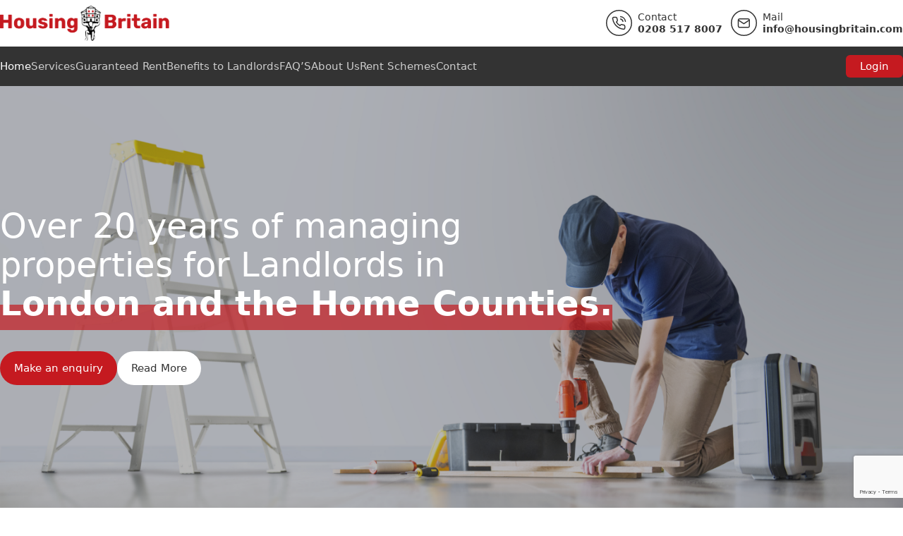

--- FILE ---
content_type: text/html
request_url: http://housingbritain.com/
body_size: 13905
content:
<!DOCTYPE html>
<html class="scroll-smooth scroll-py-[8rem]" lang="en">

<head>
    <meta charset="UTF-8" />
    <meta http-equiv="X-UA-Compatible" csontent="IE=edge" />
    <meta name="viewport" content="width=device-width, initial-scale=1.0" />
    <title>
        Housing Britain
    </title>
<link rel="icon" href="favicon.png"><link href="style.css" rel="stylesheet"></head>

<body class="bg-white">
    <script async src="https://www.googletagmanager.com/gtag/js?id=G-8N9MG5EGYW"></script>
<script> 
    window.dataLayer = window.dataLayer || [];
    function gtag() { 
        dataLayer.push(arguments); 
    } 
    gtag('js', new Date()); 
    gtag('config', 'G-8N9MG5EGYW');
    gtag('config', 'AW-16598103251');
</script>
<header class="header fixed top-0 left-0 w-full z-99 bg-white">
    <div class="header-top py-2">
        <div class="container mx-auto">
            <div class="grid grid-cols-2">
                <a href="index.html" class="header-logo max-w-60">
                    <img class="max-w-full h-auto" src="src/images/housing/house-logo.png">
                </a>
                <div class="header-contact flex items-center ml-auto">
                    <a href="Tel: 0208 517 8007" class="flex items-center header-link">
                        <div class="header-link-icon  hidden lg:block">
                            <svg xmlns="http://www.w3.org/2000/svg" width="36.83" height="36.83"
                                viewBox="0 0 36.83 36.83">
                                <g id="Group_39" data-name="Group 39" transform="translate(-720 -2290)">
                                    <g id="Ellipse_1" data-name="Ellipse 1" transform="translate(720 2290)" fill="#fff"
                                        stroke="#333" stroke-width="1.5">
                                        <circle cx="18.415" cy="18.415" r="18.415" stroke="none" />
                                        <circle cx="18.415" cy="18.415" r="17.665" fill="none" />
                                    </g>
                                    <path id="_13003354851543238910_2_" data-name="13003354851543238910 (2)"
                                        d="M13.213,4.394A4.267,4.267,0,0,1,16.6,7.745M13.213,1a7.68,7.68,0,0,1,6.822,6.737m-.858,6.771v2.545a1.688,1.688,0,0,1-.556,1.257,1.728,1.728,0,0,1-1.315.44,17.1,17.1,0,0,1-7.4-2.6,16.64,16.64,0,0,1-5.148-5.091A16.671,16.671,0,0,1,2.119,3.7a1.685,1.685,0,0,1,.442-1.3,1.725,1.725,0,0,1,1.266-.553H6.4A1.71,1.71,0,0,1,8.117,3.308a10.8,10.8,0,0,0,.6,2.384,1.683,1.683,0,0,1-.386,1.79L7.241,8.56a13.653,13.653,0,0,0,5.148,5.091l1.09-1.078a1.73,1.73,0,0,1,1.81-.382,11.119,11.119,0,0,0,2.411.594,1.7,1.7,0,0,1,1.476,1.722Z"
                                        transform="translate(727.341 2298.536)" fill="none" stroke="#333"
                                        stroke-linecap="round" stroke-linejoin="round" stroke-width="1.5" />
                                </g>
                            </svg>
                        </div>
                        <div class="ml-2 header-link-text">
                            <div class="font-normal text-sm text-housingblack">Contact</div>
                            <div class="font-semibold text-sm mt-[-3px] text-housingblack">0208 517 8007</div>
                        </div>
                    </a>
                    <a href="mailto: info@housingbritain.com" target="_blank"
                        class="ml-3  items-center header-link hidden lg:flex">
                        <div class="header-link-icon hidden lg:block">
                            <svg xmlns="http://www.w3.org/2000/svg" width="36.83" height="36.83"
                                viewBox="0 0 36.83 36.83">
                                <g id="Group_39" data-name="Group 39" transform="translate(-720 -2290)">
                                    <g id="Ellipse_1" data-name="Ellipse 1" transform="translate(720 2290)" fill="#fff"
                                        stroke="#333" stroke-width="1.5">
                                        <circle cx="18.415" cy="18.415" r="18.415" stroke="none" />
                                        <circle cx="18.415" cy="18.415" r="17.665" fill="none" />
                                    </g>
                                    <g id="mail" transform="translate(727.996 2298.401)">
                                        <path id="Path_194" data-name="Path 194" d="M0,0H20.6V20.6H0Z" fill="none" />
                                        <path id="Path_195" data-name="Path 195"
                                            d="M3,6.717A1.717,1.717,0,0,1,4.717,5H16.733a1.717,1.717,0,0,1,1.717,1.717V15.3a1.717,1.717,0,0,1-1.717,1.717H4.717A1.717,1.717,0,0,1,3,15.3Z"
                                            transform="translate(-0.425 -0.709)" fill="none" stroke="#333"
                                            stroke-linecap="round" stroke-linejoin="round" stroke-width="1.5" />
                                        <path id="Path_196" data-name="Path 196" d="M3,7l7.725,5.15L18.449,7"
                                            transform="translate(-0.425 -0.992)" fill="none" stroke="#333"
                                            stroke-linecap="round" stroke-linejoin="round" stroke-width="1.5" />
                                    </g>
                                </g>
                            </svg>
                        </div>
                        <div class="ml-2 header-link-text">
                            <div class="font-normal text-sm text-housingblack">Mail</div>
                            <div class="font-semibold text-sm mt-[-3px] text-housingblack">info@housingbritain.com
                            </div>
                        </div>
                    </a>
                </div>
            </div>
        </div>
    </div>
    <div class="header-bottom bg-housingblack py-3 ">
        <div class="container mx-auto">
            <div class="header-bg hidden items-center lg:flex">
                <div class="items-center ml-auto lg:flex w-full">
                    <nav
                        class=" hidden w-full bg-white top-0 z-99  h-full overflow-hidden transition-transform -translate-x-full lg:transition-none lg:translate-x-0 lg:flex lg:items-center lg:gap-x-6 lg:left-0 lg:bg-transparent lg:relative">
                        <a class="text-white text-bold text-st" href="index.html">
                            Home
                        </a>
                        <a class="text-white text-bold text-st opacity-75" href="/#services">
                            Services
                        </a>
                        <a class="text-white text-bold text-st opacity-75" href="/#rent">
                            Guaranteed Rent
                        </a>
                        <a class="text-white text-bold text-st opacity-75" href="/#benefits">
                            Benefits to Landlords
                        </a>
                        <a class="text-white text-bold text-st opacity-75" href="faq.html">
                            FAQ’S
                        </a>
                        <a class="text-white text-bold text-st opacity-75" href="about.html">
                            About Us
                        </a>
                        <a class="text-white text-bold text-st opacity-75 transition-all" href="rent.html">
                            Rent Schemes
                        </a>
                        <a class="text-white text-bold text-st opacity-75 transition-all" href="/#contact">
                            Contact
                        </a>

                    </nav>
                    <a href="/admin" class="ml-auto text-white text-bold text-st bg-housingred px-5 py-2 rounded-md"
                        target="_blank">
                        Login
                    </a>
                </div>
            </div>
            <div class="mobile-bg flex items-center lg:hidden">
                <button class=" flex items-center mobile-btn lg:hidden" data-drawer-target="drawer-navigation"
                    data-drawer-show="drawer-navigation" aria-controls="drawer-navigation">
                    <div class="max-w-13 mr-1 text-white">
                        <svg xmlns="http://www.w3.org/2000/svg" fill="none" viewBox="0 0 24 24" stroke-width="1.5"
                            stroke="currentColor" class="w-6 h-6">
                            <path stroke-linecap="round" stroke-linejoin="round"
                                d="M3.75 6.75h16.5M3.75 12h16.5m-16.5 5.25h16.5" />
                        </svg>
                    </div>
                    <span class="text-white">Menu</span>
                </button>
                <a class="ml-auto text-white text-bold text-st bg-housingred px-5 py-2 rounded-md" target="_blank"
                    href="https://www.housingbritain.com/admin/login?destination=/mainpage">
                    Login
                </a>
                <div id="drawer-navigation" tabindex="-1" aria-labelledby="drawer-navigation-label"
                    class=" block items-center ml-auto w-full overflow-y-auto h-screen fixed left-0 top-0 z-99 transition-transform -translate-x-full bg-white">
                    <div class="mobile-header px-5 py-5 border-b border-housingblack flex items-center">
                        <div class="max-w-[190px]">
                            <img src="src/images/housing/housebritain-logo.png">
                        </div>
                        <button class="flex items-center ml-auto" data-drawer-hide="drawer-navigation"
                            aria-controls="drawer-navigation">
                            <svg xmlns="http://www.w3.org/2000/svg" fill="none" viewBox="0 0 24 24" stroke-width="1.5"
                                stroke="currentColor" class="w-6 h-6 text-housingblack">
                                <path stroke-linecap="round" stroke-linejoin="round"
                                    d="m9.75 9.75 4.5 4.5m0-4.5-4.5 4.5M21 12a9 9 0 1 1-18 0 9 9 0 0 1 18 0Z" />
                            </svg>
                            <span class="ml-[2px] text-lg text-housingblack">Close</span>
                        </button>
                    </div>
                    <nav class="bg-white text-housingblack text-lg px-5 py-5 text-left font-medium">
                        <a data-drawer-hide="drawer-navigation" aria-controls="drawer-navigation" class="block  mt-2"
                            href="index.html">
                            Home
                        </a>
                        <a data-drawer-hide="drawer-navigation" aria-controls="drawer-navigation" class="block  mt-2"
                            href="/#services">
                            Services
                        </a>
                        <a data-drawer-hide="drawer-navigation" aria-controls="drawer-navigation" class="block  mt-2"
                            href="/#rent">
                            Guaranteed Rent
                        </a>
                        <a data-drawer-hide="drawer-navigation" aria-controls="drawer-navigation" class="block  mt-2"
                            href="/#benefits">
                            Benefits to Landlords
                        </a>
                        <a data-drawer-hide="drawer-navigation" aria-controls="drawer-navigation" class="block  mt-2"
                            href="faq.html">
                            FAQ’S
                        </a>
                        <a data-drawer-hide="drawer-navigation" aria-controls="drawer-navigation" class="block  mt-2"
                            href="about.html">
                            About Us
                        </a>
                        <a data-drawer-hide="drawer-navigation" aria-controls="drawer-navigation" class="block mt-2"
                            href="rent.html">
                            Rent Schemes
                        </a>
                        <a data-drawer-hide="drawer-navigation" aria-controls="drawer-navigation" class="block mt-2"
                            href="/#contact">
                            Contact
                        </a>
                        <a class=" text-white text-bold text-st bg-housingred px-5 py-3 rounded-lg text-center justify-center mt-5 flex w-fit min-w-[180px]"
                            href="#">
                            Login
                        </a>
                    </nav>

                </div>
            </div>
        </div>
    </div>
</header>
    <main class="mt-[109px] md:mt-[119px] ">
        <div class="slider  relative">
            <div class="min-h-[280px] slider-img lg:h-slider">
                <img class="min-h-[280px] max-w-full h-full object-cover w-full" src="src/images/housing/slider-img.png">
            </div>
            <div class="slider-text absolute top-0 flex items-center bottom-0 inset-x-0">
                <div class="container mx-auto">
                    <div class="slider-head w-fit relative">
                        <h1
                            class="text-white font-light  relative leading-[35px] z-50 text-2xl lg:leading-[55px] lg:text-5xl ">
                            Over 20 years of managing <br />
                            properties for Landlords in<br />
                            <span class="font-extrabold">London and the Home Counties.</span>
                        </h1>

                        <div
                            class="slider-path absolute  bg-housingred w-full  opacity-70 z-40 h-4 bottom-[0px] lg:bottom-[-10px] lg:h-9">
                        </div>
                    </div>
                    <div class="slider-btn flex items-center gap-x-4 mt-10">
                        <a class=" text-white font-medium text-st bg-housingred px-3 py-3 rounded-full lg:px-5 lg:py-4"
                            href="#contact">
                            Make an enquiry
                        </a>
                        <a class=" text-housingblack font-medium text-st bg-white px-3 py-3 rounded-full lg:px-5 lg:py-4"
                            href="#services">
                            Read More
                        </a>
                    </div>
                </div>
            </div>
        </div>
        <div id="reviews" class="reviews">
            <div class="container mx-auto text-center mt-15">
                <div class="text-housingblack text-lg font-medium">Customer Feedback</div>
                <div class="text-housingblack text-3xl lg:text-5xl font-bold">Reviews </div>
                <div class="text-housingblack text-3xl lg:text-lg font-bold flex items-center justify-center mt-4">48
                    Comments / <div class="text-[#FAC917] text-[15px] flex items-center ml-2">
                        <span class="mr-1 block">4.8</span>
                        <svg xmlns="http://www.w3.org/2000/svg" width="87.256" height="14.348"
                            viewBox="0 0 87.256 14.348">
                            <g id="start-group" transform="translate(-4553 -705)">
                                <path id="start"
                                    d="M7.543,10.441l2.331,4.723,5.212.757L11.315,19.6l.89,5.191L7.543,22.338,2.881,24.789l.89-5.191L0,15.921l5.212-.757Z"
                                    transform="translate(4553 694.559)" fill="#fac917" />
                                <path id="start-2" data-name="start"
                                    d="M7.543,10.441l2.331,4.723,5.212.757L11.315,19.6l.89,5.191L7.543,22.338,2.881,24.789l.89-5.191L0,15.921l5.212-.757Z"
                                    transform="translate(4571.042 694.559)" fill="#fac917" />
                                <path id="start-3" data-name="start"
                                    d="M7.543,10.441l2.331,4.723,5.212.757L11.315,19.6l.89,5.191L7.543,22.338,2.881,24.789l.89-5.191L0,15.921l5.212-.757Z"
                                    transform="translate(4589.085 694.559)" fill="#fac917" />
                                <path id="start-4" data-name="start"
                                    d="M7.543,10.441l2.331,4.723,5.212.757L11.315,19.6l.89,5.191L7.543,22.338,2.881,24.789l.89-5.191L0,15.921l5.212-.757Z"
                                    transform="translate(4607.127 694.559)" fill="#fac917" />
                                <path id="start-5" data-name="start"
                                    d="M7.543,10.441l2.331,4.723,5.212.757L11.315,19.6l.89,5.191L7.543,22.338,2.881,24.789l.89-5.191L0,15.921l5.212-.757Z"
                                    transform="translate(4625.169 694.559)" fill="#fac917" />
                            </g>
                        </svg>
                    </div>
                </div>
                <div class="swiper swiper-services">
                    <div class="swiper-wrapper">
                        <div class="swiper-slide">
                            <div
                                class="bg-housinggray rounded-md p-5 relative mt-10 mx-auto col-span-3 max-w-[360px] md:col-span-1">
                                <div class="text-housingblack text-start text-sm lg:text-md">
                                    My family have been with Housing Britain for many years and they have always
                                    done a great job in managing our properties. The team are always professional,
                                    reliable and always there to help and support...
                                </div>
                                <div class="text-housingred font-bold text-start mt-3 text-sm lg:text-md">Ben
                                    Inglefield</div>
                                <div class="absolute right-3 top-[-10px]">
                                    <svg xmlns="http://www.w3.org/2000/svg" width="36.062" height="30.514"
                                        viewBox="0 0 36.062 30.514">
                                        <g id="_12314965831582779205" data-name="12314965831582779205"
                                            transform="translate(0 -36.547)">
                                            <g id="Group_75" data-name="Group 75" transform="translate(0 36.547)">
                                                <path id="Path_107" data-name="Path 107"
                                                    d="M12.483,36.547H4.161a4.014,4.014,0,0,0-2.948,1.214A4.013,4.013,0,0,0,0,40.708V49.03a4.012,4.012,0,0,0,1.213,2.947,4.014,4.014,0,0,0,2.948,1.214H9.016a2.072,2.072,0,0,1,2.08,2.081v.693a5.346,5.346,0,0,1-1.625,3.923,5.346,5.346,0,0,1-3.923,1.625H4.161a1.334,1.334,0,0,0-.975.412,1.333,1.333,0,0,0-.412.975v2.774a1.334,1.334,0,0,0,.412.975,1.335,1.335,0,0,0,.975.412H5.548a10.813,10.813,0,0,0,4.3-.878,11.179,11.179,0,0,0,3.543-2.373,11.182,11.182,0,0,0,2.373-3.543,10.81,10.81,0,0,0,.878-4.3V40.708a4.143,4.143,0,0,0-4.161-4.161Z"
                                                    transform="translate(0 -36.547)" fill="#cd161d" />
                                                <path id="Path_108" data-name="Path 108"
                                                    d="M271.247,37.761a4.013,4.013,0,0,0-2.947-1.214h-8.322a4.143,4.143,0,0,0-4.161,4.161V49.03a4.143,4.143,0,0,0,4.161,4.161h4.855a2.072,2.072,0,0,1,2.081,2.081v.693a5.549,5.549,0,0,1-5.548,5.548h-1.387A1.407,1.407,0,0,0,258.59,62.9v2.774a1.407,1.407,0,0,0,1.387,1.387h1.387a10.813,10.813,0,0,0,4.3-.878,10.992,10.992,0,0,0,5.916-5.917,10.81,10.81,0,0,0,.878-4.3V40.708A4.011,4.011,0,0,0,271.247,37.761Z"
                                                    transform="translate(-236.398 -36.547)" fill="#cd161d" />
                                            </g>
                                        </g>
                                    </svg>
                                </div>
                            </div>
                        </div>
                        <div class="swiper-slide">
                            <div
                                class="bg-housinggray rounded-md p-5 relative mt-10 mx-auto col-span-3  max-w-[360px] md:col-span-1">
                                <div class="text-housingblack text-start text-sm lg:text-md">
                                    Housing Britain are fantastic management agency. I have been with them for 15
                                    years and have always received the best of service. Any issues have been dealt
                                    with immediately and efficiently. Hen..
                                </div>
                                <div class="text-housingred font-bold text-start mt-3 text-sm lg:text-md">Denise
                                    Bourke</div>

                                <div class="absolute right-3 top-[-10px]">
                                    <svg xmlns="http://www.w3.org/2000/svg" width="36.062" height="30.514"
                                        viewBox="0 0 36.062 30.514">
                                        <g id="_12314965831582779205" data-name="12314965831582779205"
                                            transform="translate(0 -36.547)">
                                            <g id="Group_75" data-name="Group 75" transform="translate(0 36.547)">
                                                <path id="Path_107" data-name="Path 107"
                                                    d="M12.483,36.547H4.161a4.014,4.014,0,0,0-2.948,1.214A4.013,4.013,0,0,0,0,40.708V49.03a4.012,4.012,0,0,0,1.213,2.947,4.014,4.014,0,0,0,2.948,1.214H9.016a2.072,2.072,0,0,1,2.08,2.081v.693a5.346,5.346,0,0,1-1.625,3.923,5.346,5.346,0,0,1-3.923,1.625H4.161a1.334,1.334,0,0,0-.975.412,1.333,1.333,0,0,0-.412.975v2.774a1.334,1.334,0,0,0,.412.975,1.335,1.335,0,0,0,.975.412H5.548a10.813,10.813,0,0,0,4.3-.878,11.179,11.179,0,0,0,3.543-2.373,11.182,11.182,0,0,0,2.373-3.543,10.81,10.81,0,0,0,.878-4.3V40.708a4.143,4.143,0,0,0-4.161-4.161Z"
                                                    transform="translate(0 -36.547)" fill="#cd161d" />
                                                <path id="Path_108" data-name="Path 108"
                                                    d="M271.247,37.761a4.013,4.013,0,0,0-2.947-1.214h-8.322a4.143,4.143,0,0,0-4.161,4.161V49.03a4.143,4.143,0,0,0,4.161,4.161h4.855a2.072,2.072,0,0,1,2.081,2.081v.693a5.549,5.549,0,0,1-5.548,5.548h-1.387A1.407,1.407,0,0,0,258.59,62.9v2.774a1.407,1.407,0,0,0,1.387,1.387h1.387a10.813,10.813,0,0,0,4.3-.878,10.992,10.992,0,0,0,5.916-5.917,10.81,10.81,0,0,0,.878-4.3V40.708A4.011,4.011,0,0,0,271.247,37.761Z"
                                                    transform="translate(-236.398 -36.547)" fill="#cd161d" />
                                            </g>
                                        </g>
                                    </svg>
                                </div>
                            </div>
                        </div>
                        <div class="swiper-slide">
                            <div
                                class="bg-housinggray rounded-md p-5 relative mt-10 mx-auto  max-w-[360px] col-span-3 md:col-span-1">
                                <div class="text-housingblack text-start text-sm lg:text-md">I have been with
                                    Housing Britain
                                    for over 10 years, they are very professional management agency. They have never
                                    missed a
                                    months rent and have kept my tenants happy. The team is very polite..
                                </div>
                                <div class="text-housingred font-bold text-start mt-3 text-sm lg:text-md">Karen
                                    Smith</div>
                                <div class="absolute right-3 top-[-10px]">
                                    <svg xmlns="http://www.w3.org/2000/svg" width="36.062" height="30.514"
                                        viewBox="0 0 36.062 30.514">
                                        <g id="_12314965831582779205" data-name="12314965831582779205"
                                            transform="translate(0 -36.547)">
                                            <g id="Group_75" data-name="Group 75" transform="translate(0 36.547)">
                                                <path id="Path_107" data-name="Path 107"
                                                    d="M12.483,36.547H4.161a4.014,4.014,0,0,0-2.948,1.214A4.013,4.013,0,0,0,0,40.708V49.03a4.012,4.012,0,0,0,1.213,2.947,4.014,4.014,0,0,0,2.948,1.214H9.016a2.072,2.072,0,0,1,2.08,2.081v.693a5.346,5.346,0,0,1-1.625,3.923,5.346,5.346,0,0,1-3.923,1.625H4.161a1.334,1.334,0,0,0-.975.412,1.333,1.333,0,0,0-.412.975v2.774a1.334,1.334,0,0,0,.412.975,1.335,1.335,0,0,0,.975.412H5.548a10.813,10.813,0,0,0,4.3-.878,11.179,11.179,0,0,0,3.543-2.373,11.182,11.182,0,0,0,2.373-3.543,10.81,10.81,0,0,0,.878-4.3V40.708a4.143,4.143,0,0,0-4.161-4.161Z"
                                                    transform="translate(0 -36.547)" fill="#cd161d" />
                                                <path id="Path_108" data-name="Path 108"
                                                    d="M271.247,37.761a4.013,4.013,0,0,0-2.947-1.214h-8.322a4.143,4.143,0,0,0-4.161,4.161V49.03a4.143,4.143,0,0,0,4.161,4.161h4.855a2.072,2.072,0,0,1,2.081,2.081v.693a5.549,5.549,0,0,1-5.548,5.548h-1.387A1.407,1.407,0,0,0,258.59,62.9v2.774a1.407,1.407,0,0,0,1.387,1.387h1.387a10.813,10.813,0,0,0,4.3-.878,10.992,10.992,0,0,0,5.916-5.917,10.81,10.81,0,0,0,.878-4.3V40.708A4.011,4.011,0,0,0,271.247,37.761Z"
                                                    transform="translate(-236.398 -36.547)" fill="#cd161d" />
                                            </g>
                                        </g>
                                    </svg>
                                </div>
                            </div>
                        </div>
                        <div class="swiper-slide">
                            <div
                                class="bg-housinggray rounded-md p-5 relative mt-10 mx-auto  max-w-[360px] col-span-3 md:col-span-1">
                                <div class="text-housingblack text-start text-sm lg:text-md">
                                    Housing Britain’s is an outstanding management company.
                                    Excellent service.they will always go the extra mile to help solve any problems. And
                                    the customer service is brilliant. I had a financi..
                                </div>
                                <div class="text-housingred font-bold text-start mt-3 text-sm lg:text-md">Iman Harrak
                                </div>
                                <div class="absolute right-3 top-[-10px]">
                                    <svg xmlns="http://www.w3.org/2000/svg" width="36.062" height="30.514"
                                        viewBox="0 0 36.062 30.514">
                                        <g id="_12314965831582779205" data-name="12314965831582779205"
                                            transform="translate(0 -36.547)">
                                            <g id="Group_75" data-name="Group 75" transform="translate(0 36.547)">
                                                <path id="Path_107" data-name="Path 107"
                                                    d="M12.483,36.547H4.161a4.014,4.014,0,0,0-2.948,1.214A4.013,4.013,0,0,0,0,40.708V49.03a4.012,4.012,0,0,0,1.213,2.947,4.014,4.014,0,0,0,2.948,1.214H9.016a2.072,2.072,0,0,1,2.08,2.081v.693a5.346,5.346,0,0,1-1.625,3.923,5.346,5.346,0,0,1-3.923,1.625H4.161a1.334,1.334,0,0,0-.975.412,1.333,1.333,0,0,0-.412.975v2.774a1.334,1.334,0,0,0,.412.975,1.335,1.335,0,0,0,.975.412H5.548a10.813,10.813,0,0,0,4.3-.878,11.179,11.179,0,0,0,3.543-2.373,11.182,11.182,0,0,0,2.373-3.543,10.81,10.81,0,0,0,.878-4.3V40.708a4.143,4.143,0,0,0-4.161-4.161Z"
                                                    transform="translate(0 -36.547)" fill="#cd161d" />
                                                <path id="Path_108" data-name="Path 108"
                                                    d="M271.247,37.761a4.013,4.013,0,0,0-2.947-1.214h-8.322a4.143,4.143,0,0,0-4.161,4.161V49.03a4.143,4.143,0,0,0,4.161,4.161h4.855a2.072,2.072,0,0,1,2.081,2.081v.693a5.549,5.549,0,0,1-5.548,5.548h-1.387A1.407,1.407,0,0,0,258.59,62.9v2.774a1.407,1.407,0,0,0,1.387,1.387h1.387a10.813,10.813,0,0,0,4.3-.878,10.992,10.992,0,0,0,5.916-5.917,10.81,10.81,0,0,0,.878-4.3V40.708A4.011,4.011,0,0,0,271.247,37.761Z"
                                                    transform="translate(-236.398 -36.547)" fill="#cd161d" />
                                            </g>
                                        </g>
                                    </svg>
                                </div>
                            </div>
                        </div>
                        <div class="swiper-slide">
                            <div
                                class="bg-housinggray rounded-md p-5 relative mt-10 mx-auto  max-w-[360px] col-span-3 md:col-span-1">
                                <div class="text-housingblack text-start text-sm lg:text-md">
                                    I have been with Housing Britain for over 10 years, they are very professional
                                    management agency. They have never missed a months rent and have kept my tenants
                                    happy. The team is very pol..
                                </div>
                                <div class="text-housingred font-bold text-start mt-3 text-sm lg:text-md">Meltem Issever
                                </div>
                                <div class="absolute right-3 top-[-10px]">
                                    <svg xmlns="http://www.w3.org/2000/svg" width="36.062" height="30.514"
                                        viewBox="0 0 36.062 30.514">
                                        <g id="_12314965831582779205" data-name="12314965831582779205"
                                            transform="translate(0 -36.547)">
                                            <g id="Group_75" data-name="Group 75" transform="translate(0 36.547)">
                                                <path id="Path_107" data-name="Path 107"
                                                    d="M12.483,36.547H4.161a4.014,4.014,0,0,0-2.948,1.214A4.013,4.013,0,0,0,0,40.708V49.03a4.012,4.012,0,0,0,1.213,2.947,4.014,4.014,0,0,0,2.948,1.214H9.016a2.072,2.072,0,0,1,2.08,2.081v.693a5.346,5.346,0,0,1-1.625,3.923,5.346,5.346,0,0,1-3.923,1.625H4.161a1.334,1.334,0,0,0-.975.412,1.333,1.333,0,0,0-.412.975v2.774a1.334,1.334,0,0,0,.412.975,1.335,1.335,0,0,0,.975.412H5.548a10.813,10.813,0,0,0,4.3-.878,11.179,11.179,0,0,0,3.543-2.373,11.182,11.182,0,0,0,2.373-3.543,10.81,10.81,0,0,0,.878-4.3V40.708a4.143,4.143,0,0,0-4.161-4.161Z"
                                                    transform="translate(0 -36.547)" fill="#cd161d" />
                                                <path id="Path_108" data-name="Path 108"
                                                    d="M271.247,37.761a4.013,4.013,0,0,0-2.947-1.214h-8.322a4.143,4.143,0,0,0-4.161,4.161V49.03a4.143,4.143,0,0,0,4.161,4.161h4.855a2.072,2.072,0,0,1,2.081,2.081v.693a5.549,5.549,0,0,1-5.548,5.548h-1.387A1.407,1.407,0,0,0,258.59,62.9v2.774a1.407,1.407,0,0,0,1.387,1.387h1.387a10.813,10.813,0,0,0,4.3-.878,10.992,10.992,0,0,0,5.916-5.917,10.81,10.81,0,0,0,.878-4.3V40.708A4.011,4.011,0,0,0,271.247,37.761Z"
                                                    transform="translate(-236.398 -36.547)" fill="#cd161d" />
                                            </g>
                                        </g>
                                    </svg>
                                </div>
                            </div>
                        </div>
                        <div class="swiper-slide">
                            <div
                                class="bg-housinggray rounded-md p-5 relative mt-10 mx-auto  max-w-[360px] col-span-3 md:col-span-1">
                                <div class="text-housingblack text-start text-sm lg:text-md">
                                    Amazing service, really helpful and informative. Been with Housing Britain for 5
                                    years and I've never had a problem with them. Properties always easily rented, no
                                    headache and I can just lea..
                                </div>
                                <div class="text-housingred font-bold text-start mt-3 text-sm lg:text-md">AD Ayesha
                                </div>
                                <div class="absolute right-3 top-[-10px]">
                                    <svg xmlns="http://www.w3.org/2000/svg" width="36.062" height="30.514"
                                        viewBox="0 0 36.062 30.514">
                                        <g id="_12314965831582779205" data-name="12314965831582779205"
                                            transform="translate(0 -36.547)">
                                            <g id="Group_75" data-name="Group 75" transform="translate(0 36.547)">
                                                <path id="Path_107" data-name="Path 107"
                                                    d="M12.483,36.547H4.161a4.014,4.014,0,0,0-2.948,1.214A4.013,4.013,0,0,0,0,40.708V49.03a4.012,4.012,0,0,0,1.213,2.947,4.014,4.014,0,0,0,2.948,1.214H9.016a2.072,2.072,0,0,1,2.08,2.081v.693a5.346,5.346,0,0,1-1.625,3.923,5.346,5.346,0,0,1-3.923,1.625H4.161a1.334,1.334,0,0,0-.975.412,1.333,1.333,0,0,0-.412.975v2.774a1.334,1.334,0,0,0,.412.975,1.335,1.335,0,0,0,.975.412H5.548a10.813,10.813,0,0,0,4.3-.878,11.179,11.179,0,0,0,3.543-2.373,11.182,11.182,0,0,0,2.373-3.543,10.81,10.81,0,0,0,.878-4.3V40.708a4.143,4.143,0,0,0-4.161-4.161Z"
                                                    transform="translate(0 -36.547)" fill="#cd161d" />
                                                <path id="Path_108" data-name="Path 108"
                                                    d="M271.247,37.761a4.013,4.013,0,0,0-2.947-1.214h-8.322a4.143,4.143,0,0,0-4.161,4.161V49.03a4.143,4.143,0,0,0,4.161,4.161h4.855a2.072,2.072,0,0,1,2.081,2.081v.693a5.549,5.549,0,0,1-5.548,5.548h-1.387A1.407,1.407,0,0,0,258.59,62.9v2.774a1.407,1.407,0,0,0,1.387,1.387h1.387a10.813,10.813,0,0,0,4.3-.878,10.992,10.992,0,0,0,5.916-5.917,10.81,10.81,0,0,0,.878-4.3V40.708A4.011,4.011,0,0,0,271.247,37.761Z"
                                                    transform="translate(-236.398 -36.547)" fill="#cd161d" />
                                            </g>
                                        </g>
                                    </svg>
                                </div>
                            </div>
                        </div>

                    </div>
                </div>
                <div class="flex items-center justify-center mx-auto mt-10 gap-x-3 max-w-[281px]">
                    <button
                        class="bg-housingred rounded-full w-10 h-10 flex justify-center items-center swiper-services-prev">
                        <img class="max-w-full h-auto" src="src/images/housing/arrow-narrow-left.png">
                    </button>
                    <a target="_blank"
                        href="https://www.google.com/maps/place/Housing+Britain,+Matrix+House,+34+Church+St,+Dagenham+RM10+9UR,+Birle%C5%9Fik+Krall%C4%B1k/@51.5396861,0.1604334,15z/data=!4m6!3m5!1s0x47d8a51447187603:0x4fc8ceceba868b60!8m2!3d51.5396861!4d0.1604334!16s%2Fg%2F1tp_5n9y"
                        class="bg-housingblack text-white rounded-full px-5 h-10 flex justify-center items-center transition ease-in-out   hover:opacity-75">
                        More Comments
                    </a>
                    <button
                        class="bg-housingred rounded-full w-10 h-10 flex justify-center items-center swiper-services-next">
                        <img class="max-w-full h-auto" src="src/images/housing/arrow-narrow-right.png">
                    </button>
                </div>
            </div>
        </div>
        <div id="services" class="services bg-housinggray py-2 mt-5 lg:py-10 lg:mt-20">
            <div class="container mx-auto text-center mt-5 lg:mt-15 lg:max-w-[1000px]">
                <div class="text-housingblack text-sm md:text-lg font-medium">Peace of mind for landlords</div>
                <div class="text-housingblack text-3xl md:text-5xl font-bold">Services </div>
                <div class="grid grid-cols-2">
                    <div class="mx-auto mt-5 md:text-start col-span-2 md:col-span-1 md:my-auto">
                        <div class="text-housingred text-sm lg:text-md font-medium">Housing Britain</div>
                        <div class="text-housingblack text-2xl lg:text-4xl font-bold">Lettings </div>
                        <div class="font-semibold text-sm md:text-md text-housingblack mt-8 flex items-center ">
                            <div>
                                <svg class="w-5 mr-1" xmlns="http://www.w3.org/2000/svg" viewBox="0 0 25.447 26.719">
                                    <g id="_10059151271557740369" data-name="10059151271557740369"
                                        transform="translate(-2 -1030.4)">
                                        <path id="Path_198" data-name="Path 198"
                                            d="M27.447,14.724A12.724,12.724,0,1,1,14.724,2,12.723,12.723,0,0,1,27.447,14.724Z"
                                            transform="translate(0 1029.672)" fill="#aa0c12" />
                                        <path id="Path_199" data-name="Path 199"
                                            d="M27.447,14.724A12.724,12.724,0,1,1,14.724,2,12.723,12.723,0,0,1,27.447,14.724Z"
                                            transform="translate(0 1028.4)" fill="#cd161d" />
                                        <path id="Path_200" data-name="Path 200"
                                            d="M18.894,1037.4l-7.634,7.634-3.181-3.181-2.7,2.672,3.181,3.181,2.545,2.545.159.127L21.6,1040.072Z"
                                            transform="translate(0.919 1.906)" fill="#aa0c12" />
                                        <path id="Path_201" data-name="Path 201"
                                            d="M18.894,1036.4l-7.634,7.634-3.181-3.181-2.7,2.672,3.181,3.181,2.545,2.545.159.127L21.6,1039.072Z"
                                            transform="translate(0.919 1.634)" fill="#ecf0f1" />
                                    </g>
                                </svg>
                            </div>
                            Guaranteed Rent Schemes
                        </div>
                        <div class="font-semibold text-sm md:text-md text-housingblack flex items-center mt-2">
                            <div>
                                <svg class="w-5 mr-1" xmlns="http://www.w3.org/2000/svg" viewBox="0 0 25.447 26.719">
                                    <g id="_10059151271557740369" data-name="10059151271557740369"
                                        transform="translate(-2 -1030.4)">
                                        <path id="Path_198" data-name="Path 198"
                                            d="M27.447,14.724A12.724,12.724,0,1,1,14.724,2,12.723,12.723,0,0,1,27.447,14.724Z"
                                            transform="translate(0 1029.672)" fill="#aa0c12" />
                                        <path id="Path_199" data-name="Path 199"
                                            d="M27.447,14.724A12.724,12.724,0,1,1,14.724,2,12.723,12.723,0,0,1,27.447,14.724Z"
                                            transform="translate(0 1028.4)" fill="#cd161d" />
                                        <path id="Path_200" data-name="Path 200"
                                            d="M18.894,1037.4l-7.634,7.634-3.181-3.181-2.7,2.672,3.181,3.181,2.545,2.545.159.127L21.6,1040.072Z"
                                            transform="translate(0.919 1.906)" fill="#aa0c12" />
                                        <path id="Path_201" data-name="Path 201"
                                            d="M18.894,1036.4l-7.634,7.634-3.181-3.181-2.7,2.672,3.181,3.181,2.545,2.545.159.127L21.6,1039.072Z"
                                            transform="translate(0.919 1.634)" fill="#ecf0f1" />
                                    </g>
                                </svg>
                            </div>
                            Private Rental Schemes on the open market
                        </div>
                        <div class="font-semibold text-sm md:text-md text-housingblack flex items-center mt-2">
                            <div>
                                <svg class="w-5 mr-1" xmlns="http://www.w3.org/2000/svg" viewBox="0 0 25.447 26.719">
                                    <g id="_10059151271557740369" data-name="10059151271557740369"
                                        transform="translate(-2 -1030.4)">
                                        <path id="Path_198" data-name="Path 198"
                                            d="M27.447,14.724A12.724,12.724,0,1,1,14.724,2,12.723,12.723,0,0,1,27.447,14.724Z"
                                            transform="translate(0 1029.672)" fill="#aa0c12" />
                                        <path id="Path_199" data-name="Path 199"
                                            d="M27.447,14.724A12.724,12.724,0,1,1,14.724,2,12.723,12.723,0,0,1,27.447,14.724Z"
                                            transform="translate(0 1028.4)" fill="#cd161d" />
                                        <path id="Path_200" data-name="Path 200"
                                            d="M18.894,1037.4l-7.634,7.634-3.181-3.181-2.7,2.672,3.181,3.181,2.545,2.545.159.127L21.6,1040.072Z"
                                            transform="translate(0.919 1.906)" fill="#aa0c12" />
                                        <path id="Path_201" data-name="Path 201"
                                            d="M18.894,1036.4l-7.634,7.634-3.181-3.181-2.7,2.672,3.181,3.181,2.545,2.545.159.127L21.6,1039.072Z"
                                            transform="translate(0.919 1.634)" fill="#ecf0f1" />
                                    </g>
                                </svg>
                            </div>
                            Property Inspections
                        </div>
                        <div class="font-semibold text-sm md:text-md text-housingblack flex items-center mt-2">
                            <div>
                                <svg class="w-5 mr-1" xmlns="http://www.w3.org/2000/svg" viewBox="0 0 25.447 26.719">
                                    <g id="_10059151271557740369" data-name="10059151271557740369"
                                        transform="translate(-2 -1030.4)">
                                        <path id="Path_198" data-name="Path 198"
                                            d="M27.447,14.724A12.724,12.724,0,1,1,14.724,2,12.723,12.723,0,0,1,27.447,14.724Z"
                                            transform="translate(0 1029.672)" fill="#aa0c12" />
                                        <path id="Path_199" data-name="Path 199"
                                            d="M27.447,14.724A12.724,12.724,0,1,1,14.724,2,12.723,12.723,0,0,1,27.447,14.724Z"
                                            transform="translate(0 1028.4)" fill="#cd161d" />
                                        <path id="Path_200" data-name="Path 200"
                                            d="M18.894,1037.4l-7.634,7.634-3.181-3.181-2.7,2.672,3.181,3.181,2.545,2.545.159.127L21.6,1040.072Z"
                                            transform="translate(0.919 1.906)" fill="#aa0c12" />
                                        <path id="Path_201" data-name="Path 201"
                                            d="M18.894,1036.4l-7.634,7.634-3.181-3.181-2.7,2.672,3.181,3.181,2.545,2.545.159.127L21.6,1039.072Z"
                                            transform="translate(0.919 1.634)" fill="#ecf0f1" />
                                    </g>
                                </svg>
                            </div>
                            Dedicated Landlord Support Team
                        </div>
                        <div class="font-semibold text-sm md:text-md text-housingblack flex items-center mt-2">
                            <div>
                                <svg class="w-5 mr-1" xmlns="http://www.w3.org/2000/svg" viewBox="0 0 25.447 26.719">
                                    <g id="_10059151271557740369" data-name="10059151271557740369"
                                        transform="translate(-2 -1030.4)">
                                        <path id="Path_198" data-name="Path 198"
                                            d="M27.447,14.724A12.724,12.724,0,1,1,14.724,2,12.723,12.723,0,0,1,27.447,14.724Z"
                                            transform="translate(0 1029.672)" fill="#aa0c12" />
                                        <path id="Path_199" data-name="Path 199"
                                            d="M27.447,14.724A12.724,12.724,0,1,1,14.724,2,12.723,12.723,0,0,1,27.447,14.724Z"
                                            transform="translate(0 1028.4)" fill="#cd161d" />
                                        <path id="Path_200" data-name="Path 200"
                                            d="M18.894,1037.4l-7.634,7.634-3.181-3.181-2.7,2.672,3.181,3.181,2.545,2.545.159.127L21.6,1040.072Z"
                                            transform="translate(0.919 1.906)" fill="#aa0c12" />
                                        <path id="Path_201" data-name="Path 201"
                                            d="M18.894,1036.4l-7.634,7.634-3.181-3.181-2.7,2.672,3.181,3.181,2.545,2.545.159.127L21.6,1039.072Z"
                                            transform="translate(0.919 1.634)" fill="#ecf0f1" />
                                    </g>
                                </svg>
                            </div>
                            24/7 Tenant Support Team
                        </div>
                    </div>
                    <div class="text-center md:text-start col-span-2 mt-5 md:col-span-1 md:mt-5">
                        <img class="max-w-full h-auto mx-auto" src="src/images/housing/content-img-1.png">
                    </div>
                </div>
                <div class="grid grid-cols-1  mt-10 md:grid-cols-2 md:mt-0">
                    <div class="row-start-2 col-span-2 mt-5 md:text-start md:row-start-1  md:col-span-1 md:my-auto">
                        <img class="mx-auto md:mx-0 h-auto" src="src/images/housing/content-img-2.png">
                    </div>
                    <div
                        class="row-start-1 mx-auto my-auto text-center md:ml-auto md:my-auto md:text-start md:col-span-1">
                        <div class="text-housingred text-sm lg:text-md font-medium">Housing Britain</div>
                        <div class="text-housingblack text-2xl lg:text-4xl font-bold">Maintenance </div>
                        <div
                            class="font-semibold text-sm md:text-md  text-housingblack mt-8 flex items-center text-left ">
                            <div>
                                <svg class="w-5 mr-1" xmlns="http://www.w3.org/2000/svg" viewBox="0 0 25.447 26.719">
                                    <g id="_10059151271557740369" data-name="10059151271557740369"
                                        transform="translate(-2 -1030.4)">
                                        <path id="Path_198" data-name="Path 198"
                                            d="M27.447,14.724A12.724,12.724,0,1,1,14.724,2,12.723,12.723,0,0,1,27.447,14.724Z"
                                            transform="translate(0 1029.672)" fill="#aa0c12" />
                                        <path id="Path_199" data-name="Path 199"
                                            d="M27.447,14.724A12.724,12.724,0,1,1,14.724,2,12.723,12.723,0,0,1,27.447,14.724Z"
                                            transform="translate(0 1028.4)" fill="#cd161d" />
                                        <path id="Path_200" data-name="Path 200"
                                            d="M18.894,1037.4l-7.634,7.634-3.181-3.181-2.7,2.672,3.181,3.181,2.545,2.545.159.127L21.6,1040.072Z"
                                            transform="translate(0.919 1.906)" fill="#aa0c12" />
                                        <path id="Path_201" data-name="Path 201"
                                            d="M18.894,1036.4l-7.634,7.634-3.181-3.181-2.7,2.672,3.181,3.181,2.545,2.545.159.127L21.6,1039.072Z"
                                            transform="translate(0.919 1.634)" fill="#ecf0f1" />
                                    </g>
                                </svg>
                            </div>
                            In-house Maintenance Teams & Subcontractors
                        </div>
                        <div
                            class="font-semibold text-sm md:text-md  text-housingblack flex items-center mt-2 text-left">
                            <div>
                                <svg class="w-5 mr-1" xmlns="http://www.w3.org/2000/svg" viewBox="0 0 25.447 26.719">
                                    <g id="_10059151271557740369" data-name="10059151271557740369"
                                        transform="translate(-2 -1030.4)">
                                        <path id="Path_198" data-name="Path 198"
                                            d="M27.447,14.724A12.724,12.724,0,1,1,14.724,2,12.723,12.723,0,0,1,27.447,14.724Z"
                                            transform="translate(0 1029.672)" fill="#aa0c12" />
                                        <path id="Path_199" data-name="Path 199"
                                            d="M27.447,14.724A12.724,12.724,0,1,1,14.724,2,12.723,12.723,0,0,1,27.447,14.724Z"
                                            transform="translate(0 1028.4)" fill="#cd161d" />
                                        <path id="Path_200" data-name="Path 200"
                                            d="M18.894,1037.4l-7.634,7.634-3.181-3.181-2.7,2.672,3.181,3.181,2.545,2.545.159.127L21.6,1040.072Z"
                                            transform="translate(0.919 1.906)" fill="#aa0c12" />
                                        <path id="Path_201" data-name="Path 201"
                                            d="M18.894,1036.4l-7.634,7.634-3.181-3.181-2.7,2.672,3.181,3.181,2.545,2.545.159.127L21.6,1039.072Z"
                                            transform="translate(0.919 1.634)" fill="#ecf0f1" />
                                    </g>
                                </svg>
                            </div>
                            Support for Landlords Preparing Properties to Let
                        </div>
                        <div
                            class="font-semibold text-sm md:text-md  text-housingblack flex items-center mt-2 text-left">
                            <div>
                                <svg class="w-5 mr-1" xmlns="http://www.w3.org/2000/svg" viewBox="0 0 25.447 26.719">
                                    <g id="_10059151271557740369" data-name="10059151271557740369"
                                        transform="translate(-2 -1030.4)">
                                        <path id="Path_198" data-name="Path 198"
                                            d="M27.447,14.724A12.724,12.724,0,1,1,14.724,2,12.723,12.723,0,0,1,27.447,14.724Z"
                                            transform="translate(0 1029.672)" fill="#aa0c12" />
                                        <path id="Path_199" data-name="Path 199"
                                            d="M27.447,14.724A12.724,12.724,0,1,1,14.724,2,12.723,12.723,0,0,1,27.447,14.724Z"
                                            transform="translate(0 1028.4)" fill="#cd161d" />
                                        <path id="Path_200" data-name="Path 200"
                                            d="M18.894,1037.4l-7.634,7.634-3.181-3.181-2.7,2.672,3.181,3.181,2.545,2.545.159.127L21.6,1040.072Z"
                                            transform="translate(0.919 1.906)" fill="#aa0c12" />
                                        <path id="Path_201" data-name="Path 201"
                                            d="M18.894,1036.4l-7.634,7.634-3.181-3.181-2.7,2.672,3.181,3.181,2.545,2.545.159.127L21.6,1039.072Z"
                                            transform="translate(0.919 1.634)" fill="#ecf0f1" />
                                    </g>
                                </svg>
                            </div>
                            Ongoing Maintenance Support
                        </div>
                        <div
                            class="font-semibold text-sm md:text-md text-housingblack flex items-center mt-2 text-left">
                            <div>
                                <svg class="w-5 mr-1" xmlns="http://www.w3.org/2000/svg" viewBox="0 0 25.447 26.719">
                                    <g id="_10059151271557740369" data-name="10059151271557740369"
                                        transform="translate(-2 -1030.4)">
                                        <path id="Path_198" data-name="Path 198"
                                            d="M27.447,14.724A12.724,12.724,0,1,1,14.724,2,12.723,12.723,0,0,1,27.447,14.724Z"
                                            transform="translate(0 1029.672)" fill="#aa0c12" />
                                        <path id="Path_199" data-name="Path 199"
                                            d="M27.447,14.724A12.724,12.724,0,1,1,14.724,2,12.723,12.723,0,0,1,27.447,14.724Z"
                                            transform="translate(0 1028.4)" fill="#cd161d" />
                                        <path id="Path_200" data-name="Path 200"
                                            d="M18.894,1037.4l-7.634,7.634-3.181-3.181-2.7,2.672,3.181,3.181,2.545,2.545.159.127L21.6,1040.072Z"
                                            transform="translate(0.919 1.906)" fill="#aa0c12" />
                                        <path id="Path_201" data-name="Path 201"
                                            d="M18.894,1036.4l-7.634,7.634-3.181-3.181-2.7,2.672,3.181,3.181,2.545,2.545.159.127L21.6,1039.072Z"
                                            transform="translate(0.919 1.634)" fill="#ecf0f1" />
                                    </g>
                                </svg>
                            </div>
                            24/7 Emergency Response
                        </div>
                    </div>
                </div>
            </div>
        </div>
        <div id="rent" class="rent mt-15">
            <div class="container mx-auto text-center mt-15 ">
                <div class="text-housingblack text-2xl lg:text-5xl font-bold">Guaranteed Rent </div>
                <div class="text-housingblack text-sm lg:text-lg font-medium max-w-[700px] mx-auto mt-2 ">For over 20
                    years our
                    Guaranteed Rent Scheme has been
                    providing landlords peace of mind and minimal hassle, mitigating pressures associated to letting
                    their properties. </div>
                <div class="grid grid-cols-3 gap-x-5 relative">
                    <div
                        class="absolute hidden  left-0 right-0 justify-center max-w-full items-center top-15 mx-auto md:mx-auto 2xl:max-w-full xl:max-w-[900px] lg:max-w-[700px] md:max-w-[500px] md:flex">
                        <img class="max-w-full h-auto" src="src/images/housing/step-line.png">
                    </div>
                    <div class="col-span-3 md:col-span-1 mt-10 relative flex flex-col">
                        <div class="max-w-30 md:max-w-35 mx-auto h-fit">
                            <img class="max-w-full h-auto" src="src/images/housing/step-1.png">
                        </div>
                        <div
                            class="bg-white rounded-md h-full p-5 relative mt-5 border-dashed border-[3px] border-housingblack shadow-xl text-start max-w-[386px] mx-auto">
                            <div class="text-housingblack font-bold text-lg md:text-xl text-center">
                                Viewing
                            </div>

                            <div class="font-medium text-sm md:text-md text-housingblack mt-4 flex items-center ">
                                <div class="mr-2">
                                    <svg class="w-5" xmlns="http://www.w3.org/2000/svg" viewBox="0 0 25.447 26.719">
                                        <g id="_10059151271557740369" data-name="10059151271557740369"
                                            transform="translate(-2 -1030.4)">
                                            <path id="Path_198" data-name="Path 198"
                                                d="M27.447,14.724A12.724,12.724,0,1,1,14.724,2,12.723,12.723,0,0,1,27.447,14.724Z"
                                                transform="translate(0 1029.672)" fill="#aa0c12" />
                                            <path id="Path_199" data-name="Path 199"
                                                d="M27.447,14.724A12.724,12.724,0,1,1,14.724,2,12.723,12.723,0,0,1,27.447,14.724Z"
                                                transform="translate(0 1028.4)" fill="#cd161d" />
                                            <path id="Path_200" data-name="Path 200"
                                                d="M18.894,1037.4l-7.634,7.634-3.181-3.181-2.7,2.672,3.181,3.181,2.545,2.545.159.127L21.6,1040.072Z"
                                                transform="translate(0.919 1.906)" fill="#aa0c12" />
                                            <path id="Path_201" data-name="Path 201"
                                                d="M18.894,1036.4l-7.634,7.634-3.181-3.181-2.7,2.672,3.181,3.181,2.545,2.545.159.127L21.6,1039.072Z"
                                                transform="translate(0.919 1.634)" fill="#ecf0f1" />
                                        </g>
                                    </svg>
                                </div>
                                We arrange to meet you at the
                                Property
                            </div>
                            <div class="font-medium text-sm md:text-md text-housingblack mt-4 flex items-center ">
                                <div class="mr-2">
                                    <svg class="w-5" xmlns="http://www.w3.org/2000/svg" viewBox="0 0 25.447 26.719">
                                        <g id="_10059151271557740369" data-name="10059151271557740369"
                                            transform="translate(-2 -1030.4)">
                                            <path id="Path_198" data-name="Path 198"
                                                d="M27.447,14.724A12.724,12.724,0,1,1,14.724,2,12.723,12.723,0,0,1,27.447,14.724Z"
                                                transform="translate(0 1029.672)" fill="#aa0c12" />
                                            <path id="Path_199" data-name="Path 199"
                                                d="M27.447,14.724A12.724,12.724,0,1,1,14.724,2,12.723,12.723,0,0,1,27.447,14.724Z"
                                                transform="translate(0 1028.4)" fill="#cd161d" />
                                            <path id="Path_200" data-name="Path 200"
                                                d="M18.894,1037.4l-7.634,7.634-3.181-3.181-2.7,2.672,3.181,3.181,2.545,2.545.159.127L21.6,1040.072Z"
                                                transform="translate(0.919 1.906)" fill="#aa0c12" />
                                            <path id="Path_201" data-name="Path 201"
                                                d="M18.894,1036.4l-7.634,7.634-3.181-3.181-2.7,2.672,3.181,3.181,2.545,2.545.159.127L21.6,1039.072Z"
                                                transform="translate(0.919 1.634)" fill="#ecf0f1" />
                                        </g>
                                    </svg>
                                </div>
                                Assess the property to establish
                                maximum possible rental yield
                            </div>
                            <div class="font-medium text-sm md:text-md text-housingblack mt-4 flex items-center ">
                                <div class="mr-2">
                                    <svg class="w-5" xmlns="http://www.w3.org/2000/svg" viewBox="0 0 25.447 26.719">
                                        <g id="_10059151271557740369" data-name="10059151271557740369"
                                            transform="translate(-2 -1030.4)">
                                            <path id="Path_198" data-name="Path 198"
                                                d="M27.447,14.724A12.724,12.724,0,1,1,14.724,2,12.723,12.723,0,0,1,27.447,14.724Z"
                                                transform="translate(0 1029.672)" fill="#aa0c12" />
                                            <path id="Path_199" data-name="Path 199"
                                                d="M27.447,14.724A12.724,12.724,0,1,1,14.724,2,12.723,12.723,0,0,1,27.447,14.724Z"
                                                transform="translate(0 1028.4)" fill="#cd161d" />
                                            <path id="Path_200" data-name="Path 200"
                                                d="M18.894,1037.4l-7.634,7.634-3.181-3.181-2.7,2.672,3.181,3.181,2.545,2.545.159.127L21.6,1040.072Z"
                                                transform="translate(0.919 1.906)" fill="#aa0c12" />
                                            <path id="Path_201" data-name="Path 201"
                                                d="M18.894,1036.4l-7.634,7.634-3.181-3.181-2.7,2.672,3.181,3.181,2.545,2.545.159.127L21.6,1039.072Z"
                                                transform="translate(0.919 1.634)" fill="#ecf0f1" />
                                        </g>
                                    </svg>
                                </div>
                                Inform you of any works required
                                to meet standards
                            </div>
                            <div class="font-medium text-sm md:text-md text-housingblack mt-4 flex items-center ">
                                <div class="mr-2">
                                    <svg class="w-5" xmlns="http://www.w3.org/2000/svg" viewBox="0 0 25.447 26.719">
                                        <g id="_10059151271557740369" data-name="10059151271557740369"
                                            transform="translate(-2 -1030.4)">
                                            <path id="Path_198" data-name="Path 198"
                                                d="M27.447,14.724A12.724,12.724,0,1,1,14.724,2,12.723,12.723,0,0,1,27.447,14.724Z"
                                                transform="translate(0 1029.672)" fill="#aa0c12" />
                                            <path id="Path_199" data-name="Path 199"
                                                d="M27.447,14.724A12.724,12.724,0,1,1,14.724,2,12.723,12.723,0,0,1,27.447,14.724Z"
                                                transform="translate(0 1028.4)" fill="#cd161d" />
                                            <path id="Path_200" data-name="Path 200"
                                                d="M18.894,1037.4l-7.634,7.634-3.181-3.181-2.7,2.672,3.181,3.181,2.545,2.545.159.127L21.6,1040.072Z"
                                                transform="translate(0.919 1.906)" fill="#aa0c12" />
                                            <path id="Path_201" data-name="Path 201"
                                                d="M18.894,1036.4l-7.634,7.634-3.181-3.181-2.7,2.672,3.181,3.181,2.545,2.545.159.127L21.6,1039.072Z"
                                                transform="translate(0.919 1.634)" fill="#ecf0f1" />
                                        </g>
                                    </svg>
                                </div>
                                Offer you options on how we can
                                assist you getting the Property
                                ready
                            </div>
                            <div class="font-medium text-sm md:text-md text-housingblack mt-4 flex items-center ">
                                <div class="mr-2">
                                    <svg class="w-5 " xmlns="http://www.w3.org/2000/svg" viewBox="0 0 25.447 26.719">
                                        <g id="_10059151271557740369" data-name="10059151271557740369"
                                            transform="translate(-2 -1030.4)">
                                            <path id="Path_198" data-name="Path 198"
                                                d="M27.447,14.724A12.724,12.724,0,1,1,14.724,2,12.723,12.723,0,0,1,27.447,14.724Z"
                                                transform="translate(0 1029.672)" fill="#aa0c12" />
                                            <path id="Path_199" data-name="Path 199"
                                                d="M27.447,14.724A12.724,12.724,0,1,1,14.724,2,12.723,12.723,0,0,1,27.447,14.724Z"
                                                transform="translate(0 1028.4)" fill="#cd161d" />
                                            <path id="Path_200" data-name="Path 200"
                                                d="M18.894,1037.4l-7.634,7.634-3.181-3.181-2.7,2.672,3.181,3.181,2.545,2.545.159.127L21.6,1040.072Z"
                                                transform="translate(0.919 1.906)" fill="#aa0c12" />
                                            <path id="Path_201" data-name="Path 201"
                                                d="M18.894,1036.4l-7.634,7.634-3.181-3.181-2.7,2.672,3.181,3.181,2.545,2.545.159.127L21.6,1039.072Z"
                                                transform="translate(0.919 1.634)" fill="#ecf0f1" />
                                        </g>
                                    </svg>
                                </div>
                                Confirm the monthly rent, terms
                                and conditions
                            </div>
                        </div>
                    </div>
                    <div class="col-span-3 md:col-span-1 mt-10 relative flex flex-col">
                        <div class="max-w-30 md:max-w-35 mx-auto h-fit">
                            <img class="max-w-full h-auto" src="src/images/housing/step-2.png">
                        </div>
                        <div
                            class="bg-white rounded-md h-full p-5 relative mt-5  border-dashed border-[3px] border-housingblack shadow-xl text-start max-w-[386px] mx-auto">
                            <div class="text-housingblack font-bold text-lg md:text-xl text-center">
                                Preparing
                            </div>
                            <div class="font-medium text-sm md:text-md text-housingblack mt-4 flex items-center">
                                Where the landlord has agreed;
                            </div>
                            <div class="font-medium text-sm md:text-md text-housingblack mt-4 flex items-center">
                                <div class="mr-2">
                                    <svg class="w-5 " xmlns="http://www.w3.org/2000/svg" viewBox="0 0 25.447 26.719">
                                        <g id="_10059151271557740369" data-name="10059151271557740369"
                                            transform="translate(-2 -1030.4)">
                                            <path id="Path_198" data-name="Path 198"
                                                d="M27.447,14.724A12.724,12.724,0,1,1,14.724,2,12.723,12.723,0,0,1,27.447,14.724Z"
                                                transform="translate(0 1029.672)" fill="#aa0c12" />
                                            <path id="Path_199" data-name="Path 199"
                                                d="M27.447,14.724A12.724,12.724,0,1,1,14.724,2,12.723,12.723,0,0,1,27.447,14.724Z"
                                                transform="translate(0 1028.4)" fill="#cd161d" />
                                            <path id="Path_200" data-name="Path 200"
                                                d="M18.894,1037.4l-7.634,7.634-3.181-3.181-2.7,2.672,3.181,3.181,2.545,2.545.159.127L21.6,1040.072Z"
                                                transform="translate(0.919 1.906)" fill="#aa0c12" />
                                            <path id="Path_201" data-name="Path 201"
                                                d="M18.894,1036.4l-7.634,7.634-3.181-3.181-2.7,2.672,3.181,3.181,2.545,2.545.159.127L21.6,1039.072Z"
                                                transform="translate(0.919 1.634)" fill="#ecf0f1" />
                                        </g>
                                    </svg>
                                </div>
                                We will arrange for required works immediately with our In-house Maintenance Teams & Subcontractors
                            </div>
                            <div class="font-medium text-sm md:text-md text-housingblack mt-4 flex items-center ">
                                <div class="mr-2">
                                    <svg class="w-5" xmlns="http://www.w3.org/2000/svg" viewBox="0 0 25.447 26.719">
                                        <g id="_10059151271557740369" data-name="10059151271557740369"
                                            transform="translate(-2 -1030.4)">
                                            <path id="Path_198" data-name="Path 198"
                                                d="M27.447,14.724A12.724,12.724,0,1,1,14.724,2,12.723,12.723,0,0,1,27.447,14.724Z"
                                                transform="translate(0 1029.672)" fill="#aa0c12" />
                                            <path id="Path_199" data-name="Path 199"
                                                d="M27.447,14.724A12.724,12.724,0,1,1,14.724,2,12.723,12.723,0,0,1,27.447,14.724Z"
                                                transform="translate(0 1028.4)" fill="#cd161d" />
                                            <path id="Path_200" data-name="Path 200"
                                                d="M18.894,1037.4l-7.634,7.634-3.181-3.181-2.7,2.672,3.181,3.181,2.545,2.545.159.127L21.6,1040.072Z"
                                                transform="translate(0.919 1.906)" fill="#aa0c12" />
                                            <path id="Path_201" data-name="Path 201"
                                                d="M18.894,1036.4l-7.634,7.634-3.181-3.181-2.7,2.672,3.181,3.181,2.545,2.545.159.127L21.6,1039.072Z"
                                                transform="translate(0.919 1.634)" fill="#ecf0f1" />
                                        </g>
                                    </svg>
                                </div>
                                Monitor the progress of works
                            </div>
                            <div class="font-medium text-sm md:text-md text-housingblack mt-4 flex items-center ">
                                <div class="mr-2">
                                    <svg class="w-5" xmlns="http://www.w3.org/2000/svg" viewBox="0 0 25.447 26.719">
                                        <g id="_10059151271557740369" data-name="10059151271557740369"
                                            transform="translate(-2 -1030.4)">
                                            <path id="Path_198" data-name="Path 198"
                                                d="M27.447,14.724A12.724,12.724,0,1,1,14.724,2,12.723,12.723,0,0,1,27.447,14.724Z"
                                                transform="translate(0 1029.672)" fill="#aa0c12" />
                                            <path id="Path_199" data-name="Path 199"
                                                d="M27.447,14.724A12.724,12.724,0,1,1,14.724,2,12.723,12.723,0,0,1,27.447,14.724Z"
                                                transform="translate(0 1028.4)" fill="#cd161d" />
                                            <path id="Path_200" data-name="Path 200"
                                                d="M18.894,1037.4l-7.634,7.634-3.181-3.181-2.7,2.672,3.181,3.181,2.545,2.545.159.127L21.6,1040.072Z"
                                                transform="translate(0.919 1.906)" fill="#aa0c12" />
                                            <path id="Path_201" data-name="Path 201"
                                                d="M18.894,1036.4l-7.634,7.634-3.181-3.181-2.7,2.672,3.181,3.181,2.545,2.545.159.127L21.6,1039.072Z"
                                                transform="translate(0.919 1.634)" fill="#ecf0f1" />
                                        </g>
                                    </svg>
                                </div>
                                Ensure the property is made
                                ready for let as soon as possible
                            </div>

                        </div>
                    </div>
                    <div class="col-span-3 md:col-span-1 mt-10 relative flex flex-col">
                        <div class="max-w-30 md:max-w-35 mx-auto h-fit">
                            <img class="max-w-full h-auto" src="src/images/housing/step-3.png">
                        </div>
                        <div
                            class="bg-white w-full rounded-md h-full p-5 relative mt-5 border-dashed border-[3px] border-housingblack shadow-xl text-start max-w-[386px] mx-auto">
                            <div class="text-housingblack font-bold text-lg md:text-xl text-center">
                                Letting
                            </div>
                            <div class="font-medium text-sm md:text-md text-housingblack mt-4 flex items-center">
                                <div class="mr-2">
                                    <svg class="w-5 " xmlns="http://www.w3.org/2000/svg" viewBox="0 0 25.447 26.719">
                                        <g id="_10059151271557740369" data-name="10059151271557740369"
                                            transform="translate(-2 -1030.4)">
                                            <path id="Path_198" data-name="Path 198"
                                                d="M27.447,14.724A12.724,12.724,0,1,1,14.724,2,12.723,12.723,0,0,1,27.447,14.724Z"
                                                transform="translate(0 1029.672)" fill="#aa0c12" />
                                            <path id="Path_199" data-name="Path 199"
                                                d="M27.447,14.724A12.724,12.724,0,1,1,14.724,2,12.723,12.723,0,0,1,27.447,14.724Z"
                                                transform="translate(0 1028.4)" fill="#cd161d" />
                                            <path id="Path_200" data-name="Path 200"
                                                d="M18.894,1037.4l-7.634,7.634-3.181-3.181-2.7,2.672,3.181,3.181,2.545,2.545.159.127L21.6,1040.072Z"
                                                transform="translate(0.919 1.906)" fill="#aa0c12" />
                                            <path id="Path_201" data-name="Path 201"
                                                d="M18.894,1036.4l-7.634,7.634-3.181-3.181-2.7,2.672,3.181,3.181,2.545,2.545.159.127L21.6,1039.072Z"
                                                transform="translate(0.919 1.634)" fill="#ecf0f1" />
                                        </g>
                                    </svg>
                                </div>
                                Establish with you a rent start date
                            </div>
                            <div class="font-medium text-sm md:text-md text-housingblack mt-4 flex items-center ">
                                <div class="mr-2">
                                    <svg class="w-5" xmlns="http://www.w3.org/2000/svg" viewBox="0 0 25.447 26.719">
                                        <g id="_10059151271557740369" data-name="10059151271557740369"
                                            transform="translate(-2 -1030.4)">
                                            <path id="Path_198" data-name="Path 198"
                                                d="M27.447,14.724A12.724,12.724,0,1,1,14.724,2,12.723,12.723,0,0,1,27.447,14.724Z"
                                                transform="translate(0 1029.672)" fill="#aa0c12" />
                                            <path id="Path_199" data-name="Path 199"
                                                d="M27.447,14.724A12.724,12.724,0,1,1,14.724,2,12.723,12.723,0,0,1,27.447,14.724Z"
                                                transform="translate(0 1028.4)" fill="#cd161d" />
                                            <path id="Path_200" data-name="Path 200"
                                                d="M18.894,1037.4l-7.634,7.634-3.181-3.181-2.7,2.672,3.181,3.181,2.545,2.545.159.127L21.6,1040.072Z"
                                                transform="translate(0.919 1.906)" fill="#aa0c12" />
                                            <path id="Path_201" data-name="Path 201"
                                                d="M18.894,1036.4l-7.634,7.634-3.181-3.181-2.7,2.672,3.181,3.181,2.545,2.545.159.127L21.6,1039.072Z"
                                                transform="translate(0.919 1.634)" fill="#ecf0f1" />
                                        </g>
                                    </svg>
                                </div>
                                Allocate tenants
                            </div>
                        </div>
                    </div>
                </div>
            </div>
        </div>
        <div id="benefits" class="benefits  bg-housinggray py-10 mt-20">
            <div class="container mx-auto text-center">
                <div class="text-housingred text-md md:text-lg font-medium">Guaranteed Rent Scheme </div>
                <div class="text-housingblack text-2xl md:text-5xl font-bold">Benefits to Landlords </div>
                <div class="grid grid-cols-12 gap-x-5 mt-5">
                    <div
                        class="2xl:col-span-4 xl:col-span-4 lg:col-span-6 md:col-span-6 col-span-12 mt-5 flex flex-col">
                        <div class="bg-white shadow-xl p-8 rounded-xl text-center max-w-[386px] mx-auto h-full ">
                            <div class="max-w-15 md:max-w-25 mx-auto">
                                <img class="max-w-full h-auto" src="src/images/housing/benefits-1.png">
                            </div>
                            <div class="text-housingblack text-md md:text-xl font-bold mt-4">Guaranteed Rents</div>
                            <div class="text-housingblack text-sm md:text-md leading-5 font-medium mt-1">
                                Rents are paid every month so no need to worry about tenant arrears
                            </div>
                        </div>
                    </div>
                    <div
                        class="2xl:col-span-4 xl:col-span-4 lg:col-span-6 md:col-span-6 col-span-12 mt-5 flex flex-col">
                        <div class="bg-white shadow-xl p-8 rounded-xl text-center max-w-[386px] mx-auto h-full ">
                            <div class="max-w-15 md:max-w-25 mx-auto">
                                <img class="max-w-full h-auto" src="src/images/housing/benefits-2.png">
                            </div>
                            <div class="text-housingblack text-md md:text-xl font-bold mt-4">Rents Paid during Void
                                Periods</div>
                            <div class="text-housingblack text-sm md:text-md leading-5 font-medium mt-1">
                                Rents are paid for periods where the property is vacant so no need to worry about
                                loosing rent during empty periods
                            </div>
                        </div>
                    </div>
                    <div
                        class="2xl:col-span-4 xl:col-span-4 lg:col-span-6 md:col-span-6 col-span-12 mt-5 flex flex-col">
                        <div class="bg-white shadow-xl p-8 rounded-xl text-center max-w-[386px] mx-auto h-full ">
                            <div class="max-w-15 md:max-w-25 mx-auto">
                                <img class="max-w-full h-auto" src="src/images/housing/benefits-3.png">
                            </div>
                            <div class="text-housingblack text-md md:text-xl font-bold mt-4">No Fees or Charges</div>
                            <div class="text-housingblack text-sm md:text-md leading-5 font-medium mt-1">
                                There are no management or other fees, including arrangement fees, check-ins, check outs
                                and property inspections
                            </div>
                        </div>
                    </div>
                    <div
                        class="2xl:col-span-4 xl:col-span-4 lg:col-span-6 md:col-span-6 col-span-12 mt-5 flex flex-col">
                        <div class="bg-white shadow-xl p-8 rounded-xl text-center max-w-[386px] mx-auto h-full ">
                            <div class="max-w-15 md:max-w-25 mx-auto">
                                <img class="max-w-full h-auto" src="src/images/housing/benefits-4.png">
                            </div>
                            <div class="text-housingblack text-md md:text-xl font-bold mt-4">No Council Tax or Utilities
                            </div>
                            <div class="text-housingblack text-sm md:text-md leading-5 font-medium mt-1">
                                Landlords are not responsible for council tax or utilities between tenancies
                            </div>
                        </div>
                    </div>
                    <div
                        class="2xl:col-span-4 xl:col-span-4 lg:col-span-6 md:col-span-6 col-span-12 mt-5 flex flex-col">
                        <div class="bg-white shadow-xl p-8 rounded-xl text-center max-w-[386px] mx-auto h-full ">
                            <div class="max-w-15 md:max-w-25 mx-auto">
                                <img class="max-w-full h-auto" src="src/images/housing/benefits-5.png">
                            </div>
                            <div class="text-housingblack text-md md:text-xl font-bold mt-4">Free Repairs and
                                Refurbishment </div>
                            <div class="text-housingblack text-sm md:text-md leading-5 font-medium mt-1">
                                We cover minor day to day repairs and refresh the property in-between tenancies free of
                                charge. Terms and conditions apply.
                            </div>
                        </div>
                    </div>
                    <div
                        class="2xl:col-span-4 xl:col-span-4 lg:col-span-6 md:col-span-6 col-span-12 mt-5 flex flex-col">
                        <div class="bg-white shadow-xl p-8 rounded-xl text-center max-w-[386px] mx-auto h-full ">
                            <div class="max-w-15 md:max-w-25 mx-auto">
                                <img class="max-w-full h-auto" src="src/images/housing/benefits-6.png">
                            </div>
                            <div class="text-housingblack text-md md:text-xl font-bold mt-4">24/7 Maintenance and Tenant
                                Support</div>
                            <div class="text-housingblack text-sm md:text-md leading-5 font-medium mt-1">We operate an
                                around the clock service to protect your property and tenants staying there</div>
                        </div>
                    </div>
                </div>
            </div>

        </div>
        <script src="https://www.google.com/recaptcha/api.js?render=6Lcrq-8pAAAAANJtQyKhuwNjdc9JCCikkRx-kmnM"></script>
<div id="contact" class="contact mt-20">
    <div class="container mx-auto lg:max-w-[1000px]">
        <div class=" text-center">
            <div class="text-housingred text-md lg:text-lg font-medium">HOUSING BRITAIN</div>
            <div class="text-housingblack text-2xl lg:text-5xl font-bold">Leave your details below</div>
        </div>
        <div class="mt-15">
            <form id="contact-form" x-data="useForm" x-on:submit.prevent="post" class="grid  grid-cols-1 gap-x-10 lg:grid-cols-2">
                <div class="mt-6">
                    <div class="header-contact flex items-center ml-auto">
                        <a href="Tel: 0208 517 8007" target="_blank" class="mr-2 flex items-center header-link">
                            <div class="header-link-icon">
                                <svg xmlns="http://www.w3.org/2000/svg" width="36.83" height="36.83"
                                    viewBox="0 0 36.83 36.83">
                                    <g id="Group_39" data-name="Group 39" transform="translate(-720 -2290)">
                                        <g id="Ellipse_1" data-name="Ellipse 1" transform="translate(720 2290)"
                                            fill="#fff" stroke="#333" stroke-width="1.5">
                                            <circle cx="18.415" cy="18.415" r="18.415" stroke="none" />
                                            <circle cx="18.415" cy="18.415" r="17.665" fill="none" />
                                        </g>
                                        <path id="_13003354851543238910_2_" data-name="13003354851543238910 (2)"
                                            d="M13.213,4.394A4.267,4.267,0,0,1,16.6,7.745M13.213,1a7.68,7.68,0,0,1,6.822,6.737m-.858,6.771v2.545a1.688,1.688,0,0,1-.556,1.257,1.728,1.728,0,0,1-1.315.44,17.1,17.1,0,0,1-7.4-2.6,16.64,16.64,0,0,1-5.148-5.091A16.671,16.671,0,0,1,2.119,3.7a1.685,1.685,0,0,1,.442-1.3,1.725,1.725,0,0,1,1.266-.553H6.4A1.71,1.71,0,0,1,8.117,3.308a10.8,10.8,0,0,0,.6,2.384,1.683,1.683,0,0,1-.386,1.79L7.241,8.56a13.653,13.653,0,0,0,5.148,5.091l1.09-1.078a1.73,1.73,0,0,1,1.81-.382,11.119,11.119,0,0,0,2.411.594,1.7,1.7,0,0,1,1.476,1.722Z"
                                            transform="translate(727.341 2298.536)" fill="none" stroke="#333"
                                            stroke-linecap="round" stroke-linejoin="round" stroke-width="1.5" />
                                    </g>
                                </svg>
                            </div>
                            <div class="ml-2 header-link-text">
                                <div class="font-normal text-sm text-housingblack">Contact</div>
                                <div class="font-semibold text-sm mt-[-3px] text-housingblack"> 
                                    Tel: 0208 517 8007
                                </div>
                            </div>
                        </a>
                        <a href="mailto: info@housingbritain.com" class="ml-1 flex items-center header-link">
                            <div class="header-link-icon">
                                <svg class="mr-2" xmlns="http://www.w3.org/2000/svg" width="36.83"
                                    height="36.83" viewBox="0 0 36.83 36.83">
                                    <g id="Group_39" data-name="Group 39" transform="translate(-720 -2290)">
                                        <g id="Ellipse_1" data-name="Ellipse 1" transform="translate(720 2290)"
                                            fill="#fff" stroke="#333" stroke-width="1.5">
                                            <circle cx="18.415" cy="18.415" r="18.415" stroke="none" />
                                            <circle cx="18.415" cy="18.415" r="17.665" fill="none" />
                                        </g>
                                        <g id="mail" transform="translate(727.996 2298.401)">
                                            <path id="Path_194" data-name="Path 194" d="M0,0H20.6V20.6H0Z"
                                                fill="none" />
                                            <path id="Path_195" data-name="Path 195"
                                                d="M3,6.717A1.717,1.717,0,0,1,4.717,5H16.733a1.717,1.717,0,0,1,1.717,1.717V15.3a1.717,1.717,0,0,1-1.717,1.717H4.717A1.717,1.717,0,0,1,3,15.3Z"
                                                transform="translate(-0.425 -0.709)" fill="none" stroke="#333"
                                                stroke-linecap="round" stroke-linejoin="round"
                                                stroke-width="1.5" />
                                            <path id="Path_196" data-name="Path 196"
                                                d="M3,7l7.725,5.15L18.449,7"
                                                transform="translate(-0.425 -0.992)" fill="none" stroke="#333"
                                                stroke-linecap="round" stroke-linejoin="round"
                                                stroke-width="1.5" />
                                        </g>
                                    </g>
                                </svg>
                            </div>
                            <div class=" header-link-text">
                                <div class="font-normal text-sm text-housingblack">Mail</div>
                                <div class="font-semibold text-sm mt-[-3px] text-housingblack">
                                    info@housingbritain.com
                                </div>
                            </div>
                        </a>
                    </div>
                    <div class="header-contact mt-5">
                        <a href="https://www.google.com/maps?ll=51.539352,0.159189&z=16&t=m&hl=en&gl=TR&mapclient=embed&cid=5749072311626402656" class="flex items-center header-link">
                            <div class="header-link-icon mr-2">
                                <svg xmlns="http://www.w3.org/2000/svg" width="36.83" height="36.83"
                                    viewBox="0 0 36.83 36.83">
                                    <g id="Group_39" data-name="Group 39" transform="translate(-720 -2290)">
                                        <g id="Ellipse_1" data-name="Ellipse 1" transform="translate(720 2290)"
                                            fill="#fff" stroke="#333" stroke-width="1.5">
                                            <circle cx="18.415" cy="18.415" r="18.415" stroke="none" />
                                            <circle cx="18.415" cy="18.415" r="17.665" fill="none" />
                                        </g>
                                        <g id="_10999648851580817583" data-name="10999648851580817583"
                                            transform="translate(727.983 2297.976)">
                                            <path id="Path_11" data-name="Path 11"
                                                d="M13.84,13.238l2.112-3.677a6.32,6.32,0,0,0,0-6.39,6.39,6.39,0,0,0-11.058,0,6.32,6.32,0,0,0,0,6.39l2.112,3.66C3.477,13.655,0,14.777,0,16.95c0,2.686,5.407,3.912,10.432,3.912s10.432-1.226,10.432-3.912C20.864,14.777,17.387,13.655,13.84,13.238ZM6.407,4.058a4.642,4.642,0,1,1,8.041,4.634l-4.016,6.955L6.416,8.691a4.616,4.616,0,0,1-.009-4.634Zm4.025,15.066c-5.738,0-8.693-1.521-8.693-2.173,0-.461,1.869-1.7,6.242-2.069l1.174,2.026a1.478,1.478,0,0,0,2.556,0l1.174-2.026c4.373.374,6.242,1.634,6.242,2.069C19.125,17.6,16.17,19.123,10.432,19.123Z"
                                                transform="translate(0 0.016)" fill="#333" stroke="#fff"
                                                stroke-width="0.5" />
                                            <circle id="Ellipse_2" data-name="Ellipse 2" cx="1.739" cy="1.739"
                                                r="1.739" transform="translate(8.693 4.36)" fill="#333"
                                                stroke="#fff" stroke-width="0.5" />
                                        </g>
                                    </g>
                                </svg>

                            </div>
                            <div class=" header-link-text">
                                <div class="font-normal text-sm text-housingblack">Address</div>
                                <div class="font-semibold text-sm mt-[-3px] text-housingblack">Matrix House, 34
                                    Church Street, Dagenham, Essex, RM10 9UR
                                </div>
                            </div>
                        </a>
                    </div>
                    <div class="grid grid-cols-2 gap-x-6 mt-3">
                        <div class="mt-3  grid-cols-1">
                            <div class="sm:col-span-3">
                                <label for="name" class="block text-sm font-medium leading-6 text-housingblack">Name <span class="text-housingred font-bold">(*)</span></label>
                                <div class="mt-2">
                                    <input type="text" name="name" id="name"
                                        class="block bg-white border-gray-400 px-2 w-full rounded-md py-1.5 shadow-sm border placeholder:text-gray-400 focus:border focus:border-gray-700 sm:text-sm sm:leading-6">
                                </div>
                            </div>
                        </div>
                        <div class="mt-3  grid-cols-2">
                            <div class="sm:col-span-3">
                                <label for="email"
                                    class="block text-sm font-medium leading-6 text-housingblack">Phone <span class="text-housingred font-bold">(*)</span></label>
                                <div class="mt-2">
                                    <input type="tel" name="phone" id="phone"
                                        class="block bg-white border-gray-400 px-2 w-full rounded-md py-1.5 shadow-sm border placeholder:text-gray-400 focus:border focus:border-gray-700 sm:text-sm sm:leading-6">
                                </div>
                            </div>
                        </div>
                    </div>
                    <div class="mt-3">
                        <div class="sm:col-span-3">
                            <label for="email"
                                class="block text-sm font-medium leading-6 text-housingblack">Email <span class="text-housingred font-bold">(*)</span></label>
                            <div class="mt-2">
                                <input type="email" name="email" id="email"
                                    class="block bg-white border-gray-400 px-2 w-full rounded-md py-1.5 shadow-sm border placeholder:text-gray-400 focus:border focus:border-gray-700 sm:text-sm sm:leading-6">
                            </div>
                        </div>
                    </div>
                    <div class="mt-3">
                        <div class="sm:col-span-3">
                            <label for="message"
                                class="block text-sm font-medium leading-6 text-housingblack">Adress</label>
                            <div class="mt-2">
                                <textarea id="address" name="address" rows="3"
                                    class=" block w-full rounded-md bg-white border-gray-400 border p-2  text-gray-900 shadow-sm placeholder:text-gray-400 focus:border sm:text-sm sm:leading-6"></textarea>
                            </div>
                        </div>
                    </div>
                    <div class="mt-3">
                        <div class="sm:col-span-3">
                            <label for="subject"
                                class="block text-sm font-medium leading-6 text-housingblack">Subject</label>
                            <div class="mt-2">
                                <input type="text" name="subject" id="subject"
                                    class="block bg-white border-gray-400 px-2 w-full rounded-md py-1.5 shadow-sm border placeholder:text-gray-400 focus:border focus:border-gray-700 sm:text-sm sm:leading-6">
                            </div>
                        </div>
                    </div>
                    <div class="mt-3">
                        <div class="sm:col-span-3">
                            <label for="message"
                                class="block text-sm font-medium leading-6 text-housingblack">Your
                                Message</label>
                            <div class="mt-2">
                                <textarea id="message" name="message" rows="3"
                                    class=" block w-full rounded-md bg-white border-gray-400 border p-2  text-gray-900 shadow-sm placeholder:text-gray-400 focus:border sm:text-sm sm:leading-6"></textarea>
                            </div>
                        </div>
                    </div>
                    <div class="mt-5">
                        <button type="submit" class="ml-auto text-white text-bold text-st bg-housingblack rounded-md w-full flex justify-center items-center h-[45px]">
                            Leave your details
                        </button>
                    </div>
                </div>
                <div class="mt-6">
                    <div class="">
                        <iframe
                            src="https://www.google.com/maps/embed?pb=!1m14!1m8!1m3!1d4963.181249651599!2d0.158627!3d51.539068!3m2!1i1024!2i768!4f13.1!3m3!1m2!1s0x47d8a51447187603%3A0x4fc8ceceba868b60!2sHousing%20Britain!5e0!3m2!1sen!2str!4v1709276592555!5m2!1sen!2str"
                            width="100%" height="450" style="border:0;" allowfullscreen="" loading="lazy"
                            referrerpolicy="no-referrer-when-downgrade"></iframe>
                    </div>
                </div>

            </form>
            <div class="mt-6">
                <div
                    class="grid  bg-housinggray p-5 rounded-xl mt-[25px] grid-cols-1 md:grid-cols-3  lg:grid-cols-8 gap-x-5 items-center">
                    <div class="col-span-1 mx-auto text-center mt-3 lg:mt-0">
                        <img class="w-full max-w-[250px] h-auto" src="src/images/housing/about-3.png">
                    </div>
                    <div class="col-span-1 mx-auto text-center mt-3 lg:mt-0">
                        <img class="w-full max-w-[250px] h-auto" src="src/images/housing/about-4.png">
                    </div>
                    <div class="col-span-1 mx-auto text-center mt-3 lg:mt-0">
                        <img class="w-full max-w-[250px] h-auto" src="src/images/housing/approved.png">
                    </div>
                    <div class="col-span-1 mx-auto text-center mt-3 lg:mt-0">
                        <img class="w-full max-w-[250px] h-auto" src="src/images/housing/about-5.png">
                    </div>
                    <div class="col-span-1 mx-auto text-center mt-3 lg:mt-0">
                        <img class="w-full max-w-[250px]l h-auto" src="src/images/housing/money-shield.png">
                    </div>
                    <div class="col-span-1 mx-auto text-center mt-3 lg:mt-0">
                        <img class="w-full max-w-[250px] h-auto" src="src/images/housing/about-1.png">
                    </div>
                    <div class="col-span-1 mx-auto text-center mt-3 lg:mt-0">
                        <img class="w-full max-w-[250px] h-auto" src="src/images/housing/about-2.png">
                    </div>
                
                 
                    <div class="col-span-1 mx-auto text-center mt-3 lg:mt-0 max-w-[80px]">
                        <img class="max-w-full h-auto" src="src/images/housing/dps.png">
                    </div>
                </div>
            </div>
        </div>
    </div>
</div>
    </main>
    <footer class="bg-housingblack w-full pt-10 pb-3 mt-15">
    <div class="container mx-auto">
        <div class="grid grid-cols-3">
            <div class="text-center mr-auto col-span-3 lg:col-span-1 lg:text-start">
                <img class="max-w-full h-auto" src="src/images/housing/house-logo-white.png">
                <div class="text-white font-semibold text-lg">Since 2003</div>
            </div>
            <div class="mt-4 col-span-3 text-center lg:col-span-2 lg:text-end lg:mt-0">
                <div class="text-white font-bold text-sm md:text-lg">Terms and Conditions</div>
                <div class="flex items-center justify-end gap-x-5 mt-3">
                    <a href="/src/document/Privacy-Notice.pdf" target="_blank" rel="nofollow" class="text-white font-medium text-sm">Privacy Notice (GDPR)</a>
                    <a href="/src/document/TenantFees.pdf" target="_blank" rel="nofollow" class="text-white font-medium text-sm">Tenant Fees</a>
                    <a href="/src/document/Landlord-Fees.pdf" target="_blank" rel="nofollow" class="text-white font-medium text-sm">Landlord Fees</a>
                    <a href="/src/document/Money Shield Certificate 2025.pdf" target="_blank" rel="nofollow" class="text-white font-medium text-sm">Client Money Protection</a>
                    <a href="/src/document/Money Shield CMP security Certificate 2025.pdf" target="_blank" rel="nofollow" class="text-white font-medium text-sm">Client Money Security</a>
                    <a href="/src/document/Complaints.pdf" target="_blank" rel="nofollow" class="text-white font-medium text-sm">Complaints</a>
                </div>
            </div>
        </div>
      </div>
    </div>
    <hr class="mt-5 border-white" />
    <div class="mt-5 text-center text-sm font-medium text-white">© Copyright 2025 Housing Britain All Rights Reserved</div>
    <div class="text-center text-sm font-medium text-white">
      Housing Britain Limited is a Company registered in England and Wales under number 5102346.
    </div>
    <div class="text-center text-sm font-normal text-white flex items-center gap-x-3 justify-center w-full mt-5 ">
        <span>Designed and created by </span>
        <a target="_blank" href="https://www.ai-websolutions.com/">
            <img class="h-auto max-w-full" src="src/images/housing/ai-logo-white.svg" />
        </a>
       
    </div>
  </div>
</footer>

<script defer src="bundle.js"></script></body>

</html>

--- FILE ---
content_type: text/html; charset=utf-8
request_url: https://www.google.com/recaptcha/api2/anchor?ar=1&k=6Lcrq-8pAAAAANJtQyKhuwNjdc9JCCikkRx-kmnM&co=aHR0cDovL2hvdXNpbmdicml0YWluLmNvbTo4MA..&hl=en&v=PoyoqOPhxBO7pBk68S4YbpHZ&size=invisible&anchor-ms=20000&execute-ms=30000&cb=arwo8l69tfqw
body_size: 48700
content:
<!DOCTYPE HTML><html dir="ltr" lang="en"><head><meta http-equiv="Content-Type" content="text/html; charset=UTF-8">
<meta http-equiv="X-UA-Compatible" content="IE=edge">
<title>reCAPTCHA</title>
<style type="text/css">
/* cyrillic-ext */
@font-face {
  font-family: 'Roboto';
  font-style: normal;
  font-weight: 400;
  font-stretch: 100%;
  src: url(//fonts.gstatic.com/s/roboto/v48/KFO7CnqEu92Fr1ME7kSn66aGLdTylUAMa3GUBHMdazTgWw.woff2) format('woff2');
  unicode-range: U+0460-052F, U+1C80-1C8A, U+20B4, U+2DE0-2DFF, U+A640-A69F, U+FE2E-FE2F;
}
/* cyrillic */
@font-face {
  font-family: 'Roboto';
  font-style: normal;
  font-weight: 400;
  font-stretch: 100%;
  src: url(//fonts.gstatic.com/s/roboto/v48/KFO7CnqEu92Fr1ME7kSn66aGLdTylUAMa3iUBHMdazTgWw.woff2) format('woff2');
  unicode-range: U+0301, U+0400-045F, U+0490-0491, U+04B0-04B1, U+2116;
}
/* greek-ext */
@font-face {
  font-family: 'Roboto';
  font-style: normal;
  font-weight: 400;
  font-stretch: 100%;
  src: url(//fonts.gstatic.com/s/roboto/v48/KFO7CnqEu92Fr1ME7kSn66aGLdTylUAMa3CUBHMdazTgWw.woff2) format('woff2');
  unicode-range: U+1F00-1FFF;
}
/* greek */
@font-face {
  font-family: 'Roboto';
  font-style: normal;
  font-weight: 400;
  font-stretch: 100%;
  src: url(//fonts.gstatic.com/s/roboto/v48/KFO7CnqEu92Fr1ME7kSn66aGLdTylUAMa3-UBHMdazTgWw.woff2) format('woff2');
  unicode-range: U+0370-0377, U+037A-037F, U+0384-038A, U+038C, U+038E-03A1, U+03A3-03FF;
}
/* math */
@font-face {
  font-family: 'Roboto';
  font-style: normal;
  font-weight: 400;
  font-stretch: 100%;
  src: url(//fonts.gstatic.com/s/roboto/v48/KFO7CnqEu92Fr1ME7kSn66aGLdTylUAMawCUBHMdazTgWw.woff2) format('woff2');
  unicode-range: U+0302-0303, U+0305, U+0307-0308, U+0310, U+0312, U+0315, U+031A, U+0326-0327, U+032C, U+032F-0330, U+0332-0333, U+0338, U+033A, U+0346, U+034D, U+0391-03A1, U+03A3-03A9, U+03B1-03C9, U+03D1, U+03D5-03D6, U+03F0-03F1, U+03F4-03F5, U+2016-2017, U+2034-2038, U+203C, U+2040, U+2043, U+2047, U+2050, U+2057, U+205F, U+2070-2071, U+2074-208E, U+2090-209C, U+20D0-20DC, U+20E1, U+20E5-20EF, U+2100-2112, U+2114-2115, U+2117-2121, U+2123-214F, U+2190, U+2192, U+2194-21AE, U+21B0-21E5, U+21F1-21F2, U+21F4-2211, U+2213-2214, U+2216-22FF, U+2308-230B, U+2310, U+2319, U+231C-2321, U+2336-237A, U+237C, U+2395, U+239B-23B7, U+23D0, U+23DC-23E1, U+2474-2475, U+25AF, U+25B3, U+25B7, U+25BD, U+25C1, U+25CA, U+25CC, U+25FB, U+266D-266F, U+27C0-27FF, U+2900-2AFF, U+2B0E-2B11, U+2B30-2B4C, U+2BFE, U+3030, U+FF5B, U+FF5D, U+1D400-1D7FF, U+1EE00-1EEFF;
}
/* symbols */
@font-face {
  font-family: 'Roboto';
  font-style: normal;
  font-weight: 400;
  font-stretch: 100%;
  src: url(//fonts.gstatic.com/s/roboto/v48/KFO7CnqEu92Fr1ME7kSn66aGLdTylUAMaxKUBHMdazTgWw.woff2) format('woff2');
  unicode-range: U+0001-000C, U+000E-001F, U+007F-009F, U+20DD-20E0, U+20E2-20E4, U+2150-218F, U+2190, U+2192, U+2194-2199, U+21AF, U+21E6-21F0, U+21F3, U+2218-2219, U+2299, U+22C4-22C6, U+2300-243F, U+2440-244A, U+2460-24FF, U+25A0-27BF, U+2800-28FF, U+2921-2922, U+2981, U+29BF, U+29EB, U+2B00-2BFF, U+4DC0-4DFF, U+FFF9-FFFB, U+10140-1018E, U+10190-1019C, U+101A0, U+101D0-101FD, U+102E0-102FB, U+10E60-10E7E, U+1D2C0-1D2D3, U+1D2E0-1D37F, U+1F000-1F0FF, U+1F100-1F1AD, U+1F1E6-1F1FF, U+1F30D-1F30F, U+1F315, U+1F31C, U+1F31E, U+1F320-1F32C, U+1F336, U+1F378, U+1F37D, U+1F382, U+1F393-1F39F, U+1F3A7-1F3A8, U+1F3AC-1F3AF, U+1F3C2, U+1F3C4-1F3C6, U+1F3CA-1F3CE, U+1F3D4-1F3E0, U+1F3ED, U+1F3F1-1F3F3, U+1F3F5-1F3F7, U+1F408, U+1F415, U+1F41F, U+1F426, U+1F43F, U+1F441-1F442, U+1F444, U+1F446-1F449, U+1F44C-1F44E, U+1F453, U+1F46A, U+1F47D, U+1F4A3, U+1F4B0, U+1F4B3, U+1F4B9, U+1F4BB, U+1F4BF, U+1F4C8-1F4CB, U+1F4D6, U+1F4DA, U+1F4DF, U+1F4E3-1F4E6, U+1F4EA-1F4ED, U+1F4F7, U+1F4F9-1F4FB, U+1F4FD-1F4FE, U+1F503, U+1F507-1F50B, U+1F50D, U+1F512-1F513, U+1F53E-1F54A, U+1F54F-1F5FA, U+1F610, U+1F650-1F67F, U+1F687, U+1F68D, U+1F691, U+1F694, U+1F698, U+1F6AD, U+1F6B2, U+1F6B9-1F6BA, U+1F6BC, U+1F6C6-1F6CF, U+1F6D3-1F6D7, U+1F6E0-1F6EA, U+1F6F0-1F6F3, U+1F6F7-1F6FC, U+1F700-1F7FF, U+1F800-1F80B, U+1F810-1F847, U+1F850-1F859, U+1F860-1F887, U+1F890-1F8AD, U+1F8B0-1F8BB, U+1F8C0-1F8C1, U+1F900-1F90B, U+1F93B, U+1F946, U+1F984, U+1F996, U+1F9E9, U+1FA00-1FA6F, U+1FA70-1FA7C, U+1FA80-1FA89, U+1FA8F-1FAC6, U+1FACE-1FADC, U+1FADF-1FAE9, U+1FAF0-1FAF8, U+1FB00-1FBFF;
}
/* vietnamese */
@font-face {
  font-family: 'Roboto';
  font-style: normal;
  font-weight: 400;
  font-stretch: 100%;
  src: url(//fonts.gstatic.com/s/roboto/v48/KFO7CnqEu92Fr1ME7kSn66aGLdTylUAMa3OUBHMdazTgWw.woff2) format('woff2');
  unicode-range: U+0102-0103, U+0110-0111, U+0128-0129, U+0168-0169, U+01A0-01A1, U+01AF-01B0, U+0300-0301, U+0303-0304, U+0308-0309, U+0323, U+0329, U+1EA0-1EF9, U+20AB;
}
/* latin-ext */
@font-face {
  font-family: 'Roboto';
  font-style: normal;
  font-weight: 400;
  font-stretch: 100%;
  src: url(//fonts.gstatic.com/s/roboto/v48/KFO7CnqEu92Fr1ME7kSn66aGLdTylUAMa3KUBHMdazTgWw.woff2) format('woff2');
  unicode-range: U+0100-02BA, U+02BD-02C5, U+02C7-02CC, U+02CE-02D7, U+02DD-02FF, U+0304, U+0308, U+0329, U+1D00-1DBF, U+1E00-1E9F, U+1EF2-1EFF, U+2020, U+20A0-20AB, U+20AD-20C0, U+2113, U+2C60-2C7F, U+A720-A7FF;
}
/* latin */
@font-face {
  font-family: 'Roboto';
  font-style: normal;
  font-weight: 400;
  font-stretch: 100%;
  src: url(//fonts.gstatic.com/s/roboto/v48/KFO7CnqEu92Fr1ME7kSn66aGLdTylUAMa3yUBHMdazQ.woff2) format('woff2');
  unicode-range: U+0000-00FF, U+0131, U+0152-0153, U+02BB-02BC, U+02C6, U+02DA, U+02DC, U+0304, U+0308, U+0329, U+2000-206F, U+20AC, U+2122, U+2191, U+2193, U+2212, U+2215, U+FEFF, U+FFFD;
}
/* cyrillic-ext */
@font-face {
  font-family: 'Roboto';
  font-style: normal;
  font-weight: 500;
  font-stretch: 100%;
  src: url(//fonts.gstatic.com/s/roboto/v48/KFO7CnqEu92Fr1ME7kSn66aGLdTylUAMa3GUBHMdazTgWw.woff2) format('woff2');
  unicode-range: U+0460-052F, U+1C80-1C8A, U+20B4, U+2DE0-2DFF, U+A640-A69F, U+FE2E-FE2F;
}
/* cyrillic */
@font-face {
  font-family: 'Roboto';
  font-style: normal;
  font-weight: 500;
  font-stretch: 100%;
  src: url(//fonts.gstatic.com/s/roboto/v48/KFO7CnqEu92Fr1ME7kSn66aGLdTylUAMa3iUBHMdazTgWw.woff2) format('woff2');
  unicode-range: U+0301, U+0400-045F, U+0490-0491, U+04B0-04B1, U+2116;
}
/* greek-ext */
@font-face {
  font-family: 'Roboto';
  font-style: normal;
  font-weight: 500;
  font-stretch: 100%;
  src: url(//fonts.gstatic.com/s/roboto/v48/KFO7CnqEu92Fr1ME7kSn66aGLdTylUAMa3CUBHMdazTgWw.woff2) format('woff2');
  unicode-range: U+1F00-1FFF;
}
/* greek */
@font-face {
  font-family: 'Roboto';
  font-style: normal;
  font-weight: 500;
  font-stretch: 100%;
  src: url(//fonts.gstatic.com/s/roboto/v48/KFO7CnqEu92Fr1ME7kSn66aGLdTylUAMa3-UBHMdazTgWw.woff2) format('woff2');
  unicode-range: U+0370-0377, U+037A-037F, U+0384-038A, U+038C, U+038E-03A1, U+03A3-03FF;
}
/* math */
@font-face {
  font-family: 'Roboto';
  font-style: normal;
  font-weight: 500;
  font-stretch: 100%;
  src: url(//fonts.gstatic.com/s/roboto/v48/KFO7CnqEu92Fr1ME7kSn66aGLdTylUAMawCUBHMdazTgWw.woff2) format('woff2');
  unicode-range: U+0302-0303, U+0305, U+0307-0308, U+0310, U+0312, U+0315, U+031A, U+0326-0327, U+032C, U+032F-0330, U+0332-0333, U+0338, U+033A, U+0346, U+034D, U+0391-03A1, U+03A3-03A9, U+03B1-03C9, U+03D1, U+03D5-03D6, U+03F0-03F1, U+03F4-03F5, U+2016-2017, U+2034-2038, U+203C, U+2040, U+2043, U+2047, U+2050, U+2057, U+205F, U+2070-2071, U+2074-208E, U+2090-209C, U+20D0-20DC, U+20E1, U+20E5-20EF, U+2100-2112, U+2114-2115, U+2117-2121, U+2123-214F, U+2190, U+2192, U+2194-21AE, U+21B0-21E5, U+21F1-21F2, U+21F4-2211, U+2213-2214, U+2216-22FF, U+2308-230B, U+2310, U+2319, U+231C-2321, U+2336-237A, U+237C, U+2395, U+239B-23B7, U+23D0, U+23DC-23E1, U+2474-2475, U+25AF, U+25B3, U+25B7, U+25BD, U+25C1, U+25CA, U+25CC, U+25FB, U+266D-266F, U+27C0-27FF, U+2900-2AFF, U+2B0E-2B11, U+2B30-2B4C, U+2BFE, U+3030, U+FF5B, U+FF5D, U+1D400-1D7FF, U+1EE00-1EEFF;
}
/* symbols */
@font-face {
  font-family: 'Roboto';
  font-style: normal;
  font-weight: 500;
  font-stretch: 100%;
  src: url(//fonts.gstatic.com/s/roboto/v48/KFO7CnqEu92Fr1ME7kSn66aGLdTylUAMaxKUBHMdazTgWw.woff2) format('woff2');
  unicode-range: U+0001-000C, U+000E-001F, U+007F-009F, U+20DD-20E0, U+20E2-20E4, U+2150-218F, U+2190, U+2192, U+2194-2199, U+21AF, U+21E6-21F0, U+21F3, U+2218-2219, U+2299, U+22C4-22C6, U+2300-243F, U+2440-244A, U+2460-24FF, U+25A0-27BF, U+2800-28FF, U+2921-2922, U+2981, U+29BF, U+29EB, U+2B00-2BFF, U+4DC0-4DFF, U+FFF9-FFFB, U+10140-1018E, U+10190-1019C, U+101A0, U+101D0-101FD, U+102E0-102FB, U+10E60-10E7E, U+1D2C0-1D2D3, U+1D2E0-1D37F, U+1F000-1F0FF, U+1F100-1F1AD, U+1F1E6-1F1FF, U+1F30D-1F30F, U+1F315, U+1F31C, U+1F31E, U+1F320-1F32C, U+1F336, U+1F378, U+1F37D, U+1F382, U+1F393-1F39F, U+1F3A7-1F3A8, U+1F3AC-1F3AF, U+1F3C2, U+1F3C4-1F3C6, U+1F3CA-1F3CE, U+1F3D4-1F3E0, U+1F3ED, U+1F3F1-1F3F3, U+1F3F5-1F3F7, U+1F408, U+1F415, U+1F41F, U+1F426, U+1F43F, U+1F441-1F442, U+1F444, U+1F446-1F449, U+1F44C-1F44E, U+1F453, U+1F46A, U+1F47D, U+1F4A3, U+1F4B0, U+1F4B3, U+1F4B9, U+1F4BB, U+1F4BF, U+1F4C8-1F4CB, U+1F4D6, U+1F4DA, U+1F4DF, U+1F4E3-1F4E6, U+1F4EA-1F4ED, U+1F4F7, U+1F4F9-1F4FB, U+1F4FD-1F4FE, U+1F503, U+1F507-1F50B, U+1F50D, U+1F512-1F513, U+1F53E-1F54A, U+1F54F-1F5FA, U+1F610, U+1F650-1F67F, U+1F687, U+1F68D, U+1F691, U+1F694, U+1F698, U+1F6AD, U+1F6B2, U+1F6B9-1F6BA, U+1F6BC, U+1F6C6-1F6CF, U+1F6D3-1F6D7, U+1F6E0-1F6EA, U+1F6F0-1F6F3, U+1F6F7-1F6FC, U+1F700-1F7FF, U+1F800-1F80B, U+1F810-1F847, U+1F850-1F859, U+1F860-1F887, U+1F890-1F8AD, U+1F8B0-1F8BB, U+1F8C0-1F8C1, U+1F900-1F90B, U+1F93B, U+1F946, U+1F984, U+1F996, U+1F9E9, U+1FA00-1FA6F, U+1FA70-1FA7C, U+1FA80-1FA89, U+1FA8F-1FAC6, U+1FACE-1FADC, U+1FADF-1FAE9, U+1FAF0-1FAF8, U+1FB00-1FBFF;
}
/* vietnamese */
@font-face {
  font-family: 'Roboto';
  font-style: normal;
  font-weight: 500;
  font-stretch: 100%;
  src: url(//fonts.gstatic.com/s/roboto/v48/KFO7CnqEu92Fr1ME7kSn66aGLdTylUAMa3OUBHMdazTgWw.woff2) format('woff2');
  unicode-range: U+0102-0103, U+0110-0111, U+0128-0129, U+0168-0169, U+01A0-01A1, U+01AF-01B0, U+0300-0301, U+0303-0304, U+0308-0309, U+0323, U+0329, U+1EA0-1EF9, U+20AB;
}
/* latin-ext */
@font-face {
  font-family: 'Roboto';
  font-style: normal;
  font-weight: 500;
  font-stretch: 100%;
  src: url(//fonts.gstatic.com/s/roboto/v48/KFO7CnqEu92Fr1ME7kSn66aGLdTylUAMa3KUBHMdazTgWw.woff2) format('woff2');
  unicode-range: U+0100-02BA, U+02BD-02C5, U+02C7-02CC, U+02CE-02D7, U+02DD-02FF, U+0304, U+0308, U+0329, U+1D00-1DBF, U+1E00-1E9F, U+1EF2-1EFF, U+2020, U+20A0-20AB, U+20AD-20C0, U+2113, U+2C60-2C7F, U+A720-A7FF;
}
/* latin */
@font-face {
  font-family: 'Roboto';
  font-style: normal;
  font-weight: 500;
  font-stretch: 100%;
  src: url(//fonts.gstatic.com/s/roboto/v48/KFO7CnqEu92Fr1ME7kSn66aGLdTylUAMa3yUBHMdazQ.woff2) format('woff2');
  unicode-range: U+0000-00FF, U+0131, U+0152-0153, U+02BB-02BC, U+02C6, U+02DA, U+02DC, U+0304, U+0308, U+0329, U+2000-206F, U+20AC, U+2122, U+2191, U+2193, U+2212, U+2215, U+FEFF, U+FFFD;
}
/* cyrillic-ext */
@font-face {
  font-family: 'Roboto';
  font-style: normal;
  font-weight: 900;
  font-stretch: 100%;
  src: url(//fonts.gstatic.com/s/roboto/v48/KFO7CnqEu92Fr1ME7kSn66aGLdTylUAMa3GUBHMdazTgWw.woff2) format('woff2');
  unicode-range: U+0460-052F, U+1C80-1C8A, U+20B4, U+2DE0-2DFF, U+A640-A69F, U+FE2E-FE2F;
}
/* cyrillic */
@font-face {
  font-family: 'Roboto';
  font-style: normal;
  font-weight: 900;
  font-stretch: 100%;
  src: url(//fonts.gstatic.com/s/roboto/v48/KFO7CnqEu92Fr1ME7kSn66aGLdTylUAMa3iUBHMdazTgWw.woff2) format('woff2');
  unicode-range: U+0301, U+0400-045F, U+0490-0491, U+04B0-04B1, U+2116;
}
/* greek-ext */
@font-face {
  font-family: 'Roboto';
  font-style: normal;
  font-weight: 900;
  font-stretch: 100%;
  src: url(//fonts.gstatic.com/s/roboto/v48/KFO7CnqEu92Fr1ME7kSn66aGLdTylUAMa3CUBHMdazTgWw.woff2) format('woff2');
  unicode-range: U+1F00-1FFF;
}
/* greek */
@font-face {
  font-family: 'Roboto';
  font-style: normal;
  font-weight: 900;
  font-stretch: 100%;
  src: url(//fonts.gstatic.com/s/roboto/v48/KFO7CnqEu92Fr1ME7kSn66aGLdTylUAMa3-UBHMdazTgWw.woff2) format('woff2');
  unicode-range: U+0370-0377, U+037A-037F, U+0384-038A, U+038C, U+038E-03A1, U+03A3-03FF;
}
/* math */
@font-face {
  font-family: 'Roboto';
  font-style: normal;
  font-weight: 900;
  font-stretch: 100%;
  src: url(//fonts.gstatic.com/s/roboto/v48/KFO7CnqEu92Fr1ME7kSn66aGLdTylUAMawCUBHMdazTgWw.woff2) format('woff2');
  unicode-range: U+0302-0303, U+0305, U+0307-0308, U+0310, U+0312, U+0315, U+031A, U+0326-0327, U+032C, U+032F-0330, U+0332-0333, U+0338, U+033A, U+0346, U+034D, U+0391-03A1, U+03A3-03A9, U+03B1-03C9, U+03D1, U+03D5-03D6, U+03F0-03F1, U+03F4-03F5, U+2016-2017, U+2034-2038, U+203C, U+2040, U+2043, U+2047, U+2050, U+2057, U+205F, U+2070-2071, U+2074-208E, U+2090-209C, U+20D0-20DC, U+20E1, U+20E5-20EF, U+2100-2112, U+2114-2115, U+2117-2121, U+2123-214F, U+2190, U+2192, U+2194-21AE, U+21B0-21E5, U+21F1-21F2, U+21F4-2211, U+2213-2214, U+2216-22FF, U+2308-230B, U+2310, U+2319, U+231C-2321, U+2336-237A, U+237C, U+2395, U+239B-23B7, U+23D0, U+23DC-23E1, U+2474-2475, U+25AF, U+25B3, U+25B7, U+25BD, U+25C1, U+25CA, U+25CC, U+25FB, U+266D-266F, U+27C0-27FF, U+2900-2AFF, U+2B0E-2B11, U+2B30-2B4C, U+2BFE, U+3030, U+FF5B, U+FF5D, U+1D400-1D7FF, U+1EE00-1EEFF;
}
/* symbols */
@font-face {
  font-family: 'Roboto';
  font-style: normal;
  font-weight: 900;
  font-stretch: 100%;
  src: url(//fonts.gstatic.com/s/roboto/v48/KFO7CnqEu92Fr1ME7kSn66aGLdTylUAMaxKUBHMdazTgWw.woff2) format('woff2');
  unicode-range: U+0001-000C, U+000E-001F, U+007F-009F, U+20DD-20E0, U+20E2-20E4, U+2150-218F, U+2190, U+2192, U+2194-2199, U+21AF, U+21E6-21F0, U+21F3, U+2218-2219, U+2299, U+22C4-22C6, U+2300-243F, U+2440-244A, U+2460-24FF, U+25A0-27BF, U+2800-28FF, U+2921-2922, U+2981, U+29BF, U+29EB, U+2B00-2BFF, U+4DC0-4DFF, U+FFF9-FFFB, U+10140-1018E, U+10190-1019C, U+101A0, U+101D0-101FD, U+102E0-102FB, U+10E60-10E7E, U+1D2C0-1D2D3, U+1D2E0-1D37F, U+1F000-1F0FF, U+1F100-1F1AD, U+1F1E6-1F1FF, U+1F30D-1F30F, U+1F315, U+1F31C, U+1F31E, U+1F320-1F32C, U+1F336, U+1F378, U+1F37D, U+1F382, U+1F393-1F39F, U+1F3A7-1F3A8, U+1F3AC-1F3AF, U+1F3C2, U+1F3C4-1F3C6, U+1F3CA-1F3CE, U+1F3D4-1F3E0, U+1F3ED, U+1F3F1-1F3F3, U+1F3F5-1F3F7, U+1F408, U+1F415, U+1F41F, U+1F426, U+1F43F, U+1F441-1F442, U+1F444, U+1F446-1F449, U+1F44C-1F44E, U+1F453, U+1F46A, U+1F47D, U+1F4A3, U+1F4B0, U+1F4B3, U+1F4B9, U+1F4BB, U+1F4BF, U+1F4C8-1F4CB, U+1F4D6, U+1F4DA, U+1F4DF, U+1F4E3-1F4E6, U+1F4EA-1F4ED, U+1F4F7, U+1F4F9-1F4FB, U+1F4FD-1F4FE, U+1F503, U+1F507-1F50B, U+1F50D, U+1F512-1F513, U+1F53E-1F54A, U+1F54F-1F5FA, U+1F610, U+1F650-1F67F, U+1F687, U+1F68D, U+1F691, U+1F694, U+1F698, U+1F6AD, U+1F6B2, U+1F6B9-1F6BA, U+1F6BC, U+1F6C6-1F6CF, U+1F6D3-1F6D7, U+1F6E0-1F6EA, U+1F6F0-1F6F3, U+1F6F7-1F6FC, U+1F700-1F7FF, U+1F800-1F80B, U+1F810-1F847, U+1F850-1F859, U+1F860-1F887, U+1F890-1F8AD, U+1F8B0-1F8BB, U+1F8C0-1F8C1, U+1F900-1F90B, U+1F93B, U+1F946, U+1F984, U+1F996, U+1F9E9, U+1FA00-1FA6F, U+1FA70-1FA7C, U+1FA80-1FA89, U+1FA8F-1FAC6, U+1FACE-1FADC, U+1FADF-1FAE9, U+1FAF0-1FAF8, U+1FB00-1FBFF;
}
/* vietnamese */
@font-face {
  font-family: 'Roboto';
  font-style: normal;
  font-weight: 900;
  font-stretch: 100%;
  src: url(//fonts.gstatic.com/s/roboto/v48/KFO7CnqEu92Fr1ME7kSn66aGLdTylUAMa3OUBHMdazTgWw.woff2) format('woff2');
  unicode-range: U+0102-0103, U+0110-0111, U+0128-0129, U+0168-0169, U+01A0-01A1, U+01AF-01B0, U+0300-0301, U+0303-0304, U+0308-0309, U+0323, U+0329, U+1EA0-1EF9, U+20AB;
}
/* latin-ext */
@font-face {
  font-family: 'Roboto';
  font-style: normal;
  font-weight: 900;
  font-stretch: 100%;
  src: url(//fonts.gstatic.com/s/roboto/v48/KFO7CnqEu92Fr1ME7kSn66aGLdTylUAMa3KUBHMdazTgWw.woff2) format('woff2');
  unicode-range: U+0100-02BA, U+02BD-02C5, U+02C7-02CC, U+02CE-02D7, U+02DD-02FF, U+0304, U+0308, U+0329, U+1D00-1DBF, U+1E00-1E9F, U+1EF2-1EFF, U+2020, U+20A0-20AB, U+20AD-20C0, U+2113, U+2C60-2C7F, U+A720-A7FF;
}
/* latin */
@font-face {
  font-family: 'Roboto';
  font-style: normal;
  font-weight: 900;
  font-stretch: 100%;
  src: url(//fonts.gstatic.com/s/roboto/v48/KFO7CnqEu92Fr1ME7kSn66aGLdTylUAMa3yUBHMdazQ.woff2) format('woff2');
  unicode-range: U+0000-00FF, U+0131, U+0152-0153, U+02BB-02BC, U+02C6, U+02DA, U+02DC, U+0304, U+0308, U+0329, U+2000-206F, U+20AC, U+2122, U+2191, U+2193, U+2212, U+2215, U+FEFF, U+FFFD;
}

</style>
<link rel="stylesheet" type="text/css" href="https://www.gstatic.com/recaptcha/releases/PoyoqOPhxBO7pBk68S4YbpHZ/styles__ltr.css">
<script nonce="fu2lsFA4CU7vxujabdZpGw" type="text/javascript">window['__recaptcha_api'] = 'https://www.google.com/recaptcha/api2/';</script>
<script type="text/javascript" src="https://www.gstatic.com/recaptcha/releases/PoyoqOPhxBO7pBk68S4YbpHZ/recaptcha__en.js" nonce="fu2lsFA4CU7vxujabdZpGw">
      
    </script></head>
<body><div id="rc-anchor-alert" class="rc-anchor-alert"></div>
<input type="hidden" id="recaptcha-token" value="[base64]">
<script type="text/javascript" nonce="fu2lsFA4CU7vxujabdZpGw">
      recaptcha.anchor.Main.init("[\x22ainput\x22,[\x22bgdata\x22,\x22\x22,\[base64]/[base64]/[base64]/[base64]/[base64]/UltsKytdPUU6KEU8MjA0OD9SW2wrK109RT4+NnwxOTI6KChFJjY0NTEyKT09NTUyOTYmJk0rMTxjLmxlbmd0aCYmKGMuY2hhckNvZGVBdChNKzEpJjY0NTEyKT09NTYzMjA/[base64]/[base64]/[base64]/[base64]/[base64]/[base64]/[base64]\x22,\[base64]\\u003d\\u003d\x22,\x22wphhHQFjWUNGUH1xMG/Cl0/Cg8KJCC3DgDLDkQTCoyPDkg/[base64]/[base64]/DgVgfP8Oew6lqRMKpDxbCkHzDmgdBw7xMMR3DgsKVwqw6wpbDi13DmmtbKQ1aNMOzVQ0Ew7ZrOMOIw5dswqdXSBslw6gQw4rDp8O8LcOVw5LCqDXDhn8yWlHDlMKUNDtlw7/CrTfCgcKlwoQBRBvDmMO8D2PCr8O1PmQ/[base64]/Dh8OUwqDCl8KqwqHDt8O/V8KPwpsDUMKpw4MZwqfChwMvwpRmw43DoTLDogYVB8OEN8OwTylhwqcaaMKkEsO5eSNPFn7DnSnDlkTCuRHDo8OsW8OWwo3DqjZWwpMtf8KiEQfCh8OOw4RQXH9xw7IWw4ZcYMOJwpsIIlzDlyQ2wo9FwrQ0d3Epw6nDtMOMR3/[base64]/[base64]/D2Acw4hkwpdOwrRJwr/DsjpUwrphb2bDgHBgwoDDhsOkCB0nTVRbfxTDoMOQwr3DmDBew5QSOjxINn9UwqIleHwmE1IjMn3CsjZ7w4/[base64]/CtMKew7BjwofDlgXCjW3CnsKqwqcHW3wLFXXCtsOmwqXChyPCpsK3RsKeNxYub8KswqZzKMOSwpIAb8OVwpVtRMO3DMOYw7AFG8KvD8OLwpfCp3gpw7RcUWfDv3zClcKEw6/[base64]/LsOEwqREwrfDvQlFwpNbZMOXCsO2wrPDlMKDwq/DpUwjwrdZwpPCjsOvwpfDuGDDgcOGTMKlwqTDvzZnDXYWLCPCosKtwrxLw45swq84KsKuIsKywoPDtQrClyY5w7JbDVjDp8KXwqBYXWxMCcK3wrg9f8KEbkxow78Yw590Cz/CncO2w4LCtcK7DgNew47DvsKAwpXDkjrDrXDDu0/Dr8KQw4Zgwrxnw6fDpxvDmitdwrA2WD3DlsKsGAXDvsKuEhbCsMORc8OEVhTCr8Kxw7HChQkmLMO0w6jCqgEqw6lAwqfDkRYhw68acwtIXcOmw4Jdw782w5k5DB1zw5Eow55sano+D8Orw6TDhkZ9w4JceT4Tdn3Dk8Oww7VQO8KAMMO1cMKCFcO4w7PCoQwBw6/CvsK+MsKlw49DVMO8UxJ/AFIWw75rwqNpZMOlMmjDkAoFNMOJwprDu8KuwrsNLwfDk8OxakESMsO/wqLCr8Kow4XCncO/woXDosO/[base64]/R18WcyRtwpxPI8Ovwo/DlcOiwp9JW8OXw64IWcKXwp1bacKgJC7DnMO2QBTCssKoB00/SsKYwr5oKTdPGSHCtMO6bBMRcxnDgm0mwoLDthMKwqzCrSTDrR5Yw4vCtMOzWTHCucOiNcKmw7Z0OsOmwpdwwpVxw4bCjcKBwpIjaBHDhMKaCmo7wrjCvhNKJMODClnDvE45UnDDkcKrUHDCq8Oqw6tXwq/CgMKCB8OiZwDDr8OPPi9CNkQvZsOLPXYsw5pwQcO0w7nCknBALWvCrynChBcEc8KJwqBeWVsVKzXCj8K5w6w8AcKAU8OGbT9aw6hLw67CqRrDvsOHw5bDp8K8wobCmT5Dw6nCkl0Uw57DnMKHfMOXwo3CucK3I3zCtsKIE8K8bsKNwo9dAcKyMGPDrMKGDg/Cn8O/wqvDvcOHDcKgw5zDjXLDh8OObMOzw6ZwDyDDs8O2GsObwopQwotfw4s5TMK1X0oswppvw4sVEMKkw7PDiGgGIsOJYSt/wrXDhMOowrsZw4IXw6MbwrDDhsK9bcKvEcKtwoxtw7rDkXDCssKCC2ZeE8O6P8KReGl4bXvCnMO8VMKqw44MPcKNw7hWwpVLwqRWZsKLw7rCh8O2wq8FO8KJYcO0dDjDnsOnwq/DmcKFwpnChFlDGsKTw6zCrW8Zw4HDvsKLI8OFw7zCvMOhdm1vw7jCgSUTwojCiMKtZlkxVcK5agPDpsOSwrXDgwMeGMOFC2TDk8KtaEMEZ8OgfTJjwrHCoVshwoVeEFbDhsOowrfDhcOaw6rDm8OtbcOLw6HDrMKRRsKOw67CsMKbwp3DkAUNF8O7w5PDtMOlwph/GhwaM8OJw6XDjEdpw6p7wqPDvXVcw77DhX7DiMKNw4HDvcO5wofCr8K7dcOgGcKJe8KfwqV9wpIzw7dsw6/ChMO+w4IvYMKLZ0LClR/CuArDmcK2wp/CgVfCsMK8ey8sdSbCuynDi8O8GcKLeHzCpsOhOVkDZ8O4ZnbCqsKXMMO7w41jcmxZw5nDi8K0wqHDngUpwpXDo8KbLsKaPsOkXyLCplBrGArDu2zCoy/Dn3ANwrBwYsOVw7F5UsO+Q8K9LMOGwpZyASLDv8KRw65XPcORwp4cwpDCvRYvw5bDoi9lQkZDSyjDi8Khw6ZlwpTCtcObw7BBwprDqkItwoQGdsO9ScOIR8K6wo3CjMK+AjXCi2crw4EBwqQ2w4U7wphEaMKcw7XCpmc0OsOKWmrCt8KkdyHDv3g/YVTDmwXDoG7CrMKwwoNSwqp5FDfDp2Y0wrzCjMOFw7lzacOpRgDDnWDDmsO/w7tDa8OPw7ktXsK1wojClMKWw4/DhsKKwpJUw48IWcOowpAPw6DClTlZQcOmw6DCkzhjwrfCn8OTKQhDw6Z1wp/[base64]/L8OQwoIAw6HDoMOMwr/ClkPDsTrCsCHDojnDhsKZbWXCrMOmwp9lOFrCnTrDnmDCiR/DnRg0wp7CvsKzBk8awoMCw6rDiMORwrMGEMKvc8Klw4YUwq8gVsK2w4PDi8O6wpphdsOpBTbDqy3CicKybVLCmC5cXMOewpkdwonCnMKzPHDCvi8gZ8KDFsKRUDY0w4ZwGMOKAsKXQsOXwpkuwoM1dsKKw4E5D1VvwoUlE8KxwrgRwrl1wr/CkBtwC8OXw5tew4sRw6/CssOawo3CgcO8csKXRQIvw6x6esO3wqPCqVXCr8KfwoXCq8KXEgHCgjjCg8KxSMOrLVY/[base64]/[base64]/DlsOrPMOHw500w55tw7thM8KywrHCg8Ofw4LCj8Ovwr8lC8OMNHvChCs3w6J8w68XHMKYN3tjHDTDr8KPawcIGGlQw7MbwqzCp2TCr0pxw7E4d8KVGcOIwqNFEMOFHG9Ew5jCusKDK8OZwo/CvD5/[base64]/CgTE4w6NgKMKpbsKHwpHDgXPDrsOxwq/Ci8Okw6FrK8Omw43CkzURw4jDkcO/WDXCkTQ4Bi7CvE/DqsOYw4tRch3DqkbCq8KewqQcw53DlCfDqC0fwrvCiSHCs8OgNHABHk/CszjDtcO4wpTDvcOsSWfCoFrDisO5a8Odw4nChBUWw4ATfMKuUg9aXcOLw7oPw7bDh05MSMK0XR9GwpjCrcO/[base64]/DqE8GesOiMMOKwqrDhsKNK8ORw7YufcOqwo0Vw55Nw6zCocO6DMKZwo7DqcKJKsO9wo3Dr8Oow5HDmk3DlRk5w7hoe8OcwqvDgcOfP8KcwoPCu8KkPxc/[base64]/Bzgdwr5QeMOlw6dvXsOoFcK6w6XCpyrDtcO1wrjCoDgsw5nDviXDlMOmQcKsw5jDlxM4w4Y+BMOCw5oXBWnCpBZ3T8OEw4jDhcOew6nCgDpYwp4wJC3CuS/Ct23DvcOIbis/w6PDnsOYw7jDusOfwrfCv8OzRTDCuMKPw4PDml0KwrfCqWLDlMKoVcKDwqHCgMKIcTTDrWXCi8KkAsKUwr3Cp0Jaw4zCpcKow5lFXMKCW0/DqcKxfwAow5vCqkVWXsOzwp9aPsKNw7hUwo4Ew4kFwqgLX8KJw57CqcONwprDn8KVLmTDiEjDvlDDmzsTwq/[base64]/Dn8OMwqBjw5XDlcK8w7HCm8OJwo/CnBvChX87Pmlow4/DuMO3KSrDusO2wqF7woXDmMOrwpDCicOhw5TChsK0wq3DvsKXTcOwN8K1wpDCsSN6w7DDhQowdsKPPg0kFcOlw49Nwp8Uw4nDpsOCIEV9w60NaMOIwqltw7TCtjfCiH/CqEoPwr7CiE1Rw7ZLcWvDt1PCv8OfEsOdTRIsY8KNR8OtNgnDigLCu8OYJw7CrsOOwrbCnH45XsOANsO2w4ANJMOSwq7ClAM5w5vCvcOdIBHDmD7CmcKhw6DDvg7ClUsPccK2HjnCiVzCpcOWwp8qcsKfSzEgX8KNw4HCsgDDmcK8LcO0w6nDvcKBwqY7fm/Cq17DmQEZwqR5wqDDjsOkw4HCoMKpw7DDiA1pWMK4ehcxQEnCukkIwobCpnDConTDmMONwpBJwpoeNsOGJ8KZSsK+wqphUiHDuMKSw6dtR8OwdRbClcKMwoTDtcKwdBPCtiAgccKHw7vClX/Cg3DCiB3Ch8KDKcOOw55gOsOweQBeEsKWw67DrcOZwrY1ZVnDrMOEw4vCkVjDjCXDolEZE8OeS8KFwqvCnsKYw4PDkw/CqMK9AcKKAUvCv8K8wqVUZ0zChATDpMKxTQ97w4Bew7Zcw7ROw6DCmcOrcMO1w6XDhcOXUA4dwq8iw4c3RsO4JElKwr5XwpnCu8OidDhDcsOLwr/DssKawrbCiDV6I8OqEsOcWSM8CzjCnnMww4vDh8OJwrzCusKww4TDlcKMwpc1wp/CvVAVw74qF0MUX8O+w4rCh3/CqDzDsnI6w5HDkcOaUGXDvT1PKQrCvWHCnRMbwo9uwp3DsMKtw5LCrnHDlsKMwq/CssOKw7URFcOGPsKlTXl7a3QUesOmw65AwoIhwrRTw5lsw6Q4w5F2w6rDgMO6XCcTwo5/QSvDuMKeOsKHw7bCscKfJMOlFz/DszHCkMOmdgXCkMKxwrLCtMOoP8KBdMOzOsKHThjDqMKXSwgtwpBZLsKXw5wDwoDCrMOVNBBdwrE5RMKVVcKzCWTDtm/[base64]/Cmx3ChUzCvUM6w5vDt2gla20FLcOIesKrw7nDv8KcAMOuwrkZJMOYwpTDssKrw5PDt8KQwpjCrD/CrVDCmGJlenzDpDPCvCjCjsOjI8KIQVc9DUzCnsOKGSvDscOGw53DgcO/DiQYwpHDsyLDlcKlw4hLw5IeIsKxFMOndcKkOXTDl2XCgcOcAmxZw69Pwol8wrTDpHUFPRQ1EMKow7ZDf3LCs8OaZ8OiKcK0w5BCwrLDlwLCnlnCtiTDh8KQesKtL09PHR9/fcKhNsO/[base64]/[base64]/Dmj7CuSQPw73CswTDoSnDv8KUXGMmwqfDhwvDlWbCnMKoTS4ZVcK7w751HBPCg8Kqw4bDmMOIecOOw4M/Rh5mbyPCqD7ChMOJH8KLLzjCsW1cKMKGwpU0w5F9wqLCnMKzwpbCnMK/OsOUeknDosOFwpnDuQNmwrVoZcKpw79zVcO7LVvDt1XCpzMIDcK7bmPDpMKqwq3Cqj/DuGDCi8O1WSthwrXChS/CnXPDtzVYCMOXG8OkKx3CpcK4wqjCucK8WRTDgkkaXcKWE8OTwoEhw7nCp8Ovb8Klw7bCknDDoUXCnzIXFMO4CCYGw7fDhl8XYcKlwqDCtULCriQawq0pw78HMhLDtHTDtBLDuBnDuAHDvz/[base64]/Do8KtCwMlLhnDnMKfTDrDmDzDoAjDv8K/wpvDtMKPAk7DpjQIwoYSw7lFwqxPwq5rb8KNKmVHBE7CisK6w7U9w7YvDsOVwoQZw7nDoFPCvsKoe8Kjw5nCh8KcP8KPwrjCmcO+ccO4aMKkw5bDv8KRwpUQwoQkw5rCqC4JwrzCk1fDpcK/woYLwpLDncOGDmrCpsOTSj3Cg0jCtsOUCSPCk8Orw6TDvlwvwr1ww6ZDa8KAJm5/cAAhw7FFwp3DuFsgScKSI8KQdsOGw5TCmcOUGCjCvMO3a8KUMsK2woc9w45fwpfCisOQw59fwp7DhMK6wr8hw4nCsFDCqDUTwrluwoxcwrbDsAFyfsK/wq3DmcOTRGgtQcKww4l4w5LCoV08wqbDtsK0wrbCvMKXwobCvsK5NMKewqFJwrJ8wqEaw53Cgi08w6DCiCjDlUDDkTtXU8OcwrNfw7wmC8Oewq7DmMKeXR3CiSVqVzzCtMKfHsKiwpbCkz7DkmcYWcKOw7N/w55oNHobw4nCm8KbT8OCD8KTwppsw6/DhWvDp8KIHRzCpSnCkcO4w4dPPB/Dnk0ewrcMw6gCBUPDtcOgw5NhMCrClcKvVAjDg0wOw6DCvBfCgXXDjkULwpvDvxvDghojD2ZZw4/CnDjCqMKqdhRbd8OFGwXDucOvw7fCtQ/Cg8KpbXJfw7Rrwp5VUzPCry7Dj8O7w6Ukw6/DlQ/DtS5CwpfDqy94EkAewoo8wpXDrsOjw58ow55iXMORcXQfIxcDUFzCncKUw5c5wqYAw7LDq8OJN8KPf8KKXj/CpHPDi8OcYARiKmFQw4l5G3zDtMKhXMKxw7LCuXTCl8OBwrfDpMKJwozDmQvCq8KOdHnDqcKCwoDDrsKSw7jDicOOPi/[base64]/[base64]/DhTFew7XDmMKCwocMw5pdPlPCr8O0wq7CjMKhacKbJcODwqESw7QqTlnDrsKPwr7DlXNPIWXCk8O9UsKrwqZpworCj3VqGsO8B8KxRW3CjlMCDmrDr3XDusObwrFGcMO3dMKsw496NcKpDcOEwrjCnFfCj8O1w6oJRMOFQzQWAsOKw6HDvcOPworChxlww5lgwo/[base64]/CvMOlw5vCk8OvU8KVwrHDiyvDgxPDjnYfw7fDtsKzRsOmUsK+Mx5ewq06w7d5WADDqi9aw77DlgHCtUhRwpjDo0XCumh0w7PCv14qw5dMw5XDgAHDrzxqw6TDhWxtSyprYF3DiWMTFcOlYmbCpsO/TcKMwpx/C8KCwovCjMOYwrTCmgjCi2kaJCA2KG09w4DDnydJeDLCump0w7LCk8Ogw4JyFMOvwrvDn2oJUcKZMDLCunvCtlwZwq/CgsOwCQcawpvDgW/Do8OKMcKJwocywqNFw747fcOHTMKKw7jDusK8Lg5GwovDscOSw51PKMOCw6fDjCbCnsO5wrkLwojDjMONwo/CgcKmwpDDu8Oqw64Kwo/Dj8KxcH8AZMKQwoLDp8K3w78wPjwTwqVJQ1zCmi3DpMOYw47ClMKjTsK9FgXDlDEDwrs/w7Z8wr3CkTbDhsOOeXTDhWXDvcKywpPDhB/Dqm/Cu8Orwr1qGwnCuXUfw6thw6l+w7N6BsOrXx14w7fCrcKOw4PCj3/ChAbDoTrDliTCsEdkUcO7XlFAP8OfwqbCkCkqw6bCnQjDq8KSccKQB2DDusOow4/CgiPDsjguw6TClQEXfEhPwpJNEcO2AcKAw6jCnj7CumvCtMKLcsKXPT99HzEzw6fDhMK7w6LCvEBFG1TDlQcgE8OGaBR6XgXDsW7Dogw1w7EZwqQtZMKzwoMvw6Fcwr0kVMOtVSsdEg/Cs3zDsyljVS9kRhjCvsOpwosfw6bClMO9wpFXw7TDqMKxDFxIwqbCv1fCiW5VLMOfYMKkw4fCocKswr3DrcOlbW/Cm8ONaSbCu2JQZjV2wotFw5cyw4PCncO5wrPCr8Kiw5ZcajzCrk9Nw4DDtcK7TQ81w6IAwrkAw77Di8KLw4LDi8OcWwJHwo45wotSRz/[base64]/CqcOncMOnw5ZXbMKQw7nCr1Yrwoc9bBtNwofDlk/[base64]/CkSLCri7Cg1XCm8OXeDnDlsOFGcKNw4ElVsKuPU3DrMKKKyomVMK5ZTFuw4lxU8K/ejfDssOWwqvCvj9EXsKNczU/w7FKwrXDl8OoLMKNdsOtw4piwpLDpsK7w63DlX87McKrwqJuwobCt0dxw7/[base64]/DimNOw4jDl8KjVsONeioNNwDCulFRQcKMwqfCon0iFVcgfgLCkG/Dhx4KwrMDMVvCugnDqHQfEMOgw7/CgUPDscOsYSVqw4tmTWFrw4DDs8OKw7sFwr86w6cFworCrBNXVGvCj0cDK8KTScO5wqfCvQ3Cux/[base64]/b8OSw7cHw4RVw7DDnBbDoRgKEMODw4scw6x8w4Z2eMOLcWnDg8Kpw7woWcKNQsKwMwHDm8ODMBMCw4g9woTCqMKeAifCvsOkR8ONTMKgfsOresKwNcONwrHDighVwrt/Y8KyEMKAw7hDw71If8OhZsKbeMO9AMKhw6QrDUDCsh/Dk8K+wqTDpsOJXcKlw7fDicOXw6JlA8OlLMO7wrZ5w6dqw6Z3w7V4wp3DsMKqw6zDl2YhXsKbDcO8w4hcwonDu8Klw7Q2BxN5w4nDtRpsAgbCm0gECMOYwr8xwo3DmzF0wq/CvgbDlMOTwqTDssOjw5bCssKTwrtMXsKLPibCtMOuFcK5P8KkwoEHworDvGMuw6zDpXdzw53DpG94cizDsEzCscKtwqPDtsOowoBqTylQw5DDv8K1fMONwoVmwp/[base64]/[base64]/ChsK5w6N8H8KJJn5GwprDncKQXcKCPUBRUsKzw5keeMOjccOQwrJXMDQdPsOzDMKqwoFeBcO3UcOvw4FXw4bDrgvDt8Ocw7DCvn/Ds8KwEEvCo8KwMMKIAcOlw7bChR1occOuw4fDgMKdMMKxwqdUw6PCvy4Ow74fV8OhwoLCuMOiYsO+GUbCkz5Pb2dUEi/DgTXCocKLT2wbwqfDpHJbwqzDj8KrwqjCmMOrBBPCrjrDkFPDumBVEsOhByg4woTClMOOLcOhO2xTUMK/w4ZNw5jDmsOCcsOxbELDnRjDv8KUN8OTHMKcw4E1w6HCrDAsbsKSw60xwqlEwo5Dw7IMw7Udwp/DuMK0YVrDpn9cdw/CoFHCmhwWfQpVwpELw4rDi8OGw7YGD8KzOmdVOsKYScOvRMK7woNiwpFyGsOjXWZvwofDisOlwpfDhmtxH0fDiAVHL8OacGnCvQPDgGHCp8K1JsOiw7rCq8Oud8OnXUXCjsOHwpp6wrQXYcKmw5/DpyLCksK4bgtKw5QfwrTCiS3DvjrCoAgPwqQXHBHCu8OowqXDpMKIRMKowoDCoSjDsBNsWyjCizkIbW5Qwp7Cs8OaB8O+w5gtw63CnybCpsKCFx/CkcKSwpXCh0gyw7ZQwpHCvFXDosOkwoAlwrwOJgDDtinCtcKFw4k4w4XDncKlwrnCl8OBJho8wpTDpDFsKEvCusK1H8OaL8Kyw714acK8YMKxwrEIEAt9DSNHwoDDqU/CjXoELcObQ0fDsMKiOmTCr8K+DMOOw4NPAkLDmzFzczDDs29qwqhrwprDr3Epw4QFe8K7e3gJNcOZw6IOwrR0dB9dBcO/[base64]/wp3DrsOLD8OHwpYTSxNJwoAXw6PCiVM6w5TCpgt9J2HDrQbCrx3DrcKzG8Oswp8+WibCqznCrwfCvDTCul00wrkWwqtxwo/DkwXDkDrCn8OCTUzCkF3DscK+A8KCGANFSVnDhGoAwpTCv8Klw4bCl8OhwqDDiRzCim/[base64]/[base64]/DsF4bP8Kba8KmKG/ClsONH8O0w5DCtEo7dGlIIBs0RC86w7/Dnx1/NcO5w4vCicKVw5XDrMOOTcOawq3Dl8O9w7bDgwRBTcOZYlvDjcO3w49Tw7vDosO8Y8KkIyHCgC3ChFcww5PCkcOHwqNTG0x5D8OpPQ/DqsOgwqbCpUk2IcOgdg7DpGJ9wrzCksK2fz7Dni1Aw4TCoVjCqTZ7fkfCrghwAis8asKSw7TDnjnCisKScUw9wolIwrHCuE0QPsKAFQLDuXYAw6fCqHUdQMOKw6/CkCBJLRjCtMKcXgEKfVjCh2RWwqFkw5E0X1hFw64UB8OCbMKDGCoePgFbw4rCosK0SG/[base64]/DmEwXwpwmZsKGelFJw5glwpAEwrDCr2vChA1Vw5TDmMK1w4xuf8OBwrXDtsKjwr7Dn3PCtzxLfS/CvcO6SActwp15w4FewqPDrw0AIcK1Qic6PBnDu8OXwrjDlzZIwqsUcEA+JWdnwoB3VToGw7cLw5MQJUFZwo/[base64]/[base64]/Cj3PCr8O5K8OsD8OJbQ7CicK9asK2ITZYwrEfw7zDn0/Dm8O9w6BRw6EbX2p/[base64]/CgsOFTsKOYxDCqj7DtsOjw5LCqsOJFTxfwpRUwrhlJQVDOMOATsKFwqzChMOibWvDlMKRwp8DwpsuwpJVwoHDqcKPS8O+w7/[base64]/DkcOqT8O+SMO6wqHDpsKpag9NdcKzw6PComLCiHQcw4EoSsKnw57Cs8OiDVQYfMOVw6DDklISQMKMw4HCpl/DsMK6w5BlWSZuwpXDqFzCg8Omw7sgwoHDm8K9wpDDg0FGQXvDgcOMOMOYw4XCn8KPwrhrw7LCo8KdbG3ChcKFJQXCicKIKTfChS7DnsKFOxnCmQHDr8K2wphDH8OhYsKTD8KxXhHDnsOfFMOmJMOJGsKiw6zDg8O6QDRww4TCosOPCVTCiMO/GsK4EMOQwrd/[base64]/RMOWw7zCqsOiw5HDh8K1BGchaglwwrLCqMKIKU3CrWBdCsOkF8OSw5DCisKQPsO7VMOuwojDlcKYwqPDusOPOQJvw6AYwpwYa8OlXsOvSsOww6p+bsK9IUHCjVPDvsKew6wvCBrDuQ3CtMOAOsOMdMO0FsO/[base64]/wrlEDUXCt8OPIsOHw48owpLClcKjw4PCpXPDmcKtNMOcw7bDmsK1BcOdw6zDvTTDjcOALgTCv3IDJ8O1wojDu8KJFT5DwrhewpkkN3oBfsKSwr7DgMOfw6/[base64]/CoDjClcKJw4dPw4PDu0cswp8LwqzDolXDkQHDv8Krwr/DvxHDpcKnwp/[base64]/wqYOw4nDuhd3egMewrVoLMKHC0g/wozCoEsDGm3CksOtXMO1wpYew5PCicO0K8KHw43DscOIaQ7DncKpPsOrw6bDkkNNwpJqwo7DrsK1Rg4IwpnDkzAow57Di2DCjGxjYi/CosKQw5bClTlfw7DDpMKPbm1Vw6LCrwItwq7Co3c2w7/ClcKkaMKDwo5uw5UxQcOZFTvDlMK8a8OcanHDv1BuIVdxHHrCg1JGPX3Dq8OPJ0Ilw6BtwpInJ08cMsOrwojCpm3Dm8OROx/Ch8KCO2wwwrdywr52dsKOccK7wpkDwofCq8OFw7MFwqpkw6sxFwDDkG/CpcK3BBJuw5jDtW/[base64]/DucOOcxtiVcOTwqJKEsO6w6fDkx7Dq3ojw6JkMB15wpYdX2TDrHnCoTXDp8OKw7XClyY3PnvCin80w7vClMKgYmx2FEDCrj8TdsK7w4/[base64]/w5LDiAtxXUoIehkgwoMzf1h5LMOdw5DDnwbCk1k4G8O5wplJwoIHw7rCucO3wptPD0rDu8OoAUbCrlBTwrdRwrPCscKHfcKpw4pswqTCsk9SAsO4w5/Dn2HDgQLDmcKcw5UQwptFA2pvw7/DgsK7w7vCozx1w5DDq8KNwq91X0Vtw67DjwHCmA05w77DiCDDlzMbw6jDmh/DiUcww4PDsDnDgcKvNsOVAMKQwpHDgCHDvsOPFsOceGBvwo/CrEvCm8O2w6nChMK5cMOew5DDonVYNcKSw4bDvMKxCcOZw6XCtcOHNMKmwoxQw5RSfTAifcOfLsK/woBtw5s6woZrUGhMLX3DhBDDo8KSwoQ3w6IxwqvDjkR1CV/[base64]/XCxmGQh4bsK5Q1YMw77DiQXDrHbDhkbDtsKzw5nDqEVSFzYfwqTDqmFzwphhw60lNMOYFCvDvcKbBMOEwpBzNMO0wrrCosK0Z2LCp8KtwqYMw6XCncOrYRoIOMK8w4/DjsKuwqs0A09/UBVAwrHCusKNwqjDssOZfsKiMsOIwrjDmMO1XHEdw69+w6RtDFpJw5TDuxnCtjBkT8OTw7hKFHAiwpjChMK/FzzDr2MOIiZGY8OvPsKGwoXCksOJwrATDMKIwoTDgsObwpIcNkMzZcKzw5Nzf8KdGFXCl0fDrhsxVsOjw7jDrHs1Tl8/wonDnXcOwpfDolUtcj8lFcOfHQBKw7HCp0vCjcKmdcKAw7jCgHtuwrVvKVUSDX7Cn8OxwoxQwrjDkcKfIk0UM8KyZRvDjGXDvcKsPB1qJTDCscKme0FzXjhSw7VZw7XCihnDjsOrF8KjaGDDmcO8HxXDoMKXBz8Tw5nCuF3DgMKew6/DgsKpw5Frw7XDksKMRSrDt23DulIowpAywqDCvjZzw4zChyHDijtDw5DDuAsePcO9w5/Cn2DDshpMwqQLw4fCqMOQw75jEHNeCsKbIMKPBcO8wrxww6PCvcKtw70SCic3AsKOCCoNP3Mqw5rCiBPClihjVTIAw4rCj2lRw53CgVdBwrnDrgXDscOQOcOlXw0Nwr7CpsOgwrbCisOrwr/CvMOkw4bCg8Kaw4XDrRXDjjINwpNcw4/DvhzDgMKLA1kxdh8ww501H15bwqELJsO1Mmt9bwzCrsOCw7vDnMKVwo1Qw4REwptDdErDq0LCkMKIQWBcwoRQRsONdcKHwrUIbcKlwrl0w5J5JH4zw6w4wos5YcOTNGPCqDjChxNCw67Do8KYwoDCnsKJw5TDnBnCmU/DtcKhUMK+w6vCg8KGNsKew7fCryNow7YEMcKSw7EzwrJtw5TCqcK9M8KJwoFrwo5YeyvDrcOXwp/[base64]/CtcOLOBPDlcKjYwfDrMOxw5c3PUBtNDkbJ0bCscO6wr/DoRnDqMOkUMONwoBjwp00ccOiwoE+wrLChcKBB8KNwokQwr1qX8O6NcK1w65yDsKZJcOhwowPwpkycwlNQ1MqL8OTwq/DmSLDtl4ULDjCpMKJwpTClcO1wqDDrsORcy82wpI3G8KaIH/DrcKnw5lkwpLCscOFJMOvwovDt34hwpnDtMOKw7dvewlrwpvCvMKkXx5zW1PDnMOUw4zDtBZkE8KcwrDDpsK6wofCq8KeAj/Du33CrMO4E8Ovw5Z9cU96UhvDqxt9wprDvU9UdMOFwoPCgcOUcCUiwq0/wpjDpCXDvUo+wpESc8OnLRMgw6PDlVrCsxZMZG3CkhFqdsKVM8OCwrnDiEwcw7tZRMOlw4/DjsK8A8Orwq7DlsK9wq91w5QLcsKAwrjDksKTHwBHZcOObsOBGMOYwrlqeE5cwpRgw4g2cQYdMDHDh0JIFcOVTFpaTn0kwo1EJcKMwp3ClMOqEEQVwoxsecK4MMOSw6x/[base64]/a8OWIMO4YMKpVElRw73DhWsnw6oUXCLCgMOhwpgZVUFhwoQgwo/Dl8O1EcKWMwcMUUXChsKzUcOzQsODUEdYAxXDgcOmfMORwoPCjSTDulkCf1rDlWE2RUttwpLDkwnClkPDoR/DmcO6wpXDoMOCIMOSG8OnwrA7SVJAXMKawo/CusKOU8KgNEJ+dcOhw60ewq/Dn2Zvw53DrcKxwoFzwoU6w6TDrTHDpFHCpGDCscOuFsKDTAUTwofDo0PCrycEVhjCmQTClMOKwpjDgcOlWmpoworDmsKfQ03CjsOFw5ZWw5NpJcKmL8O3NsKjwo1cb8Khw6tqw7XCmkEXIhB1E8OPw6NGPMO2ejY+F1s8T8KzbsKgwrQYwq17wot/KcKkPcKrN8O1CGTCqDdnw5dHw4/[base64]/AXMaesOuw5UqQcO8wr47wpIrOE40woLDjnFrwrzDkmzDrsK1DMKBwpBJYsOEJcO1HMOdwpbDnTFDwqjCpcOXw7wYw4fDscO3w7/[base64]/[base64]/w7FVw6lUEC1ACsODMQPDiSbCq8OtUsOgNcKZw7PDlsKmcMO0w5JqWMOHUW/Dsyo1w7F9BMOXUsKsbn8Rw6hOGsKUFkjDoMKzBSzDs8KKI8OaS1XCrF4hGgbCkzDDu2MCAMOfZyNRwoLDkFvCm8K/[base64]/[base64]/w4ZRYcKSwpHDusKQwqILwooawr5Xe00LMMO2wos2LMKDwp/DkcKbw49dGMKNLDkswqEYbMK4w4/DrAIzwr/[base64]/Co8OIw5g2wpDDkRkRw5g7wpY+w6wgwrjDrBbDpifDrcOLwrrDgkwVwrfDhsObOmA9wqbDuGbCqQzDnWHDqzROwo87w6YGw6knTCxzPVIgIMK0JsOOwocUw63CoFIpAiE6w4XClsOONMOVem0ZwrrDkcOEw4bDlMOVwqQswqbDvcONP8Kmw4TClcO6LCU/w5vCrELChCDDp2HCoRHDsFPComkJdTsaw4ppwr3Dt0BOw7bCpcORw57DhcKnwoo/wqh5AsOdwpBMd28Vw6A4GMONwromw7cmBjouw7QdPy3ChsO6NQh+wqfDmALDpcKew4vCiMKKwqrDmcKGNcKFR8K9wqc5bDd0LC7Ct8K/SMOzb8O1LMKywp/Dox/CmAfDo1cYSnx8T8KISXbCpRDDqw/DgsOxdMKAcsONwrZPcG7DtcOSw77Di8K4XsKrwrJcw6bDp2bCjFp/NXNww6nCtsObw6/Cp8Kgwqw7w7xXEsKTEFbCvsKxw71qwqnCikvCvlYhw77DhldtQ8KTw7/[base64]/Cm8OwCsO4JyjChSknwrLCocKfwqLDgMK1OCfCnEE8wo/CqcKdw79bfiPClXYkw7FYwrDDsz86NcObThjDtsKXwpxOUSRYUMK+wpwjw4DCj8Oowpk4wr7DhzMuw5t0KsO9Y8OxwpRFwrLDp8Kaw4LCsHtGKy/DlkhtHMOnw5nDhDgGB8OsTsKywonDhU9DKiPDqsKdBD7Dmmd6DcOew7bDrcKmQXfCuX3DjsKqGcOzI1DCocOgPcO6w4XDujhLw63Cq8OMesOTecKSw7vDozMKAUDDsUfDt05tw5sfworCo8KqH8KnXcKwwrkXDEp9wo/CkMKEw7fDo8OWw7AnbzhaPcKWGcOkwpYeaUlWwr5yw4TDncOAw5g/wrzDtAVOw4jCoVkzw7jDvsOvIUnDjMK0wrpzw7/Dlx7CpVbDscK3w7ZnwpLCpEDDvsOuw7AzVcOpTTbCh8Kmw7FZfMKUY8KVw50Yw4QMIsO4wqRRwoMoXRjCjhAzwqstYWHChxZFFQbCgkjDhHQNwqkvw5jDh01GYMKqUsKRRETCtMOlwobDnlNVwqHCiMOaJMOMdsKwXnA8wpPDlcKYRcKBwrgtwostwp/DimDCv18zP1lpUMK3w5g0DcKewq/[base64]/N24yHcO4w4bCjcK3w7bCoVDDg8Kow5zDtQPDrXHDgELDmsKaeRbDrj7CuVfDgDxgwrFvwoRowr3CiToawqjDoCVRw6nDmznCjVHCvx/CvsOBw4kXw6TCscOUHDbDvX/DjyMZCmjDl8KCwobClMO+QMOew6g5wp7Dpwcpw53DpXJcYsKQw6LCh8K8P8KRwp0+w57CisOvWsKTworCoT/DhsKPP2NbBAt2wpzCoBvCiMKowpN1w4PCqsKmwrPCpMK+wpUqPH88wrkgwodeHywbR8KdDVfCrBZWUsO8wqUZwrVowoTCuQ3Cv8K/MHzChcKDwqJ/w5wqA8OvwrzCv3ZrL8K5woR+QWDChxlvw6rDmT7DuMKFA8KBUMKFBsKcwrI8wofCmcOhJ8OXwofDqMOGSz8Rwrolwr/DpcO0S8OQwqFFw4bDg8KowoV/QlfCrsOXScKpJMOcLkkBw7pTW3Y5wrjDu8Knwr9ARsO6X8KIDMO6w6PDm2jCk2F7w4zDssKvw7TCrhbDnXITw7o7ZV/CqCxvF8Oow75pw4jDgcK9cQ4lJsOEUcOtwo3DhcKTw4nCrMO9LgPDn8OrWMKuwrfDqRLCvcKHOWZsw54MwqjDr8KNw4sPN8OvbwzDqsOmw4zDrVvCn8OHd8Oyw7MDDyVxPFt7aGECwofDvsKKc2w2w5fDrzg/wqBNdcOyw7bCosOQwpbCl2gWIT0leWxZMHkPwrzDlyEMWMKEw5ESw5HDgTV+E8O6L8KTUcK1wqrCisO/e1xZdi3CgWYnEMO/GmHCqXgewrrDh8O2VcKew5vDgm7DvsKdwqlPwrBHd8KQw6bDucKVw7Rew77DgsKbwq/[base64]/DpcOdwqU1OMO5A2pxw6hyGMOQwqcOGMOEw5MAwr/DjXrCn8OUOcOfTcOdNsKPZsKRbcOtwq0sMQ/DimjDjAkWw5xNwqk/P3Y/DcKjHcOECsOoVMOTcMOUwofCtFXCp8KMwpg+a8OOGcK7wp89KsK7WMOQwpbDtwE0woADQxPDhcKAesOtIsK+wp5Zw5/DtMOeZEYdSsK+N8KYSMKCAVNKHsKQw4DCuT3DssKzwp0sGcKRO34EN8OTworCgMK1RMKnw6hCK8OVw6NfZkfDvRHDp8OdwooyHsKKw5doNCJ4w7kMAcOFM8OQw4YpMsK4KTwtwqvCg8KBw6dywpPDkcOpIxbDuTPCh0M9eMK4w7scw7bCgl8lFWw9GTl/wocwe0t4GcKiZAgcT13CqMK3csKpwrzDtcKBw4HDlC1/[base64]/[base64]/[base64]/wpTDvF/CkDvDs8KpY8KnNTTDlcKiUhjDq8K6AsO8wrA5w4BkcjA+w6cgMivCgMK7w6fCuWxbw6h6ccKWG8O+bsKDwo0/UEtVw5fCncKKH8Kcw7HCocKdT0lMR8Ksw6rDo8ORw5PDh8KlG1bClMKNw4HCiE3DvRnDhwsfSgbDhcOWwqsMAcKiwqNTM8OKZMOxw50+QkPCvQLDkG/CmWfDscKEH1TDuT4NwqzDpiTCgMKKD1pfwovCusK+w4I0wrNXCndtSxlrHcKow6BDw6wvw7TDoDZtw68Gw4V4wocIw5DCr8K/[base64]/[base64]/Dpk7Dpy4VN8OlFnrCvn/DlG1YMMKZKG8yw7pMMhtEPMO9wqnChsKgO8KawpHDpHw4wpc9wq7Cog/[base64]\\u003d\x22],null,[\x22conf\x22,null,\x226Lcrq-8pAAAAANJtQyKhuwNjdc9JCCikkRx-kmnM\x22,0,null,null,null,1,[21,125,63,73,95,87,41,43,42,83,102,105,109,121],[1017145,826],0,null,null,null,null,0,null,0,null,700,1,null,0,\[base64]/76lBhn6iwkZoQoZnOKMAhk\\u003d\x22,0,1,null,null,1,null,0,0,null,null,null,0],\x22http://housingbritain.com:80\x22,null,[3,1,1],null,null,null,1,3600,[\x22https://www.google.com/intl/en/policies/privacy/\x22,\x22https://www.google.com/intl/en/policies/terms/\x22],\x225yzg20xNNCmDGp+w/FxQc6UF76hbo5CelThsyBfA6nI\\u003d\x22,1,0,null,1,1768947559556,0,0,[237],null,[108,184,131],\x22RC-EGAGtRitf81Eng\x22,null,null,null,null,null,\x220dAFcWeA6viTypK5AHsxMHTbAOaS3AMFrtVjs719Y7EE_cE5XAmqypXhUKxfT5brEPU_bBbe6ha5VXmYJM1Q4Sfkr14kZb3Pse-Q\x22,1769030359566]");
    </script></body></html>

--- FILE ---
content_type: text/css
request_url: http://housingbritain.com/style.css
body_size: 81069
content:
/*!*******************************************************************************************************************************************!*\
  !*** css ./node_modules/css-loader/dist/cjs.js!./node_modules/postcss-loader/dist/cjs.js??ruleSet[1].rules[1].use[2]!./src/css/style.css ***!
  \*******************************************************************************************************************************************/
@import url(https://fonts.googleapis.com/css2?family=Outfit:wght@200;300;400;500;600;700;800;900&display=swap);
/*!***********************************************************************************************************************************************!*\
  !*** css ./node_modules/css-loader/dist/cjs.js!./node_modules/postcss-loader/dist/cjs.js??ruleSet[1].rules[1].use[2]!./src/css/style.css (1) ***!
  \***********************************************************************************************************************************************/
/*
! tailwindcss v3.4.1 | MIT License | https://tailwindcss.com
*/
/*
1. Prevent padding and border from affecting element width. (https://github.com/mozdevs/cssremedy/issues/4)
2. Allow adding a border to an element by just adding a border-width. (https://github.com/tailwindcss/tailwindcss/pull/116)
*/
*,
::before,
::after {
  -webkit-box-sizing: border-box;
          box-sizing: border-box; /* 1 */
  border-width: 0; /* 2 */
  border-style: solid; /* 2 */
  border-color: #E5E7EB; /* 2 */
}
::before,
::after {
  --tw-content: '';
}
/*
1. Use a consistent sensible line-height in all browsers.
2. Prevent adjustments of font size after orientation changes in iOS.
3. Use a more readable tab size.
4. Use the user's configured `sans` font-family by default.
5. Use the user's configured `sans` font-feature-settings by default.
6. Use the user's configured `sans` font-variation-settings by default.
7. Disable tap highlights on iOS
*/
html,
:host {
  line-height: 1.5; /* 1 */
  -webkit-text-size-adjust: 100%; /* 2 */
  -moz-tab-size: 4; /* 3 */
  -o-tab-size: 4;
     tab-size: 4; /* 3 */
  font-family: ui-sans-serif, system-ui, sans-serif, "Apple Color Emoji", "Segoe UI Emoji", "Segoe UI Symbol", "Noto Color Emoji"; /* 4 */
  -webkit-font-feature-settings: normal;
          font-feature-settings: normal; /* 5 */
  font-variation-settings: normal; /* 6 */
  -webkit-tap-highlight-color: transparent; /* 7 */
}
/*
1. Remove the margin in all browsers.
2. Inherit line-height from `html` so users can set them as a class directly on the `html` element.
*/
body {
  margin: 0; /* 1 */
  line-height: inherit; /* 2 */
}
/*
1. Add the correct height in Firefox.
2. Correct the inheritance of border color in Firefox. (https://bugzilla.mozilla.org/show_bug.cgi?id=190655)
3. Ensure horizontal rules are visible by default.
*/
hr {
  height: 0; /* 1 */
  color: inherit; /* 2 */
  border-top-width: 1px; /* 3 */
}
/*
Add the correct text decoration in Chrome, Edge, and Safari.
*/
abbr:where([title]) {
  -webkit-text-decoration: underline dotted;
          text-decoration: underline dotted;
}
/*
Remove the default font size and weight for headings.
*/
h1,
h2,
h3,
h4,
h5,
h6 {
  font-size: inherit;
  font-weight: inherit;
}
/*
Reset links to optimize for opt-in styling instead of opt-out.
*/
a {
  color: inherit;
  text-decoration: inherit;
}
/*
Add the correct font weight in Edge and Safari.
*/
b,
strong {
  font-weight: bolder;
}
/*
1. Use the user's configured `mono` font-family by default.
2. Use the user's configured `mono` font-feature-settings by default.
3. Use the user's configured `mono` font-variation-settings by default.
4. Correct the odd `em` font sizing in all browsers.
*/
code,
kbd,
samp,
pre {
  font-family: ui-monospace, SFMono-Regular, Menlo, Monaco, Consolas, "Liberation Mono", "Courier New", monospace; /* 1 */
  -webkit-font-feature-settings: normal;
          font-feature-settings: normal; /* 2 */
  font-variation-settings: normal; /* 3 */
  font-size: 1em; /* 4 */
}
/*
Add the correct font size in all browsers.
*/
small {
  font-size: 80%;
}
/*
Prevent `sub` and `sup` elements from affecting the line height in all browsers.
*/
sub,
sup {
  font-size: 75%;
  line-height: 0;
  position: relative;
  vertical-align: baseline;
}
sub {
  bottom: -0.25em;
}
sup {
  top: -0.5em;
}
/*
1. Remove text indentation from table contents in Chrome and Safari. (https://bugs.chromium.org/p/chromium/issues/detail?id=999088, https://bugs.webkit.org/show_bug.cgi?id=201297)
2. Correct table border color inheritance in all Chrome and Safari. (https://bugs.chromium.org/p/chromium/issues/detail?id=935729, https://bugs.webkit.org/show_bug.cgi?id=195016)
3. Remove gaps between table borders by default.
*/
table {
  text-indent: 0; /* 1 */
  border-color: inherit; /* 2 */
  border-collapse: collapse; /* 3 */
}
/*
1. Change the font styles in all browsers.
2. Remove the margin in Firefox and Safari.
3. Remove default padding in all browsers.
*/
button,
input,
optgroup,
select,
textarea {
  font-family: inherit; /* 1 */
  -webkit-font-feature-settings: inherit;
          font-feature-settings: inherit; /* 1 */
  font-variation-settings: inherit; /* 1 */
  font-size: 100%; /* 1 */
  font-weight: inherit; /* 1 */
  line-height: inherit; /* 1 */
  color: inherit; /* 1 */
  margin: 0; /* 2 */
  padding: 0; /* 3 */
}
/*
Remove the inheritance of text transform in Edge and Firefox.
*/
button,
select {
  text-transform: none;
}
/*
1. Correct the inability to style clickable types in iOS and Safari.
2. Remove default button styles.
*/
button,
[type='button'],
[type='reset'],
[type='submit'] {
  -webkit-appearance: button; /* 1 */
  background-color: transparent; /* 2 */
  background-image: none; /* 2 */
}
/*
Use the modern Firefox focus style for all focusable elements.
*/
:-moz-focusring {
  outline: auto;
}
/*
Remove the additional `:invalid` styles in Firefox. (https://github.com/mozilla/gecko-dev/blob/2f9eacd9d3d995c937b4251a5557d95d494c9be1/layout/style/res/forms.css#L728-L737)
*/
:-moz-ui-invalid {
  box-shadow: none;
}
/*
Add the correct vertical alignment in Chrome and Firefox.
*/
progress {
  vertical-align: baseline;
}
/*
Correct the cursor style of increment and decrement buttons in Safari.
*/
::-webkit-inner-spin-button,
::-webkit-outer-spin-button {
  height: auto;
}
/*
1. Correct the odd appearance in Chrome and Safari.
2. Correct the outline style in Safari.
*/
[type='search'] {
  -webkit-appearance: textfield; /* 1 */
  outline-offset: -2px; /* 2 */
}
/*
Remove the inner padding in Chrome and Safari on macOS.
*/
::-webkit-search-decoration {
  -webkit-appearance: none;
}
/*
1. Correct the inability to style clickable types in iOS and Safari.
2. Change font properties to `inherit` in Safari.
*/
::-webkit-file-upload-button {
  -webkit-appearance: button; /* 1 */
  font: inherit; /* 2 */
}
/*
Add the correct display in Chrome and Safari.
*/
summary {
  display: list-item;
}
/*
Removes the default spacing and border for appropriate elements.
*/
blockquote,
dl,
dd,
h1,
h2,
h3,
h4,
h5,
h6,
hr,
figure,
p,
pre {
  margin: 0;
}
fieldset {
  margin: 0;
  padding: 0;
}
legend {
  padding: 0;
}
ol,
ul,
menu {
  list-style: none;
  margin: 0;
  padding: 0;
}
/*
Reset default styling for dialogs.
*/
dialog {
  padding: 0;
}
/*
Prevent resizing textareas horizontally by default.
*/
textarea {
  resize: vertical;
}
/*
1. Reset the default placeholder opacity in Firefox. (https://github.com/tailwindlabs/tailwindcss/issues/3300)
2. Set the default placeholder color to the user's configured gray 400 color.
*/
input::-webkit-input-placeholder, textarea::-webkit-input-placeholder {
  opacity: 1; /* 1 */
  color: #9CA3AF; /* 2 */
}
input::-moz-placeholder, textarea::-moz-placeholder {
  opacity: 1; /* 1 */
  color: #9CA3AF; /* 2 */
}
input:-ms-input-placeholder, textarea:-ms-input-placeholder {
  opacity: 1; /* 1 */
  color: #9CA3AF; /* 2 */
}
input::-ms-input-placeholder, textarea::-ms-input-placeholder {
  opacity: 1; /* 1 */
  color: #9CA3AF; /* 2 */
}
input::placeholder,
textarea::placeholder {
  opacity: 1; /* 1 */
  color: #9CA3AF; /* 2 */
}
/*
Set the default cursor for buttons.
*/
button,
[role="button"] {
  cursor: pointer;
}
/*
Make sure disabled buttons don't get the pointer cursor.
*/
:disabled {
  cursor: default;
}
/*
1. Make replaced elements `display: block` by default. (https://github.com/mozdevs/cssremedy/issues/14)
2. Add `vertical-align: middle` to align replaced elements more sensibly by default. (https://github.com/jensimmons/cssremedy/issues/14#issuecomment-634934210)
   This can trigger a poorly considered lint error in some tools but is included by design.
*/
img,
svg,
video,
canvas,
audio,
iframe,
embed,
object {
  display: block; /* 1 */
  vertical-align: middle; /* 2 */
}
/*
Constrain images and videos to the parent width and preserve their intrinsic aspect ratio. (https://github.com/mozdevs/cssremedy/issues/14)
*/
img,
video {
  max-width: 100%;
  height: auto;
}
/* Make elements with the HTML hidden attribute stay hidden by default */
[hidden] {
  display: none;
}
.tooltip-arrow,.tooltip-arrow:before{
  position: absolute;
  width: 8px;
  height: 8px;
  background: inherit;
}
.tooltip-arrow{
  visibility: hidden;
}
.tooltip-arrow:before{
  content: "";
  visibility: visible;
  -webkit-transform: rotate(45deg);
          transform: rotate(45deg);
}
[data-tooltip-style^='light'] + .tooltip > .tooltip-arrow:before{
  border-style: solid;
  border-color: #e5e7eb;
}
[data-tooltip-style^='light'] + .tooltip[data-popper-placement^='top'] > .tooltip-arrow:before{
  border-bottom-width: 1px;
  border-right-width: 1px;
}
[data-tooltip-style^='light'] + .tooltip[data-popper-placement^='right'] > .tooltip-arrow:before{
  border-bottom-width: 1px;
  border-left-width: 1px;
}
[data-tooltip-style^='light'] + .tooltip[data-popper-placement^='bottom'] > .tooltip-arrow:before{
  border-top-width: 1px;
  border-left-width: 1px;
}
[data-tooltip-style^='light'] + .tooltip[data-popper-placement^='left'] > .tooltip-arrow:before{
  border-top-width: 1px;
  border-right-width: 1px;
}
.tooltip[data-popper-placement^='top'] > .tooltip-arrow{
  bottom: -4px;
}
.tooltip[data-popper-placement^='bottom'] > .tooltip-arrow{
  top: -4px;
}
.tooltip[data-popper-placement^='left'] > .tooltip-arrow{
  right: -4px;
}
.tooltip[data-popper-placement^='right'] > .tooltip-arrow{
  left: -4px;
}
.tooltip.invisible > .tooltip-arrow:before{
  visibility: hidden;
}
[data-popper-arrow],[data-popper-arrow]:before{
  position: absolute;
  width: 8px;
  height: 8px;
  background: inherit;
}
[data-popper-arrow]{
  visibility: hidden;
}
[data-popper-arrow]:before{
  content: "";
  visibility: visible;
  -webkit-transform: rotate(45deg);
          transform: rotate(45deg);
}
[data-popper-arrow]:after{
  content: "";
  visibility: visible;
  -webkit-transform: rotate(45deg);
          transform: rotate(45deg);
  position: absolute;
  width: 9px;
  height: 9px;
  background: inherit;
}
[role="tooltip"] > [data-popper-arrow]:before{
  border-style: solid;
  border-color: #e5e7eb;
}
.dark [role="tooltip"] > [data-popper-arrow]:before{
  border-style: solid;
  border-color: #4b5563;
}
[role="tooltip"] > [data-popper-arrow]:after{
  border-style: solid;
  border-color: #e5e7eb;
}
.dark [role="tooltip"] > [data-popper-arrow]:after{
  border-style: solid;
  border-color: #4b5563;
}
[data-popover][role="tooltip"][data-popper-placement^='top'] > [data-popper-arrow]:before{
  border-bottom-width: 1px;
  border-right-width: 1px;
}
[data-popover][role="tooltip"][data-popper-placement^='top'] > [data-popper-arrow]:after{
  border-bottom-width: 1px;
  border-right-width: 1px;
}
[data-popover][role="tooltip"][data-popper-placement^='right'] > [data-popper-arrow]:before{
  border-bottom-width: 1px;
  border-left-width: 1px;
}
[data-popover][role="tooltip"][data-popper-placement^='right'] > [data-popper-arrow]:after{
  border-bottom-width: 1px;
  border-left-width: 1px;
}
[data-popover][role="tooltip"][data-popper-placement^='bottom'] > [data-popper-arrow]:before{
  border-top-width: 1px;
  border-left-width: 1px;
}
[data-popover][role="tooltip"][data-popper-placement^='bottom'] > [data-popper-arrow]:after{
  border-top-width: 1px;
  border-left-width: 1px;
}
[data-popover][role="tooltip"][data-popper-placement^='left'] > [data-popper-arrow]:before{
  border-top-width: 1px;
  border-right-width: 1px;
}
[data-popover][role="tooltip"][data-popper-placement^='left'] > [data-popper-arrow]:after{
  border-top-width: 1px;
  border-right-width: 1px;
}
[data-popover][role="tooltip"][data-popper-placement^='top'] > [data-popper-arrow]{
  bottom: -5px;
}
[data-popover][role="tooltip"][data-popper-placement^='bottom'] > [data-popper-arrow]{
  top: -5px;
}
[data-popover][role="tooltip"][data-popper-placement^='left'] > [data-popper-arrow]{
  right: -5px;
}
[data-popover][role="tooltip"][data-popper-placement^='right'] > [data-popper-arrow]{
  left: -5px;
}
[role="tooltip"].invisible > [data-popper-arrow]:before{
  visibility: hidden;
}
[role="tooltip"].invisible > [data-popper-arrow]:after{
  visibility: hidden;
}
[type='text'],[type='email'],[type='url'],[type='password'],[type='number'],[type='date'],[type='datetime-local'],[type='month'],[type='search'],[type='tel'],[type='time'],[type='week'],[multiple],textarea,select{
  -webkit-appearance: none;
             -moz-appearance: none;
          appearance: none;
  background-color: #fff;
  border-color: #6B7280;
  border-width: 1px;
  border-radius: 0px;
  padding-top: 0.5rem;
  padding-right: 0.75rem;
  padding-bottom: 0.5rem;
  padding-left: 0.75rem;
  font-size: 1rem;
  line-height: 1.5rem;
  --tw-shadow: 0 0 #0000;
}
[type='text']:focus, [type='email']:focus, [type='url']:focus, [type='password']:focus, [type='number']:focus, [type='date']:focus, [type='datetime-local']:focus, [type='month']:focus, [type='search']:focus, [type='tel']:focus, [type='time']:focus, [type='week']:focus, [multiple]:focus, textarea:focus, select:focus{
  outline: 2px solid transparent;
  outline-offset: 2px;
  --tw-ring-inset: var(--tw-empty,/*!*/ /*!*/);
  --tw-ring-offset-width: 0px;
  --tw-ring-offset-color: #fff;
  --tw-ring-color: #1C64F2;
  --tw-ring-offset-shadow: var(--tw-ring-inset) 0 0 0 var(--tw-ring-offset-width) var(--tw-ring-offset-color);
  --tw-ring-shadow: var(--tw-ring-inset) 0 0 0 calc(1px + var(--tw-ring-offset-width)) var(--tw-ring-color);
  -webkit-box-shadow: var(--tw-ring-offset-shadow), var(--tw-ring-shadow), var(--tw-shadow);
          box-shadow: var(--tw-ring-offset-shadow), var(--tw-ring-shadow), var(--tw-shadow);
  border-color: #1C64F2;
}
input::-webkit-input-placeholder, textarea::-webkit-input-placeholder{
  color: #6B7280;
  opacity: 1;
}
input::-moz-placeholder, textarea::-moz-placeholder{
  color: #6B7280;
  opacity: 1;
}
input:-ms-input-placeholder, textarea:-ms-input-placeholder{
  color: #6B7280;
  opacity: 1;
}
input::-ms-input-placeholder, textarea::-ms-input-placeholder{
  color: #6B7280;
  opacity: 1;
}
input::placeholder,textarea::placeholder{
  color: #6B7280;
  opacity: 1;
}
::-webkit-datetime-edit-fields-wrapper{
  padding: 0;
}
::-webkit-date-and-time-value{
  min-height: 1.5em;
}
select:not([size]){
  background-image: url("data:image/svg+xml,%3csvg aria-hidden=%27true%27 xmlns=%27http://www.w3.org/2000/svg%27 fill=%27none%27 viewBox=%270 0 10 6%27%3e %3cpath stroke=%27%236B7280%27 stroke-linecap=%27round%27 stroke-linejoin=%27round%27 stroke-width=%272%27 d=%27m1 1 4 4 4-4%27/%3e %3c/svg%3e");
  background-position: right 0.75rem center;
  background-repeat: no-repeat;
  background-size: 0.75em 0.75em;
  padding-right: 2.5rem;
  -webkit-print-color-adjust: exact;
          print-color-adjust: exact;
}
:is([dir=rtl]) select:not([size]){
  background-position: left 0.75rem center;
  padding-right: 0.75rem;
  padding-left: 0;
}
[multiple]{
  background-image: initial;
  background-position: initial;
  background-repeat: unset;
  background-size: initial;
  padding-right: 0.75rem;
  -webkit-print-color-adjust: unset;
          print-color-adjust: unset;
}
[type='checkbox'],[type='radio']{
  -webkit-appearance: none;
             -moz-appearance: none;
          appearance: none;
  padding: 0;
  -webkit-print-color-adjust: exact;
          print-color-adjust: exact;
  display: inline-block;
  vertical-align: middle;
  background-origin: border-box;
  -webkit-user-select: none;
             -moz-user-select: none;
              -ms-user-select: none;
          user-select: none;
  -ms-flex-negative: 0;
      flex-shrink: 0;
  height: 1rem;
  width: 1rem;
  color: #1C64F2;
  background-color: #fff;
  border-color: #6B7280;
  border-width: 1px;
  --tw-shadow: 0 0 #0000;
}
[type='checkbox']{
  border-radius: 0px;
}
[type='radio']{
  border-radius: 100%;
}
[type='checkbox']:focus,[type='radio']:focus{
  outline: 2px solid transparent;
  outline-offset: 2px;
  --tw-ring-inset: var(--tw-empty,/*!*/ /*!*/);
  --tw-ring-offset-width: 2px;
  --tw-ring-offset-color: #fff;
  --tw-ring-color: #1C64F2;
  --tw-ring-offset-shadow: var(--tw-ring-inset) 0 0 0 var(--tw-ring-offset-width) var(--tw-ring-offset-color);
  --tw-ring-shadow: var(--tw-ring-inset) 0 0 0 calc(2px + var(--tw-ring-offset-width)) var(--tw-ring-color);
  -webkit-box-shadow: var(--tw-ring-offset-shadow), var(--tw-ring-shadow), var(--tw-shadow);
          box-shadow: var(--tw-ring-offset-shadow), var(--tw-ring-shadow), var(--tw-shadow);
}
[type='checkbox']:checked,[type='radio']:checked,.dark [type='checkbox']:checked,.dark [type='radio']:checked{
  border-color: transparent;
  background-color: currentColor;
  background-size: 0.55em 0.55em;
  background-position: center;
  background-repeat: no-repeat;
}
[type='checkbox']:checked{
  background-image: url("data:image/svg+xml,%3csvg aria-hidden=%27true%27 xmlns=%27http://www.w3.org/2000/svg%27 fill=%27none%27 viewBox=%270 0 16 12%27%3e %3cpath stroke=%27white%27 stroke-linecap=%27round%27 stroke-linejoin=%27round%27 stroke-width=%273%27 d=%27M1 5.917 5.724 10.5 15 1.5%27/%3e %3c/svg%3e");
  background-repeat: no-repeat;
  background-size: 0.55em 0.55em;
  -webkit-print-color-adjust: exact;
          print-color-adjust: exact;
}
[type='radio']:checked{
  background-image: url("data:image/svg+xml,%3csvg viewBox=%270 0 16 16%27 fill=%27white%27 xmlns=%27http://www.w3.org/2000/svg%27%3e%3ccircle cx=%278%27 cy=%278%27 r=%273%27/%3e%3c/svg%3e");
  background-size: 1em 1em;
}
.dark [type='radio']:checked{
  background-image: url("data:image/svg+xml,%3csvg viewBox=%270 0 16 16%27 fill=%27white%27 xmlns=%27http://www.w3.org/2000/svg%27%3e%3ccircle cx=%278%27 cy=%278%27 r=%273%27/%3e%3c/svg%3e");
  background-size: 1em 1em;
}
[type='checkbox']:indeterminate{
  background-image: url("data:image/svg+xml,%3csvg aria-hidden=%27true%27 xmlns=%27http://www.w3.org/2000/svg%27 fill=%27none%27 viewBox=%270 0 16 12%27%3e %3cpath stroke=%27white%27 stroke-linecap=%27round%27 stroke-linejoin=%27round%27 stroke-width=%273%27 d=%27M1 5.917 5.724 10.5 15 1.5%27/%3e %3c/svg%3e");
  background-color: currentColor;
  border-color: transparent;
  background-position: center;
  background-repeat: no-repeat;
  background-size: 0.55em 0.55em;
  -webkit-print-color-adjust: exact;
          print-color-adjust: exact;
}
[type='checkbox']:indeterminate:hover,[type='checkbox']:indeterminate:focus{
  border-color: transparent;
  background-color: currentColor;
}
[type='file']{
  background: unset;
  border-color: inherit;
  border-width: 0;
  border-radius: 0;
  padding: 0;
  font-size: unset;
  line-height: inherit;
}
[type='file']:focus{
  outline: 1px auto inherit;
}
input[type=file]::-webkit-file-upload-button{
  color: white;
  background: #1F2937;
  border: 0;
  font-weight: 500;
  font-size: 0.875rem;
  cursor: pointer;
  padding-top: 0.625rem;
  padding-bottom: 0.625rem;
  padding-left: 2rem;
  padding-right: 1rem;
  -webkit-margin-start: -1rem;
          margin-inline-start: -1rem;
  -webkit-margin-end: 1rem;
          margin-inline-end: 1rem;
}
input[type=file]::file-selector-button{
  color: white;
  background: #1F2937;
  border: 0;
  font-weight: 500;
  font-size: 0.875rem;
  cursor: pointer;
  padding-top: 0.625rem;
  padding-bottom: 0.625rem;
  padding-left: 2rem;
  padding-right: 1rem;
  -webkit-margin-start: -1rem;
          margin-inline-start: -1rem;
  -webkit-margin-end: 1rem;
          margin-inline-end: 1rem;
}
input[type=file]::-webkit-file-upload-button:hover{
  background: #374151;
}
input[type=file]::file-selector-button:hover{
  background: #374151;
}
:is([dir=rtl]) input[type=file]::-webkit-file-upload-button{
  padding-right: 2rem;
  padding-left: 1rem;
}
:is([dir=rtl]) input[type=file]::file-selector-button{
  padding-right: 2rem;
  padding-left: 1rem;
}
.dark input[type=file]::-webkit-file-upload-button{
  color: white;
  background: #4B5563;
}
.dark input[type=file]::file-selector-button{
  color: white;
  background: #4B5563;
}
.dark input[type=file]::-webkit-file-upload-button:hover{
  background: #6B7280;
}
.dark input[type=file]::file-selector-button:hover{
  background: #6B7280;
}
input[type="range"]::-webkit-slider-thumb{
  height: 1.25rem;
  width: 1.25rem;
  background: #1C64F2;
  border-radius: 9999px;
  border: 0;
  appearance: none;
  -moz-appearance: none;
  -webkit-appearance: none;
  cursor: pointer;
}
input[type="range"]:disabled::-webkit-slider-thumb{
  background: #9CA3AF;
}
.dark input[type="range"]:disabled::-webkit-slider-thumb{
  background: #6B7280;
}
input[type="range"]:focus::-webkit-slider-thumb{
  outline: 2px solid transparent;
  outline-offset: 2px;
  --tw-ring-offset-shadow: var(--tw-ring-inset) 0 0 0 var(--tw-ring-offset-width) var(--tw-ring-offset-color);
  --tw-ring-shadow: var(--tw-ring-inset) 0 0 0 calc(4px + var(--tw-ring-offset-width)) var(--tw-ring-color);
  -webkit-box-shadow: var(--tw-ring-offset-shadow), var(--tw-ring-shadow), var(--tw-shadow, 0 0 #0000);
          box-shadow: var(--tw-ring-offset-shadow), var(--tw-ring-shadow), var(--tw-shadow, 0 0 #0000);
  --tw-ring-opacity: 1px;
  --tw-ring-color: rgb(164 202 254 / var(--tw-ring-opacity));
}
input[type="range"]::-moz-range-thumb{
  height: 1.25rem;
  width: 1.25rem;
  background: #1C64F2;
  border-radius: 9999px;
  border: 0;
  appearance: none;
  -moz-appearance: none;
  -webkit-appearance: none;
  cursor: pointer;
}
input[type="range"]:disabled::-moz-range-thumb{
  background: #9CA3AF;
}
.dark input[type="range"]:disabled::-moz-range-thumb{
  background: #6B7280;
}
input[type="range"]::-moz-range-progress{
  background: #3F83F8;
}
input[type="range"]::-ms-fill-lower{
  background: #3F83F8;
}
.toggle-bg:after{
  content: "";
  position: absolute;
  top: 0.125rem;
  left: 0.125rem;
  background: white;
  border-color: #D1D5DB;
  border-width: 1px;
  border-radius: 9999px;
  height: 1.25rem;
  width: 1.25rem;
  transition-property: background-color,border-color,color,fill,stroke,opacity,box-shadow,transform,filter,backdrop-filter,-webkit-backdrop-filter;
  -webkit-transition-duration: .15s;
          transition-duration: .15s;
  -webkit-box-shadow: var(--tw-ring-inset) 0 0 0 calc(0px + var(--tw-ring-offset-width)) var(--tw-ring-color);
          box-shadow: var(--tw-ring-inset) 0 0 0 calc(0px + var(--tw-ring-offset-width)) var(--tw-ring-color);
}
input:checked + .toggle-bg:after{
  -webkit-transform: translateX(100%);;
          transform: translateX(100%);;
  border-color: white;
}
input:checked + .toggle-bg{
  background: #1C64F2;
  border-color: #1C64F2;
}
*, ::before, ::after{
  --tw-border-spacing-x: 0;
  --tw-border-spacing-y: 0;
  --tw-translate-x: 0;
  --tw-translate-y: 0;
  --tw-rotate: 0;
  --tw-skew-x: 0;
  --tw-skew-y: 0;
  --tw-scale-x: 1;
  --tw-scale-y: 1;
  --tw-pan-x:  ;
  --tw-pan-y:  ;
  --tw-pinch-zoom:  ;
  --tw-scroll-snap-strictness: proximity;
  --tw-gradient-from-position:  ;
  --tw-gradient-via-position:  ;
  --tw-gradient-to-position:  ;
  --tw-ordinal:  ;
  --tw-slashed-zero:  ;
  --tw-numeric-figure:  ;
  --tw-numeric-spacing:  ;
  --tw-numeric-fraction:  ;
  --tw-ring-inset:  ;
  --tw-ring-offset-width: 0px;
  --tw-ring-offset-color: #fff;
  --tw-ring-color: rgb(63 131 248 / 0.5);
  --tw-ring-offset-shadow: 0 0 #0000;
  --tw-ring-shadow: 0 0 #0000;
  --tw-shadow: 0 0 #0000;
  --tw-shadow-colored: 0 0 #0000;
  --tw-blur:  ;
  --tw-brightness:  ;
  --tw-contrast:  ;
  --tw-grayscale:  ;
  --tw-hue-rotate:  ;
  --tw-invert:  ;
  --tw-saturate:  ;
  --tw-sepia:  ;
  --tw-drop-shadow:  ;
  --tw-backdrop-blur:  ;
  --tw-backdrop-brightness:  ;
  --tw-backdrop-contrast:  ;
  --tw-backdrop-grayscale:  ;
  --tw-backdrop-hue-rotate:  ;
  --tw-backdrop-invert:  ;
  --tw-backdrop-opacity:  ;
  --tw-backdrop-saturate:  ;
  --tw-backdrop-sepia:  ;
}
::-ms-backdrop{
  --tw-border-spacing-x: 0;
  --tw-border-spacing-y: 0;
  --tw-translate-x: 0;
  --tw-translate-y: 0;
  --tw-rotate: 0;
  --tw-skew-x: 0;
  --tw-skew-y: 0;
  --tw-scale-x: 1;
  --tw-scale-y: 1;
  --tw-pan-x:  ;
  --tw-pan-y:  ;
  --tw-pinch-zoom:  ;
  --tw-scroll-snap-strictness: proximity;
  --tw-gradient-from-position:  ;
  --tw-gradient-via-position:  ;
  --tw-gradient-to-position:  ;
  --tw-ordinal:  ;
  --tw-slashed-zero:  ;
  --tw-numeric-figure:  ;
  --tw-numeric-spacing:  ;
  --tw-numeric-fraction:  ;
  --tw-ring-inset:  ;
  --tw-ring-offset-width: 0px;
  --tw-ring-offset-color: #fff;
  --tw-ring-color: rgb(63 131 248 / 0.5);
  --tw-ring-offset-shadow: 0 0 #0000;
  --tw-ring-shadow: 0 0 #0000;
  --tw-shadow: 0 0 #0000;
  --tw-shadow-colored: 0 0 #0000;
  --tw-blur:  ;
  --tw-brightness:  ;
  --tw-contrast:  ;
  --tw-grayscale:  ;
  --tw-hue-rotate:  ;
  --tw-invert:  ;
  --tw-saturate:  ;
  --tw-sepia:  ;
  --tw-drop-shadow:  ;
  --tw-backdrop-blur:  ;
  --tw-backdrop-brightness:  ;
  --tw-backdrop-contrast:  ;
  --tw-backdrop-grayscale:  ;
  --tw-backdrop-hue-rotate:  ;
  --tw-backdrop-invert:  ;
  --tw-backdrop-opacity:  ;
  --tw-backdrop-saturate:  ;
  --tw-backdrop-sepia:  ;
}
::backdrop{
  --tw-border-spacing-x: 0;
  --tw-border-spacing-y: 0;
  --tw-translate-x: 0;
  --tw-translate-y: 0;
  --tw-rotate: 0;
  --tw-skew-x: 0;
  --tw-skew-y: 0;
  --tw-scale-x: 1;
  --tw-scale-y: 1;
  --tw-pan-x:  ;
  --tw-pan-y:  ;
  --tw-pinch-zoom:  ;
  --tw-scroll-snap-strictness: proximity;
  --tw-gradient-from-position:  ;
  --tw-gradient-via-position:  ;
  --tw-gradient-to-position:  ;
  --tw-ordinal:  ;
  --tw-slashed-zero:  ;
  --tw-numeric-figure:  ;
  --tw-numeric-spacing:  ;
  --tw-numeric-fraction:  ;
  --tw-ring-inset:  ;
  --tw-ring-offset-width: 0px;
  --tw-ring-offset-color: #fff;
  --tw-ring-color: rgb(63 131 248 / 0.5);
  --tw-ring-offset-shadow: 0 0 #0000;
  --tw-ring-shadow: 0 0 #0000;
  --tw-shadow: 0 0 #0000;
  --tw-shadow-colored: 0 0 #0000;
  --tw-blur:  ;
  --tw-brightness:  ;
  --tw-contrast:  ;
  --tw-grayscale:  ;
  --tw-hue-rotate:  ;
  --tw-invert:  ;
  --tw-saturate:  ;
  --tw-sepia:  ;
  --tw-drop-shadow:  ;
  --tw-backdrop-blur:  ;
  --tw-backdrop-brightness:  ;
  --tw-backdrop-contrast:  ;
  --tw-backdrop-grayscale:  ;
  --tw-backdrop-hue-rotate:  ;
  --tw-backdrop-invert:  ;
  --tw-backdrop-opacity:  ;
  --tw-backdrop-saturate:  ;
  --tw-backdrop-sepia:  ;
}
.container{
  width: 100%;
}
@media (min-width: 640px){
  .container{
    max-width: 640px;
  }
}
@media (min-width: 768px){
  .container{
    max-width: 768px;
  }
}
@media (min-width: 1024px){
  .container{
    max-width: 1024px;
  }
}
@media (min-width: 1280px){
  .container{
    max-width: 1280px;
  }
}
@media (min-width: 1536px){
  .container{
    max-width: 1536px;
  }
}
.visible{
  visibility: visible;
}
.invisible{
  visibility: hidden;
}
.collapse{
  visibility: collapse;
}
.static{
  position: static;
}
.fixed{
  position: fixed;
}
.absolute{
  position: absolute;
}
.relative{
  position: relative;
}
.inset-0{
  inset: 0px;
}
.inset-x-0{
  left: 0px;
  right: 0px;
}
.bottom-0{
  bottom: 0px;
}
.bottom-\[0px\]{
  bottom: 0px;
}
.bottom-\[60px\]{
  bottom: 60px;
}
.left-0{
  left: 0px;
}
.right-0{
  right: 0px;
}
.right-3{
  right: 0.75rem;
}
.start-2{
  inset-inline-start: 0.5rem;
}
.start-3{
  inset-inline-start: 0.75rem;
}
.start-4{
  inset-inline-start: 1rem;
}
.start-5{
  inset-inline-start: 1.25rem;
}
.top-0{
  top: 0px;
}
.top-15{
  top: 3.75rem;
}
.top-\[-10px\]{
  top: -10px;
}
.z-10{
  z-index: 10;
}
.z-20{
  z-index: 20;
}
.z-30{
  z-index: 30;
}
.z-40{
  z-index: 40;
}
.z-50{
  z-index: 50;
}
.z-99{
  z-index: 99;
}
.col-span-1{
  grid-column: span 1 / span 1;
}
.col-span-12{
  grid-column: span 12 / span 12;
}
.col-span-2{
  grid-column: span 2 / span 2;
}
.col-span-3{
  grid-column: span 3 / span 3;
}
.row-start-1{
  grid-row-start: 1;
}
.row-start-2{
  grid-row-start: 2;
}
.float-left{
  float: left;
}
.mx-auto{
  margin-left: auto;
  margin-right: auto;
}
.my-auto{
  margin-top: auto;
  margin-bottom: auto;
}
.mb-1{
  margin-bottom: 0.25rem;
}
.mb-2{
  margin-bottom: 0.5rem;
}
.mb-4{
  margin-bottom: 1rem;
}
.ml-1{
  margin-left: 0.25rem;
}
.ml-2{
  margin-left: 0.5rem;
}
.ml-3{
  margin-left: 0.75rem;
}
.ml-\[2px\]{
  margin-left: 2px;
}
.ml-auto{
  margin-left: auto;
}
.mr-1{
  margin-right: 0.25rem;
}
.mr-2{
  margin-right: 0.5rem;
}
.mr-auto{
  margin-right: auto;
}
.mt-1{
  margin-top: 0.25rem;
}
.mt-10{
  margin-top: 2.5rem;
}
.mt-15{
  margin-top: 3.75rem;
}
.mt-2{
  margin-top: 0.5rem;
}
.mt-20{
  margin-top: 5rem;
}
.mt-3{
  margin-top: 0.75rem;
}
.mt-4{
  margin-top: 1rem;
}
.mt-5{
  margin-top: 1.25rem;
}
.mt-6{
  margin-top: 1.5rem;
}
.mt-8{
  margin-top: 2rem;
}
.mt-\[-3px\]{
  margin-top: -3px;
}
.mt-\[109px\]{
  margin-top: 109px;
}
.mt-\[130px\]{
  margin-top: 130px;
}
.mt-\[25px\]{
  margin-top: 25px;
}
.block{
  display: block;
}
.inline-block{
  display: inline-block;
}
.inline{
  display: inline;
}
.flex{
  display: -webkit-box;
  display: -ms-flexbox;
  display: flex;
}
.table{
  display: table;
}
.table-row{
  display: table-row;
}
.grid{
  display: grid;
}
.hidden{
  display: none;
}
.h-10{
  height: 2.5rem;
}
.h-3{
  height: 0.75rem;
}
.h-4{
  height: 1rem;
}
.h-6{
  height: 1.5rem;
}
.h-9{
  height: 2.25rem;
}
.h-\[45px\]{
  height: 45px;
}
.h-auto{
  height: auto;
}
.h-fit{
  height: -moz-fit-content;
  height: -webkit-fit-content;
  height: fit-content;
}
.h-full{
  height: 100%;
}
.h-screen{
  height: 100vh;
}
.min-h-\[280px\]{
  min-height: 280px;
}
.w-1\/2{
  width: 50%;
}
.w-10{
  width: 2.5rem;
}
.w-3{
  width: 0.75rem;
}
.w-4{
  width: 1rem;
}
.w-5{
  width: 1.25rem;
}
.w-6{
  width: 1.5rem;
}
.w-64{
  width: 16rem;
}
.w-fit{
  width: -moz-fit-content;
  width: -webkit-fit-content;
  width: fit-content;
}
.w-full{
  width: 100%;
}
.min-w-\[140px\]{
  min-width: 140px;
}
.min-w-\[180px\]{
  min-width: 180px;
}
.max-w-13{
  max-width: 3.25rem;
}
.max-w-15{
  max-width: 3.75rem;
}
.max-w-30{
  max-width: 7.5rem;
}
.max-w-60{
  max-width: 15rem;
}
.max-w-\[190px\]{
  max-width: 190px;
}
.max-w-\[250px\]{
  max-width: 250px;
}
.max-w-\[281px\]{
  max-width: 281px;
}
.max-w-\[360px\]{
  max-width: 360px;
}
.max-w-\[386px\]{
  max-width: 386px;
}
.max-w-\[700px\]{
  max-width: 700px;
}
.max-w-\[750px\]{
  max-width: 750px;
}
.max-w-\[80px\]{
  max-width: 80px;
}
.max-w-full{
  max-width: 100%;
}
.flex-1{
  -webkit-box-flex: 1;
      -ms-flex: 1 1 0%;
          flex: 1 1 0%;
}
.flex-shrink{
  -ms-flex-negative: 1;
      flex-shrink: 1;
}
.shrink-0{
  -ms-flex-negative: 0;
      flex-shrink: 0;
}
.table-auto{
  table-layout: auto;
}
.-translate-x-full{
  --tw-translate-x: -100%;
  -webkit-transform: translate(var(--tw-translate-x), var(--tw-translate-y)) rotate(var(--tw-rotate)) skewX(var(--tw-skew-x)) skewY(var(--tw-skew-y)) scaleX(var(--tw-scale-x)) scaleY(var(--tw-scale-y));
          transform: translate(var(--tw-translate-x), var(--tw-translate-y)) rotate(var(--tw-rotate)) skewX(var(--tw-skew-x)) skewY(var(--tw-skew-y)) scaleX(var(--tw-scale-x)) scaleY(var(--tw-scale-y));
}
.-translate-y-full{
  --tw-translate-y: -100%;
  -webkit-transform: translate(var(--tw-translate-x), var(--tw-translate-y)) rotate(var(--tw-rotate)) skewX(var(--tw-skew-x)) skewY(var(--tw-skew-y)) scaleX(var(--tw-scale-x)) scaleY(var(--tw-scale-y));
          transform: translate(var(--tw-translate-x), var(--tw-translate-y)) rotate(var(--tw-rotate)) skewX(var(--tw-skew-x)) skewY(var(--tw-skew-y)) scaleX(var(--tw-scale-x)) scaleY(var(--tw-scale-y));
}
.translate-x-0{
  --tw-translate-x: 0px;
  -webkit-transform: translate(var(--tw-translate-x), var(--tw-translate-y)) rotate(var(--tw-rotate)) skewX(var(--tw-skew-x)) skewY(var(--tw-skew-y)) scaleX(var(--tw-scale-x)) scaleY(var(--tw-scale-y));
          transform: translate(var(--tw-translate-x), var(--tw-translate-y)) rotate(var(--tw-rotate)) skewX(var(--tw-skew-x)) skewY(var(--tw-skew-y)) scaleX(var(--tw-scale-x)) scaleY(var(--tw-scale-y));
}
.translate-x-full{
  --tw-translate-x: 100%;
  -webkit-transform: translate(var(--tw-translate-x), var(--tw-translate-y)) rotate(var(--tw-rotate)) skewX(var(--tw-skew-x)) skewY(var(--tw-skew-y)) scaleX(var(--tw-scale-x)) scaleY(var(--tw-scale-y));
          transform: translate(var(--tw-translate-x), var(--tw-translate-y)) rotate(var(--tw-rotate)) skewX(var(--tw-skew-x)) skewY(var(--tw-skew-y)) scaleX(var(--tw-scale-x)) scaleY(var(--tw-scale-y));
}
.translate-y-full{
  --tw-translate-y: 100%;
  -webkit-transform: translate(var(--tw-translate-x), var(--tw-translate-y)) rotate(var(--tw-rotate)) skewX(var(--tw-skew-x)) skewY(var(--tw-skew-y)) scaleX(var(--tw-scale-x)) scaleY(var(--tw-scale-y));
          transform: translate(var(--tw-translate-x), var(--tw-translate-y)) rotate(var(--tw-rotate)) skewX(var(--tw-skew-x)) skewY(var(--tw-skew-y)) scaleX(var(--tw-scale-x)) scaleY(var(--tw-scale-y));
}
.rotate-180{
  --tw-rotate: 180deg;
  -webkit-transform: translate(var(--tw-translate-x), var(--tw-translate-y)) rotate(var(--tw-rotate)) skewX(var(--tw-skew-x)) skewY(var(--tw-skew-y)) scaleX(var(--tw-scale-x)) scaleY(var(--tw-scale-y));
          transform: translate(var(--tw-translate-x), var(--tw-translate-y)) rotate(var(--tw-rotate)) skewX(var(--tw-skew-x)) skewY(var(--tw-skew-y)) scaleX(var(--tw-scale-x)) scaleY(var(--tw-scale-y));
}
.transform{
  -webkit-transform: translate(var(--tw-translate-x), var(--tw-translate-y)) rotate(var(--tw-rotate)) skewX(var(--tw-skew-x)) skewY(var(--tw-skew-y)) scaleX(var(--tw-scale-x)) scaleY(var(--tw-scale-y));
          transform: translate(var(--tw-translate-x), var(--tw-translate-y)) rotate(var(--tw-rotate)) skewX(var(--tw-skew-x)) skewY(var(--tw-skew-y)) scaleX(var(--tw-scale-x)) scaleY(var(--tw-scale-y));
}
.transform-none{
  -webkit-transform: none;
          transform: none;
}
.cursor-default{
  cursor: default;
}
.cursor-not-allowed{
  cursor: not-allowed;
}
.cursor-pointer{
  cursor: pointer;
}
.resize{
  resize: both;
}
.scroll-py-\[8rem\]{
  scroll-padding-top: 8rem;
  scroll-padding-bottom: 8rem;
}
.grid-cols-1{
  grid-template-columns: repeat(1, minmax(0, 1fr));
}
.grid-cols-12{
  grid-template-columns: repeat(12, minmax(0, 1fr));
}
.grid-cols-2{
  grid-template-columns: repeat(2, minmax(0, 1fr));
}
.grid-cols-3{
  grid-template-columns: repeat(3, minmax(0, 1fr));
}
.grid-cols-4{
  grid-template-columns: repeat(4, minmax(0, 1fr));
}
.grid-cols-7{
  grid-template-columns: repeat(7, minmax(0, 1fr));
}
.flex-col{
  -webkit-box-orient: vertical;
  -webkit-box-direction: normal;
      -ms-flex-direction: column;
          flex-direction: column;
}
.items-start{
  -webkit-box-align: start;
      -ms-flex-align: start;
          align-items: flex-start;
}
.items-end{
  -webkit-box-align: end;
      -ms-flex-align: end;
          align-items: flex-end;
}
.items-center{
  -webkit-box-align: center;
      -ms-flex-align: center;
          align-items: center;
}
.justify-start{
  -webkit-box-pack: start;
      -ms-flex-pack: start;
          justify-content: flex-start;
}
.justify-end{
  -webkit-box-pack: end;
      -ms-flex-pack: end;
          justify-content: flex-end;
}
.justify-center{
  -webkit-box-pack: center;
      -ms-flex-pack: center;
          justify-content: center;
}
.justify-between{
  -webkit-box-pack: justify;
      -ms-flex-pack: justify;
          justify-content: space-between;
}
.gap-3{
  gap: 0.75rem;
}
.gap-x-10{
  -moz-column-gap: 2.5rem;
       -webkit-column-gap: 2.5rem;
       column-gap: 2.5rem;
}
.gap-x-3{
  -moz-column-gap: 0.75rem;
       -webkit-column-gap: 0.75rem;
       column-gap: 0.75rem;
}
.gap-x-4{
  -moz-column-gap: 1rem;
       -webkit-column-gap: 1rem;
       column-gap: 1rem;
}
.gap-x-5{
  -moz-column-gap: 1.25rem;
       -webkit-column-gap: 1.25rem;
       column-gap: 1.25rem;
}
.gap-x-6{
  -moz-column-gap: 1.5rem;
       -webkit-column-gap: 1.5rem;
       column-gap: 1.5rem;
}
.space-x-2 > :not([hidden]) ~ :not([hidden]){
  --tw-space-x-reverse: 0;
  margin-right: calc(0.5rem * var(--tw-space-x-reverse));
  margin-left: calc(0.5rem * calc(1 - var(--tw-space-x-reverse)));
}
.overflow-hidden{
  overflow: hidden;
}
.overflow-y-auto{
  overflow-y: auto;
}
.scroll-smooth{
  scroll-behavior: smooth;
}
.whitespace-nowrap{
  white-space: nowrap;
}
.rounded-full{
  border-radius: 9999px;
}
.rounded-lg{
  border-radius: 0.5rem;
}
.rounded-md{
  border-radius: 0.375rem;
}
.rounded-xl{
  border-radius: 0.75rem;
}
.rounded-e-lg{
  border-start-end-radius: 0.5rem;
  border-end-end-radius: 0.5rem;
}
.rounded-l-lg{
  border-top-left-radius: 0.5rem;
  border-bottom-left-radius: 0.5rem;
}
.rounded-r-lg{
  border-top-right-radius: 0.5rem;
  border-bottom-right-radius: 0.5rem;
}
.rounded-s-lg{
  border-start-start-radius: 0.5rem;
  border-end-start-radius: 0.5rem;
}
.rounded-tl-lg{
  border-top-left-radius: 0.5rem;
}
.rounded-tr-lg{
  border-top-right-radius: 0.5rem;
}
.border{
  border-width: 1px;
}
.border-0{
  border-width: 0px;
}
.border-\[3px\]{
  border-width: 3px;
}
.border-y{
  border-top-width: 1px;
  border-bottom-width: 1px;
}
.border-b{
  border-bottom-width: 1px;
}
.border-dashed{
  border-style: dashed;
}
.border-blue-600{
  --tw-border-opacity: 1;
  border-color: rgb(28 100 242 / var(--tw-border-opacity));
}
.border-blue-700{
  --tw-border-opacity: 1;
  border-color: rgb(26 86 219 / var(--tw-border-opacity));
}
.border-gray-100{
  --tw-border-opacity: 1;
  border-color: rgb(243 244 246 / var(--tw-border-opacity));
}
.border-gray-300{
  --tw-border-opacity: 1;
  border-color: rgb(209 213 219 / var(--tw-border-opacity));
}
.border-gray-400{
  --tw-border-opacity: 1;
  border-color: rgb(156 163 175 / var(--tw-border-opacity));
}
.border-housingblack{
  --tw-border-opacity: 1;
  border-color: rgb(51 51 51 / var(--tw-border-opacity));
}
.border-housinggray{
  --tw-border-opacity: 1;
  border-color: rgb(245 245 245 / var(--tw-border-opacity));
}
.border-white{
  --tw-border-opacity: 1;
  border-color: rgb(255 255 255 / var(--tw-border-opacity));
}
.bg-blue-700{
  --tw-bg-opacity: 1;
  background-color: rgb(26 86 219 / var(--tw-bg-opacity));
}
.bg-gray-100{
  --tw-bg-opacity: 1;
  background-color: rgb(243 244 246 / var(--tw-bg-opacity));
}
.bg-gray-200{
  --tw-bg-opacity: 1;
  background-color: rgb(229 231 235 / var(--tw-bg-opacity));
}
.bg-gray-800{
  --tw-bg-opacity: 1;
  background-color: rgb(31 41 55 / var(--tw-bg-opacity));
}
.bg-gray-900\/50{
  background-color: rgb(17 24 39 / 0.5);
}
.bg-housingblack{
  --tw-bg-opacity: 1;
  background-color: rgb(51 51 51 / var(--tw-bg-opacity));
}
.bg-housinggray{
  --tw-bg-opacity: 1;
  background-color: rgb(245 245 245 / var(--tw-bg-opacity));
}
.bg-housingred{
  --tw-bg-opacity: 1;
  background-color: rgb(197 26 32 / var(--tw-bg-opacity));
}
.bg-transparent{
  background-color: transparent;
}
.bg-white{
  --tw-bg-opacity: 1;
  background-color: rgb(255 255 255 / var(--tw-bg-opacity));
}
.bg-white\/50{
  background-color: rgb(255 255 255 / 0.5);
}
.object-cover{
  -o-object-fit: cover;
     object-fit: cover;
}
.p-0{
  padding: 0px;
}
.p-1{
  padding: 0.25rem;
}
.p-2{
  padding: 0.5rem;
}
.p-2\.5{
  padding: 0.625rem;
}
.p-4{
  padding: 1rem;
}
.p-5{
  padding: 1.25rem;
}
.p-8{
  padding: 2rem;
}
.px-2{
  padding-left: 0.5rem;
  padding-right: 0.5rem;
}
.px-3{
  padding-left: 0.75rem;
  padding-right: 0.75rem;
}
.px-5{
  padding-left: 1.25rem;
  padding-right: 1.25rem;
}
.px-6{
  padding-left: 1.5rem;
  padding-right: 1.5rem;
}
.py-1{
  padding-top: 0.25rem;
  padding-bottom: 0.25rem;
}
.py-1\.5{
  padding-top: 0.375rem;
  padding-bottom: 0.375rem;
}
.py-10{
  padding-top: 2.5rem;
  padding-bottom: 2.5rem;
}
.py-2{
  padding-top: 0.5rem;
  padding-bottom: 0.5rem;
}
.py-2\.5{
  padding-top: 0.625rem;
  padding-bottom: 0.625rem;
}
.py-3{
  padding-top: 0.75rem;
  padding-bottom: 0.75rem;
}
.py-4{
  padding-top: 1rem;
  padding-bottom: 1rem;
}
.py-5{
  padding-top: 1.25rem;
  padding-bottom: 1.25rem;
}
.pb-3{
  padding-bottom: 0.75rem;
}
.pt-10{
  padding-top: 2.5rem;
}
.pt-2{
  padding-top: 0.5rem;
}
.text-left{
  text-align: left;
}
.text-center{
  text-align: center;
}
.text-right{
  text-align: right;
}
.text-start{
  text-align: start;
}
.text-2xl{
  font-size: 1.5rem;
  line-height: 2rem;
}
.text-3xl{
  font-size: 1.875rem;
  line-height: 2.25rem;
}
.text-\[15px\]{
  font-size: 15px;
}
.text-lg{
  font-size: 1.125rem;
  line-height: 1.75rem;
}
.text-sm{
  font-size: 0.875rem;
  line-height: 1.25rem;
}
.text-st{
  font-size: 15px;
  line-height: 16px;
}
.font-bold{
  font-weight: 700;
}
.font-extrabold{
  font-weight: 800;
}
.font-light{
  font-weight: 300;
}
.font-medium{
  font-weight: 500;
}
.font-normal{
  font-weight: 400;
}
.font-semibold{
  font-weight: 600;
}
.italic{
  font-style: italic;
}
.leading-5{
  line-height: 1.25rem;
}
.leading-6{
  line-height: 1.5rem;
}
.leading-9{
  line-height: 2.25rem;
}
.leading-\[35px\]{
  line-height: 35px;
}
.text-\[\#FAC917\]{
  --tw-text-opacity: 1;
  color: rgb(250 201 23 / var(--tw-text-opacity));
}
.text-blue-600{
  --tw-text-opacity: 1;
  color: rgb(28 100 242 / var(--tw-text-opacity));
}
.text-gray-500{
  --tw-text-opacity: 1;
  color: rgb(107 114 128 / var(--tw-text-opacity));
}
.text-gray-800{
  --tw-text-opacity: 1;
  color: rgb(31 41 55 / var(--tw-text-opacity));
}
.text-gray-900{
  --tw-text-opacity: 1;
  color: rgb(17 24 39 / var(--tw-text-opacity));
}
.text-housingblack{
  --tw-text-opacity: 1;
  color: rgb(51 51 51 / var(--tw-text-opacity));
}
.text-housingred{
  --tw-text-opacity: 1;
  color: rgb(197 26 32 / var(--tw-text-opacity));
}
.text-white{
  --tw-text-opacity: 1;
  color: rgb(255 255 255 / var(--tw-text-opacity));
}
.opacity-0{
  opacity: 0;
}
.opacity-100{
  opacity: 1;
}
.opacity-70{
  opacity: 0.7;
}
.opacity-75{
  opacity: 0.75;
}
.shadow{
  --tw-shadow: 0 1px 3px 0 rgb(0 0 0 / 0.1), 0 1px 2px -1px rgb(0 0 0 / 0.1);
  --tw-shadow-colored: 0 1px 3px 0 var(--tw-shadow-color), 0 1px 2px -1px var(--tw-shadow-color);
  -webkit-box-shadow: var(--tw-ring-offset-shadow, 0 0 #0000), var(--tw-ring-shadow, 0 0 #0000), var(--tw-shadow);
          box-shadow: var(--tw-ring-offset-shadow, 0 0 #0000), var(--tw-ring-shadow, 0 0 #0000), var(--tw-shadow);
}
.shadow-lg{
  --tw-shadow: 0 10px 15px -3px rgb(0 0 0 / 0.1), 0 4px 6px -4px rgb(0 0 0 / 0.1);
  --tw-shadow-colored: 0 10px 15px -3px var(--tw-shadow-color), 0 4px 6px -4px var(--tw-shadow-color);
  -webkit-box-shadow: var(--tw-ring-offset-shadow, 0 0 #0000), var(--tw-ring-shadow, 0 0 #0000), var(--tw-shadow);
          box-shadow: var(--tw-ring-offset-shadow, 0 0 #0000), var(--tw-ring-shadow, 0 0 #0000), var(--tw-shadow);
}
.shadow-sm{
  --tw-shadow: 0 1px 2px 0 rgb(0 0 0 / 0.05);
  --tw-shadow-colored: 0 1px 2px 0 var(--tw-shadow-color);
  -webkit-box-shadow: var(--tw-ring-offset-shadow, 0 0 #0000), var(--tw-ring-shadow, 0 0 #0000), var(--tw-shadow);
          box-shadow: var(--tw-ring-offset-shadow, 0 0 #0000), var(--tw-ring-shadow, 0 0 #0000), var(--tw-shadow);
}
.shadow-xl{
  --tw-shadow: 0 20px 25px -5px rgb(0 0 0 / 0.1), 0 8px 10px -6px rgb(0 0 0 / 0.1);
  --tw-shadow-colored: 0 20px 25px -5px var(--tw-shadow-color), 0 8px 10px -6px var(--tw-shadow-color);
  -webkit-box-shadow: var(--tw-ring-offset-shadow, 0 0 #0000), var(--tw-ring-shadow, 0 0 #0000), var(--tw-shadow);
          box-shadow: var(--tw-ring-offset-shadow, 0 0 #0000), var(--tw-ring-shadow, 0 0 #0000), var(--tw-shadow);
}
.outline{
  outline-style: solid;
}
.blur{
  --tw-blur: blur(8px);
  -webkit-filter: var(--tw-blur) var(--tw-brightness) var(--tw-contrast) var(--tw-grayscale) var(--tw-hue-rotate) var(--tw-invert) var(--tw-saturate) var(--tw-sepia) var(--tw-drop-shadow);
          filter: var(--tw-blur) var(--tw-brightness) var(--tw-contrast) var(--tw-grayscale) var(--tw-hue-rotate) var(--tw-invert) var(--tw-saturate) var(--tw-sepia) var(--tw-drop-shadow);
}
.filter{
  -webkit-filter: var(--tw-blur) var(--tw-brightness) var(--tw-contrast) var(--tw-grayscale) var(--tw-hue-rotate) var(--tw-invert) var(--tw-saturate) var(--tw-sepia) var(--tw-drop-shadow);
          filter: var(--tw-blur) var(--tw-brightness) var(--tw-contrast) var(--tw-grayscale) var(--tw-hue-rotate) var(--tw-invert) var(--tw-saturate) var(--tw-sepia) var(--tw-drop-shadow);
}
.transition{
  transition-property: color, background-color, border-color, text-decoration-color, fill, stroke, opacity, box-shadow, transform, filter, -webkit-backdrop-filter;
  -webkit-transition-property: color, background-color, border-color, text-decoration-color, fill, stroke, opacity, -webkit-box-shadow, -webkit-transform, -webkit-filter, -webkit-backdrop-filter;
  transition-property: color, background-color, border-color, text-decoration-color, fill, stroke, opacity, -webkit-box-shadow, -webkit-transform, -webkit-filter, -webkit-backdrop-filter;
  transition-property: color, background-color, border-color, text-decoration-color, fill, stroke, opacity, box-shadow, transform, filter, backdrop-filter;
  transition-property: color, background-color, border-color, text-decoration-color, fill, stroke, opacity, box-shadow, transform, filter, backdrop-filter, -webkit-box-shadow, -webkit-transform, -webkit-filter, -webkit-backdrop-filter;
  transition-property: color, background-color, border-color, text-decoration-color, fill, stroke, opacity, box-shadow, transform, filter, backdrop-filter, -webkit-backdrop-filter;
  -webkit-transition-timing-function: cubic-bezier(0.4, 0, 0.2, 1);
          transition-timing-function: cubic-bezier(0.4, 0, 0.2, 1);
  -webkit-transition-duration: 150ms;
          transition-duration: 150ms;
}
.transition-all{
  -webkit-transition-property: all;
  transition-property: all;
  -webkit-transition-timing-function: cubic-bezier(0.4, 0, 0.2, 1);
          transition-timing-function: cubic-bezier(0.4, 0, 0.2, 1);
  -webkit-transition-duration: 150ms;
          transition-duration: 150ms;
}
.transition-opacity{
  -webkit-transition-property: opacity;
  transition-property: opacity;
  -webkit-transition-timing-function: cubic-bezier(0.4, 0, 0.2, 1);
          transition-timing-function: cubic-bezier(0.4, 0, 0.2, 1);
  -webkit-transition-duration: 150ms;
          transition-duration: 150ms;
}
.transition-transform{
  -webkit-transition-property: -webkit-transform;
  transition-property: -webkit-transform;
  transition-property: transform;
  transition-property: transform, -webkit-transform;
  -webkit-transition-timing-function: cubic-bezier(0.4, 0, 0.2, 1);
          transition-timing-function: cubic-bezier(0.4, 0, 0.2, 1);
  -webkit-transition-duration: 150ms;
          transition-duration: 150ms;
}
.duration-100{
  -webkit-transition-duration: 100ms;
          transition-duration: 100ms;
}
.ease-in-out{
  -webkit-transition-timing-function: cubic-bezier(0.4, 0, 0.2, 1);
          transition-timing-function: cubic-bezier(0.4, 0, 0.2, 1);
}
.ease-out{
  -webkit-transition-timing-function: cubic-bezier(0, 0, 0.2, 1);
          transition-timing-function: cubic-bezier(0, 0, 0.2, 1);
}

:root {
    --color-red: #C51A20;
    --color-gray: #333333;
}
@media (max-width: 710px){
    .container{
      padding: 0px 12px !important;
    }
}
.placeholder\:text-gray-400::-webkit-input-placeholder{
  --tw-text-opacity: 1;
  color: rgb(156 163 175 / var(--tw-text-opacity));
}
.placeholder\:text-gray-400::-moz-placeholder{
  --tw-text-opacity: 1;
  color: rgb(156 163 175 / var(--tw-text-opacity));
}
.placeholder\:text-gray-400:-ms-input-placeholder{
  --tw-text-opacity: 1;
  color: rgb(156 163 175 / var(--tw-text-opacity));
}
.placeholder\:text-gray-400::-ms-input-placeholder{
  --tw-text-opacity: 1;
  color: rgb(156 163 175 / var(--tw-text-opacity));
}
.placeholder\:text-gray-400::placeholder{
  --tw-text-opacity: 1;
  color: rgb(156 163 175 / var(--tw-text-opacity));
}
.hover\:border-gray-300:hover{
  --tw-border-opacity: 1;
  border-color: rgb(209 213 219 / var(--tw-border-opacity));
}
.hover\:bg-blue-800:hover{
  --tw-bg-opacity: 1;
  background-color: rgb(30 66 159 / var(--tw-bg-opacity));
}
.hover\:bg-gray-100:hover{
  --tw-bg-opacity: 1;
  background-color: rgb(243 244 246 / var(--tw-bg-opacity));
}
.hover\:bg-white:hover{
  --tw-bg-opacity: 1;
  background-color: rgb(255 255 255 / var(--tw-bg-opacity));
}
.hover\:text-blue-600:hover{
  --tw-text-opacity: 1;
  color: rgb(28 100 242 / var(--tw-text-opacity));
}
.hover\:text-gray-600:hover{
  --tw-text-opacity: 1;
  color: rgb(75 85 99 / var(--tw-text-opacity));
}
.hover\:text-gray-900:hover{
  --tw-text-opacity: 1;
  color: rgb(17 24 39 / var(--tw-text-opacity));
}
.hover\:opacity-75:hover{
  opacity: 0.75;
}
.focus\:border:focus{
  border-width: 1px;
}
.focus\:border-gray-700:focus{
  --tw-border-opacity: 1;
  border-color: rgb(55 65 81 / var(--tw-border-opacity));
}
.focus\:bg-transparent:focus{
  background-color: transparent;
}
.focus\:shadow-none:focus{
  --tw-shadow: 0 0 #0000;
  --tw-shadow-colored: 0 0 #0000;
  -webkit-box-shadow: var(--tw-ring-offset-shadow, 0 0 #0000), var(--tw-ring-shadow, 0 0 #0000), var(--tw-shadow);
          box-shadow: var(--tw-ring-offset-shadow, 0 0 #0000), var(--tw-ring-shadow, 0 0 #0000), var(--tw-shadow);
}
.focus\:outline-none:focus{
  outline: 2px solid transparent;
  outline-offset: 2px;
}
.focus\:ring-2:focus{
  --tw-ring-offset-shadow: var(--tw-ring-inset) 0 0 0 var(--tw-ring-offset-width) var(--tw-ring-offset-color);
  --tw-ring-shadow: var(--tw-ring-inset) 0 0 0 calc(2px + var(--tw-ring-offset-width)) var(--tw-ring-color);
  -webkit-box-shadow: var(--tw-ring-offset-shadow), var(--tw-ring-shadow), var(--tw-shadow, 0 0 #0000);
          box-shadow: var(--tw-ring-offset-shadow), var(--tw-ring-shadow), var(--tw-shadow, 0 0 #0000);
}
.focus\:ring-4:focus{
  --tw-ring-offset-shadow: var(--tw-ring-inset) 0 0 0 var(--tw-ring-offset-width) var(--tw-ring-offset-color);
  --tw-ring-shadow: var(--tw-ring-inset) 0 0 0 calc(4px + var(--tw-ring-offset-width)) var(--tw-ring-color);
  -webkit-box-shadow: var(--tw-ring-offset-shadow), var(--tw-ring-shadow), var(--tw-shadow, 0 0 #0000);
          box-shadow: var(--tw-ring-offset-shadow), var(--tw-ring-shadow), var(--tw-shadow, 0 0 #0000);
}
.focus\:ring-blue-300:focus{
  --tw-ring-opacity: 1;
  --tw-ring-color: rgb(164 202 254 / var(--tw-ring-opacity));
}
.focus\:ring-gray-200:focus{
  --tw-ring-opacity: 1;
  --tw-ring-color: rgb(229 231 235 / var(--tw-ring-opacity));
}
:is(.dark .dark\:border-blue-500){
  --tw-border-opacity: 1;
  border-color: rgb(63 131 248 / var(--tw-border-opacity));
}
:is(.dark .dark\:border-gray-600){
  --tw-border-opacity: 1;
  border-color: rgb(75 85 99 / var(--tw-border-opacity));
}
:is(.dark .dark\:border-gray-700){
  --tw-border-opacity: 1;
  border-color: rgb(55 65 81 / var(--tw-border-opacity));
}
:is(.dark .dark\:border-transparent){
  border-color: transparent;
}
:is(.dark .dark\:bg-blue-600){
  --tw-bg-opacity: 1;
  background-color: rgb(28 100 242 / var(--tw-bg-opacity));
}
:is(.dark .dark\:bg-gray-600){
  --tw-bg-opacity: 1;
  background-color: rgb(75 85 99 / var(--tw-bg-opacity));
}
:is(.dark .dark\:bg-gray-700){
  --tw-bg-opacity: 1;
  background-color: rgb(55 65 81 / var(--tw-bg-opacity));
}
:is(.dark .dark\:bg-gray-800){
  --tw-bg-opacity: 1;
  background-color: rgb(31 41 55 / var(--tw-bg-opacity));
}
:is(.dark .dark\:bg-gray-800\/50){
  background-color: rgb(31 41 55 / 0.5);
}
:is(.dark .dark\:bg-gray-900\/80){
  background-color: rgb(17 24 39 / 0.8);
}
:is(.dark .dark\:text-blue-500){
  --tw-text-opacity: 1;
  color: rgb(63 131 248 / var(--tw-text-opacity));
}
:is(.dark .dark\:text-gray-400){
  --tw-text-opacity: 1;
  color: rgb(156 163 175 / var(--tw-text-opacity));
}
:is(.dark .dark\:text-white){
  --tw-text-opacity: 1;
  color: rgb(255 255 255 / var(--tw-text-opacity));
}
:is(.dark .dark\:hover\:bg-blue-700:hover){
  --tw-bg-opacity: 1;
  background-color: rgb(26 86 219 / var(--tw-bg-opacity));
}
:is(.dark .dark\:hover\:bg-gray-600:hover){
  --tw-bg-opacity: 1;
  background-color: rgb(75 85 99 / var(--tw-bg-opacity));
}
:is(.dark .dark\:hover\:bg-gray-800:hover){
  --tw-bg-opacity: 1;
  background-color: rgb(31 41 55 / var(--tw-bg-opacity));
}
:is(.dark .dark\:hover\:text-blue-500:hover){
  --tw-text-opacity: 1;
  color: rgb(63 131 248 / var(--tw-text-opacity));
}
:is(.dark .dark\:hover\:text-gray-300:hover){
  --tw-text-opacity: 1;
  color: rgb(209 213 219 / var(--tw-text-opacity));
}
:is(.dark .dark\:hover\:text-white:hover){
  --tw-text-opacity: 1;
  color: rgb(255 255 255 / var(--tw-text-opacity));
}
@media (min-width: 640px){
  .sm\:col-span-3{
    grid-column: span 3 / span 3;
  }
  .sm\:text-sm{
    font-size: 0.875rem;
    line-height: 1.25rem;
  }
  .sm\:leading-6{
    line-height: 1.5rem;
  }
}
@media (min-width: 768px){
  .md\:relative{
    position: relative;
  }
  .md\:col-span-1{
    grid-column: span 1 / span 1;
  }
  .md\:col-span-2{
    grid-column: span 2 / span 2;
  }
  .md\:col-span-6{
    grid-column: span 6 / span 6;
  }
  .md\:row-start-1{
    grid-row-start: 1;
  }
  .md\:float-none{
    float: none;
  }
  .md\:mx-0{
    margin-left: 0px;
    margin-right: 0px;
  }
  .md\:mx-auto{
    margin-left: auto;
    margin-right: auto;
  }
  .md\:my-auto{
    margin-top: auto;
    margin-bottom: auto;
  }
  .md\:ml-auto{
    margin-left: auto;
  }
  .md\:mt-0{
    margin-top: 0px;
  }
  .md\:mt-15{
    margin-top: 3.75rem;
  }
  .md\:mt-20{
    margin-top: 5rem;
  }
  .md\:mt-5{
    margin-top: 1.25rem;
  }
  .md\:mt-\[119px\]{
    margin-top: 119px;
  }
  .md\:mt-\[150px\]{
    margin-top: 150px;
  }
  .md\:flex{
    display: -webkit-box;
    display: -ms-flexbox;
    display: flex;
  }
  .md\:table-cell{
    display: table-cell;
  }
  .md\:table-header-group{
    display: table-header-group;
  }
  .md\:table-row{
    display: table-row;
  }
  .md\:hidden{
    display: none;
  }
  .md\:max-w-25{
    max-width: 6.25rem;
  }
  .md\:max-w-35{
    max-width: 8.75rem;
  }
  .md\:max-w-\[500px\]{
    max-width: 500px;
  }
  .md\:grid-cols-2{
    grid-template-columns: repeat(2, minmax(0, 1fr));
  }
  .md\:grid-cols-3{
    grid-template-columns: repeat(3, minmax(0, 1fr));
  }
  .md\:overflow-auto{
    overflow: auto;
  }
  .md\:border-x{
    border-left-width: 1px;
    border-right-width: 1px;
  }
  .md\:border-y-0{
    border-top-width: 0px;
    border-bottom-width: 0px;
  }
  .md\:text-start{
    text-align: start;
  }
  .md\:text-5xl{
    font-size: 3rem;
    line-height: 1;
  }
  .md\:text-lg{
    font-size: 1.125rem;
    line-height: 1.75rem;
  }
  .md\:text-xl{
    font-size: 1.25rem;
    line-height: 1.75rem;
  }
}
@media (min-width: 1024px){
  .lg\:relative{
    position: relative;
  }
  .lg\:bottom-\[-10px\]{
    bottom: -10px;
  }
  .lg\:left-0{
    left: 0px;
  }
  .lg\:col-span-1{
    grid-column: span 1 / span 1;
  }
  .lg\:col-span-2{
    grid-column: span 2 / span 2;
  }
  .lg\:col-span-6{
    grid-column: span 6 / span 6;
  }
  .lg\:mt-0{
    margin-top: 0px;
  }
  .lg\:mt-15{
    margin-top: 3.75rem;
  }
  .lg\:mt-20{
    margin-top: 5rem;
  }
  .lg\:block{
    display: block;
  }
  .lg\:flex{
    display: -webkit-box;
    display: -ms-flexbox;
    display: flex;
  }
  .lg\:hidden{
    display: none;
  }
  .lg\:h-9{
    height: 2.25rem;
  }
  .lg\:h-slider{
    height: calc(100vh -   119px);
  }
  .lg\:max-w-\[1000px\]{
    max-width: 1000px;
  }
  .lg\:max-w-\[1100px\]{
    max-width: 1100px;
  }
  .lg\:max-w-\[700px\]{
    max-width: 700px;
  }
  .lg\:translate-x-0{
    --tw-translate-x: 0px;
    -webkit-transform: translate(var(--tw-translate-x), var(--tw-translate-y)) rotate(var(--tw-rotate)) skewX(var(--tw-skew-x)) skewY(var(--tw-skew-y)) scaleX(var(--tw-scale-x)) scaleY(var(--tw-scale-y));
            transform: translate(var(--tw-translate-x), var(--tw-translate-y)) rotate(var(--tw-rotate)) skewX(var(--tw-skew-x)) skewY(var(--tw-skew-y)) scaleX(var(--tw-scale-x)) scaleY(var(--tw-scale-y));
  }
  .lg\:grid-cols-2{
    grid-template-columns: repeat(2, minmax(0, 1fr));
  }
  .lg\:grid-cols-8{
    grid-template-columns: repeat(8, minmax(0, 1fr));
  }
  .lg\:items-center{
    -webkit-box-align: center;
        -ms-flex-align: center;
            align-items: center;
  }
  .lg\:gap-x-6{
    -moz-column-gap: 1.5rem;
         -webkit-column-gap: 1.5rem;
         column-gap: 1.5rem;
  }
  .lg\:bg-transparent{
    background-color: transparent;
  }
  .lg\:px-5{
    padding-left: 1.25rem;
    padding-right: 1.25rem;
  }
  .lg\:py-10{
    padding-top: 2.5rem;
    padding-bottom: 2.5rem;
  }
  .lg\:py-4{
    padding-top: 1rem;
    padding-bottom: 1rem;
  }
  .lg\:text-start{
    text-align: start;
  }
  .lg\:text-end{
    text-align: end;
  }
  .lg\:text-4xl{
    font-size: 2.25rem;
    line-height: 2.5rem;
  }
  .lg\:text-5xl{
    font-size: 3rem;
    line-height: 1;
  }
  .lg\:text-lg{
    font-size: 1.125rem;
    line-height: 1.75rem;
  }
  .lg\:leading-\[55px\]{
    line-height: 55px;
  }
  .lg\:transition-none{
    -webkit-transition-property: none;
    transition-property: none;
  }
}
@media (min-width: 1280px){
  .xl\:col-span-4{
    grid-column: span 4 / span 4;
  }
  .xl\:max-w-\[900px\]{
    max-width: 900px;
  }
}
@media (min-width: 1536px){
  .\32xl\:col-span-4{
    grid-column: span 4 / span 4;
  }
  .\32xl\:max-w-full{
    max-width: 100%;
  }
}
.rtl\:rotate-180:where([dir="rtl"], [dir="rtl"] *){
  --tw-rotate: 180deg;
  -webkit-transform: translate(var(--tw-translate-x), var(--tw-translate-y)) rotate(var(--tw-rotate)) skewX(var(--tw-skew-x)) skewY(var(--tw-skew-y)) scaleX(var(--tw-scale-x)) scaleY(var(--tw-scale-y));
          transform: translate(var(--tw-translate-x), var(--tw-translate-y)) rotate(var(--tw-rotate)) skewX(var(--tw-skew-x)) skewY(var(--tw-skew-y)) scaleX(var(--tw-scale-x)) scaleY(var(--tw-scale-y));
}
.rtl\:space-x-reverse:where([dir="rtl"], [dir="rtl"] *) > :not([hidden]) ~ :not([hidden]){
  --tw-space-x-reverse: 1;
}
.rtl\:text-right:where([dir="rtl"], [dir="rtl"] *){
  text-align: right;
}

/*!********************************************************************************************************************************************************!*\
  !*** css ./node_modules/css-loader/dist/cjs.js!./node_modules/postcss-loader/dist/cjs.js??ruleSet[1].rules[1].use[2]!./node_modules/swiper/swiper.css ***!
  \********************************************************************************************************************************************************/
/**
 * Swiper 11.0.7
 * Most modern mobile touch slider and framework with hardware accelerated transitions
 * https://swiperjs.com
 *
 * Copyright 2014-2024 Vladimir Kharlampidi
 *
 * Released under the MIT License
 *
 * Released on: February 27, 2024
 */

/* FONT_START */
@font-face {
  font-family: 'swiper-icons';
  src: url("data:application/font-woff;charset=utf-8;base64, [base64]//wADZ2x5ZgAAAywAAADMAAAD2MHtryVoZWFkAAABbAAAADAAAAA2E2+eoWhoZWEAAAGcAAAAHwAAACQC9gDzaG10eAAAAigAAAAZAAAArgJkABFsb2NhAAAC0AAAAFoAAABaFQAUGG1heHAAAAG8AAAAHwAAACAAcABAbmFtZQAAA/gAAAE5AAACXvFdBwlwb3N0AAAFNAAAAGIAAACE5s74hXjaY2BkYGAAYpf5Hu/j+W2+MnAzMYDAzaX6QjD6/4//Bxj5GA8AuRwMYGkAPywL13jaY2BkYGA88P8Agx4j+/8fQDYfA1AEBWgDAIB2BOoAeNpjYGRgYNBh4GdgYgABEMnIABJzYNADCQAACWgAsQB42mNgYfzCOIGBlYGB0YcxjYGBwR1Kf2WQZGhhYGBiYGVmgAFGBiQQkOaawtDAoMBQxXjg/wEGPcYDDA4wNUA2CCgwsAAAO4EL6gAAeNpj2M0gyAACqxgGNWBkZ2D4/wMA+xkDdgAAAHjaY2BgYGaAYBkGRgYQiAHyGMF8FgYHIM3DwMHABGQrMOgyWDLEM1T9/w8UBfEMgLzE////P/5//f/V/xv+r4eaAAeMbAxwIUYmIMHEgKYAYjUcsDAwsLKxc3BycfPw8jEQA/[base64]/uznmfPFBNODM2K7MTQ45YEAZqGP81AmGGcF3iPqOop0r1SPTaTbVkfUe4HXj97wYE+yNwWYxwWu4v1ugWHgo3S1XdZEVqWM7ET0cfnLGxWfkgR42o2PvWrDMBSFj/IHLaF0zKjRgdiVMwScNRAoWUoH78Y2icB/yIY09An6AH2Bdu/UB+yxopYshQiEvnvu0dURgDt8QeC8PDw7Fpji3fEA4z/PEJ6YOB5hKh4dj3EvXhxPqH/SKUY3rJ7srZ4FZnh1PMAtPhwP6fl2PMJMPDgeQ4rY8YT6Gzao0eAEA409DuggmTnFnOcSCiEiLMgxCiTI6Cq5DZUd3Qmp10vO0LaLTd2cjN4fOumlc7lUYbSQcZFkutRG7g6JKZKy0RmdLY680CDnEJ+UMkpFFe1RN7nxdVpXrC4aTtnaurOnYercZg2YVmLN/d/gczfEimrE/fs/bOuq29Zmn8tloORaXgZgGa78yO9/cnXm2BpaGvq25Dv9S4E9+5SIc9PqupJKhYFSSl47+Qcr1mYNAAAAeNptw0cKwkAAAMDZJA8Q7OUJvkLsPfZ6zFVERPy8qHh2YER+3i/BP83vIBLLySsoKimrqKqpa2hp6+jq6RsYGhmbmJqZSy0sraxtbO3sHRydnEMU4uR6yx7JJXveP7WrDycAAAAAAAH//wACeNpjYGRgYOABYhkgZgJCZgZNBkYGLQZtIJsFLMYAAAw3ALgAeNolizEKgDAQBCchRbC2sFER0YD6qVQiBCv/H9ezGI6Z5XBAw8CBK/m5iQQVauVbXLnOrMZv2oLdKFa8Pjuru2hJzGabmOSLzNMzvutpB3N42mNgZGBg4GKQYzBhYMxJLMlj4GBgAYow/P/PAJJhLM6sSoWKfWCAAwDAjgbRAAB42mNgYGBkAIIbCZo5IPrmUn0hGA0AO8EFTQAA");
  font-weight: 400;
  font-style: normal;
}
/* FONT_END */
:root {
  --swiper-theme-color: #007aff;
  /*
  --swiper-preloader-color: var(--swiper-theme-color);
  --swiper-wrapper-transition-timing-function: initial;
  */
}
:host {
  position: relative;
  display: block;
  margin-left: auto;
  margin-right: auto;
  z-index: 1;
}
.swiper {
  margin-left: auto;
  margin-right: auto;
  position: relative;
  overflow: hidden;
  list-style: none;
  padding: 0;
  /* Fix of Webkit flickering */
  z-index: 1;
  display: block;
}
.swiper-vertical > .swiper-wrapper {
  -webkit-box-orient: vertical;
  -webkit-box-direction: normal;
      -ms-flex-direction: column;
          flex-direction: column;
}
.swiper-wrapper {
  position: relative;
  width: 100%;
  height: 100%;
  z-index: 1;
  display: -webkit-box;
  display: -ms-flexbox;
  display: flex;
  -webkit-transition-property: -webkit-transform;
  transition-property: -webkit-transform;
  transition-property: transform;
  transition-property: transform, -webkit-transform;
  -webkit-transition-timing-function: var(--swiper-wrapper-transition-timing-function, initial);
          transition-timing-function: var(--swiper-wrapper-transition-timing-function, initial);
  -webkit-box-sizing: content-box;
          box-sizing: content-box;
}
.swiper-android .swiper-slide,
.swiper-ios .swiper-slide,
.swiper-wrapper {
  -webkit-transform: translate3d(0px, 0, 0);
          transform: translate3d(0px, 0, 0);
}
.swiper-horizontal {
  -ms-touch-action: pan-y;
      touch-action: pan-y;
}
.swiper-vertical {
  -ms-touch-action: pan-x;
      touch-action: pan-x;
}
.swiper-slide {
  -ms-flex-negative: 0;
      flex-shrink: 0;
  width: 100%;
  height: 100%;
  position: relative;
  -webkit-transition-property: -webkit-transform;
  transition-property: -webkit-transform;
  transition-property: transform;
  transition-property: transform, -webkit-transform;
  display: block;
}
.swiper-slide-invisible-blank {
  visibility: hidden;
}
/* Auto Height */
.swiper-autoheight,
.swiper-autoheight .swiper-slide {
  height: auto;
}
.swiper-autoheight .swiper-wrapper {
  -webkit-box-align: start;
      -ms-flex-align: start;
          align-items: flex-start;
  -webkit-transition-property: height, -webkit-transform;
  transition-property: height, -webkit-transform;
  transition-property: transform, height;
  transition-property: transform, height, -webkit-transform;
}
.swiper-backface-hidden .swiper-slide {
  -webkit-transform: translateZ(0);
          transform: translateZ(0);
  -webkit-backface-visibility: hidden;
          backface-visibility: hidden;
}
/* 3D Effects */
.swiper-3d.swiper-css-mode .swiper-wrapper {
  -webkit-perspective: 1200px;
          perspective: 1200px;
}
.swiper-3d .swiper-wrapper {
  -webkit-transform-style: preserve-3d;
          transform-style: preserve-3d;
}
.swiper-3d {
  -webkit-perspective: 1200px;
          perspective: 1200px;
}
.swiper-3d .swiper-slide,
.swiper-3d .swiper-cube-shadow {
  -webkit-transform-style: preserve-3d;
          transform-style: preserve-3d;
}
/* CSS Mode */
.swiper-css-mode > .swiper-wrapper {
  overflow: auto;
  scrollbar-width: none;
  /* For Firefox */
  -ms-overflow-style: none;
  /* For Internet Explorer and Edge */
}
.swiper-css-mode > .swiper-wrapper::-webkit-scrollbar {
  display: none;
}
.swiper-css-mode > .swiper-wrapper > .swiper-slide {
  scroll-snap-align: start start;
}
.swiper-css-mode.swiper-horizontal > .swiper-wrapper {
  -ms-scroll-snap-type: x mandatory;
      scroll-snap-type: x mandatory;
}
.swiper-css-mode.swiper-vertical > .swiper-wrapper {
  -ms-scroll-snap-type: y mandatory;
      scroll-snap-type: y mandatory;
}
.swiper-css-mode.swiper-free-mode > .swiper-wrapper {
  -ms-scroll-snap-type: none;
      scroll-snap-type: none;
}
.swiper-css-mode.swiper-free-mode > .swiper-wrapper > .swiper-slide {
  scroll-snap-align: none;
}
.swiper-css-mode.swiper-centered > .swiper-wrapper::before {
  content: '';
  -ms-flex-negative: 0;
      flex-shrink: 0;
  -webkit-box-ordinal-group: 10000;
      -ms-flex-order: 9999;
          order: 9999;
}
.swiper-css-mode.swiper-centered > .swiper-wrapper > .swiper-slide {
  scroll-snap-align: center center;
  scroll-snap-stop: always;
}
.swiper-css-mode.swiper-centered.swiper-horizontal > .swiper-wrapper > .swiper-slide:first-child {
  -webkit-margin-start: var(--swiper-centered-offset-before);
          margin-inline-start: var(--swiper-centered-offset-before);
}
.swiper-css-mode.swiper-centered.swiper-horizontal > .swiper-wrapper::before {
  height: 100%;
  min-height: 1px;
  width: var(--swiper-centered-offset-after);
}
.swiper-css-mode.swiper-centered.swiper-vertical > .swiper-wrapper > .swiper-slide:first-child {
  -webkit-margin-before: var(--swiper-centered-offset-before);
          margin-block-start: var(--swiper-centered-offset-before);
}
.swiper-css-mode.swiper-centered.swiper-vertical > .swiper-wrapper::before {
  width: 100%;
  min-width: 1px;
  height: var(--swiper-centered-offset-after);
}
/* Slide styles start */
/* 3D Shadows */
.swiper-3d .swiper-slide-shadow,
.swiper-3d .swiper-slide-shadow-left,
.swiper-3d .swiper-slide-shadow-right,
.swiper-3d .swiper-slide-shadow-top,
.swiper-3d .swiper-slide-shadow-bottom,
.swiper-3d .swiper-slide-shadow,
.swiper-3d .swiper-slide-shadow-left,
.swiper-3d .swiper-slide-shadow-right,
.swiper-3d .swiper-slide-shadow-top,
.swiper-3d .swiper-slide-shadow-bottom {
  position: absolute;
  left: 0;
  top: 0;
  width: 100%;
  height: 100%;
  pointer-events: none;
  z-index: 10;
}
.swiper-3d .swiper-slide-shadow {
  background: rgba(0, 0, 0, 0.15);
}
.swiper-3d .swiper-slide-shadow-left {
  background-image: -webkit-gradient(linear, right top, left top, from(rgba(0, 0, 0, 0.5)), to(rgba(0, 0, 0, 0)));
  background-image: linear-gradient(to left, rgba(0, 0, 0, 0.5), rgba(0, 0, 0, 0));
}
.swiper-3d .swiper-slide-shadow-right {
  background-image: -webkit-gradient(linear, left top, right top, from(rgba(0, 0, 0, 0.5)), to(rgba(0, 0, 0, 0)));
  background-image: linear-gradient(to right, rgba(0, 0, 0, 0.5), rgba(0, 0, 0, 0));
}
.swiper-3d .swiper-slide-shadow-top {
  background-image: -webkit-gradient(linear, left bottom, left top, from(rgba(0, 0, 0, 0.5)), to(rgba(0, 0, 0, 0)));
  background-image: linear-gradient(to top, rgba(0, 0, 0, 0.5), rgba(0, 0, 0, 0));
}
.swiper-3d .swiper-slide-shadow-bottom {
  background-image: -webkit-gradient(linear, left top, left bottom, from(rgba(0, 0, 0, 0.5)), to(rgba(0, 0, 0, 0)));
  background-image: linear-gradient(to bottom, rgba(0, 0, 0, 0.5), rgba(0, 0, 0, 0));
}
.swiper-lazy-preloader {
  width: 42px;
  height: 42px;
  position: absolute;
  left: 50%;
  top: 50%;
  margin-left: -21px;
  margin-top: -21px;
  z-index: 10;
  -webkit-transform-origin: 50%;
          transform-origin: 50%;
  -webkit-box-sizing: border-box;
          box-sizing: border-box;
  border: 4px solid var(--swiper-preloader-color, var(--swiper-theme-color));
  border-radius: 50%;
  border-top-color: transparent;
}
.swiper:not(.swiper-watch-progress) .swiper-lazy-preloader,
.swiper-watch-progress .swiper-slide-visible .swiper-lazy-preloader {
  -webkit-animation: swiper-preloader-spin 1s infinite linear;
          animation: swiper-preloader-spin 1s infinite linear;
}
.swiper-lazy-preloader-white {
  --swiper-preloader-color: #fff;
}
.swiper-lazy-preloader-black {
  --swiper-preloader-color: #000;
}
@-webkit-keyframes swiper-preloader-spin {
  0% {
    -webkit-transform: rotate(0deg);
            transform: rotate(0deg);
  }
  100% {
    -webkit-transform: rotate(360deg);
            transform: rotate(360deg);
  }
}
@keyframes swiper-preloader-spin {
  0% {
    -webkit-transform: rotate(0deg);
            transform: rotate(0deg);
  }
  100% {
    -webkit-transform: rotate(360deg);
            transform: rotate(360deg);
  }
}
/* Slide styles end */

/*!********************************************************************************************************************************************************************!*\
  !*** css ./node_modules/css-loader/dist/cjs.js!./node_modules/postcss-loader/dist/cjs.js??ruleSet[1].rules[1].use[2]!./node_modules/swiper/modules/navigation.css ***!
  \********************************************************************************************************************************************************************/
:root {
  --swiper-navigation-size: 44px;
  /*
  --swiper-navigation-top-offset: 50%;
  --swiper-navigation-sides-offset: 10px;
  --swiper-navigation-color: var(--swiper-theme-color);
  */
}
.swiper-button-prev,
.swiper-button-next {
  position: absolute;
  top: var(--swiper-navigation-top-offset, 50%);
  width: calc(var(--swiper-navigation-size) / 44 * 27);
  height: var(--swiper-navigation-size);
  margin-top: calc(0px - (var(--swiper-navigation-size) / 2));
  z-index: 10;
  cursor: pointer;
  display: -webkit-box;
  display: -ms-flexbox;
  display: flex;
  -webkit-box-align: center;
      -ms-flex-align: center;
          align-items: center;
  -webkit-box-pack: center;
      -ms-flex-pack: center;
          justify-content: center;
  color: var(--swiper-navigation-color, var(--swiper-theme-color));
}
.swiper-button-prev.swiper-button-disabled,
.swiper-button-next.swiper-button-disabled {
  opacity: 0.35;
  cursor: auto;
  pointer-events: none;
}
.swiper-button-prev.swiper-button-hidden,
.swiper-button-next.swiper-button-hidden {
  opacity: 0;
  cursor: auto;
  pointer-events: none;
}
.swiper-navigation-disabled .swiper-button-prev,
.swiper-navigation-disabled .swiper-button-next {
  display: none !important;
}
.swiper-button-prev svg,
.swiper-button-next svg {
  width: 100%;
  height: 100%;
  -o-object-fit: contain;
     object-fit: contain;
  -webkit-transform-origin: center;
          transform-origin: center;
}
.swiper-rtl .swiper-button-prev svg,
.swiper-rtl .swiper-button-next svg {
  -webkit-transform: rotate(180deg);
          transform: rotate(180deg);
}
.swiper-button-prev,
.swiper-rtl .swiper-button-next {
  left: var(--swiper-navigation-sides-offset, 10px);
  right: auto;
}
.swiper-button-next,
.swiper-rtl .swiper-button-prev {
  right: var(--swiper-navigation-sides-offset, 10px);
  left: auto;
}
.swiper-button-lock {
  display: none;
}
/* Navigation font start */
.swiper-button-prev:after,
.swiper-button-next:after {
  font-family: swiper-icons;
  font-size: var(--swiper-navigation-size);
  text-transform: none !important;
  letter-spacing: 0;
  font-variant: initial;
  line-height: 1;
}
.swiper-button-prev:after,
.swiper-rtl .swiper-button-next:after {
  content: 'prev';
}
.swiper-button-next,
.swiper-rtl .swiper-button-prev {
  right: var(--swiper-navigation-sides-offset, 10px);
  left: auto;
}
.swiper-button-next:after,
.swiper-rtl .swiper-button-prev:after {
  content: 'next';
}
/* Navigation font end */

/*!********************************************************************************************************************************************************************!*\
  !*** css ./node_modules/css-loader/dist/cjs.js!./node_modules/postcss-loader/dist/cjs.js??ruleSet[1].rules[1].use[2]!./node_modules/swiper/modules/pagination.css ***!
  \********************************************************************************************************************************************************************/
:root {
  /*
  --swiper-pagination-color: var(--swiper-theme-color);
  --swiper-pagination-left: auto;
  --swiper-pagination-right: 8px;
  --swiper-pagination-bottom: 8px;
  --swiper-pagination-top: auto;
  --swiper-pagination-fraction-color: inherit;
  --swiper-pagination-progressbar-bg-color: rgba(0,0,0,0.25);
  --swiper-pagination-progressbar-size: 4px;
  --swiper-pagination-bullet-size: 8px;
  --swiper-pagination-bullet-width: 8px;
  --swiper-pagination-bullet-height: 8px;
  --swiper-pagination-bullet-border-radius: 50%;
  --swiper-pagination-bullet-inactive-color: #000;
  --swiper-pagination-bullet-inactive-opacity: 0.2;
  --swiper-pagination-bullet-opacity: 1;
  --swiper-pagination-bullet-horizontal-gap: 4px;
  --swiper-pagination-bullet-vertical-gap: 6px;
  */
}
.swiper-pagination {
  position: absolute;
  text-align: center;
  -webkit-transition: 300ms opacity;
  transition: 300ms opacity;
  -webkit-transform: translate3d(0, 0, 0);
          transform: translate3d(0, 0, 0);
  z-index: 10;
}
.swiper-pagination.swiper-pagination-hidden {
  opacity: 0;
}
.swiper-pagination-disabled > .swiper-pagination,
.swiper-pagination.swiper-pagination-disabled {
  display: none !important;
}
/* Common Styles */
.swiper-pagination-fraction,
.swiper-pagination-custom,
.swiper-horizontal > .swiper-pagination-bullets,
.swiper-pagination-bullets.swiper-pagination-horizontal {
  bottom: var(--swiper-pagination-bottom, 8px);
  top: var(--swiper-pagination-top, auto);
  left: 0;
  width: 100%;
}
/* Bullets */
.swiper-pagination-bullets-dynamic {
  overflow: hidden;
  font-size: 0;
}
.swiper-pagination-bullets-dynamic .swiper-pagination-bullet {
  -webkit-transform: scale(0.33);
          transform: scale(0.33);
  position: relative;
}
.swiper-pagination-bullets-dynamic .swiper-pagination-bullet-active {
  -webkit-transform: scale(1);
          transform: scale(1);
}
.swiper-pagination-bullets-dynamic .swiper-pagination-bullet-active-main {
  -webkit-transform: scale(1);
          transform: scale(1);
}
.swiper-pagination-bullets-dynamic .swiper-pagination-bullet-active-prev {
  -webkit-transform: scale(0.66);
          transform: scale(0.66);
}
.swiper-pagination-bullets-dynamic .swiper-pagination-bullet-active-prev-prev {
  -webkit-transform: scale(0.33);
          transform: scale(0.33);
}
.swiper-pagination-bullets-dynamic .swiper-pagination-bullet-active-next {
  -webkit-transform: scale(0.66);
          transform: scale(0.66);
}
.swiper-pagination-bullets-dynamic .swiper-pagination-bullet-active-next-next {
  -webkit-transform: scale(0.33);
          transform: scale(0.33);
}
.swiper-pagination-bullet {
  width: var(--swiper-pagination-bullet-width, var(--swiper-pagination-bullet-size, 8px));
  height: var(--swiper-pagination-bullet-height, var(--swiper-pagination-bullet-size, 8px));
  display: inline-block;
  border-radius: var(--swiper-pagination-bullet-border-radius, 50%);
  background: var(--swiper-pagination-bullet-inactive-color, #000);
  opacity: var(--swiper-pagination-bullet-inactive-opacity, 0.2);
}
button.swiper-pagination-bullet {
  border: none;
  margin: 0;
  padding: 0;
  -webkit-box-shadow: none;
          box-shadow: none;
  -webkit-appearance: none;
          -moz-appearance: none;
       appearance: none;
}
.swiper-pagination-clickable .swiper-pagination-bullet {
  cursor: pointer;
}
.swiper-pagination-bullet:only-child {
  display: none !important;
}
.swiper-pagination-bullet-active {
  opacity: var(--swiper-pagination-bullet-opacity, 1);
  background: var(--swiper-pagination-color, var(--swiper-theme-color));
}
.swiper-vertical > .swiper-pagination-bullets,
.swiper-pagination-vertical.swiper-pagination-bullets {
  right: var(--swiper-pagination-right, 8px);
  left: var(--swiper-pagination-left, auto);
  top: 50%;
  -webkit-transform: translate3d(0px, -50%, 0);
          transform: translate3d(0px, -50%, 0);
}
.swiper-vertical > .swiper-pagination-bullets .swiper-pagination-bullet,
.swiper-pagination-vertical.swiper-pagination-bullets .swiper-pagination-bullet {
  margin: var(--swiper-pagination-bullet-vertical-gap, 6px) 0;
  display: block;
}
.swiper-vertical > .swiper-pagination-bullets.swiper-pagination-bullets-dynamic,
.swiper-pagination-vertical.swiper-pagination-bullets.swiper-pagination-bullets-dynamic {
  top: 50%;
  -webkit-transform: translateY(-50%);
          transform: translateY(-50%);
  width: 8px;
}
.swiper-vertical > .swiper-pagination-bullets.swiper-pagination-bullets-dynamic .swiper-pagination-bullet,
.swiper-pagination-vertical.swiper-pagination-bullets.swiper-pagination-bullets-dynamic .swiper-pagination-bullet {
  display: inline-block;
  -webkit-transition: 200ms top,
        200ms -webkit-transform;
  transition: 200ms top,
        200ms -webkit-transform;
  transition: 200ms transform,
        200ms top;
  transition: 200ms transform,
        200ms top,
        200ms -webkit-transform;
}
.swiper-horizontal > .swiper-pagination-bullets .swiper-pagination-bullet,
.swiper-pagination-horizontal.swiper-pagination-bullets .swiper-pagination-bullet {
  margin: 0 var(--swiper-pagination-bullet-horizontal-gap, 4px);
}
.swiper-horizontal > .swiper-pagination-bullets.swiper-pagination-bullets-dynamic,
.swiper-pagination-horizontal.swiper-pagination-bullets.swiper-pagination-bullets-dynamic {
  left: 50%;
  -webkit-transform: translateX(-50%);
          transform: translateX(-50%);
  white-space: nowrap;
}
.swiper-horizontal > .swiper-pagination-bullets.swiper-pagination-bullets-dynamic .swiper-pagination-bullet,
.swiper-pagination-horizontal.swiper-pagination-bullets.swiper-pagination-bullets-dynamic .swiper-pagination-bullet {
  -webkit-transition: 200ms left,
        200ms -webkit-transform;
  transition: 200ms left,
        200ms -webkit-transform;
  transition: 200ms transform,
        200ms left;
  transition: 200ms transform,
        200ms left,
        200ms -webkit-transform;
}
.swiper-horizontal.swiper-rtl > .swiper-pagination-bullets-dynamic .swiper-pagination-bullet {
  -webkit-transition: 200ms right,
    200ms -webkit-transform;
  transition: 200ms right,
    200ms -webkit-transform;
  transition: 200ms transform,
    200ms right;
  transition: 200ms transform,
    200ms right,
    200ms -webkit-transform;
}
/* Fraction */
.swiper-pagination-fraction {
  color: var(--swiper-pagination-fraction-color, inherit);
}
/* Progress */
.swiper-pagination-progressbar {
  background: var(--swiper-pagination-progressbar-bg-color, rgba(0, 0, 0, 0.25));
  position: absolute;
}
.swiper-pagination-progressbar .swiper-pagination-progressbar-fill {
  background: var(--swiper-pagination-color, var(--swiper-theme-color));
  position: absolute;
  left: 0;
  top: 0;
  width: 100%;
  height: 100%;
  -webkit-transform: scale(0);
          transform: scale(0);
  -webkit-transform-origin: left top;
          transform-origin: left top;
}
.swiper-rtl .swiper-pagination-progressbar .swiper-pagination-progressbar-fill {
  -webkit-transform-origin: right top;
          transform-origin: right top;
}
.swiper-horizontal > .swiper-pagination-progressbar,
.swiper-pagination-progressbar.swiper-pagination-horizontal,
.swiper-vertical > .swiper-pagination-progressbar.swiper-pagination-progressbar-opposite,
.swiper-pagination-progressbar.swiper-pagination-vertical.swiper-pagination-progressbar-opposite {
  width: 100%;
  height: var(--swiper-pagination-progressbar-size, 4px);
  left: 0;
  top: 0;
}
.swiper-vertical > .swiper-pagination-progressbar,
.swiper-pagination-progressbar.swiper-pagination-vertical,
.swiper-horizontal > .swiper-pagination-progressbar.swiper-pagination-progressbar-opposite,
.swiper-pagination-progressbar.swiper-pagination-horizontal.swiper-pagination-progressbar-opposite {
  width: var(--swiper-pagination-progressbar-size, 4px);
  height: 100%;
  left: 0;
  top: 0;
}
.swiper-pagination-lock {
  display: none;
}



--- FILE ---
content_type: image/svg+xml
request_url: http://housingbritain.com/src/images/housing/ai-logo-white.svg
body_size: 8801
content:
<svg xmlns="http://www.w3.org/2000/svg" xmlns:xlink="http://www.w3.org/1999/xlink" width="87.547" height="40.593" viewBox="0 0 87.547 40.593">
  <defs>
    <filter id="body" x="1" y="6.938" width="45.285" height="33.656" filterUnits="userSpaceOnUse">
      <feOffset dx="4" dy="3" input="SourceAlpha"/>
      <feGaussianBlur stdDeviation="3" result="blur"/>
      <feFlood flood-color="#a0a0a0" flood-opacity="0.161"/>
      <feComposite operator="in" in2="blur"/>
      <feComposite in="SourceGraphic"/>
    </filter>
    <filter id="foot" x="0" y="8.96" width="29.279" height="31.623" filterUnits="userSpaceOnUse">
      <feOffset dx="3" dy="3" input="SourceAlpha"/>
      <feGaussianBlur stdDeviation="3" result="blur-2"/>
      <feFlood flood-color="#a0a0a0" flood-opacity="0.161"/>
      <feComposite operator="in" in2="blur-2"/>
      <feComposite in="SourceGraphic"/>
    </filter>
  </defs>
  <g id="ai-logo-white" transform="translate(6 0)">
    <g id="icon" transform="translate(0 0)">
      <path id="head-alt" d="M144.909,62.756a4.49,4.49,0,0,0-4.1-4.194l-.045,0a7.029,7.029,0,0,0-1.307.029,1.782,1.782,0,0,0-1.552,1.919l1.368,17.151,3.329-.411a4.324,4.324,0,0,0,2.577-1.258q.1-.107.2-.219a1.337,1.337,0,0,0,.332-1.054Z" transform="translate(-116.695 -49.54)" fill="#fff"/>
      <path id="head" d="M125.315,5.5a4.149,4.149,0,1,1-2.58-5.271,4.149,4.149,0,0,1,2.58,5.271" transform="translate(-99.212 0)" fill="#dadbda"/>
      <g transform="matrix(1, 0, 0, 1, -6, 0)" filter="url(#body)">
        <path id="body-2" data-name="body" d="M19.671,85.255a2.192,2.192,0,0,0-1.9-1.1h-.49l.008-.013-3.65.007-3.649-.007.008.013H9.825a2.737,2.737,0,0,0-2.368,1.373L0,98.5l.6.347a7.14,7.14,0,0,0,9.748-2.631l3.291-5.724,3.291,5.724a7.14,7.14,0,0,0,9.748,2.631l.6-.347Z" transform="translate(6 -71.2)" fill="#fff"/>
      </g>
      <g transform="matrix(1, 0, 0, 1, -6, 0)" filter="url(#foot)">
        <path id="foot-2" data-name="foot" d="M11.278,103.8a7.023,7.023,0,0,0-4.187-6.507L0,109.627l.745.425a7.524,7.524,0,0,0,3.629.863,7.123,7.123,0,0,0,6.9-7.117" transform="translate(6 -82.33)" fill="#fff"/>
      </g>
    </g>
    <g id="text-head" transform="translate(29.375 12.938)">
      <path id="Path_5" data-name="Path 5" d="M202.127,89.562h-.042L201.859,89l-3.238-4.863H196.74l.006,5.422H196.7L196.472,89,193.24,84.14h-2.2l5.411,8.1h2.125l.012-4.839,3.25,4.839h2.119l.018-8.1h-1.851Z" transform="translate(-191.044 -84.14)" fill="#fff"/>
      <path id="Path_6" data-name="Path 6" d="M296.547,89.226a1.99,1.99,0,0,0-.31-.539,2.214,2.214,0,0,0-.455-.426,2.242,2.242,0,0,0-.551-.283,1.412,1.412,0,0,0,.375-.238,1.7,1.7,0,0,0,.313-.36,1.925,1.925,0,0,0,.215-.449,1.572,1.572,0,0,0,.08-.494,2.367,2.367,0,0,0-.185-.961,1.933,1.933,0,0,0-.527-.708,2.361,2.361,0,0,0-.824-.441,3.58,3.58,0,0,0-1.077-.152H290v6.476h-4.94V89.074h3.28V87.455h-3.28V85.8h3.821V84.176h-5.708V92.27H293.94a3.721,3.721,0,0,0,.987-.134,2.562,2.562,0,0,0,.872-.423,2.156,2.156,0,0,0,.622-.75,2.4,2.4,0,0,0,.238-1.11,1.741,1.741,0,0,0-.113-.628m-4.667-3.5h1.613a.721.721,0,0,1,.292.063.832.832,0,0,1,.256.175.866.866,0,0,1,.182.271.853.853,0,0,1,.068.342.812.812,0,0,1-.071.345.883.883,0,0,1-.184.265.811.811,0,0,1-.256.17.752.752,0,0,1-.292.059h-1.607Zm2.738,4.464a.953.953,0,0,1-.238.295.981.981,0,0,1-.313.173,1,1,0,0,1-.318.056H291.88V88.842h1.87a1.06,1.06,0,0,1,.372.066.9.9,0,0,1,.592.863.887.887,0,0,1-.1.423" transform="translate(-269.007 -84.169)" fill="#fff"/>
    </g>
    <g id="text-bottom" transform="translate(33.656 21.985)">
      <path id="Path_7" data-name="Path 7" d="M256.829,146.21a3.059,3.059,0,0,1,.268-1.274,3.305,3.305,0,0,1,.727-1.034,3.4,3.4,0,0,1,1.08-.7,3.508,3.508,0,0,1,3.73.7,3.281,3.281,0,0,1,.73,1.034,3.161,3.161,0,0,1,0,2.546,3.272,3.272,0,0,1-.73,1.036,3.5,3.5,0,0,1-4.81,0,3.3,3.3,0,0,1-.727-1.036,3.063,3.063,0,0,1-.268-1.272m1.445,0a2.053,2.053,0,0,0,.153.8,1.99,1.99,0,0,0,.419.638,1.933,1.933,0,0,0,.622.423,1.9,1.9,0,0,0,.759.153,1.919,1.919,0,0,0,1.388-.576,2.006,2.006,0,0,0,.416-.638,2.156,2.156,0,0,0,0-1.6,2.005,2.005,0,0,0-.416-.638,1.9,1.9,0,0,0-.62-.423,1.925,1.925,0,0,0-.768-.153,1.9,1.9,0,0,0-.759.153,1.933,1.933,0,0,0-.622.423,1.989,1.989,0,0,0-.419.638,2.056,2.056,0,0,0-.153.8" transform="translate(-250.995 -142.947)" fill="#dadbda"/>
      <path id="Path_8" data-name="Path 8" d="M303.02,150.255v-6.221h1.45v4.977h2.607v1.244Z" transform="translate(-290.084 -143.873)" fill="#dadbda"/>
      <path id="Path_9" data-name="Path 9" d="M335.169,147.862v-3.829h1.45v3.819a2.625,2.625,0,0,1-.194,1.02,2.357,2.357,0,0,1-.551.807,2.508,2.508,0,0,1-.86.531,3.173,3.173,0,0,1-1.125.19,3.224,3.224,0,0,1-1.077-.176,2.538,2.538,0,0,1-.869-.508,2.361,2.361,0,0,1-.579-.8,2.575,2.575,0,0,1-.21-1.061v-3.819H332.6v3.824a1.557,1.557,0,0,0,.084.519,1.165,1.165,0,0,0,.247.414,1.152,1.152,0,0,0,.4.274,1.569,1.569,0,0,0,1.1,0,1.136,1.136,0,0,0,.4-.274,1.177,1.177,0,0,0,.249-.414,1.535,1.535,0,0,0,.084-.517" transform="translate(-313.891 -143.872)" fill="#dadbda"/>
      <path id="Path_10" data-name="Path 10" d="M372.231,145.277v4.977h-1.45v-4.977h-1.688v-1.244h3.847v1.244Z" transform="translate(-345.997 -143.872)" fill="#dadbda"/>
      <rect id="Rectangle_1" data-name="Rectangle 1" width="1.45" height="6.221" transform="translate(27.309 0.161)" fill="#dadbda"/>
      <path id="Path_11" data-name="Path 11" d="M408.914,146.21a3.056,3.056,0,0,1,.268-1.274,3.308,3.308,0,0,1,.727-1.034,3.4,3.4,0,0,1,1.08-.7,3.509,3.509,0,0,1,3.73.7,3.282,3.282,0,0,1,.73,1.034,3.16,3.16,0,0,1,0,2.546,3.273,3.273,0,0,1-.73,1.036,3.5,3.5,0,0,1-4.81,0,3.3,3.3,0,0,1-.727-1.036,3.06,3.06,0,0,1-.268-1.272m1.445,0a2.055,2.055,0,0,0,.153.8,1.99,1.99,0,0,0,.419.638,1.933,1.933,0,0,0,.622.423,1.959,1.959,0,0,0,2.147-.423,2.012,2.012,0,0,0,.416-.638,2.156,2.156,0,0,0,0-1.6,2.011,2.011,0,0,0-.416-.638,1.959,1.959,0,0,0-2.147-.423,1.934,1.934,0,0,0-.622.423,1.991,1.991,0,0,0-.419.638,2.056,2.056,0,0,0-.153.8" transform="translate(-379.695 -142.948)" fill="#dadbda"/>
      <path id="Path_12" data-name="Path 12" d="M461.809,144.034v6.221h-1.253l-2.969-3.728v3.728h-1.45v-6.221H457.4l2.964,3.719v-3.719Z" transform="translate(-419.657 -143.873)" fill="#dadbda"/>
      <path id="Path_13" data-name="Path 13" d="M496.006,147.455h1.445a.72.72,0,0,0,.316.613,1.5,1.5,0,0,0,.892.229,2.558,2.558,0,0,0,.535-.048,1.113,1.113,0,0,0,.357-.135.541.541,0,0,0,.2-.215.623.623,0,0,0,.064-.284.578.578,0,0,0-.105-.361.792.792,0,0,0-.3-.229,2.854,2.854,0,0,0-.478-.165q-.281-.073-.638-.174-.174-.046-.4-.1a4.518,4.518,0,0,1-.45-.137,3.3,3.3,0,0,1-.446-.2,1.684,1.684,0,0,1-.389-.286,1.286,1.286,0,0,1-.274-.4,1.324,1.324,0,0,1-.1-.54,2.22,2.22,0,0,1,.151-.839,1.588,1.588,0,0,1,.464-.633,2.139,2.139,0,0,1,.8-.4,4.24,4.24,0,0,1,1.148-.137,3.1,3.1,0,0,1,.972.14,2.017,2.017,0,0,1,.714.4,1.664,1.664,0,0,1,.441.62,2.1,2.1,0,0,1,.151.812H499.62a.739.739,0,0,0-.05-.268.581.581,0,0,0-.162-.229.83.83,0,0,0-.3-.158,1.465,1.465,0,0,0-.448-.059,1.926,1.926,0,0,0-.483.05.818.818,0,0,0-.3.137.486.486,0,0,0-.153.194.6.6,0,0,0-.043.227.405.405,0,0,0,.1.277.863.863,0,0,0,.281.2,2.223,2.223,0,0,0,.421.144q.242.06.526.11a9.035,9.035,0,0,1,.9.259,2.7,2.7,0,0,1,.718.368,1.584,1.584,0,0,1,.476.558,1.8,1.8,0,0,1,.171.828,1.685,1.685,0,0,1-.2.83,1.75,1.75,0,0,1-.553.6,2.652,2.652,0,0,1-.842.368,4.23,4.23,0,0,1-1.059.126,3.494,3.494,0,0,1-1.212-.185,2.356,2.356,0,0,1-.812-.483,1.829,1.829,0,0,1-.457-.67,2.071,2.071,0,0,1-.144-.752" transform="translate(-453.396 -143.008)" fill="#dadbda"/>
      <path id="Path_14" data-name="Path 14" d="M218.886,147.459h1.445a.72.72,0,0,0,.316.613,1.5,1.5,0,0,0,.892.229,2.558,2.558,0,0,0,.535-.048,1.112,1.112,0,0,0,.357-.135.542.542,0,0,0,.2-.215.626.626,0,0,0,.064-.284.578.578,0,0,0-.105-.361.792.792,0,0,0-.3-.229,2.847,2.847,0,0,0-.478-.165q-.281-.073-.638-.174-.174-.046-.4-.1a4.527,4.527,0,0,1-.451-.137,3.313,3.313,0,0,1-.446-.2,1.685,1.685,0,0,1-.389-.286,1.285,1.285,0,0,1-.274-.4,1.324,1.324,0,0,1-.1-.54,2.22,2.22,0,0,1,.151-.839,1.587,1.587,0,0,1,.464-.633,2.138,2.138,0,0,1,.8-.4,4.239,4.239,0,0,1,1.148-.137,3.1,3.1,0,0,1,.972.14,2.018,2.018,0,0,1,.714.4,1.666,1.666,0,0,1,.441.62,2.1,2.1,0,0,1,.151.812H222.5a.74.74,0,0,0-.05-.268.581.581,0,0,0-.162-.229.83.83,0,0,0-.3-.158,1.466,1.466,0,0,0-.448-.059,1.928,1.928,0,0,0-.483.05.818.818,0,0,0-.3.137.485.485,0,0,0-.153.194.6.6,0,0,0-.043.227.406.406,0,0,0,.1.277.863.863,0,0,0,.281.2,2.22,2.22,0,0,0,.421.144q.242.06.526.11a9.035,9.035,0,0,1,.9.259,2.7,2.7,0,0,1,.718.368,1.584,1.584,0,0,1,.476.558,1.8,1.8,0,0,1,.171.828,1.684,1.684,0,0,1-.2.83,1.749,1.749,0,0,1-.553.6,2.652,2.652,0,0,1-.842.368,4.232,4.232,0,0,1-1.059.126,3.491,3.491,0,0,1-1.212-.185,2.353,2.353,0,0,1-.812-.483,1.825,1.825,0,0,1-.457-.67,2.07,2.07,0,0,1-.144-.752" transform="translate(-218.886 -143.012)" fill="#dadbda"/>
    </g>
  </g>
</svg>


--- FILE ---
content_type: text/javascript
request_url: http://housingbritain.com/bundle.js
body_size: 978904
content:
/*
 * ATTENTION: The "eval" devtool has been used (maybe by default in mode: "development").
 * This devtool is neither made for production nor for readable output files.
 * It uses "eval()" calls to create a separate source file in the browser devtools.
 * If you are trying to read the output file, select a different devtool (https://webpack.js.org/configuration/devtool/)
 * or disable the default devtool with "devtool: false".
 * If you are looking for production-ready output files, see mode: "production" (https://webpack.js.org/configuration/mode/).
 */
/******/ (() => { // webpackBootstrap
/******/ 	var __webpack_modules__ = ({

/***/ "./node_modules/@popperjs/core/lib/createPopper.js":
/*!*********************************************************!*\
  !*** ./node_modules/@popperjs/core/lib/createPopper.js ***!
  \*********************************************************/
/***/ ((__unused_webpack_module, __webpack_exports__, __webpack_require__) => {

"use strict";
eval("__webpack_require__.r(__webpack_exports__);\n/* harmony export */ __webpack_require__.d(__webpack_exports__, {\n/* harmony export */   createPopper: () => (/* binding */ createPopper),\n/* harmony export */   detectOverflow: () => (/* reexport safe */ _utils_detectOverflow_js__WEBPACK_IMPORTED_MODULE_8__[\"default\"]),\n/* harmony export */   popperGenerator: () => (/* binding */ popperGenerator)\n/* harmony export */ });\n/* harmony import */ var _dom_utils_getCompositeRect_js__WEBPACK_IMPORTED_MODULE_4__ = __webpack_require__(/*! ./dom-utils/getCompositeRect.js */ \"./node_modules/@popperjs/core/lib/dom-utils/getCompositeRect.js\");\n/* harmony import */ var _dom_utils_getLayoutRect_js__WEBPACK_IMPORTED_MODULE_6__ = __webpack_require__(/*! ./dom-utils/getLayoutRect.js */ \"./node_modules/@popperjs/core/lib/dom-utils/getLayoutRect.js\");\n/* harmony import */ var _dom_utils_listScrollParents_js__WEBPACK_IMPORTED_MODULE_1__ = __webpack_require__(/*! ./dom-utils/listScrollParents.js */ \"./node_modules/@popperjs/core/lib/dom-utils/listScrollParents.js\");\n/* harmony import */ var _dom_utils_getOffsetParent_js__WEBPACK_IMPORTED_MODULE_5__ = __webpack_require__(/*! ./dom-utils/getOffsetParent.js */ \"./node_modules/@popperjs/core/lib/dom-utils/getOffsetParent.js\");\n/* harmony import */ var _utils_orderModifiers_js__WEBPACK_IMPORTED_MODULE_2__ = __webpack_require__(/*! ./utils/orderModifiers.js */ \"./node_modules/@popperjs/core/lib/utils/orderModifiers.js\");\n/* harmony import */ var _utils_debounce_js__WEBPACK_IMPORTED_MODULE_7__ = __webpack_require__(/*! ./utils/debounce.js */ \"./node_modules/@popperjs/core/lib/utils/debounce.js\");\n/* harmony import */ var _utils_mergeByName_js__WEBPACK_IMPORTED_MODULE_3__ = __webpack_require__(/*! ./utils/mergeByName.js */ \"./node_modules/@popperjs/core/lib/utils/mergeByName.js\");\n/* harmony import */ var _utils_detectOverflow_js__WEBPACK_IMPORTED_MODULE_8__ = __webpack_require__(/*! ./utils/detectOverflow.js */ \"./node_modules/@popperjs/core/lib/utils/detectOverflow.js\");\n/* harmony import */ var _dom_utils_instanceOf_js__WEBPACK_IMPORTED_MODULE_0__ = __webpack_require__(/*! ./dom-utils/instanceOf.js */ \"./node_modules/@popperjs/core/lib/dom-utils/instanceOf.js\");\n\n\n\n\n\n\n\n\n\nvar DEFAULT_OPTIONS = {\n  placement: 'bottom',\n  modifiers: [],\n  strategy: 'absolute'\n};\n\nfunction areValidElements() {\n  for (var _len = arguments.length, args = new Array(_len), _key = 0; _key < _len; _key++) {\n    args[_key] = arguments[_key];\n  }\n\n  return !args.some(function (element) {\n    return !(element && typeof element.getBoundingClientRect === 'function');\n  });\n}\n\nfunction popperGenerator(generatorOptions) {\n  if (generatorOptions === void 0) {\n    generatorOptions = {};\n  }\n\n  var _generatorOptions = generatorOptions,\n      _generatorOptions$def = _generatorOptions.defaultModifiers,\n      defaultModifiers = _generatorOptions$def === void 0 ? [] : _generatorOptions$def,\n      _generatorOptions$def2 = _generatorOptions.defaultOptions,\n      defaultOptions = _generatorOptions$def2 === void 0 ? DEFAULT_OPTIONS : _generatorOptions$def2;\n  return function createPopper(reference, popper, options) {\n    if (options === void 0) {\n      options = defaultOptions;\n    }\n\n    var state = {\n      placement: 'bottom',\n      orderedModifiers: [],\n      options: Object.assign({}, DEFAULT_OPTIONS, defaultOptions),\n      modifiersData: {},\n      elements: {\n        reference: reference,\n        popper: popper\n      },\n      attributes: {},\n      styles: {}\n    };\n    var effectCleanupFns = [];\n    var isDestroyed = false;\n    var instance = {\n      state: state,\n      setOptions: function setOptions(setOptionsAction) {\n        var options = typeof setOptionsAction === 'function' ? setOptionsAction(state.options) : setOptionsAction;\n        cleanupModifierEffects();\n        state.options = Object.assign({}, defaultOptions, state.options, options);\n        state.scrollParents = {\n          reference: (0,_dom_utils_instanceOf_js__WEBPACK_IMPORTED_MODULE_0__.isElement)(reference) ? (0,_dom_utils_listScrollParents_js__WEBPACK_IMPORTED_MODULE_1__[\"default\"])(reference) : reference.contextElement ? (0,_dom_utils_listScrollParents_js__WEBPACK_IMPORTED_MODULE_1__[\"default\"])(reference.contextElement) : [],\n          popper: (0,_dom_utils_listScrollParents_js__WEBPACK_IMPORTED_MODULE_1__[\"default\"])(popper)\n        }; // Orders the modifiers based on their dependencies and `phase`\n        // properties\n\n        var orderedModifiers = (0,_utils_orderModifiers_js__WEBPACK_IMPORTED_MODULE_2__[\"default\"])((0,_utils_mergeByName_js__WEBPACK_IMPORTED_MODULE_3__[\"default\"])([].concat(defaultModifiers, state.options.modifiers))); // Strip out disabled modifiers\n\n        state.orderedModifiers = orderedModifiers.filter(function (m) {\n          return m.enabled;\n        });\n        runModifierEffects();\n        return instance.update();\n      },\n      // Sync update – it will always be executed, even if not necessary. This\n      // is useful for low frequency updates where sync behavior simplifies the\n      // logic.\n      // For high frequency updates (e.g. `resize` and `scroll` events), always\n      // prefer the async Popper#update method\n      forceUpdate: function forceUpdate() {\n        if (isDestroyed) {\n          return;\n        }\n\n        var _state$elements = state.elements,\n            reference = _state$elements.reference,\n            popper = _state$elements.popper; // Don't proceed if `reference` or `popper` are not valid elements\n        // anymore\n\n        if (!areValidElements(reference, popper)) {\n          return;\n        } // Store the reference and popper rects to be read by modifiers\n\n\n        state.rects = {\n          reference: (0,_dom_utils_getCompositeRect_js__WEBPACK_IMPORTED_MODULE_4__[\"default\"])(reference, (0,_dom_utils_getOffsetParent_js__WEBPACK_IMPORTED_MODULE_5__[\"default\"])(popper), state.options.strategy === 'fixed'),\n          popper: (0,_dom_utils_getLayoutRect_js__WEBPACK_IMPORTED_MODULE_6__[\"default\"])(popper)\n        }; // Modifiers have the ability to reset the current update cycle. The\n        // most common use case for this is the `flip` modifier changing the\n        // placement, which then needs to re-run all the modifiers, because the\n        // logic was previously ran for the previous placement and is therefore\n        // stale/incorrect\n\n        state.reset = false;\n        state.placement = state.options.placement; // On each update cycle, the `modifiersData` property for each modifier\n        // is filled with the initial data specified by the modifier. This means\n        // it doesn't persist and is fresh on each update.\n        // To ensure persistent data, use `${name}#persistent`\n\n        state.orderedModifiers.forEach(function (modifier) {\n          return state.modifiersData[modifier.name] = Object.assign({}, modifier.data);\n        });\n\n        for (var index = 0; index < state.orderedModifiers.length; index++) {\n          if (state.reset === true) {\n            state.reset = false;\n            index = -1;\n            continue;\n          }\n\n          var _state$orderedModifie = state.orderedModifiers[index],\n              fn = _state$orderedModifie.fn,\n              _state$orderedModifie2 = _state$orderedModifie.options,\n              _options = _state$orderedModifie2 === void 0 ? {} : _state$orderedModifie2,\n              name = _state$orderedModifie.name;\n\n          if (typeof fn === 'function') {\n            state = fn({\n              state: state,\n              options: _options,\n              name: name,\n              instance: instance\n            }) || state;\n          }\n        }\n      },\n      // Async and optimistically optimized update – it will not be executed if\n      // not necessary (debounced to run at most once-per-tick)\n      update: (0,_utils_debounce_js__WEBPACK_IMPORTED_MODULE_7__[\"default\"])(function () {\n        return new Promise(function (resolve) {\n          instance.forceUpdate();\n          resolve(state);\n        });\n      }),\n      destroy: function destroy() {\n        cleanupModifierEffects();\n        isDestroyed = true;\n      }\n    };\n\n    if (!areValidElements(reference, popper)) {\n      return instance;\n    }\n\n    instance.setOptions(options).then(function (state) {\n      if (!isDestroyed && options.onFirstUpdate) {\n        options.onFirstUpdate(state);\n      }\n    }); // Modifiers have the ability to execute arbitrary code before the first\n    // update cycle runs. They will be executed in the same order as the update\n    // cycle. This is useful when a modifier adds some persistent data that\n    // other modifiers need to use, but the modifier is run after the dependent\n    // one.\n\n    function runModifierEffects() {\n      state.orderedModifiers.forEach(function (_ref) {\n        var name = _ref.name,\n            _ref$options = _ref.options,\n            options = _ref$options === void 0 ? {} : _ref$options,\n            effect = _ref.effect;\n\n        if (typeof effect === 'function') {\n          var cleanupFn = effect({\n            state: state,\n            name: name,\n            instance: instance,\n            options: options\n          });\n\n          var noopFn = function noopFn() {};\n\n          effectCleanupFns.push(cleanupFn || noopFn);\n        }\n      });\n    }\n\n    function cleanupModifierEffects() {\n      effectCleanupFns.forEach(function (fn) {\n        return fn();\n      });\n      effectCleanupFns = [];\n    }\n\n    return instance;\n  };\n}\nvar createPopper = /*#__PURE__*/popperGenerator(); // eslint-disable-next-line import/no-unused-modules\n\n\n\n//# sourceURL=webpack://housing-britain-design/./node_modules/@popperjs/core/lib/createPopper.js?");

/***/ }),

/***/ "./node_modules/@popperjs/core/lib/dom-utils/contains.js":
/*!***************************************************************!*\
  !*** ./node_modules/@popperjs/core/lib/dom-utils/contains.js ***!
  \***************************************************************/
/***/ ((__unused_webpack_module, __webpack_exports__, __webpack_require__) => {

"use strict";
eval("__webpack_require__.r(__webpack_exports__);\n/* harmony export */ __webpack_require__.d(__webpack_exports__, {\n/* harmony export */   \"default\": () => (/* binding */ contains)\n/* harmony export */ });\n/* harmony import */ var _instanceOf_js__WEBPACK_IMPORTED_MODULE_0__ = __webpack_require__(/*! ./instanceOf.js */ \"./node_modules/@popperjs/core/lib/dom-utils/instanceOf.js\");\n\nfunction contains(parent, child) {\n  var rootNode = child.getRootNode && child.getRootNode(); // First, attempt with faster native method\n\n  if (parent.contains(child)) {\n    return true;\n  } // then fallback to custom implementation with Shadow DOM support\n  else if (rootNode && (0,_instanceOf_js__WEBPACK_IMPORTED_MODULE_0__.isShadowRoot)(rootNode)) {\n      var next = child;\n\n      do {\n        if (next && parent.isSameNode(next)) {\n          return true;\n        } // $FlowFixMe[prop-missing]: need a better way to handle this...\n\n\n        next = next.parentNode || next.host;\n      } while (next);\n    } // Give up, the result is false\n\n\n  return false;\n}\n\n//# sourceURL=webpack://housing-britain-design/./node_modules/@popperjs/core/lib/dom-utils/contains.js?");

/***/ }),

/***/ "./node_modules/@popperjs/core/lib/dom-utils/getBoundingClientRect.js":
/*!****************************************************************************!*\
  !*** ./node_modules/@popperjs/core/lib/dom-utils/getBoundingClientRect.js ***!
  \****************************************************************************/
/***/ ((__unused_webpack_module, __webpack_exports__, __webpack_require__) => {

"use strict";
eval("__webpack_require__.r(__webpack_exports__);\n/* harmony export */ __webpack_require__.d(__webpack_exports__, {\n/* harmony export */   \"default\": () => (/* binding */ getBoundingClientRect)\n/* harmony export */ });\n/* harmony import */ var _instanceOf_js__WEBPACK_IMPORTED_MODULE_0__ = __webpack_require__(/*! ./instanceOf.js */ \"./node_modules/@popperjs/core/lib/dom-utils/instanceOf.js\");\n/* harmony import */ var _utils_math_js__WEBPACK_IMPORTED_MODULE_1__ = __webpack_require__(/*! ../utils/math.js */ \"./node_modules/@popperjs/core/lib/utils/math.js\");\n/* harmony import */ var _getWindow_js__WEBPACK_IMPORTED_MODULE_2__ = __webpack_require__(/*! ./getWindow.js */ \"./node_modules/@popperjs/core/lib/dom-utils/getWindow.js\");\n/* harmony import */ var _isLayoutViewport_js__WEBPACK_IMPORTED_MODULE_3__ = __webpack_require__(/*! ./isLayoutViewport.js */ \"./node_modules/@popperjs/core/lib/dom-utils/isLayoutViewport.js\");\n\n\n\n\nfunction getBoundingClientRect(element, includeScale, isFixedStrategy) {\n  if (includeScale === void 0) {\n    includeScale = false;\n  }\n\n  if (isFixedStrategy === void 0) {\n    isFixedStrategy = false;\n  }\n\n  var clientRect = element.getBoundingClientRect();\n  var scaleX = 1;\n  var scaleY = 1;\n\n  if (includeScale && (0,_instanceOf_js__WEBPACK_IMPORTED_MODULE_0__.isHTMLElement)(element)) {\n    scaleX = element.offsetWidth > 0 ? (0,_utils_math_js__WEBPACK_IMPORTED_MODULE_1__.round)(clientRect.width) / element.offsetWidth || 1 : 1;\n    scaleY = element.offsetHeight > 0 ? (0,_utils_math_js__WEBPACK_IMPORTED_MODULE_1__.round)(clientRect.height) / element.offsetHeight || 1 : 1;\n  }\n\n  var _ref = (0,_instanceOf_js__WEBPACK_IMPORTED_MODULE_0__.isElement)(element) ? (0,_getWindow_js__WEBPACK_IMPORTED_MODULE_2__[\"default\"])(element) : window,\n      visualViewport = _ref.visualViewport;\n\n  var addVisualOffsets = !(0,_isLayoutViewport_js__WEBPACK_IMPORTED_MODULE_3__[\"default\"])() && isFixedStrategy;\n  var x = (clientRect.left + (addVisualOffsets && visualViewport ? visualViewport.offsetLeft : 0)) / scaleX;\n  var y = (clientRect.top + (addVisualOffsets && visualViewport ? visualViewport.offsetTop : 0)) / scaleY;\n  var width = clientRect.width / scaleX;\n  var height = clientRect.height / scaleY;\n  return {\n    width: width,\n    height: height,\n    top: y,\n    right: x + width,\n    bottom: y + height,\n    left: x,\n    x: x,\n    y: y\n  };\n}\n\n//# sourceURL=webpack://housing-britain-design/./node_modules/@popperjs/core/lib/dom-utils/getBoundingClientRect.js?");

/***/ }),

/***/ "./node_modules/@popperjs/core/lib/dom-utils/getClippingRect.js":
/*!**********************************************************************!*\
  !*** ./node_modules/@popperjs/core/lib/dom-utils/getClippingRect.js ***!
  \**********************************************************************/
/***/ ((__unused_webpack_module, __webpack_exports__, __webpack_require__) => {

"use strict";
eval("__webpack_require__.r(__webpack_exports__);\n/* harmony export */ __webpack_require__.d(__webpack_exports__, {\n/* harmony export */   \"default\": () => (/* binding */ getClippingRect)\n/* harmony export */ });\n/* harmony import */ var _enums_js__WEBPACK_IMPORTED_MODULE_1__ = __webpack_require__(/*! ../enums.js */ \"./node_modules/@popperjs/core/lib/enums.js\");\n/* harmony import */ var _getViewportRect_js__WEBPACK_IMPORTED_MODULE_3__ = __webpack_require__(/*! ./getViewportRect.js */ \"./node_modules/@popperjs/core/lib/dom-utils/getViewportRect.js\");\n/* harmony import */ var _getDocumentRect_js__WEBPACK_IMPORTED_MODULE_5__ = __webpack_require__(/*! ./getDocumentRect.js */ \"./node_modules/@popperjs/core/lib/dom-utils/getDocumentRect.js\");\n/* harmony import */ var _listScrollParents_js__WEBPACK_IMPORTED_MODULE_7__ = __webpack_require__(/*! ./listScrollParents.js */ \"./node_modules/@popperjs/core/lib/dom-utils/listScrollParents.js\");\n/* harmony import */ var _getOffsetParent_js__WEBPACK_IMPORTED_MODULE_10__ = __webpack_require__(/*! ./getOffsetParent.js */ \"./node_modules/@popperjs/core/lib/dom-utils/getOffsetParent.js\");\n/* harmony import */ var _getDocumentElement_js__WEBPACK_IMPORTED_MODULE_6__ = __webpack_require__(/*! ./getDocumentElement.js */ \"./node_modules/@popperjs/core/lib/dom-utils/getDocumentElement.js\");\n/* harmony import */ var _getComputedStyle_js__WEBPACK_IMPORTED_MODULE_9__ = __webpack_require__(/*! ./getComputedStyle.js */ \"./node_modules/@popperjs/core/lib/dom-utils/getComputedStyle.js\");\n/* harmony import */ var _instanceOf_js__WEBPACK_IMPORTED_MODULE_4__ = __webpack_require__(/*! ./instanceOf.js */ \"./node_modules/@popperjs/core/lib/dom-utils/instanceOf.js\");\n/* harmony import */ var _getBoundingClientRect_js__WEBPACK_IMPORTED_MODULE_0__ = __webpack_require__(/*! ./getBoundingClientRect.js */ \"./node_modules/@popperjs/core/lib/dom-utils/getBoundingClientRect.js\");\n/* harmony import */ var _getParentNode_js__WEBPACK_IMPORTED_MODULE_8__ = __webpack_require__(/*! ./getParentNode.js */ \"./node_modules/@popperjs/core/lib/dom-utils/getParentNode.js\");\n/* harmony import */ var _contains_js__WEBPACK_IMPORTED_MODULE_11__ = __webpack_require__(/*! ./contains.js */ \"./node_modules/@popperjs/core/lib/dom-utils/contains.js\");\n/* harmony import */ var _getNodeName_js__WEBPACK_IMPORTED_MODULE_12__ = __webpack_require__(/*! ./getNodeName.js */ \"./node_modules/@popperjs/core/lib/dom-utils/getNodeName.js\");\n/* harmony import */ var _utils_rectToClientRect_js__WEBPACK_IMPORTED_MODULE_2__ = __webpack_require__(/*! ../utils/rectToClientRect.js */ \"./node_modules/@popperjs/core/lib/utils/rectToClientRect.js\");\n/* harmony import */ var _utils_math_js__WEBPACK_IMPORTED_MODULE_13__ = __webpack_require__(/*! ../utils/math.js */ \"./node_modules/@popperjs/core/lib/utils/math.js\");\n\n\n\n\n\n\n\n\n\n\n\n\n\n\n\nfunction getInnerBoundingClientRect(element, strategy) {\n  var rect = (0,_getBoundingClientRect_js__WEBPACK_IMPORTED_MODULE_0__[\"default\"])(element, false, strategy === 'fixed');\n  rect.top = rect.top + element.clientTop;\n  rect.left = rect.left + element.clientLeft;\n  rect.bottom = rect.top + element.clientHeight;\n  rect.right = rect.left + element.clientWidth;\n  rect.width = element.clientWidth;\n  rect.height = element.clientHeight;\n  rect.x = rect.left;\n  rect.y = rect.top;\n  return rect;\n}\n\nfunction getClientRectFromMixedType(element, clippingParent, strategy) {\n  return clippingParent === _enums_js__WEBPACK_IMPORTED_MODULE_1__.viewport ? (0,_utils_rectToClientRect_js__WEBPACK_IMPORTED_MODULE_2__[\"default\"])((0,_getViewportRect_js__WEBPACK_IMPORTED_MODULE_3__[\"default\"])(element, strategy)) : (0,_instanceOf_js__WEBPACK_IMPORTED_MODULE_4__.isElement)(clippingParent) ? getInnerBoundingClientRect(clippingParent, strategy) : (0,_utils_rectToClientRect_js__WEBPACK_IMPORTED_MODULE_2__[\"default\"])((0,_getDocumentRect_js__WEBPACK_IMPORTED_MODULE_5__[\"default\"])((0,_getDocumentElement_js__WEBPACK_IMPORTED_MODULE_6__[\"default\"])(element)));\n} // A \"clipping parent\" is an overflowable container with the characteristic of\n// clipping (or hiding) overflowing elements with a position different from\n// `initial`\n\n\nfunction getClippingParents(element) {\n  var clippingParents = (0,_listScrollParents_js__WEBPACK_IMPORTED_MODULE_7__[\"default\"])((0,_getParentNode_js__WEBPACK_IMPORTED_MODULE_8__[\"default\"])(element));\n  var canEscapeClipping = ['absolute', 'fixed'].indexOf((0,_getComputedStyle_js__WEBPACK_IMPORTED_MODULE_9__[\"default\"])(element).position) >= 0;\n  var clipperElement = canEscapeClipping && (0,_instanceOf_js__WEBPACK_IMPORTED_MODULE_4__.isHTMLElement)(element) ? (0,_getOffsetParent_js__WEBPACK_IMPORTED_MODULE_10__[\"default\"])(element) : element;\n\n  if (!(0,_instanceOf_js__WEBPACK_IMPORTED_MODULE_4__.isElement)(clipperElement)) {\n    return [];\n  } // $FlowFixMe[incompatible-return]: https://github.com/facebook/flow/issues/1414\n\n\n  return clippingParents.filter(function (clippingParent) {\n    return (0,_instanceOf_js__WEBPACK_IMPORTED_MODULE_4__.isElement)(clippingParent) && (0,_contains_js__WEBPACK_IMPORTED_MODULE_11__[\"default\"])(clippingParent, clipperElement) && (0,_getNodeName_js__WEBPACK_IMPORTED_MODULE_12__[\"default\"])(clippingParent) !== 'body';\n  });\n} // Gets the maximum area that the element is visible in due to any number of\n// clipping parents\n\n\nfunction getClippingRect(element, boundary, rootBoundary, strategy) {\n  var mainClippingParents = boundary === 'clippingParents' ? getClippingParents(element) : [].concat(boundary);\n  var clippingParents = [].concat(mainClippingParents, [rootBoundary]);\n  var firstClippingParent = clippingParents[0];\n  var clippingRect = clippingParents.reduce(function (accRect, clippingParent) {\n    var rect = getClientRectFromMixedType(element, clippingParent, strategy);\n    accRect.top = (0,_utils_math_js__WEBPACK_IMPORTED_MODULE_13__.max)(rect.top, accRect.top);\n    accRect.right = (0,_utils_math_js__WEBPACK_IMPORTED_MODULE_13__.min)(rect.right, accRect.right);\n    accRect.bottom = (0,_utils_math_js__WEBPACK_IMPORTED_MODULE_13__.min)(rect.bottom, accRect.bottom);\n    accRect.left = (0,_utils_math_js__WEBPACK_IMPORTED_MODULE_13__.max)(rect.left, accRect.left);\n    return accRect;\n  }, getClientRectFromMixedType(element, firstClippingParent, strategy));\n  clippingRect.width = clippingRect.right - clippingRect.left;\n  clippingRect.height = clippingRect.bottom - clippingRect.top;\n  clippingRect.x = clippingRect.left;\n  clippingRect.y = clippingRect.top;\n  return clippingRect;\n}\n\n//# sourceURL=webpack://housing-britain-design/./node_modules/@popperjs/core/lib/dom-utils/getClippingRect.js?");

/***/ }),

/***/ "./node_modules/@popperjs/core/lib/dom-utils/getCompositeRect.js":
/*!***********************************************************************!*\
  !*** ./node_modules/@popperjs/core/lib/dom-utils/getCompositeRect.js ***!
  \***********************************************************************/
/***/ ((__unused_webpack_module, __webpack_exports__, __webpack_require__) => {

"use strict";
eval("__webpack_require__.r(__webpack_exports__);\n/* harmony export */ __webpack_require__.d(__webpack_exports__, {\n/* harmony export */   \"default\": () => (/* binding */ getCompositeRect)\n/* harmony export */ });\n/* harmony import */ var _getBoundingClientRect_js__WEBPACK_IMPORTED_MODULE_3__ = __webpack_require__(/*! ./getBoundingClientRect.js */ \"./node_modules/@popperjs/core/lib/dom-utils/getBoundingClientRect.js\");\n/* harmony import */ var _getNodeScroll_js__WEBPACK_IMPORTED_MODULE_6__ = __webpack_require__(/*! ./getNodeScroll.js */ \"./node_modules/@popperjs/core/lib/dom-utils/getNodeScroll.js\");\n/* harmony import */ var _getNodeName_js__WEBPACK_IMPORTED_MODULE_4__ = __webpack_require__(/*! ./getNodeName.js */ \"./node_modules/@popperjs/core/lib/dom-utils/getNodeName.js\");\n/* harmony import */ var _instanceOf_js__WEBPACK_IMPORTED_MODULE_1__ = __webpack_require__(/*! ./instanceOf.js */ \"./node_modules/@popperjs/core/lib/dom-utils/instanceOf.js\");\n/* harmony import */ var _getWindowScrollBarX_js__WEBPACK_IMPORTED_MODULE_7__ = __webpack_require__(/*! ./getWindowScrollBarX.js */ \"./node_modules/@popperjs/core/lib/dom-utils/getWindowScrollBarX.js\");\n/* harmony import */ var _getDocumentElement_js__WEBPACK_IMPORTED_MODULE_2__ = __webpack_require__(/*! ./getDocumentElement.js */ \"./node_modules/@popperjs/core/lib/dom-utils/getDocumentElement.js\");\n/* harmony import */ var _isScrollParent_js__WEBPACK_IMPORTED_MODULE_5__ = __webpack_require__(/*! ./isScrollParent.js */ \"./node_modules/@popperjs/core/lib/dom-utils/isScrollParent.js\");\n/* harmony import */ var _utils_math_js__WEBPACK_IMPORTED_MODULE_0__ = __webpack_require__(/*! ../utils/math.js */ \"./node_modules/@popperjs/core/lib/utils/math.js\");\n\n\n\n\n\n\n\n\n\nfunction isElementScaled(element) {\n  var rect = element.getBoundingClientRect();\n  var scaleX = (0,_utils_math_js__WEBPACK_IMPORTED_MODULE_0__.round)(rect.width) / element.offsetWidth || 1;\n  var scaleY = (0,_utils_math_js__WEBPACK_IMPORTED_MODULE_0__.round)(rect.height) / element.offsetHeight || 1;\n  return scaleX !== 1 || scaleY !== 1;\n} // Returns the composite rect of an element relative to its offsetParent.\n// Composite means it takes into account transforms as well as layout.\n\n\nfunction getCompositeRect(elementOrVirtualElement, offsetParent, isFixed) {\n  if (isFixed === void 0) {\n    isFixed = false;\n  }\n\n  var isOffsetParentAnElement = (0,_instanceOf_js__WEBPACK_IMPORTED_MODULE_1__.isHTMLElement)(offsetParent);\n  var offsetParentIsScaled = (0,_instanceOf_js__WEBPACK_IMPORTED_MODULE_1__.isHTMLElement)(offsetParent) && isElementScaled(offsetParent);\n  var documentElement = (0,_getDocumentElement_js__WEBPACK_IMPORTED_MODULE_2__[\"default\"])(offsetParent);\n  var rect = (0,_getBoundingClientRect_js__WEBPACK_IMPORTED_MODULE_3__[\"default\"])(elementOrVirtualElement, offsetParentIsScaled, isFixed);\n  var scroll = {\n    scrollLeft: 0,\n    scrollTop: 0\n  };\n  var offsets = {\n    x: 0,\n    y: 0\n  };\n\n  if (isOffsetParentAnElement || !isOffsetParentAnElement && !isFixed) {\n    if ((0,_getNodeName_js__WEBPACK_IMPORTED_MODULE_4__[\"default\"])(offsetParent) !== 'body' || // https://github.com/popperjs/popper-core/issues/1078\n    (0,_isScrollParent_js__WEBPACK_IMPORTED_MODULE_5__[\"default\"])(documentElement)) {\n      scroll = (0,_getNodeScroll_js__WEBPACK_IMPORTED_MODULE_6__[\"default\"])(offsetParent);\n    }\n\n    if ((0,_instanceOf_js__WEBPACK_IMPORTED_MODULE_1__.isHTMLElement)(offsetParent)) {\n      offsets = (0,_getBoundingClientRect_js__WEBPACK_IMPORTED_MODULE_3__[\"default\"])(offsetParent, true);\n      offsets.x += offsetParent.clientLeft;\n      offsets.y += offsetParent.clientTop;\n    } else if (documentElement) {\n      offsets.x = (0,_getWindowScrollBarX_js__WEBPACK_IMPORTED_MODULE_7__[\"default\"])(documentElement);\n    }\n  }\n\n  return {\n    x: rect.left + scroll.scrollLeft - offsets.x,\n    y: rect.top + scroll.scrollTop - offsets.y,\n    width: rect.width,\n    height: rect.height\n  };\n}\n\n//# sourceURL=webpack://housing-britain-design/./node_modules/@popperjs/core/lib/dom-utils/getCompositeRect.js?");

/***/ }),

/***/ "./node_modules/@popperjs/core/lib/dom-utils/getComputedStyle.js":
/*!***********************************************************************!*\
  !*** ./node_modules/@popperjs/core/lib/dom-utils/getComputedStyle.js ***!
  \***********************************************************************/
/***/ ((__unused_webpack_module, __webpack_exports__, __webpack_require__) => {

"use strict";
eval("__webpack_require__.r(__webpack_exports__);\n/* harmony export */ __webpack_require__.d(__webpack_exports__, {\n/* harmony export */   \"default\": () => (/* binding */ getComputedStyle)\n/* harmony export */ });\n/* harmony import */ var _getWindow_js__WEBPACK_IMPORTED_MODULE_0__ = __webpack_require__(/*! ./getWindow.js */ \"./node_modules/@popperjs/core/lib/dom-utils/getWindow.js\");\n\nfunction getComputedStyle(element) {\n  return (0,_getWindow_js__WEBPACK_IMPORTED_MODULE_0__[\"default\"])(element).getComputedStyle(element);\n}\n\n//# sourceURL=webpack://housing-britain-design/./node_modules/@popperjs/core/lib/dom-utils/getComputedStyle.js?");

/***/ }),

/***/ "./node_modules/@popperjs/core/lib/dom-utils/getDocumentElement.js":
/*!*************************************************************************!*\
  !*** ./node_modules/@popperjs/core/lib/dom-utils/getDocumentElement.js ***!
  \*************************************************************************/
/***/ ((__unused_webpack_module, __webpack_exports__, __webpack_require__) => {

"use strict";
eval("__webpack_require__.r(__webpack_exports__);\n/* harmony export */ __webpack_require__.d(__webpack_exports__, {\n/* harmony export */   \"default\": () => (/* binding */ getDocumentElement)\n/* harmony export */ });\n/* harmony import */ var _instanceOf_js__WEBPACK_IMPORTED_MODULE_0__ = __webpack_require__(/*! ./instanceOf.js */ \"./node_modules/@popperjs/core/lib/dom-utils/instanceOf.js\");\n\nfunction getDocumentElement(element) {\n  // $FlowFixMe[incompatible-return]: assume body is always available\n  return (((0,_instanceOf_js__WEBPACK_IMPORTED_MODULE_0__.isElement)(element) ? element.ownerDocument : // $FlowFixMe[prop-missing]\n  element.document) || window.document).documentElement;\n}\n\n//# sourceURL=webpack://housing-britain-design/./node_modules/@popperjs/core/lib/dom-utils/getDocumentElement.js?");

/***/ }),

/***/ "./node_modules/@popperjs/core/lib/dom-utils/getDocumentRect.js":
/*!**********************************************************************!*\
  !*** ./node_modules/@popperjs/core/lib/dom-utils/getDocumentRect.js ***!
  \**********************************************************************/
/***/ ((__unused_webpack_module, __webpack_exports__, __webpack_require__) => {

"use strict";
eval("__webpack_require__.r(__webpack_exports__);\n/* harmony export */ __webpack_require__.d(__webpack_exports__, {\n/* harmony export */   \"default\": () => (/* binding */ getDocumentRect)\n/* harmony export */ });\n/* harmony import */ var _getDocumentElement_js__WEBPACK_IMPORTED_MODULE_0__ = __webpack_require__(/*! ./getDocumentElement.js */ \"./node_modules/@popperjs/core/lib/dom-utils/getDocumentElement.js\");\n/* harmony import */ var _getComputedStyle_js__WEBPACK_IMPORTED_MODULE_4__ = __webpack_require__(/*! ./getComputedStyle.js */ \"./node_modules/@popperjs/core/lib/dom-utils/getComputedStyle.js\");\n/* harmony import */ var _getWindowScrollBarX_js__WEBPACK_IMPORTED_MODULE_3__ = __webpack_require__(/*! ./getWindowScrollBarX.js */ \"./node_modules/@popperjs/core/lib/dom-utils/getWindowScrollBarX.js\");\n/* harmony import */ var _getWindowScroll_js__WEBPACK_IMPORTED_MODULE_1__ = __webpack_require__(/*! ./getWindowScroll.js */ \"./node_modules/@popperjs/core/lib/dom-utils/getWindowScroll.js\");\n/* harmony import */ var _utils_math_js__WEBPACK_IMPORTED_MODULE_2__ = __webpack_require__(/*! ../utils/math.js */ \"./node_modules/@popperjs/core/lib/utils/math.js\");\n\n\n\n\n // Gets the entire size of the scrollable document area, even extending outside\n// of the `<html>` and `<body>` rect bounds if horizontally scrollable\n\nfunction getDocumentRect(element) {\n  var _element$ownerDocumen;\n\n  var html = (0,_getDocumentElement_js__WEBPACK_IMPORTED_MODULE_0__[\"default\"])(element);\n  var winScroll = (0,_getWindowScroll_js__WEBPACK_IMPORTED_MODULE_1__[\"default\"])(element);\n  var body = (_element$ownerDocumen = element.ownerDocument) == null ? void 0 : _element$ownerDocumen.body;\n  var width = (0,_utils_math_js__WEBPACK_IMPORTED_MODULE_2__.max)(html.scrollWidth, html.clientWidth, body ? body.scrollWidth : 0, body ? body.clientWidth : 0);\n  var height = (0,_utils_math_js__WEBPACK_IMPORTED_MODULE_2__.max)(html.scrollHeight, html.clientHeight, body ? body.scrollHeight : 0, body ? body.clientHeight : 0);\n  var x = -winScroll.scrollLeft + (0,_getWindowScrollBarX_js__WEBPACK_IMPORTED_MODULE_3__[\"default\"])(element);\n  var y = -winScroll.scrollTop;\n\n  if ((0,_getComputedStyle_js__WEBPACK_IMPORTED_MODULE_4__[\"default\"])(body || html).direction === 'rtl') {\n    x += (0,_utils_math_js__WEBPACK_IMPORTED_MODULE_2__.max)(html.clientWidth, body ? body.clientWidth : 0) - width;\n  }\n\n  return {\n    width: width,\n    height: height,\n    x: x,\n    y: y\n  };\n}\n\n//# sourceURL=webpack://housing-britain-design/./node_modules/@popperjs/core/lib/dom-utils/getDocumentRect.js?");

/***/ }),

/***/ "./node_modules/@popperjs/core/lib/dom-utils/getHTMLElementScroll.js":
/*!***************************************************************************!*\
  !*** ./node_modules/@popperjs/core/lib/dom-utils/getHTMLElementScroll.js ***!
  \***************************************************************************/
/***/ ((__unused_webpack_module, __webpack_exports__, __webpack_require__) => {

"use strict";
eval("__webpack_require__.r(__webpack_exports__);\n/* harmony export */ __webpack_require__.d(__webpack_exports__, {\n/* harmony export */   \"default\": () => (/* binding */ getHTMLElementScroll)\n/* harmony export */ });\nfunction getHTMLElementScroll(element) {\n  return {\n    scrollLeft: element.scrollLeft,\n    scrollTop: element.scrollTop\n  };\n}\n\n//# sourceURL=webpack://housing-britain-design/./node_modules/@popperjs/core/lib/dom-utils/getHTMLElementScroll.js?");

/***/ }),

/***/ "./node_modules/@popperjs/core/lib/dom-utils/getLayoutRect.js":
/*!********************************************************************!*\
  !*** ./node_modules/@popperjs/core/lib/dom-utils/getLayoutRect.js ***!
  \********************************************************************/
/***/ ((__unused_webpack_module, __webpack_exports__, __webpack_require__) => {

"use strict";
eval("__webpack_require__.r(__webpack_exports__);\n/* harmony export */ __webpack_require__.d(__webpack_exports__, {\n/* harmony export */   \"default\": () => (/* binding */ getLayoutRect)\n/* harmony export */ });\n/* harmony import */ var _getBoundingClientRect_js__WEBPACK_IMPORTED_MODULE_0__ = __webpack_require__(/*! ./getBoundingClientRect.js */ \"./node_modules/@popperjs/core/lib/dom-utils/getBoundingClientRect.js\");\n // Returns the layout rect of an element relative to its offsetParent. Layout\n// means it doesn't take into account transforms.\n\nfunction getLayoutRect(element) {\n  var clientRect = (0,_getBoundingClientRect_js__WEBPACK_IMPORTED_MODULE_0__[\"default\"])(element); // Use the clientRect sizes if it's not been transformed.\n  // Fixes https://github.com/popperjs/popper-core/issues/1223\n\n  var width = element.offsetWidth;\n  var height = element.offsetHeight;\n\n  if (Math.abs(clientRect.width - width) <= 1) {\n    width = clientRect.width;\n  }\n\n  if (Math.abs(clientRect.height - height) <= 1) {\n    height = clientRect.height;\n  }\n\n  return {\n    x: element.offsetLeft,\n    y: element.offsetTop,\n    width: width,\n    height: height\n  };\n}\n\n//# sourceURL=webpack://housing-britain-design/./node_modules/@popperjs/core/lib/dom-utils/getLayoutRect.js?");

/***/ }),

/***/ "./node_modules/@popperjs/core/lib/dom-utils/getNodeName.js":
/*!******************************************************************!*\
  !*** ./node_modules/@popperjs/core/lib/dom-utils/getNodeName.js ***!
  \******************************************************************/
/***/ ((__unused_webpack_module, __webpack_exports__, __webpack_require__) => {

"use strict";
eval("__webpack_require__.r(__webpack_exports__);\n/* harmony export */ __webpack_require__.d(__webpack_exports__, {\n/* harmony export */   \"default\": () => (/* binding */ getNodeName)\n/* harmony export */ });\nfunction getNodeName(element) {\n  return element ? (element.nodeName || '').toLowerCase() : null;\n}\n\n//# sourceURL=webpack://housing-britain-design/./node_modules/@popperjs/core/lib/dom-utils/getNodeName.js?");

/***/ }),

/***/ "./node_modules/@popperjs/core/lib/dom-utils/getNodeScroll.js":
/*!********************************************************************!*\
  !*** ./node_modules/@popperjs/core/lib/dom-utils/getNodeScroll.js ***!
  \********************************************************************/
/***/ ((__unused_webpack_module, __webpack_exports__, __webpack_require__) => {

"use strict";
eval("__webpack_require__.r(__webpack_exports__);\n/* harmony export */ __webpack_require__.d(__webpack_exports__, {\n/* harmony export */   \"default\": () => (/* binding */ getNodeScroll)\n/* harmony export */ });\n/* harmony import */ var _getWindowScroll_js__WEBPACK_IMPORTED_MODULE_2__ = __webpack_require__(/*! ./getWindowScroll.js */ \"./node_modules/@popperjs/core/lib/dom-utils/getWindowScroll.js\");\n/* harmony import */ var _getWindow_js__WEBPACK_IMPORTED_MODULE_0__ = __webpack_require__(/*! ./getWindow.js */ \"./node_modules/@popperjs/core/lib/dom-utils/getWindow.js\");\n/* harmony import */ var _instanceOf_js__WEBPACK_IMPORTED_MODULE_1__ = __webpack_require__(/*! ./instanceOf.js */ \"./node_modules/@popperjs/core/lib/dom-utils/instanceOf.js\");\n/* harmony import */ var _getHTMLElementScroll_js__WEBPACK_IMPORTED_MODULE_3__ = __webpack_require__(/*! ./getHTMLElementScroll.js */ \"./node_modules/@popperjs/core/lib/dom-utils/getHTMLElementScroll.js\");\n\n\n\n\nfunction getNodeScroll(node) {\n  if (node === (0,_getWindow_js__WEBPACK_IMPORTED_MODULE_0__[\"default\"])(node) || !(0,_instanceOf_js__WEBPACK_IMPORTED_MODULE_1__.isHTMLElement)(node)) {\n    return (0,_getWindowScroll_js__WEBPACK_IMPORTED_MODULE_2__[\"default\"])(node);\n  } else {\n    return (0,_getHTMLElementScroll_js__WEBPACK_IMPORTED_MODULE_3__[\"default\"])(node);\n  }\n}\n\n//# sourceURL=webpack://housing-britain-design/./node_modules/@popperjs/core/lib/dom-utils/getNodeScroll.js?");

/***/ }),

/***/ "./node_modules/@popperjs/core/lib/dom-utils/getOffsetParent.js":
/*!**********************************************************************!*\
  !*** ./node_modules/@popperjs/core/lib/dom-utils/getOffsetParent.js ***!
  \**********************************************************************/
/***/ ((__unused_webpack_module, __webpack_exports__, __webpack_require__) => {

"use strict";
eval("__webpack_require__.r(__webpack_exports__);\n/* harmony export */ __webpack_require__.d(__webpack_exports__, {\n/* harmony export */   \"default\": () => (/* binding */ getOffsetParent)\n/* harmony export */ });\n/* harmony import */ var _getWindow_js__WEBPACK_IMPORTED_MODULE_5__ = __webpack_require__(/*! ./getWindow.js */ \"./node_modules/@popperjs/core/lib/dom-utils/getWindow.js\");\n/* harmony import */ var _getNodeName_js__WEBPACK_IMPORTED_MODULE_4__ = __webpack_require__(/*! ./getNodeName.js */ \"./node_modules/@popperjs/core/lib/dom-utils/getNodeName.js\");\n/* harmony import */ var _getComputedStyle_js__WEBPACK_IMPORTED_MODULE_1__ = __webpack_require__(/*! ./getComputedStyle.js */ \"./node_modules/@popperjs/core/lib/dom-utils/getComputedStyle.js\");\n/* harmony import */ var _instanceOf_js__WEBPACK_IMPORTED_MODULE_0__ = __webpack_require__(/*! ./instanceOf.js */ \"./node_modules/@popperjs/core/lib/dom-utils/instanceOf.js\");\n/* harmony import */ var _isTableElement_js__WEBPACK_IMPORTED_MODULE_6__ = __webpack_require__(/*! ./isTableElement.js */ \"./node_modules/@popperjs/core/lib/dom-utils/isTableElement.js\");\n/* harmony import */ var _getParentNode_js__WEBPACK_IMPORTED_MODULE_3__ = __webpack_require__(/*! ./getParentNode.js */ \"./node_modules/@popperjs/core/lib/dom-utils/getParentNode.js\");\n/* harmony import */ var _utils_userAgent_js__WEBPACK_IMPORTED_MODULE_2__ = __webpack_require__(/*! ../utils/userAgent.js */ \"./node_modules/@popperjs/core/lib/utils/userAgent.js\");\n\n\n\n\n\n\n\n\nfunction getTrueOffsetParent(element) {\n  if (!(0,_instanceOf_js__WEBPACK_IMPORTED_MODULE_0__.isHTMLElement)(element) || // https://github.com/popperjs/popper-core/issues/837\n  (0,_getComputedStyle_js__WEBPACK_IMPORTED_MODULE_1__[\"default\"])(element).position === 'fixed') {\n    return null;\n  }\n\n  return element.offsetParent;\n} // `.offsetParent` reports `null` for fixed elements, while absolute elements\n// return the containing block\n\n\nfunction getContainingBlock(element) {\n  var isFirefox = /firefox/i.test((0,_utils_userAgent_js__WEBPACK_IMPORTED_MODULE_2__[\"default\"])());\n  var isIE = /Trident/i.test((0,_utils_userAgent_js__WEBPACK_IMPORTED_MODULE_2__[\"default\"])());\n\n  if (isIE && (0,_instanceOf_js__WEBPACK_IMPORTED_MODULE_0__.isHTMLElement)(element)) {\n    // In IE 9, 10 and 11 fixed elements containing block is always established by the viewport\n    var elementCss = (0,_getComputedStyle_js__WEBPACK_IMPORTED_MODULE_1__[\"default\"])(element);\n\n    if (elementCss.position === 'fixed') {\n      return null;\n    }\n  }\n\n  var currentNode = (0,_getParentNode_js__WEBPACK_IMPORTED_MODULE_3__[\"default\"])(element);\n\n  if ((0,_instanceOf_js__WEBPACK_IMPORTED_MODULE_0__.isShadowRoot)(currentNode)) {\n    currentNode = currentNode.host;\n  }\n\n  while ((0,_instanceOf_js__WEBPACK_IMPORTED_MODULE_0__.isHTMLElement)(currentNode) && ['html', 'body'].indexOf((0,_getNodeName_js__WEBPACK_IMPORTED_MODULE_4__[\"default\"])(currentNode)) < 0) {\n    var css = (0,_getComputedStyle_js__WEBPACK_IMPORTED_MODULE_1__[\"default\"])(currentNode); // This is non-exhaustive but covers the most common CSS properties that\n    // create a containing block.\n    // https://developer.mozilla.org/en-US/docs/Web/CSS/Containing_block#identifying_the_containing_block\n\n    if (css.transform !== 'none' || css.perspective !== 'none' || css.contain === 'paint' || ['transform', 'perspective'].indexOf(css.willChange) !== -1 || isFirefox && css.willChange === 'filter' || isFirefox && css.filter && css.filter !== 'none') {\n      return currentNode;\n    } else {\n      currentNode = currentNode.parentNode;\n    }\n  }\n\n  return null;\n} // Gets the closest ancestor positioned element. Handles some edge cases,\n// such as table ancestors and cross browser bugs.\n\n\nfunction getOffsetParent(element) {\n  var window = (0,_getWindow_js__WEBPACK_IMPORTED_MODULE_5__[\"default\"])(element);\n  var offsetParent = getTrueOffsetParent(element);\n\n  while (offsetParent && (0,_isTableElement_js__WEBPACK_IMPORTED_MODULE_6__[\"default\"])(offsetParent) && (0,_getComputedStyle_js__WEBPACK_IMPORTED_MODULE_1__[\"default\"])(offsetParent).position === 'static') {\n    offsetParent = getTrueOffsetParent(offsetParent);\n  }\n\n  if (offsetParent && ((0,_getNodeName_js__WEBPACK_IMPORTED_MODULE_4__[\"default\"])(offsetParent) === 'html' || (0,_getNodeName_js__WEBPACK_IMPORTED_MODULE_4__[\"default\"])(offsetParent) === 'body' && (0,_getComputedStyle_js__WEBPACK_IMPORTED_MODULE_1__[\"default\"])(offsetParent).position === 'static')) {\n    return window;\n  }\n\n  return offsetParent || getContainingBlock(element) || window;\n}\n\n//# sourceURL=webpack://housing-britain-design/./node_modules/@popperjs/core/lib/dom-utils/getOffsetParent.js?");

/***/ }),

/***/ "./node_modules/@popperjs/core/lib/dom-utils/getParentNode.js":
/*!********************************************************************!*\
  !*** ./node_modules/@popperjs/core/lib/dom-utils/getParentNode.js ***!
  \********************************************************************/
/***/ ((__unused_webpack_module, __webpack_exports__, __webpack_require__) => {

"use strict";
eval("__webpack_require__.r(__webpack_exports__);\n/* harmony export */ __webpack_require__.d(__webpack_exports__, {\n/* harmony export */   \"default\": () => (/* binding */ getParentNode)\n/* harmony export */ });\n/* harmony import */ var _getNodeName_js__WEBPACK_IMPORTED_MODULE_0__ = __webpack_require__(/*! ./getNodeName.js */ \"./node_modules/@popperjs/core/lib/dom-utils/getNodeName.js\");\n/* harmony import */ var _getDocumentElement_js__WEBPACK_IMPORTED_MODULE_2__ = __webpack_require__(/*! ./getDocumentElement.js */ \"./node_modules/@popperjs/core/lib/dom-utils/getDocumentElement.js\");\n/* harmony import */ var _instanceOf_js__WEBPACK_IMPORTED_MODULE_1__ = __webpack_require__(/*! ./instanceOf.js */ \"./node_modules/@popperjs/core/lib/dom-utils/instanceOf.js\");\n\n\n\nfunction getParentNode(element) {\n  if ((0,_getNodeName_js__WEBPACK_IMPORTED_MODULE_0__[\"default\"])(element) === 'html') {\n    return element;\n  }\n\n  return (// this is a quicker (but less type safe) way to save quite some bytes from the bundle\n    // $FlowFixMe[incompatible-return]\n    // $FlowFixMe[prop-missing]\n    element.assignedSlot || // step into the shadow DOM of the parent of a slotted node\n    element.parentNode || ( // DOM Element detected\n    (0,_instanceOf_js__WEBPACK_IMPORTED_MODULE_1__.isShadowRoot)(element) ? element.host : null) || // ShadowRoot detected\n    // $FlowFixMe[incompatible-call]: HTMLElement is a Node\n    (0,_getDocumentElement_js__WEBPACK_IMPORTED_MODULE_2__[\"default\"])(element) // fallback\n\n  );\n}\n\n//# sourceURL=webpack://housing-britain-design/./node_modules/@popperjs/core/lib/dom-utils/getParentNode.js?");

/***/ }),

/***/ "./node_modules/@popperjs/core/lib/dom-utils/getScrollParent.js":
/*!**********************************************************************!*\
  !*** ./node_modules/@popperjs/core/lib/dom-utils/getScrollParent.js ***!
  \**********************************************************************/
/***/ ((__unused_webpack_module, __webpack_exports__, __webpack_require__) => {

"use strict";
eval("__webpack_require__.r(__webpack_exports__);\n/* harmony export */ __webpack_require__.d(__webpack_exports__, {\n/* harmony export */   \"default\": () => (/* binding */ getScrollParent)\n/* harmony export */ });\n/* harmony import */ var _getParentNode_js__WEBPACK_IMPORTED_MODULE_3__ = __webpack_require__(/*! ./getParentNode.js */ \"./node_modules/@popperjs/core/lib/dom-utils/getParentNode.js\");\n/* harmony import */ var _isScrollParent_js__WEBPACK_IMPORTED_MODULE_2__ = __webpack_require__(/*! ./isScrollParent.js */ \"./node_modules/@popperjs/core/lib/dom-utils/isScrollParent.js\");\n/* harmony import */ var _getNodeName_js__WEBPACK_IMPORTED_MODULE_0__ = __webpack_require__(/*! ./getNodeName.js */ \"./node_modules/@popperjs/core/lib/dom-utils/getNodeName.js\");\n/* harmony import */ var _instanceOf_js__WEBPACK_IMPORTED_MODULE_1__ = __webpack_require__(/*! ./instanceOf.js */ \"./node_modules/@popperjs/core/lib/dom-utils/instanceOf.js\");\n\n\n\n\nfunction getScrollParent(node) {\n  if (['html', 'body', '#document'].indexOf((0,_getNodeName_js__WEBPACK_IMPORTED_MODULE_0__[\"default\"])(node)) >= 0) {\n    // $FlowFixMe[incompatible-return]: assume body is always available\n    return node.ownerDocument.body;\n  }\n\n  if ((0,_instanceOf_js__WEBPACK_IMPORTED_MODULE_1__.isHTMLElement)(node) && (0,_isScrollParent_js__WEBPACK_IMPORTED_MODULE_2__[\"default\"])(node)) {\n    return node;\n  }\n\n  return getScrollParent((0,_getParentNode_js__WEBPACK_IMPORTED_MODULE_3__[\"default\"])(node));\n}\n\n//# sourceURL=webpack://housing-britain-design/./node_modules/@popperjs/core/lib/dom-utils/getScrollParent.js?");

/***/ }),

/***/ "./node_modules/@popperjs/core/lib/dom-utils/getViewportRect.js":
/*!**********************************************************************!*\
  !*** ./node_modules/@popperjs/core/lib/dom-utils/getViewportRect.js ***!
  \**********************************************************************/
/***/ ((__unused_webpack_module, __webpack_exports__, __webpack_require__) => {

"use strict";
eval("__webpack_require__.r(__webpack_exports__);\n/* harmony export */ __webpack_require__.d(__webpack_exports__, {\n/* harmony export */   \"default\": () => (/* binding */ getViewportRect)\n/* harmony export */ });\n/* harmony import */ var _getWindow_js__WEBPACK_IMPORTED_MODULE_0__ = __webpack_require__(/*! ./getWindow.js */ \"./node_modules/@popperjs/core/lib/dom-utils/getWindow.js\");\n/* harmony import */ var _getDocumentElement_js__WEBPACK_IMPORTED_MODULE_1__ = __webpack_require__(/*! ./getDocumentElement.js */ \"./node_modules/@popperjs/core/lib/dom-utils/getDocumentElement.js\");\n/* harmony import */ var _getWindowScrollBarX_js__WEBPACK_IMPORTED_MODULE_3__ = __webpack_require__(/*! ./getWindowScrollBarX.js */ \"./node_modules/@popperjs/core/lib/dom-utils/getWindowScrollBarX.js\");\n/* harmony import */ var _isLayoutViewport_js__WEBPACK_IMPORTED_MODULE_2__ = __webpack_require__(/*! ./isLayoutViewport.js */ \"./node_modules/@popperjs/core/lib/dom-utils/isLayoutViewport.js\");\n\n\n\n\nfunction getViewportRect(element, strategy) {\n  var win = (0,_getWindow_js__WEBPACK_IMPORTED_MODULE_0__[\"default\"])(element);\n  var html = (0,_getDocumentElement_js__WEBPACK_IMPORTED_MODULE_1__[\"default\"])(element);\n  var visualViewport = win.visualViewport;\n  var width = html.clientWidth;\n  var height = html.clientHeight;\n  var x = 0;\n  var y = 0;\n\n  if (visualViewport) {\n    width = visualViewport.width;\n    height = visualViewport.height;\n    var layoutViewport = (0,_isLayoutViewport_js__WEBPACK_IMPORTED_MODULE_2__[\"default\"])();\n\n    if (layoutViewport || !layoutViewport && strategy === 'fixed') {\n      x = visualViewport.offsetLeft;\n      y = visualViewport.offsetTop;\n    }\n  }\n\n  return {\n    width: width,\n    height: height,\n    x: x + (0,_getWindowScrollBarX_js__WEBPACK_IMPORTED_MODULE_3__[\"default\"])(element),\n    y: y\n  };\n}\n\n//# sourceURL=webpack://housing-britain-design/./node_modules/@popperjs/core/lib/dom-utils/getViewportRect.js?");

/***/ }),

/***/ "./node_modules/@popperjs/core/lib/dom-utils/getWindow.js":
/*!****************************************************************!*\
  !*** ./node_modules/@popperjs/core/lib/dom-utils/getWindow.js ***!
  \****************************************************************/
/***/ ((__unused_webpack_module, __webpack_exports__, __webpack_require__) => {

"use strict";
eval("__webpack_require__.r(__webpack_exports__);\n/* harmony export */ __webpack_require__.d(__webpack_exports__, {\n/* harmony export */   \"default\": () => (/* binding */ getWindow)\n/* harmony export */ });\nfunction getWindow(node) {\n  if (node == null) {\n    return window;\n  }\n\n  if (node.toString() !== '[object Window]') {\n    var ownerDocument = node.ownerDocument;\n    return ownerDocument ? ownerDocument.defaultView || window : window;\n  }\n\n  return node;\n}\n\n//# sourceURL=webpack://housing-britain-design/./node_modules/@popperjs/core/lib/dom-utils/getWindow.js?");

/***/ }),

/***/ "./node_modules/@popperjs/core/lib/dom-utils/getWindowScroll.js":
/*!**********************************************************************!*\
  !*** ./node_modules/@popperjs/core/lib/dom-utils/getWindowScroll.js ***!
  \**********************************************************************/
/***/ ((__unused_webpack_module, __webpack_exports__, __webpack_require__) => {

"use strict";
eval("__webpack_require__.r(__webpack_exports__);\n/* harmony export */ __webpack_require__.d(__webpack_exports__, {\n/* harmony export */   \"default\": () => (/* binding */ getWindowScroll)\n/* harmony export */ });\n/* harmony import */ var _getWindow_js__WEBPACK_IMPORTED_MODULE_0__ = __webpack_require__(/*! ./getWindow.js */ \"./node_modules/@popperjs/core/lib/dom-utils/getWindow.js\");\n\nfunction getWindowScroll(node) {\n  var win = (0,_getWindow_js__WEBPACK_IMPORTED_MODULE_0__[\"default\"])(node);\n  var scrollLeft = win.pageXOffset;\n  var scrollTop = win.pageYOffset;\n  return {\n    scrollLeft: scrollLeft,\n    scrollTop: scrollTop\n  };\n}\n\n//# sourceURL=webpack://housing-britain-design/./node_modules/@popperjs/core/lib/dom-utils/getWindowScroll.js?");

/***/ }),

/***/ "./node_modules/@popperjs/core/lib/dom-utils/getWindowScrollBarX.js":
/*!**************************************************************************!*\
  !*** ./node_modules/@popperjs/core/lib/dom-utils/getWindowScrollBarX.js ***!
  \**************************************************************************/
/***/ ((__unused_webpack_module, __webpack_exports__, __webpack_require__) => {

"use strict";
eval("__webpack_require__.r(__webpack_exports__);\n/* harmony export */ __webpack_require__.d(__webpack_exports__, {\n/* harmony export */   \"default\": () => (/* binding */ getWindowScrollBarX)\n/* harmony export */ });\n/* harmony import */ var _getBoundingClientRect_js__WEBPACK_IMPORTED_MODULE_0__ = __webpack_require__(/*! ./getBoundingClientRect.js */ \"./node_modules/@popperjs/core/lib/dom-utils/getBoundingClientRect.js\");\n/* harmony import */ var _getDocumentElement_js__WEBPACK_IMPORTED_MODULE_1__ = __webpack_require__(/*! ./getDocumentElement.js */ \"./node_modules/@popperjs/core/lib/dom-utils/getDocumentElement.js\");\n/* harmony import */ var _getWindowScroll_js__WEBPACK_IMPORTED_MODULE_2__ = __webpack_require__(/*! ./getWindowScroll.js */ \"./node_modules/@popperjs/core/lib/dom-utils/getWindowScroll.js\");\n\n\n\nfunction getWindowScrollBarX(element) {\n  // If <html> has a CSS width greater than the viewport, then this will be\n  // incorrect for RTL.\n  // Popper 1 is broken in this case and never had a bug report so let's assume\n  // it's not an issue. I don't think anyone ever specifies width on <html>\n  // anyway.\n  // Browsers where the left scrollbar doesn't cause an issue report `0` for\n  // this (e.g. Edge 2019, IE11, Safari)\n  return (0,_getBoundingClientRect_js__WEBPACK_IMPORTED_MODULE_0__[\"default\"])((0,_getDocumentElement_js__WEBPACK_IMPORTED_MODULE_1__[\"default\"])(element)).left + (0,_getWindowScroll_js__WEBPACK_IMPORTED_MODULE_2__[\"default\"])(element).scrollLeft;\n}\n\n//# sourceURL=webpack://housing-britain-design/./node_modules/@popperjs/core/lib/dom-utils/getWindowScrollBarX.js?");

/***/ }),

/***/ "./node_modules/@popperjs/core/lib/dom-utils/instanceOf.js":
/*!*****************************************************************!*\
  !*** ./node_modules/@popperjs/core/lib/dom-utils/instanceOf.js ***!
  \*****************************************************************/
/***/ ((__unused_webpack_module, __webpack_exports__, __webpack_require__) => {

"use strict";
eval("__webpack_require__.r(__webpack_exports__);\n/* harmony export */ __webpack_require__.d(__webpack_exports__, {\n/* harmony export */   isElement: () => (/* binding */ isElement),\n/* harmony export */   isHTMLElement: () => (/* binding */ isHTMLElement),\n/* harmony export */   isShadowRoot: () => (/* binding */ isShadowRoot)\n/* harmony export */ });\n/* harmony import */ var _getWindow_js__WEBPACK_IMPORTED_MODULE_0__ = __webpack_require__(/*! ./getWindow.js */ \"./node_modules/@popperjs/core/lib/dom-utils/getWindow.js\");\n\n\nfunction isElement(node) {\n  var OwnElement = (0,_getWindow_js__WEBPACK_IMPORTED_MODULE_0__[\"default\"])(node).Element;\n  return node instanceof OwnElement || node instanceof Element;\n}\n\nfunction isHTMLElement(node) {\n  var OwnElement = (0,_getWindow_js__WEBPACK_IMPORTED_MODULE_0__[\"default\"])(node).HTMLElement;\n  return node instanceof OwnElement || node instanceof HTMLElement;\n}\n\nfunction isShadowRoot(node) {\n  // IE 11 has no ShadowRoot\n  if (typeof ShadowRoot === 'undefined') {\n    return false;\n  }\n\n  var OwnElement = (0,_getWindow_js__WEBPACK_IMPORTED_MODULE_0__[\"default\"])(node).ShadowRoot;\n  return node instanceof OwnElement || node instanceof ShadowRoot;\n}\n\n\n\n//# sourceURL=webpack://housing-britain-design/./node_modules/@popperjs/core/lib/dom-utils/instanceOf.js?");

/***/ }),

/***/ "./node_modules/@popperjs/core/lib/dom-utils/isLayoutViewport.js":
/*!***********************************************************************!*\
  !*** ./node_modules/@popperjs/core/lib/dom-utils/isLayoutViewport.js ***!
  \***********************************************************************/
/***/ ((__unused_webpack_module, __webpack_exports__, __webpack_require__) => {

"use strict";
eval("__webpack_require__.r(__webpack_exports__);\n/* harmony export */ __webpack_require__.d(__webpack_exports__, {\n/* harmony export */   \"default\": () => (/* binding */ isLayoutViewport)\n/* harmony export */ });\n/* harmony import */ var _utils_userAgent_js__WEBPACK_IMPORTED_MODULE_0__ = __webpack_require__(/*! ../utils/userAgent.js */ \"./node_modules/@popperjs/core/lib/utils/userAgent.js\");\n\nfunction isLayoutViewport() {\n  return !/^((?!chrome|android).)*safari/i.test((0,_utils_userAgent_js__WEBPACK_IMPORTED_MODULE_0__[\"default\"])());\n}\n\n//# sourceURL=webpack://housing-britain-design/./node_modules/@popperjs/core/lib/dom-utils/isLayoutViewport.js?");

/***/ }),

/***/ "./node_modules/@popperjs/core/lib/dom-utils/isScrollParent.js":
/*!*********************************************************************!*\
  !*** ./node_modules/@popperjs/core/lib/dom-utils/isScrollParent.js ***!
  \*********************************************************************/
/***/ ((__unused_webpack_module, __webpack_exports__, __webpack_require__) => {

"use strict";
eval("__webpack_require__.r(__webpack_exports__);\n/* harmony export */ __webpack_require__.d(__webpack_exports__, {\n/* harmony export */   \"default\": () => (/* binding */ isScrollParent)\n/* harmony export */ });\n/* harmony import */ var _getComputedStyle_js__WEBPACK_IMPORTED_MODULE_0__ = __webpack_require__(/*! ./getComputedStyle.js */ \"./node_modules/@popperjs/core/lib/dom-utils/getComputedStyle.js\");\n\nfunction isScrollParent(element) {\n  // Firefox wants us to check `-x` and `-y` variations as well\n  var _getComputedStyle = (0,_getComputedStyle_js__WEBPACK_IMPORTED_MODULE_0__[\"default\"])(element),\n      overflow = _getComputedStyle.overflow,\n      overflowX = _getComputedStyle.overflowX,\n      overflowY = _getComputedStyle.overflowY;\n\n  return /auto|scroll|overlay|hidden/.test(overflow + overflowY + overflowX);\n}\n\n//# sourceURL=webpack://housing-britain-design/./node_modules/@popperjs/core/lib/dom-utils/isScrollParent.js?");

/***/ }),

/***/ "./node_modules/@popperjs/core/lib/dom-utils/isTableElement.js":
/*!*********************************************************************!*\
  !*** ./node_modules/@popperjs/core/lib/dom-utils/isTableElement.js ***!
  \*********************************************************************/
/***/ ((__unused_webpack_module, __webpack_exports__, __webpack_require__) => {

"use strict";
eval("__webpack_require__.r(__webpack_exports__);\n/* harmony export */ __webpack_require__.d(__webpack_exports__, {\n/* harmony export */   \"default\": () => (/* binding */ isTableElement)\n/* harmony export */ });\n/* harmony import */ var _getNodeName_js__WEBPACK_IMPORTED_MODULE_0__ = __webpack_require__(/*! ./getNodeName.js */ \"./node_modules/@popperjs/core/lib/dom-utils/getNodeName.js\");\n\nfunction isTableElement(element) {\n  return ['table', 'td', 'th'].indexOf((0,_getNodeName_js__WEBPACK_IMPORTED_MODULE_0__[\"default\"])(element)) >= 0;\n}\n\n//# sourceURL=webpack://housing-britain-design/./node_modules/@popperjs/core/lib/dom-utils/isTableElement.js?");

/***/ }),

/***/ "./node_modules/@popperjs/core/lib/dom-utils/listScrollParents.js":
/*!************************************************************************!*\
  !*** ./node_modules/@popperjs/core/lib/dom-utils/listScrollParents.js ***!
  \************************************************************************/
/***/ ((__unused_webpack_module, __webpack_exports__, __webpack_require__) => {

"use strict";
eval("__webpack_require__.r(__webpack_exports__);\n/* harmony export */ __webpack_require__.d(__webpack_exports__, {\n/* harmony export */   \"default\": () => (/* binding */ listScrollParents)\n/* harmony export */ });\n/* harmony import */ var _getScrollParent_js__WEBPACK_IMPORTED_MODULE_0__ = __webpack_require__(/*! ./getScrollParent.js */ \"./node_modules/@popperjs/core/lib/dom-utils/getScrollParent.js\");\n/* harmony import */ var _getParentNode_js__WEBPACK_IMPORTED_MODULE_3__ = __webpack_require__(/*! ./getParentNode.js */ \"./node_modules/@popperjs/core/lib/dom-utils/getParentNode.js\");\n/* harmony import */ var _getWindow_js__WEBPACK_IMPORTED_MODULE_1__ = __webpack_require__(/*! ./getWindow.js */ \"./node_modules/@popperjs/core/lib/dom-utils/getWindow.js\");\n/* harmony import */ var _isScrollParent_js__WEBPACK_IMPORTED_MODULE_2__ = __webpack_require__(/*! ./isScrollParent.js */ \"./node_modules/@popperjs/core/lib/dom-utils/isScrollParent.js\");\n\n\n\n\n/*\ngiven a DOM element, return the list of all scroll parents, up the list of ancesors\nuntil we get to the top window object. This list is what we attach scroll listeners\nto, because if any of these parent elements scroll, we'll need to re-calculate the\nreference element's position.\n*/\n\nfunction listScrollParents(element, list) {\n  var _element$ownerDocumen;\n\n  if (list === void 0) {\n    list = [];\n  }\n\n  var scrollParent = (0,_getScrollParent_js__WEBPACK_IMPORTED_MODULE_0__[\"default\"])(element);\n  var isBody = scrollParent === ((_element$ownerDocumen = element.ownerDocument) == null ? void 0 : _element$ownerDocumen.body);\n  var win = (0,_getWindow_js__WEBPACK_IMPORTED_MODULE_1__[\"default\"])(scrollParent);\n  var target = isBody ? [win].concat(win.visualViewport || [], (0,_isScrollParent_js__WEBPACK_IMPORTED_MODULE_2__[\"default\"])(scrollParent) ? scrollParent : []) : scrollParent;\n  var updatedList = list.concat(target);\n  return isBody ? updatedList : // $FlowFixMe[incompatible-call]: isBody tells us target will be an HTMLElement here\n  updatedList.concat(listScrollParents((0,_getParentNode_js__WEBPACK_IMPORTED_MODULE_3__[\"default\"])(target)));\n}\n\n//# sourceURL=webpack://housing-britain-design/./node_modules/@popperjs/core/lib/dom-utils/listScrollParents.js?");

/***/ }),

/***/ "./node_modules/@popperjs/core/lib/enums.js":
/*!**************************************************!*\
  !*** ./node_modules/@popperjs/core/lib/enums.js ***!
  \**************************************************/
/***/ ((__unused_webpack_module, __webpack_exports__, __webpack_require__) => {

"use strict";
eval("__webpack_require__.r(__webpack_exports__);\n/* harmony export */ __webpack_require__.d(__webpack_exports__, {\n/* harmony export */   afterMain: () => (/* binding */ afterMain),\n/* harmony export */   afterRead: () => (/* binding */ afterRead),\n/* harmony export */   afterWrite: () => (/* binding */ afterWrite),\n/* harmony export */   auto: () => (/* binding */ auto),\n/* harmony export */   basePlacements: () => (/* binding */ basePlacements),\n/* harmony export */   beforeMain: () => (/* binding */ beforeMain),\n/* harmony export */   beforeRead: () => (/* binding */ beforeRead),\n/* harmony export */   beforeWrite: () => (/* binding */ beforeWrite),\n/* harmony export */   bottom: () => (/* binding */ bottom),\n/* harmony export */   clippingParents: () => (/* binding */ clippingParents),\n/* harmony export */   end: () => (/* binding */ end),\n/* harmony export */   left: () => (/* binding */ left),\n/* harmony export */   main: () => (/* binding */ main),\n/* harmony export */   modifierPhases: () => (/* binding */ modifierPhases),\n/* harmony export */   placements: () => (/* binding */ placements),\n/* harmony export */   popper: () => (/* binding */ popper),\n/* harmony export */   read: () => (/* binding */ read),\n/* harmony export */   reference: () => (/* binding */ reference),\n/* harmony export */   right: () => (/* binding */ right),\n/* harmony export */   start: () => (/* binding */ start),\n/* harmony export */   top: () => (/* binding */ top),\n/* harmony export */   variationPlacements: () => (/* binding */ variationPlacements),\n/* harmony export */   viewport: () => (/* binding */ viewport),\n/* harmony export */   write: () => (/* binding */ write)\n/* harmony export */ });\nvar top = 'top';\nvar bottom = 'bottom';\nvar right = 'right';\nvar left = 'left';\nvar auto = 'auto';\nvar basePlacements = [top, bottom, right, left];\nvar start = 'start';\nvar end = 'end';\nvar clippingParents = 'clippingParents';\nvar viewport = 'viewport';\nvar popper = 'popper';\nvar reference = 'reference';\nvar variationPlacements = /*#__PURE__*/basePlacements.reduce(function (acc, placement) {\n  return acc.concat([placement + \"-\" + start, placement + \"-\" + end]);\n}, []);\nvar placements = /*#__PURE__*/[].concat(basePlacements, [auto]).reduce(function (acc, placement) {\n  return acc.concat([placement, placement + \"-\" + start, placement + \"-\" + end]);\n}, []); // modifiers that need to read the DOM\n\nvar beforeRead = 'beforeRead';\nvar read = 'read';\nvar afterRead = 'afterRead'; // pure-logic modifiers\n\nvar beforeMain = 'beforeMain';\nvar main = 'main';\nvar afterMain = 'afterMain'; // modifier with the purpose to write to the DOM (or write into a framework state)\n\nvar beforeWrite = 'beforeWrite';\nvar write = 'write';\nvar afterWrite = 'afterWrite';\nvar modifierPhases = [beforeRead, read, afterRead, beforeMain, main, afterMain, beforeWrite, write, afterWrite];\n\n//# sourceURL=webpack://housing-britain-design/./node_modules/@popperjs/core/lib/enums.js?");

/***/ }),

/***/ "./node_modules/@popperjs/core/lib/modifiers/applyStyles.js":
/*!******************************************************************!*\
  !*** ./node_modules/@popperjs/core/lib/modifiers/applyStyles.js ***!
  \******************************************************************/
/***/ ((__unused_webpack_module, __webpack_exports__, __webpack_require__) => {

"use strict";
eval("__webpack_require__.r(__webpack_exports__);\n/* harmony export */ __webpack_require__.d(__webpack_exports__, {\n/* harmony export */   \"default\": () => (__WEBPACK_DEFAULT_EXPORT__)\n/* harmony export */ });\n/* harmony import */ var _dom_utils_getNodeName_js__WEBPACK_IMPORTED_MODULE_1__ = __webpack_require__(/*! ../dom-utils/getNodeName.js */ \"./node_modules/@popperjs/core/lib/dom-utils/getNodeName.js\");\n/* harmony import */ var _dom_utils_instanceOf_js__WEBPACK_IMPORTED_MODULE_0__ = __webpack_require__(/*! ../dom-utils/instanceOf.js */ \"./node_modules/@popperjs/core/lib/dom-utils/instanceOf.js\");\n\n // This modifier takes the styles prepared by the `computeStyles` modifier\n// and applies them to the HTMLElements such as popper and arrow\n\nfunction applyStyles(_ref) {\n  var state = _ref.state;\n  Object.keys(state.elements).forEach(function (name) {\n    var style = state.styles[name] || {};\n    var attributes = state.attributes[name] || {};\n    var element = state.elements[name]; // arrow is optional + virtual elements\n\n    if (!(0,_dom_utils_instanceOf_js__WEBPACK_IMPORTED_MODULE_0__.isHTMLElement)(element) || !(0,_dom_utils_getNodeName_js__WEBPACK_IMPORTED_MODULE_1__[\"default\"])(element)) {\n      return;\n    } // Flow doesn't support to extend this property, but it's the most\n    // effective way to apply styles to an HTMLElement\n    // $FlowFixMe[cannot-write]\n\n\n    Object.assign(element.style, style);\n    Object.keys(attributes).forEach(function (name) {\n      var value = attributes[name];\n\n      if (value === false) {\n        element.removeAttribute(name);\n      } else {\n        element.setAttribute(name, value === true ? '' : value);\n      }\n    });\n  });\n}\n\nfunction effect(_ref2) {\n  var state = _ref2.state;\n  var initialStyles = {\n    popper: {\n      position: state.options.strategy,\n      left: '0',\n      top: '0',\n      margin: '0'\n    },\n    arrow: {\n      position: 'absolute'\n    },\n    reference: {}\n  };\n  Object.assign(state.elements.popper.style, initialStyles.popper);\n  state.styles = initialStyles;\n\n  if (state.elements.arrow) {\n    Object.assign(state.elements.arrow.style, initialStyles.arrow);\n  }\n\n  return function () {\n    Object.keys(state.elements).forEach(function (name) {\n      var element = state.elements[name];\n      var attributes = state.attributes[name] || {};\n      var styleProperties = Object.keys(state.styles.hasOwnProperty(name) ? state.styles[name] : initialStyles[name]); // Set all values to an empty string to unset them\n\n      var style = styleProperties.reduce(function (style, property) {\n        style[property] = '';\n        return style;\n      }, {}); // arrow is optional + virtual elements\n\n      if (!(0,_dom_utils_instanceOf_js__WEBPACK_IMPORTED_MODULE_0__.isHTMLElement)(element) || !(0,_dom_utils_getNodeName_js__WEBPACK_IMPORTED_MODULE_1__[\"default\"])(element)) {\n        return;\n      }\n\n      Object.assign(element.style, style);\n      Object.keys(attributes).forEach(function (attribute) {\n        element.removeAttribute(attribute);\n      });\n    });\n  };\n} // eslint-disable-next-line import/no-unused-modules\n\n\n/* harmony default export */ const __WEBPACK_DEFAULT_EXPORT__ = ({\n  name: 'applyStyles',\n  enabled: true,\n  phase: 'write',\n  fn: applyStyles,\n  effect: effect,\n  requires: ['computeStyles']\n});\n\n//# sourceURL=webpack://housing-britain-design/./node_modules/@popperjs/core/lib/modifiers/applyStyles.js?");

/***/ }),

/***/ "./node_modules/@popperjs/core/lib/modifiers/arrow.js":
/*!************************************************************!*\
  !*** ./node_modules/@popperjs/core/lib/modifiers/arrow.js ***!
  \************************************************************/
/***/ ((__unused_webpack_module, __webpack_exports__, __webpack_require__) => {

"use strict";
eval("__webpack_require__.r(__webpack_exports__);\n/* harmony export */ __webpack_require__.d(__webpack_exports__, {\n/* harmony export */   \"default\": () => (__WEBPACK_DEFAULT_EXPORT__)\n/* harmony export */ });\n/* harmony import */ var _utils_getBasePlacement_js__WEBPACK_IMPORTED_MODULE_3__ = __webpack_require__(/*! ../utils/getBasePlacement.js */ \"./node_modules/@popperjs/core/lib/utils/getBasePlacement.js\");\n/* harmony import */ var _dom_utils_getLayoutRect_js__WEBPACK_IMPORTED_MODULE_5__ = __webpack_require__(/*! ../dom-utils/getLayoutRect.js */ \"./node_modules/@popperjs/core/lib/dom-utils/getLayoutRect.js\");\n/* harmony import */ var _dom_utils_contains_js__WEBPACK_IMPORTED_MODULE_8__ = __webpack_require__(/*! ../dom-utils/contains.js */ \"./node_modules/@popperjs/core/lib/dom-utils/contains.js\");\n/* harmony import */ var _dom_utils_getOffsetParent_js__WEBPACK_IMPORTED_MODULE_6__ = __webpack_require__(/*! ../dom-utils/getOffsetParent.js */ \"./node_modules/@popperjs/core/lib/dom-utils/getOffsetParent.js\");\n/* harmony import */ var _utils_getMainAxisFromPlacement_js__WEBPACK_IMPORTED_MODULE_4__ = __webpack_require__(/*! ../utils/getMainAxisFromPlacement.js */ \"./node_modules/@popperjs/core/lib/utils/getMainAxisFromPlacement.js\");\n/* harmony import */ var _utils_within_js__WEBPACK_IMPORTED_MODULE_7__ = __webpack_require__(/*! ../utils/within.js */ \"./node_modules/@popperjs/core/lib/utils/within.js\");\n/* harmony import */ var _utils_mergePaddingObject_js__WEBPACK_IMPORTED_MODULE_0__ = __webpack_require__(/*! ../utils/mergePaddingObject.js */ \"./node_modules/@popperjs/core/lib/utils/mergePaddingObject.js\");\n/* harmony import */ var _utils_expandToHashMap_js__WEBPACK_IMPORTED_MODULE_1__ = __webpack_require__(/*! ../utils/expandToHashMap.js */ \"./node_modules/@popperjs/core/lib/utils/expandToHashMap.js\");\n/* harmony import */ var _enums_js__WEBPACK_IMPORTED_MODULE_2__ = __webpack_require__(/*! ../enums.js */ \"./node_modules/@popperjs/core/lib/enums.js\");\n\n\n\n\n\n\n\n\n // eslint-disable-next-line import/no-unused-modules\n\nvar toPaddingObject = function toPaddingObject(padding, state) {\n  padding = typeof padding === 'function' ? padding(Object.assign({}, state.rects, {\n    placement: state.placement\n  })) : padding;\n  return (0,_utils_mergePaddingObject_js__WEBPACK_IMPORTED_MODULE_0__[\"default\"])(typeof padding !== 'number' ? padding : (0,_utils_expandToHashMap_js__WEBPACK_IMPORTED_MODULE_1__[\"default\"])(padding, _enums_js__WEBPACK_IMPORTED_MODULE_2__.basePlacements));\n};\n\nfunction arrow(_ref) {\n  var _state$modifiersData$;\n\n  var state = _ref.state,\n      name = _ref.name,\n      options = _ref.options;\n  var arrowElement = state.elements.arrow;\n  var popperOffsets = state.modifiersData.popperOffsets;\n  var basePlacement = (0,_utils_getBasePlacement_js__WEBPACK_IMPORTED_MODULE_3__[\"default\"])(state.placement);\n  var axis = (0,_utils_getMainAxisFromPlacement_js__WEBPACK_IMPORTED_MODULE_4__[\"default\"])(basePlacement);\n  var isVertical = [_enums_js__WEBPACK_IMPORTED_MODULE_2__.left, _enums_js__WEBPACK_IMPORTED_MODULE_2__.right].indexOf(basePlacement) >= 0;\n  var len = isVertical ? 'height' : 'width';\n\n  if (!arrowElement || !popperOffsets) {\n    return;\n  }\n\n  var paddingObject = toPaddingObject(options.padding, state);\n  var arrowRect = (0,_dom_utils_getLayoutRect_js__WEBPACK_IMPORTED_MODULE_5__[\"default\"])(arrowElement);\n  var minProp = axis === 'y' ? _enums_js__WEBPACK_IMPORTED_MODULE_2__.top : _enums_js__WEBPACK_IMPORTED_MODULE_2__.left;\n  var maxProp = axis === 'y' ? _enums_js__WEBPACK_IMPORTED_MODULE_2__.bottom : _enums_js__WEBPACK_IMPORTED_MODULE_2__.right;\n  var endDiff = state.rects.reference[len] + state.rects.reference[axis] - popperOffsets[axis] - state.rects.popper[len];\n  var startDiff = popperOffsets[axis] - state.rects.reference[axis];\n  var arrowOffsetParent = (0,_dom_utils_getOffsetParent_js__WEBPACK_IMPORTED_MODULE_6__[\"default\"])(arrowElement);\n  var clientSize = arrowOffsetParent ? axis === 'y' ? arrowOffsetParent.clientHeight || 0 : arrowOffsetParent.clientWidth || 0 : 0;\n  var centerToReference = endDiff / 2 - startDiff / 2; // Make sure the arrow doesn't overflow the popper if the center point is\n  // outside of the popper bounds\n\n  var min = paddingObject[minProp];\n  var max = clientSize - arrowRect[len] - paddingObject[maxProp];\n  var center = clientSize / 2 - arrowRect[len] / 2 + centerToReference;\n  var offset = (0,_utils_within_js__WEBPACK_IMPORTED_MODULE_7__.within)(min, center, max); // Prevents breaking syntax highlighting...\n\n  var axisProp = axis;\n  state.modifiersData[name] = (_state$modifiersData$ = {}, _state$modifiersData$[axisProp] = offset, _state$modifiersData$.centerOffset = offset - center, _state$modifiersData$);\n}\n\nfunction effect(_ref2) {\n  var state = _ref2.state,\n      options = _ref2.options;\n  var _options$element = options.element,\n      arrowElement = _options$element === void 0 ? '[data-popper-arrow]' : _options$element;\n\n  if (arrowElement == null) {\n    return;\n  } // CSS selector\n\n\n  if (typeof arrowElement === 'string') {\n    arrowElement = state.elements.popper.querySelector(arrowElement);\n\n    if (!arrowElement) {\n      return;\n    }\n  }\n\n  if (!(0,_dom_utils_contains_js__WEBPACK_IMPORTED_MODULE_8__[\"default\"])(state.elements.popper, arrowElement)) {\n    return;\n  }\n\n  state.elements.arrow = arrowElement;\n} // eslint-disable-next-line import/no-unused-modules\n\n\n/* harmony default export */ const __WEBPACK_DEFAULT_EXPORT__ = ({\n  name: 'arrow',\n  enabled: true,\n  phase: 'main',\n  fn: arrow,\n  effect: effect,\n  requires: ['popperOffsets'],\n  requiresIfExists: ['preventOverflow']\n});\n\n//# sourceURL=webpack://housing-britain-design/./node_modules/@popperjs/core/lib/modifiers/arrow.js?");

/***/ }),

/***/ "./node_modules/@popperjs/core/lib/modifiers/computeStyles.js":
/*!********************************************************************!*\
  !*** ./node_modules/@popperjs/core/lib/modifiers/computeStyles.js ***!
  \********************************************************************/
/***/ ((__unused_webpack_module, __webpack_exports__, __webpack_require__) => {

"use strict";
eval("__webpack_require__.r(__webpack_exports__);\n/* harmony export */ __webpack_require__.d(__webpack_exports__, {\n/* harmony export */   \"default\": () => (__WEBPACK_DEFAULT_EXPORT__),\n/* harmony export */   mapToStyles: () => (/* binding */ mapToStyles)\n/* harmony export */ });\n/* harmony import */ var _enums_js__WEBPACK_IMPORTED_MODULE_1__ = __webpack_require__(/*! ../enums.js */ \"./node_modules/@popperjs/core/lib/enums.js\");\n/* harmony import */ var _dom_utils_getOffsetParent_js__WEBPACK_IMPORTED_MODULE_2__ = __webpack_require__(/*! ../dom-utils/getOffsetParent.js */ \"./node_modules/@popperjs/core/lib/dom-utils/getOffsetParent.js\");\n/* harmony import */ var _dom_utils_getWindow_js__WEBPACK_IMPORTED_MODULE_3__ = __webpack_require__(/*! ../dom-utils/getWindow.js */ \"./node_modules/@popperjs/core/lib/dom-utils/getWindow.js\");\n/* harmony import */ var _dom_utils_getDocumentElement_js__WEBPACK_IMPORTED_MODULE_4__ = __webpack_require__(/*! ../dom-utils/getDocumentElement.js */ \"./node_modules/@popperjs/core/lib/dom-utils/getDocumentElement.js\");\n/* harmony import */ var _dom_utils_getComputedStyle_js__WEBPACK_IMPORTED_MODULE_5__ = __webpack_require__(/*! ../dom-utils/getComputedStyle.js */ \"./node_modules/@popperjs/core/lib/dom-utils/getComputedStyle.js\");\n/* harmony import */ var _utils_getBasePlacement_js__WEBPACK_IMPORTED_MODULE_6__ = __webpack_require__(/*! ../utils/getBasePlacement.js */ \"./node_modules/@popperjs/core/lib/utils/getBasePlacement.js\");\n/* harmony import */ var _utils_getVariation_js__WEBPACK_IMPORTED_MODULE_7__ = __webpack_require__(/*! ../utils/getVariation.js */ \"./node_modules/@popperjs/core/lib/utils/getVariation.js\");\n/* harmony import */ var _utils_math_js__WEBPACK_IMPORTED_MODULE_0__ = __webpack_require__(/*! ../utils/math.js */ \"./node_modules/@popperjs/core/lib/utils/math.js\");\n\n\n\n\n\n\n\n // eslint-disable-next-line import/no-unused-modules\n\nvar unsetSides = {\n  top: 'auto',\n  right: 'auto',\n  bottom: 'auto',\n  left: 'auto'\n}; // Round the offsets to the nearest suitable subpixel based on the DPR.\n// Zooming can change the DPR, but it seems to report a value that will\n// cleanly divide the values into the appropriate subpixels.\n\nfunction roundOffsetsByDPR(_ref, win) {\n  var x = _ref.x,\n      y = _ref.y;\n  var dpr = win.devicePixelRatio || 1;\n  return {\n    x: (0,_utils_math_js__WEBPACK_IMPORTED_MODULE_0__.round)(x * dpr) / dpr || 0,\n    y: (0,_utils_math_js__WEBPACK_IMPORTED_MODULE_0__.round)(y * dpr) / dpr || 0\n  };\n}\n\nfunction mapToStyles(_ref2) {\n  var _Object$assign2;\n\n  var popper = _ref2.popper,\n      popperRect = _ref2.popperRect,\n      placement = _ref2.placement,\n      variation = _ref2.variation,\n      offsets = _ref2.offsets,\n      position = _ref2.position,\n      gpuAcceleration = _ref2.gpuAcceleration,\n      adaptive = _ref2.adaptive,\n      roundOffsets = _ref2.roundOffsets,\n      isFixed = _ref2.isFixed;\n  var _offsets$x = offsets.x,\n      x = _offsets$x === void 0 ? 0 : _offsets$x,\n      _offsets$y = offsets.y,\n      y = _offsets$y === void 0 ? 0 : _offsets$y;\n\n  var _ref3 = typeof roundOffsets === 'function' ? roundOffsets({\n    x: x,\n    y: y\n  }) : {\n    x: x,\n    y: y\n  };\n\n  x = _ref3.x;\n  y = _ref3.y;\n  var hasX = offsets.hasOwnProperty('x');\n  var hasY = offsets.hasOwnProperty('y');\n  var sideX = _enums_js__WEBPACK_IMPORTED_MODULE_1__.left;\n  var sideY = _enums_js__WEBPACK_IMPORTED_MODULE_1__.top;\n  var win = window;\n\n  if (adaptive) {\n    var offsetParent = (0,_dom_utils_getOffsetParent_js__WEBPACK_IMPORTED_MODULE_2__[\"default\"])(popper);\n    var heightProp = 'clientHeight';\n    var widthProp = 'clientWidth';\n\n    if (offsetParent === (0,_dom_utils_getWindow_js__WEBPACK_IMPORTED_MODULE_3__[\"default\"])(popper)) {\n      offsetParent = (0,_dom_utils_getDocumentElement_js__WEBPACK_IMPORTED_MODULE_4__[\"default\"])(popper);\n\n      if ((0,_dom_utils_getComputedStyle_js__WEBPACK_IMPORTED_MODULE_5__[\"default\"])(offsetParent).position !== 'static' && position === 'absolute') {\n        heightProp = 'scrollHeight';\n        widthProp = 'scrollWidth';\n      }\n    } // $FlowFixMe[incompatible-cast]: force type refinement, we compare offsetParent with window above, but Flow doesn't detect it\n\n\n    offsetParent = offsetParent;\n\n    if (placement === _enums_js__WEBPACK_IMPORTED_MODULE_1__.top || (placement === _enums_js__WEBPACK_IMPORTED_MODULE_1__.left || placement === _enums_js__WEBPACK_IMPORTED_MODULE_1__.right) && variation === _enums_js__WEBPACK_IMPORTED_MODULE_1__.end) {\n      sideY = _enums_js__WEBPACK_IMPORTED_MODULE_1__.bottom;\n      var offsetY = isFixed && offsetParent === win && win.visualViewport ? win.visualViewport.height : // $FlowFixMe[prop-missing]\n      offsetParent[heightProp];\n      y -= offsetY - popperRect.height;\n      y *= gpuAcceleration ? 1 : -1;\n    }\n\n    if (placement === _enums_js__WEBPACK_IMPORTED_MODULE_1__.left || (placement === _enums_js__WEBPACK_IMPORTED_MODULE_1__.top || placement === _enums_js__WEBPACK_IMPORTED_MODULE_1__.bottom) && variation === _enums_js__WEBPACK_IMPORTED_MODULE_1__.end) {\n      sideX = _enums_js__WEBPACK_IMPORTED_MODULE_1__.right;\n      var offsetX = isFixed && offsetParent === win && win.visualViewport ? win.visualViewport.width : // $FlowFixMe[prop-missing]\n      offsetParent[widthProp];\n      x -= offsetX - popperRect.width;\n      x *= gpuAcceleration ? 1 : -1;\n    }\n  }\n\n  var commonStyles = Object.assign({\n    position: position\n  }, adaptive && unsetSides);\n\n  var _ref4 = roundOffsets === true ? roundOffsetsByDPR({\n    x: x,\n    y: y\n  }, (0,_dom_utils_getWindow_js__WEBPACK_IMPORTED_MODULE_3__[\"default\"])(popper)) : {\n    x: x,\n    y: y\n  };\n\n  x = _ref4.x;\n  y = _ref4.y;\n\n  if (gpuAcceleration) {\n    var _Object$assign;\n\n    return Object.assign({}, commonStyles, (_Object$assign = {}, _Object$assign[sideY] = hasY ? '0' : '', _Object$assign[sideX] = hasX ? '0' : '', _Object$assign.transform = (win.devicePixelRatio || 1) <= 1 ? \"translate(\" + x + \"px, \" + y + \"px)\" : \"translate3d(\" + x + \"px, \" + y + \"px, 0)\", _Object$assign));\n  }\n\n  return Object.assign({}, commonStyles, (_Object$assign2 = {}, _Object$assign2[sideY] = hasY ? y + \"px\" : '', _Object$assign2[sideX] = hasX ? x + \"px\" : '', _Object$assign2.transform = '', _Object$assign2));\n}\n\nfunction computeStyles(_ref5) {\n  var state = _ref5.state,\n      options = _ref5.options;\n  var _options$gpuAccelerat = options.gpuAcceleration,\n      gpuAcceleration = _options$gpuAccelerat === void 0 ? true : _options$gpuAccelerat,\n      _options$adaptive = options.adaptive,\n      adaptive = _options$adaptive === void 0 ? true : _options$adaptive,\n      _options$roundOffsets = options.roundOffsets,\n      roundOffsets = _options$roundOffsets === void 0 ? true : _options$roundOffsets;\n  var commonStyles = {\n    placement: (0,_utils_getBasePlacement_js__WEBPACK_IMPORTED_MODULE_6__[\"default\"])(state.placement),\n    variation: (0,_utils_getVariation_js__WEBPACK_IMPORTED_MODULE_7__[\"default\"])(state.placement),\n    popper: state.elements.popper,\n    popperRect: state.rects.popper,\n    gpuAcceleration: gpuAcceleration,\n    isFixed: state.options.strategy === 'fixed'\n  };\n\n  if (state.modifiersData.popperOffsets != null) {\n    state.styles.popper = Object.assign({}, state.styles.popper, mapToStyles(Object.assign({}, commonStyles, {\n      offsets: state.modifiersData.popperOffsets,\n      position: state.options.strategy,\n      adaptive: adaptive,\n      roundOffsets: roundOffsets\n    })));\n  }\n\n  if (state.modifiersData.arrow != null) {\n    state.styles.arrow = Object.assign({}, state.styles.arrow, mapToStyles(Object.assign({}, commonStyles, {\n      offsets: state.modifiersData.arrow,\n      position: 'absolute',\n      adaptive: false,\n      roundOffsets: roundOffsets\n    })));\n  }\n\n  state.attributes.popper = Object.assign({}, state.attributes.popper, {\n    'data-popper-placement': state.placement\n  });\n} // eslint-disable-next-line import/no-unused-modules\n\n\n/* harmony default export */ const __WEBPACK_DEFAULT_EXPORT__ = ({\n  name: 'computeStyles',\n  enabled: true,\n  phase: 'beforeWrite',\n  fn: computeStyles,\n  data: {}\n});\n\n//# sourceURL=webpack://housing-britain-design/./node_modules/@popperjs/core/lib/modifiers/computeStyles.js?");

/***/ }),

/***/ "./node_modules/@popperjs/core/lib/modifiers/eventListeners.js":
/*!*********************************************************************!*\
  !*** ./node_modules/@popperjs/core/lib/modifiers/eventListeners.js ***!
  \*********************************************************************/
/***/ ((__unused_webpack_module, __webpack_exports__, __webpack_require__) => {

"use strict";
eval("__webpack_require__.r(__webpack_exports__);\n/* harmony export */ __webpack_require__.d(__webpack_exports__, {\n/* harmony export */   \"default\": () => (__WEBPACK_DEFAULT_EXPORT__)\n/* harmony export */ });\n/* harmony import */ var _dom_utils_getWindow_js__WEBPACK_IMPORTED_MODULE_0__ = __webpack_require__(/*! ../dom-utils/getWindow.js */ \"./node_modules/@popperjs/core/lib/dom-utils/getWindow.js\");\n // eslint-disable-next-line import/no-unused-modules\n\nvar passive = {\n  passive: true\n};\n\nfunction effect(_ref) {\n  var state = _ref.state,\n      instance = _ref.instance,\n      options = _ref.options;\n  var _options$scroll = options.scroll,\n      scroll = _options$scroll === void 0 ? true : _options$scroll,\n      _options$resize = options.resize,\n      resize = _options$resize === void 0 ? true : _options$resize;\n  var window = (0,_dom_utils_getWindow_js__WEBPACK_IMPORTED_MODULE_0__[\"default\"])(state.elements.popper);\n  var scrollParents = [].concat(state.scrollParents.reference, state.scrollParents.popper);\n\n  if (scroll) {\n    scrollParents.forEach(function (scrollParent) {\n      scrollParent.addEventListener('scroll', instance.update, passive);\n    });\n  }\n\n  if (resize) {\n    window.addEventListener('resize', instance.update, passive);\n  }\n\n  return function () {\n    if (scroll) {\n      scrollParents.forEach(function (scrollParent) {\n        scrollParent.removeEventListener('scroll', instance.update, passive);\n      });\n    }\n\n    if (resize) {\n      window.removeEventListener('resize', instance.update, passive);\n    }\n  };\n} // eslint-disable-next-line import/no-unused-modules\n\n\n/* harmony default export */ const __WEBPACK_DEFAULT_EXPORT__ = ({\n  name: 'eventListeners',\n  enabled: true,\n  phase: 'write',\n  fn: function fn() {},\n  effect: effect,\n  data: {}\n});\n\n//# sourceURL=webpack://housing-britain-design/./node_modules/@popperjs/core/lib/modifiers/eventListeners.js?");

/***/ }),

/***/ "./node_modules/@popperjs/core/lib/modifiers/flip.js":
/*!***********************************************************!*\
  !*** ./node_modules/@popperjs/core/lib/modifiers/flip.js ***!
  \***********************************************************/
/***/ ((__unused_webpack_module, __webpack_exports__, __webpack_require__) => {

"use strict";
eval("__webpack_require__.r(__webpack_exports__);\n/* harmony export */ __webpack_require__.d(__webpack_exports__, {\n/* harmony export */   \"default\": () => (__WEBPACK_DEFAULT_EXPORT__)\n/* harmony export */ });\n/* harmony import */ var _utils_getOppositePlacement_js__WEBPACK_IMPORTED_MODULE_2__ = __webpack_require__(/*! ../utils/getOppositePlacement.js */ \"./node_modules/@popperjs/core/lib/utils/getOppositePlacement.js\");\n/* harmony import */ var _utils_getBasePlacement_js__WEBPACK_IMPORTED_MODULE_0__ = __webpack_require__(/*! ../utils/getBasePlacement.js */ \"./node_modules/@popperjs/core/lib/utils/getBasePlacement.js\");\n/* harmony import */ var _utils_getOppositeVariationPlacement_js__WEBPACK_IMPORTED_MODULE_3__ = __webpack_require__(/*! ../utils/getOppositeVariationPlacement.js */ \"./node_modules/@popperjs/core/lib/utils/getOppositeVariationPlacement.js\");\n/* harmony import */ var _utils_detectOverflow_js__WEBPACK_IMPORTED_MODULE_6__ = __webpack_require__(/*! ../utils/detectOverflow.js */ \"./node_modules/@popperjs/core/lib/utils/detectOverflow.js\");\n/* harmony import */ var _utils_computeAutoPlacement_js__WEBPACK_IMPORTED_MODULE_4__ = __webpack_require__(/*! ../utils/computeAutoPlacement.js */ \"./node_modules/@popperjs/core/lib/utils/computeAutoPlacement.js\");\n/* harmony import */ var _enums_js__WEBPACK_IMPORTED_MODULE_1__ = __webpack_require__(/*! ../enums.js */ \"./node_modules/@popperjs/core/lib/enums.js\");\n/* harmony import */ var _utils_getVariation_js__WEBPACK_IMPORTED_MODULE_5__ = __webpack_require__(/*! ../utils/getVariation.js */ \"./node_modules/@popperjs/core/lib/utils/getVariation.js\");\n\n\n\n\n\n\n // eslint-disable-next-line import/no-unused-modules\n\nfunction getExpandedFallbackPlacements(placement) {\n  if ((0,_utils_getBasePlacement_js__WEBPACK_IMPORTED_MODULE_0__[\"default\"])(placement) === _enums_js__WEBPACK_IMPORTED_MODULE_1__.auto) {\n    return [];\n  }\n\n  var oppositePlacement = (0,_utils_getOppositePlacement_js__WEBPACK_IMPORTED_MODULE_2__[\"default\"])(placement);\n  return [(0,_utils_getOppositeVariationPlacement_js__WEBPACK_IMPORTED_MODULE_3__[\"default\"])(placement), oppositePlacement, (0,_utils_getOppositeVariationPlacement_js__WEBPACK_IMPORTED_MODULE_3__[\"default\"])(oppositePlacement)];\n}\n\nfunction flip(_ref) {\n  var state = _ref.state,\n      options = _ref.options,\n      name = _ref.name;\n\n  if (state.modifiersData[name]._skip) {\n    return;\n  }\n\n  var _options$mainAxis = options.mainAxis,\n      checkMainAxis = _options$mainAxis === void 0 ? true : _options$mainAxis,\n      _options$altAxis = options.altAxis,\n      checkAltAxis = _options$altAxis === void 0 ? true : _options$altAxis,\n      specifiedFallbackPlacements = options.fallbackPlacements,\n      padding = options.padding,\n      boundary = options.boundary,\n      rootBoundary = options.rootBoundary,\n      altBoundary = options.altBoundary,\n      _options$flipVariatio = options.flipVariations,\n      flipVariations = _options$flipVariatio === void 0 ? true : _options$flipVariatio,\n      allowedAutoPlacements = options.allowedAutoPlacements;\n  var preferredPlacement = state.options.placement;\n  var basePlacement = (0,_utils_getBasePlacement_js__WEBPACK_IMPORTED_MODULE_0__[\"default\"])(preferredPlacement);\n  var isBasePlacement = basePlacement === preferredPlacement;\n  var fallbackPlacements = specifiedFallbackPlacements || (isBasePlacement || !flipVariations ? [(0,_utils_getOppositePlacement_js__WEBPACK_IMPORTED_MODULE_2__[\"default\"])(preferredPlacement)] : getExpandedFallbackPlacements(preferredPlacement));\n  var placements = [preferredPlacement].concat(fallbackPlacements).reduce(function (acc, placement) {\n    return acc.concat((0,_utils_getBasePlacement_js__WEBPACK_IMPORTED_MODULE_0__[\"default\"])(placement) === _enums_js__WEBPACK_IMPORTED_MODULE_1__.auto ? (0,_utils_computeAutoPlacement_js__WEBPACK_IMPORTED_MODULE_4__[\"default\"])(state, {\n      placement: placement,\n      boundary: boundary,\n      rootBoundary: rootBoundary,\n      padding: padding,\n      flipVariations: flipVariations,\n      allowedAutoPlacements: allowedAutoPlacements\n    }) : placement);\n  }, []);\n  var referenceRect = state.rects.reference;\n  var popperRect = state.rects.popper;\n  var checksMap = new Map();\n  var makeFallbackChecks = true;\n  var firstFittingPlacement = placements[0];\n\n  for (var i = 0; i < placements.length; i++) {\n    var placement = placements[i];\n\n    var _basePlacement = (0,_utils_getBasePlacement_js__WEBPACK_IMPORTED_MODULE_0__[\"default\"])(placement);\n\n    var isStartVariation = (0,_utils_getVariation_js__WEBPACK_IMPORTED_MODULE_5__[\"default\"])(placement) === _enums_js__WEBPACK_IMPORTED_MODULE_1__.start;\n    var isVertical = [_enums_js__WEBPACK_IMPORTED_MODULE_1__.top, _enums_js__WEBPACK_IMPORTED_MODULE_1__.bottom].indexOf(_basePlacement) >= 0;\n    var len = isVertical ? 'width' : 'height';\n    var overflow = (0,_utils_detectOverflow_js__WEBPACK_IMPORTED_MODULE_6__[\"default\"])(state, {\n      placement: placement,\n      boundary: boundary,\n      rootBoundary: rootBoundary,\n      altBoundary: altBoundary,\n      padding: padding\n    });\n    var mainVariationSide = isVertical ? isStartVariation ? _enums_js__WEBPACK_IMPORTED_MODULE_1__.right : _enums_js__WEBPACK_IMPORTED_MODULE_1__.left : isStartVariation ? _enums_js__WEBPACK_IMPORTED_MODULE_1__.bottom : _enums_js__WEBPACK_IMPORTED_MODULE_1__.top;\n\n    if (referenceRect[len] > popperRect[len]) {\n      mainVariationSide = (0,_utils_getOppositePlacement_js__WEBPACK_IMPORTED_MODULE_2__[\"default\"])(mainVariationSide);\n    }\n\n    var altVariationSide = (0,_utils_getOppositePlacement_js__WEBPACK_IMPORTED_MODULE_2__[\"default\"])(mainVariationSide);\n    var checks = [];\n\n    if (checkMainAxis) {\n      checks.push(overflow[_basePlacement] <= 0);\n    }\n\n    if (checkAltAxis) {\n      checks.push(overflow[mainVariationSide] <= 0, overflow[altVariationSide] <= 0);\n    }\n\n    if (checks.every(function (check) {\n      return check;\n    })) {\n      firstFittingPlacement = placement;\n      makeFallbackChecks = false;\n      break;\n    }\n\n    checksMap.set(placement, checks);\n  }\n\n  if (makeFallbackChecks) {\n    // `2` may be desired in some cases – research later\n    var numberOfChecks = flipVariations ? 3 : 1;\n\n    var _loop = function _loop(_i) {\n      var fittingPlacement = placements.find(function (placement) {\n        var checks = checksMap.get(placement);\n\n        if (checks) {\n          return checks.slice(0, _i).every(function (check) {\n            return check;\n          });\n        }\n      });\n\n      if (fittingPlacement) {\n        firstFittingPlacement = fittingPlacement;\n        return \"break\";\n      }\n    };\n\n    for (var _i = numberOfChecks; _i > 0; _i--) {\n      var _ret = _loop(_i);\n\n      if (_ret === \"break\") break;\n    }\n  }\n\n  if (state.placement !== firstFittingPlacement) {\n    state.modifiersData[name]._skip = true;\n    state.placement = firstFittingPlacement;\n    state.reset = true;\n  }\n} // eslint-disable-next-line import/no-unused-modules\n\n\n/* harmony default export */ const __WEBPACK_DEFAULT_EXPORT__ = ({\n  name: 'flip',\n  enabled: true,\n  phase: 'main',\n  fn: flip,\n  requiresIfExists: ['offset'],\n  data: {\n    _skip: false\n  }\n});\n\n//# sourceURL=webpack://housing-britain-design/./node_modules/@popperjs/core/lib/modifiers/flip.js?");

/***/ }),

/***/ "./node_modules/@popperjs/core/lib/modifiers/hide.js":
/*!***********************************************************!*\
  !*** ./node_modules/@popperjs/core/lib/modifiers/hide.js ***!
  \***********************************************************/
/***/ ((__unused_webpack_module, __webpack_exports__, __webpack_require__) => {

"use strict";
eval("__webpack_require__.r(__webpack_exports__);\n/* harmony export */ __webpack_require__.d(__webpack_exports__, {\n/* harmony export */   \"default\": () => (__WEBPACK_DEFAULT_EXPORT__)\n/* harmony export */ });\n/* harmony import */ var _enums_js__WEBPACK_IMPORTED_MODULE_0__ = __webpack_require__(/*! ../enums.js */ \"./node_modules/@popperjs/core/lib/enums.js\");\n/* harmony import */ var _utils_detectOverflow_js__WEBPACK_IMPORTED_MODULE_1__ = __webpack_require__(/*! ../utils/detectOverflow.js */ \"./node_modules/@popperjs/core/lib/utils/detectOverflow.js\");\n\n\n\nfunction getSideOffsets(overflow, rect, preventedOffsets) {\n  if (preventedOffsets === void 0) {\n    preventedOffsets = {\n      x: 0,\n      y: 0\n    };\n  }\n\n  return {\n    top: overflow.top - rect.height - preventedOffsets.y,\n    right: overflow.right - rect.width + preventedOffsets.x,\n    bottom: overflow.bottom - rect.height + preventedOffsets.y,\n    left: overflow.left - rect.width - preventedOffsets.x\n  };\n}\n\nfunction isAnySideFullyClipped(overflow) {\n  return [_enums_js__WEBPACK_IMPORTED_MODULE_0__.top, _enums_js__WEBPACK_IMPORTED_MODULE_0__.right, _enums_js__WEBPACK_IMPORTED_MODULE_0__.bottom, _enums_js__WEBPACK_IMPORTED_MODULE_0__.left].some(function (side) {\n    return overflow[side] >= 0;\n  });\n}\n\nfunction hide(_ref) {\n  var state = _ref.state,\n      name = _ref.name;\n  var referenceRect = state.rects.reference;\n  var popperRect = state.rects.popper;\n  var preventedOffsets = state.modifiersData.preventOverflow;\n  var referenceOverflow = (0,_utils_detectOverflow_js__WEBPACK_IMPORTED_MODULE_1__[\"default\"])(state, {\n    elementContext: 'reference'\n  });\n  var popperAltOverflow = (0,_utils_detectOverflow_js__WEBPACK_IMPORTED_MODULE_1__[\"default\"])(state, {\n    altBoundary: true\n  });\n  var referenceClippingOffsets = getSideOffsets(referenceOverflow, referenceRect);\n  var popperEscapeOffsets = getSideOffsets(popperAltOverflow, popperRect, preventedOffsets);\n  var isReferenceHidden = isAnySideFullyClipped(referenceClippingOffsets);\n  var hasPopperEscaped = isAnySideFullyClipped(popperEscapeOffsets);\n  state.modifiersData[name] = {\n    referenceClippingOffsets: referenceClippingOffsets,\n    popperEscapeOffsets: popperEscapeOffsets,\n    isReferenceHidden: isReferenceHidden,\n    hasPopperEscaped: hasPopperEscaped\n  };\n  state.attributes.popper = Object.assign({}, state.attributes.popper, {\n    'data-popper-reference-hidden': isReferenceHidden,\n    'data-popper-escaped': hasPopperEscaped\n  });\n} // eslint-disable-next-line import/no-unused-modules\n\n\n/* harmony default export */ const __WEBPACK_DEFAULT_EXPORT__ = ({\n  name: 'hide',\n  enabled: true,\n  phase: 'main',\n  requiresIfExists: ['preventOverflow'],\n  fn: hide\n});\n\n//# sourceURL=webpack://housing-britain-design/./node_modules/@popperjs/core/lib/modifiers/hide.js?");

/***/ }),

/***/ "./node_modules/@popperjs/core/lib/modifiers/index.js":
/*!************************************************************!*\
  !*** ./node_modules/@popperjs/core/lib/modifiers/index.js ***!
  \************************************************************/
/***/ ((__unused_webpack_module, __webpack_exports__, __webpack_require__) => {

"use strict";
eval("__webpack_require__.r(__webpack_exports__);\n/* harmony export */ __webpack_require__.d(__webpack_exports__, {\n/* harmony export */   applyStyles: () => (/* reexport safe */ _applyStyles_js__WEBPACK_IMPORTED_MODULE_0__[\"default\"]),\n/* harmony export */   arrow: () => (/* reexport safe */ _arrow_js__WEBPACK_IMPORTED_MODULE_1__[\"default\"]),\n/* harmony export */   computeStyles: () => (/* reexport safe */ _computeStyles_js__WEBPACK_IMPORTED_MODULE_2__[\"default\"]),\n/* harmony export */   eventListeners: () => (/* reexport safe */ _eventListeners_js__WEBPACK_IMPORTED_MODULE_3__[\"default\"]),\n/* harmony export */   flip: () => (/* reexport safe */ _flip_js__WEBPACK_IMPORTED_MODULE_4__[\"default\"]),\n/* harmony export */   hide: () => (/* reexport safe */ _hide_js__WEBPACK_IMPORTED_MODULE_5__[\"default\"]),\n/* harmony export */   offset: () => (/* reexport safe */ _offset_js__WEBPACK_IMPORTED_MODULE_6__[\"default\"]),\n/* harmony export */   popperOffsets: () => (/* reexport safe */ _popperOffsets_js__WEBPACK_IMPORTED_MODULE_7__[\"default\"]),\n/* harmony export */   preventOverflow: () => (/* reexport safe */ _preventOverflow_js__WEBPACK_IMPORTED_MODULE_8__[\"default\"])\n/* harmony export */ });\n/* harmony import */ var _applyStyles_js__WEBPACK_IMPORTED_MODULE_0__ = __webpack_require__(/*! ./applyStyles.js */ \"./node_modules/@popperjs/core/lib/modifiers/applyStyles.js\");\n/* harmony import */ var _arrow_js__WEBPACK_IMPORTED_MODULE_1__ = __webpack_require__(/*! ./arrow.js */ \"./node_modules/@popperjs/core/lib/modifiers/arrow.js\");\n/* harmony import */ var _computeStyles_js__WEBPACK_IMPORTED_MODULE_2__ = __webpack_require__(/*! ./computeStyles.js */ \"./node_modules/@popperjs/core/lib/modifiers/computeStyles.js\");\n/* harmony import */ var _eventListeners_js__WEBPACK_IMPORTED_MODULE_3__ = __webpack_require__(/*! ./eventListeners.js */ \"./node_modules/@popperjs/core/lib/modifiers/eventListeners.js\");\n/* harmony import */ var _flip_js__WEBPACK_IMPORTED_MODULE_4__ = __webpack_require__(/*! ./flip.js */ \"./node_modules/@popperjs/core/lib/modifiers/flip.js\");\n/* harmony import */ var _hide_js__WEBPACK_IMPORTED_MODULE_5__ = __webpack_require__(/*! ./hide.js */ \"./node_modules/@popperjs/core/lib/modifiers/hide.js\");\n/* harmony import */ var _offset_js__WEBPACK_IMPORTED_MODULE_6__ = __webpack_require__(/*! ./offset.js */ \"./node_modules/@popperjs/core/lib/modifiers/offset.js\");\n/* harmony import */ var _popperOffsets_js__WEBPACK_IMPORTED_MODULE_7__ = __webpack_require__(/*! ./popperOffsets.js */ \"./node_modules/@popperjs/core/lib/modifiers/popperOffsets.js\");\n/* harmony import */ var _preventOverflow_js__WEBPACK_IMPORTED_MODULE_8__ = __webpack_require__(/*! ./preventOverflow.js */ \"./node_modules/@popperjs/core/lib/modifiers/preventOverflow.js\");\n\n\n\n\n\n\n\n\n\n\n//# sourceURL=webpack://housing-britain-design/./node_modules/@popperjs/core/lib/modifiers/index.js?");

/***/ }),

/***/ "./node_modules/@popperjs/core/lib/modifiers/offset.js":
/*!*************************************************************!*\
  !*** ./node_modules/@popperjs/core/lib/modifiers/offset.js ***!
  \*************************************************************/
/***/ ((__unused_webpack_module, __webpack_exports__, __webpack_require__) => {

"use strict";
eval("__webpack_require__.r(__webpack_exports__);\n/* harmony export */ __webpack_require__.d(__webpack_exports__, {\n/* harmony export */   \"default\": () => (__WEBPACK_DEFAULT_EXPORT__),\n/* harmony export */   distanceAndSkiddingToXY: () => (/* binding */ distanceAndSkiddingToXY)\n/* harmony export */ });\n/* harmony import */ var _utils_getBasePlacement_js__WEBPACK_IMPORTED_MODULE_0__ = __webpack_require__(/*! ../utils/getBasePlacement.js */ \"./node_modules/@popperjs/core/lib/utils/getBasePlacement.js\");\n/* harmony import */ var _enums_js__WEBPACK_IMPORTED_MODULE_1__ = __webpack_require__(/*! ../enums.js */ \"./node_modules/@popperjs/core/lib/enums.js\");\n\n // eslint-disable-next-line import/no-unused-modules\n\nfunction distanceAndSkiddingToXY(placement, rects, offset) {\n  var basePlacement = (0,_utils_getBasePlacement_js__WEBPACK_IMPORTED_MODULE_0__[\"default\"])(placement);\n  var invertDistance = [_enums_js__WEBPACK_IMPORTED_MODULE_1__.left, _enums_js__WEBPACK_IMPORTED_MODULE_1__.top].indexOf(basePlacement) >= 0 ? -1 : 1;\n\n  var _ref = typeof offset === 'function' ? offset(Object.assign({}, rects, {\n    placement: placement\n  })) : offset,\n      skidding = _ref[0],\n      distance = _ref[1];\n\n  skidding = skidding || 0;\n  distance = (distance || 0) * invertDistance;\n  return [_enums_js__WEBPACK_IMPORTED_MODULE_1__.left, _enums_js__WEBPACK_IMPORTED_MODULE_1__.right].indexOf(basePlacement) >= 0 ? {\n    x: distance,\n    y: skidding\n  } : {\n    x: skidding,\n    y: distance\n  };\n}\n\nfunction offset(_ref2) {\n  var state = _ref2.state,\n      options = _ref2.options,\n      name = _ref2.name;\n  var _options$offset = options.offset,\n      offset = _options$offset === void 0 ? [0, 0] : _options$offset;\n  var data = _enums_js__WEBPACK_IMPORTED_MODULE_1__.placements.reduce(function (acc, placement) {\n    acc[placement] = distanceAndSkiddingToXY(placement, state.rects, offset);\n    return acc;\n  }, {});\n  var _data$state$placement = data[state.placement],\n      x = _data$state$placement.x,\n      y = _data$state$placement.y;\n\n  if (state.modifiersData.popperOffsets != null) {\n    state.modifiersData.popperOffsets.x += x;\n    state.modifiersData.popperOffsets.y += y;\n  }\n\n  state.modifiersData[name] = data;\n} // eslint-disable-next-line import/no-unused-modules\n\n\n/* harmony default export */ const __WEBPACK_DEFAULT_EXPORT__ = ({\n  name: 'offset',\n  enabled: true,\n  phase: 'main',\n  requires: ['popperOffsets'],\n  fn: offset\n});\n\n//# sourceURL=webpack://housing-britain-design/./node_modules/@popperjs/core/lib/modifiers/offset.js?");

/***/ }),

/***/ "./node_modules/@popperjs/core/lib/modifiers/popperOffsets.js":
/*!********************************************************************!*\
  !*** ./node_modules/@popperjs/core/lib/modifiers/popperOffsets.js ***!
  \********************************************************************/
/***/ ((__unused_webpack_module, __webpack_exports__, __webpack_require__) => {

"use strict";
eval("__webpack_require__.r(__webpack_exports__);\n/* harmony export */ __webpack_require__.d(__webpack_exports__, {\n/* harmony export */   \"default\": () => (__WEBPACK_DEFAULT_EXPORT__)\n/* harmony export */ });\n/* harmony import */ var _utils_computeOffsets_js__WEBPACK_IMPORTED_MODULE_0__ = __webpack_require__(/*! ../utils/computeOffsets.js */ \"./node_modules/@popperjs/core/lib/utils/computeOffsets.js\");\n\n\nfunction popperOffsets(_ref) {\n  var state = _ref.state,\n      name = _ref.name;\n  // Offsets are the actual position the popper needs to have to be\n  // properly positioned near its reference element\n  // This is the most basic placement, and will be adjusted by\n  // the modifiers in the next step\n  state.modifiersData[name] = (0,_utils_computeOffsets_js__WEBPACK_IMPORTED_MODULE_0__[\"default\"])({\n    reference: state.rects.reference,\n    element: state.rects.popper,\n    strategy: 'absolute',\n    placement: state.placement\n  });\n} // eslint-disable-next-line import/no-unused-modules\n\n\n/* harmony default export */ const __WEBPACK_DEFAULT_EXPORT__ = ({\n  name: 'popperOffsets',\n  enabled: true,\n  phase: 'read',\n  fn: popperOffsets,\n  data: {}\n});\n\n//# sourceURL=webpack://housing-britain-design/./node_modules/@popperjs/core/lib/modifiers/popperOffsets.js?");

/***/ }),

/***/ "./node_modules/@popperjs/core/lib/modifiers/preventOverflow.js":
/*!**********************************************************************!*\
  !*** ./node_modules/@popperjs/core/lib/modifiers/preventOverflow.js ***!
  \**********************************************************************/
/***/ ((__unused_webpack_module, __webpack_exports__, __webpack_require__) => {

"use strict";
eval("__webpack_require__.r(__webpack_exports__);\n/* harmony export */ __webpack_require__.d(__webpack_exports__, {\n/* harmony export */   \"default\": () => (__WEBPACK_DEFAULT_EXPORT__)\n/* harmony export */ });\n/* harmony import */ var _enums_js__WEBPACK_IMPORTED_MODULE_5__ = __webpack_require__(/*! ../enums.js */ \"./node_modules/@popperjs/core/lib/enums.js\");\n/* harmony import */ var _utils_getBasePlacement_js__WEBPACK_IMPORTED_MODULE_1__ = __webpack_require__(/*! ../utils/getBasePlacement.js */ \"./node_modules/@popperjs/core/lib/utils/getBasePlacement.js\");\n/* harmony import */ var _utils_getMainAxisFromPlacement_js__WEBPACK_IMPORTED_MODULE_3__ = __webpack_require__(/*! ../utils/getMainAxisFromPlacement.js */ \"./node_modules/@popperjs/core/lib/utils/getMainAxisFromPlacement.js\");\n/* harmony import */ var _utils_getAltAxis_js__WEBPACK_IMPORTED_MODULE_4__ = __webpack_require__(/*! ../utils/getAltAxis.js */ \"./node_modules/@popperjs/core/lib/utils/getAltAxis.js\");\n/* harmony import */ var _utils_within_js__WEBPACK_IMPORTED_MODULE_8__ = __webpack_require__(/*! ../utils/within.js */ \"./node_modules/@popperjs/core/lib/utils/within.js\");\n/* harmony import */ var _dom_utils_getLayoutRect_js__WEBPACK_IMPORTED_MODULE_6__ = __webpack_require__(/*! ../dom-utils/getLayoutRect.js */ \"./node_modules/@popperjs/core/lib/dom-utils/getLayoutRect.js\");\n/* harmony import */ var _dom_utils_getOffsetParent_js__WEBPACK_IMPORTED_MODULE_9__ = __webpack_require__(/*! ../dom-utils/getOffsetParent.js */ \"./node_modules/@popperjs/core/lib/dom-utils/getOffsetParent.js\");\n/* harmony import */ var _utils_detectOverflow_js__WEBPACK_IMPORTED_MODULE_0__ = __webpack_require__(/*! ../utils/detectOverflow.js */ \"./node_modules/@popperjs/core/lib/utils/detectOverflow.js\");\n/* harmony import */ var _utils_getVariation_js__WEBPACK_IMPORTED_MODULE_2__ = __webpack_require__(/*! ../utils/getVariation.js */ \"./node_modules/@popperjs/core/lib/utils/getVariation.js\");\n/* harmony import */ var _utils_getFreshSideObject_js__WEBPACK_IMPORTED_MODULE_7__ = __webpack_require__(/*! ../utils/getFreshSideObject.js */ \"./node_modules/@popperjs/core/lib/utils/getFreshSideObject.js\");\n/* harmony import */ var _utils_math_js__WEBPACK_IMPORTED_MODULE_10__ = __webpack_require__(/*! ../utils/math.js */ \"./node_modules/@popperjs/core/lib/utils/math.js\");\n\n\n\n\n\n\n\n\n\n\n\n\nfunction preventOverflow(_ref) {\n  var state = _ref.state,\n      options = _ref.options,\n      name = _ref.name;\n  var _options$mainAxis = options.mainAxis,\n      checkMainAxis = _options$mainAxis === void 0 ? true : _options$mainAxis,\n      _options$altAxis = options.altAxis,\n      checkAltAxis = _options$altAxis === void 0 ? false : _options$altAxis,\n      boundary = options.boundary,\n      rootBoundary = options.rootBoundary,\n      altBoundary = options.altBoundary,\n      padding = options.padding,\n      _options$tether = options.tether,\n      tether = _options$tether === void 0 ? true : _options$tether,\n      _options$tetherOffset = options.tetherOffset,\n      tetherOffset = _options$tetherOffset === void 0 ? 0 : _options$tetherOffset;\n  var overflow = (0,_utils_detectOverflow_js__WEBPACK_IMPORTED_MODULE_0__[\"default\"])(state, {\n    boundary: boundary,\n    rootBoundary: rootBoundary,\n    padding: padding,\n    altBoundary: altBoundary\n  });\n  var basePlacement = (0,_utils_getBasePlacement_js__WEBPACK_IMPORTED_MODULE_1__[\"default\"])(state.placement);\n  var variation = (0,_utils_getVariation_js__WEBPACK_IMPORTED_MODULE_2__[\"default\"])(state.placement);\n  var isBasePlacement = !variation;\n  var mainAxis = (0,_utils_getMainAxisFromPlacement_js__WEBPACK_IMPORTED_MODULE_3__[\"default\"])(basePlacement);\n  var altAxis = (0,_utils_getAltAxis_js__WEBPACK_IMPORTED_MODULE_4__[\"default\"])(mainAxis);\n  var popperOffsets = state.modifiersData.popperOffsets;\n  var referenceRect = state.rects.reference;\n  var popperRect = state.rects.popper;\n  var tetherOffsetValue = typeof tetherOffset === 'function' ? tetherOffset(Object.assign({}, state.rects, {\n    placement: state.placement\n  })) : tetherOffset;\n  var normalizedTetherOffsetValue = typeof tetherOffsetValue === 'number' ? {\n    mainAxis: tetherOffsetValue,\n    altAxis: tetherOffsetValue\n  } : Object.assign({\n    mainAxis: 0,\n    altAxis: 0\n  }, tetherOffsetValue);\n  var offsetModifierState = state.modifiersData.offset ? state.modifiersData.offset[state.placement] : null;\n  var data = {\n    x: 0,\n    y: 0\n  };\n\n  if (!popperOffsets) {\n    return;\n  }\n\n  if (checkMainAxis) {\n    var _offsetModifierState$;\n\n    var mainSide = mainAxis === 'y' ? _enums_js__WEBPACK_IMPORTED_MODULE_5__.top : _enums_js__WEBPACK_IMPORTED_MODULE_5__.left;\n    var altSide = mainAxis === 'y' ? _enums_js__WEBPACK_IMPORTED_MODULE_5__.bottom : _enums_js__WEBPACK_IMPORTED_MODULE_5__.right;\n    var len = mainAxis === 'y' ? 'height' : 'width';\n    var offset = popperOffsets[mainAxis];\n    var min = offset + overflow[mainSide];\n    var max = offset - overflow[altSide];\n    var additive = tether ? -popperRect[len] / 2 : 0;\n    var minLen = variation === _enums_js__WEBPACK_IMPORTED_MODULE_5__.start ? referenceRect[len] : popperRect[len];\n    var maxLen = variation === _enums_js__WEBPACK_IMPORTED_MODULE_5__.start ? -popperRect[len] : -referenceRect[len]; // We need to include the arrow in the calculation so the arrow doesn't go\n    // outside the reference bounds\n\n    var arrowElement = state.elements.arrow;\n    var arrowRect = tether && arrowElement ? (0,_dom_utils_getLayoutRect_js__WEBPACK_IMPORTED_MODULE_6__[\"default\"])(arrowElement) : {\n      width: 0,\n      height: 0\n    };\n    var arrowPaddingObject = state.modifiersData['arrow#persistent'] ? state.modifiersData['arrow#persistent'].padding : (0,_utils_getFreshSideObject_js__WEBPACK_IMPORTED_MODULE_7__[\"default\"])();\n    var arrowPaddingMin = arrowPaddingObject[mainSide];\n    var arrowPaddingMax = arrowPaddingObject[altSide]; // If the reference length is smaller than the arrow length, we don't want\n    // to include its full size in the calculation. If the reference is small\n    // and near the edge of a boundary, the popper can overflow even if the\n    // reference is not overflowing as well (e.g. virtual elements with no\n    // width or height)\n\n    var arrowLen = (0,_utils_within_js__WEBPACK_IMPORTED_MODULE_8__.within)(0, referenceRect[len], arrowRect[len]);\n    var minOffset = isBasePlacement ? referenceRect[len] / 2 - additive - arrowLen - arrowPaddingMin - normalizedTetherOffsetValue.mainAxis : minLen - arrowLen - arrowPaddingMin - normalizedTetherOffsetValue.mainAxis;\n    var maxOffset = isBasePlacement ? -referenceRect[len] / 2 + additive + arrowLen + arrowPaddingMax + normalizedTetherOffsetValue.mainAxis : maxLen + arrowLen + arrowPaddingMax + normalizedTetherOffsetValue.mainAxis;\n    var arrowOffsetParent = state.elements.arrow && (0,_dom_utils_getOffsetParent_js__WEBPACK_IMPORTED_MODULE_9__[\"default\"])(state.elements.arrow);\n    var clientOffset = arrowOffsetParent ? mainAxis === 'y' ? arrowOffsetParent.clientTop || 0 : arrowOffsetParent.clientLeft || 0 : 0;\n    var offsetModifierValue = (_offsetModifierState$ = offsetModifierState == null ? void 0 : offsetModifierState[mainAxis]) != null ? _offsetModifierState$ : 0;\n    var tetherMin = offset + minOffset - offsetModifierValue - clientOffset;\n    var tetherMax = offset + maxOffset - offsetModifierValue;\n    var preventedOffset = (0,_utils_within_js__WEBPACK_IMPORTED_MODULE_8__.within)(tether ? (0,_utils_math_js__WEBPACK_IMPORTED_MODULE_10__.min)(min, tetherMin) : min, offset, tether ? (0,_utils_math_js__WEBPACK_IMPORTED_MODULE_10__.max)(max, tetherMax) : max);\n    popperOffsets[mainAxis] = preventedOffset;\n    data[mainAxis] = preventedOffset - offset;\n  }\n\n  if (checkAltAxis) {\n    var _offsetModifierState$2;\n\n    var _mainSide = mainAxis === 'x' ? _enums_js__WEBPACK_IMPORTED_MODULE_5__.top : _enums_js__WEBPACK_IMPORTED_MODULE_5__.left;\n\n    var _altSide = mainAxis === 'x' ? _enums_js__WEBPACK_IMPORTED_MODULE_5__.bottom : _enums_js__WEBPACK_IMPORTED_MODULE_5__.right;\n\n    var _offset = popperOffsets[altAxis];\n\n    var _len = altAxis === 'y' ? 'height' : 'width';\n\n    var _min = _offset + overflow[_mainSide];\n\n    var _max = _offset - overflow[_altSide];\n\n    var isOriginSide = [_enums_js__WEBPACK_IMPORTED_MODULE_5__.top, _enums_js__WEBPACK_IMPORTED_MODULE_5__.left].indexOf(basePlacement) !== -1;\n\n    var _offsetModifierValue = (_offsetModifierState$2 = offsetModifierState == null ? void 0 : offsetModifierState[altAxis]) != null ? _offsetModifierState$2 : 0;\n\n    var _tetherMin = isOriginSide ? _min : _offset - referenceRect[_len] - popperRect[_len] - _offsetModifierValue + normalizedTetherOffsetValue.altAxis;\n\n    var _tetherMax = isOriginSide ? _offset + referenceRect[_len] + popperRect[_len] - _offsetModifierValue - normalizedTetherOffsetValue.altAxis : _max;\n\n    var _preventedOffset = tether && isOriginSide ? (0,_utils_within_js__WEBPACK_IMPORTED_MODULE_8__.withinMaxClamp)(_tetherMin, _offset, _tetherMax) : (0,_utils_within_js__WEBPACK_IMPORTED_MODULE_8__.within)(tether ? _tetherMin : _min, _offset, tether ? _tetherMax : _max);\n\n    popperOffsets[altAxis] = _preventedOffset;\n    data[altAxis] = _preventedOffset - _offset;\n  }\n\n  state.modifiersData[name] = data;\n} // eslint-disable-next-line import/no-unused-modules\n\n\n/* harmony default export */ const __WEBPACK_DEFAULT_EXPORT__ = ({\n  name: 'preventOverflow',\n  enabled: true,\n  phase: 'main',\n  fn: preventOverflow,\n  requiresIfExists: ['offset']\n});\n\n//# sourceURL=webpack://housing-britain-design/./node_modules/@popperjs/core/lib/modifiers/preventOverflow.js?");

/***/ }),

/***/ "./node_modules/@popperjs/core/lib/popper-lite.js":
/*!********************************************************!*\
  !*** ./node_modules/@popperjs/core/lib/popper-lite.js ***!
  \********************************************************/
/***/ ((__unused_webpack_module, __webpack_exports__, __webpack_require__) => {

"use strict";
eval("__webpack_require__.r(__webpack_exports__);\n/* harmony export */ __webpack_require__.d(__webpack_exports__, {\n/* harmony export */   createPopper: () => (/* binding */ createPopper),\n/* harmony export */   defaultModifiers: () => (/* binding */ defaultModifiers),\n/* harmony export */   detectOverflow: () => (/* reexport safe */ _createPopper_js__WEBPACK_IMPORTED_MODULE_5__[\"default\"]),\n/* harmony export */   popperGenerator: () => (/* reexport safe */ _createPopper_js__WEBPACK_IMPORTED_MODULE_4__.popperGenerator)\n/* harmony export */ });\n/* harmony import */ var _createPopper_js__WEBPACK_IMPORTED_MODULE_4__ = __webpack_require__(/*! ./createPopper.js */ \"./node_modules/@popperjs/core/lib/createPopper.js\");\n/* harmony import */ var _createPopper_js__WEBPACK_IMPORTED_MODULE_5__ = __webpack_require__(/*! ./createPopper.js */ \"./node_modules/@popperjs/core/lib/utils/detectOverflow.js\");\n/* harmony import */ var _modifiers_eventListeners_js__WEBPACK_IMPORTED_MODULE_0__ = __webpack_require__(/*! ./modifiers/eventListeners.js */ \"./node_modules/@popperjs/core/lib/modifiers/eventListeners.js\");\n/* harmony import */ var _modifiers_popperOffsets_js__WEBPACK_IMPORTED_MODULE_1__ = __webpack_require__(/*! ./modifiers/popperOffsets.js */ \"./node_modules/@popperjs/core/lib/modifiers/popperOffsets.js\");\n/* harmony import */ var _modifiers_computeStyles_js__WEBPACK_IMPORTED_MODULE_2__ = __webpack_require__(/*! ./modifiers/computeStyles.js */ \"./node_modules/@popperjs/core/lib/modifiers/computeStyles.js\");\n/* harmony import */ var _modifiers_applyStyles_js__WEBPACK_IMPORTED_MODULE_3__ = __webpack_require__(/*! ./modifiers/applyStyles.js */ \"./node_modules/@popperjs/core/lib/modifiers/applyStyles.js\");\n\n\n\n\n\nvar defaultModifiers = [_modifiers_eventListeners_js__WEBPACK_IMPORTED_MODULE_0__[\"default\"], _modifiers_popperOffsets_js__WEBPACK_IMPORTED_MODULE_1__[\"default\"], _modifiers_computeStyles_js__WEBPACK_IMPORTED_MODULE_2__[\"default\"], _modifiers_applyStyles_js__WEBPACK_IMPORTED_MODULE_3__[\"default\"]];\nvar createPopper = /*#__PURE__*/(0,_createPopper_js__WEBPACK_IMPORTED_MODULE_4__.popperGenerator)({\n  defaultModifiers: defaultModifiers\n}); // eslint-disable-next-line import/no-unused-modules\n\n\n\n//# sourceURL=webpack://housing-britain-design/./node_modules/@popperjs/core/lib/popper-lite.js?");

/***/ }),

/***/ "./node_modules/@popperjs/core/lib/popper.js":
/*!***************************************************!*\
  !*** ./node_modules/@popperjs/core/lib/popper.js ***!
  \***************************************************/
/***/ ((__unused_webpack_module, __webpack_exports__, __webpack_require__) => {

"use strict";
eval("__webpack_require__.r(__webpack_exports__);\n/* harmony export */ __webpack_require__.d(__webpack_exports__, {\n/* harmony export */   applyStyles: () => (/* reexport safe */ _modifiers_index_js__WEBPACK_IMPORTED_MODULE_12__.applyStyles),\n/* harmony export */   arrow: () => (/* reexport safe */ _modifiers_index_js__WEBPACK_IMPORTED_MODULE_12__.arrow),\n/* harmony export */   computeStyles: () => (/* reexport safe */ _modifiers_index_js__WEBPACK_IMPORTED_MODULE_12__.computeStyles),\n/* harmony export */   createPopper: () => (/* binding */ createPopper),\n/* harmony export */   createPopperLite: () => (/* reexport safe */ _popper_lite_js__WEBPACK_IMPORTED_MODULE_11__.createPopper),\n/* harmony export */   defaultModifiers: () => (/* binding */ defaultModifiers),\n/* harmony export */   detectOverflow: () => (/* reexport safe */ _createPopper_js__WEBPACK_IMPORTED_MODULE_10__[\"default\"]),\n/* harmony export */   eventListeners: () => (/* reexport safe */ _modifiers_index_js__WEBPACK_IMPORTED_MODULE_12__.eventListeners),\n/* harmony export */   flip: () => (/* reexport safe */ _modifiers_index_js__WEBPACK_IMPORTED_MODULE_12__.flip),\n/* harmony export */   hide: () => (/* reexport safe */ _modifiers_index_js__WEBPACK_IMPORTED_MODULE_12__.hide),\n/* harmony export */   offset: () => (/* reexport safe */ _modifiers_index_js__WEBPACK_IMPORTED_MODULE_12__.offset),\n/* harmony export */   popperGenerator: () => (/* reexport safe */ _createPopper_js__WEBPACK_IMPORTED_MODULE_9__.popperGenerator),\n/* harmony export */   popperOffsets: () => (/* reexport safe */ _modifiers_index_js__WEBPACK_IMPORTED_MODULE_12__.popperOffsets),\n/* harmony export */   preventOverflow: () => (/* reexport safe */ _modifiers_index_js__WEBPACK_IMPORTED_MODULE_12__.preventOverflow)\n/* harmony export */ });\n/* harmony import */ var _createPopper_js__WEBPACK_IMPORTED_MODULE_9__ = __webpack_require__(/*! ./createPopper.js */ \"./node_modules/@popperjs/core/lib/createPopper.js\");\n/* harmony import */ var _createPopper_js__WEBPACK_IMPORTED_MODULE_10__ = __webpack_require__(/*! ./createPopper.js */ \"./node_modules/@popperjs/core/lib/utils/detectOverflow.js\");\n/* harmony import */ var _modifiers_eventListeners_js__WEBPACK_IMPORTED_MODULE_0__ = __webpack_require__(/*! ./modifiers/eventListeners.js */ \"./node_modules/@popperjs/core/lib/modifiers/eventListeners.js\");\n/* harmony import */ var _modifiers_popperOffsets_js__WEBPACK_IMPORTED_MODULE_1__ = __webpack_require__(/*! ./modifiers/popperOffsets.js */ \"./node_modules/@popperjs/core/lib/modifiers/popperOffsets.js\");\n/* harmony import */ var _modifiers_computeStyles_js__WEBPACK_IMPORTED_MODULE_2__ = __webpack_require__(/*! ./modifiers/computeStyles.js */ \"./node_modules/@popperjs/core/lib/modifiers/computeStyles.js\");\n/* harmony import */ var _modifiers_applyStyles_js__WEBPACK_IMPORTED_MODULE_3__ = __webpack_require__(/*! ./modifiers/applyStyles.js */ \"./node_modules/@popperjs/core/lib/modifiers/applyStyles.js\");\n/* harmony import */ var _modifiers_offset_js__WEBPACK_IMPORTED_MODULE_4__ = __webpack_require__(/*! ./modifiers/offset.js */ \"./node_modules/@popperjs/core/lib/modifiers/offset.js\");\n/* harmony import */ var _modifiers_flip_js__WEBPACK_IMPORTED_MODULE_5__ = __webpack_require__(/*! ./modifiers/flip.js */ \"./node_modules/@popperjs/core/lib/modifiers/flip.js\");\n/* harmony import */ var _modifiers_preventOverflow_js__WEBPACK_IMPORTED_MODULE_6__ = __webpack_require__(/*! ./modifiers/preventOverflow.js */ \"./node_modules/@popperjs/core/lib/modifiers/preventOverflow.js\");\n/* harmony import */ var _modifiers_arrow_js__WEBPACK_IMPORTED_MODULE_7__ = __webpack_require__(/*! ./modifiers/arrow.js */ \"./node_modules/@popperjs/core/lib/modifiers/arrow.js\");\n/* harmony import */ var _modifiers_hide_js__WEBPACK_IMPORTED_MODULE_8__ = __webpack_require__(/*! ./modifiers/hide.js */ \"./node_modules/@popperjs/core/lib/modifiers/hide.js\");\n/* harmony import */ var _popper_lite_js__WEBPACK_IMPORTED_MODULE_11__ = __webpack_require__(/*! ./popper-lite.js */ \"./node_modules/@popperjs/core/lib/popper-lite.js\");\n/* harmony import */ var _modifiers_index_js__WEBPACK_IMPORTED_MODULE_12__ = __webpack_require__(/*! ./modifiers/index.js */ \"./node_modules/@popperjs/core/lib/modifiers/index.js\");\n\n\n\n\n\n\n\n\n\n\nvar defaultModifiers = [_modifiers_eventListeners_js__WEBPACK_IMPORTED_MODULE_0__[\"default\"], _modifiers_popperOffsets_js__WEBPACK_IMPORTED_MODULE_1__[\"default\"], _modifiers_computeStyles_js__WEBPACK_IMPORTED_MODULE_2__[\"default\"], _modifiers_applyStyles_js__WEBPACK_IMPORTED_MODULE_3__[\"default\"], _modifiers_offset_js__WEBPACK_IMPORTED_MODULE_4__[\"default\"], _modifiers_flip_js__WEBPACK_IMPORTED_MODULE_5__[\"default\"], _modifiers_preventOverflow_js__WEBPACK_IMPORTED_MODULE_6__[\"default\"], _modifiers_arrow_js__WEBPACK_IMPORTED_MODULE_7__[\"default\"], _modifiers_hide_js__WEBPACK_IMPORTED_MODULE_8__[\"default\"]];\nvar createPopper = /*#__PURE__*/(0,_createPopper_js__WEBPACK_IMPORTED_MODULE_9__.popperGenerator)({\n  defaultModifiers: defaultModifiers\n}); // eslint-disable-next-line import/no-unused-modules\n\n // eslint-disable-next-line import/no-unused-modules\n\n // eslint-disable-next-line import/no-unused-modules\n\n\n\n//# sourceURL=webpack://housing-britain-design/./node_modules/@popperjs/core/lib/popper.js?");

/***/ }),

/***/ "./node_modules/@popperjs/core/lib/utils/computeAutoPlacement.js":
/*!***********************************************************************!*\
  !*** ./node_modules/@popperjs/core/lib/utils/computeAutoPlacement.js ***!
  \***********************************************************************/
/***/ ((__unused_webpack_module, __webpack_exports__, __webpack_require__) => {

"use strict";
eval("__webpack_require__.r(__webpack_exports__);\n/* harmony export */ __webpack_require__.d(__webpack_exports__, {\n/* harmony export */   \"default\": () => (/* binding */ computeAutoPlacement)\n/* harmony export */ });\n/* harmony import */ var _getVariation_js__WEBPACK_IMPORTED_MODULE_1__ = __webpack_require__(/*! ./getVariation.js */ \"./node_modules/@popperjs/core/lib/utils/getVariation.js\");\n/* harmony import */ var _enums_js__WEBPACK_IMPORTED_MODULE_0__ = __webpack_require__(/*! ../enums.js */ \"./node_modules/@popperjs/core/lib/enums.js\");\n/* harmony import */ var _detectOverflow_js__WEBPACK_IMPORTED_MODULE_2__ = __webpack_require__(/*! ./detectOverflow.js */ \"./node_modules/@popperjs/core/lib/utils/detectOverflow.js\");\n/* harmony import */ var _getBasePlacement_js__WEBPACK_IMPORTED_MODULE_3__ = __webpack_require__(/*! ./getBasePlacement.js */ \"./node_modules/@popperjs/core/lib/utils/getBasePlacement.js\");\n\n\n\n\nfunction computeAutoPlacement(state, options) {\n  if (options === void 0) {\n    options = {};\n  }\n\n  var _options = options,\n      placement = _options.placement,\n      boundary = _options.boundary,\n      rootBoundary = _options.rootBoundary,\n      padding = _options.padding,\n      flipVariations = _options.flipVariations,\n      _options$allowedAutoP = _options.allowedAutoPlacements,\n      allowedAutoPlacements = _options$allowedAutoP === void 0 ? _enums_js__WEBPACK_IMPORTED_MODULE_0__.placements : _options$allowedAutoP;\n  var variation = (0,_getVariation_js__WEBPACK_IMPORTED_MODULE_1__[\"default\"])(placement);\n  var placements = variation ? flipVariations ? _enums_js__WEBPACK_IMPORTED_MODULE_0__.variationPlacements : _enums_js__WEBPACK_IMPORTED_MODULE_0__.variationPlacements.filter(function (placement) {\n    return (0,_getVariation_js__WEBPACK_IMPORTED_MODULE_1__[\"default\"])(placement) === variation;\n  }) : _enums_js__WEBPACK_IMPORTED_MODULE_0__.basePlacements;\n  var allowedPlacements = placements.filter(function (placement) {\n    return allowedAutoPlacements.indexOf(placement) >= 0;\n  });\n\n  if (allowedPlacements.length === 0) {\n    allowedPlacements = placements;\n  } // $FlowFixMe[incompatible-type]: Flow seems to have problems with two array unions...\n\n\n  var overflows = allowedPlacements.reduce(function (acc, placement) {\n    acc[placement] = (0,_detectOverflow_js__WEBPACK_IMPORTED_MODULE_2__[\"default\"])(state, {\n      placement: placement,\n      boundary: boundary,\n      rootBoundary: rootBoundary,\n      padding: padding\n    })[(0,_getBasePlacement_js__WEBPACK_IMPORTED_MODULE_3__[\"default\"])(placement)];\n    return acc;\n  }, {});\n  return Object.keys(overflows).sort(function (a, b) {\n    return overflows[a] - overflows[b];\n  });\n}\n\n//# sourceURL=webpack://housing-britain-design/./node_modules/@popperjs/core/lib/utils/computeAutoPlacement.js?");

/***/ }),

/***/ "./node_modules/@popperjs/core/lib/utils/computeOffsets.js":
/*!*****************************************************************!*\
  !*** ./node_modules/@popperjs/core/lib/utils/computeOffsets.js ***!
  \*****************************************************************/
/***/ ((__unused_webpack_module, __webpack_exports__, __webpack_require__) => {

"use strict";
eval("__webpack_require__.r(__webpack_exports__);\n/* harmony export */ __webpack_require__.d(__webpack_exports__, {\n/* harmony export */   \"default\": () => (/* binding */ computeOffsets)\n/* harmony export */ });\n/* harmony import */ var _getBasePlacement_js__WEBPACK_IMPORTED_MODULE_0__ = __webpack_require__(/*! ./getBasePlacement.js */ \"./node_modules/@popperjs/core/lib/utils/getBasePlacement.js\");\n/* harmony import */ var _getVariation_js__WEBPACK_IMPORTED_MODULE_1__ = __webpack_require__(/*! ./getVariation.js */ \"./node_modules/@popperjs/core/lib/utils/getVariation.js\");\n/* harmony import */ var _getMainAxisFromPlacement_js__WEBPACK_IMPORTED_MODULE_3__ = __webpack_require__(/*! ./getMainAxisFromPlacement.js */ \"./node_modules/@popperjs/core/lib/utils/getMainAxisFromPlacement.js\");\n/* harmony import */ var _enums_js__WEBPACK_IMPORTED_MODULE_2__ = __webpack_require__(/*! ../enums.js */ \"./node_modules/@popperjs/core/lib/enums.js\");\n\n\n\n\nfunction computeOffsets(_ref) {\n  var reference = _ref.reference,\n      element = _ref.element,\n      placement = _ref.placement;\n  var basePlacement = placement ? (0,_getBasePlacement_js__WEBPACK_IMPORTED_MODULE_0__[\"default\"])(placement) : null;\n  var variation = placement ? (0,_getVariation_js__WEBPACK_IMPORTED_MODULE_1__[\"default\"])(placement) : null;\n  var commonX = reference.x + reference.width / 2 - element.width / 2;\n  var commonY = reference.y + reference.height / 2 - element.height / 2;\n  var offsets;\n\n  switch (basePlacement) {\n    case _enums_js__WEBPACK_IMPORTED_MODULE_2__.top:\n      offsets = {\n        x: commonX,\n        y: reference.y - element.height\n      };\n      break;\n\n    case _enums_js__WEBPACK_IMPORTED_MODULE_2__.bottom:\n      offsets = {\n        x: commonX,\n        y: reference.y + reference.height\n      };\n      break;\n\n    case _enums_js__WEBPACK_IMPORTED_MODULE_2__.right:\n      offsets = {\n        x: reference.x + reference.width,\n        y: commonY\n      };\n      break;\n\n    case _enums_js__WEBPACK_IMPORTED_MODULE_2__.left:\n      offsets = {\n        x: reference.x - element.width,\n        y: commonY\n      };\n      break;\n\n    default:\n      offsets = {\n        x: reference.x,\n        y: reference.y\n      };\n  }\n\n  var mainAxis = basePlacement ? (0,_getMainAxisFromPlacement_js__WEBPACK_IMPORTED_MODULE_3__[\"default\"])(basePlacement) : null;\n\n  if (mainAxis != null) {\n    var len = mainAxis === 'y' ? 'height' : 'width';\n\n    switch (variation) {\n      case _enums_js__WEBPACK_IMPORTED_MODULE_2__.start:\n        offsets[mainAxis] = offsets[mainAxis] - (reference[len] / 2 - element[len] / 2);\n        break;\n\n      case _enums_js__WEBPACK_IMPORTED_MODULE_2__.end:\n        offsets[mainAxis] = offsets[mainAxis] + (reference[len] / 2 - element[len] / 2);\n        break;\n\n      default:\n    }\n  }\n\n  return offsets;\n}\n\n//# sourceURL=webpack://housing-britain-design/./node_modules/@popperjs/core/lib/utils/computeOffsets.js?");

/***/ }),

/***/ "./node_modules/@popperjs/core/lib/utils/debounce.js":
/*!***********************************************************!*\
  !*** ./node_modules/@popperjs/core/lib/utils/debounce.js ***!
  \***********************************************************/
/***/ ((__unused_webpack_module, __webpack_exports__, __webpack_require__) => {

"use strict";
eval("__webpack_require__.r(__webpack_exports__);\n/* harmony export */ __webpack_require__.d(__webpack_exports__, {\n/* harmony export */   \"default\": () => (/* binding */ debounce)\n/* harmony export */ });\nfunction debounce(fn) {\n  var pending;\n  return function () {\n    if (!pending) {\n      pending = new Promise(function (resolve) {\n        Promise.resolve().then(function () {\n          pending = undefined;\n          resolve(fn());\n        });\n      });\n    }\n\n    return pending;\n  };\n}\n\n//# sourceURL=webpack://housing-britain-design/./node_modules/@popperjs/core/lib/utils/debounce.js?");

/***/ }),

/***/ "./node_modules/@popperjs/core/lib/utils/detectOverflow.js":
/*!*****************************************************************!*\
  !*** ./node_modules/@popperjs/core/lib/utils/detectOverflow.js ***!
  \*****************************************************************/
/***/ ((__unused_webpack_module, __webpack_exports__, __webpack_require__) => {

"use strict";
eval("__webpack_require__.r(__webpack_exports__);\n/* harmony export */ __webpack_require__.d(__webpack_exports__, {\n/* harmony export */   \"default\": () => (/* binding */ detectOverflow)\n/* harmony export */ });\n/* harmony import */ var _dom_utils_getClippingRect_js__WEBPACK_IMPORTED_MODULE_3__ = __webpack_require__(/*! ../dom-utils/getClippingRect.js */ \"./node_modules/@popperjs/core/lib/dom-utils/getClippingRect.js\");\n/* harmony import */ var _dom_utils_getDocumentElement_js__WEBPACK_IMPORTED_MODULE_5__ = __webpack_require__(/*! ../dom-utils/getDocumentElement.js */ \"./node_modules/@popperjs/core/lib/dom-utils/getDocumentElement.js\");\n/* harmony import */ var _dom_utils_getBoundingClientRect_js__WEBPACK_IMPORTED_MODULE_6__ = __webpack_require__(/*! ../dom-utils/getBoundingClientRect.js */ \"./node_modules/@popperjs/core/lib/dom-utils/getBoundingClientRect.js\");\n/* harmony import */ var _computeOffsets_js__WEBPACK_IMPORTED_MODULE_7__ = __webpack_require__(/*! ./computeOffsets.js */ \"./node_modules/@popperjs/core/lib/utils/computeOffsets.js\");\n/* harmony import */ var _rectToClientRect_js__WEBPACK_IMPORTED_MODULE_8__ = __webpack_require__(/*! ./rectToClientRect.js */ \"./node_modules/@popperjs/core/lib/utils/rectToClientRect.js\");\n/* harmony import */ var _enums_js__WEBPACK_IMPORTED_MODULE_0__ = __webpack_require__(/*! ../enums.js */ \"./node_modules/@popperjs/core/lib/enums.js\");\n/* harmony import */ var _dom_utils_instanceOf_js__WEBPACK_IMPORTED_MODULE_4__ = __webpack_require__(/*! ../dom-utils/instanceOf.js */ \"./node_modules/@popperjs/core/lib/dom-utils/instanceOf.js\");\n/* harmony import */ var _mergePaddingObject_js__WEBPACK_IMPORTED_MODULE_1__ = __webpack_require__(/*! ./mergePaddingObject.js */ \"./node_modules/@popperjs/core/lib/utils/mergePaddingObject.js\");\n/* harmony import */ var _expandToHashMap_js__WEBPACK_IMPORTED_MODULE_2__ = __webpack_require__(/*! ./expandToHashMap.js */ \"./node_modules/@popperjs/core/lib/utils/expandToHashMap.js\");\n\n\n\n\n\n\n\n\n // eslint-disable-next-line import/no-unused-modules\n\nfunction detectOverflow(state, options) {\n  if (options === void 0) {\n    options = {};\n  }\n\n  var _options = options,\n      _options$placement = _options.placement,\n      placement = _options$placement === void 0 ? state.placement : _options$placement,\n      _options$strategy = _options.strategy,\n      strategy = _options$strategy === void 0 ? state.strategy : _options$strategy,\n      _options$boundary = _options.boundary,\n      boundary = _options$boundary === void 0 ? _enums_js__WEBPACK_IMPORTED_MODULE_0__.clippingParents : _options$boundary,\n      _options$rootBoundary = _options.rootBoundary,\n      rootBoundary = _options$rootBoundary === void 0 ? _enums_js__WEBPACK_IMPORTED_MODULE_0__.viewport : _options$rootBoundary,\n      _options$elementConte = _options.elementContext,\n      elementContext = _options$elementConte === void 0 ? _enums_js__WEBPACK_IMPORTED_MODULE_0__.popper : _options$elementConte,\n      _options$altBoundary = _options.altBoundary,\n      altBoundary = _options$altBoundary === void 0 ? false : _options$altBoundary,\n      _options$padding = _options.padding,\n      padding = _options$padding === void 0 ? 0 : _options$padding;\n  var paddingObject = (0,_mergePaddingObject_js__WEBPACK_IMPORTED_MODULE_1__[\"default\"])(typeof padding !== 'number' ? padding : (0,_expandToHashMap_js__WEBPACK_IMPORTED_MODULE_2__[\"default\"])(padding, _enums_js__WEBPACK_IMPORTED_MODULE_0__.basePlacements));\n  var altContext = elementContext === _enums_js__WEBPACK_IMPORTED_MODULE_0__.popper ? _enums_js__WEBPACK_IMPORTED_MODULE_0__.reference : _enums_js__WEBPACK_IMPORTED_MODULE_0__.popper;\n  var popperRect = state.rects.popper;\n  var element = state.elements[altBoundary ? altContext : elementContext];\n  var clippingClientRect = (0,_dom_utils_getClippingRect_js__WEBPACK_IMPORTED_MODULE_3__[\"default\"])((0,_dom_utils_instanceOf_js__WEBPACK_IMPORTED_MODULE_4__.isElement)(element) ? element : element.contextElement || (0,_dom_utils_getDocumentElement_js__WEBPACK_IMPORTED_MODULE_5__[\"default\"])(state.elements.popper), boundary, rootBoundary, strategy);\n  var referenceClientRect = (0,_dom_utils_getBoundingClientRect_js__WEBPACK_IMPORTED_MODULE_6__[\"default\"])(state.elements.reference);\n  var popperOffsets = (0,_computeOffsets_js__WEBPACK_IMPORTED_MODULE_7__[\"default\"])({\n    reference: referenceClientRect,\n    element: popperRect,\n    strategy: 'absolute',\n    placement: placement\n  });\n  var popperClientRect = (0,_rectToClientRect_js__WEBPACK_IMPORTED_MODULE_8__[\"default\"])(Object.assign({}, popperRect, popperOffsets));\n  var elementClientRect = elementContext === _enums_js__WEBPACK_IMPORTED_MODULE_0__.popper ? popperClientRect : referenceClientRect; // positive = overflowing the clipping rect\n  // 0 or negative = within the clipping rect\n\n  var overflowOffsets = {\n    top: clippingClientRect.top - elementClientRect.top + paddingObject.top,\n    bottom: elementClientRect.bottom - clippingClientRect.bottom + paddingObject.bottom,\n    left: clippingClientRect.left - elementClientRect.left + paddingObject.left,\n    right: elementClientRect.right - clippingClientRect.right + paddingObject.right\n  };\n  var offsetData = state.modifiersData.offset; // Offsets can be applied only to the popper element\n\n  if (elementContext === _enums_js__WEBPACK_IMPORTED_MODULE_0__.popper && offsetData) {\n    var offset = offsetData[placement];\n    Object.keys(overflowOffsets).forEach(function (key) {\n      var multiply = [_enums_js__WEBPACK_IMPORTED_MODULE_0__.right, _enums_js__WEBPACK_IMPORTED_MODULE_0__.bottom].indexOf(key) >= 0 ? 1 : -1;\n      var axis = [_enums_js__WEBPACK_IMPORTED_MODULE_0__.top, _enums_js__WEBPACK_IMPORTED_MODULE_0__.bottom].indexOf(key) >= 0 ? 'y' : 'x';\n      overflowOffsets[key] += offset[axis] * multiply;\n    });\n  }\n\n  return overflowOffsets;\n}\n\n//# sourceURL=webpack://housing-britain-design/./node_modules/@popperjs/core/lib/utils/detectOverflow.js?");

/***/ }),

/***/ "./node_modules/@popperjs/core/lib/utils/expandToHashMap.js":
/*!******************************************************************!*\
  !*** ./node_modules/@popperjs/core/lib/utils/expandToHashMap.js ***!
  \******************************************************************/
/***/ ((__unused_webpack_module, __webpack_exports__, __webpack_require__) => {

"use strict";
eval("__webpack_require__.r(__webpack_exports__);\n/* harmony export */ __webpack_require__.d(__webpack_exports__, {\n/* harmony export */   \"default\": () => (/* binding */ expandToHashMap)\n/* harmony export */ });\nfunction expandToHashMap(value, keys) {\n  return keys.reduce(function (hashMap, key) {\n    hashMap[key] = value;\n    return hashMap;\n  }, {});\n}\n\n//# sourceURL=webpack://housing-britain-design/./node_modules/@popperjs/core/lib/utils/expandToHashMap.js?");

/***/ }),

/***/ "./node_modules/@popperjs/core/lib/utils/getAltAxis.js":
/*!*************************************************************!*\
  !*** ./node_modules/@popperjs/core/lib/utils/getAltAxis.js ***!
  \*************************************************************/
/***/ ((__unused_webpack_module, __webpack_exports__, __webpack_require__) => {

"use strict";
eval("__webpack_require__.r(__webpack_exports__);\n/* harmony export */ __webpack_require__.d(__webpack_exports__, {\n/* harmony export */   \"default\": () => (/* binding */ getAltAxis)\n/* harmony export */ });\nfunction getAltAxis(axis) {\n  return axis === 'x' ? 'y' : 'x';\n}\n\n//# sourceURL=webpack://housing-britain-design/./node_modules/@popperjs/core/lib/utils/getAltAxis.js?");

/***/ }),

/***/ "./node_modules/@popperjs/core/lib/utils/getBasePlacement.js":
/*!*******************************************************************!*\
  !*** ./node_modules/@popperjs/core/lib/utils/getBasePlacement.js ***!
  \*******************************************************************/
/***/ ((__unused_webpack_module, __webpack_exports__, __webpack_require__) => {

"use strict";
eval("__webpack_require__.r(__webpack_exports__);\n/* harmony export */ __webpack_require__.d(__webpack_exports__, {\n/* harmony export */   \"default\": () => (/* binding */ getBasePlacement)\n/* harmony export */ });\n\nfunction getBasePlacement(placement) {\n  return placement.split('-')[0];\n}\n\n//# sourceURL=webpack://housing-britain-design/./node_modules/@popperjs/core/lib/utils/getBasePlacement.js?");

/***/ }),

/***/ "./node_modules/@popperjs/core/lib/utils/getFreshSideObject.js":
/*!*********************************************************************!*\
  !*** ./node_modules/@popperjs/core/lib/utils/getFreshSideObject.js ***!
  \*********************************************************************/
/***/ ((__unused_webpack_module, __webpack_exports__, __webpack_require__) => {

"use strict";
eval("__webpack_require__.r(__webpack_exports__);\n/* harmony export */ __webpack_require__.d(__webpack_exports__, {\n/* harmony export */   \"default\": () => (/* binding */ getFreshSideObject)\n/* harmony export */ });\nfunction getFreshSideObject() {\n  return {\n    top: 0,\n    right: 0,\n    bottom: 0,\n    left: 0\n  };\n}\n\n//# sourceURL=webpack://housing-britain-design/./node_modules/@popperjs/core/lib/utils/getFreshSideObject.js?");

/***/ }),

/***/ "./node_modules/@popperjs/core/lib/utils/getMainAxisFromPlacement.js":
/*!***************************************************************************!*\
  !*** ./node_modules/@popperjs/core/lib/utils/getMainAxisFromPlacement.js ***!
  \***************************************************************************/
/***/ ((__unused_webpack_module, __webpack_exports__, __webpack_require__) => {

"use strict";
eval("__webpack_require__.r(__webpack_exports__);\n/* harmony export */ __webpack_require__.d(__webpack_exports__, {\n/* harmony export */   \"default\": () => (/* binding */ getMainAxisFromPlacement)\n/* harmony export */ });\nfunction getMainAxisFromPlacement(placement) {\n  return ['top', 'bottom'].indexOf(placement) >= 0 ? 'x' : 'y';\n}\n\n//# sourceURL=webpack://housing-britain-design/./node_modules/@popperjs/core/lib/utils/getMainAxisFromPlacement.js?");

/***/ }),

/***/ "./node_modules/@popperjs/core/lib/utils/getOppositePlacement.js":
/*!***********************************************************************!*\
  !*** ./node_modules/@popperjs/core/lib/utils/getOppositePlacement.js ***!
  \***********************************************************************/
/***/ ((__unused_webpack_module, __webpack_exports__, __webpack_require__) => {

"use strict";
eval("__webpack_require__.r(__webpack_exports__);\n/* harmony export */ __webpack_require__.d(__webpack_exports__, {\n/* harmony export */   \"default\": () => (/* binding */ getOppositePlacement)\n/* harmony export */ });\nvar hash = {\n  left: 'right',\n  right: 'left',\n  bottom: 'top',\n  top: 'bottom'\n};\nfunction getOppositePlacement(placement) {\n  return placement.replace(/left|right|bottom|top/g, function (matched) {\n    return hash[matched];\n  });\n}\n\n//# sourceURL=webpack://housing-britain-design/./node_modules/@popperjs/core/lib/utils/getOppositePlacement.js?");

/***/ }),

/***/ "./node_modules/@popperjs/core/lib/utils/getOppositeVariationPlacement.js":
/*!********************************************************************************!*\
  !*** ./node_modules/@popperjs/core/lib/utils/getOppositeVariationPlacement.js ***!
  \********************************************************************************/
/***/ ((__unused_webpack_module, __webpack_exports__, __webpack_require__) => {

"use strict";
eval("__webpack_require__.r(__webpack_exports__);\n/* harmony export */ __webpack_require__.d(__webpack_exports__, {\n/* harmony export */   \"default\": () => (/* binding */ getOppositeVariationPlacement)\n/* harmony export */ });\nvar hash = {\n  start: 'end',\n  end: 'start'\n};\nfunction getOppositeVariationPlacement(placement) {\n  return placement.replace(/start|end/g, function (matched) {\n    return hash[matched];\n  });\n}\n\n//# sourceURL=webpack://housing-britain-design/./node_modules/@popperjs/core/lib/utils/getOppositeVariationPlacement.js?");

/***/ }),

/***/ "./node_modules/@popperjs/core/lib/utils/getVariation.js":
/*!***************************************************************!*\
  !*** ./node_modules/@popperjs/core/lib/utils/getVariation.js ***!
  \***************************************************************/
/***/ ((__unused_webpack_module, __webpack_exports__, __webpack_require__) => {

"use strict";
eval("__webpack_require__.r(__webpack_exports__);\n/* harmony export */ __webpack_require__.d(__webpack_exports__, {\n/* harmony export */   \"default\": () => (/* binding */ getVariation)\n/* harmony export */ });\nfunction getVariation(placement) {\n  return placement.split('-')[1];\n}\n\n//# sourceURL=webpack://housing-britain-design/./node_modules/@popperjs/core/lib/utils/getVariation.js?");

/***/ }),

/***/ "./node_modules/@popperjs/core/lib/utils/math.js":
/*!*******************************************************!*\
  !*** ./node_modules/@popperjs/core/lib/utils/math.js ***!
  \*******************************************************/
/***/ ((__unused_webpack_module, __webpack_exports__, __webpack_require__) => {

"use strict";
eval("__webpack_require__.r(__webpack_exports__);\n/* harmony export */ __webpack_require__.d(__webpack_exports__, {\n/* harmony export */   max: () => (/* binding */ max),\n/* harmony export */   min: () => (/* binding */ min),\n/* harmony export */   round: () => (/* binding */ round)\n/* harmony export */ });\nvar max = Math.max;\nvar min = Math.min;\nvar round = Math.round;\n\n//# sourceURL=webpack://housing-britain-design/./node_modules/@popperjs/core/lib/utils/math.js?");

/***/ }),

/***/ "./node_modules/@popperjs/core/lib/utils/mergeByName.js":
/*!**************************************************************!*\
  !*** ./node_modules/@popperjs/core/lib/utils/mergeByName.js ***!
  \**************************************************************/
/***/ ((__unused_webpack_module, __webpack_exports__, __webpack_require__) => {

"use strict";
eval("__webpack_require__.r(__webpack_exports__);\n/* harmony export */ __webpack_require__.d(__webpack_exports__, {\n/* harmony export */   \"default\": () => (/* binding */ mergeByName)\n/* harmony export */ });\nfunction mergeByName(modifiers) {\n  var merged = modifiers.reduce(function (merged, current) {\n    var existing = merged[current.name];\n    merged[current.name] = existing ? Object.assign({}, existing, current, {\n      options: Object.assign({}, existing.options, current.options),\n      data: Object.assign({}, existing.data, current.data)\n    }) : current;\n    return merged;\n  }, {}); // IE11 does not support Object.values\n\n  return Object.keys(merged).map(function (key) {\n    return merged[key];\n  });\n}\n\n//# sourceURL=webpack://housing-britain-design/./node_modules/@popperjs/core/lib/utils/mergeByName.js?");

/***/ }),

/***/ "./node_modules/@popperjs/core/lib/utils/mergePaddingObject.js":
/*!*********************************************************************!*\
  !*** ./node_modules/@popperjs/core/lib/utils/mergePaddingObject.js ***!
  \*********************************************************************/
/***/ ((__unused_webpack_module, __webpack_exports__, __webpack_require__) => {

"use strict";
eval("__webpack_require__.r(__webpack_exports__);\n/* harmony export */ __webpack_require__.d(__webpack_exports__, {\n/* harmony export */   \"default\": () => (/* binding */ mergePaddingObject)\n/* harmony export */ });\n/* harmony import */ var _getFreshSideObject_js__WEBPACK_IMPORTED_MODULE_0__ = __webpack_require__(/*! ./getFreshSideObject.js */ \"./node_modules/@popperjs/core/lib/utils/getFreshSideObject.js\");\n\nfunction mergePaddingObject(paddingObject) {\n  return Object.assign({}, (0,_getFreshSideObject_js__WEBPACK_IMPORTED_MODULE_0__[\"default\"])(), paddingObject);\n}\n\n//# sourceURL=webpack://housing-britain-design/./node_modules/@popperjs/core/lib/utils/mergePaddingObject.js?");

/***/ }),

/***/ "./node_modules/@popperjs/core/lib/utils/orderModifiers.js":
/*!*****************************************************************!*\
  !*** ./node_modules/@popperjs/core/lib/utils/orderModifiers.js ***!
  \*****************************************************************/
/***/ ((__unused_webpack_module, __webpack_exports__, __webpack_require__) => {

"use strict";
eval("__webpack_require__.r(__webpack_exports__);\n/* harmony export */ __webpack_require__.d(__webpack_exports__, {\n/* harmony export */   \"default\": () => (/* binding */ orderModifiers)\n/* harmony export */ });\n/* harmony import */ var _enums_js__WEBPACK_IMPORTED_MODULE_0__ = __webpack_require__(/*! ../enums.js */ \"./node_modules/@popperjs/core/lib/enums.js\");\n // source: https://stackoverflow.com/questions/49875255\n\nfunction order(modifiers) {\n  var map = new Map();\n  var visited = new Set();\n  var result = [];\n  modifiers.forEach(function (modifier) {\n    map.set(modifier.name, modifier);\n  }); // On visiting object, check for its dependencies and visit them recursively\n\n  function sort(modifier) {\n    visited.add(modifier.name);\n    var requires = [].concat(modifier.requires || [], modifier.requiresIfExists || []);\n    requires.forEach(function (dep) {\n      if (!visited.has(dep)) {\n        var depModifier = map.get(dep);\n\n        if (depModifier) {\n          sort(depModifier);\n        }\n      }\n    });\n    result.push(modifier);\n  }\n\n  modifiers.forEach(function (modifier) {\n    if (!visited.has(modifier.name)) {\n      // check for visited object\n      sort(modifier);\n    }\n  });\n  return result;\n}\n\nfunction orderModifiers(modifiers) {\n  // order based on dependencies\n  var orderedModifiers = order(modifiers); // order based on phase\n\n  return _enums_js__WEBPACK_IMPORTED_MODULE_0__.modifierPhases.reduce(function (acc, phase) {\n    return acc.concat(orderedModifiers.filter(function (modifier) {\n      return modifier.phase === phase;\n    }));\n  }, []);\n}\n\n//# sourceURL=webpack://housing-britain-design/./node_modules/@popperjs/core/lib/utils/orderModifiers.js?");

/***/ }),

/***/ "./node_modules/@popperjs/core/lib/utils/rectToClientRect.js":
/*!*******************************************************************!*\
  !*** ./node_modules/@popperjs/core/lib/utils/rectToClientRect.js ***!
  \*******************************************************************/
/***/ ((__unused_webpack_module, __webpack_exports__, __webpack_require__) => {

"use strict";
eval("__webpack_require__.r(__webpack_exports__);\n/* harmony export */ __webpack_require__.d(__webpack_exports__, {\n/* harmony export */   \"default\": () => (/* binding */ rectToClientRect)\n/* harmony export */ });\nfunction rectToClientRect(rect) {\n  return Object.assign({}, rect, {\n    left: rect.x,\n    top: rect.y,\n    right: rect.x + rect.width,\n    bottom: rect.y + rect.height\n  });\n}\n\n//# sourceURL=webpack://housing-britain-design/./node_modules/@popperjs/core/lib/utils/rectToClientRect.js?");

/***/ }),

/***/ "./node_modules/@popperjs/core/lib/utils/userAgent.js":
/*!************************************************************!*\
  !*** ./node_modules/@popperjs/core/lib/utils/userAgent.js ***!
  \************************************************************/
/***/ ((__unused_webpack_module, __webpack_exports__, __webpack_require__) => {

"use strict";
eval("__webpack_require__.r(__webpack_exports__);\n/* harmony export */ __webpack_require__.d(__webpack_exports__, {\n/* harmony export */   \"default\": () => (/* binding */ getUAString)\n/* harmony export */ });\nfunction getUAString() {\n  var uaData = navigator.userAgentData;\n\n  if (uaData != null && uaData.brands && Array.isArray(uaData.brands)) {\n    return uaData.brands.map(function (item) {\n      return item.brand + \"/\" + item.version;\n    }).join(' ');\n  }\n\n  return navigator.userAgent;\n}\n\n//# sourceURL=webpack://housing-britain-design/./node_modules/@popperjs/core/lib/utils/userAgent.js?");

/***/ }),

/***/ "./node_modules/@popperjs/core/lib/utils/within.js":
/*!*********************************************************!*\
  !*** ./node_modules/@popperjs/core/lib/utils/within.js ***!
  \*********************************************************/
/***/ ((__unused_webpack_module, __webpack_exports__, __webpack_require__) => {

"use strict";
eval("__webpack_require__.r(__webpack_exports__);\n/* harmony export */ __webpack_require__.d(__webpack_exports__, {\n/* harmony export */   within: () => (/* binding */ within),\n/* harmony export */   withinMaxClamp: () => (/* binding */ withinMaxClamp)\n/* harmony export */ });\n/* harmony import */ var _math_js__WEBPACK_IMPORTED_MODULE_0__ = __webpack_require__(/*! ./math.js */ \"./node_modules/@popperjs/core/lib/utils/math.js\");\n\nfunction within(min, value, max) {\n  return (0,_math_js__WEBPACK_IMPORTED_MODULE_0__.max)(min, (0,_math_js__WEBPACK_IMPORTED_MODULE_0__.min)(value, max));\n}\nfunction withinMaxClamp(min, value, max) {\n  var v = within(min, value, max);\n  return v > max ? max : v;\n}\n\n//# sourceURL=webpack://housing-britain-design/./node_modules/@popperjs/core/lib/utils/within.js?");

/***/ }),

/***/ "./node_modules/alpinejs/dist/module.esm.js":
/*!**************************************************!*\
  !*** ./node_modules/alpinejs/dist/module.esm.js ***!
  \**************************************************/
/***/ ((__unused_webpack_module, __webpack_exports__, __webpack_require__) => {

"use strict";
eval("__webpack_require__.r(__webpack_exports__);\n/* harmony export */ __webpack_require__.d(__webpack_exports__, {\n/* harmony export */   Alpine: () => (/* binding */ src_default),\n/* harmony export */   \"default\": () => (/* binding */ module_default)\n/* harmony export */ });\n// packages/alpinejs/src/scheduler.js\nvar flushPending = false;\nvar flushing = false;\nvar queue = [];\nvar lastFlushedIndex = -1;\nfunction scheduler(callback) {\n  queueJob(callback);\n}\nfunction queueJob(job) {\n  if (!queue.includes(job))\n    queue.push(job);\n  queueFlush();\n}\nfunction dequeueJob(job) {\n  let index = queue.indexOf(job);\n  if (index !== -1 && index > lastFlushedIndex)\n    queue.splice(index, 1);\n}\nfunction queueFlush() {\n  if (!flushing && !flushPending) {\n    flushPending = true;\n    queueMicrotask(flushJobs);\n  }\n}\nfunction flushJobs() {\n  flushPending = false;\n  flushing = true;\n  for (let i = 0; i < queue.length; i++) {\n    queue[i]();\n    lastFlushedIndex = i;\n  }\n  queue.length = 0;\n  lastFlushedIndex = -1;\n  flushing = false;\n}\n\n// packages/alpinejs/src/reactivity.js\nvar reactive;\nvar effect;\nvar release;\nvar raw;\nvar shouldSchedule = true;\nfunction disableEffectScheduling(callback) {\n  shouldSchedule = false;\n  callback();\n  shouldSchedule = true;\n}\nfunction setReactivityEngine(engine) {\n  reactive = engine.reactive;\n  release = engine.release;\n  effect = (callback) => engine.effect(callback, { scheduler: (task) => {\n    if (shouldSchedule) {\n      scheduler(task);\n    } else {\n      task();\n    }\n  } });\n  raw = engine.raw;\n}\nfunction overrideEffect(override) {\n  effect = override;\n}\nfunction elementBoundEffect(el) {\n  let cleanup2 = () => {\n  };\n  let wrappedEffect = (callback) => {\n    let effectReference = effect(callback);\n    if (!el._x_effects) {\n      el._x_effects = /* @__PURE__ */ new Set();\n      el._x_runEffects = () => {\n        el._x_effects.forEach((i) => i());\n      };\n    }\n    el._x_effects.add(effectReference);\n    cleanup2 = () => {\n      if (effectReference === void 0)\n        return;\n      el._x_effects.delete(effectReference);\n      release(effectReference);\n    };\n    return effectReference;\n  };\n  return [wrappedEffect, () => {\n    cleanup2();\n  }];\n}\nfunction watch(getter, callback) {\n  let firstTime = true;\n  let oldValue;\n  let effectReference = effect(() => {\n    let value = getter();\n    JSON.stringify(value);\n    if (!firstTime) {\n      queueMicrotask(() => {\n        callback(value, oldValue);\n        oldValue = value;\n      });\n    } else {\n      oldValue = value;\n    }\n    firstTime = false;\n  });\n  return () => release(effectReference);\n}\n\n// packages/alpinejs/src/utils/dispatch.js\nfunction dispatch(el, name, detail = {}) {\n  el.dispatchEvent(\n    new CustomEvent(name, {\n      detail,\n      bubbles: true,\n      // Allows events to pass the shadow DOM barrier.\n      composed: true,\n      cancelable: true\n    })\n  );\n}\n\n// packages/alpinejs/src/utils/walk.js\nfunction walk(el, callback) {\n  if (typeof ShadowRoot === \"function\" && el instanceof ShadowRoot) {\n    Array.from(el.children).forEach((el2) => walk(el2, callback));\n    return;\n  }\n  let skip = false;\n  callback(el, () => skip = true);\n  if (skip)\n    return;\n  let node = el.firstElementChild;\n  while (node) {\n    walk(node, callback, false);\n    node = node.nextElementSibling;\n  }\n}\n\n// packages/alpinejs/src/utils/warn.js\nfunction warn(message, ...args) {\n  console.warn(`Alpine Warning: ${message}`, ...args);\n}\n\n// packages/alpinejs/src/lifecycle.js\nvar started = false;\nfunction start() {\n  if (started)\n    warn(\"Alpine has already been initialized on this page. Calling Alpine.start() more than once can cause problems.\");\n  started = true;\n  if (!document.body)\n    warn(\"Unable to initialize. Trying to load Alpine before `<body>` is available. Did you forget to add `defer` in Alpine's `<script>` tag?\");\n  dispatch(document, \"alpine:init\");\n  dispatch(document, \"alpine:initializing\");\n  startObservingMutations();\n  onElAdded((el) => initTree(el, walk));\n  onElRemoved((el) => destroyTree(el));\n  onAttributesAdded((el, attrs) => {\n    directives(el, attrs).forEach((handle) => handle());\n  });\n  let outNestedComponents = (el) => !closestRoot(el.parentElement, true);\n  Array.from(document.querySelectorAll(allSelectors().join(\",\"))).filter(outNestedComponents).forEach((el) => {\n    initTree(el);\n  });\n  dispatch(document, \"alpine:initialized\");\n}\nvar rootSelectorCallbacks = [];\nvar initSelectorCallbacks = [];\nfunction rootSelectors() {\n  return rootSelectorCallbacks.map((fn) => fn());\n}\nfunction allSelectors() {\n  return rootSelectorCallbacks.concat(initSelectorCallbacks).map((fn) => fn());\n}\nfunction addRootSelector(selectorCallback) {\n  rootSelectorCallbacks.push(selectorCallback);\n}\nfunction addInitSelector(selectorCallback) {\n  initSelectorCallbacks.push(selectorCallback);\n}\nfunction closestRoot(el, includeInitSelectors = false) {\n  return findClosest(el, (element) => {\n    const selectors = includeInitSelectors ? allSelectors() : rootSelectors();\n    if (selectors.some((selector) => element.matches(selector)))\n      return true;\n  });\n}\nfunction findClosest(el, callback) {\n  if (!el)\n    return;\n  if (callback(el))\n    return el;\n  if (el._x_teleportBack)\n    el = el._x_teleportBack;\n  if (!el.parentElement)\n    return;\n  return findClosest(el.parentElement, callback);\n}\nfunction isRoot(el) {\n  return rootSelectors().some((selector) => el.matches(selector));\n}\nvar initInterceptors = [];\nfunction interceptInit(callback) {\n  initInterceptors.push(callback);\n}\nfunction initTree(el, walker = walk, intercept = () => {\n}) {\n  deferHandlingDirectives(() => {\n    walker(el, (el2, skip) => {\n      intercept(el2, skip);\n      initInterceptors.forEach((i) => i(el2, skip));\n      directives(el2, el2.attributes).forEach((handle) => handle());\n      el2._x_ignore && skip();\n    });\n  });\n}\nfunction destroyTree(root) {\n  walk(root, (el) => {\n    cleanupAttributes(el);\n    cleanupElement(el);\n  });\n}\n\n// packages/alpinejs/src/mutation.js\nvar onAttributeAddeds = [];\nvar onElRemoveds = [];\nvar onElAddeds = [];\nfunction onElAdded(callback) {\n  onElAddeds.push(callback);\n}\nfunction onElRemoved(el, callback) {\n  if (typeof callback === \"function\") {\n    if (!el._x_cleanups)\n      el._x_cleanups = [];\n    el._x_cleanups.push(callback);\n  } else {\n    callback = el;\n    onElRemoveds.push(callback);\n  }\n}\nfunction onAttributesAdded(callback) {\n  onAttributeAddeds.push(callback);\n}\nfunction onAttributeRemoved(el, name, callback) {\n  if (!el._x_attributeCleanups)\n    el._x_attributeCleanups = {};\n  if (!el._x_attributeCleanups[name])\n    el._x_attributeCleanups[name] = [];\n  el._x_attributeCleanups[name].push(callback);\n}\nfunction cleanupAttributes(el, names) {\n  if (!el._x_attributeCleanups)\n    return;\n  Object.entries(el._x_attributeCleanups).forEach(([name, value]) => {\n    if (names === void 0 || names.includes(name)) {\n      value.forEach((i) => i());\n      delete el._x_attributeCleanups[name];\n    }\n  });\n}\nfunction cleanupElement(el) {\n  if (el._x_cleanups) {\n    while (el._x_cleanups.length)\n      el._x_cleanups.pop()();\n  }\n}\nvar observer = new MutationObserver(onMutate);\nvar currentlyObserving = false;\nfunction startObservingMutations() {\n  observer.observe(document, { subtree: true, childList: true, attributes: true, attributeOldValue: true });\n  currentlyObserving = true;\n}\nfunction stopObservingMutations() {\n  flushObserver();\n  observer.disconnect();\n  currentlyObserving = false;\n}\nvar queuedMutations = [];\nfunction flushObserver() {\n  let records = observer.takeRecords();\n  queuedMutations.push(() => records.length > 0 && onMutate(records));\n  let queueLengthWhenTriggered = queuedMutations.length;\n  queueMicrotask(() => {\n    if (queuedMutations.length === queueLengthWhenTriggered) {\n      while (queuedMutations.length > 0)\n        queuedMutations.shift()();\n    }\n  });\n}\nfunction mutateDom(callback) {\n  if (!currentlyObserving)\n    return callback();\n  stopObservingMutations();\n  let result = callback();\n  startObservingMutations();\n  return result;\n}\nvar isCollecting = false;\nvar deferredMutations = [];\nfunction deferMutations() {\n  isCollecting = true;\n}\nfunction flushAndStopDeferringMutations() {\n  isCollecting = false;\n  onMutate(deferredMutations);\n  deferredMutations = [];\n}\nfunction onMutate(mutations) {\n  if (isCollecting) {\n    deferredMutations = deferredMutations.concat(mutations);\n    return;\n  }\n  let addedNodes = /* @__PURE__ */ new Set();\n  let removedNodes = /* @__PURE__ */ new Set();\n  let addedAttributes = /* @__PURE__ */ new Map();\n  let removedAttributes = /* @__PURE__ */ new Map();\n  for (let i = 0; i < mutations.length; i++) {\n    if (mutations[i].target._x_ignoreMutationObserver)\n      continue;\n    if (mutations[i].type === \"childList\") {\n      mutations[i].addedNodes.forEach((node) => node.nodeType === 1 && addedNodes.add(node));\n      mutations[i].removedNodes.forEach((node) => node.nodeType === 1 && removedNodes.add(node));\n    }\n    if (mutations[i].type === \"attributes\") {\n      let el = mutations[i].target;\n      let name = mutations[i].attributeName;\n      let oldValue = mutations[i].oldValue;\n      let add2 = () => {\n        if (!addedAttributes.has(el))\n          addedAttributes.set(el, []);\n        addedAttributes.get(el).push({ name, value: el.getAttribute(name) });\n      };\n      let remove = () => {\n        if (!removedAttributes.has(el))\n          removedAttributes.set(el, []);\n        removedAttributes.get(el).push(name);\n      };\n      if (el.hasAttribute(name) && oldValue === null) {\n        add2();\n      } else if (el.hasAttribute(name)) {\n        remove();\n        add2();\n      } else {\n        remove();\n      }\n    }\n  }\n  removedAttributes.forEach((attrs, el) => {\n    cleanupAttributes(el, attrs);\n  });\n  addedAttributes.forEach((attrs, el) => {\n    onAttributeAddeds.forEach((i) => i(el, attrs));\n  });\n  for (let node of removedNodes) {\n    if (addedNodes.has(node))\n      continue;\n    onElRemoveds.forEach((i) => i(node));\n    destroyTree(node);\n  }\n  addedNodes.forEach((node) => {\n    node._x_ignoreSelf = true;\n    node._x_ignore = true;\n  });\n  for (let node of addedNodes) {\n    if (removedNodes.has(node))\n      continue;\n    if (!node.isConnected)\n      continue;\n    delete node._x_ignoreSelf;\n    delete node._x_ignore;\n    onElAddeds.forEach((i) => i(node));\n    node._x_ignore = true;\n    node._x_ignoreSelf = true;\n  }\n  addedNodes.forEach((node) => {\n    delete node._x_ignoreSelf;\n    delete node._x_ignore;\n  });\n  addedNodes = null;\n  removedNodes = null;\n  addedAttributes = null;\n  removedAttributes = null;\n}\n\n// packages/alpinejs/src/scope.js\nfunction scope(node) {\n  return mergeProxies(closestDataStack(node));\n}\nfunction addScopeToNode(node, data2, referenceNode) {\n  node._x_dataStack = [data2, ...closestDataStack(referenceNode || node)];\n  return () => {\n    node._x_dataStack = node._x_dataStack.filter((i) => i !== data2);\n  };\n}\nfunction closestDataStack(node) {\n  if (node._x_dataStack)\n    return node._x_dataStack;\n  if (typeof ShadowRoot === \"function\" && node instanceof ShadowRoot) {\n    return closestDataStack(node.host);\n  }\n  if (!node.parentNode) {\n    return [];\n  }\n  return closestDataStack(node.parentNode);\n}\nfunction mergeProxies(objects) {\n  return new Proxy({ objects }, mergeProxyTrap);\n}\nvar mergeProxyTrap = {\n  ownKeys({ objects }) {\n    return Array.from(\n      new Set(objects.flatMap((i) => Object.keys(i)))\n    );\n  },\n  has({ objects }, name) {\n    if (name == Symbol.unscopables)\n      return false;\n    return objects.some(\n      (obj) => Object.prototype.hasOwnProperty.call(obj, name)\n    );\n  },\n  get({ objects }, name, thisProxy) {\n    if (name == \"toJSON\")\n      return collapseProxies;\n    return Reflect.get(\n      objects.find(\n        (obj) => Object.prototype.hasOwnProperty.call(obj, name)\n      ) || {},\n      name,\n      thisProxy\n    );\n  },\n  set({ objects }, name, value, thisProxy) {\n    const target = objects.find(\n      (obj) => Object.prototype.hasOwnProperty.call(obj, name)\n    ) || objects[objects.length - 1];\n    const descriptor = Object.getOwnPropertyDescriptor(target, name);\n    if (descriptor?.set && descriptor?.get)\n      return Reflect.set(target, name, value, thisProxy);\n    return Reflect.set(target, name, value);\n  }\n};\nfunction collapseProxies() {\n  let keys = Reflect.ownKeys(this);\n  return keys.reduce((acc, key) => {\n    acc[key] = Reflect.get(this, key);\n    return acc;\n  }, {});\n}\n\n// packages/alpinejs/src/interceptor.js\nfunction initInterceptors2(data2) {\n  let isObject2 = (val) => typeof val === \"object\" && !Array.isArray(val) && val !== null;\n  let recurse = (obj, basePath = \"\") => {\n    Object.entries(Object.getOwnPropertyDescriptors(obj)).forEach(([key, { value, enumerable }]) => {\n      if (enumerable === false || value === void 0)\n        return;\n      let path = basePath === \"\" ? key : `${basePath}.${key}`;\n      if (typeof value === \"object\" && value !== null && value._x_interceptor) {\n        obj[key] = value.initialize(data2, path, key);\n      } else {\n        if (isObject2(value) && value !== obj && !(value instanceof Element)) {\n          recurse(value, path);\n        }\n      }\n    });\n  };\n  return recurse(data2);\n}\nfunction interceptor(callback, mutateObj = () => {\n}) {\n  let obj = {\n    initialValue: void 0,\n    _x_interceptor: true,\n    initialize(data2, path, key) {\n      return callback(this.initialValue, () => get(data2, path), (value) => set(data2, path, value), path, key);\n    }\n  };\n  mutateObj(obj);\n  return (initialValue) => {\n    if (typeof initialValue === \"object\" && initialValue !== null && initialValue._x_interceptor) {\n      let initialize = obj.initialize.bind(obj);\n      obj.initialize = (data2, path, key) => {\n        let innerValue = initialValue.initialize(data2, path, key);\n        obj.initialValue = innerValue;\n        return initialize(data2, path, key);\n      };\n    } else {\n      obj.initialValue = initialValue;\n    }\n    return obj;\n  };\n}\nfunction get(obj, path) {\n  return path.split(\".\").reduce((carry, segment) => carry[segment], obj);\n}\nfunction set(obj, path, value) {\n  if (typeof path === \"string\")\n    path = path.split(\".\");\n  if (path.length === 1)\n    obj[path[0]] = value;\n  else if (path.length === 0)\n    throw error;\n  else {\n    if (obj[path[0]])\n      return set(obj[path[0]], path.slice(1), value);\n    else {\n      obj[path[0]] = {};\n      return set(obj[path[0]], path.slice(1), value);\n    }\n  }\n}\n\n// packages/alpinejs/src/magics.js\nvar magics = {};\nfunction magic(name, callback) {\n  magics[name] = callback;\n}\nfunction injectMagics(obj, el) {\n  Object.entries(magics).forEach(([name, callback]) => {\n    let memoizedUtilities = null;\n    function getUtilities() {\n      if (memoizedUtilities) {\n        return memoizedUtilities;\n      } else {\n        let [utilities, cleanup2] = getElementBoundUtilities(el);\n        memoizedUtilities = { interceptor, ...utilities };\n        onElRemoved(el, cleanup2);\n        return memoizedUtilities;\n      }\n    }\n    Object.defineProperty(obj, `$${name}`, {\n      get() {\n        return callback(el, getUtilities());\n      },\n      enumerable: false\n    });\n  });\n  return obj;\n}\n\n// packages/alpinejs/src/utils/error.js\nfunction tryCatch(el, expression, callback, ...args) {\n  try {\n    return callback(...args);\n  } catch (e) {\n    handleError(e, el, expression);\n  }\n}\nfunction handleError(error2, el, expression = void 0) {\n  error2 = Object.assign(\n    error2 ?? { message: \"No error message given.\" },\n    { el, expression }\n  );\n  console.warn(`Alpine Expression Error: ${error2.message}\n\n${expression ? 'Expression: \"' + expression + '\"\\n\\n' : \"\"}`, el);\n  setTimeout(() => {\n    throw error2;\n  }, 0);\n}\n\n// packages/alpinejs/src/evaluator.js\nvar shouldAutoEvaluateFunctions = true;\nfunction dontAutoEvaluateFunctions(callback) {\n  let cache = shouldAutoEvaluateFunctions;\n  shouldAutoEvaluateFunctions = false;\n  let result = callback();\n  shouldAutoEvaluateFunctions = cache;\n  return result;\n}\nfunction evaluate(el, expression, extras = {}) {\n  let result;\n  evaluateLater(el, expression)((value) => result = value, extras);\n  return result;\n}\nfunction evaluateLater(...args) {\n  return theEvaluatorFunction(...args);\n}\nvar theEvaluatorFunction = normalEvaluator;\nfunction setEvaluator(newEvaluator) {\n  theEvaluatorFunction = newEvaluator;\n}\nfunction normalEvaluator(el, expression) {\n  let overriddenMagics = {};\n  injectMagics(overriddenMagics, el);\n  let dataStack = [overriddenMagics, ...closestDataStack(el)];\n  let evaluator = typeof expression === \"function\" ? generateEvaluatorFromFunction(dataStack, expression) : generateEvaluatorFromString(dataStack, expression, el);\n  return tryCatch.bind(null, el, expression, evaluator);\n}\nfunction generateEvaluatorFromFunction(dataStack, func) {\n  return (receiver = () => {\n  }, { scope: scope2 = {}, params = [] } = {}) => {\n    let result = func.apply(mergeProxies([scope2, ...dataStack]), params);\n    runIfTypeOfFunction(receiver, result);\n  };\n}\nvar evaluatorMemo = {};\nfunction generateFunctionFromString(expression, el) {\n  if (evaluatorMemo[expression]) {\n    return evaluatorMemo[expression];\n  }\n  let AsyncFunction = Object.getPrototypeOf(async function() {\n  }).constructor;\n  let rightSideSafeExpression = /^[\\n\\s]*if.*\\(.*\\)/.test(expression.trim()) || /^(let|const)\\s/.test(expression.trim()) ? `(async()=>{ ${expression} })()` : expression;\n  const safeAsyncFunction = () => {\n    try {\n      let func2 = new AsyncFunction(\n        [\"__self\", \"scope\"],\n        `with (scope) { __self.result = ${rightSideSafeExpression} }; __self.finished = true; return __self.result;`\n      );\n      Object.defineProperty(func2, \"name\", {\n        value: `[Alpine] ${expression}`\n      });\n      return func2;\n    } catch (error2) {\n      handleError(error2, el, expression);\n      return Promise.resolve();\n    }\n  };\n  let func = safeAsyncFunction();\n  evaluatorMemo[expression] = func;\n  return func;\n}\nfunction generateEvaluatorFromString(dataStack, expression, el) {\n  let func = generateFunctionFromString(expression, el);\n  return (receiver = () => {\n  }, { scope: scope2 = {}, params = [] } = {}) => {\n    func.result = void 0;\n    func.finished = false;\n    let completeScope = mergeProxies([scope2, ...dataStack]);\n    if (typeof func === \"function\") {\n      let promise = func(func, completeScope).catch((error2) => handleError(error2, el, expression));\n      if (func.finished) {\n        runIfTypeOfFunction(receiver, func.result, completeScope, params, el);\n        func.result = void 0;\n      } else {\n        promise.then((result) => {\n          runIfTypeOfFunction(receiver, result, completeScope, params, el);\n        }).catch((error2) => handleError(error2, el, expression)).finally(() => func.result = void 0);\n      }\n    }\n  };\n}\nfunction runIfTypeOfFunction(receiver, value, scope2, params, el) {\n  if (shouldAutoEvaluateFunctions && typeof value === \"function\") {\n    let result = value.apply(scope2, params);\n    if (result instanceof Promise) {\n      result.then((i) => runIfTypeOfFunction(receiver, i, scope2, params)).catch((error2) => handleError(error2, el, value));\n    } else {\n      receiver(result);\n    }\n  } else if (typeof value === \"object\" && value instanceof Promise) {\n    value.then((i) => receiver(i));\n  } else {\n    receiver(value);\n  }\n}\n\n// packages/alpinejs/src/directives.js\nvar prefixAsString = \"x-\";\nfunction prefix(subject = \"\") {\n  return prefixAsString + subject;\n}\nfunction setPrefix(newPrefix) {\n  prefixAsString = newPrefix;\n}\nvar directiveHandlers = {};\nfunction directive(name, callback) {\n  directiveHandlers[name] = callback;\n  return {\n    before(directive2) {\n      if (!directiveHandlers[directive2]) {\n        console.warn(String.raw`Cannot find directive \\`${directive2}\\`. \\`${name}\\` will use the default order of execution`);\n        return;\n      }\n      const pos = directiveOrder.indexOf(directive2);\n      directiveOrder.splice(pos >= 0 ? pos : directiveOrder.indexOf(\"DEFAULT\"), 0, name);\n    }\n  };\n}\nfunction directives(el, attributes, originalAttributeOverride) {\n  attributes = Array.from(attributes);\n  if (el._x_virtualDirectives) {\n    let vAttributes = Object.entries(el._x_virtualDirectives).map(([name, value]) => ({ name, value }));\n    let staticAttributes = attributesOnly(vAttributes);\n    vAttributes = vAttributes.map((attribute) => {\n      if (staticAttributes.find((attr) => attr.name === attribute.name)) {\n        return {\n          name: `x-bind:${attribute.name}`,\n          value: `\"${attribute.value}\"`\n        };\n      }\n      return attribute;\n    });\n    attributes = attributes.concat(vAttributes);\n  }\n  let transformedAttributeMap = {};\n  let directives2 = attributes.map(toTransformedAttributes((newName, oldName) => transformedAttributeMap[newName] = oldName)).filter(outNonAlpineAttributes).map(toParsedDirectives(transformedAttributeMap, originalAttributeOverride)).sort(byPriority);\n  return directives2.map((directive2) => {\n    return getDirectiveHandler(el, directive2);\n  });\n}\nfunction attributesOnly(attributes) {\n  return Array.from(attributes).map(toTransformedAttributes()).filter((attr) => !outNonAlpineAttributes(attr));\n}\nvar isDeferringHandlers = false;\nvar directiveHandlerStacks = /* @__PURE__ */ new Map();\nvar currentHandlerStackKey = Symbol();\nfunction deferHandlingDirectives(callback) {\n  isDeferringHandlers = true;\n  let key = Symbol();\n  currentHandlerStackKey = key;\n  directiveHandlerStacks.set(key, []);\n  let flushHandlers = () => {\n    while (directiveHandlerStacks.get(key).length)\n      directiveHandlerStacks.get(key).shift()();\n    directiveHandlerStacks.delete(key);\n  };\n  let stopDeferring = () => {\n    isDeferringHandlers = false;\n    flushHandlers();\n  };\n  callback(flushHandlers);\n  stopDeferring();\n}\nfunction getElementBoundUtilities(el) {\n  let cleanups = [];\n  let cleanup2 = (callback) => cleanups.push(callback);\n  let [effect3, cleanupEffect] = elementBoundEffect(el);\n  cleanups.push(cleanupEffect);\n  let utilities = {\n    Alpine: alpine_default,\n    effect: effect3,\n    cleanup: cleanup2,\n    evaluateLater: evaluateLater.bind(evaluateLater, el),\n    evaluate: evaluate.bind(evaluate, el)\n  };\n  let doCleanup = () => cleanups.forEach((i) => i());\n  return [utilities, doCleanup];\n}\nfunction getDirectiveHandler(el, directive2) {\n  let noop = () => {\n  };\n  let handler4 = directiveHandlers[directive2.type] || noop;\n  let [utilities, cleanup2] = getElementBoundUtilities(el);\n  onAttributeRemoved(el, directive2.original, cleanup2);\n  let fullHandler = () => {\n    if (el._x_ignore || el._x_ignoreSelf)\n      return;\n    handler4.inline && handler4.inline(el, directive2, utilities);\n    handler4 = handler4.bind(handler4, el, directive2, utilities);\n    isDeferringHandlers ? directiveHandlerStacks.get(currentHandlerStackKey).push(handler4) : handler4();\n  };\n  fullHandler.runCleanups = cleanup2;\n  return fullHandler;\n}\nvar startingWith = (subject, replacement) => ({ name, value }) => {\n  if (name.startsWith(subject))\n    name = name.replace(subject, replacement);\n  return { name, value };\n};\nvar into = (i) => i;\nfunction toTransformedAttributes(callback = () => {\n}) {\n  return ({ name, value }) => {\n    let { name: newName, value: newValue } = attributeTransformers.reduce((carry, transform) => {\n      return transform(carry);\n    }, { name, value });\n    if (newName !== name)\n      callback(newName, name);\n    return { name: newName, value: newValue };\n  };\n}\nvar attributeTransformers = [];\nfunction mapAttributes(callback) {\n  attributeTransformers.push(callback);\n}\nfunction outNonAlpineAttributes({ name }) {\n  return alpineAttributeRegex().test(name);\n}\nvar alpineAttributeRegex = () => new RegExp(`^${prefixAsString}([^:^.]+)\\\\b`);\nfunction toParsedDirectives(transformedAttributeMap, originalAttributeOverride) {\n  return ({ name, value }) => {\n    let typeMatch = name.match(alpineAttributeRegex());\n    let valueMatch = name.match(/:([a-zA-Z0-9\\-_:]+)/);\n    let modifiers = name.match(/\\.[^.\\]]+(?=[^\\]]*$)/g) || [];\n    let original = originalAttributeOverride || transformedAttributeMap[name] || name;\n    return {\n      type: typeMatch ? typeMatch[1] : null,\n      value: valueMatch ? valueMatch[1] : null,\n      modifiers: modifiers.map((i) => i.replace(\".\", \"\")),\n      expression: value,\n      original\n    };\n  };\n}\nvar DEFAULT = \"DEFAULT\";\nvar directiveOrder = [\n  \"ignore\",\n  \"ref\",\n  \"data\",\n  \"id\",\n  \"anchor\",\n  \"bind\",\n  \"init\",\n  \"for\",\n  \"model\",\n  \"modelable\",\n  \"transition\",\n  \"show\",\n  \"if\",\n  DEFAULT,\n  \"teleport\"\n];\nfunction byPriority(a, b) {\n  let typeA = directiveOrder.indexOf(a.type) === -1 ? DEFAULT : a.type;\n  let typeB = directiveOrder.indexOf(b.type) === -1 ? DEFAULT : b.type;\n  return directiveOrder.indexOf(typeA) - directiveOrder.indexOf(typeB);\n}\n\n// packages/alpinejs/src/nextTick.js\nvar tickStack = [];\nvar isHolding = false;\nfunction nextTick(callback = () => {\n}) {\n  queueMicrotask(() => {\n    isHolding || setTimeout(() => {\n      releaseNextTicks();\n    });\n  });\n  return new Promise((res) => {\n    tickStack.push(() => {\n      callback();\n      res();\n    });\n  });\n}\nfunction releaseNextTicks() {\n  isHolding = false;\n  while (tickStack.length)\n    tickStack.shift()();\n}\nfunction holdNextTicks() {\n  isHolding = true;\n}\n\n// packages/alpinejs/src/utils/classes.js\nfunction setClasses(el, value) {\n  if (Array.isArray(value)) {\n    return setClassesFromString(el, value.join(\" \"));\n  } else if (typeof value === \"object\" && value !== null) {\n    return setClassesFromObject(el, value);\n  } else if (typeof value === \"function\") {\n    return setClasses(el, value());\n  }\n  return setClassesFromString(el, value);\n}\nfunction setClassesFromString(el, classString) {\n  let split = (classString2) => classString2.split(\" \").filter(Boolean);\n  let missingClasses = (classString2) => classString2.split(\" \").filter((i) => !el.classList.contains(i)).filter(Boolean);\n  let addClassesAndReturnUndo = (classes) => {\n    el.classList.add(...classes);\n    return () => {\n      el.classList.remove(...classes);\n    };\n  };\n  classString = classString === true ? classString = \"\" : classString || \"\";\n  return addClassesAndReturnUndo(missingClasses(classString));\n}\nfunction setClassesFromObject(el, classObject) {\n  let split = (classString) => classString.split(\" \").filter(Boolean);\n  let forAdd = Object.entries(classObject).flatMap(([classString, bool]) => bool ? split(classString) : false).filter(Boolean);\n  let forRemove = Object.entries(classObject).flatMap(([classString, bool]) => !bool ? split(classString) : false).filter(Boolean);\n  let added = [];\n  let removed = [];\n  forRemove.forEach((i) => {\n    if (el.classList.contains(i)) {\n      el.classList.remove(i);\n      removed.push(i);\n    }\n  });\n  forAdd.forEach((i) => {\n    if (!el.classList.contains(i)) {\n      el.classList.add(i);\n      added.push(i);\n    }\n  });\n  return () => {\n    removed.forEach((i) => el.classList.add(i));\n    added.forEach((i) => el.classList.remove(i));\n  };\n}\n\n// packages/alpinejs/src/utils/styles.js\nfunction setStyles(el, value) {\n  if (typeof value === \"object\" && value !== null) {\n    return setStylesFromObject(el, value);\n  }\n  return setStylesFromString(el, value);\n}\nfunction setStylesFromObject(el, value) {\n  let previousStyles = {};\n  Object.entries(value).forEach(([key, value2]) => {\n    previousStyles[key] = el.style[key];\n    if (!key.startsWith(\"--\")) {\n      key = kebabCase(key);\n    }\n    el.style.setProperty(key, value2);\n  });\n  setTimeout(() => {\n    if (el.style.length === 0) {\n      el.removeAttribute(\"style\");\n    }\n  });\n  return () => {\n    setStyles(el, previousStyles);\n  };\n}\nfunction setStylesFromString(el, value) {\n  let cache = el.getAttribute(\"style\", value);\n  el.setAttribute(\"style\", value);\n  return () => {\n    el.setAttribute(\"style\", cache || \"\");\n  };\n}\nfunction kebabCase(subject) {\n  return subject.replace(/([a-z])([A-Z])/g, \"$1-$2\").toLowerCase();\n}\n\n// packages/alpinejs/src/utils/once.js\nfunction once(callback, fallback = () => {\n}) {\n  let called = false;\n  return function() {\n    if (!called) {\n      called = true;\n      callback.apply(this, arguments);\n    } else {\n      fallback.apply(this, arguments);\n    }\n  };\n}\n\n// packages/alpinejs/src/directives/x-transition.js\ndirective(\"transition\", (el, { value, modifiers, expression }, { evaluate: evaluate2 }) => {\n  if (typeof expression === \"function\")\n    expression = evaluate2(expression);\n  if (expression === false)\n    return;\n  if (!expression || typeof expression === \"boolean\") {\n    registerTransitionsFromHelper(el, modifiers, value);\n  } else {\n    registerTransitionsFromClassString(el, expression, value);\n  }\n});\nfunction registerTransitionsFromClassString(el, classString, stage) {\n  registerTransitionObject(el, setClasses, \"\");\n  let directiveStorageMap = {\n    \"enter\": (classes) => {\n      el._x_transition.enter.during = classes;\n    },\n    \"enter-start\": (classes) => {\n      el._x_transition.enter.start = classes;\n    },\n    \"enter-end\": (classes) => {\n      el._x_transition.enter.end = classes;\n    },\n    \"leave\": (classes) => {\n      el._x_transition.leave.during = classes;\n    },\n    \"leave-start\": (classes) => {\n      el._x_transition.leave.start = classes;\n    },\n    \"leave-end\": (classes) => {\n      el._x_transition.leave.end = classes;\n    }\n  };\n  directiveStorageMap[stage](classString);\n}\nfunction registerTransitionsFromHelper(el, modifiers, stage) {\n  registerTransitionObject(el, setStyles);\n  let doesntSpecify = !modifiers.includes(\"in\") && !modifiers.includes(\"out\") && !stage;\n  let transitioningIn = doesntSpecify || modifiers.includes(\"in\") || [\"enter\"].includes(stage);\n  let transitioningOut = doesntSpecify || modifiers.includes(\"out\") || [\"leave\"].includes(stage);\n  if (modifiers.includes(\"in\") && !doesntSpecify) {\n    modifiers = modifiers.filter((i, index) => index < modifiers.indexOf(\"out\"));\n  }\n  if (modifiers.includes(\"out\") && !doesntSpecify) {\n    modifiers = modifiers.filter((i, index) => index > modifiers.indexOf(\"out\"));\n  }\n  let wantsAll = !modifiers.includes(\"opacity\") && !modifiers.includes(\"scale\");\n  let wantsOpacity = wantsAll || modifiers.includes(\"opacity\");\n  let wantsScale = wantsAll || modifiers.includes(\"scale\");\n  let opacityValue = wantsOpacity ? 0 : 1;\n  let scaleValue = wantsScale ? modifierValue(modifiers, \"scale\", 95) / 100 : 1;\n  let delay = modifierValue(modifiers, \"delay\", 0) / 1e3;\n  let origin = modifierValue(modifiers, \"origin\", \"center\");\n  let property = \"opacity, transform\";\n  let durationIn = modifierValue(modifiers, \"duration\", 150) / 1e3;\n  let durationOut = modifierValue(modifiers, \"duration\", 75) / 1e3;\n  let easing = `cubic-bezier(0.4, 0.0, 0.2, 1)`;\n  if (transitioningIn) {\n    el._x_transition.enter.during = {\n      transformOrigin: origin,\n      transitionDelay: `${delay}s`,\n      transitionProperty: property,\n      transitionDuration: `${durationIn}s`,\n      transitionTimingFunction: easing\n    };\n    el._x_transition.enter.start = {\n      opacity: opacityValue,\n      transform: `scale(${scaleValue})`\n    };\n    el._x_transition.enter.end = {\n      opacity: 1,\n      transform: `scale(1)`\n    };\n  }\n  if (transitioningOut) {\n    el._x_transition.leave.during = {\n      transformOrigin: origin,\n      transitionDelay: `${delay}s`,\n      transitionProperty: property,\n      transitionDuration: `${durationOut}s`,\n      transitionTimingFunction: easing\n    };\n    el._x_transition.leave.start = {\n      opacity: 1,\n      transform: `scale(1)`\n    };\n    el._x_transition.leave.end = {\n      opacity: opacityValue,\n      transform: `scale(${scaleValue})`\n    };\n  }\n}\nfunction registerTransitionObject(el, setFunction, defaultValue = {}) {\n  if (!el._x_transition)\n    el._x_transition = {\n      enter: { during: defaultValue, start: defaultValue, end: defaultValue },\n      leave: { during: defaultValue, start: defaultValue, end: defaultValue },\n      in(before = () => {\n      }, after = () => {\n      }) {\n        transition(el, setFunction, {\n          during: this.enter.during,\n          start: this.enter.start,\n          end: this.enter.end\n        }, before, after);\n      },\n      out(before = () => {\n      }, after = () => {\n      }) {\n        transition(el, setFunction, {\n          during: this.leave.during,\n          start: this.leave.start,\n          end: this.leave.end\n        }, before, after);\n      }\n    };\n}\nwindow.Element.prototype._x_toggleAndCascadeWithTransitions = function(el, value, show, hide) {\n  const nextTick2 = document.visibilityState === \"visible\" ? requestAnimationFrame : setTimeout;\n  let clickAwayCompatibleShow = () => nextTick2(show);\n  if (value) {\n    if (el._x_transition && (el._x_transition.enter || el._x_transition.leave)) {\n      el._x_transition.enter && (Object.entries(el._x_transition.enter.during).length || Object.entries(el._x_transition.enter.start).length || Object.entries(el._x_transition.enter.end).length) ? el._x_transition.in(show) : clickAwayCompatibleShow();\n    } else {\n      el._x_transition ? el._x_transition.in(show) : clickAwayCompatibleShow();\n    }\n    return;\n  }\n  el._x_hidePromise = el._x_transition ? new Promise((resolve, reject) => {\n    el._x_transition.out(() => {\n    }, () => resolve(hide));\n    el._x_transitioning && el._x_transitioning.beforeCancel(() => reject({ isFromCancelledTransition: true }));\n  }) : Promise.resolve(hide);\n  queueMicrotask(() => {\n    let closest = closestHide(el);\n    if (closest) {\n      if (!closest._x_hideChildren)\n        closest._x_hideChildren = [];\n      closest._x_hideChildren.push(el);\n    } else {\n      nextTick2(() => {\n        let hideAfterChildren = (el2) => {\n          let carry = Promise.all([\n            el2._x_hidePromise,\n            ...(el2._x_hideChildren || []).map(hideAfterChildren)\n          ]).then(([i]) => i());\n          delete el2._x_hidePromise;\n          delete el2._x_hideChildren;\n          return carry;\n        };\n        hideAfterChildren(el).catch((e) => {\n          if (!e.isFromCancelledTransition)\n            throw e;\n        });\n      });\n    }\n  });\n};\nfunction closestHide(el) {\n  let parent = el.parentNode;\n  if (!parent)\n    return;\n  return parent._x_hidePromise ? parent : closestHide(parent);\n}\nfunction transition(el, setFunction, { during, start: start2, end } = {}, before = () => {\n}, after = () => {\n}) {\n  if (el._x_transitioning)\n    el._x_transitioning.cancel();\n  if (Object.keys(during).length === 0 && Object.keys(start2).length === 0 && Object.keys(end).length === 0) {\n    before();\n    after();\n    return;\n  }\n  let undoStart, undoDuring, undoEnd;\n  performTransition(el, {\n    start() {\n      undoStart = setFunction(el, start2);\n    },\n    during() {\n      undoDuring = setFunction(el, during);\n    },\n    before,\n    end() {\n      undoStart();\n      undoEnd = setFunction(el, end);\n    },\n    after,\n    cleanup() {\n      undoDuring();\n      undoEnd();\n    }\n  });\n}\nfunction performTransition(el, stages) {\n  let interrupted, reachedBefore, reachedEnd;\n  let finish = once(() => {\n    mutateDom(() => {\n      interrupted = true;\n      if (!reachedBefore)\n        stages.before();\n      if (!reachedEnd) {\n        stages.end();\n        releaseNextTicks();\n      }\n      stages.after();\n      if (el.isConnected)\n        stages.cleanup();\n      delete el._x_transitioning;\n    });\n  });\n  el._x_transitioning = {\n    beforeCancels: [],\n    beforeCancel(callback) {\n      this.beforeCancels.push(callback);\n    },\n    cancel: once(function() {\n      while (this.beforeCancels.length) {\n        this.beforeCancels.shift()();\n      }\n      ;\n      finish();\n    }),\n    finish\n  };\n  mutateDom(() => {\n    stages.start();\n    stages.during();\n  });\n  holdNextTicks();\n  requestAnimationFrame(() => {\n    if (interrupted)\n      return;\n    let duration = Number(getComputedStyle(el).transitionDuration.replace(/,.*/, \"\").replace(\"s\", \"\")) * 1e3;\n    let delay = Number(getComputedStyle(el).transitionDelay.replace(/,.*/, \"\").replace(\"s\", \"\")) * 1e3;\n    if (duration === 0)\n      duration = Number(getComputedStyle(el).animationDuration.replace(\"s\", \"\")) * 1e3;\n    mutateDom(() => {\n      stages.before();\n    });\n    reachedBefore = true;\n    requestAnimationFrame(() => {\n      if (interrupted)\n        return;\n      mutateDom(() => {\n        stages.end();\n      });\n      releaseNextTicks();\n      setTimeout(el._x_transitioning.finish, duration + delay);\n      reachedEnd = true;\n    });\n  });\n}\nfunction modifierValue(modifiers, key, fallback) {\n  if (modifiers.indexOf(key) === -1)\n    return fallback;\n  const rawValue = modifiers[modifiers.indexOf(key) + 1];\n  if (!rawValue)\n    return fallback;\n  if (key === \"scale\") {\n    if (isNaN(rawValue))\n      return fallback;\n  }\n  if (key === \"duration\" || key === \"delay\") {\n    let match = rawValue.match(/([0-9]+)ms/);\n    if (match)\n      return match[1];\n  }\n  if (key === \"origin\") {\n    if ([\"top\", \"right\", \"left\", \"center\", \"bottom\"].includes(modifiers[modifiers.indexOf(key) + 2])) {\n      return [rawValue, modifiers[modifiers.indexOf(key) + 2]].join(\" \");\n    }\n  }\n  return rawValue;\n}\n\n// packages/alpinejs/src/clone.js\nvar isCloning = false;\nfunction skipDuringClone(callback, fallback = () => {\n}) {\n  return (...args) => isCloning ? fallback(...args) : callback(...args);\n}\nfunction onlyDuringClone(callback) {\n  return (...args) => isCloning && callback(...args);\n}\nvar interceptors = [];\nfunction interceptClone(callback) {\n  interceptors.push(callback);\n}\nfunction cloneNode(from, to) {\n  interceptors.forEach((i) => i(from, to));\n  isCloning = true;\n  dontRegisterReactiveSideEffects(() => {\n    initTree(to, (el, callback) => {\n      callback(el, () => {\n      });\n    });\n  });\n  isCloning = false;\n}\nvar isCloningLegacy = false;\nfunction clone(oldEl, newEl) {\n  if (!newEl._x_dataStack)\n    newEl._x_dataStack = oldEl._x_dataStack;\n  isCloning = true;\n  isCloningLegacy = true;\n  dontRegisterReactiveSideEffects(() => {\n    cloneTree(newEl);\n  });\n  isCloning = false;\n  isCloningLegacy = false;\n}\nfunction cloneTree(el) {\n  let hasRunThroughFirstEl = false;\n  let shallowWalker = (el2, callback) => {\n    walk(el2, (el3, skip) => {\n      if (hasRunThroughFirstEl && isRoot(el3))\n        return skip();\n      hasRunThroughFirstEl = true;\n      callback(el3, skip);\n    });\n  };\n  initTree(el, shallowWalker);\n}\nfunction dontRegisterReactiveSideEffects(callback) {\n  let cache = effect;\n  overrideEffect((callback2, el) => {\n    let storedEffect = cache(callback2);\n    release(storedEffect);\n    return () => {\n    };\n  });\n  callback();\n  overrideEffect(cache);\n}\n\n// packages/alpinejs/src/utils/bind.js\nfunction bind(el, name, value, modifiers = []) {\n  if (!el._x_bindings)\n    el._x_bindings = reactive({});\n  el._x_bindings[name] = value;\n  name = modifiers.includes(\"camel\") ? camelCase(name) : name;\n  switch (name) {\n    case \"value\":\n      bindInputValue(el, value);\n      break;\n    case \"style\":\n      bindStyles(el, value);\n      break;\n    case \"class\":\n      bindClasses(el, value);\n      break;\n    case \"selected\":\n    case \"checked\":\n      bindAttributeAndProperty(el, name, value);\n      break;\n    default:\n      bindAttribute(el, name, value);\n      break;\n  }\n}\nfunction bindInputValue(el, value) {\n  if (el.type === \"radio\") {\n    if (el.attributes.value === void 0) {\n      el.value = value;\n    }\n    if (window.fromModel) {\n      if (typeof value === \"boolean\") {\n        el.checked = safeParseBoolean(el.value) === value;\n      } else {\n        el.checked = checkedAttrLooseCompare(el.value, value);\n      }\n    }\n  } else if (el.type === \"checkbox\") {\n    if (Number.isInteger(value)) {\n      el.value = value;\n    } else if (!Array.isArray(value) && typeof value !== \"boolean\" && ![null, void 0].includes(value)) {\n      el.value = String(value);\n    } else {\n      if (Array.isArray(value)) {\n        el.checked = value.some((val) => checkedAttrLooseCompare(val, el.value));\n      } else {\n        el.checked = !!value;\n      }\n    }\n  } else if (el.tagName === \"SELECT\") {\n    updateSelect(el, value);\n  } else {\n    if (el.value === value)\n      return;\n    el.value = value === void 0 ? \"\" : value;\n  }\n}\nfunction bindClasses(el, value) {\n  if (el._x_undoAddedClasses)\n    el._x_undoAddedClasses();\n  el._x_undoAddedClasses = setClasses(el, value);\n}\nfunction bindStyles(el, value) {\n  if (el._x_undoAddedStyles)\n    el._x_undoAddedStyles();\n  el._x_undoAddedStyles = setStyles(el, value);\n}\nfunction bindAttributeAndProperty(el, name, value) {\n  bindAttribute(el, name, value);\n  setPropertyIfChanged(el, name, value);\n}\nfunction bindAttribute(el, name, value) {\n  if ([null, void 0, false].includes(value) && attributeShouldntBePreservedIfFalsy(name)) {\n    el.removeAttribute(name);\n  } else {\n    if (isBooleanAttr(name))\n      value = name;\n    setIfChanged(el, name, value);\n  }\n}\nfunction setIfChanged(el, attrName, value) {\n  if (el.getAttribute(attrName) != value) {\n    el.setAttribute(attrName, value);\n  }\n}\nfunction setPropertyIfChanged(el, propName, value) {\n  if (el[propName] !== value) {\n    el[propName] = value;\n  }\n}\nfunction updateSelect(el, value) {\n  const arrayWrappedValue = [].concat(value).map((value2) => {\n    return value2 + \"\";\n  });\n  Array.from(el.options).forEach((option) => {\n    option.selected = arrayWrappedValue.includes(option.value);\n  });\n}\nfunction camelCase(subject) {\n  return subject.toLowerCase().replace(/-(\\w)/g, (match, char) => char.toUpperCase());\n}\nfunction checkedAttrLooseCompare(valueA, valueB) {\n  return valueA == valueB;\n}\nfunction safeParseBoolean(rawValue) {\n  if ([1, \"1\", \"true\", \"on\", \"yes\", true].includes(rawValue)) {\n    return true;\n  }\n  if ([0, \"0\", \"false\", \"off\", \"no\", false].includes(rawValue)) {\n    return false;\n  }\n  return rawValue ? Boolean(rawValue) : null;\n}\nfunction isBooleanAttr(attrName) {\n  const booleanAttributes = [\n    \"disabled\",\n    \"checked\",\n    \"required\",\n    \"readonly\",\n    \"hidden\",\n    \"open\",\n    \"selected\",\n    \"autofocus\",\n    \"itemscope\",\n    \"multiple\",\n    \"novalidate\",\n    \"allowfullscreen\",\n    \"allowpaymentrequest\",\n    \"formnovalidate\",\n    \"autoplay\",\n    \"controls\",\n    \"loop\",\n    \"muted\",\n    \"playsinline\",\n    \"default\",\n    \"ismap\",\n    \"reversed\",\n    \"async\",\n    \"defer\",\n    \"nomodule\"\n  ];\n  return booleanAttributes.includes(attrName);\n}\nfunction attributeShouldntBePreservedIfFalsy(name) {\n  return ![\"aria-pressed\", \"aria-checked\", \"aria-expanded\", \"aria-selected\"].includes(name);\n}\nfunction getBinding(el, name, fallback) {\n  if (el._x_bindings && el._x_bindings[name] !== void 0)\n    return el._x_bindings[name];\n  return getAttributeBinding(el, name, fallback);\n}\nfunction extractProp(el, name, fallback, extract = true) {\n  if (el._x_bindings && el._x_bindings[name] !== void 0)\n    return el._x_bindings[name];\n  if (el._x_inlineBindings && el._x_inlineBindings[name] !== void 0) {\n    let binding = el._x_inlineBindings[name];\n    binding.extract = extract;\n    return dontAutoEvaluateFunctions(() => {\n      return evaluate(el, binding.expression);\n    });\n  }\n  return getAttributeBinding(el, name, fallback);\n}\nfunction getAttributeBinding(el, name, fallback) {\n  let attr = el.getAttribute(name);\n  if (attr === null)\n    return typeof fallback === \"function\" ? fallback() : fallback;\n  if (attr === \"\")\n    return true;\n  if (isBooleanAttr(name)) {\n    return !![name, \"true\"].includes(attr);\n  }\n  return attr;\n}\n\n// packages/alpinejs/src/utils/debounce.js\nfunction debounce(func, wait) {\n  var timeout;\n  return function() {\n    var context = this, args = arguments;\n    var later = function() {\n      timeout = null;\n      func.apply(context, args);\n    };\n    clearTimeout(timeout);\n    timeout = setTimeout(later, wait);\n  };\n}\n\n// packages/alpinejs/src/utils/throttle.js\nfunction throttle(func, limit) {\n  let inThrottle;\n  return function() {\n    let context = this, args = arguments;\n    if (!inThrottle) {\n      func.apply(context, args);\n      inThrottle = true;\n      setTimeout(() => inThrottle = false, limit);\n    }\n  };\n}\n\n// packages/alpinejs/src/entangle.js\nfunction entangle({ get: outerGet, set: outerSet }, { get: innerGet, set: innerSet }) {\n  let firstRun = true;\n  let outerHash;\n  let innerHash;\n  let reference = effect(() => {\n    let outer = outerGet();\n    let inner = innerGet();\n    if (firstRun) {\n      innerSet(cloneIfObject(outer));\n      firstRun = false;\n    } else {\n      let outerHashLatest = JSON.stringify(outer);\n      let innerHashLatest = JSON.stringify(inner);\n      if (outerHashLatest !== outerHash) {\n        innerSet(cloneIfObject(outer));\n      } else if (outerHashLatest !== innerHashLatest) {\n        outerSet(cloneIfObject(inner));\n      } else {\n      }\n    }\n    outerHash = JSON.stringify(outerGet());\n    innerHash = JSON.stringify(innerGet());\n  });\n  return () => {\n    release(reference);\n  };\n}\nfunction cloneIfObject(value) {\n  return typeof value === \"object\" ? JSON.parse(JSON.stringify(value)) : value;\n}\n\n// packages/alpinejs/src/plugin.js\nfunction plugin(callback) {\n  let callbacks = Array.isArray(callback) ? callback : [callback];\n  callbacks.forEach((i) => i(alpine_default));\n}\n\n// packages/alpinejs/src/store.js\nvar stores = {};\nvar isReactive = false;\nfunction store(name, value) {\n  if (!isReactive) {\n    stores = reactive(stores);\n    isReactive = true;\n  }\n  if (value === void 0) {\n    return stores[name];\n  }\n  stores[name] = value;\n  if (typeof value === \"object\" && value !== null && value.hasOwnProperty(\"init\") && typeof value.init === \"function\") {\n    stores[name].init();\n  }\n  initInterceptors2(stores[name]);\n}\nfunction getStores() {\n  return stores;\n}\n\n// packages/alpinejs/src/binds.js\nvar binds = {};\nfunction bind2(name, bindings) {\n  let getBindings = typeof bindings !== \"function\" ? () => bindings : bindings;\n  if (name instanceof Element) {\n    return applyBindingsObject(name, getBindings());\n  } else {\n    binds[name] = getBindings;\n  }\n  return () => {\n  };\n}\nfunction injectBindingProviders(obj) {\n  Object.entries(binds).forEach(([name, callback]) => {\n    Object.defineProperty(obj, name, {\n      get() {\n        return (...args) => {\n          return callback(...args);\n        };\n      }\n    });\n  });\n  return obj;\n}\nfunction applyBindingsObject(el, obj, original) {\n  let cleanupRunners = [];\n  while (cleanupRunners.length)\n    cleanupRunners.pop()();\n  let attributes = Object.entries(obj).map(([name, value]) => ({ name, value }));\n  let staticAttributes = attributesOnly(attributes);\n  attributes = attributes.map((attribute) => {\n    if (staticAttributes.find((attr) => attr.name === attribute.name)) {\n      return {\n        name: `x-bind:${attribute.name}`,\n        value: `\"${attribute.value}\"`\n      };\n    }\n    return attribute;\n  });\n  directives(el, attributes, original).map((handle) => {\n    cleanupRunners.push(handle.runCleanups);\n    handle();\n  });\n  return () => {\n    while (cleanupRunners.length)\n      cleanupRunners.pop()();\n  };\n}\n\n// packages/alpinejs/src/datas.js\nvar datas = {};\nfunction data(name, callback) {\n  datas[name] = callback;\n}\nfunction injectDataProviders(obj, context) {\n  Object.entries(datas).forEach(([name, callback]) => {\n    Object.defineProperty(obj, name, {\n      get() {\n        return (...args) => {\n          return callback.bind(context)(...args);\n        };\n      },\n      enumerable: false\n    });\n  });\n  return obj;\n}\n\n// packages/alpinejs/src/alpine.js\nvar Alpine = {\n  get reactive() {\n    return reactive;\n  },\n  get release() {\n    return release;\n  },\n  get effect() {\n    return effect;\n  },\n  get raw() {\n    return raw;\n  },\n  version: \"3.13.5\",\n  flushAndStopDeferringMutations,\n  dontAutoEvaluateFunctions,\n  disableEffectScheduling,\n  startObservingMutations,\n  stopObservingMutations,\n  setReactivityEngine,\n  onAttributeRemoved,\n  onAttributesAdded,\n  closestDataStack,\n  skipDuringClone,\n  onlyDuringClone,\n  addRootSelector,\n  addInitSelector,\n  interceptClone,\n  addScopeToNode,\n  deferMutations,\n  mapAttributes,\n  evaluateLater,\n  interceptInit,\n  setEvaluator,\n  mergeProxies,\n  extractProp,\n  findClosest,\n  onElRemoved,\n  closestRoot,\n  destroyTree,\n  interceptor,\n  // INTERNAL: not public API and is subject to change without major release.\n  transition,\n  // INTERNAL\n  setStyles,\n  // INTERNAL\n  mutateDom,\n  directive,\n  entangle,\n  throttle,\n  debounce,\n  evaluate,\n  initTree,\n  nextTick,\n  prefixed: prefix,\n  prefix: setPrefix,\n  plugin,\n  magic,\n  store,\n  start,\n  clone,\n  // INTERNAL\n  cloneNode,\n  // INTERNAL\n  bound: getBinding,\n  $data: scope,\n  watch,\n  walk,\n  data,\n  bind: bind2\n};\nvar alpine_default = Alpine;\n\n// node_modules/@vue/shared/dist/shared.esm-bundler.js\nfunction makeMap(str, expectsLowerCase) {\n  const map = /* @__PURE__ */ Object.create(null);\n  const list = str.split(\",\");\n  for (let i = 0; i < list.length; i++) {\n    map[list[i]] = true;\n  }\n  return expectsLowerCase ? (val) => !!map[val.toLowerCase()] : (val) => !!map[val];\n}\nvar specialBooleanAttrs = `itemscope,allowfullscreen,formnovalidate,ismap,nomodule,novalidate,readonly`;\nvar isBooleanAttr2 = /* @__PURE__ */ makeMap(specialBooleanAttrs + `,async,autofocus,autoplay,controls,default,defer,disabled,hidden,loop,open,required,reversed,scoped,seamless,checked,muted,multiple,selected`);\nvar EMPTY_OBJ =  true ? Object.freeze({}) : 0;\nvar EMPTY_ARR =  true ? Object.freeze([]) : 0;\nvar hasOwnProperty = Object.prototype.hasOwnProperty;\nvar hasOwn = (val, key) => hasOwnProperty.call(val, key);\nvar isArray = Array.isArray;\nvar isMap = (val) => toTypeString(val) === \"[object Map]\";\nvar isString = (val) => typeof val === \"string\";\nvar isSymbol = (val) => typeof val === \"symbol\";\nvar isObject = (val) => val !== null && typeof val === \"object\";\nvar objectToString = Object.prototype.toString;\nvar toTypeString = (value) => objectToString.call(value);\nvar toRawType = (value) => {\n  return toTypeString(value).slice(8, -1);\n};\nvar isIntegerKey = (key) => isString(key) && key !== \"NaN\" && key[0] !== \"-\" && \"\" + parseInt(key, 10) === key;\nvar cacheStringFunction = (fn) => {\n  const cache = /* @__PURE__ */ Object.create(null);\n  return (str) => {\n    const hit = cache[str];\n    return hit || (cache[str] = fn(str));\n  };\n};\nvar camelizeRE = /-(\\w)/g;\nvar camelize = cacheStringFunction((str) => {\n  return str.replace(camelizeRE, (_, c) => c ? c.toUpperCase() : \"\");\n});\nvar hyphenateRE = /\\B([A-Z])/g;\nvar hyphenate = cacheStringFunction((str) => str.replace(hyphenateRE, \"-$1\").toLowerCase());\nvar capitalize = cacheStringFunction((str) => str.charAt(0).toUpperCase() + str.slice(1));\nvar toHandlerKey = cacheStringFunction((str) => str ? `on${capitalize(str)}` : ``);\nvar hasChanged = (value, oldValue) => value !== oldValue && (value === value || oldValue === oldValue);\n\n// node_modules/@vue/reactivity/dist/reactivity.esm-bundler.js\nvar targetMap = /* @__PURE__ */ new WeakMap();\nvar effectStack = [];\nvar activeEffect;\nvar ITERATE_KEY = Symbol( true ? \"iterate\" : 0);\nvar MAP_KEY_ITERATE_KEY = Symbol( true ? \"Map key iterate\" : 0);\nfunction isEffect(fn) {\n  return fn && fn._isEffect === true;\n}\nfunction effect2(fn, options = EMPTY_OBJ) {\n  if (isEffect(fn)) {\n    fn = fn.raw;\n  }\n  const effect3 = createReactiveEffect(fn, options);\n  if (!options.lazy) {\n    effect3();\n  }\n  return effect3;\n}\nfunction stop(effect3) {\n  if (effect3.active) {\n    cleanup(effect3);\n    if (effect3.options.onStop) {\n      effect3.options.onStop();\n    }\n    effect3.active = false;\n  }\n}\nvar uid = 0;\nfunction createReactiveEffect(fn, options) {\n  const effect3 = function reactiveEffect() {\n    if (!effect3.active) {\n      return fn();\n    }\n    if (!effectStack.includes(effect3)) {\n      cleanup(effect3);\n      try {\n        enableTracking();\n        effectStack.push(effect3);\n        activeEffect = effect3;\n        return fn();\n      } finally {\n        effectStack.pop();\n        resetTracking();\n        activeEffect = effectStack[effectStack.length - 1];\n      }\n    }\n  };\n  effect3.id = uid++;\n  effect3.allowRecurse = !!options.allowRecurse;\n  effect3._isEffect = true;\n  effect3.active = true;\n  effect3.raw = fn;\n  effect3.deps = [];\n  effect3.options = options;\n  return effect3;\n}\nfunction cleanup(effect3) {\n  const { deps } = effect3;\n  if (deps.length) {\n    for (let i = 0; i < deps.length; i++) {\n      deps[i].delete(effect3);\n    }\n    deps.length = 0;\n  }\n}\nvar shouldTrack = true;\nvar trackStack = [];\nfunction pauseTracking() {\n  trackStack.push(shouldTrack);\n  shouldTrack = false;\n}\nfunction enableTracking() {\n  trackStack.push(shouldTrack);\n  shouldTrack = true;\n}\nfunction resetTracking() {\n  const last = trackStack.pop();\n  shouldTrack = last === void 0 ? true : last;\n}\nfunction track(target, type, key) {\n  if (!shouldTrack || activeEffect === void 0) {\n    return;\n  }\n  let depsMap = targetMap.get(target);\n  if (!depsMap) {\n    targetMap.set(target, depsMap = /* @__PURE__ */ new Map());\n  }\n  let dep = depsMap.get(key);\n  if (!dep) {\n    depsMap.set(key, dep = /* @__PURE__ */ new Set());\n  }\n  if (!dep.has(activeEffect)) {\n    dep.add(activeEffect);\n    activeEffect.deps.push(dep);\n    if (activeEffect.options.onTrack) {\n      activeEffect.options.onTrack({\n        effect: activeEffect,\n        target,\n        type,\n        key\n      });\n    }\n  }\n}\nfunction trigger(target, type, key, newValue, oldValue, oldTarget) {\n  const depsMap = targetMap.get(target);\n  if (!depsMap) {\n    return;\n  }\n  const effects = /* @__PURE__ */ new Set();\n  const add2 = (effectsToAdd) => {\n    if (effectsToAdd) {\n      effectsToAdd.forEach((effect3) => {\n        if (effect3 !== activeEffect || effect3.allowRecurse) {\n          effects.add(effect3);\n        }\n      });\n    }\n  };\n  if (type === \"clear\") {\n    depsMap.forEach(add2);\n  } else if (key === \"length\" && isArray(target)) {\n    depsMap.forEach((dep, key2) => {\n      if (key2 === \"length\" || key2 >= newValue) {\n        add2(dep);\n      }\n    });\n  } else {\n    if (key !== void 0) {\n      add2(depsMap.get(key));\n    }\n    switch (type) {\n      case \"add\":\n        if (!isArray(target)) {\n          add2(depsMap.get(ITERATE_KEY));\n          if (isMap(target)) {\n            add2(depsMap.get(MAP_KEY_ITERATE_KEY));\n          }\n        } else if (isIntegerKey(key)) {\n          add2(depsMap.get(\"length\"));\n        }\n        break;\n      case \"delete\":\n        if (!isArray(target)) {\n          add2(depsMap.get(ITERATE_KEY));\n          if (isMap(target)) {\n            add2(depsMap.get(MAP_KEY_ITERATE_KEY));\n          }\n        }\n        break;\n      case \"set\":\n        if (isMap(target)) {\n          add2(depsMap.get(ITERATE_KEY));\n        }\n        break;\n    }\n  }\n  const run = (effect3) => {\n    if (effect3.options.onTrigger) {\n      effect3.options.onTrigger({\n        effect: effect3,\n        target,\n        key,\n        type,\n        newValue,\n        oldValue,\n        oldTarget\n      });\n    }\n    if (effect3.options.scheduler) {\n      effect3.options.scheduler(effect3);\n    } else {\n      effect3();\n    }\n  };\n  effects.forEach(run);\n}\nvar isNonTrackableKeys = /* @__PURE__ */ makeMap(`__proto__,__v_isRef,__isVue`);\nvar builtInSymbols = new Set(Object.getOwnPropertyNames(Symbol).map((key) => Symbol[key]).filter(isSymbol));\nvar get2 = /* @__PURE__ */ createGetter();\nvar readonlyGet = /* @__PURE__ */ createGetter(true);\nvar arrayInstrumentations = /* @__PURE__ */ createArrayInstrumentations();\nfunction createArrayInstrumentations() {\n  const instrumentations = {};\n  [\"includes\", \"indexOf\", \"lastIndexOf\"].forEach((key) => {\n    instrumentations[key] = function(...args) {\n      const arr = toRaw(this);\n      for (let i = 0, l = this.length; i < l; i++) {\n        track(arr, \"get\", i + \"\");\n      }\n      const res = arr[key](...args);\n      if (res === -1 || res === false) {\n        return arr[key](...args.map(toRaw));\n      } else {\n        return res;\n      }\n    };\n  });\n  [\"push\", \"pop\", \"shift\", \"unshift\", \"splice\"].forEach((key) => {\n    instrumentations[key] = function(...args) {\n      pauseTracking();\n      const res = toRaw(this)[key].apply(this, args);\n      resetTracking();\n      return res;\n    };\n  });\n  return instrumentations;\n}\nfunction createGetter(isReadonly = false, shallow = false) {\n  return function get3(target, key, receiver) {\n    if (key === \"__v_isReactive\") {\n      return !isReadonly;\n    } else if (key === \"__v_isReadonly\") {\n      return isReadonly;\n    } else if (key === \"__v_raw\" && receiver === (isReadonly ? shallow ? shallowReadonlyMap : readonlyMap : shallow ? shallowReactiveMap : reactiveMap).get(target)) {\n      return target;\n    }\n    const targetIsArray = isArray(target);\n    if (!isReadonly && targetIsArray && hasOwn(arrayInstrumentations, key)) {\n      return Reflect.get(arrayInstrumentations, key, receiver);\n    }\n    const res = Reflect.get(target, key, receiver);\n    if (isSymbol(key) ? builtInSymbols.has(key) : isNonTrackableKeys(key)) {\n      return res;\n    }\n    if (!isReadonly) {\n      track(target, \"get\", key);\n    }\n    if (shallow) {\n      return res;\n    }\n    if (isRef(res)) {\n      const shouldUnwrap = !targetIsArray || !isIntegerKey(key);\n      return shouldUnwrap ? res.value : res;\n    }\n    if (isObject(res)) {\n      return isReadonly ? readonly(res) : reactive2(res);\n    }\n    return res;\n  };\n}\nvar set2 = /* @__PURE__ */ createSetter();\nfunction createSetter(shallow = false) {\n  return function set3(target, key, value, receiver) {\n    let oldValue = target[key];\n    if (!shallow) {\n      value = toRaw(value);\n      oldValue = toRaw(oldValue);\n      if (!isArray(target) && isRef(oldValue) && !isRef(value)) {\n        oldValue.value = value;\n        return true;\n      }\n    }\n    const hadKey = isArray(target) && isIntegerKey(key) ? Number(key) < target.length : hasOwn(target, key);\n    const result = Reflect.set(target, key, value, receiver);\n    if (target === toRaw(receiver)) {\n      if (!hadKey) {\n        trigger(target, \"add\", key, value);\n      } else if (hasChanged(value, oldValue)) {\n        trigger(target, \"set\", key, value, oldValue);\n      }\n    }\n    return result;\n  };\n}\nfunction deleteProperty(target, key) {\n  const hadKey = hasOwn(target, key);\n  const oldValue = target[key];\n  const result = Reflect.deleteProperty(target, key);\n  if (result && hadKey) {\n    trigger(target, \"delete\", key, void 0, oldValue);\n  }\n  return result;\n}\nfunction has(target, key) {\n  const result = Reflect.has(target, key);\n  if (!isSymbol(key) || !builtInSymbols.has(key)) {\n    track(target, \"has\", key);\n  }\n  return result;\n}\nfunction ownKeys(target) {\n  track(target, \"iterate\", isArray(target) ? \"length\" : ITERATE_KEY);\n  return Reflect.ownKeys(target);\n}\nvar mutableHandlers = {\n  get: get2,\n  set: set2,\n  deleteProperty,\n  has,\n  ownKeys\n};\nvar readonlyHandlers = {\n  get: readonlyGet,\n  set(target, key) {\n    if (true) {\n      console.warn(`Set operation on key \"${String(key)}\" failed: target is readonly.`, target);\n    }\n    return true;\n  },\n  deleteProperty(target, key) {\n    if (true) {\n      console.warn(`Delete operation on key \"${String(key)}\" failed: target is readonly.`, target);\n    }\n    return true;\n  }\n};\nvar toReactive = (value) => isObject(value) ? reactive2(value) : value;\nvar toReadonly = (value) => isObject(value) ? readonly(value) : value;\nvar toShallow = (value) => value;\nvar getProto = (v) => Reflect.getPrototypeOf(v);\nfunction get$1(target, key, isReadonly = false, isShallow = false) {\n  target = target[\n    \"__v_raw\"\n    /* RAW */\n  ];\n  const rawTarget = toRaw(target);\n  const rawKey = toRaw(key);\n  if (key !== rawKey) {\n    !isReadonly && track(rawTarget, \"get\", key);\n  }\n  !isReadonly && track(rawTarget, \"get\", rawKey);\n  const { has: has2 } = getProto(rawTarget);\n  const wrap = isShallow ? toShallow : isReadonly ? toReadonly : toReactive;\n  if (has2.call(rawTarget, key)) {\n    return wrap(target.get(key));\n  } else if (has2.call(rawTarget, rawKey)) {\n    return wrap(target.get(rawKey));\n  } else if (target !== rawTarget) {\n    target.get(key);\n  }\n}\nfunction has$1(key, isReadonly = false) {\n  const target = this[\n    \"__v_raw\"\n    /* RAW */\n  ];\n  const rawTarget = toRaw(target);\n  const rawKey = toRaw(key);\n  if (key !== rawKey) {\n    !isReadonly && track(rawTarget, \"has\", key);\n  }\n  !isReadonly && track(rawTarget, \"has\", rawKey);\n  return key === rawKey ? target.has(key) : target.has(key) || target.has(rawKey);\n}\nfunction size(target, isReadonly = false) {\n  target = target[\n    \"__v_raw\"\n    /* RAW */\n  ];\n  !isReadonly && track(toRaw(target), \"iterate\", ITERATE_KEY);\n  return Reflect.get(target, \"size\", target);\n}\nfunction add(value) {\n  value = toRaw(value);\n  const target = toRaw(this);\n  const proto = getProto(target);\n  const hadKey = proto.has.call(target, value);\n  if (!hadKey) {\n    target.add(value);\n    trigger(target, \"add\", value, value);\n  }\n  return this;\n}\nfunction set$1(key, value) {\n  value = toRaw(value);\n  const target = toRaw(this);\n  const { has: has2, get: get3 } = getProto(target);\n  let hadKey = has2.call(target, key);\n  if (!hadKey) {\n    key = toRaw(key);\n    hadKey = has2.call(target, key);\n  } else if (true) {\n    checkIdentityKeys(target, has2, key);\n  }\n  const oldValue = get3.call(target, key);\n  target.set(key, value);\n  if (!hadKey) {\n    trigger(target, \"add\", key, value);\n  } else if (hasChanged(value, oldValue)) {\n    trigger(target, \"set\", key, value, oldValue);\n  }\n  return this;\n}\nfunction deleteEntry(key) {\n  const target = toRaw(this);\n  const { has: has2, get: get3 } = getProto(target);\n  let hadKey = has2.call(target, key);\n  if (!hadKey) {\n    key = toRaw(key);\n    hadKey = has2.call(target, key);\n  } else if (true) {\n    checkIdentityKeys(target, has2, key);\n  }\n  const oldValue = get3 ? get3.call(target, key) : void 0;\n  const result = target.delete(key);\n  if (hadKey) {\n    trigger(target, \"delete\", key, void 0, oldValue);\n  }\n  return result;\n}\nfunction clear() {\n  const target = toRaw(this);\n  const hadItems = target.size !== 0;\n  const oldTarget =  true ? isMap(target) ? new Map(target) : new Set(target) : 0;\n  const result = target.clear();\n  if (hadItems) {\n    trigger(target, \"clear\", void 0, void 0, oldTarget);\n  }\n  return result;\n}\nfunction createForEach(isReadonly, isShallow) {\n  return function forEach(callback, thisArg) {\n    const observed = this;\n    const target = observed[\n      \"__v_raw\"\n      /* RAW */\n    ];\n    const rawTarget = toRaw(target);\n    const wrap = isShallow ? toShallow : isReadonly ? toReadonly : toReactive;\n    !isReadonly && track(rawTarget, \"iterate\", ITERATE_KEY);\n    return target.forEach((value, key) => {\n      return callback.call(thisArg, wrap(value), wrap(key), observed);\n    });\n  };\n}\nfunction createIterableMethod(method, isReadonly, isShallow) {\n  return function(...args) {\n    const target = this[\n      \"__v_raw\"\n      /* RAW */\n    ];\n    const rawTarget = toRaw(target);\n    const targetIsMap = isMap(rawTarget);\n    const isPair = method === \"entries\" || method === Symbol.iterator && targetIsMap;\n    const isKeyOnly = method === \"keys\" && targetIsMap;\n    const innerIterator = target[method](...args);\n    const wrap = isShallow ? toShallow : isReadonly ? toReadonly : toReactive;\n    !isReadonly && track(rawTarget, \"iterate\", isKeyOnly ? MAP_KEY_ITERATE_KEY : ITERATE_KEY);\n    return {\n      // iterator protocol\n      next() {\n        const { value, done } = innerIterator.next();\n        return done ? { value, done } : {\n          value: isPair ? [wrap(value[0]), wrap(value[1])] : wrap(value),\n          done\n        };\n      },\n      // iterable protocol\n      [Symbol.iterator]() {\n        return this;\n      }\n    };\n  };\n}\nfunction createReadonlyMethod(type) {\n  return function(...args) {\n    if (true) {\n      const key = args[0] ? `on key \"${args[0]}\" ` : ``;\n      console.warn(`${capitalize(type)} operation ${key}failed: target is readonly.`, toRaw(this));\n    }\n    return type === \"delete\" ? false : this;\n  };\n}\nfunction createInstrumentations() {\n  const mutableInstrumentations2 = {\n    get(key) {\n      return get$1(this, key);\n    },\n    get size() {\n      return size(this);\n    },\n    has: has$1,\n    add,\n    set: set$1,\n    delete: deleteEntry,\n    clear,\n    forEach: createForEach(false, false)\n  };\n  const shallowInstrumentations2 = {\n    get(key) {\n      return get$1(this, key, false, true);\n    },\n    get size() {\n      return size(this);\n    },\n    has: has$1,\n    add,\n    set: set$1,\n    delete: deleteEntry,\n    clear,\n    forEach: createForEach(false, true)\n  };\n  const readonlyInstrumentations2 = {\n    get(key) {\n      return get$1(this, key, true);\n    },\n    get size() {\n      return size(this, true);\n    },\n    has(key) {\n      return has$1.call(this, key, true);\n    },\n    add: createReadonlyMethod(\n      \"add\"\n      /* ADD */\n    ),\n    set: createReadonlyMethod(\n      \"set\"\n      /* SET */\n    ),\n    delete: createReadonlyMethod(\n      \"delete\"\n      /* DELETE */\n    ),\n    clear: createReadonlyMethod(\n      \"clear\"\n      /* CLEAR */\n    ),\n    forEach: createForEach(true, false)\n  };\n  const shallowReadonlyInstrumentations2 = {\n    get(key) {\n      return get$1(this, key, true, true);\n    },\n    get size() {\n      return size(this, true);\n    },\n    has(key) {\n      return has$1.call(this, key, true);\n    },\n    add: createReadonlyMethod(\n      \"add\"\n      /* ADD */\n    ),\n    set: createReadonlyMethod(\n      \"set\"\n      /* SET */\n    ),\n    delete: createReadonlyMethod(\n      \"delete\"\n      /* DELETE */\n    ),\n    clear: createReadonlyMethod(\n      \"clear\"\n      /* CLEAR */\n    ),\n    forEach: createForEach(true, true)\n  };\n  const iteratorMethods = [\"keys\", \"values\", \"entries\", Symbol.iterator];\n  iteratorMethods.forEach((method) => {\n    mutableInstrumentations2[method] = createIterableMethod(method, false, false);\n    readonlyInstrumentations2[method] = createIterableMethod(method, true, false);\n    shallowInstrumentations2[method] = createIterableMethod(method, false, true);\n    shallowReadonlyInstrumentations2[method] = createIterableMethod(method, true, true);\n  });\n  return [\n    mutableInstrumentations2,\n    readonlyInstrumentations2,\n    shallowInstrumentations2,\n    shallowReadonlyInstrumentations2\n  ];\n}\nvar [mutableInstrumentations, readonlyInstrumentations, shallowInstrumentations, shallowReadonlyInstrumentations] = /* @__PURE__ */ createInstrumentations();\nfunction createInstrumentationGetter(isReadonly, shallow) {\n  const instrumentations = shallow ? isReadonly ? shallowReadonlyInstrumentations : shallowInstrumentations : isReadonly ? readonlyInstrumentations : mutableInstrumentations;\n  return (target, key, receiver) => {\n    if (key === \"__v_isReactive\") {\n      return !isReadonly;\n    } else if (key === \"__v_isReadonly\") {\n      return isReadonly;\n    } else if (key === \"__v_raw\") {\n      return target;\n    }\n    return Reflect.get(hasOwn(instrumentations, key) && key in target ? instrumentations : target, key, receiver);\n  };\n}\nvar mutableCollectionHandlers = {\n  get: /* @__PURE__ */ createInstrumentationGetter(false, false)\n};\nvar readonlyCollectionHandlers = {\n  get: /* @__PURE__ */ createInstrumentationGetter(true, false)\n};\nfunction checkIdentityKeys(target, has2, key) {\n  const rawKey = toRaw(key);\n  if (rawKey !== key && has2.call(target, rawKey)) {\n    const type = toRawType(target);\n    console.warn(`Reactive ${type} contains both the raw and reactive versions of the same object${type === `Map` ? ` as keys` : ``}, which can lead to inconsistencies. Avoid differentiating between the raw and reactive versions of an object and only use the reactive version if possible.`);\n  }\n}\nvar reactiveMap = /* @__PURE__ */ new WeakMap();\nvar shallowReactiveMap = /* @__PURE__ */ new WeakMap();\nvar readonlyMap = /* @__PURE__ */ new WeakMap();\nvar shallowReadonlyMap = /* @__PURE__ */ new WeakMap();\nfunction targetTypeMap(rawType) {\n  switch (rawType) {\n    case \"Object\":\n    case \"Array\":\n      return 1;\n    case \"Map\":\n    case \"Set\":\n    case \"WeakMap\":\n    case \"WeakSet\":\n      return 2;\n    default:\n      return 0;\n  }\n}\nfunction getTargetType(value) {\n  return value[\n    \"__v_skip\"\n    /* SKIP */\n  ] || !Object.isExtensible(value) ? 0 : targetTypeMap(toRawType(value));\n}\nfunction reactive2(target) {\n  if (target && target[\n    \"__v_isReadonly\"\n    /* IS_READONLY */\n  ]) {\n    return target;\n  }\n  return createReactiveObject(target, false, mutableHandlers, mutableCollectionHandlers, reactiveMap);\n}\nfunction readonly(target) {\n  return createReactiveObject(target, true, readonlyHandlers, readonlyCollectionHandlers, readonlyMap);\n}\nfunction createReactiveObject(target, isReadonly, baseHandlers, collectionHandlers, proxyMap) {\n  if (!isObject(target)) {\n    if (true) {\n      console.warn(`value cannot be made reactive: ${String(target)}`);\n    }\n    return target;\n  }\n  if (target[\n    \"__v_raw\"\n    /* RAW */\n  ] && !(isReadonly && target[\n    \"__v_isReactive\"\n    /* IS_REACTIVE */\n  ])) {\n    return target;\n  }\n  const existingProxy = proxyMap.get(target);\n  if (existingProxy) {\n    return existingProxy;\n  }\n  const targetType = getTargetType(target);\n  if (targetType === 0) {\n    return target;\n  }\n  const proxy = new Proxy(target, targetType === 2 ? collectionHandlers : baseHandlers);\n  proxyMap.set(target, proxy);\n  return proxy;\n}\nfunction toRaw(observed) {\n  return observed && toRaw(observed[\n    \"__v_raw\"\n    /* RAW */\n  ]) || observed;\n}\nfunction isRef(r) {\n  return Boolean(r && r.__v_isRef === true);\n}\n\n// packages/alpinejs/src/magics/$nextTick.js\nmagic(\"nextTick\", () => nextTick);\n\n// packages/alpinejs/src/magics/$dispatch.js\nmagic(\"dispatch\", (el) => dispatch.bind(dispatch, el));\n\n// packages/alpinejs/src/magics/$watch.js\nmagic(\"watch\", (el, { evaluateLater: evaluateLater2, cleanup: cleanup2 }) => (key, callback) => {\n  let evaluate2 = evaluateLater2(key);\n  let getter = () => {\n    let value;\n    evaluate2((i) => value = i);\n    return value;\n  };\n  let unwatch = watch(getter, callback);\n  cleanup2(unwatch);\n});\n\n// packages/alpinejs/src/magics/$store.js\nmagic(\"store\", getStores);\n\n// packages/alpinejs/src/magics/$data.js\nmagic(\"data\", (el) => scope(el));\n\n// packages/alpinejs/src/magics/$root.js\nmagic(\"root\", (el) => closestRoot(el));\n\n// packages/alpinejs/src/magics/$refs.js\nmagic(\"refs\", (el) => {\n  if (el._x_refs_proxy)\n    return el._x_refs_proxy;\n  el._x_refs_proxy = mergeProxies(getArrayOfRefObject(el));\n  return el._x_refs_proxy;\n});\nfunction getArrayOfRefObject(el) {\n  let refObjects = [];\n  let currentEl = el;\n  while (currentEl) {\n    if (currentEl._x_refs)\n      refObjects.push(currentEl._x_refs);\n    currentEl = currentEl.parentNode;\n  }\n  return refObjects;\n}\n\n// packages/alpinejs/src/ids.js\nvar globalIdMemo = {};\nfunction findAndIncrementId(name) {\n  if (!globalIdMemo[name])\n    globalIdMemo[name] = 0;\n  return ++globalIdMemo[name];\n}\nfunction closestIdRoot(el, name) {\n  return findClosest(el, (element) => {\n    if (element._x_ids && element._x_ids[name])\n      return true;\n  });\n}\nfunction setIdRoot(el, name) {\n  if (!el._x_ids)\n    el._x_ids = {};\n  if (!el._x_ids[name])\n    el._x_ids[name] = findAndIncrementId(name);\n}\n\n// packages/alpinejs/src/magics/$id.js\nmagic(\"id\", (el, { cleanup: cleanup2 }) => (name, key = null) => {\n  let cacheKey = `${name}${key ? `-${key}` : \"\"}`;\n  return cacheIdByNameOnElement(el, cacheKey, cleanup2, () => {\n    let root = closestIdRoot(el, name);\n    let id = root ? root._x_ids[name] : findAndIncrementId(name);\n    return key ? `${name}-${id}-${key}` : `${name}-${id}`;\n  });\n});\ninterceptClone((from, to) => {\n  if (from._x_id) {\n    to._x_id = from._x_id;\n  }\n});\nfunction cacheIdByNameOnElement(el, cacheKey, cleanup2, callback) {\n  if (!el._x_id)\n    el._x_id = {};\n  if (el._x_id[cacheKey])\n    return el._x_id[cacheKey];\n  let output = callback();\n  el._x_id[cacheKey] = output;\n  cleanup2(() => {\n    delete el._x_id[cacheKey];\n  });\n  return output;\n}\n\n// packages/alpinejs/src/magics/$el.js\nmagic(\"el\", (el) => el);\n\n// packages/alpinejs/src/magics/index.js\nwarnMissingPluginMagic(\"Focus\", \"focus\", \"focus\");\nwarnMissingPluginMagic(\"Persist\", \"persist\", \"persist\");\nfunction warnMissingPluginMagic(name, magicName, slug) {\n  magic(magicName, (el) => warn(`You can't use [$${magicName}] without first installing the \"${name}\" plugin here: https://alpinejs.dev/plugins/${slug}`, el));\n}\n\n// packages/alpinejs/src/directives/x-modelable.js\ndirective(\"modelable\", (el, { expression }, { effect: effect3, evaluateLater: evaluateLater2, cleanup: cleanup2 }) => {\n  let func = evaluateLater2(expression);\n  let innerGet = () => {\n    let result;\n    func((i) => result = i);\n    return result;\n  };\n  let evaluateInnerSet = evaluateLater2(`${expression} = __placeholder`);\n  let innerSet = (val) => evaluateInnerSet(() => {\n  }, { scope: { \"__placeholder\": val } });\n  let initialValue = innerGet();\n  innerSet(initialValue);\n  queueMicrotask(() => {\n    if (!el._x_model)\n      return;\n    el._x_removeModelListeners[\"default\"]();\n    let outerGet = el._x_model.get;\n    let outerSet = el._x_model.set;\n    let releaseEntanglement = entangle(\n      {\n        get() {\n          return outerGet();\n        },\n        set(value) {\n          outerSet(value);\n        }\n      },\n      {\n        get() {\n          return innerGet();\n        },\n        set(value) {\n          innerSet(value);\n        }\n      }\n    );\n    cleanup2(releaseEntanglement);\n  });\n});\n\n// packages/alpinejs/src/directives/x-teleport.js\ndirective(\"teleport\", (el, { modifiers, expression }, { cleanup: cleanup2 }) => {\n  if (el.tagName.toLowerCase() !== \"template\")\n    warn(\"x-teleport can only be used on a <template> tag\", el);\n  let target = getTarget(expression);\n  let clone2 = el.content.cloneNode(true).firstElementChild;\n  el._x_teleport = clone2;\n  clone2._x_teleportBack = el;\n  el.setAttribute(\"data-teleport-template\", true);\n  clone2.setAttribute(\"data-teleport-target\", true);\n  if (el._x_forwardEvents) {\n    el._x_forwardEvents.forEach((eventName) => {\n      clone2.addEventListener(eventName, (e) => {\n        e.stopPropagation();\n        el.dispatchEvent(new e.constructor(e.type, e));\n      });\n    });\n  }\n  addScopeToNode(clone2, {}, el);\n  let placeInDom = (clone3, target2, modifiers2) => {\n    if (modifiers2.includes(\"prepend\")) {\n      target2.parentNode.insertBefore(clone3, target2);\n    } else if (modifiers2.includes(\"append\")) {\n      target2.parentNode.insertBefore(clone3, target2.nextSibling);\n    } else {\n      target2.appendChild(clone3);\n    }\n  };\n  mutateDom(() => {\n    placeInDom(clone2, target, modifiers);\n    initTree(clone2);\n    clone2._x_ignore = true;\n  });\n  el._x_teleportPutBack = () => {\n    let target2 = getTarget(expression);\n    mutateDom(() => {\n      placeInDom(el._x_teleport, target2, modifiers);\n    });\n  };\n  cleanup2(() => clone2.remove());\n});\nvar teleportContainerDuringClone = document.createElement(\"div\");\nfunction getTarget(expression) {\n  let target = skipDuringClone(() => {\n    return document.querySelector(expression);\n  }, () => {\n    return teleportContainerDuringClone;\n  })();\n  if (!target)\n    warn(`Cannot find x-teleport element for selector: \"${expression}\"`);\n  return target;\n}\n\n// packages/alpinejs/src/directives/x-ignore.js\nvar handler = () => {\n};\nhandler.inline = (el, { modifiers }, { cleanup: cleanup2 }) => {\n  modifiers.includes(\"self\") ? el._x_ignoreSelf = true : el._x_ignore = true;\n  cleanup2(() => {\n    modifiers.includes(\"self\") ? delete el._x_ignoreSelf : delete el._x_ignore;\n  });\n};\ndirective(\"ignore\", handler);\n\n// packages/alpinejs/src/directives/x-effect.js\ndirective(\"effect\", skipDuringClone((el, { expression }, { effect: effect3 }) => {\n  effect3(evaluateLater(el, expression));\n}));\n\n// packages/alpinejs/src/utils/on.js\nfunction on(el, event, modifiers, callback) {\n  let listenerTarget = el;\n  let handler4 = (e) => callback(e);\n  let options = {};\n  let wrapHandler = (callback2, wrapper) => (e) => wrapper(callback2, e);\n  if (modifiers.includes(\"dot\"))\n    event = dotSyntax(event);\n  if (modifiers.includes(\"camel\"))\n    event = camelCase2(event);\n  if (modifiers.includes(\"passive\"))\n    options.passive = true;\n  if (modifiers.includes(\"capture\"))\n    options.capture = true;\n  if (modifiers.includes(\"window\"))\n    listenerTarget = window;\n  if (modifiers.includes(\"document\"))\n    listenerTarget = document;\n  if (modifiers.includes(\"debounce\")) {\n    let nextModifier = modifiers[modifiers.indexOf(\"debounce\") + 1] || \"invalid-wait\";\n    let wait = isNumeric(nextModifier.split(\"ms\")[0]) ? Number(nextModifier.split(\"ms\")[0]) : 250;\n    handler4 = debounce(handler4, wait);\n  }\n  if (modifiers.includes(\"throttle\")) {\n    let nextModifier = modifiers[modifiers.indexOf(\"throttle\") + 1] || \"invalid-wait\";\n    let wait = isNumeric(nextModifier.split(\"ms\")[0]) ? Number(nextModifier.split(\"ms\")[0]) : 250;\n    handler4 = throttle(handler4, wait);\n  }\n  if (modifiers.includes(\"prevent\"))\n    handler4 = wrapHandler(handler4, (next, e) => {\n      e.preventDefault();\n      next(e);\n    });\n  if (modifiers.includes(\"stop\"))\n    handler4 = wrapHandler(handler4, (next, e) => {\n      e.stopPropagation();\n      next(e);\n    });\n  if (modifiers.includes(\"self\"))\n    handler4 = wrapHandler(handler4, (next, e) => {\n      e.target === el && next(e);\n    });\n  if (modifiers.includes(\"away\") || modifiers.includes(\"outside\")) {\n    listenerTarget = document;\n    handler4 = wrapHandler(handler4, (next, e) => {\n      if (el.contains(e.target))\n        return;\n      if (e.target.isConnected === false)\n        return;\n      if (el.offsetWidth < 1 && el.offsetHeight < 1)\n        return;\n      if (el._x_isShown === false)\n        return;\n      next(e);\n    });\n  }\n  if (modifiers.includes(\"once\")) {\n    handler4 = wrapHandler(handler4, (next, e) => {\n      next(e);\n      listenerTarget.removeEventListener(event, handler4, options);\n    });\n  }\n  handler4 = wrapHandler(handler4, (next, e) => {\n    if (isKeyEvent(event)) {\n      if (isListeningForASpecificKeyThatHasntBeenPressed(e, modifiers)) {\n        return;\n      }\n    }\n    next(e);\n  });\n  listenerTarget.addEventListener(event, handler4, options);\n  return () => {\n    listenerTarget.removeEventListener(event, handler4, options);\n  };\n}\nfunction dotSyntax(subject) {\n  return subject.replace(/-/g, \".\");\n}\nfunction camelCase2(subject) {\n  return subject.toLowerCase().replace(/-(\\w)/g, (match, char) => char.toUpperCase());\n}\nfunction isNumeric(subject) {\n  return !Array.isArray(subject) && !isNaN(subject);\n}\nfunction kebabCase2(subject) {\n  if ([\" \", \"_\"].includes(\n    subject\n  ))\n    return subject;\n  return subject.replace(/([a-z])([A-Z])/g, \"$1-$2\").replace(/[_\\s]/, \"-\").toLowerCase();\n}\nfunction isKeyEvent(event) {\n  return [\"keydown\", \"keyup\"].includes(event);\n}\nfunction isListeningForASpecificKeyThatHasntBeenPressed(e, modifiers) {\n  let keyModifiers = modifiers.filter((i) => {\n    return ![\"window\", \"document\", \"prevent\", \"stop\", \"once\", \"capture\"].includes(i);\n  });\n  if (keyModifiers.includes(\"debounce\")) {\n    let debounceIndex = keyModifiers.indexOf(\"debounce\");\n    keyModifiers.splice(debounceIndex, isNumeric((keyModifiers[debounceIndex + 1] || \"invalid-wait\").split(\"ms\")[0]) ? 2 : 1);\n  }\n  if (keyModifiers.includes(\"throttle\")) {\n    let debounceIndex = keyModifiers.indexOf(\"throttle\");\n    keyModifiers.splice(debounceIndex, isNumeric((keyModifiers[debounceIndex + 1] || \"invalid-wait\").split(\"ms\")[0]) ? 2 : 1);\n  }\n  if (keyModifiers.length === 0)\n    return false;\n  if (keyModifiers.length === 1 && keyToModifiers(e.key).includes(keyModifiers[0]))\n    return false;\n  const systemKeyModifiers = [\"ctrl\", \"shift\", \"alt\", \"meta\", \"cmd\", \"super\"];\n  const selectedSystemKeyModifiers = systemKeyModifiers.filter((modifier) => keyModifiers.includes(modifier));\n  keyModifiers = keyModifiers.filter((i) => !selectedSystemKeyModifiers.includes(i));\n  if (selectedSystemKeyModifiers.length > 0) {\n    const activelyPressedKeyModifiers = selectedSystemKeyModifiers.filter((modifier) => {\n      if (modifier === \"cmd\" || modifier === \"super\")\n        modifier = \"meta\";\n      return e[`${modifier}Key`];\n    });\n    if (activelyPressedKeyModifiers.length === selectedSystemKeyModifiers.length) {\n      if (keyToModifiers(e.key).includes(keyModifiers[0]))\n        return false;\n    }\n  }\n  return true;\n}\nfunction keyToModifiers(key) {\n  if (!key)\n    return [];\n  key = kebabCase2(key);\n  let modifierToKeyMap = {\n    \"ctrl\": \"control\",\n    \"slash\": \"/\",\n    \"space\": \" \",\n    \"spacebar\": \" \",\n    \"cmd\": \"meta\",\n    \"esc\": \"escape\",\n    \"up\": \"arrow-up\",\n    \"down\": \"arrow-down\",\n    \"left\": \"arrow-left\",\n    \"right\": \"arrow-right\",\n    \"period\": \".\",\n    \"equal\": \"=\",\n    \"minus\": \"-\",\n    \"underscore\": \"_\"\n  };\n  modifierToKeyMap[key] = key;\n  return Object.keys(modifierToKeyMap).map((modifier) => {\n    if (modifierToKeyMap[modifier] === key)\n      return modifier;\n  }).filter((modifier) => modifier);\n}\n\n// packages/alpinejs/src/directives/x-model.js\ndirective(\"model\", (el, { modifiers, expression }, { effect: effect3, cleanup: cleanup2 }) => {\n  let scopeTarget = el;\n  if (modifiers.includes(\"parent\")) {\n    scopeTarget = el.parentNode;\n  }\n  let evaluateGet = evaluateLater(scopeTarget, expression);\n  let evaluateSet;\n  if (typeof expression === \"string\") {\n    evaluateSet = evaluateLater(scopeTarget, `${expression} = __placeholder`);\n  } else if (typeof expression === \"function\" && typeof expression() === \"string\") {\n    evaluateSet = evaluateLater(scopeTarget, `${expression()} = __placeholder`);\n  } else {\n    evaluateSet = () => {\n    };\n  }\n  let getValue = () => {\n    let result;\n    evaluateGet((value) => result = value);\n    return isGetterSetter(result) ? result.get() : result;\n  };\n  let setValue = (value) => {\n    let result;\n    evaluateGet((value2) => result = value2);\n    if (isGetterSetter(result)) {\n      result.set(value);\n    } else {\n      evaluateSet(() => {\n      }, {\n        scope: { \"__placeholder\": value }\n      });\n    }\n  };\n  if (typeof expression === \"string\" && el.type === \"radio\") {\n    mutateDom(() => {\n      if (!el.hasAttribute(\"name\"))\n        el.setAttribute(\"name\", expression);\n    });\n  }\n  var event = el.tagName.toLowerCase() === \"select\" || [\"checkbox\", \"radio\"].includes(el.type) || modifiers.includes(\"lazy\") ? \"change\" : \"input\";\n  let removeListener = isCloning ? () => {\n  } : on(el, event, modifiers, (e) => {\n    setValue(getInputValue(el, modifiers, e, getValue()));\n  });\n  if (modifiers.includes(\"fill\")) {\n    if ([void 0, null, \"\"].includes(getValue()) || el.type === \"checkbox\" && Array.isArray(getValue())) {\n      el.dispatchEvent(new Event(event, {}));\n    }\n  }\n  if (!el._x_removeModelListeners)\n    el._x_removeModelListeners = {};\n  el._x_removeModelListeners[\"default\"] = removeListener;\n  cleanup2(() => el._x_removeModelListeners[\"default\"]());\n  if (el.form) {\n    let removeResetListener = on(el.form, \"reset\", [], (e) => {\n      nextTick(() => el._x_model && el._x_model.set(el.value));\n    });\n    cleanup2(() => removeResetListener());\n  }\n  el._x_model = {\n    get() {\n      return getValue();\n    },\n    set(value) {\n      setValue(value);\n    }\n  };\n  el._x_forceModelUpdate = (value) => {\n    if (value === void 0 && typeof expression === \"string\" && expression.match(/\\./))\n      value = \"\";\n    window.fromModel = true;\n    mutateDom(() => bind(el, \"value\", value));\n    delete window.fromModel;\n  };\n  effect3(() => {\n    let value = getValue();\n    if (modifiers.includes(\"unintrusive\") && document.activeElement.isSameNode(el))\n      return;\n    el._x_forceModelUpdate(value);\n  });\n});\nfunction getInputValue(el, modifiers, event, currentValue) {\n  return mutateDom(() => {\n    if (event instanceof CustomEvent && event.detail !== void 0)\n      return event.detail !== null && event.detail !== void 0 ? event.detail : event.target.value;\n    else if (el.type === \"checkbox\") {\n      if (Array.isArray(currentValue)) {\n        let newValue = null;\n        if (modifiers.includes(\"number\")) {\n          newValue = safeParseNumber(event.target.value);\n        } else if (modifiers.includes(\"boolean\")) {\n          newValue = safeParseBoolean(event.target.value);\n        } else {\n          newValue = event.target.value;\n        }\n        return event.target.checked ? currentValue.concat([newValue]) : currentValue.filter((el2) => !checkedAttrLooseCompare2(el2, newValue));\n      } else {\n        return event.target.checked;\n      }\n    } else if (el.tagName.toLowerCase() === \"select\" && el.multiple) {\n      if (modifiers.includes(\"number\")) {\n        return Array.from(event.target.selectedOptions).map((option) => {\n          let rawValue = option.value || option.text;\n          return safeParseNumber(rawValue);\n        });\n      } else if (modifiers.includes(\"boolean\")) {\n        return Array.from(event.target.selectedOptions).map((option) => {\n          let rawValue = option.value || option.text;\n          return safeParseBoolean(rawValue);\n        });\n      }\n      return Array.from(event.target.selectedOptions).map((option) => {\n        return option.value || option.text;\n      });\n    } else {\n      if (modifiers.includes(\"number\")) {\n        return safeParseNumber(event.target.value);\n      } else if (modifiers.includes(\"boolean\")) {\n        return safeParseBoolean(event.target.value);\n      }\n      return modifiers.includes(\"trim\") ? event.target.value.trim() : event.target.value;\n    }\n  });\n}\nfunction safeParseNumber(rawValue) {\n  let number = rawValue ? parseFloat(rawValue) : null;\n  return isNumeric2(number) ? number : rawValue;\n}\nfunction checkedAttrLooseCompare2(valueA, valueB) {\n  return valueA == valueB;\n}\nfunction isNumeric2(subject) {\n  return !Array.isArray(subject) && !isNaN(subject);\n}\nfunction isGetterSetter(value) {\n  return value !== null && typeof value === \"object\" && typeof value.get === \"function\" && typeof value.set === \"function\";\n}\n\n// packages/alpinejs/src/directives/x-cloak.js\ndirective(\"cloak\", (el) => queueMicrotask(() => mutateDom(() => el.removeAttribute(prefix(\"cloak\")))));\n\n// packages/alpinejs/src/directives/x-init.js\naddInitSelector(() => `[${prefix(\"init\")}]`);\ndirective(\"init\", skipDuringClone((el, { expression }, { evaluate: evaluate2 }) => {\n  if (typeof expression === \"string\") {\n    return !!expression.trim() && evaluate2(expression, {}, false);\n  }\n  return evaluate2(expression, {}, false);\n}));\n\n// packages/alpinejs/src/directives/x-text.js\ndirective(\"text\", (el, { expression }, { effect: effect3, evaluateLater: evaluateLater2 }) => {\n  let evaluate2 = evaluateLater2(expression);\n  effect3(() => {\n    evaluate2((value) => {\n      mutateDom(() => {\n        el.textContent = value;\n      });\n    });\n  });\n});\n\n// packages/alpinejs/src/directives/x-html.js\ndirective(\"html\", (el, { expression }, { effect: effect3, evaluateLater: evaluateLater2 }) => {\n  let evaluate2 = evaluateLater2(expression);\n  effect3(() => {\n    evaluate2((value) => {\n      mutateDom(() => {\n        el.innerHTML = value;\n        el._x_ignoreSelf = true;\n        initTree(el);\n        delete el._x_ignoreSelf;\n      });\n    });\n  });\n});\n\n// packages/alpinejs/src/directives/x-bind.js\nmapAttributes(startingWith(\":\", into(prefix(\"bind:\"))));\nvar handler2 = (el, { value, modifiers, expression, original }, { effect: effect3 }) => {\n  if (!value) {\n    let bindingProviders = {};\n    injectBindingProviders(bindingProviders);\n    let getBindings = evaluateLater(el, expression);\n    getBindings((bindings) => {\n      applyBindingsObject(el, bindings, original);\n    }, { scope: bindingProviders });\n    return;\n  }\n  if (value === \"key\")\n    return storeKeyForXFor(el, expression);\n  if (el._x_inlineBindings && el._x_inlineBindings[value] && el._x_inlineBindings[value].extract) {\n    return;\n  }\n  let evaluate2 = evaluateLater(el, expression);\n  effect3(() => evaluate2((result) => {\n    if (result === void 0 && typeof expression === \"string\" && expression.match(/\\./)) {\n      result = \"\";\n    }\n    mutateDom(() => bind(el, value, result, modifiers));\n  }));\n};\nhandler2.inline = (el, { value, modifiers, expression }) => {\n  if (!value)\n    return;\n  if (!el._x_inlineBindings)\n    el._x_inlineBindings = {};\n  el._x_inlineBindings[value] = { expression, extract: false };\n};\ndirective(\"bind\", handler2);\nfunction storeKeyForXFor(el, expression) {\n  el._x_keyExpression = expression;\n}\n\n// packages/alpinejs/src/directives/x-data.js\naddRootSelector(() => `[${prefix(\"data\")}]`);\ndirective(\"data\", (el, { expression }, { cleanup: cleanup2 }) => {\n  if (shouldSkipRegisteringDataDuringClone(el))\n    return;\n  expression = expression === \"\" ? \"{}\" : expression;\n  let magicContext = {};\n  injectMagics(magicContext, el);\n  let dataProviderContext = {};\n  injectDataProviders(dataProviderContext, magicContext);\n  let data2 = evaluate(el, expression, { scope: dataProviderContext });\n  if (data2 === void 0 || data2 === true)\n    data2 = {};\n  injectMagics(data2, el);\n  let reactiveData = reactive(data2);\n  initInterceptors2(reactiveData);\n  let undo = addScopeToNode(el, reactiveData);\n  reactiveData[\"init\"] && evaluate(el, reactiveData[\"init\"]);\n  cleanup2(() => {\n    reactiveData[\"destroy\"] && evaluate(el, reactiveData[\"destroy\"]);\n    undo();\n  });\n});\ninterceptClone((from, to) => {\n  if (from._x_dataStack) {\n    to._x_dataStack = from._x_dataStack;\n    to.setAttribute(\"data-has-alpine-state\", true);\n  }\n});\nfunction shouldSkipRegisteringDataDuringClone(el) {\n  if (!isCloning)\n    return false;\n  if (isCloningLegacy)\n    return true;\n  return el.hasAttribute(\"data-has-alpine-state\");\n}\n\n// packages/alpinejs/src/directives/x-show.js\ndirective(\"show\", (el, { modifiers, expression }, { effect: effect3 }) => {\n  let evaluate2 = evaluateLater(el, expression);\n  if (!el._x_doHide)\n    el._x_doHide = () => {\n      mutateDom(() => {\n        el.style.setProperty(\"display\", \"none\", modifiers.includes(\"important\") ? \"important\" : void 0);\n      });\n    };\n  if (!el._x_doShow)\n    el._x_doShow = () => {\n      mutateDom(() => {\n        if (el.style.length === 1 && el.style.display === \"none\") {\n          el.removeAttribute(\"style\");\n        } else {\n          el.style.removeProperty(\"display\");\n        }\n      });\n    };\n  let hide = () => {\n    el._x_doHide();\n    el._x_isShown = false;\n  };\n  let show = () => {\n    el._x_doShow();\n    el._x_isShown = true;\n  };\n  let clickAwayCompatibleShow = () => setTimeout(show);\n  let toggle = once(\n    (value) => value ? show() : hide(),\n    (value) => {\n      if (typeof el._x_toggleAndCascadeWithTransitions === \"function\") {\n        el._x_toggleAndCascadeWithTransitions(el, value, show, hide);\n      } else {\n        value ? clickAwayCompatibleShow() : hide();\n      }\n    }\n  );\n  let oldValue;\n  let firstTime = true;\n  effect3(() => evaluate2((value) => {\n    if (!firstTime && value === oldValue)\n      return;\n    if (modifiers.includes(\"immediate\"))\n      value ? clickAwayCompatibleShow() : hide();\n    toggle(value);\n    oldValue = value;\n    firstTime = false;\n  }));\n});\n\n// packages/alpinejs/src/directives/x-for.js\ndirective(\"for\", (el, { expression }, { effect: effect3, cleanup: cleanup2 }) => {\n  let iteratorNames = parseForExpression(expression);\n  let evaluateItems = evaluateLater(el, iteratorNames.items);\n  let evaluateKey = evaluateLater(\n    el,\n    // the x-bind:key expression is stored for our use instead of evaluated.\n    el._x_keyExpression || \"index\"\n  );\n  el._x_prevKeys = [];\n  el._x_lookup = {};\n  effect3(() => loop(el, iteratorNames, evaluateItems, evaluateKey));\n  cleanup2(() => {\n    Object.values(el._x_lookup).forEach((el2) => el2.remove());\n    delete el._x_prevKeys;\n    delete el._x_lookup;\n  });\n});\nfunction loop(el, iteratorNames, evaluateItems, evaluateKey) {\n  let isObject2 = (i) => typeof i === \"object\" && !Array.isArray(i);\n  let templateEl = el;\n  evaluateItems((items) => {\n    if (isNumeric3(items) && items >= 0) {\n      items = Array.from(Array(items).keys(), (i) => i + 1);\n    }\n    if (items === void 0)\n      items = [];\n    let lookup = el._x_lookup;\n    let prevKeys = el._x_prevKeys;\n    let scopes = [];\n    let keys = [];\n    if (isObject2(items)) {\n      items = Object.entries(items).map(([key, value]) => {\n        let scope2 = getIterationScopeVariables(iteratorNames, value, key, items);\n        evaluateKey((value2) => keys.push(value2), { scope: { index: key, ...scope2 } });\n        scopes.push(scope2);\n      });\n    } else {\n      for (let i = 0; i < items.length; i++) {\n        let scope2 = getIterationScopeVariables(iteratorNames, items[i], i, items);\n        evaluateKey((value) => keys.push(value), { scope: { index: i, ...scope2 } });\n        scopes.push(scope2);\n      }\n    }\n    let adds = [];\n    let moves = [];\n    let removes = [];\n    let sames = [];\n    for (let i = 0; i < prevKeys.length; i++) {\n      let key = prevKeys[i];\n      if (keys.indexOf(key) === -1)\n        removes.push(key);\n    }\n    prevKeys = prevKeys.filter((key) => !removes.includes(key));\n    let lastKey = \"template\";\n    for (let i = 0; i < keys.length; i++) {\n      let key = keys[i];\n      let prevIndex = prevKeys.indexOf(key);\n      if (prevIndex === -1) {\n        prevKeys.splice(i, 0, key);\n        adds.push([lastKey, i]);\n      } else if (prevIndex !== i) {\n        let keyInSpot = prevKeys.splice(i, 1)[0];\n        let keyForSpot = prevKeys.splice(prevIndex - 1, 1)[0];\n        prevKeys.splice(i, 0, keyForSpot);\n        prevKeys.splice(prevIndex, 0, keyInSpot);\n        moves.push([keyInSpot, keyForSpot]);\n      } else {\n        sames.push(key);\n      }\n      lastKey = key;\n    }\n    for (let i = 0; i < removes.length; i++) {\n      let key = removes[i];\n      if (!!lookup[key]._x_effects) {\n        lookup[key]._x_effects.forEach(dequeueJob);\n      }\n      lookup[key].remove();\n      lookup[key] = null;\n      delete lookup[key];\n    }\n    for (let i = 0; i < moves.length; i++) {\n      let [keyInSpot, keyForSpot] = moves[i];\n      let elInSpot = lookup[keyInSpot];\n      let elForSpot = lookup[keyForSpot];\n      let marker = document.createElement(\"div\");\n      mutateDom(() => {\n        if (!elForSpot)\n          warn(`x-for \":key\" is undefined or invalid`, templateEl);\n        elForSpot.after(marker);\n        elInSpot.after(elForSpot);\n        elForSpot._x_currentIfEl && elForSpot.after(elForSpot._x_currentIfEl);\n        marker.before(elInSpot);\n        elInSpot._x_currentIfEl && elInSpot.after(elInSpot._x_currentIfEl);\n        marker.remove();\n      });\n      elForSpot._x_refreshXForScope(scopes[keys.indexOf(keyForSpot)]);\n    }\n    for (let i = 0; i < adds.length; i++) {\n      let [lastKey2, index] = adds[i];\n      let lastEl = lastKey2 === \"template\" ? templateEl : lookup[lastKey2];\n      if (lastEl._x_currentIfEl)\n        lastEl = lastEl._x_currentIfEl;\n      let scope2 = scopes[index];\n      let key = keys[index];\n      let clone2 = document.importNode(templateEl.content, true).firstElementChild;\n      let reactiveScope = reactive(scope2);\n      addScopeToNode(clone2, reactiveScope, templateEl);\n      clone2._x_refreshXForScope = (newScope) => {\n        Object.entries(newScope).forEach(([key2, value]) => {\n          reactiveScope[key2] = value;\n        });\n      };\n      mutateDom(() => {\n        lastEl.after(clone2);\n        initTree(clone2);\n      });\n      if (typeof key === \"object\") {\n        warn(\"x-for key cannot be an object, it must be a string or an integer\", templateEl);\n      }\n      lookup[key] = clone2;\n    }\n    for (let i = 0; i < sames.length; i++) {\n      lookup[sames[i]]._x_refreshXForScope(scopes[keys.indexOf(sames[i])]);\n    }\n    templateEl._x_prevKeys = keys;\n  });\n}\nfunction parseForExpression(expression) {\n  let forIteratorRE = /,([^,\\}\\]]*)(?:,([^,\\}\\]]*))?$/;\n  let stripParensRE = /^\\s*\\(|\\)\\s*$/g;\n  let forAliasRE = /([\\s\\S]*?)\\s+(?:in|of)\\s+([\\s\\S]*)/;\n  let inMatch = expression.match(forAliasRE);\n  if (!inMatch)\n    return;\n  let res = {};\n  res.items = inMatch[2].trim();\n  let item = inMatch[1].replace(stripParensRE, \"\").trim();\n  let iteratorMatch = item.match(forIteratorRE);\n  if (iteratorMatch) {\n    res.item = item.replace(forIteratorRE, \"\").trim();\n    res.index = iteratorMatch[1].trim();\n    if (iteratorMatch[2]) {\n      res.collection = iteratorMatch[2].trim();\n    }\n  } else {\n    res.item = item;\n  }\n  return res;\n}\nfunction getIterationScopeVariables(iteratorNames, item, index, items) {\n  let scopeVariables = {};\n  if (/^\\[.*\\]$/.test(iteratorNames.item) && Array.isArray(item)) {\n    let names = iteratorNames.item.replace(\"[\", \"\").replace(\"]\", \"\").split(\",\").map((i) => i.trim());\n    names.forEach((name, i) => {\n      scopeVariables[name] = item[i];\n    });\n  } else if (/^\\{.*\\}$/.test(iteratorNames.item) && !Array.isArray(item) && typeof item === \"object\") {\n    let names = iteratorNames.item.replace(\"{\", \"\").replace(\"}\", \"\").split(\",\").map((i) => i.trim());\n    names.forEach((name) => {\n      scopeVariables[name] = item[name];\n    });\n  } else {\n    scopeVariables[iteratorNames.item] = item;\n  }\n  if (iteratorNames.index)\n    scopeVariables[iteratorNames.index] = index;\n  if (iteratorNames.collection)\n    scopeVariables[iteratorNames.collection] = items;\n  return scopeVariables;\n}\nfunction isNumeric3(subject) {\n  return !Array.isArray(subject) && !isNaN(subject);\n}\n\n// packages/alpinejs/src/directives/x-ref.js\nfunction handler3() {\n}\nhandler3.inline = (el, { expression }, { cleanup: cleanup2 }) => {\n  let root = closestRoot(el);\n  if (!root._x_refs)\n    root._x_refs = {};\n  root._x_refs[expression] = el;\n  cleanup2(() => delete root._x_refs[expression]);\n};\ndirective(\"ref\", handler3);\n\n// packages/alpinejs/src/directives/x-if.js\ndirective(\"if\", (el, { expression }, { effect: effect3, cleanup: cleanup2 }) => {\n  if (el.tagName.toLowerCase() !== \"template\")\n    warn(\"x-if can only be used on a <template> tag\", el);\n  let evaluate2 = evaluateLater(el, expression);\n  let show = () => {\n    if (el._x_currentIfEl)\n      return el._x_currentIfEl;\n    let clone2 = el.content.cloneNode(true).firstElementChild;\n    addScopeToNode(clone2, {}, el);\n    mutateDom(() => {\n      el.after(clone2);\n      initTree(clone2);\n    });\n    el._x_currentIfEl = clone2;\n    el._x_undoIf = () => {\n      walk(clone2, (node) => {\n        if (!!node._x_effects) {\n          node._x_effects.forEach(dequeueJob);\n        }\n      });\n      clone2.remove();\n      delete el._x_currentIfEl;\n    };\n    return clone2;\n  };\n  let hide = () => {\n    if (!el._x_undoIf)\n      return;\n    el._x_undoIf();\n    delete el._x_undoIf;\n  };\n  effect3(() => evaluate2((value) => {\n    value ? show() : hide();\n  }));\n  cleanup2(() => el._x_undoIf && el._x_undoIf());\n});\n\n// packages/alpinejs/src/directives/x-id.js\ndirective(\"id\", (el, { expression }, { evaluate: evaluate2 }) => {\n  let names = evaluate2(expression);\n  names.forEach((name) => setIdRoot(el, name));\n});\ninterceptClone((from, to) => {\n  if (from._x_ids) {\n    to._x_ids = from._x_ids;\n  }\n});\n\n// packages/alpinejs/src/directives/x-on.js\nmapAttributes(startingWith(\"@\", into(prefix(\"on:\"))));\ndirective(\"on\", skipDuringClone((el, { value, modifiers, expression }, { cleanup: cleanup2 }) => {\n  let evaluate2 = expression ? evaluateLater(el, expression) : () => {\n  };\n  if (el.tagName.toLowerCase() === \"template\") {\n    if (!el._x_forwardEvents)\n      el._x_forwardEvents = [];\n    if (!el._x_forwardEvents.includes(value))\n      el._x_forwardEvents.push(value);\n  }\n  let removeListener = on(el, value, modifiers, (e) => {\n    evaluate2(() => {\n    }, { scope: { \"$event\": e }, params: [e] });\n  });\n  cleanup2(() => removeListener());\n}));\n\n// packages/alpinejs/src/directives/index.js\nwarnMissingPluginDirective(\"Collapse\", \"collapse\", \"collapse\");\nwarnMissingPluginDirective(\"Intersect\", \"intersect\", \"intersect\");\nwarnMissingPluginDirective(\"Focus\", \"trap\", \"focus\");\nwarnMissingPluginDirective(\"Mask\", \"mask\", \"mask\");\nfunction warnMissingPluginDirective(name, directiveName, slug) {\n  directive(directiveName, (el) => warn(`You can't use [x-${directiveName}] without first installing the \"${name}\" plugin here: https://alpinejs.dev/plugins/${slug}`, el));\n}\n\n// packages/alpinejs/src/index.js\nalpine_default.setEvaluator(normalEvaluator);\nalpine_default.setReactivityEngine({ reactive: reactive2, effect: effect2, release: stop, raw: toRaw });\nvar src_default = alpine_default;\n\n// packages/alpinejs/builds/module.js\nvar module_default = src_default;\n\n\n\n//# sourceURL=webpack://housing-britain-design/./node_modules/alpinejs/dist/module.esm.js?");

/***/ }),

/***/ "./src/js/index.js":
/*!*************************!*\
  !*** ./src/js/index.js ***!
  \*************************/
/***/ ((__unused_webpack_module, __webpack_exports__, __webpack_require__) => {

"use strict";
eval("__webpack_require__.r(__webpack_exports__);\n/* harmony import */ var _css_style_css__WEBPACK_IMPORTED_MODULE_0__ = __webpack_require__(/*! ../css/style.css */ \"./src/css/style.css\");\n/* harmony import */ var flowbite__WEBPACK_IMPORTED_MODULE_1__ = __webpack_require__(/*! flowbite */ \"./node_modules/flowbite/lib/esm/index.js\");\n/* harmony import */ var alpinejs__WEBPACK_IMPORTED_MODULE_2__ = __webpack_require__(/*! alpinejs */ \"./node_modules/alpinejs/dist/module.esm.js\");\n/* harmony import */ var swiper__WEBPACK_IMPORTED_MODULE_3__ = __webpack_require__(/*! swiper */ \"./node_modules/swiper/swiper.mjs\");\n/* harmony import */ var swiper_modules__WEBPACK_IMPORTED_MODULE_4__ = __webpack_require__(/*! swiper/modules */ \"./node_modules/swiper/modules/index.mjs\");\n/* harmony import */ var swiper_css__WEBPACK_IMPORTED_MODULE_5__ = __webpack_require__(/*! swiper/css */ \"./node_modules/swiper/swiper.css\");\n/* harmony import */ var swiper_css_navigation__WEBPACK_IMPORTED_MODULE_6__ = __webpack_require__(/*! swiper/css/navigation */ \"./node_modules/swiper/modules/navigation.css\");\n/* harmony import */ var swiper_css_pagination__WEBPACK_IMPORTED_MODULE_7__ = __webpack_require__(/*! swiper/css/pagination */ \"./node_modules/swiper/modules/pagination.css\");\n/* harmony import */ var sweetalert2__WEBPACK_IMPORTED_MODULE_8__ = __webpack_require__(/*! sweetalert2 */ \"./node_modules/sweetalert2/dist/sweetalert2.all.js\");\n/* harmony import */ var sweetalert2__WEBPACK_IMPORTED_MODULE_8___default = /*#__PURE__*/__webpack_require__.n(sweetalert2__WEBPACK_IMPORTED_MODULE_8__);\n\n\n\n\n\n\n\n\n\ndocument.addEventListener('DOMContentLoaded', () => {\n  initFlowbite();\n  const swiper = new swiper__WEBPACK_IMPORTED_MODULE_3__[\"default\"]('.swiper', {\n    slidesPerView: 1,\n    spaceBetween: 10,\n    centeredSlides: true,\n    modules: [swiper_modules__WEBPACK_IMPORTED_MODULE_4__.Navigation, swiper_modules__WEBPACK_IMPORTED_MODULE_4__.Pagination],\n    navigation: {\n      nextEl: '.swiper-services-next',\n      prevEl: '.swiper-services-prev'\n    },\n    breakpoints: {\n      970: {\n        slidesPerView: 3,\n        spaceBetween: 20,\n        centeredSlides: false\n      },\n      576: {\n        slidesPerView: 3,\n        spaceBetween: 20,\n        centeredSlides: false\n      },\n      375: {\n        slidesPerView: 2,\n        spaceBetween: 20,\n        centeredSlides: false\n      }\n    }\n  });\n});\ndocument.addEventListener('alpine:init', () => {\n  alpinejs__WEBPACK_IMPORTED_MODULE_2__[\"default\"].data('useForm', () => ({\n    data() {\n      const inputs = Array.from(this.$el.querySelectorAll('input, textarea'));\n      const data = inputs.reduce((object, key) => ({\n        ...object,\n        [key.name]: key.value\n      }), {});\n      return data;\n    },\n    async post() {\n      let recaptchaToken = await grecaptcha.execute('6Lcrq-8pAAAAANJtQyKhuwNjdc9JCCikkRx-kmnM', {\n        action: 'submit'\n      });\n      let response = await fetch('/admin/api/contact', {\n        method: 'POST',\n        headers: {\n          'Content-Type': 'application/json'\n        },\n        body: JSON.stringify({\n          ...this.data(),\n          recaptchaToken\n        })\n      });\n      let data = await response.json();\n      if (response.status !== 200) {\n        sweetalert2__WEBPACK_IMPORTED_MODULE_8___default().fire({\n          title: 'Error',\n          text: data.msg,\n          icon: 'error'\n        });\n      } else {\n        sweetalert2__WEBPACK_IMPORTED_MODULE_8___default().fire({\n          title: 'Success',\n          text: data.msg,\n          icon: 'success'\n        });\n        this.$el.querySelectorAll('input, textarea').forEach(element => {\n          element.value = '';\n        });\n      }\n    }\n  }));\n});\nwindow.Alpine = alpinejs__WEBPACK_IMPORTED_MODULE_2__[\"default\"];\nalpinejs__WEBPACK_IMPORTED_MODULE_2__[\"default\"].start();\n\n//# sourceURL=webpack://housing-britain-design/./src/js/index.js?");

/***/ }),

/***/ "./node_modules/flowbite/lib/esm/components/accordion/index.js":
/*!*********************************************************************!*\
  !*** ./node_modules/flowbite/lib/esm/components/accordion/index.js ***!
  \*********************************************************************/
/***/ ((__unused_webpack_module, __webpack_exports__, __webpack_require__) => {

"use strict";
eval("__webpack_require__.r(__webpack_exports__);\n/* harmony export */ __webpack_require__.d(__webpack_exports__, {\n/* harmony export */   \"default\": () => (__WEBPACK_DEFAULT_EXPORT__),\n/* harmony export */   initAccordions: () => (/* binding */ initAccordions)\n/* harmony export */ });\n/* harmony import */ var _dom_instances__WEBPACK_IMPORTED_MODULE_0__ = __webpack_require__(/*! ../../dom/instances */ \"./node_modules/flowbite/lib/esm/dom/instances.js\");\nvar __assign = (undefined && undefined.__assign) || function () {\n    __assign = Object.assign || function(t) {\n        for (var s, i = 1, n = arguments.length; i < n; i++) {\n            s = arguments[i];\n            for (var p in s) if (Object.prototype.hasOwnProperty.call(s, p))\n                t[p] = s[p];\n        }\n        return t;\n    };\n    return __assign.apply(this, arguments);\n};\n\nvar Default = {\n    alwaysOpen: false,\n    activeClasses: 'bg-gray-100 dark:bg-gray-800 text-gray-900 dark:text-white',\n    inactiveClasses: 'text-gray-500 dark:text-gray-400',\n    onOpen: function () { },\n    onClose: function () { },\n    onToggle: function () { },\n};\nvar DefaultInstanceOptions = {\n    id: null,\n    override: true,\n};\nvar Accordion = /** @class */ (function () {\n    function Accordion(accordionEl, items, options, instanceOptions) {\n        if (accordionEl === void 0) { accordionEl = null; }\n        if (items === void 0) { items = []; }\n        if (options === void 0) { options = Default; }\n        if (instanceOptions === void 0) { instanceOptions = DefaultInstanceOptions; }\n        this._instanceId = instanceOptions.id\n            ? instanceOptions.id\n            : accordionEl.id;\n        this._accordionEl = accordionEl;\n        this._items = items;\n        this._options = __assign(__assign({}, Default), options);\n        this._initialized = false;\n        this.init();\n        _dom_instances__WEBPACK_IMPORTED_MODULE_0__[\"default\"].addInstance('Accordion', this, this._instanceId, instanceOptions.override);\n    }\n    Accordion.prototype.init = function () {\n        var _this = this;\n        if (this._items.length && !this._initialized) {\n            // show accordion item based on click\n            this._items.forEach(function (item) {\n                if (item.active) {\n                    _this.open(item.id);\n                }\n                var clickHandler = function () {\n                    _this.toggle(item.id);\n                };\n                item.triggerEl.addEventListener('click', clickHandler);\n                // Store the clickHandler in a property of the item for removal later\n                item.clickHandler = clickHandler;\n            });\n            this._initialized = true;\n        }\n    };\n    Accordion.prototype.destroy = function () {\n        if (this._items.length && this._initialized) {\n            this._items.forEach(function (item) {\n                item.triggerEl.removeEventListener('click', item.clickHandler);\n                // Clean up by deleting the clickHandler property from the item\n                delete item.clickHandler;\n            });\n            this._initialized = false;\n        }\n    };\n    Accordion.prototype.removeInstance = function () {\n        _dom_instances__WEBPACK_IMPORTED_MODULE_0__[\"default\"].removeInstance('Accordion', this._instanceId);\n    };\n    Accordion.prototype.destroyAndRemoveInstance = function () {\n        this.destroy();\n        this.removeInstance();\n    };\n    Accordion.prototype.getItem = function (id) {\n        return this._items.filter(function (item) { return item.id === id; })[0];\n    };\n    Accordion.prototype.open = function (id) {\n        var _a, _b;\n        var _this = this;\n        var item = this.getItem(id);\n        // don't hide other accordions if always open\n        if (!this._options.alwaysOpen) {\n            this._items.map(function (i) {\n                var _a, _b;\n                if (i !== item) {\n                    (_a = i.triggerEl.classList).remove.apply(_a, _this._options.activeClasses.split(' '));\n                    (_b = i.triggerEl.classList).add.apply(_b, _this._options.inactiveClasses.split(' '));\n                    i.targetEl.classList.add('hidden');\n                    i.triggerEl.setAttribute('aria-expanded', 'false');\n                    i.active = false;\n                    // rotate icon if set\n                    if (i.iconEl) {\n                        i.iconEl.classList.remove('rotate-180');\n                    }\n                }\n            });\n        }\n        // show active item\n        (_a = item.triggerEl.classList).add.apply(_a, this._options.activeClasses.split(' '));\n        (_b = item.triggerEl.classList).remove.apply(_b, this._options.inactiveClasses.split(' '));\n        item.triggerEl.setAttribute('aria-expanded', 'true');\n        item.targetEl.classList.remove('hidden');\n        item.active = true;\n        // rotate icon if set\n        if (item.iconEl) {\n            item.iconEl.classList.add('rotate-180');\n        }\n        // callback function\n        this._options.onOpen(this, item);\n    };\n    Accordion.prototype.toggle = function (id) {\n        var item = this.getItem(id);\n        if (item.active) {\n            this.close(id);\n        }\n        else {\n            this.open(id);\n        }\n        // callback function\n        this._options.onToggle(this, item);\n    };\n    Accordion.prototype.close = function (id) {\n        var _a, _b;\n        var item = this.getItem(id);\n        (_a = item.triggerEl.classList).remove.apply(_a, this._options.activeClasses.split(' '));\n        (_b = item.triggerEl.classList).add.apply(_b, this._options.inactiveClasses.split(' '));\n        item.targetEl.classList.add('hidden');\n        item.triggerEl.setAttribute('aria-expanded', 'false');\n        item.active = false;\n        // rotate icon if set\n        if (item.iconEl) {\n            item.iconEl.classList.remove('rotate-180');\n        }\n        // callback function\n        this._options.onClose(this, item);\n    };\n    return Accordion;\n}());\nfunction initAccordions() {\n    document.querySelectorAll('[data-accordion]').forEach(function ($accordionEl) {\n        var alwaysOpen = $accordionEl.getAttribute('data-accordion');\n        var activeClasses = $accordionEl.getAttribute('data-active-classes');\n        var inactiveClasses = $accordionEl.getAttribute('data-inactive-classes');\n        var items = [];\n        $accordionEl\n            .querySelectorAll('[data-accordion-target]')\n            .forEach(function ($triggerEl) {\n            // Consider only items that directly belong to $accordionEl\n            // (to make nested accordions work).\n            if ($triggerEl.closest('[data-accordion]') === $accordionEl) {\n                var item = {\n                    id: $triggerEl.getAttribute('data-accordion-target'),\n                    triggerEl: $triggerEl,\n                    targetEl: document.querySelector($triggerEl.getAttribute('data-accordion-target')),\n                    iconEl: $triggerEl.querySelector('[data-accordion-icon]'),\n                    active: $triggerEl.getAttribute('aria-expanded') === 'true'\n                        ? true\n                        : false,\n                };\n                items.push(item);\n            }\n        });\n        new Accordion($accordionEl, items, {\n            alwaysOpen: alwaysOpen === 'open' ? true : false,\n            activeClasses: activeClasses\n                ? activeClasses\n                : Default.activeClasses,\n            inactiveClasses: inactiveClasses\n                ? inactiveClasses\n                : Default.inactiveClasses,\n        });\n    });\n}\nif (typeof window !== 'undefined') {\n    window.Accordion = Accordion;\n    window.initAccordions = initAccordions;\n}\n/* harmony default export */ const __WEBPACK_DEFAULT_EXPORT__ = (Accordion);\n//# sourceMappingURL=index.js.map\n\n//# sourceURL=webpack://housing-britain-design/./node_modules/flowbite/lib/esm/components/accordion/index.js?");

/***/ }),

/***/ "./node_modules/flowbite/lib/esm/components/accordion/interface.js":
/*!*************************************************************************!*\
  !*** ./node_modules/flowbite/lib/esm/components/accordion/interface.js ***!
  \*************************************************************************/
/***/ ((__unused_webpack_module, __webpack_exports__, __webpack_require__) => {

"use strict";
eval("__webpack_require__.r(__webpack_exports__);\n\n//# sourceMappingURL=interface.js.map\n\n//# sourceURL=webpack://housing-britain-design/./node_modules/flowbite/lib/esm/components/accordion/interface.js?");

/***/ }),

/***/ "./node_modules/flowbite/lib/esm/components/accordion/types.js":
/*!*********************************************************************!*\
  !*** ./node_modules/flowbite/lib/esm/components/accordion/types.js ***!
  \*********************************************************************/
/***/ ((__unused_webpack_module, __webpack_exports__, __webpack_require__) => {

"use strict";
eval("__webpack_require__.r(__webpack_exports__);\n\n//# sourceMappingURL=types.js.map\n\n//# sourceURL=webpack://housing-britain-design/./node_modules/flowbite/lib/esm/components/accordion/types.js?");

/***/ }),

/***/ "./node_modules/flowbite/lib/esm/components/carousel/index.js":
/*!********************************************************************!*\
  !*** ./node_modules/flowbite/lib/esm/components/carousel/index.js ***!
  \********************************************************************/
/***/ ((__unused_webpack_module, __webpack_exports__, __webpack_require__) => {

"use strict";
eval("__webpack_require__.r(__webpack_exports__);\n/* harmony export */ __webpack_require__.d(__webpack_exports__, {\n/* harmony export */   \"default\": () => (__WEBPACK_DEFAULT_EXPORT__),\n/* harmony export */   initCarousels: () => (/* binding */ initCarousels)\n/* harmony export */ });\n/* harmony import */ var _dom_instances__WEBPACK_IMPORTED_MODULE_0__ = __webpack_require__(/*! ../../dom/instances */ \"./node_modules/flowbite/lib/esm/dom/instances.js\");\nvar __assign = (undefined && undefined.__assign) || function () {\n    __assign = Object.assign || function(t) {\n        for (var s, i = 1, n = arguments.length; i < n; i++) {\n            s = arguments[i];\n            for (var p in s) if (Object.prototype.hasOwnProperty.call(s, p))\n                t[p] = s[p];\n        }\n        return t;\n    };\n    return __assign.apply(this, arguments);\n};\n\nvar Default = {\n    defaultPosition: 0,\n    indicators: {\n        items: [],\n        activeClasses: 'bg-white dark:bg-gray-800',\n        inactiveClasses: 'bg-white/50 dark:bg-gray-800/50 hover:bg-white dark:hover:bg-gray-800',\n    },\n    interval: 3000,\n    onNext: function () { },\n    onPrev: function () { },\n    onChange: function () { },\n};\nvar DefaultInstanceOptions = {\n    id: null,\n    override: true,\n};\nvar Carousel = /** @class */ (function () {\n    function Carousel(carouselEl, items, options, instanceOptions) {\n        if (carouselEl === void 0) { carouselEl = null; }\n        if (items === void 0) { items = []; }\n        if (options === void 0) { options = Default; }\n        if (instanceOptions === void 0) { instanceOptions = DefaultInstanceOptions; }\n        this._instanceId = instanceOptions.id\n            ? instanceOptions.id\n            : carouselEl.id;\n        this._carouselEl = carouselEl;\n        this._items = items;\n        this._options = __assign(__assign(__assign({}, Default), options), { indicators: __assign(__assign({}, Default.indicators), options.indicators) });\n        this._activeItem = this.getItem(this._options.defaultPosition);\n        this._indicators = this._options.indicators.items;\n        this._intervalDuration = this._options.interval;\n        this._intervalInstance = null;\n        this._initialized = false;\n        this.init();\n        _dom_instances__WEBPACK_IMPORTED_MODULE_0__[\"default\"].addInstance('Carousel', this, this._instanceId, instanceOptions.override);\n    }\n    /**\n     * initialize carousel and items based on active one\n     */\n    Carousel.prototype.init = function () {\n        var _this = this;\n        if (this._items.length && !this._initialized) {\n            this._items.map(function (item) {\n                item.el.classList.add('absolute', 'inset-0', 'transition-transform', 'transform');\n            });\n            // if no active item is set then first position is default\n            if (this._getActiveItem()) {\n                this.slideTo(this._getActiveItem().position);\n            }\n            else {\n                this.slideTo(0);\n            }\n            this._indicators.map(function (indicator, position) {\n                indicator.el.addEventListener('click', function () {\n                    _this.slideTo(position);\n                });\n            });\n            this._initialized = true;\n        }\n    };\n    Carousel.prototype.destroy = function () {\n        if (this._initialized) {\n            this._initialized = false;\n        }\n    };\n    Carousel.prototype.removeInstance = function () {\n        _dom_instances__WEBPACK_IMPORTED_MODULE_0__[\"default\"].removeInstance('Carousel', this._instanceId);\n    };\n    Carousel.prototype.destroyAndRemoveInstance = function () {\n        this.destroy();\n        this.removeInstance();\n    };\n    Carousel.prototype.getItem = function (position) {\n        return this._items[position];\n    };\n    /**\n     * Slide to the element based on id\n     * @param {*} position\n     */\n    Carousel.prototype.slideTo = function (position) {\n        var nextItem = this._items[position];\n        var rotationItems = {\n            left: nextItem.position === 0\n                ? this._items[this._items.length - 1]\n                : this._items[nextItem.position - 1],\n            middle: nextItem,\n            right: nextItem.position === this._items.length - 1\n                ? this._items[0]\n                : this._items[nextItem.position + 1],\n        };\n        this._rotate(rotationItems);\n        this._setActiveItem(nextItem);\n        if (this._intervalInstance) {\n            this.pause();\n            this.cycle();\n        }\n        this._options.onChange(this);\n    };\n    /**\n     * Based on the currently active item it will go to the next position\n     */\n    Carousel.prototype.next = function () {\n        var activeItem = this._getActiveItem();\n        var nextItem = null;\n        // check if last item\n        if (activeItem.position === this._items.length - 1) {\n            nextItem = this._items[0];\n        }\n        else {\n            nextItem = this._items[activeItem.position + 1];\n        }\n        this.slideTo(nextItem.position);\n        // callback function\n        this._options.onNext(this);\n    };\n    /**\n     * Based on the currently active item it will go to the previous position\n     */\n    Carousel.prototype.prev = function () {\n        var activeItem = this._getActiveItem();\n        var prevItem = null;\n        // check if first item\n        if (activeItem.position === 0) {\n            prevItem = this._items[this._items.length - 1];\n        }\n        else {\n            prevItem = this._items[activeItem.position - 1];\n        }\n        this.slideTo(prevItem.position);\n        // callback function\n        this._options.onPrev(this);\n    };\n    /**\n     * This method applies the transform classes based on the left, middle, and right rotation carousel items\n     * @param {*} rotationItems\n     */\n    Carousel.prototype._rotate = function (rotationItems) {\n        // reset\n        this._items.map(function (item) {\n            item.el.classList.add('hidden');\n        });\n        // left item (previously active)\n        rotationItems.left.el.classList.remove('-translate-x-full', 'translate-x-full', 'translate-x-0', 'hidden', 'z-20');\n        rotationItems.left.el.classList.add('-translate-x-full', 'z-10');\n        // currently active item\n        rotationItems.middle.el.classList.remove('-translate-x-full', 'translate-x-full', 'translate-x-0', 'hidden', 'z-10');\n        rotationItems.middle.el.classList.add('translate-x-0', 'z-20');\n        // right item (upcoming active)\n        rotationItems.right.el.classList.remove('-translate-x-full', 'translate-x-full', 'translate-x-0', 'hidden', 'z-20');\n        rotationItems.right.el.classList.add('translate-x-full', 'z-10');\n    };\n    /**\n     * Set an interval to cycle through the carousel items\n     */\n    Carousel.prototype.cycle = function () {\n        var _this = this;\n        if (typeof window !== 'undefined') {\n            this._intervalInstance = window.setInterval(function () {\n                _this.next();\n            }, this._intervalDuration);\n        }\n    };\n    /**\n     * Clears the cycling interval\n     */\n    Carousel.prototype.pause = function () {\n        clearInterval(this._intervalInstance);\n    };\n    /**\n     * Get the currently active item\n     */\n    Carousel.prototype._getActiveItem = function () {\n        return this._activeItem;\n    };\n    /**\n     * Set the currently active item and data attribute\n     * @param {*} position\n     */\n    Carousel.prototype._setActiveItem = function (item) {\n        var _a, _b;\n        var _this = this;\n        this._activeItem = item;\n        var position = item.position;\n        // update the indicators if available\n        if (this._indicators.length) {\n            this._indicators.map(function (indicator) {\n                var _a, _b;\n                indicator.el.setAttribute('aria-current', 'false');\n                (_a = indicator.el.classList).remove.apply(_a, _this._options.indicators.activeClasses.split(' '));\n                (_b = indicator.el.classList).add.apply(_b, _this._options.indicators.inactiveClasses.split(' '));\n            });\n            (_a = this._indicators[position].el.classList).add.apply(_a, this._options.indicators.activeClasses.split(' '));\n            (_b = this._indicators[position].el.classList).remove.apply(_b, this._options.indicators.inactiveClasses.split(' '));\n            this._indicators[position].el.setAttribute('aria-current', 'true');\n        }\n    };\n    return Carousel;\n}());\nfunction initCarousels() {\n    document.querySelectorAll('[data-carousel]').forEach(function ($carouselEl) {\n        var interval = $carouselEl.getAttribute('data-carousel-interval');\n        var slide = $carouselEl.getAttribute('data-carousel') === 'slide'\n            ? true\n            : false;\n        var items = [];\n        var defaultPosition = 0;\n        if ($carouselEl.querySelectorAll('[data-carousel-item]').length) {\n            Array.from($carouselEl.querySelectorAll('[data-carousel-item]')).map(function ($carouselItemEl, position) {\n                items.push({\n                    position: position,\n                    el: $carouselItemEl,\n                });\n                if ($carouselItemEl.getAttribute('data-carousel-item') ===\n                    'active') {\n                    defaultPosition = position;\n                }\n            });\n        }\n        var indicators = [];\n        if ($carouselEl.querySelectorAll('[data-carousel-slide-to]').length) {\n            Array.from($carouselEl.querySelectorAll('[data-carousel-slide-to]')).map(function ($indicatorEl) {\n                indicators.push({\n                    position: parseInt($indicatorEl.getAttribute('data-carousel-slide-to')),\n                    el: $indicatorEl,\n                });\n            });\n        }\n        var carousel = new Carousel($carouselEl, items, {\n            defaultPosition: defaultPosition,\n            indicators: {\n                items: indicators,\n            },\n            interval: interval ? interval : Default.interval,\n        });\n        if (slide) {\n            carousel.cycle();\n        }\n        // check for controls\n        var carouselNextEl = $carouselEl.querySelector('[data-carousel-next]');\n        var carouselPrevEl = $carouselEl.querySelector('[data-carousel-prev]');\n        if (carouselNextEl) {\n            carouselNextEl.addEventListener('click', function () {\n                carousel.next();\n            });\n        }\n        if (carouselPrevEl) {\n            carouselPrevEl.addEventListener('click', function () {\n                carousel.prev();\n            });\n        }\n    });\n}\nif (typeof window !== 'undefined') {\n    window.Carousel = Carousel;\n    window.initCarousels = initCarousels;\n}\n/* harmony default export */ const __WEBPACK_DEFAULT_EXPORT__ = (Carousel);\n//# sourceMappingURL=index.js.map\n\n//# sourceURL=webpack://housing-britain-design/./node_modules/flowbite/lib/esm/components/carousel/index.js?");

/***/ }),

/***/ "./node_modules/flowbite/lib/esm/components/carousel/interface.js":
/*!************************************************************************!*\
  !*** ./node_modules/flowbite/lib/esm/components/carousel/interface.js ***!
  \************************************************************************/
/***/ ((__unused_webpack_module, __webpack_exports__, __webpack_require__) => {

"use strict";
eval("__webpack_require__.r(__webpack_exports__);\n\n//# sourceMappingURL=interface.js.map\n\n//# sourceURL=webpack://housing-britain-design/./node_modules/flowbite/lib/esm/components/carousel/interface.js?");

/***/ }),

/***/ "./node_modules/flowbite/lib/esm/components/carousel/types.js":
/*!********************************************************************!*\
  !*** ./node_modules/flowbite/lib/esm/components/carousel/types.js ***!
  \********************************************************************/
/***/ ((__unused_webpack_module, __webpack_exports__, __webpack_require__) => {

"use strict";
eval("__webpack_require__.r(__webpack_exports__);\n\n//# sourceMappingURL=types.js.map\n\n//# sourceURL=webpack://housing-britain-design/./node_modules/flowbite/lib/esm/components/carousel/types.js?");

/***/ }),

/***/ "./node_modules/flowbite/lib/esm/components/collapse/index.js":
/*!********************************************************************!*\
  !*** ./node_modules/flowbite/lib/esm/components/collapse/index.js ***!
  \********************************************************************/
/***/ ((__unused_webpack_module, __webpack_exports__, __webpack_require__) => {

"use strict";
eval("__webpack_require__.r(__webpack_exports__);\n/* harmony export */ __webpack_require__.d(__webpack_exports__, {\n/* harmony export */   \"default\": () => (__WEBPACK_DEFAULT_EXPORT__),\n/* harmony export */   initCollapses: () => (/* binding */ initCollapses)\n/* harmony export */ });\n/* harmony import */ var _dom_instances__WEBPACK_IMPORTED_MODULE_0__ = __webpack_require__(/*! ../../dom/instances */ \"./node_modules/flowbite/lib/esm/dom/instances.js\");\nvar __assign = (undefined && undefined.__assign) || function () {\n    __assign = Object.assign || function(t) {\n        for (var s, i = 1, n = arguments.length; i < n; i++) {\n            s = arguments[i];\n            for (var p in s) if (Object.prototype.hasOwnProperty.call(s, p))\n                t[p] = s[p];\n        }\n        return t;\n    };\n    return __assign.apply(this, arguments);\n};\n\nvar Default = {\n    onCollapse: function () { },\n    onExpand: function () { },\n    onToggle: function () { },\n};\nvar DefaultInstanceOptions = {\n    id: null,\n    override: true,\n};\nvar Collapse = /** @class */ (function () {\n    function Collapse(targetEl, triggerEl, options, instanceOptions) {\n        if (targetEl === void 0) { targetEl = null; }\n        if (triggerEl === void 0) { triggerEl = null; }\n        if (options === void 0) { options = Default; }\n        if (instanceOptions === void 0) { instanceOptions = DefaultInstanceOptions; }\n        this._instanceId = instanceOptions.id\n            ? instanceOptions.id\n            : targetEl.id;\n        this._targetEl = targetEl;\n        this._triggerEl = triggerEl;\n        this._options = __assign(__assign({}, Default), options);\n        this._visible = false;\n        this._initialized = false;\n        this.init();\n        _dom_instances__WEBPACK_IMPORTED_MODULE_0__[\"default\"].addInstance('Collapse', this, this._instanceId, instanceOptions.override);\n    }\n    Collapse.prototype.init = function () {\n        var _this = this;\n        if (this._triggerEl && this._targetEl && !this._initialized) {\n            if (this._triggerEl.hasAttribute('aria-expanded')) {\n                this._visible =\n                    this._triggerEl.getAttribute('aria-expanded') === 'true';\n            }\n            else {\n                // fix until v2 not to break previous single collapses which became dismiss\n                this._visible = !this._targetEl.classList.contains('hidden');\n            }\n            this._clickHandler = function () {\n                _this.toggle();\n            };\n            this._triggerEl.addEventListener('click', this._clickHandler);\n            this._initialized = true;\n        }\n    };\n    Collapse.prototype.destroy = function () {\n        if (this._triggerEl && this._initialized) {\n            this._triggerEl.removeEventListener('click', this._clickHandler);\n            this._initialized = false;\n        }\n    };\n    Collapse.prototype.removeInstance = function () {\n        _dom_instances__WEBPACK_IMPORTED_MODULE_0__[\"default\"].removeInstance('Collapse', this._instanceId);\n    };\n    Collapse.prototype.destroyAndRemoveInstance = function () {\n        this.destroy();\n        this.removeInstance();\n    };\n    Collapse.prototype.collapse = function () {\n        this._targetEl.classList.add('hidden');\n        if (this._triggerEl) {\n            this._triggerEl.setAttribute('aria-expanded', 'false');\n        }\n        this._visible = false;\n        // callback function\n        this._options.onCollapse(this);\n    };\n    Collapse.prototype.expand = function () {\n        this._targetEl.classList.remove('hidden');\n        if (this._triggerEl) {\n            this._triggerEl.setAttribute('aria-expanded', 'true');\n        }\n        this._visible = true;\n        // callback function\n        this._options.onExpand(this);\n    };\n    Collapse.prototype.toggle = function () {\n        if (this._visible) {\n            this.collapse();\n        }\n        else {\n            this.expand();\n        }\n        // callback function\n        this._options.onToggle(this);\n    };\n    return Collapse;\n}());\nfunction initCollapses() {\n    document\n        .querySelectorAll('[data-collapse-toggle]')\n        .forEach(function ($triggerEl) {\n        var targetId = $triggerEl.getAttribute('data-collapse-toggle');\n        var $targetEl = document.getElementById(targetId);\n        // check if the target element exists\n        if ($targetEl) {\n            if (!_dom_instances__WEBPACK_IMPORTED_MODULE_0__[\"default\"].instanceExists('Collapse', $targetEl.getAttribute('id'))) {\n                new Collapse($targetEl, $triggerEl);\n            }\n            else {\n                // if instance exists already for the same target element then create a new one with a different trigger element\n                new Collapse($targetEl, $triggerEl, {}, {\n                    id: $targetEl.getAttribute('id') +\n                        '_' +\n                        _dom_instances__WEBPACK_IMPORTED_MODULE_0__[\"default\"]._generateRandomId(),\n                });\n            }\n        }\n        else {\n            console.error(\"The target element with id \\\"\".concat(targetId, \"\\\" does not exist. Please check the data-collapse-toggle attribute.\"));\n        }\n    });\n}\nif (typeof window !== 'undefined') {\n    window.Collapse = Collapse;\n    window.initCollapses = initCollapses;\n}\n/* harmony default export */ const __WEBPACK_DEFAULT_EXPORT__ = (Collapse);\n//# sourceMappingURL=index.js.map\n\n//# sourceURL=webpack://housing-britain-design/./node_modules/flowbite/lib/esm/components/collapse/index.js?");

/***/ }),

/***/ "./node_modules/flowbite/lib/esm/components/collapse/interface.js":
/*!************************************************************************!*\
  !*** ./node_modules/flowbite/lib/esm/components/collapse/interface.js ***!
  \************************************************************************/
/***/ ((__unused_webpack_module, __webpack_exports__, __webpack_require__) => {

"use strict";
eval("__webpack_require__.r(__webpack_exports__);\n\n//# sourceMappingURL=interface.js.map\n\n//# sourceURL=webpack://housing-britain-design/./node_modules/flowbite/lib/esm/components/collapse/interface.js?");

/***/ }),

/***/ "./node_modules/flowbite/lib/esm/components/collapse/types.js":
/*!********************************************************************!*\
  !*** ./node_modules/flowbite/lib/esm/components/collapse/types.js ***!
  \********************************************************************/
/***/ ((__unused_webpack_module, __webpack_exports__, __webpack_require__) => {

"use strict";
eval("__webpack_require__.r(__webpack_exports__);\n\n//# sourceMappingURL=types.js.map\n\n//# sourceURL=webpack://housing-britain-design/./node_modules/flowbite/lib/esm/components/collapse/types.js?");

/***/ }),

/***/ "./node_modules/flowbite/lib/esm/components/dial/index.js":
/*!****************************************************************!*\
  !*** ./node_modules/flowbite/lib/esm/components/dial/index.js ***!
  \****************************************************************/
/***/ ((__unused_webpack_module, __webpack_exports__, __webpack_require__) => {

"use strict";
eval("__webpack_require__.r(__webpack_exports__);\n/* harmony export */ __webpack_require__.d(__webpack_exports__, {\n/* harmony export */   \"default\": () => (__WEBPACK_DEFAULT_EXPORT__),\n/* harmony export */   initDials: () => (/* binding */ initDials)\n/* harmony export */ });\n/* harmony import */ var _dom_instances__WEBPACK_IMPORTED_MODULE_0__ = __webpack_require__(/*! ../../dom/instances */ \"./node_modules/flowbite/lib/esm/dom/instances.js\");\nvar __assign = (undefined && undefined.__assign) || function () {\n    __assign = Object.assign || function(t) {\n        for (var s, i = 1, n = arguments.length; i < n; i++) {\n            s = arguments[i];\n            for (var p in s) if (Object.prototype.hasOwnProperty.call(s, p))\n                t[p] = s[p];\n        }\n        return t;\n    };\n    return __assign.apply(this, arguments);\n};\n\nvar Default = {\n    triggerType: 'hover',\n    onShow: function () { },\n    onHide: function () { },\n    onToggle: function () { },\n};\nvar DefaultInstanceOptions = {\n    id: null,\n    override: true,\n};\nvar Dial = /** @class */ (function () {\n    function Dial(parentEl, triggerEl, targetEl, options, instanceOptions) {\n        if (parentEl === void 0) { parentEl = null; }\n        if (triggerEl === void 0) { triggerEl = null; }\n        if (targetEl === void 0) { targetEl = null; }\n        if (options === void 0) { options = Default; }\n        if (instanceOptions === void 0) { instanceOptions = DefaultInstanceOptions; }\n        this._instanceId = instanceOptions.id\n            ? instanceOptions.id\n            : targetEl.id;\n        this._parentEl = parentEl;\n        this._triggerEl = triggerEl;\n        this._targetEl = targetEl;\n        this._options = __assign(__assign({}, Default), options);\n        this._visible = false;\n        this._initialized = false;\n        this.init();\n        _dom_instances__WEBPACK_IMPORTED_MODULE_0__[\"default\"].addInstance('Dial', this, this._instanceId, instanceOptions.override);\n    }\n    Dial.prototype.init = function () {\n        var _this = this;\n        if (this._triggerEl && this._targetEl && !this._initialized) {\n            var triggerEventTypes = this._getTriggerEventTypes(this._options.triggerType);\n            this._showEventHandler = function () {\n                _this.show();\n            };\n            triggerEventTypes.showEvents.forEach(function (ev) {\n                _this._triggerEl.addEventListener(ev, _this._showEventHandler);\n                _this._targetEl.addEventListener(ev, _this._showEventHandler);\n            });\n            this._hideEventHandler = function () {\n                if (!_this._parentEl.matches(':hover')) {\n                    _this.hide();\n                }\n            };\n            triggerEventTypes.hideEvents.forEach(function (ev) {\n                _this._parentEl.addEventListener(ev, _this._hideEventHandler);\n            });\n            this._initialized = true;\n        }\n    };\n    Dial.prototype.destroy = function () {\n        var _this = this;\n        if (this._initialized) {\n            var triggerEventTypes = this._getTriggerEventTypes(this._options.triggerType);\n            triggerEventTypes.showEvents.forEach(function (ev) {\n                _this._triggerEl.removeEventListener(ev, _this._showEventHandler);\n                _this._targetEl.removeEventListener(ev, _this._showEventHandler);\n            });\n            triggerEventTypes.hideEvents.forEach(function (ev) {\n                _this._parentEl.removeEventListener(ev, _this._hideEventHandler);\n            });\n            this._initialized = false;\n        }\n    };\n    Dial.prototype.removeInstance = function () {\n        _dom_instances__WEBPACK_IMPORTED_MODULE_0__[\"default\"].removeInstance('Dial', this._instanceId);\n    };\n    Dial.prototype.destroyAndRemoveInstance = function () {\n        this.destroy();\n        this.removeInstance();\n    };\n    Dial.prototype.hide = function () {\n        this._targetEl.classList.add('hidden');\n        if (this._triggerEl) {\n            this._triggerEl.setAttribute('aria-expanded', 'false');\n        }\n        this._visible = false;\n        // callback function\n        this._options.onHide(this);\n    };\n    Dial.prototype.show = function () {\n        this._targetEl.classList.remove('hidden');\n        if (this._triggerEl) {\n            this._triggerEl.setAttribute('aria-expanded', 'true');\n        }\n        this._visible = true;\n        // callback function\n        this._options.onShow(this);\n    };\n    Dial.prototype.toggle = function () {\n        if (this._visible) {\n            this.hide();\n        }\n        else {\n            this.show();\n        }\n    };\n    Dial.prototype.isHidden = function () {\n        return !this._visible;\n    };\n    Dial.prototype.isVisible = function () {\n        return this._visible;\n    };\n    Dial.prototype._getTriggerEventTypes = function (triggerType) {\n        switch (triggerType) {\n            case 'hover':\n                return {\n                    showEvents: ['mouseenter', 'focus'],\n                    hideEvents: ['mouseleave', 'blur'],\n                };\n            case 'click':\n                return {\n                    showEvents: ['click', 'focus'],\n                    hideEvents: ['focusout', 'blur'],\n                };\n            case 'none':\n                return {\n                    showEvents: [],\n                    hideEvents: [],\n                };\n            default:\n                return {\n                    showEvents: ['mouseenter', 'focus'],\n                    hideEvents: ['mouseleave', 'blur'],\n                };\n        }\n    };\n    return Dial;\n}());\nfunction initDials() {\n    document.querySelectorAll('[data-dial-init]').forEach(function ($parentEl) {\n        var $triggerEl = $parentEl.querySelector('[data-dial-toggle]');\n        if ($triggerEl) {\n            var dialId = $triggerEl.getAttribute('data-dial-toggle');\n            var $dialEl = document.getElementById(dialId);\n            if ($dialEl) {\n                var triggerType = $triggerEl.getAttribute('data-dial-trigger');\n                new Dial($parentEl, $triggerEl, $dialEl, {\n                    triggerType: triggerType\n                        ? triggerType\n                        : Default.triggerType,\n                });\n            }\n            else {\n                console.error(\"Dial with id \".concat(dialId, \" does not exist. Are you sure that the data-dial-toggle attribute points to the correct modal id?\"));\n            }\n        }\n        else {\n            console.error(\"Dial with id \".concat($parentEl.id, \" does not have a trigger element. Are you sure that the data-dial-toggle attribute exists?\"));\n        }\n    });\n}\nif (typeof window !== 'undefined') {\n    window.Dial = Dial;\n    window.initDials = initDials;\n}\n/* harmony default export */ const __WEBPACK_DEFAULT_EXPORT__ = (Dial);\n//# sourceMappingURL=index.js.map\n\n//# sourceURL=webpack://housing-britain-design/./node_modules/flowbite/lib/esm/components/dial/index.js?");

/***/ }),

/***/ "./node_modules/flowbite/lib/esm/components/dial/interface.js":
/*!********************************************************************!*\
  !*** ./node_modules/flowbite/lib/esm/components/dial/interface.js ***!
  \********************************************************************/
/***/ ((__unused_webpack_module, __webpack_exports__, __webpack_require__) => {

"use strict";
eval("__webpack_require__.r(__webpack_exports__);\n\n//# sourceMappingURL=interface.js.map\n\n//# sourceURL=webpack://housing-britain-design/./node_modules/flowbite/lib/esm/components/dial/interface.js?");

/***/ }),

/***/ "./node_modules/flowbite/lib/esm/components/dial/types.js":
/*!****************************************************************!*\
  !*** ./node_modules/flowbite/lib/esm/components/dial/types.js ***!
  \****************************************************************/
/***/ ((__unused_webpack_module, __webpack_exports__, __webpack_require__) => {

"use strict";
eval("__webpack_require__.r(__webpack_exports__);\n\n//# sourceMappingURL=types.js.map\n\n//# sourceURL=webpack://housing-britain-design/./node_modules/flowbite/lib/esm/components/dial/types.js?");

/***/ }),

/***/ "./node_modules/flowbite/lib/esm/components/dismiss/index.js":
/*!*******************************************************************!*\
  !*** ./node_modules/flowbite/lib/esm/components/dismiss/index.js ***!
  \*******************************************************************/
/***/ ((__unused_webpack_module, __webpack_exports__, __webpack_require__) => {

"use strict";
eval("__webpack_require__.r(__webpack_exports__);\n/* harmony export */ __webpack_require__.d(__webpack_exports__, {\n/* harmony export */   \"default\": () => (__WEBPACK_DEFAULT_EXPORT__),\n/* harmony export */   initDismisses: () => (/* binding */ initDismisses)\n/* harmony export */ });\n/* harmony import */ var _dom_instances__WEBPACK_IMPORTED_MODULE_0__ = __webpack_require__(/*! ../../dom/instances */ \"./node_modules/flowbite/lib/esm/dom/instances.js\");\nvar __assign = (undefined && undefined.__assign) || function () {\n    __assign = Object.assign || function(t) {\n        for (var s, i = 1, n = arguments.length; i < n; i++) {\n            s = arguments[i];\n            for (var p in s) if (Object.prototype.hasOwnProperty.call(s, p))\n                t[p] = s[p];\n        }\n        return t;\n    };\n    return __assign.apply(this, arguments);\n};\n\nvar Default = {\n    transition: 'transition-opacity',\n    duration: 300,\n    timing: 'ease-out',\n    onHide: function () { },\n};\nvar DefaultInstanceOptions = {\n    id: null,\n    override: true,\n};\nvar Dismiss = /** @class */ (function () {\n    function Dismiss(targetEl, triggerEl, options, instanceOptions) {\n        if (targetEl === void 0) { targetEl = null; }\n        if (triggerEl === void 0) { triggerEl = null; }\n        if (options === void 0) { options = Default; }\n        if (instanceOptions === void 0) { instanceOptions = DefaultInstanceOptions; }\n        this._instanceId = instanceOptions.id\n            ? instanceOptions.id\n            : targetEl.id;\n        this._targetEl = targetEl;\n        this._triggerEl = triggerEl;\n        this._options = __assign(__assign({}, Default), options);\n        this._initialized = false;\n        this.init();\n        _dom_instances__WEBPACK_IMPORTED_MODULE_0__[\"default\"].addInstance('Dismiss', this, this._instanceId, instanceOptions.override);\n    }\n    Dismiss.prototype.init = function () {\n        var _this = this;\n        if (this._triggerEl && this._targetEl && !this._initialized) {\n            this._clickHandler = function () {\n                _this.hide();\n            };\n            this._triggerEl.addEventListener('click', this._clickHandler);\n            this._initialized = true;\n        }\n    };\n    Dismiss.prototype.destroy = function () {\n        if (this._triggerEl && this._initialized) {\n            this._triggerEl.removeEventListener('click', this._clickHandler);\n            this._initialized = false;\n        }\n    };\n    Dismiss.prototype.removeInstance = function () {\n        _dom_instances__WEBPACK_IMPORTED_MODULE_0__[\"default\"].removeInstance('Dismiss', this._instanceId);\n    };\n    Dismiss.prototype.destroyAndRemoveInstance = function () {\n        this.destroy();\n        this.removeInstance();\n    };\n    Dismiss.prototype.hide = function () {\n        var _this = this;\n        this._targetEl.classList.add(this._options.transition, \"duration-\".concat(this._options.duration), this._options.timing, 'opacity-0');\n        setTimeout(function () {\n            _this._targetEl.classList.add('hidden');\n        }, this._options.duration);\n        // callback function\n        this._options.onHide(this, this._targetEl);\n    };\n    return Dismiss;\n}());\nfunction initDismisses() {\n    document.querySelectorAll('[data-dismiss-target]').forEach(function ($triggerEl) {\n        var targetId = $triggerEl.getAttribute('data-dismiss-target');\n        var $dismissEl = document.querySelector(targetId);\n        if ($dismissEl) {\n            new Dismiss($dismissEl, $triggerEl);\n        }\n        else {\n            console.error(\"The dismiss element with id \\\"\".concat(targetId, \"\\\" does not exist. Please check the data-dismiss-target attribute.\"));\n        }\n    });\n}\nif (typeof window !== 'undefined') {\n    window.Dismiss = Dismiss;\n    window.initDismisses = initDismisses;\n}\n/* harmony default export */ const __WEBPACK_DEFAULT_EXPORT__ = (Dismiss);\n//# sourceMappingURL=index.js.map\n\n//# sourceURL=webpack://housing-britain-design/./node_modules/flowbite/lib/esm/components/dismiss/index.js?");

/***/ }),

/***/ "./node_modules/flowbite/lib/esm/components/dismiss/interface.js":
/*!***********************************************************************!*\
  !*** ./node_modules/flowbite/lib/esm/components/dismiss/interface.js ***!
  \***********************************************************************/
/***/ ((__unused_webpack_module, __webpack_exports__, __webpack_require__) => {

"use strict";
eval("__webpack_require__.r(__webpack_exports__);\n\n//# sourceMappingURL=interface.js.map\n\n//# sourceURL=webpack://housing-britain-design/./node_modules/flowbite/lib/esm/components/dismiss/interface.js?");

/***/ }),

/***/ "./node_modules/flowbite/lib/esm/components/dismiss/types.js":
/*!*******************************************************************!*\
  !*** ./node_modules/flowbite/lib/esm/components/dismiss/types.js ***!
  \*******************************************************************/
/***/ ((__unused_webpack_module, __webpack_exports__, __webpack_require__) => {

"use strict";
eval("__webpack_require__.r(__webpack_exports__);\n\n//# sourceMappingURL=types.js.map\n\n//# sourceURL=webpack://housing-britain-design/./node_modules/flowbite/lib/esm/components/dismiss/types.js?");

/***/ }),

/***/ "./node_modules/flowbite/lib/esm/components/drawer/index.js":
/*!******************************************************************!*\
  !*** ./node_modules/flowbite/lib/esm/components/drawer/index.js ***!
  \******************************************************************/
/***/ ((__unused_webpack_module, __webpack_exports__, __webpack_require__) => {

"use strict";
eval("__webpack_require__.r(__webpack_exports__);\n/* harmony export */ __webpack_require__.d(__webpack_exports__, {\n/* harmony export */   \"default\": () => (__WEBPACK_DEFAULT_EXPORT__),\n/* harmony export */   initDrawers: () => (/* binding */ initDrawers)\n/* harmony export */ });\n/* harmony import */ var _dom_instances__WEBPACK_IMPORTED_MODULE_0__ = __webpack_require__(/*! ../../dom/instances */ \"./node_modules/flowbite/lib/esm/dom/instances.js\");\nvar __assign = (undefined && undefined.__assign) || function () {\n    __assign = Object.assign || function(t) {\n        for (var s, i = 1, n = arguments.length; i < n; i++) {\n            s = arguments[i];\n            for (var p in s) if (Object.prototype.hasOwnProperty.call(s, p))\n                t[p] = s[p];\n        }\n        return t;\n    };\n    return __assign.apply(this, arguments);\n};\n\nvar Default = {\n    placement: 'left',\n    bodyScrolling: false,\n    backdrop: true,\n    edge: false,\n    edgeOffset: 'bottom-[60px]',\n    backdropClasses: 'bg-gray-900/50 dark:bg-gray-900/80 fixed inset-0 z-30',\n    onShow: function () { },\n    onHide: function () { },\n    onToggle: function () { },\n};\nvar DefaultInstanceOptions = {\n    id: null,\n    override: true,\n};\nvar Drawer = /** @class */ (function () {\n    function Drawer(targetEl, options, instanceOptions) {\n        if (targetEl === void 0) { targetEl = null; }\n        if (options === void 0) { options = Default; }\n        if (instanceOptions === void 0) { instanceOptions = DefaultInstanceOptions; }\n        this._eventListenerInstances = [];\n        this._instanceId = instanceOptions.id\n            ? instanceOptions.id\n            : targetEl.id;\n        this._targetEl = targetEl;\n        this._options = __assign(__assign({}, Default), options);\n        this._visible = false;\n        this._initialized = false;\n        this.init();\n        _dom_instances__WEBPACK_IMPORTED_MODULE_0__[\"default\"].addInstance('Drawer', this, this._instanceId, instanceOptions.override);\n    }\n    Drawer.prototype.init = function () {\n        var _this = this;\n        // set initial accessibility attributes\n        if (this._targetEl && !this._initialized) {\n            this._targetEl.setAttribute('aria-hidden', 'true');\n            this._targetEl.classList.add('transition-transform');\n            // set base placement classes\n            this._getPlacementClasses(this._options.placement).base.map(function (c) {\n                _this._targetEl.classList.add(c);\n            });\n            this._handleEscapeKey = function (event) {\n                if (event.key === 'Escape') {\n                    // if 'Escape' key is pressed\n                    if (_this.isVisible()) {\n                        // if the Drawer is visible\n                        _this.hide(); // hide the Drawer\n                    }\n                }\n            };\n            // add keyboard event listener to document\n            document.addEventListener('keydown', this._handleEscapeKey);\n            this._initialized = true;\n        }\n    };\n    Drawer.prototype.destroy = function () {\n        if (this._initialized) {\n            this.removeAllEventListenerInstances();\n            this._destroyBackdropEl();\n            // Remove the keyboard event listener\n            document.removeEventListener('keydown', this._handleEscapeKey);\n            this._initialized = false;\n        }\n    };\n    Drawer.prototype.removeInstance = function () {\n        _dom_instances__WEBPACK_IMPORTED_MODULE_0__[\"default\"].removeInstance('Drawer', this._instanceId);\n    };\n    Drawer.prototype.destroyAndRemoveInstance = function () {\n        this.destroy();\n        this.removeInstance();\n    };\n    Drawer.prototype.hide = function () {\n        var _this = this;\n        // based on the edge option show placement classes\n        if (this._options.edge) {\n            this._getPlacementClasses(this._options.placement + '-edge').active.map(function (c) {\n                _this._targetEl.classList.remove(c);\n            });\n            this._getPlacementClasses(this._options.placement + '-edge').inactive.map(function (c) {\n                _this._targetEl.classList.add(c);\n            });\n        }\n        else {\n            this._getPlacementClasses(this._options.placement).active.map(function (c) {\n                _this._targetEl.classList.remove(c);\n            });\n            this._getPlacementClasses(this._options.placement).inactive.map(function (c) {\n                _this._targetEl.classList.add(c);\n            });\n        }\n        // set accessibility attributes\n        this._targetEl.setAttribute('aria-hidden', 'true');\n        this._targetEl.removeAttribute('aria-modal');\n        this._targetEl.removeAttribute('role');\n        // enable body scroll\n        if (!this._options.bodyScrolling) {\n            document.body.classList.remove('overflow-hidden');\n        }\n        // destroy backdrop\n        if (this._options.backdrop) {\n            this._destroyBackdropEl();\n        }\n        this._visible = false;\n        // callback function\n        this._options.onHide(this);\n    };\n    Drawer.prototype.show = function () {\n        var _this = this;\n        if (this._options.edge) {\n            this._getPlacementClasses(this._options.placement + '-edge').active.map(function (c) {\n                _this._targetEl.classList.add(c);\n            });\n            this._getPlacementClasses(this._options.placement + '-edge').inactive.map(function (c) {\n                _this._targetEl.classList.remove(c);\n            });\n        }\n        else {\n            this._getPlacementClasses(this._options.placement).active.map(function (c) {\n                _this._targetEl.classList.add(c);\n            });\n            this._getPlacementClasses(this._options.placement).inactive.map(function (c) {\n                _this._targetEl.classList.remove(c);\n            });\n        }\n        // set accessibility attributes\n        this._targetEl.setAttribute('aria-modal', 'true');\n        this._targetEl.setAttribute('role', 'dialog');\n        this._targetEl.removeAttribute('aria-hidden');\n        // disable body scroll\n        if (!this._options.bodyScrolling) {\n            document.body.classList.add('overflow-hidden');\n        }\n        // show backdrop\n        if (this._options.backdrop) {\n            this._createBackdrop();\n        }\n        this._visible = true;\n        // callback function\n        this._options.onShow(this);\n    };\n    Drawer.prototype.toggle = function () {\n        if (this.isVisible()) {\n            this.hide();\n        }\n        else {\n            this.show();\n        }\n    };\n    Drawer.prototype._createBackdrop = function () {\n        var _a;\n        var _this = this;\n        if (!this._visible) {\n            var backdropEl = document.createElement('div');\n            backdropEl.setAttribute('drawer-backdrop', '');\n            (_a = backdropEl.classList).add.apply(_a, this._options.backdropClasses.split(' '));\n            document.querySelector('body').append(backdropEl);\n            backdropEl.addEventListener('click', function () {\n                _this.hide();\n            });\n        }\n    };\n    Drawer.prototype._destroyBackdropEl = function () {\n        if (this._visible) {\n            document.querySelector('[drawer-backdrop]').remove();\n        }\n    };\n    Drawer.prototype._getPlacementClasses = function (placement) {\n        switch (placement) {\n            case 'top':\n                return {\n                    base: ['top-0', 'left-0', 'right-0'],\n                    active: ['transform-none'],\n                    inactive: ['-translate-y-full'],\n                };\n            case 'right':\n                return {\n                    base: ['right-0', 'top-0'],\n                    active: ['transform-none'],\n                    inactive: ['translate-x-full'],\n                };\n            case 'bottom':\n                return {\n                    base: ['bottom-0', 'left-0', 'right-0'],\n                    active: ['transform-none'],\n                    inactive: ['translate-y-full'],\n                };\n            case 'left':\n                return {\n                    base: ['left-0', 'top-0'],\n                    active: ['transform-none'],\n                    inactive: ['-translate-x-full'],\n                };\n            case 'bottom-edge':\n                return {\n                    base: ['left-0', 'top-0'],\n                    active: ['transform-none'],\n                    inactive: ['translate-y-full', this._options.edgeOffset],\n                };\n            default:\n                return {\n                    base: ['left-0', 'top-0'],\n                    active: ['transform-none'],\n                    inactive: ['-translate-x-full'],\n                };\n        }\n    };\n    Drawer.prototype.isHidden = function () {\n        return !this._visible;\n    };\n    Drawer.prototype.isVisible = function () {\n        return this._visible;\n    };\n    Drawer.prototype.addEventListenerInstance = function (element, type, handler) {\n        this._eventListenerInstances.push({\n            element: element,\n            type: type,\n            handler: handler,\n        });\n    };\n    Drawer.prototype.removeAllEventListenerInstances = function () {\n        this._eventListenerInstances.map(function (eventListenerInstance) {\n            eventListenerInstance.element.removeEventListener(eventListenerInstance.type, eventListenerInstance.handler);\n        });\n        this._eventListenerInstances = [];\n    };\n    Drawer.prototype.getAllEventListenerInstances = function () {\n        return this._eventListenerInstances;\n    };\n    return Drawer;\n}());\nfunction initDrawers() {\n    document.querySelectorAll('[data-drawer-target]').forEach(function ($triggerEl) {\n        // mandatory\n        var drawerId = $triggerEl.getAttribute('data-drawer-target');\n        var $drawerEl = document.getElementById(drawerId);\n        if ($drawerEl) {\n            var placement = $triggerEl.getAttribute('data-drawer-placement');\n            var bodyScrolling = $triggerEl.getAttribute('data-drawer-body-scrolling');\n            var backdrop = $triggerEl.getAttribute('data-drawer-backdrop');\n            var edge = $triggerEl.getAttribute('data-drawer-edge');\n            var edgeOffset = $triggerEl.getAttribute('data-drawer-edge-offset');\n            new Drawer($drawerEl, {\n                placement: placement ? placement : Default.placement,\n                bodyScrolling: bodyScrolling\n                    ? bodyScrolling === 'true'\n                        ? true\n                        : false\n                    : Default.bodyScrolling,\n                backdrop: backdrop\n                    ? backdrop === 'true'\n                        ? true\n                        : false\n                    : Default.backdrop,\n                edge: edge ? (edge === 'true' ? true : false) : Default.edge,\n                edgeOffset: edgeOffset ? edgeOffset : Default.edgeOffset,\n            });\n        }\n        else {\n            console.error(\"Drawer with id \".concat(drawerId, \" not found. Are you sure that the data-drawer-target attribute points to the correct drawer id?\"));\n        }\n    });\n    document.querySelectorAll('[data-drawer-toggle]').forEach(function ($triggerEl) {\n        var drawerId = $triggerEl.getAttribute('data-drawer-toggle');\n        var $drawerEl = document.getElementById(drawerId);\n        if ($drawerEl) {\n            var drawer_1 = _dom_instances__WEBPACK_IMPORTED_MODULE_0__[\"default\"].getInstance('Drawer', drawerId);\n            if (drawer_1) {\n                var toggleDrawer = function () {\n                    drawer_1.toggle();\n                };\n                $triggerEl.addEventListener('click', toggleDrawer);\n                drawer_1.addEventListenerInstance($triggerEl, 'click', toggleDrawer);\n            }\n            else {\n                console.error(\"Drawer with id \".concat(drawerId, \" has not been initialized. Please initialize it using the data-drawer-target attribute.\"));\n            }\n        }\n        else {\n            console.error(\"Drawer with id \".concat(drawerId, \" not found. Are you sure that the data-drawer-target attribute points to the correct drawer id?\"));\n        }\n    });\n    document\n        .querySelectorAll('[data-drawer-dismiss], [data-drawer-hide]')\n        .forEach(function ($triggerEl) {\n        var drawerId = $triggerEl.getAttribute('data-drawer-dismiss')\n            ? $triggerEl.getAttribute('data-drawer-dismiss')\n            : $triggerEl.getAttribute('data-drawer-hide');\n        var $drawerEl = document.getElementById(drawerId);\n        if ($drawerEl) {\n            var drawer_2 = _dom_instances__WEBPACK_IMPORTED_MODULE_0__[\"default\"].getInstance('Drawer', drawerId);\n            if (drawer_2) {\n                var hideDrawer = function () {\n                    drawer_2.hide();\n                };\n                $triggerEl.addEventListener('click', hideDrawer);\n                drawer_2.addEventListenerInstance($triggerEl, 'click', hideDrawer);\n            }\n            else {\n                console.error(\"Drawer with id \".concat(drawerId, \" has not been initialized. Please initialize it using the data-drawer-target attribute.\"));\n            }\n        }\n        else {\n            console.error(\"Drawer with id \".concat(drawerId, \" not found. Are you sure that the data-drawer-target attribute points to the correct drawer id\"));\n        }\n    });\n    document.querySelectorAll('[data-drawer-show]').forEach(function ($triggerEl) {\n        var drawerId = $triggerEl.getAttribute('data-drawer-show');\n        var $drawerEl = document.getElementById(drawerId);\n        if ($drawerEl) {\n            var drawer_3 = _dom_instances__WEBPACK_IMPORTED_MODULE_0__[\"default\"].getInstance('Drawer', drawerId);\n            if (drawer_3) {\n                var showDrawer = function () {\n                    drawer_3.show();\n                };\n                $triggerEl.addEventListener('click', showDrawer);\n                drawer_3.addEventListenerInstance($triggerEl, 'click', showDrawer);\n            }\n            else {\n                console.error(\"Drawer with id \".concat(drawerId, \" has not been initialized. Please initialize it using the data-drawer-target attribute.\"));\n            }\n        }\n        else {\n            console.error(\"Drawer with id \".concat(drawerId, \" not found. Are you sure that the data-drawer-target attribute points to the correct drawer id?\"));\n        }\n    });\n}\nif (typeof window !== 'undefined') {\n    window.Drawer = Drawer;\n    window.initDrawers = initDrawers;\n}\n/* harmony default export */ const __WEBPACK_DEFAULT_EXPORT__ = (Drawer);\n//# sourceMappingURL=index.js.map\n\n//# sourceURL=webpack://housing-britain-design/./node_modules/flowbite/lib/esm/components/drawer/index.js?");

/***/ }),

/***/ "./node_modules/flowbite/lib/esm/components/drawer/interface.js":
/*!**********************************************************************!*\
  !*** ./node_modules/flowbite/lib/esm/components/drawer/interface.js ***!
  \**********************************************************************/
/***/ ((__unused_webpack_module, __webpack_exports__, __webpack_require__) => {

"use strict";
eval("__webpack_require__.r(__webpack_exports__);\n\n//# sourceMappingURL=interface.js.map\n\n//# sourceURL=webpack://housing-britain-design/./node_modules/flowbite/lib/esm/components/drawer/interface.js?");

/***/ }),

/***/ "./node_modules/flowbite/lib/esm/components/drawer/types.js":
/*!******************************************************************!*\
  !*** ./node_modules/flowbite/lib/esm/components/drawer/types.js ***!
  \******************************************************************/
/***/ ((__unused_webpack_module, __webpack_exports__, __webpack_require__) => {

"use strict";
eval("__webpack_require__.r(__webpack_exports__);\n\n//# sourceMappingURL=types.js.map\n\n//# sourceURL=webpack://housing-britain-design/./node_modules/flowbite/lib/esm/components/drawer/types.js?");

/***/ }),

/***/ "./node_modules/flowbite/lib/esm/components/dropdown/index.js":
/*!********************************************************************!*\
  !*** ./node_modules/flowbite/lib/esm/components/dropdown/index.js ***!
  \********************************************************************/
/***/ ((__unused_webpack_module, __webpack_exports__, __webpack_require__) => {

"use strict";
eval("__webpack_require__.r(__webpack_exports__);\n/* harmony export */ __webpack_require__.d(__webpack_exports__, {\n/* harmony export */   \"default\": () => (__WEBPACK_DEFAULT_EXPORT__),\n/* harmony export */   initDropdowns: () => (/* binding */ initDropdowns)\n/* harmony export */ });\n/* harmony import */ var _popperjs_core__WEBPACK_IMPORTED_MODULE_1__ = __webpack_require__(/*! @popperjs/core */ \"./node_modules/@popperjs/core/lib/popper.js\");\n/* harmony import */ var _dom_instances__WEBPACK_IMPORTED_MODULE_0__ = __webpack_require__(/*! ../../dom/instances */ \"./node_modules/flowbite/lib/esm/dom/instances.js\");\nvar __assign = (undefined && undefined.__assign) || function () {\n    __assign = Object.assign || function(t) {\n        for (var s, i = 1, n = arguments.length; i < n; i++) {\n            s = arguments[i];\n            for (var p in s) if (Object.prototype.hasOwnProperty.call(s, p))\n                t[p] = s[p];\n        }\n        return t;\n    };\n    return __assign.apply(this, arguments);\n};\nvar __spreadArray = (undefined && undefined.__spreadArray) || function (to, from, pack) {\n    if (pack || arguments.length === 2) for (var i = 0, l = from.length, ar; i < l; i++) {\n        if (ar || !(i in from)) {\n            if (!ar) ar = Array.prototype.slice.call(from, 0, i);\n            ar[i] = from[i];\n        }\n    }\n    return to.concat(ar || Array.prototype.slice.call(from));\n};\n/* eslint-disable @typescript-eslint/no-empty-function */\n\n\nvar Default = {\n    placement: 'bottom',\n    triggerType: 'click',\n    offsetSkidding: 0,\n    offsetDistance: 10,\n    delay: 300,\n    ignoreClickOutsideClass: false,\n    onShow: function () { },\n    onHide: function () { },\n    onToggle: function () { },\n};\nvar DefaultInstanceOptions = {\n    id: null,\n    override: true,\n};\nvar Dropdown = /** @class */ (function () {\n    function Dropdown(targetElement, triggerElement, options, instanceOptions) {\n        if (targetElement === void 0) { targetElement = null; }\n        if (triggerElement === void 0) { triggerElement = null; }\n        if (options === void 0) { options = Default; }\n        if (instanceOptions === void 0) { instanceOptions = DefaultInstanceOptions; }\n        this._instanceId = instanceOptions.id\n            ? instanceOptions.id\n            : targetElement.id;\n        this._targetEl = targetElement;\n        this._triggerEl = triggerElement;\n        this._options = __assign(__assign({}, Default), options);\n        this._popperInstance = null;\n        this._visible = false;\n        this._initialized = false;\n        this.init();\n        _dom_instances__WEBPACK_IMPORTED_MODULE_0__[\"default\"].addInstance('Dropdown', this, this._instanceId, instanceOptions.override);\n    }\n    Dropdown.prototype.init = function () {\n        if (this._triggerEl && this._targetEl && !this._initialized) {\n            this._popperInstance = this._createPopperInstance();\n            this._setupEventListeners();\n            this._initialized = true;\n        }\n    };\n    Dropdown.prototype.destroy = function () {\n        var _this = this;\n        var triggerEvents = this._getTriggerEvents();\n        // Remove click event listeners for trigger element\n        if (this._options.triggerType === 'click') {\n            triggerEvents.showEvents.forEach(function (ev) {\n                _this._triggerEl.removeEventListener(ev, _this._clickHandler);\n            });\n        }\n        // Remove hover event listeners for trigger and target elements\n        if (this._options.triggerType === 'hover') {\n            triggerEvents.showEvents.forEach(function (ev) {\n                _this._triggerEl.removeEventListener(ev, _this._hoverShowTriggerElHandler);\n                _this._targetEl.removeEventListener(ev, _this._hoverShowTargetElHandler);\n            });\n            triggerEvents.hideEvents.forEach(function (ev) {\n                _this._triggerEl.removeEventListener(ev, _this._hoverHideHandler);\n                _this._targetEl.removeEventListener(ev, _this._hoverHideHandler);\n            });\n        }\n        this._popperInstance.destroy();\n        this._initialized = false;\n    };\n    Dropdown.prototype.removeInstance = function () {\n        _dom_instances__WEBPACK_IMPORTED_MODULE_0__[\"default\"].removeInstance('Dropdown', this._instanceId);\n    };\n    Dropdown.prototype.destroyAndRemoveInstance = function () {\n        this.destroy();\n        this.removeInstance();\n    };\n    Dropdown.prototype._setupEventListeners = function () {\n        var _this = this;\n        var triggerEvents = this._getTriggerEvents();\n        this._clickHandler = function () {\n            _this.toggle();\n        };\n        // click event handling for trigger element\n        if (this._options.triggerType === 'click') {\n            triggerEvents.showEvents.forEach(function (ev) {\n                _this._triggerEl.addEventListener(ev, _this._clickHandler);\n            });\n        }\n        this._hoverShowTriggerElHandler = function (ev) {\n            if (ev.type === 'click') {\n                _this.toggle();\n            }\n            else {\n                setTimeout(function () {\n                    _this.show();\n                }, _this._options.delay);\n            }\n        };\n        this._hoverShowTargetElHandler = function () {\n            _this.show();\n        };\n        this._hoverHideHandler = function () {\n            setTimeout(function () {\n                if (!_this._targetEl.matches(':hover')) {\n                    _this.hide();\n                }\n            }, _this._options.delay);\n        };\n        // hover event handling for trigger element\n        if (this._options.triggerType === 'hover') {\n            triggerEvents.showEvents.forEach(function (ev) {\n                _this._triggerEl.addEventListener(ev, _this._hoverShowTriggerElHandler);\n                _this._targetEl.addEventListener(ev, _this._hoverShowTargetElHandler);\n            });\n            triggerEvents.hideEvents.forEach(function (ev) {\n                _this._triggerEl.addEventListener(ev, _this._hoverHideHandler);\n                _this._targetEl.addEventListener(ev, _this._hoverHideHandler);\n            });\n        }\n    };\n    Dropdown.prototype._createPopperInstance = function () {\n        return (0,_popperjs_core__WEBPACK_IMPORTED_MODULE_1__.createPopper)(this._triggerEl, this._targetEl, {\n            placement: this._options.placement,\n            modifiers: [\n                {\n                    name: 'offset',\n                    options: {\n                        offset: [\n                            this._options.offsetSkidding,\n                            this._options.offsetDistance,\n                        ],\n                    },\n                },\n            ],\n        });\n    };\n    Dropdown.prototype._setupClickOutsideListener = function () {\n        var _this = this;\n        this._clickOutsideEventListener = function (ev) {\n            _this._handleClickOutside(ev, _this._targetEl);\n        };\n        document.body.addEventListener('click', this._clickOutsideEventListener, true);\n    };\n    Dropdown.prototype._removeClickOutsideListener = function () {\n        document.body.removeEventListener('click', this._clickOutsideEventListener, true);\n    };\n    Dropdown.prototype._handleClickOutside = function (ev, targetEl) {\n        var clickedEl = ev.target;\n        // Ignore clicks on the trigger element (ie. a datepicker input)\n        var ignoreClickOutsideClass = this._options.ignoreClickOutsideClass;\n        var isIgnored = false;\n        if (ignoreClickOutsideClass) {\n            var ignoredClickOutsideEls = document.querySelectorAll(\".\".concat(ignoreClickOutsideClass));\n            ignoredClickOutsideEls.forEach(function (el) {\n                if (el.contains(clickedEl)) {\n                    isIgnored = true;\n                    return;\n                }\n            });\n        }\n        // Ignore clicks on the target element (ie. dropdown itself)\n        if (clickedEl !== targetEl &&\n            !targetEl.contains(clickedEl) &&\n            !this._triggerEl.contains(clickedEl) &&\n            !isIgnored &&\n            this.isVisible()) {\n            this.hide();\n        }\n    };\n    Dropdown.prototype._getTriggerEvents = function () {\n        switch (this._options.triggerType) {\n            case 'hover':\n                return {\n                    showEvents: ['mouseenter', 'click'],\n                    hideEvents: ['mouseleave'],\n                };\n            case 'click':\n                return {\n                    showEvents: ['click'],\n                    hideEvents: [],\n                };\n            case 'none':\n                return {\n                    showEvents: [],\n                    hideEvents: [],\n                };\n            default:\n                return {\n                    showEvents: ['click'],\n                    hideEvents: [],\n                };\n        }\n    };\n    Dropdown.prototype.toggle = function () {\n        if (this.isVisible()) {\n            this.hide();\n        }\n        else {\n            this.show();\n        }\n        this._options.onToggle(this);\n    };\n    Dropdown.prototype.isVisible = function () {\n        return this._visible;\n    };\n    Dropdown.prototype.show = function () {\n        this._targetEl.classList.remove('hidden');\n        this._targetEl.classList.add('block');\n        // Enable the event listeners\n        this._popperInstance.setOptions(function (options) { return (__assign(__assign({}, options), { modifiers: __spreadArray(__spreadArray([], options.modifiers, true), [\n                { name: 'eventListeners', enabled: true },\n            ], false) })); });\n        this._setupClickOutsideListener();\n        // Update its position\n        this._popperInstance.update();\n        this._visible = true;\n        // callback function\n        this._options.onShow(this);\n    };\n    Dropdown.prototype.hide = function () {\n        this._targetEl.classList.remove('block');\n        this._targetEl.classList.add('hidden');\n        // Disable the event listeners\n        this._popperInstance.setOptions(function (options) { return (__assign(__assign({}, options), { modifiers: __spreadArray(__spreadArray([], options.modifiers, true), [\n                { name: 'eventListeners', enabled: false },\n            ], false) })); });\n        this._visible = false;\n        this._removeClickOutsideListener();\n        // callback function\n        this._options.onHide(this);\n    };\n    return Dropdown;\n}());\nfunction initDropdowns() {\n    document\n        .querySelectorAll('[data-dropdown-toggle]')\n        .forEach(function ($triggerEl) {\n        var dropdownId = $triggerEl.getAttribute('data-dropdown-toggle');\n        var $dropdownEl = document.getElementById(dropdownId);\n        if ($dropdownEl) {\n            var placement = $triggerEl.getAttribute('data-dropdown-placement');\n            var offsetSkidding = $triggerEl.getAttribute('data-dropdown-offset-skidding');\n            var offsetDistance = $triggerEl.getAttribute('data-dropdown-offset-distance');\n            var triggerType = $triggerEl.getAttribute('data-dropdown-trigger');\n            var delay = $triggerEl.getAttribute('data-dropdown-delay');\n            var ignoreClickOutsideClass = $triggerEl.getAttribute('data-dropdown-ignore-click-outside-class');\n            new Dropdown($dropdownEl, $triggerEl, {\n                placement: placement ? placement : Default.placement,\n                triggerType: triggerType\n                    ? triggerType\n                    : Default.triggerType,\n                offsetSkidding: offsetSkidding\n                    ? parseInt(offsetSkidding)\n                    : Default.offsetSkidding,\n                offsetDistance: offsetDistance\n                    ? parseInt(offsetDistance)\n                    : Default.offsetDistance,\n                delay: delay ? parseInt(delay) : Default.delay,\n                ignoreClickOutsideClass: ignoreClickOutsideClass\n                    ? ignoreClickOutsideClass\n                    : Default.ignoreClickOutsideClass,\n            });\n        }\n        else {\n            console.error(\"The dropdown element with id \\\"\".concat(dropdownId, \"\\\" does not exist. Please check the data-dropdown-toggle attribute.\"));\n        }\n    });\n}\nif (typeof window !== 'undefined') {\n    window.Dropdown = Dropdown;\n    window.initDropdowns = initDropdowns;\n}\n/* harmony default export */ const __WEBPACK_DEFAULT_EXPORT__ = (Dropdown);\n//# sourceMappingURL=index.js.map\n\n//# sourceURL=webpack://housing-britain-design/./node_modules/flowbite/lib/esm/components/dropdown/index.js?");

/***/ }),

/***/ "./node_modules/flowbite/lib/esm/components/dropdown/interface.js":
/*!************************************************************************!*\
  !*** ./node_modules/flowbite/lib/esm/components/dropdown/interface.js ***!
  \************************************************************************/
/***/ ((__unused_webpack_module, __webpack_exports__, __webpack_require__) => {

"use strict";
eval("__webpack_require__.r(__webpack_exports__);\n\n//# sourceMappingURL=interface.js.map\n\n//# sourceURL=webpack://housing-britain-design/./node_modules/flowbite/lib/esm/components/dropdown/interface.js?");

/***/ }),

/***/ "./node_modules/flowbite/lib/esm/components/dropdown/types.js":
/*!********************************************************************!*\
  !*** ./node_modules/flowbite/lib/esm/components/dropdown/types.js ***!
  \********************************************************************/
/***/ ((__unused_webpack_module, __webpack_exports__, __webpack_require__) => {

"use strict";
eval("__webpack_require__.r(__webpack_exports__);\n\n//# sourceMappingURL=types.js.map\n\n//# sourceURL=webpack://housing-britain-design/./node_modules/flowbite/lib/esm/components/dropdown/types.js?");

/***/ }),

/***/ "./node_modules/flowbite/lib/esm/components/index.js":
/*!***********************************************************!*\
  !*** ./node_modules/flowbite/lib/esm/components/index.js ***!
  \***********************************************************/
/***/ ((__unused_webpack_module, __webpack_exports__, __webpack_require__) => {

"use strict";
eval("__webpack_require__.r(__webpack_exports__);\n/* harmony export */ __webpack_require__.d(__webpack_exports__, {\n/* harmony export */   initFlowbite: () => (/* binding */ initFlowbite)\n/* harmony export */ });\n/* harmony import */ var _accordion__WEBPACK_IMPORTED_MODULE_0__ = __webpack_require__(/*! ./accordion */ \"./node_modules/flowbite/lib/esm/components/accordion/index.js\");\n/* harmony import */ var _carousel__WEBPACK_IMPORTED_MODULE_1__ = __webpack_require__(/*! ./carousel */ \"./node_modules/flowbite/lib/esm/components/carousel/index.js\");\n/* harmony import */ var _collapse__WEBPACK_IMPORTED_MODULE_2__ = __webpack_require__(/*! ./collapse */ \"./node_modules/flowbite/lib/esm/components/collapse/index.js\");\n/* harmony import */ var _dial__WEBPACK_IMPORTED_MODULE_3__ = __webpack_require__(/*! ./dial */ \"./node_modules/flowbite/lib/esm/components/dial/index.js\");\n/* harmony import */ var _dismiss__WEBPACK_IMPORTED_MODULE_4__ = __webpack_require__(/*! ./dismiss */ \"./node_modules/flowbite/lib/esm/components/dismiss/index.js\");\n/* harmony import */ var _drawer__WEBPACK_IMPORTED_MODULE_5__ = __webpack_require__(/*! ./drawer */ \"./node_modules/flowbite/lib/esm/components/drawer/index.js\");\n/* harmony import */ var _dropdown__WEBPACK_IMPORTED_MODULE_6__ = __webpack_require__(/*! ./dropdown */ \"./node_modules/flowbite/lib/esm/components/dropdown/index.js\");\n/* harmony import */ var _input_counter__WEBPACK_IMPORTED_MODULE_7__ = __webpack_require__(/*! ./input-counter */ \"./node_modules/flowbite/lib/esm/components/input-counter/index.js\");\n/* harmony import */ var _modal__WEBPACK_IMPORTED_MODULE_8__ = __webpack_require__(/*! ./modal */ \"./node_modules/flowbite/lib/esm/components/modal/index.js\");\n/* harmony import */ var _popover__WEBPACK_IMPORTED_MODULE_9__ = __webpack_require__(/*! ./popover */ \"./node_modules/flowbite/lib/esm/components/popover/index.js\");\n/* harmony import */ var _tabs__WEBPACK_IMPORTED_MODULE_10__ = __webpack_require__(/*! ./tabs */ \"./node_modules/flowbite/lib/esm/components/tabs/index.js\");\n/* harmony import */ var _tooltip__WEBPACK_IMPORTED_MODULE_11__ = __webpack_require__(/*! ./tooltip */ \"./node_modules/flowbite/lib/esm/components/tooltip/index.js\");\n\n\n\n\n\n\n\n\n\n\n\n\nfunction initFlowbite() {\n    (0,_accordion__WEBPACK_IMPORTED_MODULE_0__.initAccordions)();\n    (0,_collapse__WEBPACK_IMPORTED_MODULE_2__.initCollapses)();\n    (0,_carousel__WEBPACK_IMPORTED_MODULE_1__.initCarousels)();\n    (0,_dismiss__WEBPACK_IMPORTED_MODULE_4__.initDismisses)();\n    (0,_dropdown__WEBPACK_IMPORTED_MODULE_6__.initDropdowns)();\n    (0,_modal__WEBPACK_IMPORTED_MODULE_8__.initModals)();\n    (0,_drawer__WEBPACK_IMPORTED_MODULE_5__.initDrawers)();\n    (0,_tabs__WEBPACK_IMPORTED_MODULE_10__.initTabs)();\n    (0,_tooltip__WEBPACK_IMPORTED_MODULE_11__.initTooltips)();\n    (0,_popover__WEBPACK_IMPORTED_MODULE_9__.initPopovers)();\n    (0,_dial__WEBPACK_IMPORTED_MODULE_3__.initDials)();\n    (0,_input_counter__WEBPACK_IMPORTED_MODULE_7__.initInputCounters)();\n}\nif (typeof window !== 'undefined') {\n    window.initFlowbite = initFlowbite;\n}\n//# sourceMappingURL=index.js.map\n\n//# sourceURL=webpack://housing-britain-design/./node_modules/flowbite/lib/esm/components/index.js?");

/***/ }),

/***/ "./node_modules/flowbite/lib/esm/components/input-counter/index.js":
/*!*************************************************************************!*\
  !*** ./node_modules/flowbite/lib/esm/components/input-counter/index.js ***!
  \*************************************************************************/
/***/ ((__unused_webpack_module, __webpack_exports__, __webpack_require__) => {

"use strict";
eval("__webpack_require__.r(__webpack_exports__);\n/* harmony export */ __webpack_require__.d(__webpack_exports__, {\n/* harmony export */   \"default\": () => (__WEBPACK_DEFAULT_EXPORT__),\n/* harmony export */   initInputCounters: () => (/* binding */ initInputCounters)\n/* harmony export */ });\n/* harmony import */ var _dom_instances__WEBPACK_IMPORTED_MODULE_0__ = __webpack_require__(/*! ../../dom/instances */ \"./node_modules/flowbite/lib/esm/dom/instances.js\");\nvar __assign = (undefined && undefined.__assign) || function () {\n    __assign = Object.assign || function(t) {\n        for (var s, i = 1, n = arguments.length; i < n; i++) {\n            s = arguments[i];\n            for (var p in s) if (Object.prototype.hasOwnProperty.call(s, p))\n                t[p] = s[p];\n        }\n        return t;\n    };\n    return __assign.apply(this, arguments);\n};\n\nvar Default = {\n    minValue: null,\n    maxValue: null,\n    onIncrement: function () { },\n    onDecrement: function () { },\n};\nvar DefaultInstanceOptions = {\n    id: null,\n    override: true,\n};\nvar InputCounter = /** @class */ (function () {\n    function InputCounter(targetEl, incrementEl, decrementEl, options, instanceOptions) {\n        if (targetEl === void 0) { targetEl = null; }\n        if (incrementEl === void 0) { incrementEl = null; }\n        if (decrementEl === void 0) { decrementEl = null; }\n        if (options === void 0) { options = Default; }\n        if (instanceOptions === void 0) { instanceOptions = DefaultInstanceOptions; }\n        this._instanceId = instanceOptions.id\n            ? instanceOptions.id\n            : targetEl.id;\n        this._targetEl = targetEl;\n        this._incrementEl = incrementEl;\n        this._decrementEl = decrementEl;\n        this._options = __assign(__assign({}, Default), options);\n        this._initialized = false;\n        this.init();\n        _dom_instances__WEBPACK_IMPORTED_MODULE_0__[\"default\"].addInstance('InputCounter', this, this._instanceId, instanceOptions.override);\n    }\n    InputCounter.prototype.init = function () {\n        var _this = this;\n        if (this._targetEl && !this._initialized) {\n            this._inputHandler = function (event) {\n                {\n                    var target = event.target;\n                    // check if the value is numeric\n                    if (!/^\\d*$/.test(target.value)) {\n                        // Regex to check if the value is numeric\n                        target.value = target.value.replace(/[^\\d]/g, ''); // Remove non-numeric characters\n                    }\n                    // check for max value\n                    if (_this._options.maxValue !== null &&\n                        parseInt(target.value) > _this._options.maxValue) {\n                        target.value = _this._options.maxValue.toString();\n                    }\n                    // check for min value\n                    if (_this._options.minValue !== null &&\n                        parseInt(target.value) < _this._options.minValue) {\n                        target.value = _this._options.minValue.toString();\n                    }\n                }\n            };\n            this._incrementClickHandler = function () {\n                _this.increment();\n            };\n            this._decrementClickHandler = function () {\n                _this.decrement();\n            };\n            // Add event listener to restrict input to numeric values only\n            this._targetEl.addEventListener('input', this._inputHandler);\n            if (this._incrementEl) {\n                this._incrementEl.addEventListener('click', this._incrementClickHandler);\n            }\n            if (this._decrementEl) {\n                this._decrementEl.addEventListener('click', this._decrementClickHandler);\n            }\n            this._initialized = true;\n        }\n    };\n    InputCounter.prototype.destroy = function () {\n        if (this._targetEl && this._initialized) {\n            this._targetEl.removeEventListener('input', this._inputHandler);\n            if (this._incrementEl) {\n                this._incrementEl.removeEventListener('click', this._incrementClickHandler);\n            }\n            if (this._decrementEl) {\n                this._decrementEl.removeEventListener('click', this._decrementClickHandler);\n            }\n            this._initialized = false;\n        }\n    };\n    InputCounter.prototype.removeInstance = function () {\n        _dom_instances__WEBPACK_IMPORTED_MODULE_0__[\"default\"].removeInstance('InputCounter', this._instanceId);\n    };\n    InputCounter.prototype.destroyAndRemoveInstance = function () {\n        this.destroy();\n        this.removeInstance();\n    };\n    InputCounter.prototype.getCurrentValue = function () {\n        return parseInt(this._targetEl.value) || 0;\n    };\n    InputCounter.prototype.increment = function () {\n        // don't increment if the value is already at the maximum value\n        if (this._options.maxValue !== null &&\n            this.getCurrentValue() >= this._options.maxValue) {\n            return;\n        }\n        this._targetEl.value = (this.getCurrentValue() + 1).toString();\n        this._options.onIncrement(this);\n    };\n    InputCounter.prototype.decrement = function () {\n        // don't decrement if the value is already at the minimum value\n        if (this._options.minValue !== null &&\n            this.getCurrentValue() <= this._options.minValue) {\n            return;\n        }\n        this._targetEl.value = (this.getCurrentValue() - 1).toString();\n        this._options.onDecrement(this);\n    };\n    return InputCounter;\n}());\nfunction initInputCounters() {\n    document.querySelectorAll('[data-input-counter]').forEach(function ($targetEl) {\n        var targetId = $targetEl.id;\n        var $incrementEl = document.querySelector('[data-input-counter-increment=\"' + targetId + '\"]');\n        var $decrementEl = document.querySelector('[data-input-counter-decrement=\"' + targetId + '\"]');\n        var minValue = $targetEl.getAttribute('data-input-counter-min');\n        var maxValue = $targetEl.getAttribute('data-input-counter-max');\n        // check if the target element exists\n        if ($targetEl) {\n            if (!_dom_instances__WEBPACK_IMPORTED_MODULE_0__[\"default\"].instanceExists('InputCounter', $targetEl.getAttribute('id'))) {\n                new InputCounter($targetEl, $incrementEl ? $incrementEl : null, $decrementEl ? $decrementEl : null, {\n                    minValue: minValue ? parseInt(minValue) : null,\n                    maxValue: maxValue ? parseInt(maxValue) : null,\n                });\n            }\n        }\n        else {\n            console.error(\"The target element with id \\\"\".concat(targetId, \"\\\" does not exist. Please check the data-input-counter attribute.\"));\n        }\n    });\n}\nif (typeof window !== 'undefined') {\n    window.InputCounter = InputCounter;\n    window.initInputCounters = initInputCounters;\n}\n/* harmony default export */ const __WEBPACK_DEFAULT_EXPORT__ = (InputCounter);\n//# sourceMappingURL=index.js.map\n\n//# sourceURL=webpack://housing-britain-design/./node_modules/flowbite/lib/esm/components/input-counter/index.js?");

/***/ }),

/***/ "./node_modules/flowbite/lib/esm/components/input-counter/interface.js":
/*!*****************************************************************************!*\
  !*** ./node_modules/flowbite/lib/esm/components/input-counter/interface.js ***!
  \*****************************************************************************/
/***/ ((__unused_webpack_module, __webpack_exports__, __webpack_require__) => {

"use strict";
eval("__webpack_require__.r(__webpack_exports__);\n\n//# sourceMappingURL=interface.js.map\n\n//# sourceURL=webpack://housing-britain-design/./node_modules/flowbite/lib/esm/components/input-counter/interface.js?");

/***/ }),

/***/ "./node_modules/flowbite/lib/esm/components/input-counter/types.js":
/*!*************************************************************************!*\
  !*** ./node_modules/flowbite/lib/esm/components/input-counter/types.js ***!
  \*************************************************************************/
/***/ ((__unused_webpack_module, __webpack_exports__, __webpack_require__) => {

"use strict";
eval("__webpack_require__.r(__webpack_exports__);\n\n//# sourceMappingURL=types.js.map\n\n//# sourceURL=webpack://housing-britain-design/./node_modules/flowbite/lib/esm/components/input-counter/types.js?");

/***/ }),

/***/ "./node_modules/flowbite/lib/esm/components/modal/index.js":
/*!*****************************************************************!*\
  !*** ./node_modules/flowbite/lib/esm/components/modal/index.js ***!
  \*****************************************************************/
/***/ ((__unused_webpack_module, __webpack_exports__, __webpack_require__) => {

"use strict";
eval("__webpack_require__.r(__webpack_exports__);\n/* harmony export */ __webpack_require__.d(__webpack_exports__, {\n/* harmony export */   \"default\": () => (__WEBPACK_DEFAULT_EXPORT__),\n/* harmony export */   initModals: () => (/* binding */ initModals)\n/* harmony export */ });\n/* harmony import */ var _dom_instances__WEBPACK_IMPORTED_MODULE_0__ = __webpack_require__(/*! ../../dom/instances */ \"./node_modules/flowbite/lib/esm/dom/instances.js\");\nvar __assign = (undefined && undefined.__assign) || function () {\n    __assign = Object.assign || function(t) {\n        for (var s, i = 1, n = arguments.length; i < n; i++) {\n            s = arguments[i];\n            for (var p in s) if (Object.prototype.hasOwnProperty.call(s, p))\n                t[p] = s[p];\n        }\n        return t;\n    };\n    return __assign.apply(this, arguments);\n};\n\nvar Default = {\n    placement: 'center',\n    backdropClasses: 'bg-gray-900/50 dark:bg-gray-900/80 fixed inset-0 z-40',\n    backdrop: 'dynamic',\n    closable: true,\n    onHide: function () { },\n    onShow: function () { },\n    onToggle: function () { },\n};\nvar DefaultInstanceOptions = {\n    id: null,\n    override: true,\n};\nvar Modal = /** @class */ (function () {\n    function Modal(targetEl, options, instanceOptions) {\n        if (targetEl === void 0) { targetEl = null; }\n        if (options === void 0) { options = Default; }\n        if (instanceOptions === void 0) { instanceOptions = DefaultInstanceOptions; }\n        this._eventListenerInstances = [];\n        this._instanceId = instanceOptions.id\n            ? instanceOptions.id\n            : targetEl.id;\n        this._targetEl = targetEl;\n        this._options = __assign(__assign({}, Default), options);\n        this._isHidden = true;\n        this._backdropEl = null;\n        this._initialized = false;\n        this.init();\n        _dom_instances__WEBPACK_IMPORTED_MODULE_0__[\"default\"].addInstance('Modal', this, this._instanceId, instanceOptions.override);\n    }\n    Modal.prototype.init = function () {\n        var _this = this;\n        if (this._targetEl && !this._initialized) {\n            this._getPlacementClasses().map(function (c) {\n                _this._targetEl.classList.add(c);\n            });\n            this._initialized = true;\n        }\n    };\n    Modal.prototype.destroy = function () {\n        if (this._initialized) {\n            this.removeAllEventListenerInstances();\n            this._destroyBackdropEl();\n            this._initialized = false;\n        }\n    };\n    Modal.prototype.removeInstance = function () {\n        _dom_instances__WEBPACK_IMPORTED_MODULE_0__[\"default\"].removeInstance('Modal', this._instanceId);\n    };\n    Modal.prototype.destroyAndRemoveInstance = function () {\n        this.destroy();\n        this.removeInstance();\n    };\n    Modal.prototype._createBackdrop = function () {\n        var _a;\n        if (this._isHidden) {\n            var backdropEl = document.createElement('div');\n            backdropEl.setAttribute('modal-backdrop', '');\n            (_a = backdropEl.classList).add.apply(_a, this._options.backdropClasses.split(' '));\n            document.querySelector('body').append(backdropEl);\n            this._backdropEl = backdropEl;\n        }\n    };\n    Modal.prototype._destroyBackdropEl = function () {\n        if (!this._isHidden) {\n            document.querySelector('[modal-backdrop]').remove();\n        }\n    };\n    Modal.prototype._setupModalCloseEventListeners = function () {\n        var _this = this;\n        if (this._options.backdrop === 'dynamic') {\n            this._clickOutsideEventListener = function (ev) {\n                _this._handleOutsideClick(ev.target);\n            };\n            this._targetEl.addEventListener('click', this._clickOutsideEventListener, true);\n        }\n        this._keydownEventListener = function (ev) {\n            if (ev.key === 'Escape') {\n                _this.hide();\n            }\n        };\n        document.body.addEventListener('keydown', this._keydownEventListener, true);\n    };\n    Modal.prototype._removeModalCloseEventListeners = function () {\n        if (this._options.backdrop === 'dynamic') {\n            this._targetEl.removeEventListener('click', this._clickOutsideEventListener, true);\n        }\n        document.body.removeEventListener('keydown', this._keydownEventListener, true);\n    };\n    Modal.prototype._handleOutsideClick = function (target) {\n        if (target === this._targetEl ||\n            (target === this._backdropEl && this.isVisible())) {\n            this.hide();\n        }\n    };\n    Modal.prototype._getPlacementClasses = function () {\n        switch (this._options.placement) {\n            // top\n            case 'top-left':\n                return ['justify-start', 'items-start'];\n            case 'top-center':\n                return ['justify-center', 'items-start'];\n            case 'top-right':\n                return ['justify-end', 'items-start'];\n            // center\n            case 'center-left':\n                return ['justify-start', 'items-center'];\n            case 'center':\n                return ['justify-center', 'items-center'];\n            case 'center-right':\n                return ['justify-end', 'items-center'];\n            // bottom\n            case 'bottom-left':\n                return ['justify-start', 'items-end'];\n            case 'bottom-center':\n                return ['justify-center', 'items-end'];\n            case 'bottom-right':\n                return ['justify-end', 'items-end'];\n            default:\n                return ['justify-center', 'items-center'];\n        }\n    };\n    Modal.prototype.toggle = function () {\n        if (this._isHidden) {\n            this.show();\n        }\n        else {\n            this.hide();\n        }\n        // callback function\n        this._options.onToggle(this);\n    };\n    Modal.prototype.show = function () {\n        if (this.isHidden) {\n            this._targetEl.classList.add('flex');\n            this._targetEl.classList.remove('hidden');\n            this._targetEl.setAttribute('aria-modal', 'true');\n            this._targetEl.setAttribute('role', 'dialog');\n            this._targetEl.removeAttribute('aria-hidden');\n            this._createBackdrop();\n            this._isHidden = false;\n            // Add keyboard event listener to the document\n            if (this._options.closable) {\n                this._setupModalCloseEventListeners();\n            }\n            // prevent body scroll\n            document.body.classList.add('overflow-hidden');\n            // callback function\n            this._options.onShow(this);\n        }\n    };\n    Modal.prototype.hide = function () {\n        if (this.isVisible) {\n            this._targetEl.classList.add('hidden');\n            this._targetEl.classList.remove('flex');\n            this._targetEl.setAttribute('aria-hidden', 'true');\n            this._targetEl.removeAttribute('aria-modal');\n            this._targetEl.removeAttribute('role');\n            this._destroyBackdropEl();\n            this._isHidden = true;\n            // re-apply body scroll\n            document.body.classList.remove('overflow-hidden');\n            if (this._options.closable) {\n                this._removeModalCloseEventListeners();\n            }\n            // callback function\n            this._options.onHide(this);\n        }\n    };\n    Modal.prototype.isVisible = function () {\n        return !this._isHidden;\n    };\n    Modal.prototype.isHidden = function () {\n        return this._isHidden;\n    };\n    Modal.prototype.addEventListenerInstance = function (element, type, handler) {\n        this._eventListenerInstances.push({\n            element: element,\n            type: type,\n            handler: handler,\n        });\n    };\n    Modal.prototype.removeAllEventListenerInstances = function () {\n        this._eventListenerInstances.map(function (eventListenerInstance) {\n            eventListenerInstance.element.removeEventListener(eventListenerInstance.type, eventListenerInstance.handler);\n        });\n        this._eventListenerInstances = [];\n    };\n    Modal.prototype.getAllEventListenerInstances = function () {\n        return this._eventListenerInstances;\n    };\n    return Modal;\n}());\nfunction initModals() {\n    // initiate modal based on data-modal-target\n    document.querySelectorAll('[data-modal-target]').forEach(function ($triggerEl) {\n        var modalId = $triggerEl.getAttribute('data-modal-target');\n        var $modalEl = document.getElementById(modalId);\n        if ($modalEl) {\n            var placement = $modalEl.getAttribute('data-modal-placement');\n            var backdrop = $modalEl.getAttribute('data-modal-backdrop');\n            new Modal($modalEl, {\n                placement: placement ? placement : Default.placement,\n                backdrop: backdrop ? backdrop : Default.backdrop,\n            });\n        }\n        else {\n            console.error(\"Modal with id \".concat(modalId, \" does not exist. Are you sure that the data-modal-target attribute points to the correct modal id?.\"));\n        }\n    });\n    // toggle modal visibility\n    document.querySelectorAll('[data-modal-toggle]').forEach(function ($triggerEl) {\n        var modalId = $triggerEl.getAttribute('data-modal-toggle');\n        var $modalEl = document.getElementById(modalId);\n        if ($modalEl) {\n            var modal_1 = _dom_instances__WEBPACK_IMPORTED_MODULE_0__[\"default\"].getInstance('Modal', modalId);\n            if (modal_1) {\n                var toggleModal = function () {\n                    modal_1.toggle();\n                };\n                $triggerEl.addEventListener('click', toggleModal);\n                modal_1.addEventListenerInstance($triggerEl, 'click', toggleModal);\n            }\n            else {\n                console.error(\"Modal with id \".concat(modalId, \" has not been initialized. Please initialize it using the data-modal-target attribute.\"));\n            }\n        }\n        else {\n            console.error(\"Modal with id \".concat(modalId, \" does not exist. Are you sure that the data-modal-toggle attribute points to the correct modal id?\"));\n        }\n    });\n    // show modal on click if exists based on id\n    document.querySelectorAll('[data-modal-show]').forEach(function ($triggerEl) {\n        var modalId = $triggerEl.getAttribute('data-modal-show');\n        var $modalEl = document.getElementById(modalId);\n        if ($modalEl) {\n            var modal_2 = _dom_instances__WEBPACK_IMPORTED_MODULE_0__[\"default\"].getInstance('Modal', modalId);\n            if (modal_2) {\n                var showModal = function () {\n                    modal_2.show();\n                };\n                $triggerEl.addEventListener('click', showModal);\n                modal_2.addEventListenerInstance($triggerEl, 'click', showModal);\n            }\n            else {\n                console.error(\"Modal with id \".concat(modalId, \" has not been initialized. Please initialize it using the data-modal-target attribute.\"));\n            }\n        }\n        else {\n            console.error(\"Modal with id \".concat(modalId, \" does not exist. Are you sure that the data-modal-show attribute points to the correct modal id?\"));\n        }\n    });\n    // hide modal on click if exists based on id\n    document.querySelectorAll('[data-modal-hide]').forEach(function ($triggerEl) {\n        var modalId = $triggerEl.getAttribute('data-modal-hide');\n        var $modalEl = document.getElementById(modalId);\n        if ($modalEl) {\n            var modal_3 = _dom_instances__WEBPACK_IMPORTED_MODULE_0__[\"default\"].getInstance('Modal', modalId);\n            if (modal_3) {\n                var hideModal = function () {\n                    modal_3.hide();\n                };\n                $triggerEl.addEventListener('click', hideModal);\n                modal_3.addEventListenerInstance($triggerEl, 'click', hideModal);\n            }\n            else {\n                console.error(\"Modal with id \".concat(modalId, \" has not been initialized. Please initialize it using the data-modal-target attribute.\"));\n            }\n        }\n        else {\n            console.error(\"Modal with id \".concat(modalId, \" does not exist. Are you sure that the data-modal-hide attribute points to the correct modal id?\"));\n        }\n    });\n}\nif (typeof window !== 'undefined') {\n    window.Modal = Modal;\n    window.initModals = initModals;\n}\n/* harmony default export */ const __WEBPACK_DEFAULT_EXPORT__ = (Modal);\n//# sourceMappingURL=index.js.map\n\n//# sourceURL=webpack://housing-britain-design/./node_modules/flowbite/lib/esm/components/modal/index.js?");

/***/ }),

/***/ "./node_modules/flowbite/lib/esm/components/modal/interface.js":
/*!*********************************************************************!*\
  !*** ./node_modules/flowbite/lib/esm/components/modal/interface.js ***!
  \*********************************************************************/
/***/ ((__unused_webpack_module, __webpack_exports__, __webpack_require__) => {

"use strict";
eval("__webpack_require__.r(__webpack_exports__);\n\n//# sourceMappingURL=interface.js.map\n\n//# sourceURL=webpack://housing-britain-design/./node_modules/flowbite/lib/esm/components/modal/interface.js?");

/***/ }),

/***/ "./node_modules/flowbite/lib/esm/components/modal/types.js":
/*!*****************************************************************!*\
  !*** ./node_modules/flowbite/lib/esm/components/modal/types.js ***!
  \*****************************************************************/
/***/ ((__unused_webpack_module, __webpack_exports__, __webpack_require__) => {

"use strict";
eval("__webpack_require__.r(__webpack_exports__);\n\n//# sourceMappingURL=types.js.map\n\n//# sourceURL=webpack://housing-britain-design/./node_modules/flowbite/lib/esm/components/modal/types.js?");

/***/ }),

/***/ "./node_modules/flowbite/lib/esm/components/popover/index.js":
/*!*******************************************************************!*\
  !*** ./node_modules/flowbite/lib/esm/components/popover/index.js ***!
  \*******************************************************************/
/***/ ((__unused_webpack_module, __webpack_exports__, __webpack_require__) => {

"use strict";
eval("__webpack_require__.r(__webpack_exports__);\n/* harmony export */ __webpack_require__.d(__webpack_exports__, {\n/* harmony export */   \"default\": () => (__WEBPACK_DEFAULT_EXPORT__),\n/* harmony export */   initPopovers: () => (/* binding */ initPopovers)\n/* harmony export */ });\n/* harmony import */ var _popperjs_core__WEBPACK_IMPORTED_MODULE_1__ = __webpack_require__(/*! @popperjs/core */ \"./node_modules/@popperjs/core/lib/popper.js\");\n/* harmony import */ var _dom_instances__WEBPACK_IMPORTED_MODULE_0__ = __webpack_require__(/*! ../../dom/instances */ \"./node_modules/flowbite/lib/esm/dom/instances.js\");\nvar __assign = (undefined && undefined.__assign) || function () {\n    __assign = Object.assign || function(t) {\n        for (var s, i = 1, n = arguments.length; i < n; i++) {\n            s = arguments[i];\n            for (var p in s) if (Object.prototype.hasOwnProperty.call(s, p))\n                t[p] = s[p];\n        }\n        return t;\n    };\n    return __assign.apply(this, arguments);\n};\nvar __spreadArray = (undefined && undefined.__spreadArray) || function (to, from, pack) {\n    if (pack || arguments.length === 2) for (var i = 0, l = from.length, ar; i < l; i++) {\n        if (ar || !(i in from)) {\n            if (!ar) ar = Array.prototype.slice.call(from, 0, i);\n            ar[i] = from[i];\n        }\n    }\n    return to.concat(ar || Array.prototype.slice.call(from));\n};\n/* eslint-disable @typescript-eslint/no-empty-function */\n\n\nvar Default = {\n    placement: 'top',\n    offset: 10,\n    triggerType: 'hover',\n    onShow: function () { },\n    onHide: function () { },\n    onToggle: function () { },\n};\nvar DefaultInstanceOptions = {\n    id: null,\n    override: true,\n};\nvar Popover = /** @class */ (function () {\n    function Popover(targetEl, triggerEl, options, instanceOptions) {\n        if (targetEl === void 0) { targetEl = null; }\n        if (triggerEl === void 0) { triggerEl = null; }\n        if (options === void 0) { options = Default; }\n        if (instanceOptions === void 0) { instanceOptions = DefaultInstanceOptions; }\n        this._instanceId = instanceOptions.id\n            ? instanceOptions.id\n            : targetEl.id;\n        this._targetEl = targetEl;\n        this._triggerEl = triggerEl;\n        this._options = __assign(__assign({}, Default), options);\n        this._popperInstance = null;\n        this._visible = false;\n        this._initialized = false;\n        this.init();\n        _dom_instances__WEBPACK_IMPORTED_MODULE_0__[\"default\"].addInstance('Popover', this, instanceOptions.id ? instanceOptions.id : this._targetEl.id, instanceOptions.override);\n    }\n    Popover.prototype.init = function () {\n        if (this._triggerEl && this._targetEl && !this._initialized) {\n            this._setupEventListeners();\n            this._popperInstance = this._createPopperInstance();\n            this._initialized = true;\n        }\n    };\n    Popover.prototype.destroy = function () {\n        var _this = this;\n        if (this._initialized) {\n            // remove event listeners associated with the trigger element and target element\n            var triggerEvents = this._getTriggerEvents();\n            triggerEvents.showEvents.forEach(function (ev) {\n                _this._triggerEl.removeEventListener(ev, _this._showHandler);\n                _this._targetEl.removeEventListener(ev, _this._showHandler);\n            });\n            triggerEvents.hideEvents.forEach(function (ev) {\n                _this._triggerEl.removeEventListener(ev, _this._hideHandler);\n                _this._targetEl.removeEventListener(ev, _this._hideHandler);\n            });\n            // remove event listeners for keydown\n            this._removeKeydownListener();\n            // remove event listeners for click outside\n            this._removeClickOutsideListener();\n            // destroy the Popper instance if you have one (assuming this._popperInstance is the Popper instance)\n            if (this._popperInstance) {\n                this._popperInstance.destroy();\n            }\n            this._initialized = false;\n        }\n    };\n    Popover.prototype.removeInstance = function () {\n        _dom_instances__WEBPACK_IMPORTED_MODULE_0__[\"default\"].removeInstance('Popover', this._instanceId);\n    };\n    Popover.prototype.destroyAndRemoveInstance = function () {\n        this.destroy();\n        this.removeInstance();\n    };\n    Popover.prototype._setupEventListeners = function () {\n        var _this = this;\n        var triggerEvents = this._getTriggerEvents();\n        this._showHandler = function () {\n            _this.show();\n        };\n        this._hideHandler = function () {\n            setTimeout(function () {\n                if (!_this._targetEl.matches(':hover')) {\n                    _this.hide();\n                }\n            }, 100);\n        };\n        triggerEvents.showEvents.forEach(function (ev) {\n            _this._triggerEl.addEventListener(ev, _this._showHandler);\n            _this._targetEl.addEventListener(ev, _this._showHandler);\n        });\n        triggerEvents.hideEvents.forEach(function (ev) {\n            _this._triggerEl.addEventListener(ev, _this._hideHandler);\n            _this._targetEl.addEventListener(ev, _this._hideHandler);\n        });\n    };\n    Popover.prototype._createPopperInstance = function () {\n        return (0,_popperjs_core__WEBPACK_IMPORTED_MODULE_1__.createPopper)(this._triggerEl, this._targetEl, {\n            placement: this._options.placement,\n            modifiers: [\n                {\n                    name: 'offset',\n                    options: {\n                        offset: [0, this._options.offset],\n                    },\n                },\n            ],\n        });\n    };\n    Popover.prototype._getTriggerEvents = function () {\n        switch (this._options.triggerType) {\n            case 'hover':\n                return {\n                    showEvents: ['mouseenter', 'focus'],\n                    hideEvents: ['mouseleave', 'blur'],\n                };\n            case 'click':\n                return {\n                    showEvents: ['click', 'focus'],\n                    hideEvents: ['focusout', 'blur'],\n                };\n            case 'none':\n                return {\n                    showEvents: [],\n                    hideEvents: [],\n                };\n            default:\n                return {\n                    showEvents: ['mouseenter', 'focus'],\n                    hideEvents: ['mouseleave', 'blur'],\n                };\n        }\n    };\n    Popover.prototype._setupKeydownListener = function () {\n        var _this = this;\n        this._keydownEventListener = function (ev) {\n            if (ev.key === 'Escape') {\n                _this.hide();\n            }\n        };\n        document.body.addEventListener('keydown', this._keydownEventListener, true);\n    };\n    Popover.prototype._removeKeydownListener = function () {\n        document.body.removeEventListener('keydown', this._keydownEventListener, true);\n    };\n    Popover.prototype._setupClickOutsideListener = function () {\n        var _this = this;\n        this._clickOutsideEventListener = function (ev) {\n            _this._handleClickOutside(ev, _this._targetEl);\n        };\n        document.body.addEventListener('click', this._clickOutsideEventListener, true);\n    };\n    Popover.prototype._removeClickOutsideListener = function () {\n        document.body.removeEventListener('click', this._clickOutsideEventListener, true);\n    };\n    Popover.prototype._handleClickOutside = function (ev, targetEl) {\n        var clickedEl = ev.target;\n        if (clickedEl !== targetEl &&\n            !targetEl.contains(clickedEl) &&\n            !this._triggerEl.contains(clickedEl) &&\n            this.isVisible()) {\n            this.hide();\n        }\n    };\n    Popover.prototype.isVisible = function () {\n        return this._visible;\n    };\n    Popover.prototype.toggle = function () {\n        if (this.isVisible()) {\n            this.hide();\n        }\n        else {\n            this.show();\n        }\n        this._options.onToggle(this);\n    };\n    Popover.prototype.show = function () {\n        this._targetEl.classList.remove('opacity-0', 'invisible');\n        this._targetEl.classList.add('opacity-100', 'visible');\n        // Enable the event listeners\n        this._popperInstance.setOptions(function (options) { return (__assign(__assign({}, options), { modifiers: __spreadArray(__spreadArray([], options.modifiers, true), [\n                { name: 'eventListeners', enabled: true },\n            ], false) })); });\n        // handle click outside\n        this._setupClickOutsideListener();\n        // handle esc keydown\n        this._setupKeydownListener();\n        // Update its position\n        this._popperInstance.update();\n        // set visibility to true\n        this._visible = true;\n        // callback function\n        this._options.onShow(this);\n    };\n    Popover.prototype.hide = function () {\n        this._targetEl.classList.remove('opacity-100', 'visible');\n        this._targetEl.classList.add('opacity-0', 'invisible');\n        // Disable the event listeners\n        this._popperInstance.setOptions(function (options) { return (__assign(__assign({}, options), { modifiers: __spreadArray(__spreadArray([], options.modifiers, true), [\n                { name: 'eventListeners', enabled: false },\n            ], false) })); });\n        // handle click outside\n        this._removeClickOutsideListener();\n        // handle esc keydown\n        this._removeKeydownListener();\n        // set visibility to false\n        this._visible = false;\n        // callback function\n        this._options.onHide(this);\n    };\n    return Popover;\n}());\nfunction initPopovers() {\n    document.querySelectorAll('[data-popover-target]').forEach(function ($triggerEl) {\n        var popoverID = $triggerEl.getAttribute('data-popover-target');\n        var $popoverEl = document.getElementById(popoverID);\n        if ($popoverEl) {\n            var triggerType = $triggerEl.getAttribute('data-popover-trigger');\n            var placement = $triggerEl.getAttribute('data-popover-placement');\n            var offset = $triggerEl.getAttribute('data-popover-offset');\n            new Popover($popoverEl, $triggerEl, {\n                placement: placement ? placement : Default.placement,\n                offset: offset ? parseInt(offset) : Default.offset,\n                triggerType: triggerType\n                    ? triggerType\n                    : Default.triggerType,\n            });\n        }\n        else {\n            console.error(\"The popover element with id \\\"\".concat(popoverID, \"\\\" does not exist. Please check the data-popover-target attribute.\"));\n        }\n    });\n}\nif (typeof window !== 'undefined') {\n    window.Popover = Popover;\n    window.initPopovers = initPopovers;\n}\n/* harmony default export */ const __WEBPACK_DEFAULT_EXPORT__ = (Popover);\n//# sourceMappingURL=index.js.map\n\n//# sourceURL=webpack://housing-britain-design/./node_modules/flowbite/lib/esm/components/popover/index.js?");

/***/ }),

/***/ "./node_modules/flowbite/lib/esm/components/popover/interface.js":
/*!***********************************************************************!*\
  !*** ./node_modules/flowbite/lib/esm/components/popover/interface.js ***!
  \***********************************************************************/
/***/ ((__unused_webpack_module, __webpack_exports__, __webpack_require__) => {

"use strict";
eval("__webpack_require__.r(__webpack_exports__);\n\n//# sourceMappingURL=interface.js.map\n\n//# sourceURL=webpack://housing-britain-design/./node_modules/flowbite/lib/esm/components/popover/interface.js?");

/***/ }),

/***/ "./node_modules/flowbite/lib/esm/components/popover/types.js":
/*!*******************************************************************!*\
  !*** ./node_modules/flowbite/lib/esm/components/popover/types.js ***!
  \*******************************************************************/
/***/ ((__unused_webpack_module, __webpack_exports__, __webpack_require__) => {

"use strict";
eval("__webpack_require__.r(__webpack_exports__);\n\n//# sourceMappingURL=types.js.map\n\n//# sourceURL=webpack://housing-britain-design/./node_modules/flowbite/lib/esm/components/popover/types.js?");

/***/ }),

/***/ "./node_modules/flowbite/lib/esm/components/tabs/index.js":
/*!****************************************************************!*\
  !*** ./node_modules/flowbite/lib/esm/components/tabs/index.js ***!
  \****************************************************************/
/***/ ((__unused_webpack_module, __webpack_exports__, __webpack_require__) => {

"use strict";
eval("__webpack_require__.r(__webpack_exports__);\n/* harmony export */ __webpack_require__.d(__webpack_exports__, {\n/* harmony export */   \"default\": () => (__WEBPACK_DEFAULT_EXPORT__),\n/* harmony export */   initTabs: () => (/* binding */ initTabs)\n/* harmony export */ });\n/* harmony import */ var _dom_instances__WEBPACK_IMPORTED_MODULE_0__ = __webpack_require__(/*! ../../dom/instances */ \"./node_modules/flowbite/lib/esm/dom/instances.js\");\nvar __assign = (undefined && undefined.__assign) || function () {\n    __assign = Object.assign || function(t) {\n        for (var s, i = 1, n = arguments.length; i < n; i++) {\n            s = arguments[i];\n            for (var p in s) if (Object.prototype.hasOwnProperty.call(s, p))\n                t[p] = s[p];\n        }\n        return t;\n    };\n    return __assign.apply(this, arguments);\n};\n\nvar Default = {\n    defaultTabId: null,\n    activeClasses: 'text-blue-600 hover:text-blue-600 dark:text-blue-500 dark:hover:text-blue-500 border-blue-600 dark:border-blue-500',\n    inactiveClasses: 'dark:border-transparent text-gray-500 hover:text-gray-600 dark:text-gray-400 border-gray-100 hover:border-gray-300 dark:border-gray-700 dark:hover:text-gray-300',\n    onShow: function () { },\n};\nvar DefaultInstanceOptions = {\n    id: null,\n    override: true,\n};\nvar Tabs = /** @class */ (function () {\n    function Tabs(tabsEl, items, options, instanceOptions) {\n        if (tabsEl === void 0) { tabsEl = null; }\n        if (items === void 0) { items = []; }\n        if (options === void 0) { options = Default; }\n        if (instanceOptions === void 0) { instanceOptions = DefaultInstanceOptions; }\n        this._instanceId = instanceOptions.id ? instanceOptions.id : tabsEl.id;\n        this._tabsEl = tabsEl;\n        this._items = items;\n        this._activeTab = options ? this.getTab(options.defaultTabId) : null;\n        this._options = __assign(__assign({}, Default), options);\n        this._initialized = false;\n        this.init();\n        _dom_instances__WEBPACK_IMPORTED_MODULE_0__[\"default\"].addInstance('Tabs', this, this._tabsEl.id, true);\n        _dom_instances__WEBPACK_IMPORTED_MODULE_0__[\"default\"].addInstance('Tabs', this, this._instanceId, instanceOptions.override);\n    }\n    Tabs.prototype.init = function () {\n        var _this = this;\n        if (this._items.length && !this._initialized) {\n            // set the first tab as active if not set by explicitly\n            if (!this._activeTab) {\n                this.setActiveTab(this._items[0]);\n            }\n            // force show the first default tab\n            this.show(this._activeTab.id, true);\n            // show tab content based on click\n            this._items.map(function (tab) {\n                tab.triggerEl.addEventListener('click', function () {\n                    _this.show(tab.id);\n                });\n            });\n        }\n    };\n    Tabs.prototype.destroy = function () {\n        if (this._initialized) {\n            this._initialized = false;\n        }\n    };\n    Tabs.prototype.removeInstance = function () {\n        this.destroy();\n        _dom_instances__WEBPACK_IMPORTED_MODULE_0__[\"default\"].removeInstance('Tabs', this._instanceId);\n    };\n    Tabs.prototype.destroyAndRemoveInstance = function () {\n        this.destroy();\n        this.removeInstance();\n    };\n    Tabs.prototype.getActiveTab = function () {\n        return this._activeTab;\n    };\n    Tabs.prototype.setActiveTab = function (tab) {\n        this._activeTab = tab;\n    };\n    Tabs.prototype.getTab = function (id) {\n        return this._items.filter(function (t) { return t.id === id; })[0];\n    };\n    Tabs.prototype.show = function (id, forceShow) {\n        var _a, _b;\n        var _this = this;\n        if (forceShow === void 0) { forceShow = false; }\n        var tab = this.getTab(id);\n        // don't do anything if already active\n        if (tab === this._activeTab && !forceShow) {\n            return;\n        }\n        // hide other tabs\n        this._items.map(function (t) {\n            var _a, _b;\n            if (t !== tab) {\n                (_a = t.triggerEl.classList).remove.apply(_a, _this._options.activeClasses.split(' '));\n                (_b = t.triggerEl.classList).add.apply(_b, _this._options.inactiveClasses.split(' '));\n                t.targetEl.classList.add('hidden');\n                t.triggerEl.setAttribute('aria-selected', 'false');\n            }\n        });\n        // show active tab\n        (_a = tab.triggerEl.classList).add.apply(_a, this._options.activeClasses.split(' '));\n        (_b = tab.triggerEl.classList).remove.apply(_b, this._options.inactiveClasses.split(' '));\n        tab.triggerEl.setAttribute('aria-selected', 'true');\n        tab.targetEl.classList.remove('hidden');\n        this.setActiveTab(tab);\n        // callback function\n        this._options.onShow(this, tab);\n    };\n    return Tabs;\n}());\nfunction initTabs() {\n    document.querySelectorAll('[data-tabs-toggle]').forEach(function ($parentEl) {\n        var tabItems = [];\n        var defaultTabId = null;\n        $parentEl\n            .querySelectorAll('[role=\"tab\"]')\n            .forEach(function ($triggerEl) {\n            var isActive = $triggerEl.getAttribute('aria-selected') === 'true';\n            var tab = {\n                id: $triggerEl.getAttribute('data-tabs-target'),\n                triggerEl: $triggerEl,\n                targetEl: document.querySelector($triggerEl.getAttribute('data-tabs-target')),\n            };\n            tabItems.push(tab);\n            if (isActive) {\n                defaultTabId = tab.id;\n            }\n        });\n        new Tabs($parentEl, tabItems, {\n            defaultTabId: defaultTabId,\n        });\n    });\n}\nif (typeof window !== 'undefined') {\n    window.Tabs = Tabs;\n    window.initTabs = initTabs;\n}\n/* harmony default export */ const __WEBPACK_DEFAULT_EXPORT__ = (Tabs);\n//# sourceMappingURL=index.js.map\n\n//# sourceURL=webpack://housing-britain-design/./node_modules/flowbite/lib/esm/components/tabs/index.js?");

/***/ }),

/***/ "./node_modules/flowbite/lib/esm/components/tabs/interface.js":
/*!********************************************************************!*\
  !*** ./node_modules/flowbite/lib/esm/components/tabs/interface.js ***!
  \********************************************************************/
/***/ ((__unused_webpack_module, __webpack_exports__, __webpack_require__) => {

"use strict";
eval("__webpack_require__.r(__webpack_exports__);\n\n//# sourceMappingURL=interface.js.map\n\n//# sourceURL=webpack://housing-britain-design/./node_modules/flowbite/lib/esm/components/tabs/interface.js?");

/***/ }),

/***/ "./node_modules/flowbite/lib/esm/components/tabs/types.js":
/*!****************************************************************!*\
  !*** ./node_modules/flowbite/lib/esm/components/tabs/types.js ***!
  \****************************************************************/
/***/ ((__unused_webpack_module, __webpack_exports__, __webpack_require__) => {

"use strict";
eval("__webpack_require__.r(__webpack_exports__);\n\n//# sourceMappingURL=types.js.map\n\n//# sourceURL=webpack://housing-britain-design/./node_modules/flowbite/lib/esm/components/tabs/types.js?");

/***/ }),

/***/ "./node_modules/flowbite/lib/esm/components/tooltip/index.js":
/*!*******************************************************************!*\
  !*** ./node_modules/flowbite/lib/esm/components/tooltip/index.js ***!
  \*******************************************************************/
/***/ ((__unused_webpack_module, __webpack_exports__, __webpack_require__) => {

"use strict";
eval("__webpack_require__.r(__webpack_exports__);\n/* harmony export */ __webpack_require__.d(__webpack_exports__, {\n/* harmony export */   \"default\": () => (__WEBPACK_DEFAULT_EXPORT__),\n/* harmony export */   initTooltips: () => (/* binding */ initTooltips)\n/* harmony export */ });\n/* harmony import */ var _popperjs_core__WEBPACK_IMPORTED_MODULE_1__ = __webpack_require__(/*! @popperjs/core */ \"./node_modules/@popperjs/core/lib/popper.js\");\n/* harmony import */ var _dom_instances__WEBPACK_IMPORTED_MODULE_0__ = __webpack_require__(/*! ../../dom/instances */ \"./node_modules/flowbite/lib/esm/dom/instances.js\");\nvar __assign = (undefined && undefined.__assign) || function () {\n    __assign = Object.assign || function(t) {\n        for (var s, i = 1, n = arguments.length; i < n; i++) {\n            s = arguments[i];\n            for (var p in s) if (Object.prototype.hasOwnProperty.call(s, p))\n                t[p] = s[p];\n        }\n        return t;\n    };\n    return __assign.apply(this, arguments);\n};\nvar __spreadArray = (undefined && undefined.__spreadArray) || function (to, from, pack) {\n    if (pack || arguments.length === 2) for (var i = 0, l = from.length, ar; i < l; i++) {\n        if (ar || !(i in from)) {\n            if (!ar) ar = Array.prototype.slice.call(from, 0, i);\n            ar[i] = from[i];\n        }\n    }\n    return to.concat(ar || Array.prototype.slice.call(from));\n};\n/* eslint-disable @typescript-eslint/no-empty-function */\n\n\nvar Default = {\n    placement: 'top',\n    triggerType: 'hover',\n    onShow: function () { },\n    onHide: function () { },\n    onToggle: function () { },\n};\nvar DefaultInstanceOptions = {\n    id: null,\n    override: true,\n};\nvar Tooltip = /** @class */ (function () {\n    function Tooltip(targetEl, triggerEl, options, instanceOptions) {\n        if (targetEl === void 0) { targetEl = null; }\n        if (triggerEl === void 0) { triggerEl = null; }\n        if (options === void 0) { options = Default; }\n        if (instanceOptions === void 0) { instanceOptions = DefaultInstanceOptions; }\n        this._instanceId = instanceOptions.id\n            ? instanceOptions.id\n            : targetEl.id;\n        this._targetEl = targetEl;\n        this._triggerEl = triggerEl;\n        this._options = __assign(__assign({}, Default), options);\n        this._popperInstance = null;\n        this._visible = false;\n        this._initialized = false;\n        this.init();\n        _dom_instances__WEBPACK_IMPORTED_MODULE_0__[\"default\"].addInstance('Tooltip', this, this._instanceId, instanceOptions.override);\n    }\n    Tooltip.prototype.init = function () {\n        if (this._triggerEl && this._targetEl && !this._initialized) {\n            this._setupEventListeners();\n            this._popperInstance = this._createPopperInstance();\n            this._initialized = true;\n        }\n    };\n    Tooltip.prototype.destroy = function () {\n        var _this = this;\n        if (this._initialized) {\n            // remove event listeners associated with the trigger element\n            var triggerEvents = this._getTriggerEvents();\n            triggerEvents.showEvents.forEach(function (ev) {\n                _this._triggerEl.removeEventListener(ev, _this._showHandler);\n            });\n            triggerEvents.hideEvents.forEach(function (ev) {\n                _this._triggerEl.removeEventListener(ev, _this._hideHandler);\n            });\n            // remove event listeners for keydown\n            this._removeKeydownListener();\n            // remove event listeners for click outside\n            this._removeClickOutsideListener();\n            // destroy the Popper instance if you have one (assuming this._popperInstance is the Popper instance)\n            if (this._popperInstance) {\n                this._popperInstance.destroy();\n            }\n            this._initialized = false;\n        }\n    };\n    Tooltip.prototype.removeInstance = function () {\n        _dom_instances__WEBPACK_IMPORTED_MODULE_0__[\"default\"].removeInstance('Tooltip', this._instanceId);\n    };\n    Tooltip.prototype.destroyAndRemoveInstance = function () {\n        this.destroy();\n        this.removeInstance();\n    };\n    Tooltip.prototype._setupEventListeners = function () {\n        var _this = this;\n        var triggerEvents = this._getTriggerEvents();\n        this._showHandler = function () {\n            _this.show();\n        };\n        this._hideHandler = function () {\n            _this.hide();\n        };\n        triggerEvents.showEvents.forEach(function (ev) {\n            _this._triggerEl.addEventListener(ev, _this._showHandler);\n        });\n        triggerEvents.hideEvents.forEach(function (ev) {\n            _this._triggerEl.addEventListener(ev, _this._hideHandler);\n        });\n    };\n    Tooltip.prototype._createPopperInstance = function () {\n        return (0,_popperjs_core__WEBPACK_IMPORTED_MODULE_1__.createPopper)(this._triggerEl, this._targetEl, {\n            placement: this._options.placement,\n            modifiers: [\n                {\n                    name: 'offset',\n                    options: {\n                        offset: [0, 8],\n                    },\n                },\n            ],\n        });\n    };\n    Tooltip.prototype._getTriggerEvents = function () {\n        switch (this._options.triggerType) {\n            case 'hover':\n                return {\n                    showEvents: ['mouseenter', 'focus'],\n                    hideEvents: ['mouseleave', 'blur'],\n                };\n            case 'click':\n                return {\n                    showEvents: ['click', 'focus'],\n                    hideEvents: ['focusout', 'blur'],\n                };\n            case 'none':\n                return {\n                    showEvents: [],\n                    hideEvents: [],\n                };\n            default:\n                return {\n                    showEvents: ['mouseenter', 'focus'],\n                    hideEvents: ['mouseleave', 'blur'],\n                };\n        }\n    };\n    Tooltip.prototype._setupKeydownListener = function () {\n        var _this = this;\n        this._keydownEventListener = function (ev) {\n            if (ev.key === 'Escape') {\n                _this.hide();\n            }\n        };\n        document.body.addEventListener('keydown', this._keydownEventListener, true);\n    };\n    Tooltip.prototype._removeKeydownListener = function () {\n        document.body.removeEventListener('keydown', this._keydownEventListener, true);\n    };\n    Tooltip.prototype._setupClickOutsideListener = function () {\n        var _this = this;\n        this._clickOutsideEventListener = function (ev) {\n            _this._handleClickOutside(ev, _this._targetEl);\n        };\n        document.body.addEventListener('click', this._clickOutsideEventListener, true);\n    };\n    Tooltip.prototype._removeClickOutsideListener = function () {\n        document.body.removeEventListener('click', this._clickOutsideEventListener, true);\n    };\n    Tooltip.prototype._handleClickOutside = function (ev, targetEl) {\n        var clickedEl = ev.target;\n        if (clickedEl !== targetEl &&\n            !targetEl.contains(clickedEl) &&\n            !this._triggerEl.contains(clickedEl) &&\n            this.isVisible()) {\n            this.hide();\n        }\n    };\n    Tooltip.prototype.isVisible = function () {\n        return this._visible;\n    };\n    Tooltip.prototype.toggle = function () {\n        if (this.isVisible()) {\n            this.hide();\n        }\n        else {\n            this.show();\n        }\n    };\n    Tooltip.prototype.show = function () {\n        this._targetEl.classList.remove('opacity-0', 'invisible');\n        this._targetEl.classList.add('opacity-100', 'visible');\n        // Enable the event listeners\n        this._popperInstance.setOptions(function (options) { return (__assign(__assign({}, options), { modifiers: __spreadArray(__spreadArray([], options.modifiers, true), [\n                { name: 'eventListeners', enabled: true },\n            ], false) })); });\n        // handle click outside\n        this._setupClickOutsideListener();\n        // handle esc keydown\n        this._setupKeydownListener();\n        // Update its position\n        this._popperInstance.update();\n        // set visibility\n        this._visible = true;\n        // callback function\n        this._options.onShow(this);\n    };\n    Tooltip.prototype.hide = function () {\n        this._targetEl.classList.remove('opacity-100', 'visible');\n        this._targetEl.classList.add('opacity-0', 'invisible');\n        // Disable the event listeners\n        this._popperInstance.setOptions(function (options) { return (__assign(__assign({}, options), { modifiers: __spreadArray(__spreadArray([], options.modifiers, true), [\n                { name: 'eventListeners', enabled: false },\n            ], false) })); });\n        // handle click outside\n        this._removeClickOutsideListener();\n        // handle esc keydown\n        this._removeKeydownListener();\n        // set visibility\n        this._visible = false;\n        // callback function\n        this._options.onHide(this);\n    };\n    return Tooltip;\n}());\nfunction initTooltips() {\n    document.querySelectorAll('[data-tooltip-target]').forEach(function ($triggerEl) {\n        var tooltipId = $triggerEl.getAttribute('data-tooltip-target');\n        var $tooltipEl = document.getElementById(tooltipId);\n        if ($tooltipEl) {\n            var triggerType = $triggerEl.getAttribute('data-tooltip-trigger');\n            var placement = $triggerEl.getAttribute('data-tooltip-placement');\n            new Tooltip($tooltipEl, $triggerEl, {\n                placement: placement ? placement : Default.placement,\n                triggerType: triggerType\n                    ? triggerType\n                    : Default.triggerType,\n            });\n        }\n        else {\n            console.error(\"The tooltip element with id \\\"\".concat(tooltipId, \"\\\" does not exist. Please check the data-tooltip-target attribute.\"));\n        }\n    });\n}\nif (typeof window !== 'undefined') {\n    window.Tooltip = Tooltip;\n    window.initTooltips = initTooltips;\n}\n/* harmony default export */ const __WEBPACK_DEFAULT_EXPORT__ = (Tooltip);\n//# sourceMappingURL=index.js.map\n\n//# sourceURL=webpack://housing-britain-design/./node_modules/flowbite/lib/esm/components/tooltip/index.js?");

/***/ }),

/***/ "./node_modules/flowbite/lib/esm/components/tooltip/interface.js":
/*!***********************************************************************!*\
  !*** ./node_modules/flowbite/lib/esm/components/tooltip/interface.js ***!
  \***********************************************************************/
/***/ ((__unused_webpack_module, __webpack_exports__, __webpack_require__) => {

"use strict";
eval("__webpack_require__.r(__webpack_exports__);\n\n//# sourceMappingURL=interface.js.map\n\n//# sourceURL=webpack://housing-britain-design/./node_modules/flowbite/lib/esm/components/tooltip/interface.js?");

/***/ }),

/***/ "./node_modules/flowbite/lib/esm/components/tooltip/types.js":
/*!*******************************************************************!*\
  !*** ./node_modules/flowbite/lib/esm/components/tooltip/types.js ***!
  \*******************************************************************/
/***/ ((__unused_webpack_module, __webpack_exports__, __webpack_require__) => {

"use strict";
eval("__webpack_require__.r(__webpack_exports__);\n\n//# sourceMappingURL=types.js.map\n\n//# sourceURL=webpack://housing-britain-design/./node_modules/flowbite/lib/esm/components/tooltip/types.js?");

/***/ }),

/***/ "./node_modules/flowbite/lib/esm/dom/events.js":
/*!*****************************************************!*\
  !*** ./node_modules/flowbite/lib/esm/dom/events.js ***!
  \*****************************************************/
/***/ ((__unused_webpack_module, __webpack_exports__, __webpack_require__) => {

"use strict";
eval("__webpack_require__.r(__webpack_exports__);\n/* harmony export */ __webpack_require__.d(__webpack_exports__, {\n/* harmony export */   \"default\": () => (__WEBPACK_DEFAULT_EXPORT__)\n/* harmony export */ });\nvar Events = /** @class */ (function () {\n    function Events(eventType, eventFunctions) {\n        if (eventFunctions === void 0) { eventFunctions = []; }\n        this._eventType = eventType;\n        this._eventFunctions = eventFunctions;\n    }\n    Events.prototype.init = function () {\n        var _this = this;\n        this._eventFunctions.forEach(function (eventFunction) {\n            if (typeof window !== 'undefined') {\n                window.addEventListener(_this._eventType, eventFunction);\n            }\n        });\n    };\n    return Events;\n}());\n/* harmony default export */ const __WEBPACK_DEFAULT_EXPORT__ = (Events);\n//# sourceMappingURL=events.js.map\n\n//# sourceURL=webpack://housing-britain-design/./node_modules/flowbite/lib/esm/dom/events.js?");

/***/ }),

/***/ "./node_modules/flowbite/lib/esm/dom/instances.js":
/*!********************************************************!*\
  !*** ./node_modules/flowbite/lib/esm/dom/instances.js ***!
  \********************************************************/
/***/ ((__unused_webpack_module, __webpack_exports__, __webpack_require__) => {

"use strict";
eval("__webpack_require__.r(__webpack_exports__);\n/* harmony export */ __webpack_require__.d(__webpack_exports__, {\n/* harmony export */   \"default\": () => (__WEBPACK_DEFAULT_EXPORT__)\n/* harmony export */ });\nvar Instances = /** @class */ (function () {\n    function Instances() {\n        this._instances = {\n            Accordion: {},\n            Carousel: {},\n            Collapse: {},\n            Dial: {},\n            Dismiss: {},\n            Drawer: {},\n            Dropdown: {},\n            Modal: {},\n            Popover: {},\n            Tabs: {},\n            Tooltip: {},\n            InputCounter: {},\n        };\n    }\n    Instances.prototype.addInstance = function (component, instance, id, override) {\n        if (override === void 0) { override = false; }\n        if (!this._instances[component]) {\n            console.warn(\"Flowbite: Component \".concat(component, \" does not exist.\"));\n            return false;\n        }\n        if (this._instances[component][id] && !override) {\n            console.warn(\"Flowbite: Instance with ID \".concat(id, \" already exists.\"));\n            return;\n        }\n        if (override && this._instances[component][id]) {\n            this._instances[component][id].destroyAndRemoveInstance();\n        }\n        this._instances[component][id ? id : this._generateRandomId()] =\n            instance;\n    };\n    Instances.prototype.getAllInstances = function () {\n        return this._instances;\n    };\n    Instances.prototype.getInstances = function (component) {\n        if (!this._instances[component]) {\n            console.warn(\"Flowbite: Component \".concat(component, \" does not exist.\"));\n            return false;\n        }\n        return this._instances[component];\n    };\n    Instances.prototype.getInstance = function (component, id) {\n        if (!this._componentAndInstanceCheck(component, id)) {\n            return;\n        }\n        if (!this._instances[component][id]) {\n            console.warn(\"Flowbite: Instance with ID \".concat(id, \" does not exist.\"));\n            return;\n        }\n        return this._instances[component][id];\n    };\n    Instances.prototype.destroyAndRemoveInstance = function (component, id) {\n        if (!this._componentAndInstanceCheck(component, id)) {\n            return;\n        }\n        this.destroyInstanceObject(component, id);\n        this.removeInstance(component, id);\n    };\n    Instances.prototype.removeInstance = function (component, id) {\n        if (!this._componentAndInstanceCheck(component, id)) {\n            return;\n        }\n        delete this._instances[component][id];\n    };\n    Instances.prototype.destroyInstanceObject = function (component, id) {\n        if (!this._componentAndInstanceCheck(component, id)) {\n            return;\n        }\n        this._instances[component][id].destroy();\n    };\n    Instances.prototype.instanceExists = function (component, id) {\n        if (!this._instances[component]) {\n            return false;\n        }\n        if (!this._instances[component][id]) {\n            return false;\n        }\n        return true;\n    };\n    Instances.prototype._generateRandomId = function () {\n        return Math.random().toString(36).substr(2, 9);\n    };\n    Instances.prototype._componentAndInstanceCheck = function (component, id) {\n        if (!this._instances[component]) {\n            console.warn(\"Flowbite: Component \".concat(component, \" does not exist.\"));\n            return false;\n        }\n        if (!this._instances[component][id]) {\n            console.warn(\"Flowbite: Instance with ID \".concat(id, \" does not exist.\"));\n            return false;\n        }\n        return true;\n    };\n    return Instances;\n}());\nvar instances = new Instances();\n/* harmony default export */ const __WEBPACK_DEFAULT_EXPORT__ = (instances);\nif (typeof window !== 'undefined') {\n    window.FlowbiteInstances = instances;\n}\n//# sourceMappingURL=instances.js.map\n\n//# sourceURL=webpack://housing-britain-design/./node_modules/flowbite/lib/esm/dom/instances.js?");

/***/ }),

/***/ "./node_modules/flowbite/lib/esm/dom/types.js":
/*!****************************************************!*\
  !*** ./node_modules/flowbite/lib/esm/dom/types.js ***!
  \****************************************************/
/***/ ((__unused_webpack_module, __webpack_exports__, __webpack_require__) => {

"use strict";
eval("__webpack_require__.r(__webpack_exports__);\n\n//# sourceMappingURL=types.js.map\n\n//# sourceURL=webpack://housing-britain-design/./node_modules/flowbite/lib/esm/dom/types.js?");

/***/ }),

/***/ "./node_modules/flowbite/lib/esm/index.js":
/*!************************************************!*\
  !*** ./node_modules/flowbite/lib/esm/index.js ***!
  \************************************************/
/***/ ((__unused_webpack_module, __webpack_exports__, __webpack_require__) => {

"use strict";
eval("__webpack_require__.r(__webpack_exports__);\n/* harmony export */ __webpack_require__.d(__webpack_exports__, {\n/* harmony export */   Accordion: () => (/* reexport safe */ _components_accordion__WEBPACK_IMPORTED_MODULE_1__[\"default\"]),\n/* harmony export */   Carousel: () => (/* reexport safe */ _components_carousel__WEBPACK_IMPORTED_MODULE_3__[\"default\"]),\n/* harmony export */   Collapse: () => (/* reexport safe */ _components_collapse__WEBPACK_IMPORTED_MODULE_2__[\"default\"]),\n/* harmony export */   Dial: () => (/* reexport safe */ _components_dial__WEBPACK_IMPORTED_MODULE_11__[\"default\"]),\n/* harmony export */   Dismiss: () => (/* reexport safe */ _components_dismiss__WEBPACK_IMPORTED_MODULE_4__[\"default\"]),\n/* harmony export */   Drawer: () => (/* reexport safe */ _components_drawer__WEBPACK_IMPORTED_MODULE_7__[\"default\"]),\n/* harmony export */   Dropdown: () => (/* reexport safe */ _components_dropdown__WEBPACK_IMPORTED_MODULE_5__[\"default\"]),\n/* harmony export */   InputCounter: () => (/* reexport safe */ _components_input_counter__WEBPACK_IMPORTED_MODULE_12__[\"default\"]),\n/* harmony export */   Modal: () => (/* reexport safe */ _components_modal__WEBPACK_IMPORTED_MODULE_6__[\"default\"]),\n/* harmony export */   Popover: () => (/* reexport safe */ _components_popover__WEBPACK_IMPORTED_MODULE_10__[\"default\"]),\n/* harmony export */   Tabs: () => (/* reexport safe */ _components_tabs__WEBPACK_IMPORTED_MODULE_8__[\"default\"]),\n/* harmony export */   Tooltip: () => (/* reexport safe */ _components_tooltip__WEBPACK_IMPORTED_MODULE_9__[\"default\"]),\n/* harmony export */   initAccordions: () => (/* reexport safe */ _components_accordion__WEBPACK_IMPORTED_MODULE_1__.initAccordions),\n/* harmony export */   initCarousels: () => (/* reexport safe */ _components_carousel__WEBPACK_IMPORTED_MODULE_3__.initCarousels),\n/* harmony export */   initCollapses: () => (/* reexport safe */ _components_collapse__WEBPACK_IMPORTED_MODULE_2__.initCollapses),\n/* harmony export */   initDials: () => (/* reexport safe */ _components_dial__WEBPACK_IMPORTED_MODULE_11__.initDials),\n/* harmony export */   initDismisses: () => (/* reexport safe */ _components_dismiss__WEBPACK_IMPORTED_MODULE_4__.initDismisses),\n/* harmony export */   initDrawers: () => (/* reexport safe */ _components_drawer__WEBPACK_IMPORTED_MODULE_7__.initDrawers),\n/* harmony export */   initDropdowns: () => (/* reexport safe */ _components_dropdown__WEBPACK_IMPORTED_MODULE_5__.initDropdowns),\n/* harmony export */   initFlowbite: () => (/* reexport safe */ _components_index__WEBPACK_IMPORTED_MODULE_13__.initFlowbite),\n/* harmony export */   initInputCounters: () => (/* reexport safe */ _components_input_counter__WEBPACK_IMPORTED_MODULE_12__.initInputCounters),\n/* harmony export */   initModals: () => (/* reexport safe */ _components_modal__WEBPACK_IMPORTED_MODULE_6__.initModals),\n/* harmony export */   initPopovers: () => (/* reexport safe */ _components_popover__WEBPACK_IMPORTED_MODULE_10__.initPopovers),\n/* harmony export */   initTabs: () => (/* reexport safe */ _components_tabs__WEBPACK_IMPORTED_MODULE_8__.initTabs),\n/* harmony export */   initTooltips: () => (/* reexport safe */ _components_tooltip__WEBPACK_IMPORTED_MODULE_9__.initTooltips)\n/* harmony export */ });\n/* harmony import */ var _dom_events__WEBPACK_IMPORTED_MODULE_0__ = __webpack_require__(/*! ./dom/events */ \"./node_modules/flowbite/lib/esm/dom/events.js\");\n/* harmony import */ var _components_accordion__WEBPACK_IMPORTED_MODULE_1__ = __webpack_require__(/*! ./components/accordion */ \"./node_modules/flowbite/lib/esm/components/accordion/index.js\");\n/* harmony import */ var _components_collapse__WEBPACK_IMPORTED_MODULE_2__ = __webpack_require__(/*! ./components/collapse */ \"./node_modules/flowbite/lib/esm/components/collapse/index.js\");\n/* harmony import */ var _components_carousel__WEBPACK_IMPORTED_MODULE_3__ = __webpack_require__(/*! ./components/carousel */ \"./node_modules/flowbite/lib/esm/components/carousel/index.js\");\n/* harmony import */ var _components_dismiss__WEBPACK_IMPORTED_MODULE_4__ = __webpack_require__(/*! ./components/dismiss */ \"./node_modules/flowbite/lib/esm/components/dismiss/index.js\");\n/* harmony import */ var _components_dropdown__WEBPACK_IMPORTED_MODULE_5__ = __webpack_require__(/*! ./components/dropdown */ \"./node_modules/flowbite/lib/esm/components/dropdown/index.js\");\n/* harmony import */ var _components_modal__WEBPACK_IMPORTED_MODULE_6__ = __webpack_require__(/*! ./components/modal */ \"./node_modules/flowbite/lib/esm/components/modal/index.js\");\n/* harmony import */ var _components_drawer__WEBPACK_IMPORTED_MODULE_7__ = __webpack_require__(/*! ./components/drawer */ \"./node_modules/flowbite/lib/esm/components/drawer/index.js\");\n/* harmony import */ var _components_tabs__WEBPACK_IMPORTED_MODULE_8__ = __webpack_require__(/*! ./components/tabs */ \"./node_modules/flowbite/lib/esm/components/tabs/index.js\");\n/* harmony import */ var _components_tooltip__WEBPACK_IMPORTED_MODULE_9__ = __webpack_require__(/*! ./components/tooltip */ \"./node_modules/flowbite/lib/esm/components/tooltip/index.js\");\n/* harmony import */ var _components_popover__WEBPACK_IMPORTED_MODULE_10__ = __webpack_require__(/*! ./components/popover */ \"./node_modules/flowbite/lib/esm/components/popover/index.js\");\n/* harmony import */ var _components_dial__WEBPACK_IMPORTED_MODULE_11__ = __webpack_require__(/*! ./components/dial */ \"./node_modules/flowbite/lib/esm/components/dial/index.js\");\n/* harmony import */ var _components_input_counter__WEBPACK_IMPORTED_MODULE_12__ = __webpack_require__(/*! ./components/input-counter */ \"./node_modules/flowbite/lib/esm/components/input-counter/index.js\");\n/* harmony import */ var _components_index__WEBPACK_IMPORTED_MODULE_13__ = __webpack_require__(/*! ./components/index */ \"./node_modules/flowbite/lib/esm/components/index.js\");\n/* harmony import */ var _components_accordion_types__WEBPACK_IMPORTED_MODULE_14__ = __webpack_require__(/*! ./components/accordion/types */ \"./node_modules/flowbite/lib/esm/components/accordion/types.js\");\n/* harmony import */ var _components_carousel_types__WEBPACK_IMPORTED_MODULE_15__ = __webpack_require__(/*! ./components/carousel/types */ \"./node_modules/flowbite/lib/esm/components/carousel/types.js\");\n/* harmony import */ var _components_collapse_types__WEBPACK_IMPORTED_MODULE_16__ = __webpack_require__(/*! ./components/collapse/types */ \"./node_modules/flowbite/lib/esm/components/collapse/types.js\");\n/* harmony import */ var _components_dial_types__WEBPACK_IMPORTED_MODULE_17__ = __webpack_require__(/*! ./components/dial/types */ \"./node_modules/flowbite/lib/esm/components/dial/types.js\");\n/* harmony import */ var _components_dismiss_types__WEBPACK_IMPORTED_MODULE_18__ = __webpack_require__(/*! ./components/dismiss/types */ \"./node_modules/flowbite/lib/esm/components/dismiss/types.js\");\n/* harmony import */ var _components_drawer_types__WEBPACK_IMPORTED_MODULE_19__ = __webpack_require__(/*! ./components/drawer/types */ \"./node_modules/flowbite/lib/esm/components/drawer/types.js\");\n/* harmony import */ var _components_dropdown_types__WEBPACK_IMPORTED_MODULE_20__ = __webpack_require__(/*! ./components/dropdown/types */ \"./node_modules/flowbite/lib/esm/components/dropdown/types.js\");\n/* harmony import */ var _components_modal_types__WEBPACK_IMPORTED_MODULE_21__ = __webpack_require__(/*! ./components/modal/types */ \"./node_modules/flowbite/lib/esm/components/modal/types.js\");\n/* harmony import */ var _components_popover_types__WEBPACK_IMPORTED_MODULE_22__ = __webpack_require__(/*! ./components/popover/types */ \"./node_modules/flowbite/lib/esm/components/popover/types.js\");\n/* harmony import */ var _components_tabs_types__WEBPACK_IMPORTED_MODULE_23__ = __webpack_require__(/*! ./components/tabs/types */ \"./node_modules/flowbite/lib/esm/components/tabs/types.js\");\n/* harmony import */ var _components_tooltip_types__WEBPACK_IMPORTED_MODULE_24__ = __webpack_require__(/*! ./components/tooltip/types */ \"./node_modules/flowbite/lib/esm/components/tooltip/types.js\");\n/* harmony import */ var _components_input_counter_types__WEBPACK_IMPORTED_MODULE_25__ = __webpack_require__(/*! ./components/input-counter/types */ \"./node_modules/flowbite/lib/esm/components/input-counter/types.js\");\n/* harmony import */ var _dom_types__WEBPACK_IMPORTED_MODULE_26__ = __webpack_require__(/*! ./dom/types */ \"./node_modules/flowbite/lib/esm/dom/types.js\");\n/* harmony import */ var _components_accordion_interface__WEBPACK_IMPORTED_MODULE_27__ = __webpack_require__(/*! ./components/accordion/interface */ \"./node_modules/flowbite/lib/esm/components/accordion/interface.js\");\n/* harmony import */ var _components_carousel_interface__WEBPACK_IMPORTED_MODULE_28__ = __webpack_require__(/*! ./components/carousel/interface */ \"./node_modules/flowbite/lib/esm/components/carousel/interface.js\");\n/* harmony import */ var _components_collapse_interface__WEBPACK_IMPORTED_MODULE_29__ = __webpack_require__(/*! ./components/collapse/interface */ \"./node_modules/flowbite/lib/esm/components/collapse/interface.js\");\n/* harmony import */ var _components_dial_interface__WEBPACK_IMPORTED_MODULE_30__ = __webpack_require__(/*! ./components/dial/interface */ \"./node_modules/flowbite/lib/esm/components/dial/interface.js\");\n/* harmony import */ var _components_dismiss_interface__WEBPACK_IMPORTED_MODULE_31__ = __webpack_require__(/*! ./components/dismiss/interface */ \"./node_modules/flowbite/lib/esm/components/dismiss/interface.js\");\n/* harmony import */ var _components_drawer_interface__WEBPACK_IMPORTED_MODULE_32__ = __webpack_require__(/*! ./components/drawer/interface */ \"./node_modules/flowbite/lib/esm/components/drawer/interface.js\");\n/* harmony import */ var _components_dropdown_interface__WEBPACK_IMPORTED_MODULE_33__ = __webpack_require__(/*! ./components/dropdown/interface */ \"./node_modules/flowbite/lib/esm/components/dropdown/interface.js\");\n/* harmony import */ var _components_modal_interface__WEBPACK_IMPORTED_MODULE_34__ = __webpack_require__(/*! ./components/modal/interface */ \"./node_modules/flowbite/lib/esm/components/modal/interface.js\");\n/* harmony import */ var _components_popover_interface__WEBPACK_IMPORTED_MODULE_35__ = __webpack_require__(/*! ./components/popover/interface */ \"./node_modules/flowbite/lib/esm/components/popover/interface.js\");\n/* harmony import */ var _components_tabs_interface__WEBPACK_IMPORTED_MODULE_36__ = __webpack_require__(/*! ./components/tabs/interface */ \"./node_modules/flowbite/lib/esm/components/tabs/interface.js\");\n/* harmony import */ var _components_tooltip_interface__WEBPACK_IMPORTED_MODULE_37__ = __webpack_require__(/*! ./components/tooltip/interface */ \"./node_modules/flowbite/lib/esm/components/tooltip/interface.js\");\n/* harmony import */ var _components_input_counter_interface__WEBPACK_IMPORTED_MODULE_38__ = __webpack_require__(/*! ./components/input-counter/interface */ \"./node_modules/flowbite/lib/esm/components/input-counter/interface.js\");\n\n\n\n\n\n\n\n\n\n\n\n\n\n\n// setup events for data attributes\nvar events = new _dom_events__WEBPACK_IMPORTED_MODULE_0__[\"default\"]('load', [\n    _components_accordion__WEBPACK_IMPORTED_MODULE_1__.initAccordions,\n    _components_collapse__WEBPACK_IMPORTED_MODULE_2__.initCollapses,\n    _components_carousel__WEBPACK_IMPORTED_MODULE_3__.initCarousels,\n    _components_dismiss__WEBPACK_IMPORTED_MODULE_4__.initDismisses,\n    _components_dropdown__WEBPACK_IMPORTED_MODULE_5__.initDropdowns,\n    _components_modal__WEBPACK_IMPORTED_MODULE_6__.initModals,\n    _components_drawer__WEBPACK_IMPORTED_MODULE_7__.initDrawers,\n    _components_tabs__WEBPACK_IMPORTED_MODULE_8__.initTabs,\n    _components_tooltip__WEBPACK_IMPORTED_MODULE_9__.initTooltips,\n    _components_popover__WEBPACK_IMPORTED_MODULE_10__.initPopovers,\n    _components_dial__WEBPACK_IMPORTED_MODULE_11__.initDials,\n    _components_input_counter__WEBPACK_IMPORTED_MODULE_12__.initInputCounters,\n]);\nevents.init();\n// export all components\n\n\n\n\n\n\n\n\n\n\n\n\n// export all types\n\n\n\n\n\n\n\n\n\n\n\n\n\n// export all interfaces\n\n\n\n\n\n\n\n\n\n\n\n\n// export init functions\n\n\n\n\n\n\n\n\n\n\n\n\n// export all init functions\n\n//# sourceMappingURL=index.js.map\n\n//# sourceURL=webpack://housing-britain-design/./node_modules/flowbite/lib/esm/index.js?");

/***/ }),

/***/ "./node_modules/swiper/modules/navigation.css":
/*!****************************************************!*\
  !*** ./node_modules/swiper/modules/navigation.css ***!
  \****************************************************/
/***/ ((__unused_webpack_module, __webpack_exports__, __webpack_require__) => {

"use strict";
eval("__webpack_require__.r(__webpack_exports__);\n// extracted by mini-css-extract-plugin\n\n\n//# sourceURL=webpack://housing-britain-design/./node_modules/swiper/modules/navigation.css?");

/***/ }),

/***/ "./node_modules/swiper/modules/pagination.css":
/*!****************************************************!*\
  !*** ./node_modules/swiper/modules/pagination.css ***!
  \****************************************************/
/***/ ((__unused_webpack_module, __webpack_exports__, __webpack_require__) => {

"use strict";
eval("__webpack_require__.r(__webpack_exports__);\n// extracted by mini-css-extract-plugin\n\n\n//# sourceURL=webpack://housing-britain-design/./node_modules/swiper/modules/pagination.css?");

/***/ }),

/***/ "./node_modules/swiper/swiper.css":
/*!****************************************!*\
  !*** ./node_modules/swiper/swiper.css ***!
  \****************************************/
/***/ ((__unused_webpack_module, __webpack_exports__, __webpack_require__) => {

"use strict";
eval("__webpack_require__.r(__webpack_exports__);\n// extracted by mini-css-extract-plugin\n\n\n//# sourceURL=webpack://housing-britain-design/./node_modules/swiper/swiper.css?");

/***/ }),

/***/ "./src/css/style.css":
/*!***************************!*\
  !*** ./src/css/style.css ***!
  \***************************/
/***/ ((__unused_webpack_module, __webpack_exports__, __webpack_require__) => {

"use strict";
eval("__webpack_require__.r(__webpack_exports__);\n// extracted by mini-css-extract-plugin\n\n\n//# sourceURL=webpack://housing-britain-design/./src/css/style.css?");

/***/ }),

/***/ "./node_modules/sweetalert2/dist/sweetalert2.all.js":
/*!**********************************************************!*\
  !*** ./node_modules/sweetalert2/dist/sweetalert2.all.js ***!
  \**********************************************************/
/***/ (function(module) {

eval("/*!\n* sweetalert2 v11.10.8\n* Released under the MIT License.\n*/\n(function (global, factory) {\n   true ? module.exports = factory() :\n  0;\n})(this, (function () { 'use strict';\n\n  function _assertClassBrand(e, t, n) {\n    if (\"function\" == typeof e ? e === t : e.has(t)) return arguments.length < 3 ? t : n;\n    throw new TypeError(\"Private element is not present on this object\");\n  }\n  function _callSuper(t, o, e) {\n    return o = _getPrototypeOf(o), _possibleConstructorReturn(t, _isNativeReflectConstruct() ? Reflect.construct(o, e || [], _getPrototypeOf(t).constructor) : o.apply(t, e));\n  }\n  function _classPrivateFieldGet2(s, a) {\n    return s.get(_assertClassBrand(s, a));\n  }\n  function _classPrivateFieldSet2(s, a, r) {\n    return s.set(_assertClassBrand(s, a), r), r;\n  }\n  function _construct(t, e, r) {\n    if (_isNativeReflectConstruct()) return Reflect.construct.apply(null, arguments);\n    var o = [null];\n    o.push.apply(o, e);\n    var p = new (t.bind.apply(t, o))();\n    return r && _setPrototypeOf(p, r.prototype), p;\n  }\n  function _isNativeReflectConstruct() {\n    try {\n      var t = !Boolean.prototype.valueOf.call(Reflect.construct(Boolean, [], function () {}));\n    } catch (t) {}\n    return (_isNativeReflectConstruct = function () {\n      return !!t;\n    })();\n  }\n  function _iterableToArrayLimit(r, l) {\n    var t = null == r ? null : \"undefined\" != typeof Symbol && r[Symbol.iterator] || r[\"@@iterator\"];\n    if (null != t) {\n      var e,\n        n,\n        i,\n        u,\n        a = [],\n        f = !0,\n        o = !1;\n      try {\n        if (i = (t = t.call(r)).next, 0 === l) {\n          if (Object(t) !== t) return;\n          f = !1;\n        } else for (; !(f = (e = i.call(t)).done) && (a.push(e.value), a.length !== l); f = !0);\n      } catch (r) {\n        o = !0, n = r;\n      } finally {\n        try {\n          if (!f && null != t.return && (u = t.return(), Object(u) !== u)) return;\n        } finally {\n          if (o) throw n;\n        }\n      }\n      return a;\n    }\n  }\n  function _toPrimitive(t, r) {\n    if (\"object\" != typeof t || !t) return t;\n    var e = t[Symbol.toPrimitive];\n    if (void 0 !== e) {\n      var i = e.call(t, r || \"default\");\n      if (\"object\" != typeof i) return i;\n      throw new TypeError(\"@@toPrimitive must return a primitive value.\");\n    }\n    return (\"string\" === r ? String : Number)(t);\n  }\n  function _toPropertyKey(t) {\n    var i = _toPrimitive(t, \"string\");\n    return \"symbol\" == typeof i ? i : i + \"\";\n  }\n  function _typeof(o) {\n    \"@babel/helpers - typeof\";\n\n    return _typeof = \"function\" == typeof Symbol && \"symbol\" == typeof Symbol.iterator ? function (o) {\n      return typeof o;\n    } : function (o) {\n      return o && \"function\" == typeof Symbol && o.constructor === Symbol && o !== Symbol.prototype ? \"symbol\" : typeof o;\n    }, _typeof(o);\n  }\n  function _classCallCheck(instance, Constructor) {\n    if (!(instance instanceof Constructor)) {\n      throw new TypeError(\"Cannot call a class as a function\");\n    }\n  }\n  function _defineProperties(target, props) {\n    for (var i = 0; i < props.length; i++) {\n      var descriptor = props[i];\n      descriptor.enumerable = descriptor.enumerable || false;\n      descriptor.configurable = true;\n      if (\"value\" in descriptor) descriptor.writable = true;\n      Object.defineProperty(target, _toPropertyKey(descriptor.key), descriptor);\n    }\n  }\n  function _createClass(Constructor, protoProps, staticProps) {\n    if (protoProps) _defineProperties(Constructor.prototype, protoProps);\n    if (staticProps) _defineProperties(Constructor, staticProps);\n    Object.defineProperty(Constructor, \"prototype\", {\n      writable: false\n    });\n    return Constructor;\n  }\n  function _inherits(subClass, superClass) {\n    if (typeof superClass !== \"function\" && superClass !== null) {\n      throw new TypeError(\"Super expression must either be null or a function\");\n    }\n    subClass.prototype = Object.create(superClass && superClass.prototype, {\n      constructor: {\n        value: subClass,\n        writable: true,\n        configurable: true\n      }\n    });\n    Object.defineProperty(subClass, \"prototype\", {\n      writable: false\n    });\n    if (superClass) _setPrototypeOf(subClass, superClass);\n  }\n  function _getPrototypeOf(o) {\n    _getPrototypeOf = Object.setPrototypeOf ? Object.getPrototypeOf.bind() : function _getPrototypeOf(o) {\n      return o.__proto__ || Object.getPrototypeOf(o);\n    };\n    return _getPrototypeOf(o);\n  }\n  function _setPrototypeOf(o, p) {\n    _setPrototypeOf = Object.setPrototypeOf ? Object.setPrototypeOf.bind() : function _setPrototypeOf(o, p) {\n      o.__proto__ = p;\n      return o;\n    };\n    return _setPrototypeOf(o, p);\n  }\n  function _assertThisInitialized(self) {\n    if (self === void 0) {\n      throw new ReferenceError(\"this hasn't been initialised - super() hasn't been called\");\n    }\n    return self;\n  }\n  function _possibleConstructorReturn(self, call) {\n    if (call && (typeof call === \"object\" || typeof call === \"function\")) {\n      return call;\n    } else if (call !== void 0) {\n      throw new TypeError(\"Derived constructors may only return object or undefined\");\n    }\n    return _assertThisInitialized(self);\n  }\n  function _superPropBase(object, property) {\n    while (!Object.prototype.hasOwnProperty.call(object, property)) {\n      object = _getPrototypeOf(object);\n      if (object === null) break;\n    }\n    return object;\n  }\n  function _get() {\n    if (typeof Reflect !== \"undefined\" && Reflect.get) {\n      _get = Reflect.get.bind();\n    } else {\n      _get = function _get(target, property, receiver) {\n        var base = _superPropBase(target, property);\n        if (!base) return;\n        var desc = Object.getOwnPropertyDescriptor(base, property);\n        if (desc.get) {\n          return desc.get.call(arguments.length < 3 ? target : receiver);\n        }\n        return desc.value;\n      };\n    }\n    return _get.apply(this, arguments);\n  }\n  function _slicedToArray(arr, i) {\n    return _arrayWithHoles(arr) || _iterableToArrayLimit(arr, i) || _unsupportedIterableToArray(arr, i) || _nonIterableRest();\n  }\n  function _toConsumableArray(arr) {\n    return _arrayWithoutHoles(arr) || _iterableToArray(arr) || _unsupportedIterableToArray(arr) || _nonIterableSpread();\n  }\n  function _arrayWithoutHoles(arr) {\n    if (Array.isArray(arr)) return _arrayLikeToArray(arr);\n  }\n  function _arrayWithHoles(arr) {\n    if (Array.isArray(arr)) return arr;\n  }\n  function _iterableToArray(iter) {\n    if (typeof Symbol !== \"undefined\" && iter[Symbol.iterator] != null || iter[\"@@iterator\"] != null) return Array.from(iter);\n  }\n  function _unsupportedIterableToArray(o, minLen) {\n    if (!o) return;\n    if (typeof o === \"string\") return _arrayLikeToArray(o, minLen);\n    var n = Object.prototype.toString.call(o).slice(8, -1);\n    if (n === \"Object\" && o.constructor) n = o.constructor.name;\n    if (n === \"Map\" || n === \"Set\") return Array.from(o);\n    if (n === \"Arguments\" || /^(?:Ui|I)nt(?:8|16|32)(?:Clamped)?Array$/.test(n)) return _arrayLikeToArray(o, minLen);\n  }\n  function _arrayLikeToArray(arr, len) {\n    if (len == null || len > arr.length) len = arr.length;\n    for (var i = 0, arr2 = new Array(len); i < len; i++) arr2[i] = arr[i];\n    return arr2;\n  }\n  function _nonIterableSpread() {\n    throw new TypeError(\"Invalid attempt to spread non-iterable instance.\\nIn order to be iterable, non-array objects must have a [Symbol.iterator]() method.\");\n  }\n  function _nonIterableRest() {\n    throw new TypeError(\"Invalid attempt to destructure non-iterable instance.\\nIn order to be iterable, non-array objects must have a [Symbol.iterator]() method.\");\n  }\n  function _checkPrivateRedeclaration(obj, privateCollection) {\n    if (privateCollection.has(obj)) {\n      throw new TypeError(\"Cannot initialize the same private elements twice on an object\");\n    }\n  }\n  function _classPrivateFieldInitSpec(obj, privateMap, value) {\n    _checkPrivateRedeclaration(obj, privateMap);\n    privateMap.set(obj, value);\n  }\n\n  var RESTORE_FOCUS_TIMEOUT = 100;\n\n  /** @type {GlobalState} */\n  var globalState = {};\n  var focusPreviousActiveElement = function focusPreviousActiveElement() {\n    if (globalState.previousActiveElement instanceof HTMLElement) {\n      globalState.previousActiveElement.focus();\n      globalState.previousActiveElement = null;\n    } else if (document.body) {\n      document.body.focus();\n    }\n  };\n\n  /**\n   * Restore previous active (focused) element\n   *\n   * @param {boolean} returnFocus\n   * @returns {Promise<void>}\n   */\n  var restoreActiveElement = function restoreActiveElement(returnFocus) {\n    return new Promise(function (resolve) {\n      if (!returnFocus) {\n        return resolve();\n      }\n      var x = window.scrollX;\n      var y = window.scrollY;\n      globalState.restoreFocusTimeout = setTimeout(function () {\n        focusPreviousActiveElement();\n        resolve();\n      }, RESTORE_FOCUS_TIMEOUT); // issues/900\n\n      window.scrollTo(x, y);\n    });\n  };\n\n  var swalPrefix = 'swal2-';\n\n  /**\n   * @typedef\n   * { | 'container'\n   *   | 'shown'\n   *   | 'height-auto'\n   *   | 'iosfix'\n   *   | 'popup'\n   *   | 'modal'\n   *   | 'no-backdrop'\n   *   | 'no-transition'\n   *   | 'toast'\n   *   | 'toast-shown'\n   *   | 'show'\n   *   | 'hide'\n   *   | 'close'\n   *   | 'title'\n   *   | 'html-container'\n   *   | 'actions'\n   *   | 'confirm'\n   *   | 'deny'\n   *   | 'cancel'\n   *   | 'default-outline'\n   *   | 'footer'\n   *   | 'icon'\n   *   | 'icon-content'\n   *   | 'image'\n   *   | 'input'\n   *   | 'file'\n   *   | 'range'\n   *   | 'select'\n   *   | 'radio'\n   *   | 'checkbox'\n   *   | 'label'\n   *   | 'textarea'\n   *   | 'inputerror'\n   *   | 'input-label'\n   *   | 'validation-message'\n   *   | 'progress-steps'\n   *   | 'active-progress-step'\n   *   | 'progress-step'\n   *   | 'progress-step-line'\n   *   | 'loader'\n   *   | 'loading'\n   *   | 'styled'\n   *   | 'top'\n   *   | 'top-start'\n   *   | 'top-end'\n   *   | 'top-left'\n   *   | 'top-right'\n   *   | 'center'\n   *   | 'center-start'\n   *   | 'center-end'\n   *   | 'center-left'\n   *   | 'center-right'\n   *   | 'bottom'\n   *   | 'bottom-start'\n   *   | 'bottom-end'\n   *   | 'bottom-left'\n   *   | 'bottom-right'\n   *   | 'grow-row'\n   *   | 'grow-column'\n   *   | 'grow-fullscreen'\n   *   | 'rtl'\n   *   | 'timer-progress-bar'\n   *   | 'timer-progress-bar-container'\n   *   | 'scrollbar-measure'\n   *   | 'icon-success'\n   *   | 'icon-warning'\n   *   | 'icon-info'\n   *   | 'icon-question'\n   *   | 'icon-error'\n   * } SwalClass\n   * @typedef {Record<SwalClass, string>} SwalClasses\n   */\n\n  /**\n   * @typedef {'success' | 'warning' | 'info' | 'question' | 'error'} SwalIcon\n   * @typedef {Record<SwalIcon, string>} SwalIcons\n   */\n\n  /** @type {SwalClass[]} */\n  var classNames = ['container', 'shown', 'height-auto', 'iosfix', 'popup', 'modal', 'no-backdrop', 'no-transition', 'toast', 'toast-shown', 'show', 'hide', 'close', 'title', 'html-container', 'actions', 'confirm', 'deny', 'cancel', 'default-outline', 'footer', 'icon', 'icon-content', 'image', 'input', 'file', 'range', 'select', 'radio', 'checkbox', 'label', 'textarea', 'inputerror', 'input-label', 'validation-message', 'progress-steps', 'active-progress-step', 'progress-step', 'progress-step-line', 'loader', 'loading', 'styled', 'top', 'top-start', 'top-end', 'top-left', 'top-right', 'center', 'center-start', 'center-end', 'center-left', 'center-right', 'bottom', 'bottom-start', 'bottom-end', 'bottom-left', 'bottom-right', 'grow-row', 'grow-column', 'grow-fullscreen', 'rtl', 'timer-progress-bar', 'timer-progress-bar-container', 'scrollbar-measure', 'icon-success', 'icon-warning', 'icon-info', 'icon-question', 'icon-error'];\n  var swalClasses = classNames.reduce(function (acc, className) {\n    acc[className] = swalPrefix + className;\n    return acc;\n  }, /** @type {SwalClasses} */{});\n\n  /** @type {SwalIcon[]} */\n  var icons = ['success', 'warning', 'info', 'question', 'error'];\n  var iconTypes = icons.reduce(function (acc, icon) {\n    acc[icon] = swalPrefix + icon;\n    return acc;\n  }, /** @type {SwalIcons} */{});\n\n  var consolePrefix = 'SweetAlert2:';\n\n  /**\n   * Capitalize the first letter of a string\n   *\n   * @param {string} str\n   * @returns {string}\n   */\n  var capitalizeFirstLetter = function capitalizeFirstLetter(str) {\n    return str.charAt(0).toUpperCase() + str.slice(1);\n  };\n\n  /**\n   * Standardize console warnings\n   *\n   * @param {string | string[]} message\n   */\n  var warn = function warn(message) {\n    console.warn(\"\".concat(consolePrefix, \" \").concat(_typeof(message) === 'object' ? message.join(' ') : message));\n  };\n\n  /**\n   * Standardize console errors\n   *\n   * @param {string} message\n   */\n  var error = function error(message) {\n    console.error(\"\".concat(consolePrefix, \" \").concat(message));\n  };\n\n  /**\n   * Private global state for `warnOnce`\n   *\n   * @type {string[]}\n   * @private\n   */\n  var previousWarnOnceMessages = [];\n\n  /**\n   * Show a console warning, but only if it hasn't already been shown\n   *\n   * @param {string} message\n   */\n  var warnOnce = function warnOnce(message) {\n    if (!previousWarnOnceMessages.includes(message)) {\n      previousWarnOnceMessages.push(message);\n      warn(message);\n    }\n  };\n\n  /**\n   * Show a one-time console warning about deprecated params/methods\n   *\n   * @param {string} deprecatedParam\n   * @param {string} useInstead\n   */\n  var warnAboutDeprecation = function warnAboutDeprecation(deprecatedParam, useInstead) {\n    warnOnce(\"\\\"\".concat(deprecatedParam, \"\\\" is deprecated and will be removed in the next major release. Please use \\\"\").concat(useInstead, \"\\\" instead.\"));\n  };\n\n  /**\n   * If `arg` is a function, call it (with no arguments or context) and return the result.\n   * Otherwise, just pass the value through\n   *\n   * @param {Function | any} arg\n   * @returns {any}\n   */\n  var callIfFunction = function callIfFunction(arg) {\n    return typeof arg === 'function' ? arg() : arg;\n  };\n\n  /**\n   * @param {any} arg\n   * @returns {boolean}\n   */\n  var hasToPromiseFn = function hasToPromiseFn(arg) {\n    return arg && typeof arg.toPromise === 'function';\n  };\n\n  /**\n   * @param {any} arg\n   * @returns {Promise<any>}\n   */\n  var asPromise = function asPromise(arg) {\n    return hasToPromiseFn(arg) ? arg.toPromise() : Promise.resolve(arg);\n  };\n\n  /**\n   * @param {any} arg\n   * @returns {boolean}\n   */\n  var isPromise = function isPromise(arg) {\n    return arg && Promise.resolve(arg) === arg;\n  };\n\n  /**\n   * Gets the popup container which contains the backdrop and the popup itself.\n   *\n   * @returns {HTMLElement | null}\n   */\n  var getContainer = function getContainer() {\n    return document.body.querySelector(\".\".concat(swalClasses.container));\n  };\n\n  /**\n   * @param {string} selectorString\n   * @returns {HTMLElement | null}\n   */\n  var elementBySelector = function elementBySelector(selectorString) {\n    var container = getContainer();\n    return container ? container.querySelector(selectorString) : null;\n  };\n\n  /**\n   * @param {string} className\n   * @returns {HTMLElement | null}\n   */\n  var elementByClass = function elementByClass(className) {\n    return elementBySelector(\".\".concat(className));\n  };\n\n  /**\n   * @returns {HTMLElement | null}\n   */\n  var getPopup = function getPopup() {\n    return elementByClass(swalClasses.popup);\n  };\n\n  /**\n   * @returns {HTMLElement | null}\n   */\n  var getIcon = function getIcon() {\n    return elementByClass(swalClasses.icon);\n  };\n\n  /**\n   * @returns {HTMLElement | null}\n   */\n  var getIconContent = function getIconContent() {\n    return elementByClass(swalClasses['icon-content']);\n  };\n\n  /**\n   * @returns {HTMLElement | null}\n   */\n  var getTitle = function getTitle() {\n    return elementByClass(swalClasses.title);\n  };\n\n  /**\n   * @returns {HTMLElement | null}\n   */\n  var getHtmlContainer = function getHtmlContainer() {\n    return elementByClass(swalClasses['html-container']);\n  };\n\n  /**\n   * @returns {HTMLElement | null}\n   */\n  var getImage = function getImage() {\n    return elementByClass(swalClasses.image);\n  };\n\n  /**\n   * @returns {HTMLElement | null}\n   */\n  var getProgressSteps = function getProgressSteps() {\n    return elementByClass(swalClasses['progress-steps']);\n  };\n\n  /**\n   * @returns {HTMLElement | null}\n   */\n  var getValidationMessage = function getValidationMessage() {\n    return elementByClass(swalClasses['validation-message']);\n  };\n\n  /**\n   * @returns {HTMLButtonElement | null}\n   */\n  var getConfirmButton = function getConfirmButton() {\n    return /** @type {HTMLButtonElement} */elementBySelector(\".\".concat(swalClasses.actions, \" .\").concat(swalClasses.confirm));\n  };\n\n  /**\n   * @returns {HTMLButtonElement | null}\n   */\n  var getCancelButton = function getCancelButton() {\n    return /** @type {HTMLButtonElement} */elementBySelector(\".\".concat(swalClasses.actions, \" .\").concat(swalClasses.cancel));\n  };\n\n  /**\n   * @returns {HTMLButtonElement | null}\n   */\n  var getDenyButton = function getDenyButton() {\n    return /** @type {HTMLButtonElement} */elementBySelector(\".\".concat(swalClasses.actions, \" .\").concat(swalClasses.deny));\n  };\n\n  /**\n   * @returns {HTMLElement | null}\n   */\n  var getInputLabel = function getInputLabel() {\n    return elementByClass(swalClasses['input-label']);\n  };\n\n  /**\n   * @returns {HTMLElement | null}\n   */\n  var getLoader = function getLoader() {\n    return elementBySelector(\".\".concat(swalClasses.loader));\n  };\n\n  /**\n   * @returns {HTMLElement | null}\n   */\n  var getActions = function getActions() {\n    return elementByClass(swalClasses.actions);\n  };\n\n  /**\n   * @returns {HTMLElement | null}\n   */\n  var getFooter = function getFooter() {\n    return elementByClass(swalClasses.footer);\n  };\n\n  /**\n   * @returns {HTMLElement | null}\n   */\n  var getTimerProgressBar = function getTimerProgressBar() {\n    return elementByClass(swalClasses['timer-progress-bar']);\n  };\n\n  /**\n   * @returns {HTMLElement | null}\n   */\n  var getCloseButton = function getCloseButton() {\n    return elementByClass(swalClasses.close);\n  };\n\n  // https://github.com/jkup/focusable/blob/master/index.js\n  var focusable = \"\\n  a[href],\\n  area[href],\\n  input:not([disabled]),\\n  select:not([disabled]),\\n  textarea:not([disabled]),\\n  button:not([disabled]),\\n  iframe,\\n  object,\\n  embed,\\n  [tabindex=\\\"0\\\"],\\n  [contenteditable],\\n  audio[controls],\\n  video[controls],\\n  summary\\n\";\n  /**\n   * @returns {HTMLElement[]}\n   */\n  var getFocusableElements = function getFocusableElements() {\n    var popup = getPopup();\n    if (!popup) {\n      return [];\n    }\n    /** @type {NodeListOf<HTMLElement>} */\n    var focusableElementsWithTabindex = popup.querySelectorAll('[tabindex]:not([tabindex=\"-1\"]):not([tabindex=\"0\"])');\n    var focusableElementsWithTabindexSorted = Array.from(focusableElementsWithTabindex)\n    // sort according to tabindex\n    .sort(function (a, b) {\n      var tabindexA = parseInt(a.getAttribute('tabindex') || '0');\n      var tabindexB = parseInt(b.getAttribute('tabindex') || '0');\n      if (tabindexA > tabindexB) {\n        return 1;\n      } else if (tabindexA < tabindexB) {\n        return -1;\n      }\n      return 0;\n    });\n\n    /** @type {NodeListOf<HTMLElement>} */\n    var otherFocusableElements = popup.querySelectorAll(focusable);\n    var otherFocusableElementsFiltered = Array.from(otherFocusableElements).filter(function (el) {\n      return el.getAttribute('tabindex') !== '-1';\n    });\n    return _toConsumableArray(new Set(focusableElementsWithTabindexSorted.concat(otherFocusableElementsFiltered))).filter(function (el) {\n      return isVisible$1(el);\n    });\n  };\n\n  /**\n   * @returns {boolean}\n   */\n  var isModal = function isModal() {\n    return hasClass(document.body, swalClasses.shown) && !hasClass(document.body, swalClasses['toast-shown']) && !hasClass(document.body, swalClasses['no-backdrop']);\n  };\n\n  /**\n   * @returns {boolean}\n   */\n  var isToast = function isToast() {\n    var popup = getPopup();\n    if (!popup) {\n      return false;\n    }\n    return hasClass(popup, swalClasses.toast);\n  };\n\n  /**\n   * @returns {boolean}\n   */\n  var isLoading = function isLoading() {\n    var popup = getPopup();\n    if (!popup) {\n      return false;\n    }\n    return popup.hasAttribute('data-loading');\n  };\n\n  /**\n   * Securely set innerHTML of an element\n   * https://github.com/sweetalert2/sweetalert2/issues/1926\n   *\n   * @param {HTMLElement} elem\n   * @param {string} html\n   */\n  var setInnerHtml = function setInnerHtml(elem, html) {\n    elem.textContent = '';\n    if (html) {\n      var parser = new DOMParser();\n      var parsed = parser.parseFromString(html, \"text/html\");\n      var head = parsed.querySelector('head');\n      head && Array.from(head.childNodes).forEach(function (child) {\n        elem.appendChild(child);\n      });\n      var body = parsed.querySelector('body');\n      body && Array.from(body.childNodes).forEach(function (child) {\n        if (child instanceof HTMLVideoElement || child instanceof HTMLAudioElement) {\n          elem.appendChild(child.cloneNode(true)); // https://github.com/sweetalert2/sweetalert2/issues/2507\n        } else {\n          elem.appendChild(child);\n        }\n      });\n    }\n  };\n\n  /**\n   * @param {HTMLElement} elem\n   * @param {string} className\n   * @returns {boolean}\n   */\n  var hasClass = function hasClass(elem, className) {\n    if (!className) {\n      return false;\n    }\n    var classList = className.split(/\\s+/);\n    for (var i = 0; i < classList.length; i++) {\n      if (!elem.classList.contains(classList[i])) {\n        return false;\n      }\n    }\n    return true;\n  };\n\n  /**\n   * @param {HTMLElement} elem\n   * @param {SweetAlertOptions} params\n   */\n  var removeCustomClasses = function removeCustomClasses(elem, params) {\n    Array.from(elem.classList).forEach(function (className) {\n      if (!Object.values(swalClasses).includes(className) && !Object.values(iconTypes).includes(className) && !Object.values(params.showClass || {}).includes(className)) {\n        elem.classList.remove(className);\n      }\n    });\n  };\n\n  /**\n   * @param {HTMLElement} elem\n   * @param {SweetAlertOptions} params\n   * @param {string} className\n   */\n  var applyCustomClass = function applyCustomClass(elem, params, className) {\n    removeCustomClasses(elem, params);\n    if (params.customClass && params.customClass[className]) {\n      if (typeof params.customClass[className] !== 'string' && !params.customClass[className].forEach) {\n        warn(\"Invalid type of customClass.\".concat(className, \"! Expected string or iterable object, got \\\"\").concat(_typeof(params.customClass[className]), \"\\\"\"));\n        return;\n      }\n      addClass(elem, params.customClass[className]);\n    }\n  };\n\n  /**\n   * @param {HTMLElement} popup\n   * @param {import('./renderers/renderInput').InputClass | SweetAlertInput} inputClass\n   * @returns {HTMLInputElement | null}\n   */\n  var getInput$1 = function getInput(popup, inputClass) {\n    if (!inputClass) {\n      return null;\n    }\n    switch (inputClass) {\n      case 'select':\n      case 'textarea':\n      case 'file':\n        return popup.querySelector(\".\".concat(swalClasses.popup, \" > .\").concat(swalClasses[inputClass]));\n      case 'checkbox':\n        return popup.querySelector(\".\".concat(swalClasses.popup, \" > .\").concat(swalClasses.checkbox, \" input\"));\n      case 'radio':\n        return popup.querySelector(\".\".concat(swalClasses.popup, \" > .\").concat(swalClasses.radio, \" input:checked\")) || popup.querySelector(\".\".concat(swalClasses.popup, \" > .\").concat(swalClasses.radio, \" input:first-child\"));\n      case 'range':\n        return popup.querySelector(\".\".concat(swalClasses.popup, \" > .\").concat(swalClasses.range, \" input\"));\n      default:\n        return popup.querySelector(\".\".concat(swalClasses.popup, \" > .\").concat(swalClasses.input));\n    }\n  };\n\n  /**\n   * @param {HTMLInputElement | HTMLTextAreaElement | HTMLSelectElement} input\n   */\n  var focusInput = function focusInput(input) {\n    input.focus();\n\n    // place cursor at end of text in text input\n    if (input.type !== 'file') {\n      // http://stackoverflow.com/a/2345915\n      var val = input.value;\n      input.value = '';\n      input.value = val;\n    }\n  };\n\n  /**\n   * @param {HTMLElement | HTMLElement[] | null} target\n   * @param {string | string[] | readonly string[] | undefined} classList\n   * @param {boolean} condition\n   */\n  var toggleClass = function toggleClass(target, classList, condition) {\n    if (!target || !classList) {\n      return;\n    }\n    if (typeof classList === 'string') {\n      classList = classList.split(/\\s+/).filter(Boolean);\n    }\n    classList.forEach(function (className) {\n      if (Array.isArray(target)) {\n        target.forEach(function (elem) {\n          condition ? elem.classList.add(className) : elem.classList.remove(className);\n        });\n      } else {\n        condition ? target.classList.add(className) : target.classList.remove(className);\n      }\n    });\n  };\n\n  /**\n   * @param {HTMLElement | HTMLElement[] | null} target\n   * @param {string | string[] | readonly string[] | undefined} classList\n   */\n  var addClass = function addClass(target, classList) {\n    toggleClass(target, classList, true);\n  };\n\n  /**\n   * @param {HTMLElement | HTMLElement[] | null} target\n   * @param {string | string[] | readonly string[] | undefined} classList\n   */\n  var removeClass = function removeClass(target, classList) {\n    toggleClass(target, classList, false);\n  };\n\n  /**\n   * Get direct child of an element by class name\n   *\n   * @param {HTMLElement} elem\n   * @param {string} className\n   * @returns {HTMLElement | undefined}\n   */\n  var getDirectChildByClass = function getDirectChildByClass(elem, className) {\n    var children = Array.from(elem.children);\n    for (var i = 0; i < children.length; i++) {\n      var child = children[i];\n      if (child instanceof HTMLElement && hasClass(child, className)) {\n        return child;\n      }\n    }\n  };\n\n  /**\n   * @param {HTMLElement} elem\n   * @param {string} property\n   * @param {*} value\n   */\n  var applyNumericalStyle = function applyNumericalStyle(elem, property, value) {\n    if (value === \"\".concat(parseInt(value))) {\n      value = parseInt(value);\n    }\n    if (value || parseInt(value) === 0) {\n      elem.style.setProperty(property, typeof value === 'number' ? \"\".concat(value, \"px\") : value);\n    } else {\n      elem.style.removeProperty(property);\n    }\n  };\n\n  /**\n   * @param {HTMLElement | null} elem\n   * @param {string} display\n   */\n  var show = function show(elem) {\n    var display = arguments.length > 1 && arguments[1] !== undefined ? arguments[1] : 'flex';\n    elem && (elem.style.display = display);\n  };\n\n  /**\n   * @param {HTMLElement | null} elem\n   */\n  var hide = function hide(elem) {\n    elem && (elem.style.display = 'none');\n  };\n\n  /**\n   * @param {HTMLElement | null} elem\n   * @param {string} display\n   */\n  var showWhenInnerHtmlPresent = function showWhenInnerHtmlPresent(elem) {\n    var display = arguments.length > 1 && arguments[1] !== undefined ? arguments[1] : 'block';\n    if (!elem) {\n      return;\n    }\n    new MutationObserver(function () {\n      toggle(elem, elem.innerHTML, display);\n    }).observe(elem, {\n      childList: true,\n      subtree: true\n    });\n  };\n\n  /**\n   * @param {HTMLElement} parent\n   * @param {string} selector\n   * @param {string} property\n   * @param {string} value\n   */\n  var setStyle = function setStyle(parent, selector, property, value) {\n    /** @type {HTMLElement | null} */\n    var el = parent.querySelector(selector);\n    if (el) {\n      el.style.setProperty(property, value);\n    }\n  };\n\n  /**\n   * @param {HTMLElement} elem\n   * @param {any} condition\n   * @param {string} display\n   */\n  var toggle = function toggle(elem, condition) {\n    var display = arguments.length > 2 && arguments[2] !== undefined ? arguments[2] : 'flex';\n    condition ? show(elem, display) : hide(elem);\n  };\n\n  /**\n   * borrowed from jquery $(elem).is(':visible') implementation\n   *\n   * @param {HTMLElement | null} elem\n   * @returns {boolean}\n   */\n  var isVisible$1 = function isVisible(elem) {\n    return !!(elem && (elem.offsetWidth || elem.offsetHeight || elem.getClientRects().length));\n  };\n\n  /**\n   * @returns {boolean}\n   */\n  var allButtonsAreHidden = function allButtonsAreHidden() {\n    return !isVisible$1(getConfirmButton()) && !isVisible$1(getDenyButton()) && !isVisible$1(getCancelButton());\n  };\n\n  /**\n   * @param {HTMLElement} elem\n   * @returns {boolean}\n   */\n  var isScrollable = function isScrollable(elem) {\n    return !!(elem.scrollHeight > elem.clientHeight);\n  };\n\n  /**\n   * borrowed from https://stackoverflow.com/a/46352119\n   *\n   * @param {HTMLElement} elem\n   * @returns {boolean}\n   */\n  var hasCssAnimation = function hasCssAnimation(elem) {\n    var style = window.getComputedStyle(elem);\n    var animDuration = parseFloat(style.getPropertyValue('animation-duration') || '0');\n    var transDuration = parseFloat(style.getPropertyValue('transition-duration') || '0');\n    return animDuration > 0 || transDuration > 0;\n  };\n\n  /**\n   * @param {number} timer\n   * @param {boolean} reset\n   */\n  var animateTimerProgressBar = function animateTimerProgressBar(timer) {\n    var reset = arguments.length > 1 && arguments[1] !== undefined ? arguments[1] : false;\n    var timerProgressBar = getTimerProgressBar();\n    if (!timerProgressBar) {\n      return;\n    }\n    if (isVisible$1(timerProgressBar)) {\n      if (reset) {\n        timerProgressBar.style.transition = 'none';\n        timerProgressBar.style.width = '100%';\n      }\n      setTimeout(function () {\n        timerProgressBar.style.transition = \"width \".concat(timer / 1000, \"s linear\");\n        timerProgressBar.style.width = '0%';\n      }, 10);\n    }\n  };\n  var stopTimerProgressBar = function stopTimerProgressBar() {\n    var timerProgressBar = getTimerProgressBar();\n    if (!timerProgressBar) {\n      return;\n    }\n    var timerProgressBarWidth = parseInt(window.getComputedStyle(timerProgressBar).width);\n    timerProgressBar.style.removeProperty('transition');\n    timerProgressBar.style.width = '100%';\n    var timerProgressBarFullWidth = parseInt(window.getComputedStyle(timerProgressBar).width);\n    var timerProgressBarPercent = timerProgressBarWidth / timerProgressBarFullWidth * 100;\n    timerProgressBar.style.width = \"\".concat(timerProgressBarPercent, \"%\");\n  };\n\n  /**\n   * Detect Node env\n   *\n   * @returns {boolean}\n   */\n  var isNodeEnv = function isNodeEnv() {\n    return typeof window === 'undefined' || typeof document === 'undefined';\n  };\n\n  var sweetHTML = \"\\n <div aria-labelledby=\\\"\".concat(swalClasses.title, \"\\\" aria-describedby=\\\"\").concat(swalClasses['html-container'], \"\\\" class=\\\"\").concat(swalClasses.popup, \"\\\" tabindex=\\\"-1\\\">\\n   <button type=\\\"button\\\" class=\\\"\").concat(swalClasses.close, \"\\\"></button>\\n   <ul class=\\\"\").concat(swalClasses['progress-steps'], \"\\\"></ul>\\n   <div class=\\\"\").concat(swalClasses.icon, \"\\\"></div>\\n   <img class=\\\"\").concat(swalClasses.image, \"\\\" />\\n   <h2 class=\\\"\").concat(swalClasses.title, \"\\\" id=\\\"\").concat(swalClasses.title, \"\\\"></h2>\\n   <div class=\\\"\").concat(swalClasses['html-container'], \"\\\" id=\\\"\").concat(swalClasses['html-container'], \"\\\"></div>\\n   <input class=\\\"\").concat(swalClasses.input, \"\\\" id=\\\"\").concat(swalClasses.input, \"\\\" />\\n   <input type=\\\"file\\\" class=\\\"\").concat(swalClasses.file, \"\\\" />\\n   <div class=\\\"\").concat(swalClasses.range, \"\\\">\\n     <input type=\\\"range\\\" />\\n     <output></output>\\n   </div>\\n   <select class=\\\"\").concat(swalClasses.select, \"\\\" id=\\\"\").concat(swalClasses.select, \"\\\"></select>\\n   <div class=\\\"\").concat(swalClasses.radio, \"\\\"></div>\\n   <label class=\\\"\").concat(swalClasses.checkbox, \"\\\">\\n     <input type=\\\"checkbox\\\" id=\\\"\").concat(swalClasses.checkbox, \"\\\" />\\n     <span class=\\\"\").concat(swalClasses.label, \"\\\"></span>\\n   </label>\\n   <textarea class=\\\"\").concat(swalClasses.textarea, \"\\\" id=\\\"\").concat(swalClasses.textarea, \"\\\"></textarea>\\n   <div class=\\\"\").concat(swalClasses['validation-message'], \"\\\" id=\\\"\").concat(swalClasses['validation-message'], \"\\\"></div>\\n   <div class=\\\"\").concat(swalClasses.actions, \"\\\">\\n     <div class=\\\"\").concat(swalClasses.loader, \"\\\"></div>\\n     <button type=\\\"button\\\" class=\\\"\").concat(swalClasses.confirm, \"\\\"></button>\\n     <button type=\\\"button\\\" class=\\\"\").concat(swalClasses.deny, \"\\\"></button>\\n     <button type=\\\"button\\\" class=\\\"\").concat(swalClasses.cancel, \"\\\"></button>\\n   </div>\\n   <div class=\\\"\").concat(swalClasses.footer, \"\\\"></div>\\n   <div class=\\\"\").concat(swalClasses['timer-progress-bar-container'], \"\\\">\\n     <div class=\\\"\").concat(swalClasses['timer-progress-bar'], \"\\\"></div>\\n   </div>\\n </div>\\n\").replace(/(^|\\n)\\s*/g, '');\n\n  /**\n   * @returns {boolean}\n   */\n  var resetOldContainer = function resetOldContainer() {\n    var oldContainer = getContainer();\n    if (!oldContainer) {\n      return false;\n    }\n    oldContainer.remove();\n    removeClass([document.documentElement, document.body], [swalClasses['no-backdrop'], swalClasses['toast-shown'], swalClasses['has-column']]);\n    return true;\n  };\n  var resetValidationMessage$1 = function resetValidationMessage() {\n    globalState.currentInstance.resetValidationMessage();\n  };\n  var addInputChangeListeners = function addInputChangeListeners() {\n    var popup = getPopup();\n    var input = getDirectChildByClass(popup, swalClasses.input);\n    var file = getDirectChildByClass(popup, swalClasses.file);\n    /** @type {HTMLInputElement} */\n    var range = popup.querySelector(\".\".concat(swalClasses.range, \" input\"));\n    /** @type {HTMLOutputElement} */\n    var rangeOutput = popup.querySelector(\".\".concat(swalClasses.range, \" output\"));\n    var select = getDirectChildByClass(popup, swalClasses.select);\n    /** @type {HTMLInputElement} */\n    var checkbox = popup.querySelector(\".\".concat(swalClasses.checkbox, \" input\"));\n    var textarea = getDirectChildByClass(popup, swalClasses.textarea);\n    input.oninput = resetValidationMessage$1;\n    file.onchange = resetValidationMessage$1;\n    select.onchange = resetValidationMessage$1;\n    checkbox.onchange = resetValidationMessage$1;\n    textarea.oninput = resetValidationMessage$1;\n    range.oninput = function () {\n      resetValidationMessage$1();\n      rangeOutput.value = range.value;\n    };\n    range.onchange = function () {\n      resetValidationMessage$1();\n      rangeOutput.value = range.value;\n    };\n  };\n\n  /**\n   * @param {string | HTMLElement} target\n   * @returns {HTMLElement}\n   */\n  var getTarget = function getTarget(target) {\n    return typeof target === 'string' ? document.querySelector(target) : target;\n  };\n\n  /**\n   * @param {SweetAlertOptions} params\n   */\n  var setupAccessibility = function setupAccessibility(params) {\n    var popup = getPopup();\n    popup.setAttribute('role', params.toast ? 'alert' : 'dialog');\n    popup.setAttribute('aria-live', params.toast ? 'polite' : 'assertive');\n    if (!params.toast) {\n      popup.setAttribute('aria-modal', 'true');\n    }\n  };\n\n  /**\n   * @param {HTMLElement} targetElement\n   */\n  var setupRTL = function setupRTL(targetElement) {\n    if (window.getComputedStyle(targetElement).direction === 'rtl') {\n      addClass(getContainer(), swalClasses.rtl);\n    }\n  };\n\n  /**\n   * Add modal + backdrop + no-war message for Russians to DOM\n   *\n   * @param {SweetAlertOptions} params\n   */\n  var init = function init(params) {\n    // Clean up the old popup container if it exists\n    var oldContainerExisted = resetOldContainer();\n    if (isNodeEnv()) {\n      error('SweetAlert2 requires document to initialize');\n      return;\n    }\n    var container = document.createElement('div');\n    container.className = swalClasses.container;\n    if (oldContainerExisted) {\n      addClass(container, swalClasses['no-transition']);\n    }\n    setInnerHtml(container, sweetHTML);\n    var targetElement = getTarget(params.target);\n    targetElement.appendChild(container);\n    setupAccessibility(params);\n    setupRTL(targetElement);\n    addInputChangeListeners();\n  };\n\n  /**\n   * @param {HTMLElement | object | string} param\n   * @param {HTMLElement} target\n   */\n  var parseHtmlToContainer = function parseHtmlToContainer(param, target) {\n    // DOM element\n    if (param instanceof HTMLElement) {\n      target.appendChild(param);\n    }\n\n    // Object\n    else if (_typeof(param) === 'object') {\n      handleObject(param, target);\n    }\n\n    // Plain string\n    else if (param) {\n      setInnerHtml(target, param);\n    }\n  };\n\n  /**\n   * @param {any} param\n   * @param {HTMLElement} target\n   */\n  var handleObject = function handleObject(param, target) {\n    // JQuery element(s)\n    if (param.jquery) {\n      handleJqueryElem(target, param);\n    }\n\n    // For other objects use their string representation\n    else {\n      setInnerHtml(target, param.toString());\n    }\n  };\n\n  /**\n   * @param {HTMLElement} target\n   * @param {any} elem\n   */\n  var handleJqueryElem = function handleJqueryElem(target, elem) {\n    target.textContent = '';\n    if (0 in elem) {\n      for (var i = 0; (i in elem); i++) {\n        target.appendChild(elem[i].cloneNode(true));\n      }\n    } else {\n      target.appendChild(elem.cloneNode(true));\n    }\n  };\n\n  /**\n   * @returns {'webkitAnimationEnd' | 'animationend' | false}\n   */\n  var animationEndEvent = function () {\n    // Prevent run in Node env\n    if (isNodeEnv()) {\n      return false;\n    }\n    var testEl = document.createElement('div');\n\n    // Chrome, Safari and Opera\n    if (typeof testEl.style.webkitAnimation !== 'undefined') {\n      return 'webkitAnimationEnd';\n    }\n\n    // Standard syntax\n    if (typeof testEl.style.animation !== 'undefined') {\n      return 'animationend';\n    }\n    return false;\n  }();\n\n  /**\n   * @param {SweetAlert} instance\n   * @param {SweetAlertOptions} params\n   */\n  var renderActions = function renderActions(instance, params) {\n    var actions = getActions();\n    var loader = getLoader();\n    if (!actions || !loader) {\n      return;\n    }\n\n    // Actions (buttons) wrapper\n    if (!params.showConfirmButton && !params.showDenyButton && !params.showCancelButton) {\n      hide(actions);\n    } else {\n      show(actions);\n    }\n\n    // Custom class\n    applyCustomClass(actions, params, 'actions');\n\n    // Render all the buttons\n    renderButtons(actions, loader, params);\n\n    // Loader\n    setInnerHtml(loader, params.loaderHtml || '');\n    applyCustomClass(loader, params, 'loader');\n  };\n\n  /**\n   * @param {HTMLElement} actions\n   * @param {HTMLElement} loader\n   * @param {SweetAlertOptions} params\n   */\n  function renderButtons(actions, loader, params) {\n    var confirmButton = getConfirmButton();\n    var denyButton = getDenyButton();\n    var cancelButton = getCancelButton();\n    if (!confirmButton || !denyButton || !cancelButton) {\n      return;\n    }\n\n    // Render buttons\n    renderButton(confirmButton, 'confirm', params);\n    renderButton(denyButton, 'deny', params);\n    renderButton(cancelButton, 'cancel', params);\n    handleButtonsStyling(confirmButton, denyButton, cancelButton, params);\n    if (params.reverseButtons) {\n      if (params.toast) {\n        actions.insertBefore(cancelButton, confirmButton);\n        actions.insertBefore(denyButton, confirmButton);\n      } else {\n        actions.insertBefore(cancelButton, loader);\n        actions.insertBefore(denyButton, loader);\n        actions.insertBefore(confirmButton, loader);\n      }\n    }\n  }\n\n  /**\n   * @param {HTMLElement} confirmButton\n   * @param {HTMLElement} denyButton\n   * @param {HTMLElement} cancelButton\n   * @param {SweetAlertOptions} params\n   */\n  function handleButtonsStyling(confirmButton, denyButton, cancelButton, params) {\n    if (!params.buttonsStyling) {\n      removeClass([confirmButton, denyButton, cancelButton], swalClasses.styled);\n      return;\n    }\n    addClass([confirmButton, denyButton, cancelButton], swalClasses.styled);\n\n    // Buttons background colors\n    if (params.confirmButtonColor) {\n      confirmButton.style.backgroundColor = params.confirmButtonColor;\n      addClass(confirmButton, swalClasses['default-outline']);\n    }\n    if (params.denyButtonColor) {\n      denyButton.style.backgroundColor = params.denyButtonColor;\n      addClass(denyButton, swalClasses['default-outline']);\n    }\n    if (params.cancelButtonColor) {\n      cancelButton.style.backgroundColor = params.cancelButtonColor;\n      addClass(cancelButton, swalClasses['default-outline']);\n    }\n  }\n\n  /**\n   * @param {HTMLElement} button\n   * @param {'confirm' | 'deny' | 'cancel'} buttonType\n   * @param {SweetAlertOptions} params\n   */\n  function renderButton(button, buttonType, params) {\n    var buttonName = /** @type {'Confirm' | 'Deny' | 'Cancel'} */capitalizeFirstLetter(buttonType);\n    toggle(button, params[\"show\".concat(buttonName, \"Button\")], 'inline-block');\n    setInnerHtml(button, params[\"\".concat(buttonType, \"ButtonText\")] || ''); // Set caption text\n    button.setAttribute('aria-label', params[\"\".concat(buttonType, \"ButtonAriaLabel\")] || ''); // ARIA label\n\n    // Add buttons custom classes\n    button.className = swalClasses[buttonType];\n    applyCustomClass(button, params, \"\".concat(buttonType, \"Button\"));\n  }\n\n  /**\n   * @param {SweetAlert} instance\n   * @param {SweetAlertOptions} params\n   */\n  var renderCloseButton = function renderCloseButton(instance, params) {\n    var closeButton = getCloseButton();\n    if (!closeButton) {\n      return;\n    }\n    setInnerHtml(closeButton, params.closeButtonHtml || '');\n\n    // Custom class\n    applyCustomClass(closeButton, params, 'closeButton');\n    toggle(closeButton, params.showCloseButton);\n    closeButton.setAttribute('aria-label', params.closeButtonAriaLabel || '');\n  };\n\n  /**\n   * @param {SweetAlert} instance\n   * @param {SweetAlertOptions} params\n   */\n  var renderContainer = function renderContainer(instance, params) {\n    var container = getContainer();\n    if (!container) {\n      return;\n    }\n    handleBackdropParam(container, params.backdrop);\n    handlePositionParam(container, params.position);\n    handleGrowParam(container, params.grow);\n\n    // Custom class\n    applyCustomClass(container, params, 'container');\n  };\n\n  /**\n   * @param {HTMLElement} container\n   * @param {SweetAlertOptions['backdrop']} backdrop\n   */\n  function handleBackdropParam(container, backdrop) {\n    if (typeof backdrop === 'string') {\n      container.style.background = backdrop;\n    } else if (!backdrop) {\n      addClass([document.documentElement, document.body], swalClasses['no-backdrop']);\n    }\n  }\n\n  /**\n   * @param {HTMLElement} container\n   * @param {SweetAlertOptions['position']} position\n   */\n  function handlePositionParam(container, position) {\n    if (!position) {\n      return;\n    }\n    if (position in swalClasses) {\n      addClass(container, swalClasses[position]);\n    } else {\n      warn('The \"position\" parameter is not valid, defaulting to \"center\"');\n      addClass(container, swalClasses.center);\n    }\n  }\n\n  /**\n   * @param {HTMLElement} container\n   * @param {SweetAlertOptions['grow']} grow\n   */\n  function handleGrowParam(container, grow) {\n    if (!grow) {\n      return;\n    }\n    addClass(container, swalClasses[\"grow-\".concat(grow)]);\n  }\n\n  /**\n   * This module contains `WeakMap`s for each effectively-\"private  property\" that a `Swal` has.\n   * For example, to set the private property \"foo\" of `this` to \"bar\", you can `privateProps.foo.set(this, 'bar')`\n   * This is the approach that Babel will probably take to implement private methods/fields\n   *   https://github.com/tc39/proposal-private-methods\n   *   https://github.com/babel/babel/pull/7555\n   * Once we have the changes from that PR in Babel, and our core class fits reasonable in *one module*\n   *   then we can use that language feature.\n   */\n\n  var privateProps = {\n    innerParams: new WeakMap(),\n    domCache: new WeakMap()\n  };\n\n  /** @type {InputClass[]} */\n  var inputClasses = ['input', 'file', 'range', 'select', 'radio', 'checkbox', 'textarea'];\n\n  /**\n   * @param {SweetAlert} instance\n   * @param {SweetAlertOptions} params\n   */\n  var renderInput = function renderInput(instance, params) {\n    var popup = getPopup();\n    if (!popup) {\n      return;\n    }\n    var innerParams = privateProps.innerParams.get(instance);\n    var rerender = !innerParams || params.input !== innerParams.input;\n    inputClasses.forEach(function (inputClass) {\n      var inputContainer = getDirectChildByClass(popup, swalClasses[inputClass]);\n      if (!inputContainer) {\n        return;\n      }\n\n      // set attributes\n      setAttributes(inputClass, params.inputAttributes);\n\n      // set class\n      inputContainer.className = swalClasses[inputClass];\n      if (rerender) {\n        hide(inputContainer);\n      }\n    });\n    if (params.input) {\n      if (rerender) {\n        showInput(params);\n      }\n      // set custom class\n      setCustomClass(params);\n    }\n  };\n\n  /**\n   * @param {SweetAlertOptions} params\n   */\n  var showInput = function showInput(params) {\n    if (!params.input) {\n      return;\n    }\n    if (!renderInputType[params.input]) {\n      error(\"Unexpected type of input! Expected \".concat(Object.keys(renderInputType).join(' | '), \", got \\\"\").concat(params.input, \"\\\"\"));\n      return;\n    }\n    var inputContainer = getInputContainer(params.input);\n    var input = renderInputType[params.input](inputContainer, params);\n    show(inputContainer);\n\n    // input autofocus\n    if (params.inputAutoFocus) {\n      setTimeout(function () {\n        focusInput(input);\n      });\n    }\n  };\n\n  /**\n   * @param {HTMLInputElement} input\n   */\n  var removeAttributes = function removeAttributes(input) {\n    for (var i = 0; i < input.attributes.length; i++) {\n      var attrName = input.attributes[i].name;\n      if (!['id', 'type', 'value', 'style'].includes(attrName)) {\n        input.removeAttribute(attrName);\n      }\n    }\n  };\n\n  /**\n   * @param {InputClass} inputClass\n   * @param {SweetAlertOptions['inputAttributes']} inputAttributes\n   */\n  var setAttributes = function setAttributes(inputClass, inputAttributes) {\n    var input = getInput$1(getPopup(), inputClass);\n    if (!input) {\n      return;\n    }\n    removeAttributes(input);\n    for (var attr in inputAttributes) {\n      input.setAttribute(attr, inputAttributes[attr]);\n    }\n  };\n\n  /**\n   * @param {SweetAlertOptions} params\n   */\n  var setCustomClass = function setCustomClass(params) {\n    var inputContainer = getInputContainer(params.input);\n    if (_typeof(params.customClass) === 'object') {\n      addClass(inputContainer, params.customClass.input);\n    }\n  };\n\n  /**\n   * @param {HTMLInputElement | HTMLTextAreaElement} input\n   * @param {SweetAlertOptions} params\n   */\n  var setInputPlaceholder = function setInputPlaceholder(input, params) {\n    if (!input.placeholder || params.inputPlaceholder) {\n      input.placeholder = params.inputPlaceholder;\n    }\n  };\n\n  /**\n   * @param {Input} input\n   * @param {Input} prependTo\n   * @param {SweetAlertOptions} params\n   */\n  var setInputLabel = function setInputLabel(input, prependTo, params) {\n    if (params.inputLabel) {\n      var label = document.createElement('label');\n      var labelClass = swalClasses['input-label'];\n      label.setAttribute('for', input.id);\n      label.className = labelClass;\n      if (_typeof(params.customClass) === 'object') {\n        addClass(label, params.customClass.inputLabel);\n      }\n      label.innerText = params.inputLabel;\n      prependTo.insertAdjacentElement('beforebegin', label);\n    }\n  };\n\n  /**\n   * @param {SweetAlertOptions['input']} inputType\n   * @returns {HTMLElement}\n   */\n  var getInputContainer = function getInputContainer(inputType) {\n    return getDirectChildByClass(getPopup(), swalClasses[inputType] || swalClasses.input);\n  };\n\n  /**\n   * @param {HTMLInputElement | HTMLOutputElement | HTMLTextAreaElement} input\n   * @param {SweetAlertOptions['inputValue']} inputValue\n   */\n  var checkAndSetInputValue = function checkAndSetInputValue(input, inputValue) {\n    if (['string', 'number'].includes(_typeof(inputValue))) {\n      input.value = \"\".concat(inputValue);\n    } else if (!isPromise(inputValue)) {\n      warn(\"Unexpected type of inputValue! Expected \\\"string\\\", \\\"number\\\" or \\\"Promise\\\", got \\\"\".concat(_typeof(inputValue), \"\\\"\"));\n    }\n  };\n\n  /** @type {Record<SweetAlertInput, (input: Input | HTMLElement, params: SweetAlertOptions) => Input>} */\n  var renderInputType = {};\n\n  /**\n   * @param {HTMLInputElement} input\n   * @param {SweetAlertOptions} params\n   * @returns {HTMLInputElement}\n   */\n  renderInputType.text = renderInputType.email = renderInputType.password = renderInputType.number = renderInputType.tel = renderInputType.url = renderInputType.search = renderInputType.date = renderInputType['datetime-local'] = renderInputType.time = renderInputType.week = renderInputType.month = function (input, params) {\n    checkAndSetInputValue(input, params.inputValue);\n    setInputLabel(input, input, params);\n    setInputPlaceholder(input, params);\n    input.type = params.input;\n    return input;\n  };\n\n  /**\n   * @param {HTMLInputElement} input\n   * @param {SweetAlertOptions} params\n   * @returns {HTMLInputElement}\n   */\n  renderInputType.file = function (input, params) {\n    setInputLabel(input, input, params);\n    setInputPlaceholder(input, params);\n    return input;\n  };\n\n  /**\n   * @param {HTMLInputElement} range\n   * @param {SweetAlertOptions} params\n   * @returns {HTMLInputElement}\n   */\n  renderInputType.range = function (range, params) {\n    var rangeInput = range.querySelector('input');\n    var rangeOutput = range.querySelector('output');\n    checkAndSetInputValue(rangeInput, params.inputValue);\n    rangeInput.type = params.input;\n    checkAndSetInputValue(rangeOutput, params.inputValue);\n    setInputLabel(rangeInput, range, params);\n    return range;\n  };\n\n  /**\n   * @param {HTMLSelectElement} select\n   * @param {SweetAlertOptions} params\n   * @returns {HTMLSelectElement}\n   */\n  renderInputType.select = function (select, params) {\n    select.textContent = '';\n    if (params.inputPlaceholder) {\n      var placeholder = document.createElement('option');\n      setInnerHtml(placeholder, params.inputPlaceholder);\n      placeholder.value = '';\n      placeholder.disabled = true;\n      placeholder.selected = true;\n      select.appendChild(placeholder);\n    }\n    setInputLabel(select, select, params);\n    return select;\n  };\n\n  /**\n   * @param {HTMLInputElement} radio\n   * @returns {HTMLInputElement}\n   */\n  renderInputType.radio = function (radio) {\n    radio.textContent = '';\n    return radio;\n  };\n\n  /**\n   * @param {HTMLLabelElement} checkboxContainer\n   * @param {SweetAlertOptions} params\n   * @returns {HTMLInputElement}\n   */\n  renderInputType.checkbox = function (checkboxContainer, params) {\n    var checkbox = getInput$1(getPopup(), 'checkbox');\n    checkbox.value = '1';\n    checkbox.checked = Boolean(params.inputValue);\n    var label = checkboxContainer.querySelector('span');\n    setInnerHtml(label, params.inputPlaceholder);\n    return checkbox;\n  };\n\n  /**\n   * @param {HTMLTextAreaElement} textarea\n   * @param {SweetAlertOptions} params\n   * @returns {HTMLTextAreaElement}\n   */\n  renderInputType.textarea = function (textarea, params) {\n    checkAndSetInputValue(textarea, params.inputValue);\n    setInputPlaceholder(textarea, params);\n    setInputLabel(textarea, textarea, params);\n\n    /**\n     * @param {HTMLElement} el\n     * @returns {number}\n     */\n    var getMargin = function getMargin(el) {\n      return parseInt(window.getComputedStyle(el).marginLeft) + parseInt(window.getComputedStyle(el).marginRight);\n    };\n\n    // https://github.com/sweetalert2/sweetalert2/issues/2291\n    setTimeout(function () {\n      // https://github.com/sweetalert2/sweetalert2/issues/1699\n      if ('MutationObserver' in window) {\n        var initialPopupWidth = parseInt(window.getComputedStyle(getPopup()).width);\n        var textareaResizeHandler = function textareaResizeHandler() {\n          // check if texarea is still in document (i.e. popup wasn't closed in the meantime)\n          if (!document.body.contains(textarea)) {\n            return;\n          }\n          var textareaWidth = textarea.offsetWidth + getMargin(textarea);\n          if (textareaWidth > initialPopupWidth) {\n            getPopup().style.width = \"\".concat(textareaWidth, \"px\");\n          } else {\n            applyNumericalStyle(getPopup(), 'width', params.width);\n          }\n        };\n        new MutationObserver(textareaResizeHandler).observe(textarea, {\n          attributes: true,\n          attributeFilter: ['style']\n        });\n      }\n    });\n    return textarea;\n  };\n\n  /**\n   * @param {SweetAlert} instance\n   * @param {SweetAlertOptions} params\n   */\n  var renderContent = function renderContent(instance, params) {\n    var htmlContainer = getHtmlContainer();\n    if (!htmlContainer) {\n      return;\n    }\n    showWhenInnerHtmlPresent(htmlContainer);\n    applyCustomClass(htmlContainer, params, 'htmlContainer');\n\n    // Content as HTML\n    if (params.html) {\n      parseHtmlToContainer(params.html, htmlContainer);\n      show(htmlContainer, 'block');\n    }\n\n    // Content as plain text\n    else if (params.text) {\n      htmlContainer.textContent = params.text;\n      show(htmlContainer, 'block');\n    }\n\n    // No content\n    else {\n      hide(htmlContainer);\n    }\n    renderInput(instance, params);\n  };\n\n  /**\n   * @param {SweetAlert} instance\n   * @param {SweetAlertOptions} params\n   */\n  var renderFooter = function renderFooter(instance, params) {\n    var footer = getFooter();\n    if (!footer) {\n      return;\n    }\n    showWhenInnerHtmlPresent(footer);\n    toggle(footer, params.footer, 'block');\n    if (params.footer) {\n      parseHtmlToContainer(params.footer, footer);\n    }\n\n    // Custom class\n    applyCustomClass(footer, params, 'footer');\n  };\n\n  /**\n   * @param {SweetAlert} instance\n   * @param {SweetAlertOptions} params\n   */\n  var renderIcon = function renderIcon(instance, params) {\n    var innerParams = privateProps.innerParams.get(instance);\n    var icon = getIcon();\n    if (!icon) {\n      return;\n    }\n\n    // if the given icon already rendered, apply the styling without re-rendering the icon\n    if (innerParams && params.icon === innerParams.icon) {\n      // Custom or default content\n      setContent(icon, params);\n      applyStyles(icon, params);\n      return;\n    }\n    if (!params.icon && !params.iconHtml) {\n      hide(icon);\n      return;\n    }\n    if (params.icon && Object.keys(iconTypes).indexOf(params.icon) === -1) {\n      error(\"Unknown icon! Expected \\\"success\\\", \\\"error\\\", \\\"warning\\\", \\\"info\\\" or \\\"question\\\", got \\\"\".concat(params.icon, \"\\\"\"));\n      hide(icon);\n      return;\n    }\n    show(icon);\n\n    // Custom or default content\n    setContent(icon, params);\n    applyStyles(icon, params);\n\n    // Animate icon\n    addClass(icon, params.showClass && params.showClass.icon);\n  };\n\n  /**\n   * @param {HTMLElement} icon\n   * @param {SweetAlertOptions} params\n   */\n  var applyStyles = function applyStyles(icon, params) {\n    for (var _i = 0, _Object$entries = Object.entries(iconTypes); _i < _Object$entries.length; _i++) {\n      var _Object$entries$_i = _slicedToArray(_Object$entries[_i], 2),\n        iconType = _Object$entries$_i[0],\n        iconClassName = _Object$entries$_i[1];\n      if (params.icon !== iconType) {\n        removeClass(icon, iconClassName);\n      }\n    }\n    addClass(icon, params.icon && iconTypes[params.icon]);\n\n    // Icon color\n    setColor(icon, params);\n\n    // Success icon background color\n    adjustSuccessIconBackgroundColor();\n\n    // Custom class\n    applyCustomClass(icon, params, 'icon');\n  };\n\n  // Adjust success icon background color to match the popup background color\n  var adjustSuccessIconBackgroundColor = function adjustSuccessIconBackgroundColor() {\n    var popup = getPopup();\n    if (!popup) {\n      return;\n    }\n    var popupBackgroundColor = window.getComputedStyle(popup).getPropertyValue('background-color');\n    /** @type {NodeListOf<HTMLElement>} */\n    var successIconParts = popup.querySelectorAll('[class^=swal2-success-circular-line], .swal2-success-fix');\n    for (var i = 0; i < successIconParts.length; i++) {\n      successIconParts[i].style.backgroundColor = popupBackgroundColor;\n    }\n  };\n  var successIconHtml = \"\\n  <div class=\\\"swal2-success-circular-line-left\\\"></div>\\n  <span class=\\\"swal2-success-line-tip\\\"></span> <span class=\\\"swal2-success-line-long\\\"></span>\\n  <div class=\\\"swal2-success-ring\\\"></div> <div class=\\\"swal2-success-fix\\\"></div>\\n  <div class=\\\"swal2-success-circular-line-right\\\"></div>\\n\";\n  var errorIconHtml = \"\\n  <span class=\\\"swal2-x-mark\\\">\\n    <span class=\\\"swal2-x-mark-line-left\\\"></span>\\n    <span class=\\\"swal2-x-mark-line-right\\\"></span>\\n  </span>\\n\";\n\n  /**\n   * @param {HTMLElement} icon\n   * @param {SweetAlertOptions} params\n   */\n  var setContent = function setContent(icon, params) {\n    if (!params.icon && !params.iconHtml) {\n      return;\n    }\n    var oldContent = icon.innerHTML;\n    var newContent = '';\n    if (params.iconHtml) {\n      newContent = iconContent(params.iconHtml);\n    } else if (params.icon === 'success') {\n      newContent = successIconHtml;\n      oldContent = oldContent.replace(/ style=\".*?\"/g, ''); // undo adjustSuccessIconBackgroundColor()\n    } else if (params.icon === 'error') {\n      newContent = errorIconHtml;\n    } else if (params.icon) {\n      var defaultIconHtml = {\n        question: '?',\n        warning: '!',\n        info: 'i'\n      };\n      newContent = iconContent(defaultIconHtml[params.icon]);\n    }\n    if (oldContent.trim() !== newContent.trim()) {\n      setInnerHtml(icon, newContent);\n    }\n  };\n\n  /**\n   * @param {HTMLElement} icon\n   * @param {SweetAlertOptions} params\n   */\n  var setColor = function setColor(icon, params) {\n    if (!params.iconColor) {\n      return;\n    }\n    icon.style.color = params.iconColor;\n    icon.style.borderColor = params.iconColor;\n    for (var _i2 = 0, _arr = ['.swal2-success-line-tip', '.swal2-success-line-long', '.swal2-x-mark-line-left', '.swal2-x-mark-line-right']; _i2 < _arr.length; _i2++) {\n      var sel = _arr[_i2];\n      setStyle(icon, sel, 'background-color', params.iconColor);\n    }\n    setStyle(icon, '.swal2-success-ring', 'border-color', params.iconColor);\n  };\n\n  /**\n   * @param {string} content\n   * @returns {string}\n   */\n  var iconContent = function iconContent(content) {\n    return \"<div class=\\\"\".concat(swalClasses['icon-content'], \"\\\">\").concat(content, \"</div>\");\n  };\n\n  /**\n   * @param {SweetAlert} instance\n   * @param {SweetAlertOptions} params\n   */\n  var renderImage = function renderImage(instance, params) {\n    var image = getImage();\n    if (!image) {\n      return;\n    }\n    if (!params.imageUrl) {\n      hide(image);\n      return;\n    }\n    show(image, '');\n\n    // Src, alt\n    image.setAttribute('src', params.imageUrl);\n    image.setAttribute('alt', params.imageAlt || '');\n\n    // Width, height\n    applyNumericalStyle(image, 'width', params.imageWidth);\n    applyNumericalStyle(image, 'height', params.imageHeight);\n\n    // Class\n    image.className = swalClasses.image;\n    applyCustomClass(image, params, 'image');\n  };\n\n  /**\n   * @param {SweetAlert} instance\n   * @param {SweetAlertOptions} params\n   */\n  var renderPopup = function renderPopup(instance, params) {\n    var container = getContainer();\n    var popup = getPopup();\n    if (!container || !popup) {\n      return;\n    }\n\n    // Width\n    // https://github.com/sweetalert2/sweetalert2/issues/2170\n    if (params.toast) {\n      applyNumericalStyle(container, 'width', params.width);\n      popup.style.width = '100%';\n      var loader = getLoader();\n      loader && popup.insertBefore(loader, getIcon());\n    } else {\n      applyNumericalStyle(popup, 'width', params.width);\n    }\n\n    // Padding\n    applyNumericalStyle(popup, 'padding', params.padding);\n\n    // Color\n    if (params.color) {\n      popup.style.color = params.color;\n    }\n\n    // Background\n    if (params.background) {\n      popup.style.background = params.background;\n    }\n    hide(getValidationMessage());\n\n    // Classes\n    addClasses$1(popup, params);\n  };\n\n  /**\n   * @param {HTMLElement} popup\n   * @param {SweetAlertOptions} params\n   */\n  var addClasses$1 = function addClasses(popup, params) {\n    var showClass = params.showClass || {};\n    // Default Class + showClass when updating Swal.update({})\n    popup.className = \"\".concat(swalClasses.popup, \" \").concat(isVisible$1(popup) ? showClass.popup : '');\n    if (params.toast) {\n      addClass([document.documentElement, document.body], swalClasses['toast-shown']);\n      addClass(popup, swalClasses.toast);\n    } else {\n      addClass(popup, swalClasses.modal);\n    }\n\n    // Custom class\n    applyCustomClass(popup, params, 'popup');\n    if (typeof params.customClass === 'string') {\n      addClass(popup, params.customClass);\n    }\n\n    // Icon class (#1842)\n    if (params.icon) {\n      addClass(popup, swalClasses[\"icon-\".concat(params.icon)]);\n    }\n  };\n\n  /**\n   * @param {SweetAlert} instance\n   * @param {SweetAlertOptions} params\n   */\n  var renderProgressSteps = function renderProgressSteps(instance, params) {\n    var progressStepsContainer = getProgressSteps();\n    if (!progressStepsContainer) {\n      return;\n    }\n    var progressSteps = params.progressSteps,\n      currentProgressStep = params.currentProgressStep;\n    if (!progressSteps || progressSteps.length === 0 || currentProgressStep === undefined) {\n      hide(progressStepsContainer);\n      return;\n    }\n    show(progressStepsContainer);\n    progressStepsContainer.textContent = '';\n    if (currentProgressStep >= progressSteps.length) {\n      warn('Invalid currentProgressStep parameter, it should be less than progressSteps.length ' + '(currentProgressStep like JS arrays starts from 0)');\n    }\n    progressSteps.forEach(function (step, index) {\n      var stepEl = createStepElement(step);\n      progressStepsContainer.appendChild(stepEl);\n      if (index === currentProgressStep) {\n        addClass(stepEl, swalClasses['active-progress-step']);\n      }\n      if (index !== progressSteps.length - 1) {\n        var lineEl = createLineElement(params);\n        progressStepsContainer.appendChild(lineEl);\n      }\n    });\n  };\n\n  /**\n   * @param {string} step\n   * @returns {HTMLLIElement}\n   */\n  var createStepElement = function createStepElement(step) {\n    var stepEl = document.createElement('li');\n    addClass(stepEl, swalClasses['progress-step']);\n    setInnerHtml(stepEl, step);\n    return stepEl;\n  };\n\n  /**\n   * @param {SweetAlertOptions} params\n   * @returns {HTMLLIElement}\n   */\n  var createLineElement = function createLineElement(params) {\n    var lineEl = document.createElement('li');\n    addClass(lineEl, swalClasses['progress-step-line']);\n    if (params.progressStepsDistance) {\n      applyNumericalStyle(lineEl, 'width', params.progressStepsDistance);\n    }\n    return lineEl;\n  };\n\n  /**\n   * @param {SweetAlert} instance\n   * @param {SweetAlertOptions} params\n   */\n  var renderTitle = function renderTitle(instance, params) {\n    var title = getTitle();\n    if (!title) {\n      return;\n    }\n    showWhenInnerHtmlPresent(title);\n    toggle(title, params.title || params.titleText, 'block');\n    if (params.title) {\n      parseHtmlToContainer(params.title, title);\n    }\n    if (params.titleText) {\n      title.innerText = params.titleText;\n    }\n\n    // Custom class\n    applyCustomClass(title, params, 'title');\n  };\n\n  /**\n   * @param {SweetAlert} instance\n   * @param {SweetAlertOptions} params\n   */\n  var render = function render(instance, params) {\n    renderPopup(instance, params);\n    renderContainer(instance, params);\n    renderProgressSteps(instance, params);\n    renderIcon(instance, params);\n    renderImage(instance, params);\n    renderTitle(instance, params);\n    renderCloseButton(instance, params);\n    renderContent(instance, params);\n    renderActions(instance, params);\n    renderFooter(instance, params);\n    var popup = getPopup();\n    if (typeof params.didRender === 'function' && popup) {\n      params.didRender(popup);\n    }\n  };\n\n  /*\n   * Global function to determine if SweetAlert2 popup is shown\n   */\n  var isVisible = function isVisible() {\n    return isVisible$1(getPopup());\n  };\n\n  /*\n   * Global function to click 'Confirm' button\n   */\n  var clickConfirm = function clickConfirm() {\n    var _dom$getConfirmButton;\n    return (_dom$getConfirmButton = getConfirmButton()) === null || _dom$getConfirmButton === void 0 ? void 0 : _dom$getConfirmButton.click();\n  };\n\n  /*\n   * Global function to click 'Deny' button\n   */\n  var clickDeny = function clickDeny() {\n    var _dom$getDenyButton;\n    return (_dom$getDenyButton = getDenyButton()) === null || _dom$getDenyButton === void 0 ? void 0 : _dom$getDenyButton.click();\n  };\n\n  /*\n   * Global function to click 'Cancel' button\n   */\n  var clickCancel = function clickCancel() {\n    var _dom$getCancelButton;\n    return (_dom$getCancelButton = getCancelButton()) === null || _dom$getCancelButton === void 0 ? void 0 : _dom$getCancelButton.click();\n  };\n\n  /** @typedef {'cancel' | 'backdrop' | 'close' | 'esc' | 'timer'} DismissReason */\n\n  /** @type {Record<DismissReason, DismissReason>} */\n  var DismissReason = Object.freeze({\n    cancel: 'cancel',\n    backdrop: 'backdrop',\n    close: 'close',\n    esc: 'esc',\n    timer: 'timer'\n  });\n\n  /**\n   * @param {GlobalState} globalState\n   */\n  var removeKeydownHandler = function removeKeydownHandler(globalState) {\n    if (globalState.keydownTarget && globalState.keydownHandlerAdded) {\n      globalState.keydownTarget.removeEventListener('keydown', globalState.keydownHandler, {\n        capture: globalState.keydownListenerCapture\n      });\n      globalState.keydownHandlerAdded = false;\n    }\n  };\n\n  /**\n   * @param {GlobalState} globalState\n   * @param {SweetAlertOptions} innerParams\n   * @param {*} dismissWith\n   */\n  var addKeydownHandler = function addKeydownHandler(globalState, innerParams, dismissWith) {\n    removeKeydownHandler(globalState);\n    if (!innerParams.toast) {\n      globalState.keydownHandler = function (e) {\n        return keydownHandler(innerParams, e, dismissWith);\n      };\n      globalState.keydownTarget = innerParams.keydownListenerCapture ? window : getPopup();\n      globalState.keydownListenerCapture = innerParams.keydownListenerCapture;\n      globalState.keydownTarget.addEventListener('keydown', globalState.keydownHandler, {\n        capture: globalState.keydownListenerCapture\n      });\n      globalState.keydownHandlerAdded = true;\n    }\n  };\n\n  /**\n   * @param {number} index\n   * @param {number} increment\n   */\n  var setFocus = function setFocus(index, increment) {\n    var _dom$getPopup;\n    var focusableElements = getFocusableElements();\n    // search for visible elements and select the next possible match\n    if (focusableElements.length) {\n      index = index + increment;\n\n      // rollover to first item\n      if (index === focusableElements.length) {\n        index = 0;\n\n        // go to last item\n      } else if (index === -1) {\n        index = focusableElements.length - 1;\n      }\n      focusableElements[index].focus();\n      return;\n    }\n    // no visible focusable elements, focus the popup\n    (_dom$getPopup = getPopup()) === null || _dom$getPopup === void 0 || _dom$getPopup.focus();\n  };\n  var arrowKeysNextButton = ['ArrowRight', 'ArrowDown'];\n  var arrowKeysPreviousButton = ['ArrowLeft', 'ArrowUp'];\n\n  /**\n   * @param {SweetAlertOptions} innerParams\n   * @param {KeyboardEvent} event\n   * @param {Function} dismissWith\n   */\n  var keydownHandler = function keydownHandler(innerParams, event, dismissWith) {\n    if (!innerParams) {\n      return; // This instance has already been destroyed\n    }\n\n    // Ignore keydown during IME composition\n    // https://developer.mozilla.org/en-US/docs/Web/API/Document/keydown_event#ignoring_keydown_during_ime_composition\n    // https://github.com/sweetalert2/sweetalert2/issues/720\n    // https://github.com/sweetalert2/sweetalert2/issues/2406\n    if (event.isComposing || event.keyCode === 229) {\n      return;\n    }\n    if (innerParams.stopKeydownPropagation) {\n      event.stopPropagation();\n    }\n\n    // ENTER\n    if (event.key === 'Enter') {\n      handleEnter(event, innerParams);\n    }\n\n    // TAB\n    else if (event.key === 'Tab') {\n      handleTab(event);\n    }\n\n    // ARROWS - switch focus between buttons\n    else if ([].concat(arrowKeysNextButton, arrowKeysPreviousButton).includes(event.key)) {\n      handleArrows(event.key);\n    }\n\n    // ESC\n    else if (event.key === 'Escape') {\n      handleEsc(event, innerParams, dismissWith);\n    }\n  };\n\n  /**\n   * @param {KeyboardEvent} event\n   * @param {SweetAlertOptions} innerParams\n   */\n  var handleEnter = function handleEnter(event, innerParams) {\n    // https://github.com/sweetalert2/sweetalert2/issues/2386\n    if (!callIfFunction(innerParams.allowEnterKey)) {\n      return;\n    }\n    var input = getInput$1(getPopup(), innerParams.input);\n    if (event.target && input && event.target instanceof HTMLElement && event.target.outerHTML === input.outerHTML) {\n      if (['textarea', 'file'].includes(innerParams.input)) {\n        return; // do not submit\n      }\n      clickConfirm();\n      event.preventDefault();\n    }\n  };\n\n  /**\n   * @param {KeyboardEvent} event\n   */\n  var handleTab = function handleTab(event) {\n    var targetElement = event.target;\n    var focusableElements = getFocusableElements();\n    var btnIndex = -1;\n    for (var i = 0; i < focusableElements.length; i++) {\n      if (targetElement === focusableElements[i]) {\n        btnIndex = i;\n        break;\n      }\n    }\n\n    // Cycle to the next button\n    if (!event.shiftKey) {\n      setFocus(btnIndex, 1);\n    }\n\n    // Cycle to the prev button\n    else {\n      setFocus(btnIndex, -1);\n    }\n    event.stopPropagation();\n    event.preventDefault();\n  };\n\n  /**\n   * @param {string} key\n   */\n  var handleArrows = function handleArrows(key) {\n    var actions = getActions();\n    var confirmButton = getConfirmButton();\n    var denyButton = getDenyButton();\n    var cancelButton = getCancelButton();\n    if (!actions || !confirmButton || !denyButton || !cancelButton) {\n      return;\n    }\n    /** @type HTMLElement[] */\n    var buttons = [confirmButton, denyButton, cancelButton];\n    if (document.activeElement instanceof HTMLElement && !buttons.includes(document.activeElement)) {\n      return;\n    }\n    var sibling = arrowKeysNextButton.includes(key) ? 'nextElementSibling' : 'previousElementSibling';\n    var buttonToFocus = document.activeElement;\n    if (!buttonToFocus) {\n      return;\n    }\n    for (var i = 0; i < actions.children.length; i++) {\n      buttonToFocus = buttonToFocus[sibling];\n      if (!buttonToFocus) {\n        return;\n      }\n      if (buttonToFocus instanceof HTMLButtonElement && isVisible$1(buttonToFocus)) {\n        break;\n      }\n    }\n    if (buttonToFocus instanceof HTMLButtonElement) {\n      buttonToFocus.focus();\n    }\n  };\n\n  /**\n   * @param {KeyboardEvent} event\n   * @param {SweetAlertOptions} innerParams\n   * @param {Function} dismissWith\n   */\n  var handleEsc = function handleEsc(event, innerParams, dismissWith) {\n    if (callIfFunction(innerParams.allowEscapeKey)) {\n      event.preventDefault();\n      dismissWith(DismissReason.esc);\n    }\n  };\n\n  /**\n   * This module contains `WeakMap`s for each effectively-\"private  property\" that a `Swal` has.\n   * For example, to set the private property \"foo\" of `this` to \"bar\", you can `privateProps.foo.set(this, 'bar')`\n   * This is the approach that Babel will probably take to implement private methods/fields\n   *   https://github.com/tc39/proposal-private-methods\n   *   https://github.com/babel/babel/pull/7555\n   * Once we have the changes from that PR in Babel, and our core class fits reasonable in *one module*\n   *   then we can use that language feature.\n   */\n\n  var privateMethods = {\n    swalPromiseResolve: new WeakMap(),\n    swalPromiseReject: new WeakMap()\n  };\n\n  // From https://developer.paciellogroup.com/blog/2018/06/the-current-state-of-modal-dialog-accessibility/\n  // Adding aria-hidden=\"true\" to elements outside of the active modal dialog ensures that\n  // elements not within the active modal dialog will not be surfaced if a user opens a screen\n  // reader’s list of elements (headings, form controls, landmarks, etc.) in the document.\n\n  var setAriaHidden = function setAriaHidden() {\n    var container = getContainer();\n    var bodyChildren = Array.from(document.body.children);\n    bodyChildren.forEach(function (el) {\n      if (el.contains(container)) {\n        return;\n      }\n      if (el.hasAttribute('aria-hidden')) {\n        el.setAttribute('data-previous-aria-hidden', el.getAttribute('aria-hidden') || '');\n      }\n      el.setAttribute('aria-hidden', 'true');\n    });\n  };\n  var unsetAriaHidden = function unsetAriaHidden() {\n    var bodyChildren = Array.from(document.body.children);\n    bodyChildren.forEach(function (el) {\n      if (el.hasAttribute('data-previous-aria-hidden')) {\n        el.setAttribute('aria-hidden', el.getAttribute('data-previous-aria-hidden') || '');\n        el.removeAttribute('data-previous-aria-hidden');\n      } else {\n        el.removeAttribute('aria-hidden');\n      }\n    });\n  };\n\n  // @ts-ignore\n  var isSafariOrIOS = typeof window !== 'undefined' && !!window.GestureEvent; // true for Safari desktop + all iOS browsers https://stackoverflow.com/a/70585394\n\n  /**\n   * Fix iOS scrolling\n   * http://stackoverflow.com/q/39626302\n   */\n  var iOSfix = function iOSfix() {\n    if (isSafariOrIOS && !hasClass(document.body, swalClasses.iosfix)) {\n      var offset = document.body.scrollTop;\n      document.body.style.top = \"\".concat(offset * -1, \"px\");\n      addClass(document.body, swalClasses.iosfix);\n      lockBodyScroll();\n    }\n  };\n\n  /**\n   * https://github.com/sweetalert2/sweetalert2/issues/1246\n   */\n  var lockBodyScroll = function lockBodyScroll() {\n    var container = getContainer();\n    if (!container) {\n      return;\n    }\n    /** @type {boolean} */\n    var preventTouchMove;\n    /**\n     * @param {TouchEvent} event\n     */\n    container.ontouchstart = function (event) {\n      preventTouchMove = shouldPreventTouchMove(event);\n    };\n    /**\n     * @param {TouchEvent} event\n     */\n    container.ontouchmove = function (event) {\n      if (preventTouchMove) {\n        event.preventDefault();\n        event.stopPropagation();\n      }\n    };\n  };\n\n  /**\n   * @param {TouchEvent} event\n   * @returns {boolean}\n   */\n  var shouldPreventTouchMove = function shouldPreventTouchMove(event) {\n    var target = event.target;\n    var container = getContainer();\n    var htmlContainer = getHtmlContainer();\n    if (!container || !htmlContainer) {\n      return false;\n    }\n    if (isStylus(event) || isZoom(event)) {\n      return false;\n    }\n    if (target === container) {\n      return true;\n    }\n    if (!isScrollable(container) && target instanceof HTMLElement && target.tagName !== 'INPUT' &&\n    // #1603\n    target.tagName !== 'TEXTAREA' &&\n    // #2266\n    !(isScrollable(htmlContainer) &&\n    // #1944\n    htmlContainer.contains(target))) {\n      return true;\n    }\n    return false;\n  };\n\n  /**\n   * https://github.com/sweetalert2/sweetalert2/issues/1786\n   *\n   * @param {*} event\n   * @returns {boolean}\n   */\n  var isStylus = function isStylus(event) {\n    return event.touches && event.touches.length && event.touches[0].touchType === 'stylus';\n  };\n\n  /**\n   * https://github.com/sweetalert2/sweetalert2/issues/1891\n   *\n   * @param {TouchEvent} event\n   * @returns {boolean}\n   */\n  var isZoom = function isZoom(event) {\n    return event.touches && event.touches.length > 1;\n  };\n  var undoIOSfix = function undoIOSfix() {\n    if (hasClass(document.body, swalClasses.iosfix)) {\n      var offset = parseInt(document.body.style.top, 10);\n      removeClass(document.body, swalClasses.iosfix);\n      document.body.style.top = '';\n      document.body.scrollTop = offset * -1;\n    }\n  };\n\n  /**\n   * Measure scrollbar width for padding body during modal show/hide\n   * https://github.com/twbs/bootstrap/blob/master/js/src/modal.js\n   *\n   * @returns {number}\n   */\n  var measureScrollbar = function measureScrollbar() {\n    var scrollDiv = document.createElement('div');\n    scrollDiv.className = swalClasses['scrollbar-measure'];\n    document.body.appendChild(scrollDiv);\n    var scrollbarWidth = scrollDiv.getBoundingClientRect().width - scrollDiv.clientWidth;\n    document.body.removeChild(scrollDiv);\n    return scrollbarWidth;\n  };\n\n  /**\n   * Remember state in cases where opening and handling a modal will fiddle with it.\n   * @type {number | null}\n   */\n  var previousBodyPadding = null;\n\n  /**\n   * @param {string} initialBodyOverflow\n   */\n  var replaceScrollbarWithPadding = function replaceScrollbarWithPadding(initialBodyOverflow) {\n    // for queues, do not do this more than once\n    if (previousBodyPadding !== null) {\n      return;\n    }\n    // if the body has overflow\n    if (document.body.scrollHeight > window.innerHeight || initialBodyOverflow === 'scroll' // https://github.com/sweetalert2/sweetalert2/issues/2663\n    ) {\n      // add padding so the content doesn't shift after removal of scrollbar\n      previousBodyPadding = parseInt(window.getComputedStyle(document.body).getPropertyValue('padding-right'));\n      document.body.style.paddingRight = \"\".concat(previousBodyPadding + measureScrollbar(), \"px\");\n    }\n  };\n  var undoReplaceScrollbarWithPadding = function undoReplaceScrollbarWithPadding() {\n    if (previousBodyPadding !== null) {\n      document.body.style.paddingRight = \"\".concat(previousBodyPadding, \"px\");\n      previousBodyPadding = null;\n    }\n  };\n\n  /**\n   * @param {SweetAlert} instance\n   * @param {HTMLElement} container\n   * @param {boolean} returnFocus\n   * @param {Function} didClose\n   */\n  function removePopupAndResetState(instance, container, returnFocus, didClose) {\n    if (isToast()) {\n      triggerDidCloseAndDispose(instance, didClose);\n    } else {\n      restoreActiveElement(returnFocus).then(function () {\n        return triggerDidCloseAndDispose(instance, didClose);\n      });\n      removeKeydownHandler(globalState);\n    }\n\n    // workaround for https://github.com/sweetalert2/sweetalert2/issues/2088\n    // for some reason removing the container in Safari will scroll the document to bottom\n    if (isSafariOrIOS) {\n      container.setAttribute('style', 'display:none !important');\n      container.removeAttribute('class');\n      container.innerHTML = '';\n    } else {\n      container.remove();\n    }\n    if (isModal()) {\n      undoReplaceScrollbarWithPadding();\n      undoIOSfix();\n      unsetAriaHidden();\n    }\n    removeBodyClasses();\n  }\n\n  /**\n   * Remove SweetAlert2 classes from body\n   */\n  function removeBodyClasses() {\n    removeClass([document.documentElement, document.body], [swalClasses.shown, swalClasses['height-auto'], swalClasses['no-backdrop'], swalClasses['toast-shown']]);\n  }\n\n  /**\n   * Instance method to close sweetAlert\n   *\n   * @param {any} resolveValue\n   */\n  function close(resolveValue) {\n    resolveValue = prepareResolveValue(resolveValue);\n    var swalPromiseResolve = privateMethods.swalPromiseResolve.get(this);\n    var didClose = triggerClosePopup(this);\n    if (this.isAwaitingPromise) {\n      // A swal awaiting for a promise (after a click on Confirm or Deny) cannot be dismissed anymore #2335\n      if (!resolveValue.isDismissed) {\n        handleAwaitingPromise(this);\n        swalPromiseResolve(resolveValue);\n      }\n    } else if (didClose) {\n      // Resolve Swal promise\n      swalPromiseResolve(resolveValue);\n    }\n  }\n  var triggerClosePopup = function triggerClosePopup(instance) {\n    var popup = getPopup();\n    if (!popup) {\n      return false;\n    }\n    var innerParams = privateProps.innerParams.get(instance);\n    if (!innerParams || hasClass(popup, innerParams.hideClass.popup)) {\n      return false;\n    }\n    removeClass(popup, innerParams.showClass.popup);\n    addClass(popup, innerParams.hideClass.popup);\n    var backdrop = getContainer();\n    removeClass(backdrop, innerParams.showClass.backdrop);\n    addClass(backdrop, innerParams.hideClass.backdrop);\n    handlePopupAnimation(instance, popup, innerParams);\n    return true;\n  };\n\n  /**\n   * @param {any} error\n   */\n  function rejectPromise(error) {\n    var rejectPromise = privateMethods.swalPromiseReject.get(this);\n    handleAwaitingPromise(this);\n    if (rejectPromise) {\n      // Reject Swal promise\n      rejectPromise(error);\n    }\n  }\n\n  /**\n   * @param {SweetAlert} instance\n   */\n  var handleAwaitingPromise = function handleAwaitingPromise(instance) {\n    if (instance.isAwaitingPromise) {\n      delete instance.isAwaitingPromise;\n      // The instance might have been previously partly destroyed, we must resume the destroy process in this case #2335\n      if (!privateProps.innerParams.get(instance)) {\n        instance._destroy();\n      }\n    }\n  };\n\n  /**\n   * @param {any} resolveValue\n   * @returns {SweetAlertResult}\n   */\n  var prepareResolveValue = function prepareResolveValue(resolveValue) {\n    // When user calls Swal.close()\n    if (typeof resolveValue === 'undefined') {\n      return {\n        isConfirmed: false,\n        isDenied: false,\n        isDismissed: true\n      };\n    }\n    return Object.assign({\n      isConfirmed: false,\n      isDenied: false,\n      isDismissed: false\n    }, resolveValue);\n  };\n\n  /**\n   * @param {SweetAlert} instance\n   * @param {HTMLElement} popup\n   * @param {SweetAlertOptions} innerParams\n   */\n  var handlePopupAnimation = function handlePopupAnimation(instance, popup, innerParams) {\n    var container = getContainer();\n    // If animation is supported, animate\n    var animationIsSupported = animationEndEvent && hasCssAnimation(popup);\n    if (typeof innerParams.willClose === 'function') {\n      innerParams.willClose(popup);\n    }\n    if (animationIsSupported) {\n      animatePopup(instance, popup, container, innerParams.returnFocus, innerParams.didClose);\n    } else {\n      // Otherwise, remove immediately\n      removePopupAndResetState(instance, container, innerParams.returnFocus, innerParams.didClose);\n    }\n  };\n\n  /**\n   * @param {SweetAlert} instance\n   * @param {HTMLElement} popup\n   * @param {HTMLElement} container\n   * @param {boolean} returnFocus\n   * @param {Function} didClose\n   */\n  var animatePopup = function animatePopup(instance, popup, container, returnFocus, didClose) {\n    if (!animationEndEvent) {\n      return;\n    }\n    globalState.swalCloseEventFinishedCallback = removePopupAndResetState.bind(null, instance, container, returnFocus, didClose);\n    popup.addEventListener(animationEndEvent, function (e) {\n      if (e.target === popup) {\n        globalState.swalCloseEventFinishedCallback();\n        delete globalState.swalCloseEventFinishedCallback;\n      }\n    });\n  };\n\n  /**\n   * @param {SweetAlert} instance\n   * @param {Function} didClose\n   */\n  var triggerDidCloseAndDispose = function triggerDidCloseAndDispose(instance, didClose) {\n    setTimeout(function () {\n      if (typeof didClose === 'function') {\n        didClose.bind(instance.params)();\n      }\n      // instance might have been destroyed already\n      if (instance._destroy) {\n        instance._destroy();\n      }\n    });\n  };\n\n  /**\n   * Shows loader (spinner), this is useful with AJAX requests.\n   * By default the loader be shown instead of the \"Confirm\" button.\n   *\n   * @param {HTMLButtonElement | null} [buttonToReplace]\n   */\n  var showLoading = function showLoading(buttonToReplace) {\n    var popup = getPopup();\n    if (!popup) {\n      new Swal(); // eslint-disable-line no-new\n    }\n    popup = getPopup();\n    if (!popup) {\n      return;\n    }\n    var loader = getLoader();\n    if (isToast()) {\n      hide(getIcon());\n    } else {\n      replaceButton(popup, buttonToReplace);\n    }\n    show(loader);\n    popup.setAttribute('data-loading', 'true');\n    popup.setAttribute('aria-busy', 'true');\n    popup.focus();\n  };\n\n  /**\n   * @param {HTMLElement} popup\n   * @param {HTMLButtonElement | null} [buttonToReplace]\n   */\n  var replaceButton = function replaceButton(popup, buttonToReplace) {\n    var actions = getActions();\n    var loader = getLoader();\n    if (!actions || !loader) {\n      return;\n    }\n    if (!buttonToReplace && isVisible$1(getConfirmButton())) {\n      buttonToReplace = getConfirmButton();\n    }\n    show(actions);\n    if (buttonToReplace) {\n      hide(buttonToReplace);\n      loader.setAttribute('data-button-to-replace', buttonToReplace.className);\n      actions.insertBefore(loader, buttonToReplace);\n    }\n    addClass([popup, actions], swalClasses.loading);\n  };\n\n  /**\n   * @param {SweetAlert} instance\n   * @param {SweetAlertOptions} params\n   */\n  var handleInputOptionsAndValue = function handleInputOptionsAndValue(instance, params) {\n    if (params.input === 'select' || params.input === 'radio') {\n      handleInputOptions(instance, params);\n    } else if (['text', 'email', 'number', 'tel', 'textarea'].some(function (i) {\n      return i === params.input;\n    }) && (hasToPromiseFn(params.inputValue) || isPromise(params.inputValue))) {\n      showLoading(getConfirmButton());\n      handleInputValue(instance, params);\n    }\n  };\n\n  /**\n   * @param {SweetAlert} instance\n   * @param {SweetAlertOptions} innerParams\n   * @returns {SweetAlertInputValue}\n   */\n  var getInputValue = function getInputValue(instance, innerParams) {\n    var input = instance.getInput();\n    if (!input) {\n      return null;\n    }\n    switch (innerParams.input) {\n      case 'checkbox':\n        return getCheckboxValue(input);\n      case 'radio':\n        return getRadioValue(input);\n      case 'file':\n        return getFileValue(input);\n      default:\n        return innerParams.inputAutoTrim ? input.value.trim() : input.value;\n    }\n  };\n\n  /**\n   * @param {HTMLInputElement} input\n   * @returns {number}\n   */\n  var getCheckboxValue = function getCheckboxValue(input) {\n    return input.checked ? 1 : 0;\n  };\n\n  /**\n   * @param {HTMLInputElement} input\n   * @returns {string | null}\n   */\n  var getRadioValue = function getRadioValue(input) {\n    return input.checked ? input.value : null;\n  };\n\n  /**\n   * @param {HTMLInputElement} input\n   * @returns {FileList | File | null}\n   */\n  var getFileValue = function getFileValue(input) {\n    return input.files && input.files.length ? input.getAttribute('multiple') !== null ? input.files : input.files[0] : null;\n  };\n\n  /**\n   * @param {SweetAlert} instance\n   * @param {SweetAlertOptions} params\n   */\n  var handleInputOptions = function handleInputOptions(instance, params) {\n    var popup = getPopup();\n    if (!popup) {\n      return;\n    }\n    /**\n     * @param {Record<string, any>} inputOptions\n     */\n    var processInputOptions = function processInputOptions(inputOptions) {\n      if (params.input === 'select') {\n        populateSelectOptions(popup, formatInputOptions(inputOptions), params);\n      } else if (params.input === 'radio') {\n        populateRadioOptions(popup, formatInputOptions(inputOptions), params);\n      }\n    };\n    if (hasToPromiseFn(params.inputOptions) || isPromise(params.inputOptions)) {\n      showLoading(getConfirmButton());\n      asPromise(params.inputOptions).then(function (inputOptions) {\n        instance.hideLoading();\n        processInputOptions(inputOptions);\n      });\n    } else if (_typeof(params.inputOptions) === 'object') {\n      processInputOptions(params.inputOptions);\n    } else {\n      error(\"Unexpected type of inputOptions! Expected object, Map or Promise, got \".concat(_typeof(params.inputOptions)));\n    }\n  };\n\n  /**\n   * @param {SweetAlert} instance\n   * @param {SweetAlertOptions} params\n   */\n  var handleInputValue = function handleInputValue(instance, params) {\n    var input = instance.getInput();\n    if (!input) {\n      return;\n    }\n    hide(input);\n    asPromise(params.inputValue).then(function (inputValue) {\n      input.value = params.input === 'number' ? \"\".concat(parseFloat(inputValue) || 0) : \"\".concat(inputValue);\n      show(input);\n      input.focus();\n      instance.hideLoading();\n    })[\"catch\"](function (err) {\n      error(\"Error in inputValue promise: \".concat(err));\n      input.value = '';\n      show(input);\n      input.focus();\n      instance.hideLoading();\n    });\n  };\n\n  /**\n   * @param {HTMLElement} popup\n   * @param {InputOptionFlattened[]} inputOptions\n   * @param {SweetAlertOptions} params\n   */\n  function populateSelectOptions(popup, inputOptions, params) {\n    var select = getDirectChildByClass(popup, swalClasses.select);\n    if (!select) {\n      return;\n    }\n    /**\n     * @param {HTMLElement} parent\n     * @param {string} optionLabel\n     * @param {string} optionValue\n     */\n    var renderOption = function renderOption(parent, optionLabel, optionValue) {\n      var option = document.createElement('option');\n      option.value = optionValue;\n      setInnerHtml(option, optionLabel);\n      option.selected = isSelected(optionValue, params.inputValue);\n      parent.appendChild(option);\n    };\n    inputOptions.forEach(function (inputOption) {\n      var optionValue = inputOption[0];\n      var optionLabel = inputOption[1];\n      // <optgroup> spec:\n      // https://www.w3.org/TR/html401/interact/forms.html#h-17.6\n      // \"...all OPTGROUP elements must be specified directly within a SELECT element (i.e., groups may not be nested)...\"\n      // check whether this is a <optgroup>\n      if (Array.isArray(optionLabel)) {\n        // if it is an array, then it is an <optgroup>\n        var optgroup = document.createElement('optgroup');\n        optgroup.label = optionValue;\n        optgroup.disabled = false; // not configurable for now\n        select.appendChild(optgroup);\n        optionLabel.forEach(function (o) {\n          return renderOption(optgroup, o[1], o[0]);\n        });\n      } else {\n        // case of <option>\n        renderOption(select, optionLabel, optionValue);\n      }\n    });\n    select.focus();\n  }\n\n  /**\n   * @param {HTMLElement} popup\n   * @param {InputOptionFlattened[]} inputOptions\n   * @param {SweetAlertOptions} params\n   */\n  function populateRadioOptions(popup, inputOptions, params) {\n    var radio = getDirectChildByClass(popup, swalClasses.radio);\n    if (!radio) {\n      return;\n    }\n    inputOptions.forEach(function (inputOption) {\n      var radioValue = inputOption[0];\n      var radioLabel = inputOption[1];\n      var radioInput = document.createElement('input');\n      var radioLabelElement = document.createElement('label');\n      radioInput.type = 'radio';\n      radioInput.name = swalClasses.radio;\n      radioInput.value = radioValue;\n      if (isSelected(radioValue, params.inputValue)) {\n        radioInput.checked = true;\n      }\n      var label = document.createElement('span');\n      setInnerHtml(label, radioLabel);\n      label.className = swalClasses.label;\n      radioLabelElement.appendChild(radioInput);\n      radioLabelElement.appendChild(label);\n      radio.appendChild(radioLabelElement);\n    });\n    var radios = radio.querySelectorAll('input');\n    if (radios.length) {\n      radios[0].focus();\n    }\n  }\n\n  /**\n   * Converts `inputOptions` into an array of `[value, label]`s\n   *\n   * @param {Record<string, any>} inputOptions\n   * @typedef {string[]} InputOptionFlattened\n   * @returns {InputOptionFlattened[]}\n   */\n  var formatInputOptions = function formatInputOptions(inputOptions) {\n    /** @type {InputOptionFlattened[]} */\n    var result = [];\n    if (inputOptions instanceof Map) {\n      inputOptions.forEach(function (value, key) {\n        var valueFormatted = value;\n        if (_typeof(valueFormatted) === 'object') {\n          // case of <optgroup>\n          valueFormatted = formatInputOptions(valueFormatted);\n        }\n        result.push([key, valueFormatted]);\n      });\n    } else {\n      Object.keys(inputOptions).forEach(function (key) {\n        var valueFormatted = inputOptions[key];\n        if (_typeof(valueFormatted) === 'object') {\n          // case of <optgroup>\n          valueFormatted = formatInputOptions(valueFormatted);\n        }\n        result.push([key, valueFormatted]);\n      });\n    }\n    return result;\n  };\n\n  /**\n   * @param {string} optionValue\n   * @param {SweetAlertInputValue} inputValue\n   * @returns {boolean}\n   */\n  var isSelected = function isSelected(optionValue, inputValue) {\n    return !!inputValue && inputValue.toString() === optionValue.toString();\n  };\n\n  var _this = undefined;\n\n  /**\n   * @param {SweetAlert} instance\n   */\n  var handleConfirmButtonClick = function handleConfirmButtonClick(instance) {\n    var innerParams = privateProps.innerParams.get(instance);\n    instance.disableButtons();\n    if (innerParams.input) {\n      handleConfirmOrDenyWithInput(instance, 'confirm');\n    } else {\n      confirm(instance, true);\n    }\n  };\n\n  /**\n   * @param {SweetAlert} instance\n   */\n  var handleDenyButtonClick = function handleDenyButtonClick(instance) {\n    var innerParams = privateProps.innerParams.get(instance);\n    instance.disableButtons();\n    if (innerParams.returnInputValueOnDeny) {\n      handleConfirmOrDenyWithInput(instance, 'deny');\n    } else {\n      deny(instance, false);\n    }\n  };\n\n  /**\n   * @param {SweetAlert} instance\n   * @param {Function} dismissWith\n   */\n  var handleCancelButtonClick = function handleCancelButtonClick(instance, dismissWith) {\n    instance.disableButtons();\n    dismissWith(DismissReason.cancel);\n  };\n\n  /**\n   * @param {SweetAlert} instance\n   * @param {'confirm' | 'deny'} type\n   */\n  var handleConfirmOrDenyWithInput = function handleConfirmOrDenyWithInput(instance, type) {\n    var innerParams = privateProps.innerParams.get(instance);\n    if (!innerParams.input) {\n      error(\"The \\\"input\\\" parameter is needed to be set when using returnInputValueOn\".concat(capitalizeFirstLetter(type)));\n      return;\n    }\n    var input = instance.getInput();\n    var inputValue = getInputValue(instance, innerParams);\n    if (innerParams.inputValidator) {\n      handleInputValidator(instance, inputValue, type);\n    } else if (input && !input.checkValidity()) {\n      instance.enableButtons();\n      instance.showValidationMessage(innerParams.validationMessage || input.validationMessage);\n    } else if (type === 'deny') {\n      deny(instance, inputValue);\n    } else {\n      confirm(instance, inputValue);\n    }\n  };\n\n  /**\n   * @param {SweetAlert} instance\n   * @param {SweetAlertInputValue} inputValue\n   * @param {'confirm' | 'deny'} type\n   */\n  var handleInputValidator = function handleInputValidator(instance, inputValue, type) {\n    var innerParams = privateProps.innerParams.get(instance);\n    instance.disableInput();\n    var validationPromise = Promise.resolve().then(function () {\n      return asPromise(innerParams.inputValidator(inputValue, innerParams.validationMessage));\n    });\n    validationPromise.then(function (validationMessage) {\n      instance.enableButtons();\n      instance.enableInput();\n      if (validationMessage) {\n        instance.showValidationMessage(validationMessage);\n      } else if (type === 'deny') {\n        deny(instance, inputValue);\n      } else {\n        confirm(instance, inputValue);\n      }\n    });\n  };\n\n  /**\n   * @param {SweetAlert} instance\n   * @param {any} value\n   */\n  var deny = function deny(instance, value) {\n    var innerParams = privateProps.innerParams.get(instance || _this);\n    if (innerParams.showLoaderOnDeny) {\n      showLoading(getDenyButton());\n    }\n    if (innerParams.preDeny) {\n      instance.isAwaitingPromise = true; // Flagging the instance as awaiting a promise so it's own promise's reject/resolve methods doesn't get destroyed until the result from this preDeny's promise is received\n      var preDenyPromise = Promise.resolve().then(function () {\n        return asPromise(innerParams.preDeny(value, innerParams.validationMessage));\n      });\n      preDenyPromise.then(function (preDenyValue) {\n        if (preDenyValue === false) {\n          instance.hideLoading();\n          handleAwaitingPromise(instance);\n        } else {\n          instance.close({\n            isDenied: true,\n            value: typeof preDenyValue === 'undefined' ? value : preDenyValue\n          });\n        }\n      })[\"catch\"](function (error) {\n        return rejectWith(instance || _this, error);\n      });\n    } else {\n      instance.close({\n        isDenied: true,\n        value: value\n      });\n    }\n  };\n\n  /**\n   * @param {SweetAlert} instance\n   * @param {any} value\n   */\n  var succeedWith = function succeedWith(instance, value) {\n    instance.close({\n      isConfirmed: true,\n      value: value\n    });\n  };\n\n  /**\n   *\n   * @param {SweetAlert} instance\n   * @param {string} error\n   */\n  var rejectWith = function rejectWith(instance, error) {\n    instance.rejectPromise(error);\n  };\n\n  /**\n   *\n   * @param {SweetAlert} instance\n   * @param {any} value\n   */\n  var confirm = function confirm(instance, value) {\n    var innerParams = privateProps.innerParams.get(instance || _this);\n    if (innerParams.showLoaderOnConfirm) {\n      showLoading();\n    }\n    if (innerParams.preConfirm) {\n      instance.resetValidationMessage();\n      instance.isAwaitingPromise = true; // Flagging the instance as awaiting a promise so it's own promise's reject/resolve methods doesn't get destroyed until the result from this preConfirm's promise is received\n      var preConfirmPromise = Promise.resolve().then(function () {\n        return asPromise(innerParams.preConfirm(value, innerParams.validationMessage));\n      });\n      preConfirmPromise.then(function (preConfirmValue) {\n        if (isVisible$1(getValidationMessage()) || preConfirmValue === false) {\n          instance.hideLoading();\n          handleAwaitingPromise(instance);\n        } else {\n          succeedWith(instance, typeof preConfirmValue === 'undefined' ? value : preConfirmValue);\n        }\n      })[\"catch\"](function (error) {\n        return rejectWith(instance || _this, error);\n      });\n    } else {\n      succeedWith(instance, value);\n    }\n  };\n\n  /**\n   * Hides loader and shows back the button which was hidden by .showLoading()\n   */\n  function hideLoading() {\n    // do nothing if popup is closed\n    var innerParams = privateProps.innerParams.get(this);\n    if (!innerParams) {\n      return;\n    }\n    var domCache = privateProps.domCache.get(this);\n    hide(domCache.loader);\n    if (isToast()) {\n      if (innerParams.icon) {\n        show(getIcon());\n      }\n    } else {\n      showRelatedButton(domCache);\n    }\n    removeClass([domCache.popup, domCache.actions], swalClasses.loading);\n    domCache.popup.removeAttribute('aria-busy');\n    domCache.popup.removeAttribute('data-loading');\n    domCache.confirmButton.disabled = false;\n    domCache.denyButton.disabled = false;\n    domCache.cancelButton.disabled = false;\n  }\n  var showRelatedButton = function showRelatedButton(domCache) {\n    var buttonToReplace = domCache.popup.getElementsByClassName(domCache.loader.getAttribute('data-button-to-replace'));\n    if (buttonToReplace.length) {\n      show(buttonToReplace[0], 'inline-block');\n    } else if (allButtonsAreHidden()) {\n      hide(domCache.actions);\n    }\n  };\n\n  /**\n   * Gets the input DOM node, this method works with input parameter.\n   *\n   * @returns {HTMLInputElement | null}\n   */\n  function getInput() {\n    var innerParams = privateProps.innerParams.get(this);\n    var domCache = privateProps.domCache.get(this);\n    if (!domCache) {\n      return null;\n    }\n    return getInput$1(domCache.popup, innerParams.input);\n  }\n\n  /**\n   * @param {SweetAlert} instance\n   * @param {string[]} buttons\n   * @param {boolean} disabled\n   */\n  function setButtonsDisabled(instance, buttons, disabled) {\n    var domCache = privateProps.domCache.get(instance);\n    buttons.forEach(function (button) {\n      domCache[button].disabled = disabled;\n    });\n  }\n\n  /**\n   * @param {HTMLInputElement | null} input\n   * @param {boolean} disabled\n   */\n  function setInputDisabled(input, disabled) {\n    var popup = getPopup();\n    if (!popup || !input) {\n      return;\n    }\n    if (input.type === 'radio') {\n      /** @type {NodeListOf<HTMLInputElement>} */\n      var radios = popup.querySelectorAll(\"[name=\\\"\".concat(swalClasses.radio, \"\\\"]\"));\n      for (var i = 0; i < radios.length; i++) {\n        radios[i].disabled = disabled;\n      }\n    } else {\n      input.disabled = disabled;\n    }\n  }\n\n  /**\n   * Enable all the buttons\n   * @this {SweetAlert}\n   */\n  function enableButtons() {\n    setButtonsDisabled(this, ['confirmButton', 'denyButton', 'cancelButton'], false);\n  }\n\n  /**\n   * Disable all the buttons\n   * @this {SweetAlert}\n   */\n  function disableButtons() {\n    setButtonsDisabled(this, ['confirmButton', 'denyButton', 'cancelButton'], true);\n  }\n\n  /**\n   * Enable the input field\n   * @this {SweetAlert}\n   */\n  function enableInput() {\n    setInputDisabled(this.getInput(), false);\n  }\n\n  /**\n   * Disable the input field\n   * @this {SweetAlert}\n   */\n  function disableInput() {\n    setInputDisabled(this.getInput(), true);\n  }\n\n  /**\n   * Show block with validation message\n   *\n   * @param {string} error\n   * @this {SweetAlert}\n   */\n  function showValidationMessage(error) {\n    var domCache = privateProps.domCache.get(this);\n    var params = privateProps.innerParams.get(this);\n    setInnerHtml(domCache.validationMessage, error);\n    domCache.validationMessage.className = swalClasses['validation-message'];\n    if (params.customClass && params.customClass.validationMessage) {\n      addClass(domCache.validationMessage, params.customClass.validationMessage);\n    }\n    show(domCache.validationMessage);\n    var input = this.getInput();\n    if (input) {\n      input.setAttribute('aria-invalid', 'true');\n      input.setAttribute('aria-describedby', swalClasses['validation-message']);\n      focusInput(input);\n      addClass(input, swalClasses.inputerror);\n    }\n  }\n\n  /**\n   * Hide block with validation message\n   *\n   * @this {SweetAlert}\n   */\n  function resetValidationMessage() {\n    var domCache = privateProps.domCache.get(this);\n    if (domCache.validationMessage) {\n      hide(domCache.validationMessage);\n    }\n    var input = this.getInput();\n    if (input) {\n      input.removeAttribute('aria-invalid');\n      input.removeAttribute('aria-describedby');\n      removeClass(input, swalClasses.inputerror);\n    }\n  }\n\n  var defaultParams = {\n    title: '',\n    titleText: '',\n    text: '',\n    html: '',\n    footer: '',\n    icon: undefined,\n    iconColor: undefined,\n    iconHtml: undefined,\n    template: undefined,\n    toast: false,\n    animation: true,\n    showClass: {\n      popup: 'swal2-show',\n      backdrop: 'swal2-backdrop-show',\n      icon: 'swal2-icon-show'\n    },\n    hideClass: {\n      popup: 'swal2-hide',\n      backdrop: 'swal2-backdrop-hide',\n      icon: 'swal2-icon-hide'\n    },\n    customClass: {},\n    target: 'body',\n    color: undefined,\n    backdrop: true,\n    heightAuto: true,\n    allowOutsideClick: true,\n    allowEscapeKey: true,\n    allowEnterKey: true,\n    stopKeydownPropagation: true,\n    keydownListenerCapture: false,\n    showConfirmButton: true,\n    showDenyButton: false,\n    showCancelButton: false,\n    preConfirm: undefined,\n    preDeny: undefined,\n    confirmButtonText: 'OK',\n    confirmButtonAriaLabel: '',\n    confirmButtonColor: undefined,\n    denyButtonText: 'No',\n    denyButtonAriaLabel: '',\n    denyButtonColor: undefined,\n    cancelButtonText: 'Cancel',\n    cancelButtonAriaLabel: '',\n    cancelButtonColor: undefined,\n    buttonsStyling: true,\n    reverseButtons: false,\n    focusConfirm: true,\n    focusDeny: false,\n    focusCancel: false,\n    returnFocus: true,\n    showCloseButton: false,\n    closeButtonHtml: '&times;',\n    closeButtonAriaLabel: 'Close this dialog',\n    loaderHtml: '',\n    showLoaderOnConfirm: false,\n    showLoaderOnDeny: false,\n    imageUrl: undefined,\n    imageWidth: undefined,\n    imageHeight: undefined,\n    imageAlt: '',\n    timer: undefined,\n    timerProgressBar: false,\n    width: undefined,\n    padding: undefined,\n    background: undefined,\n    input: undefined,\n    inputPlaceholder: '',\n    inputLabel: '',\n    inputValue: '',\n    inputOptions: {},\n    inputAutoFocus: true,\n    inputAutoTrim: true,\n    inputAttributes: {},\n    inputValidator: undefined,\n    returnInputValueOnDeny: false,\n    validationMessage: undefined,\n    grow: false,\n    position: 'center',\n    progressSteps: [],\n    currentProgressStep: undefined,\n    progressStepsDistance: undefined,\n    willOpen: undefined,\n    didOpen: undefined,\n    didRender: undefined,\n    willClose: undefined,\n    didClose: undefined,\n    didDestroy: undefined,\n    scrollbarPadding: true\n  };\n  var updatableParams = ['allowEscapeKey', 'allowOutsideClick', 'background', 'buttonsStyling', 'cancelButtonAriaLabel', 'cancelButtonColor', 'cancelButtonText', 'closeButtonAriaLabel', 'closeButtonHtml', 'color', 'confirmButtonAriaLabel', 'confirmButtonColor', 'confirmButtonText', 'currentProgressStep', 'customClass', 'denyButtonAriaLabel', 'denyButtonColor', 'denyButtonText', 'didClose', 'didDestroy', 'footer', 'hideClass', 'html', 'icon', 'iconColor', 'iconHtml', 'imageAlt', 'imageHeight', 'imageUrl', 'imageWidth', 'preConfirm', 'preDeny', 'progressSteps', 'returnFocus', 'reverseButtons', 'showCancelButton', 'showCloseButton', 'showConfirmButton', 'showDenyButton', 'text', 'title', 'titleText', 'willClose'];\n\n  /** @type {Record<string, string>} */\n  var deprecatedParams = {};\n  var toastIncompatibleParams = ['allowOutsideClick', 'allowEnterKey', 'backdrop', 'focusConfirm', 'focusDeny', 'focusCancel', 'returnFocus', 'heightAuto', 'keydownListenerCapture'];\n\n  /**\n   * Is valid parameter\n   *\n   * @param {string} paramName\n   * @returns {boolean}\n   */\n  var isValidParameter = function isValidParameter(paramName) {\n    return Object.prototype.hasOwnProperty.call(defaultParams, paramName);\n  };\n\n  /**\n   * Is valid parameter for Swal.update() method\n   *\n   * @param {string} paramName\n   * @returns {boolean}\n   */\n  var isUpdatableParameter = function isUpdatableParameter(paramName) {\n    return updatableParams.indexOf(paramName) !== -1;\n  };\n\n  /**\n   * Is deprecated parameter\n   *\n   * @param {string} paramName\n   * @returns {string | undefined}\n   */\n  var isDeprecatedParameter = function isDeprecatedParameter(paramName) {\n    return deprecatedParams[paramName];\n  };\n\n  /**\n   * @param {string} param\n   */\n  var checkIfParamIsValid = function checkIfParamIsValid(param) {\n    if (!isValidParameter(param)) {\n      warn(\"Unknown parameter \\\"\".concat(param, \"\\\"\"));\n    }\n  };\n\n  /**\n   * @param {string} param\n   */\n  var checkIfToastParamIsValid = function checkIfToastParamIsValid(param) {\n    if (toastIncompatibleParams.includes(param)) {\n      warn(\"The parameter \\\"\".concat(param, \"\\\" is incompatible with toasts\"));\n    }\n  };\n\n  /**\n   * @param {string} param\n   */\n  var checkIfParamIsDeprecated = function checkIfParamIsDeprecated(param) {\n    var isDeprecated = isDeprecatedParameter(param);\n    if (isDeprecated) {\n      warnAboutDeprecation(param, isDeprecated);\n    }\n  };\n\n  /**\n   * Show relevant warnings for given params\n   *\n   * @param {SweetAlertOptions} params\n   */\n  var showWarningsForParams = function showWarningsForParams(params) {\n    if (params.backdrop === false && params.allowOutsideClick) {\n      warn('\"allowOutsideClick\" parameter requires `backdrop` parameter to be set to `true`');\n    }\n    for (var param in params) {\n      checkIfParamIsValid(param);\n      if (params.toast) {\n        checkIfToastParamIsValid(param);\n      }\n      checkIfParamIsDeprecated(param);\n    }\n  };\n\n  /**\n   * Updates popup parameters.\n   *\n   * @param {SweetAlertOptions} params\n   */\n  function update(params) {\n    var popup = getPopup();\n    var innerParams = privateProps.innerParams.get(this);\n    if (!popup || hasClass(popup, innerParams.hideClass.popup)) {\n      warn(\"You're trying to update the closed or closing popup, that won't work. Use the update() method in preConfirm parameter or show a new popup.\");\n      return;\n    }\n    var validUpdatableParams = filterValidParams(params);\n    var updatedParams = Object.assign({}, innerParams, validUpdatableParams);\n    render(this, updatedParams);\n    privateProps.innerParams.set(this, updatedParams);\n    Object.defineProperties(this, {\n      params: {\n        value: Object.assign({}, this.params, params),\n        writable: false,\n        enumerable: true\n      }\n    });\n  }\n\n  /**\n   * @param {SweetAlertOptions} params\n   * @returns {SweetAlertOptions}\n   */\n  var filterValidParams = function filterValidParams(params) {\n    var validUpdatableParams = {};\n    Object.keys(params).forEach(function (param) {\n      if (isUpdatableParameter(param)) {\n        validUpdatableParams[param] = params[param];\n      } else {\n        warn(\"Invalid parameter to update: \".concat(param));\n      }\n    });\n    return validUpdatableParams;\n  };\n\n  /**\n   * Dispose the current SweetAlert2 instance\n   */\n  function _destroy() {\n    var domCache = privateProps.domCache.get(this);\n    var innerParams = privateProps.innerParams.get(this);\n    if (!innerParams) {\n      disposeWeakMaps(this); // The WeakMaps might have been partly destroyed, we must recall it to dispose any remaining WeakMaps #2335\n      return; // This instance has already been destroyed\n    }\n\n    // Check if there is another Swal closing\n    if (domCache.popup && globalState.swalCloseEventFinishedCallback) {\n      globalState.swalCloseEventFinishedCallback();\n      delete globalState.swalCloseEventFinishedCallback;\n    }\n    if (typeof innerParams.didDestroy === 'function') {\n      innerParams.didDestroy();\n    }\n    disposeSwal(this);\n  }\n\n  /**\n   * @param {SweetAlert} instance\n   */\n  var disposeSwal = function disposeSwal(instance) {\n    disposeWeakMaps(instance);\n    // Unset this.params so GC will dispose it (#1569)\n    delete instance.params;\n    // Unset globalState props so GC will dispose globalState (#1569)\n    delete globalState.keydownHandler;\n    delete globalState.keydownTarget;\n    // Unset currentInstance\n    delete globalState.currentInstance;\n  };\n\n  /**\n   * @param {SweetAlert} instance\n   */\n  var disposeWeakMaps = function disposeWeakMaps(instance) {\n    // If the current instance is awaiting a promise result, we keep the privateMethods to call them once the promise result is retrieved #2335\n    if (instance.isAwaitingPromise) {\n      unsetWeakMaps(privateProps, instance);\n      instance.isAwaitingPromise = true;\n    } else {\n      unsetWeakMaps(privateMethods, instance);\n      unsetWeakMaps(privateProps, instance);\n      delete instance.isAwaitingPromise;\n      // Unset instance methods\n      delete instance.disableButtons;\n      delete instance.enableButtons;\n      delete instance.getInput;\n      delete instance.disableInput;\n      delete instance.enableInput;\n      delete instance.hideLoading;\n      delete instance.disableLoading;\n      delete instance.showValidationMessage;\n      delete instance.resetValidationMessage;\n      delete instance.close;\n      delete instance.closePopup;\n      delete instance.closeModal;\n      delete instance.closeToast;\n      delete instance.rejectPromise;\n      delete instance.update;\n      delete instance._destroy;\n    }\n  };\n\n  /**\n   * @param {object} obj\n   * @param {SweetAlert} instance\n   */\n  var unsetWeakMaps = function unsetWeakMaps(obj, instance) {\n    for (var i in obj) {\n      obj[i][\"delete\"](instance);\n    }\n  };\n\n  var instanceMethods = /*#__PURE__*/Object.freeze({\n    __proto__: null,\n    _destroy: _destroy,\n    close: close,\n    closeModal: close,\n    closePopup: close,\n    closeToast: close,\n    disableButtons: disableButtons,\n    disableInput: disableInput,\n    disableLoading: hideLoading,\n    enableButtons: enableButtons,\n    enableInput: enableInput,\n    getInput: getInput,\n    handleAwaitingPromise: handleAwaitingPromise,\n    hideLoading: hideLoading,\n    rejectPromise: rejectPromise,\n    resetValidationMessage: resetValidationMessage,\n    showValidationMessage: showValidationMessage,\n    update: update\n  });\n\n  /**\n   * @param {SweetAlertOptions} innerParams\n   * @param {DomCache} domCache\n   * @param {Function} dismissWith\n   */\n  var handlePopupClick = function handlePopupClick(innerParams, domCache, dismissWith) {\n    if (innerParams.toast) {\n      handleToastClick(innerParams, domCache, dismissWith);\n    } else {\n      // Ignore click events that had mousedown on the popup but mouseup on the container\n      // This can happen when the user drags a slider\n      handleModalMousedown(domCache);\n\n      // Ignore click events that had mousedown on the container but mouseup on the popup\n      handleContainerMousedown(domCache);\n      handleModalClick(innerParams, domCache, dismissWith);\n    }\n  };\n\n  /**\n   * @param {SweetAlertOptions} innerParams\n   * @param {DomCache} domCache\n   * @param {Function} dismissWith\n   */\n  var handleToastClick = function handleToastClick(innerParams, domCache, dismissWith) {\n    // Closing toast by internal click\n    domCache.popup.onclick = function () {\n      if (innerParams && (isAnyButtonShown(innerParams) || innerParams.timer || innerParams.input)) {\n        return;\n      }\n      dismissWith(DismissReason.close);\n    };\n  };\n\n  /**\n   * @param {SweetAlertOptions} innerParams\n   * @returns {boolean}\n   */\n  var isAnyButtonShown = function isAnyButtonShown(innerParams) {\n    return !!(innerParams.showConfirmButton || innerParams.showDenyButton || innerParams.showCancelButton || innerParams.showCloseButton);\n  };\n  var ignoreOutsideClick = false;\n\n  /**\n   * @param {DomCache} domCache\n   */\n  var handleModalMousedown = function handleModalMousedown(domCache) {\n    domCache.popup.onmousedown = function () {\n      domCache.container.onmouseup = function (e) {\n        domCache.container.onmouseup = function () {};\n        // We only check if the mouseup target is the container because usually it doesn't\n        // have any other direct children aside of the popup\n        if (e.target === domCache.container) {\n          ignoreOutsideClick = true;\n        }\n      };\n    };\n  };\n\n  /**\n   * @param {DomCache} domCache\n   */\n  var handleContainerMousedown = function handleContainerMousedown(domCache) {\n    domCache.container.onmousedown = function (e) {\n      // prevent the modal text from being selected on double click on the container (allowOutsideClick: false)\n      if (e.target === domCache.container) {\n        e.preventDefault();\n      }\n      domCache.popup.onmouseup = function (e) {\n        domCache.popup.onmouseup = function () {};\n        // We also need to check if the mouseup target is a child of the popup\n        if (e.target === domCache.popup || e.target instanceof HTMLElement && domCache.popup.contains(e.target)) {\n          ignoreOutsideClick = true;\n        }\n      };\n    };\n  };\n\n  /**\n   * @param {SweetAlertOptions} innerParams\n   * @param {DomCache} domCache\n   * @param {Function} dismissWith\n   */\n  var handleModalClick = function handleModalClick(innerParams, domCache, dismissWith) {\n    domCache.container.onclick = function (e) {\n      if (ignoreOutsideClick) {\n        ignoreOutsideClick = false;\n        return;\n      }\n      if (e.target === domCache.container && callIfFunction(innerParams.allowOutsideClick)) {\n        dismissWith(DismissReason.backdrop);\n      }\n    };\n  };\n\n  var isJqueryElement = function isJqueryElement(elem) {\n    return _typeof(elem) === 'object' && elem.jquery;\n  };\n  var isElement = function isElement(elem) {\n    return elem instanceof Element || isJqueryElement(elem);\n  };\n  var argsToParams = function argsToParams(args) {\n    var params = {};\n    if (_typeof(args[0]) === 'object' && !isElement(args[0])) {\n      Object.assign(params, args[0]);\n    } else {\n      ['title', 'html', 'icon'].forEach(function (name, index) {\n        var arg = args[index];\n        if (typeof arg === 'string' || isElement(arg)) {\n          params[name] = arg;\n        } else if (arg !== undefined) {\n          error(\"Unexpected type of \".concat(name, \"! Expected \\\"string\\\" or \\\"Element\\\", got \").concat(_typeof(arg)));\n        }\n      });\n    }\n    return params;\n  };\n\n  /**\n   * Main method to create a new SweetAlert2 popup\n   *\n   * @param  {...SweetAlertOptions} args\n   * @returns {Promise<SweetAlertResult>}\n   */\n  function fire() {\n    var Swal = this; // eslint-disable-line @typescript-eslint/no-this-alias\n    for (var _len = arguments.length, args = new Array(_len), _key = 0; _key < _len; _key++) {\n      args[_key] = arguments[_key];\n    }\n    return _construct(Swal, args);\n  }\n\n  /**\n   * Returns an extended version of `Swal` containing `params` as defaults.\n   * Useful for reusing Swal configuration.\n   *\n   * For example:\n   *\n   * Before:\n   * const textPromptOptions = { input: 'text', showCancelButton: true }\n   * const {value: firstName} = await Swal.fire({ ...textPromptOptions, title: 'What is your first name?' })\n   * const {value: lastName} = await Swal.fire({ ...textPromptOptions, title: 'What is your last name?' })\n   *\n   * After:\n   * const TextPrompt = Swal.mixin({ input: 'text', showCancelButton: true })\n   * const {value: firstName} = await TextPrompt('What is your first name?')\n   * const {value: lastName} = await TextPrompt('What is your last name?')\n   *\n   * @param {SweetAlertOptions} mixinParams\n   * @returns {SweetAlert}\n   */\n  function mixin(mixinParams) {\n    var MixinSwal = /*#__PURE__*/function (_this) {\n      function MixinSwal() {\n        _classCallCheck(this, MixinSwal);\n        return _callSuper(this, MixinSwal, arguments);\n      }\n      _inherits(MixinSwal, _this);\n      return _createClass(MixinSwal, [{\n        key: \"_main\",\n        value: function _main(params, priorityMixinParams) {\n          return _get(_getPrototypeOf(MixinSwal.prototype), \"_main\", this).call(this, params, Object.assign({}, mixinParams, priorityMixinParams));\n        }\n      }]);\n    }(this); // @ts-ignore\n    return MixinSwal;\n  }\n\n  /**\n   * If `timer` parameter is set, returns number of milliseconds of timer remained.\n   * Otherwise, returns undefined.\n   *\n   * @returns {number | undefined}\n   */\n  var getTimerLeft = function getTimerLeft() {\n    return globalState.timeout && globalState.timeout.getTimerLeft();\n  };\n\n  /**\n   * Stop timer. Returns number of milliseconds of timer remained.\n   * If `timer` parameter isn't set, returns undefined.\n   *\n   * @returns {number | undefined}\n   */\n  var stopTimer = function stopTimer() {\n    if (globalState.timeout) {\n      stopTimerProgressBar();\n      return globalState.timeout.stop();\n    }\n  };\n\n  /**\n   * Resume timer. Returns number of milliseconds of timer remained.\n   * If `timer` parameter isn't set, returns undefined.\n   *\n   * @returns {number | undefined}\n   */\n  var resumeTimer = function resumeTimer() {\n    if (globalState.timeout) {\n      var remaining = globalState.timeout.start();\n      animateTimerProgressBar(remaining);\n      return remaining;\n    }\n  };\n\n  /**\n   * Resume timer. Returns number of milliseconds of timer remained.\n   * If `timer` parameter isn't set, returns undefined.\n   *\n   * @returns {number | undefined}\n   */\n  var toggleTimer = function toggleTimer() {\n    var timer = globalState.timeout;\n    return timer && (timer.running ? stopTimer() : resumeTimer());\n  };\n\n  /**\n   * Increase timer. Returns number of milliseconds of an updated timer.\n   * If `timer` parameter isn't set, returns undefined.\n   *\n   * @param {number} ms\n   * @returns {number | undefined}\n   */\n  var increaseTimer = function increaseTimer(ms) {\n    if (globalState.timeout) {\n      var remaining = globalState.timeout.increase(ms);\n      animateTimerProgressBar(remaining, true);\n      return remaining;\n    }\n  };\n\n  /**\n   * Check if timer is running. Returns true if timer is running\n   * or false if timer is paused or stopped.\n   * If `timer` parameter isn't set, returns undefined\n   *\n   * @returns {boolean}\n   */\n  var isTimerRunning = function isTimerRunning() {\n    return !!(globalState.timeout && globalState.timeout.isRunning());\n  };\n\n  var bodyClickListenerAdded = false;\n  var clickHandlers = {};\n\n  /**\n   * @param {string} attr\n   */\n  function bindClickHandler() {\n    var attr = arguments.length > 0 && arguments[0] !== undefined ? arguments[0] : 'data-swal-template';\n    clickHandlers[attr] = this;\n    if (!bodyClickListenerAdded) {\n      document.body.addEventListener('click', bodyClickListener);\n      bodyClickListenerAdded = true;\n    }\n  }\n  var bodyClickListener = function bodyClickListener(event) {\n    for (var el = event.target; el && el !== document; el = el.parentNode) {\n      for (var attr in clickHandlers) {\n        var template = el.getAttribute(attr);\n        if (template) {\n          clickHandlers[attr].fire({\n            template: template\n          });\n          return;\n        }\n      }\n    }\n  };\n\n  var staticMethods = /*#__PURE__*/Object.freeze({\n    __proto__: null,\n    argsToParams: argsToParams,\n    bindClickHandler: bindClickHandler,\n    clickCancel: clickCancel,\n    clickConfirm: clickConfirm,\n    clickDeny: clickDeny,\n    enableLoading: showLoading,\n    fire: fire,\n    getActions: getActions,\n    getCancelButton: getCancelButton,\n    getCloseButton: getCloseButton,\n    getConfirmButton: getConfirmButton,\n    getContainer: getContainer,\n    getDenyButton: getDenyButton,\n    getFocusableElements: getFocusableElements,\n    getFooter: getFooter,\n    getHtmlContainer: getHtmlContainer,\n    getIcon: getIcon,\n    getIconContent: getIconContent,\n    getImage: getImage,\n    getInputLabel: getInputLabel,\n    getLoader: getLoader,\n    getPopup: getPopup,\n    getProgressSteps: getProgressSteps,\n    getTimerLeft: getTimerLeft,\n    getTimerProgressBar: getTimerProgressBar,\n    getTitle: getTitle,\n    getValidationMessage: getValidationMessage,\n    increaseTimer: increaseTimer,\n    isDeprecatedParameter: isDeprecatedParameter,\n    isLoading: isLoading,\n    isTimerRunning: isTimerRunning,\n    isUpdatableParameter: isUpdatableParameter,\n    isValidParameter: isValidParameter,\n    isVisible: isVisible,\n    mixin: mixin,\n    resumeTimer: resumeTimer,\n    showLoading: showLoading,\n    stopTimer: stopTimer,\n    toggleTimer: toggleTimer\n  });\n\n  var Timer = /*#__PURE__*/function () {\n    /**\n     * @param {Function} callback\n     * @param {number} delay\n     */\n    function Timer(callback, delay) {\n      _classCallCheck(this, Timer);\n      this.callback = callback;\n      this.remaining = delay;\n      this.running = false;\n      this.start();\n    }\n\n    /**\n     * @returns {number}\n     */\n    return _createClass(Timer, [{\n      key: \"start\",\n      value: function start() {\n        if (!this.running) {\n          this.running = true;\n          this.started = new Date();\n          this.id = setTimeout(this.callback, this.remaining);\n        }\n        return this.remaining;\n      }\n\n      /**\n       * @returns {number}\n       */\n    }, {\n      key: \"stop\",\n      value: function stop() {\n        if (this.started && this.running) {\n          this.running = false;\n          clearTimeout(this.id);\n          this.remaining -= new Date().getTime() - this.started.getTime();\n        }\n        return this.remaining;\n      }\n\n      /**\n       * @param {number} n\n       * @returns {number}\n       */\n    }, {\n      key: \"increase\",\n      value: function increase(n) {\n        var running = this.running;\n        if (running) {\n          this.stop();\n        }\n        this.remaining += n;\n        if (running) {\n          this.start();\n        }\n        return this.remaining;\n      }\n\n      /**\n       * @returns {number}\n       */\n    }, {\n      key: \"getTimerLeft\",\n      value: function getTimerLeft() {\n        if (this.running) {\n          this.stop();\n          this.start();\n        }\n        return this.remaining;\n      }\n\n      /**\n       * @returns {boolean}\n       */\n    }, {\n      key: \"isRunning\",\n      value: function isRunning() {\n        return this.running;\n      }\n    }]);\n  }();\n\n  var swalStringParams = ['swal-title', 'swal-html', 'swal-footer'];\n\n  /**\n   * @param {SweetAlertOptions} params\n   * @returns {SweetAlertOptions}\n   */\n  var getTemplateParams = function getTemplateParams(params) {\n    /** @type {HTMLTemplateElement} */\n    var template = typeof params.template === 'string' ? document.querySelector(params.template) : params.template;\n    if (!template) {\n      return {};\n    }\n    /** @type {DocumentFragment} */\n    var templateContent = template.content;\n    showWarningsForElements(templateContent);\n    var result = Object.assign(getSwalParams(templateContent), getSwalFunctionParams(templateContent), getSwalButtons(templateContent), getSwalImage(templateContent), getSwalIcon(templateContent), getSwalInput(templateContent), getSwalStringParams(templateContent, swalStringParams));\n    return result;\n  };\n\n  /**\n   * @param {DocumentFragment} templateContent\n   * @returns {SweetAlertOptions}\n   */\n  var getSwalParams = function getSwalParams(templateContent) {\n    var result = {};\n    /** @type {HTMLElement[]} */\n    var swalParams = Array.from(templateContent.querySelectorAll('swal-param'));\n    swalParams.forEach(function (param) {\n      showWarningsForAttributes(param, ['name', 'value']);\n      var paramName = param.getAttribute('name');\n      var value = param.getAttribute('value');\n      if (typeof defaultParams[paramName] === 'boolean') {\n        result[paramName] = value !== 'false';\n      } else if (_typeof(defaultParams[paramName]) === 'object') {\n        result[paramName] = JSON.parse(value);\n      } else {\n        result[paramName] = value;\n      }\n    });\n    return result;\n  };\n\n  /**\n   * @param {DocumentFragment} templateContent\n   * @returns {SweetAlertOptions}\n   */\n  var getSwalFunctionParams = function getSwalFunctionParams(templateContent) {\n    var result = {};\n    /** @type {HTMLElement[]} */\n    var swalFunctions = Array.from(templateContent.querySelectorAll('swal-function-param'));\n    swalFunctions.forEach(function (param) {\n      var paramName = param.getAttribute('name');\n      var value = param.getAttribute('value');\n      result[paramName] = new Function(\"return \".concat(value))();\n    });\n    return result;\n  };\n\n  /**\n   * @param {DocumentFragment} templateContent\n   * @returns {SweetAlertOptions}\n   */\n  var getSwalButtons = function getSwalButtons(templateContent) {\n    var result = {};\n    /** @type {HTMLElement[]} */\n    var swalButtons = Array.from(templateContent.querySelectorAll('swal-button'));\n    swalButtons.forEach(function (button) {\n      showWarningsForAttributes(button, ['type', 'color', 'aria-label']);\n      var type = button.getAttribute('type');\n      result[\"\".concat(type, \"ButtonText\")] = button.innerHTML;\n      result[\"show\".concat(capitalizeFirstLetter(type), \"Button\")] = true;\n      if (button.hasAttribute('color')) {\n        result[\"\".concat(type, \"ButtonColor\")] = button.getAttribute('color');\n      }\n      if (button.hasAttribute('aria-label')) {\n        result[\"\".concat(type, \"ButtonAriaLabel\")] = button.getAttribute('aria-label');\n      }\n    });\n    return result;\n  };\n\n  /**\n   * @param {DocumentFragment} templateContent\n   * @returns {SweetAlertOptions}\n   */\n  var getSwalImage = function getSwalImage(templateContent) {\n    var result = {};\n    /** @type {HTMLElement} */\n    var image = templateContent.querySelector('swal-image');\n    if (image) {\n      showWarningsForAttributes(image, ['src', 'width', 'height', 'alt']);\n      if (image.hasAttribute('src')) {\n        result.imageUrl = image.getAttribute('src');\n      }\n      if (image.hasAttribute('width')) {\n        result.imageWidth = image.getAttribute('width');\n      }\n      if (image.hasAttribute('height')) {\n        result.imageHeight = image.getAttribute('height');\n      }\n      if (image.hasAttribute('alt')) {\n        result.imageAlt = image.getAttribute('alt');\n      }\n    }\n    return result;\n  };\n\n  /**\n   * @param {DocumentFragment} templateContent\n   * @returns {SweetAlertOptions}\n   */\n  var getSwalIcon = function getSwalIcon(templateContent) {\n    var result = {};\n    /** @type {HTMLElement} */\n    var icon = templateContent.querySelector('swal-icon');\n    if (icon) {\n      showWarningsForAttributes(icon, ['type', 'color']);\n      if (icon.hasAttribute('type')) {\n        /** @type {SweetAlertIcon} */\n        // @ts-ignore\n        result.icon = icon.getAttribute('type');\n      }\n      if (icon.hasAttribute('color')) {\n        result.iconColor = icon.getAttribute('color');\n      }\n      result.iconHtml = icon.innerHTML;\n    }\n    return result;\n  };\n\n  /**\n   * @param {DocumentFragment} templateContent\n   * @returns {SweetAlertOptions}\n   */\n  var getSwalInput = function getSwalInput(templateContent) {\n    var result = {};\n    /** @type {HTMLElement} */\n    var input = templateContent.querySelector('swal-input');\n    if (input) {\n      showWarningsForAttributes(input, ['type', 'label', 'placeholder', 'value']);\n      /** @type {SweetAlertInput} */\n      // @ts-ignore\n      result.input = input.getAttribute('type') || 'text';\n      if (input.hasAttribute('label')) {\n        result.inputLabel = input.getAttribute('label');\n      }\n      if (input.hasAttribute('placeholder')) {\n        result.inputPlaceholder = input.getAttribute('placeholder');\n      }\n      if (input.hasAttribute('value')) {\n        result.inputValue = input.getAttribute('value');\n      }\n    }\n    /** @type {HTMLElement[]} */\n    var inputOptions = Array.from(templateContent.querySelectorAll('swal-input-option'));\n    if (inputOptions.length) {\n      result.inputOptions = {};\n      inputOptions.forEach(function (option) {\n        showWarningsForAttributes(option, ['value']);\n        var optionValue = option.getAttribute('value');\n        var optionName = option.innerHTML;\n        result.inputOptions[optionValue] = optionName;\n      });\n    }\n    return result;\n  };\n\n  /**\n   * @param {DocumentFragment} templateContent\n   * @param {string[]} paramNames\n   * @returns {SweetAlertOptions}\n   */\n  var getSwalStringParams = function getSwalStringParams(templateContent, paramNames) {\n    var result = {};\n    for (var i in paramNames) {\n      var paramName = paramNames[i];\n      /** @type {HTMLElement} */\n      var tag = templateContent.querySelector(paramName);\n      if (tag) {\n        showWarningsForAttributes(tag, []);\n        result[paramName.replace(/^swal-/, '')] = tag.innerHTML.trim();\n      }\n    }\n    return result;\n  };\n\n  /**\n   * @param {DocumentFragment} templateContent\n   */\n  var showWarningsForElements = function showWarningsForElements(templateContent) {\n    var allowedElements = swalStringParams.concat(['swal-param', 'swal-function-param', 'swal-button', 'swal-image', 'swal-icon', 'swal-input', 'swal-input-option']);\n    Array.from(templateContent.children).forEach(function (el) {\n      var tagName = el.tagName.toLowerCase();\n      if (!allowedElements.includes(tagName)) {\n        warn(\"Unrecognized element <\".concat(tagName, \">\"));\n      }\n    });\n  };\n\n  /**\n   * @param {HTMLElement} el\n   * @param {string[]} allowedAttributes\n   */\n  var showWarningsForAttributes = function showWarningsForAttributes(el, allowedAttributes) {\n    Array.from(el.attributes).forEach(function (attribute) {\n      if (allowedAttributes.indexOf(attribute.name) === -1) {\n        warn([\"Unrecognized attribute \\\"\".concat(attribute.name, \"\\\" on <\").concat(el.tagName.toLowerCase(), \">.\"), \"\".concat(allowedAttributes.length ? \"Allowed attributes are: \".concat(allowedAttributes.join(', ')) : 'To set the value, use HTML within the element.')]);\n      }\n    });\n  };\n\n  var SHOW_CLASS_TIMEOUT = 10;\n\n  /**\n   * Open popup, add necessary classes and styles, fix scrollbar\n   *\n   * @param {SweetAlertOptions} params\n   */\n  var openPopup = function openPopup(params) {\n    var container = getContainer();\n    var popup = getPopup();\n    if (typeof params.willOpen === 'function') {\n      params.willOpen(popup);\n    }\n    var bodyStyles = window.getComputedStyle(document.body);\n    var initialBodyOverflow = bodyStyles.overflowY;\n    addClasses(container, popup, params);\n\n    // scrolling is 'hidden' until animation is done, after that 'auto'\n    setTimeout(function () {\n      setScrollingVisibility(container, popup);\n    }, SHOW_CLASS_TIMEOUT);\n    if (isModal()) {\n      fixScrollContainer(container, params.scrollbarPadding, initialBodyOverflow);\n      setAriaHidden();\n    }\n    if (!isToast() && !globalState.previousActiveElement) {\n      globalState.previousActiveElement = document.activeElement;\n    }\n    if (typeof params.didOpen === 'function') {\n      setTimeout(function () {\n        return params.didOpen(popup);\n      });\n    }\n    removeClass(container, swalClasses['no-transition']);\n  };\n\n  /**\n   * @param {AnimationEvent} event\n   */\n  var swalOpenAnimationFinished = function swalOpenAnimationFinished(event) {\n    var popup = getPopup();\n    if (event.target !== popup || !animationEndEvent) {\n      return;\n    }\n    var container = getContainer();\n    popup.removeEventListener(animationEndEvent, swalOpenAnimationFinished);\n    container.style.overflowY = 'auto';\n  };\n\n  /**\n   * @param {HTMLElement} container\n   * @param {HTMLElement} popup\n   */\n  var setScrollingVisibility = function setScrollingVisibility(container, popup) {\n    if (animationEndEvent && hasCssAnimation(popup)) {\n      container.style.overflowY = 'hidden';\n      popup.addEventListener(animationEndEvent, swalOpenAnimationFinished);\n    } else {\n      container.style.overflowY = 'auto';\n    }\n  };\n\n  /**\n   * @param {HTMLElement} container\n   * @param {boolean} scrollbarPadding\n   * @param {string} initialBodyOverflow\n   */\n  var fixScrollContainer = function fixScrollContainer(container, scrollbarPadding, initialBodyOverflow) {\n    iOSfix();\n    if (scrollbarPadding && initialBodyOverflow !== 'hidden') {\n      replaceScrollbarWithPadding(initialBodyOverflow);\n    }\n\n    // sweetalert2/issues/1247\n    setTimeout(function () {\n      container.scrollTop = 0;\n    });\n  };\n\n  /**\n   * @param {HTMLElement} container\n   * @param {HTMLElement} popup\n   * @param {SweetAlertOptions} params\n   */\n  var addClasses = function addClasses(container, popup, params) {\n    addClass(container, params.showClass.backdrop);\n    if (params.animation) {\n      // this workaround with opacity is needed for https://github.com/sweetalert2/sweetalert2/issues/2059\n      popup.style.setProperty('opacity', '0', 'important');\n      show(popup, 'grid');\n      setTimeout(function () {\n        // Animate popup right after showing it\n        addClass(popup, params.showClass.popup);\n        // and remove the opacity workaround\n        popup.style.removeProperty('opacity');\n      }, SHOW_CLASS_TIMEOUT); // 10ms in order to fix #2062\n    } else {\n      show(popup, 'grid');\n    }\n    addClass([document.documentElement, document.body], swalClasses.shown);\n    if (params.heightAuto && params.backdrop && !params.toast) {\n      addClass([document.documentElement, document.body], swalClasses['height-auto']);\n    }\n  };\n\n  var defaultInputValidators = {\n    /**\n     * @param {string} string\n     * @param {string} [validationMessage]\n     * @returns {Promise<string | void>}\n     */\n    email: function email(string, validationMessage) {\n      return /^[a-zA-Z0-9.+_'-]+@[a-zA-Z0-9.-]+\\.[a-zA-Z0-9-]+$/.test(string) ? Promise.resolve() : Promise.resolve(validationMessage || 'Invalid email address');\n    },\n    /**\n     * @param {string} string\n     * @param {string} [validationMessage]\n     * @returns {Promise<string | void>}\n     */\n    url: function url(string, validationMessage) {\n      // taken from https://stackoverflow.com/a/3809435 with a small change from #1306 and #2013\n      return /^https?:\\/\\/(www\\.)?[-a-zA-Z0-9@:%._+~#=]{1,256}\\.[a-z]{2,63}\\b([-a-zA-Z0-9@:%_+.~#?&/=]*)$/.test(string) ? Promise.resolve() : Promise.resolve(validationMessage || 'Invalid URL');\n    }\n  };\n\n  /**\n   * @param {SweetAlertOptions} params\n   */\n  function setDefaultInputValidators(params) {\n    // Use default `inputValidator` for supported input types if not provided\n    if (params.inputValidator) {\n      return;\n    }\n    if (params.input === 'email') {\n      params.inputValidator = defaultInputValidators['email'];\n    }\n    if (params.input === 'url') {\n      params.inputValidator = defaultInputValidators['url'];\n    }\n  }\n\n  /**\n   * @param {SweetAlertOptions} params\n   */\n  function validateCustomTargetElement(params) {\n    // Determine if the custom target element is valid\n    if (!params.target || typeof params.target === 'string' && !document.querySelector(params.target) || typeof params.target !== 'string' && !params.target.appendChild) {\n      warn('Target parameter is not valid, defaulting to \"body\"');\n      params.target = 'body';\n    }\n  }\n\n  /**\n   * Set type, text and actions on popup\n   *\n   * @param {SweetAlertOptions} params\n   */\n  function setParameters(params) {\n    setDefaultInputValidators(params);\n\n    // showLoaderOnConfirm && preConfirm\n    if (params.showLoaderOnConfirm && !params.preConfirm) {\n      warn('showLoaderOnConfirm is set to true, but preConfirm is not defined.\\n' + 'showLoaderOnConfirm should be used together with preConfirm, see usage example:\\n' + 'https://sweetalert2.github.io/#ajax-request');\n    }\n    validateCustomTargetElement(params);\n\n    // Replace newlines with <br> in title\n    if (typeof params.title === 'string') {\n      params.title = params.title.split('\\n').join('<br />');\n    }\n    init(params);\n  }\n\n  /** @type {SweetAlert} */\n  var currentInstance;\n  var _promise = /*#__PURE__*/new WeakMap();\n  var SweetAlert = /*#__PURE__*/function () {\n    /**\n     * @param {...any} args\n     * @this {SweetAlert}\n     */\n    function SweetAlert() {\n      _classCallCheck(this, SweetAlert);\n      /**\n       * @type {Promise<SweetAlertResult>}\n       */\n      _classPrivateFieldInitSpec(this, _promise, void 0);\n      // Prevent run in Node env\n      if (typeof window === 'undefined') {\n        return;\n      }\n      currentInstance = this;\n\n      // @ts-ignore\n      for (var _len = arguments.length, args = new Array(_len), _key = 0; _key < _len; _key++) {\n        args[_key] = arguments[_key];\n      }\n      var outerParams = Object.freeze(this.constructor.argsToParams(args));\n\n      /** @type {Readonly<SweetAlertOptions>} */\n      this.params = outerParams;\n\n      /** @type {boolean} */\n      this.isAwaitingPromise = false;\n      _classPrivateFieldSet2(_promise, this, this._main(currentInstance.params));\n    }\n    return _createClass(SweetAlert, [{\n      key: \"_main\",\n      value: function _main(userParams) {\n        var mixinParams = arguments.length > 1 && arguments[1] !== undefined ? arguments[1] : {};\n        showWarningsForParams(Object.assign({}, mixinParams, userParams));\n        if (globalState.currentInstance) {\n          var swalPromiseResolve = privateMethods.swalPromiseResolve.get(globalState.currentInstance);\n          var isAwaitingPromise = globalState.currentInstance.isAwaitingPromise;\n          globalState.currentInstance._destroy();\n          if (!isAwaitingPromise) {\n            swalPromiseResolve({\n              isDismissed: true\n            });\n          }\n          if (isModal()) {\n            unsetAriaHidden();\n          }\n        }\n        globalState.currentInstance = currentInstance;\n        var innerParams = prepareParams(userParams, mixinParams);\n        setParameters(innerParams);\n        Object.freeze(innerParams);\n\n        // clear the previous timer\n        if (globalState.timeout) {\n          globalState.timeout.stop();\n          delete globalState.timeout;\n        }\n\n        // clear the restore focus timeout\n        clearTimeout(globalState.restoreFocusTimeout);\n        var domCache = populateDomCache(currentInstance);\n        render(currentInstance, innerParams);\n        privateProps.innerParams.set(currentInstance, innerParams);\n        return swalPromise(currentInstance, domCache, innerParams);\n      }\n\n      // `catch` cannot be the name of a module export, so we define our thenable methods here instead\n    }, {\n      key: \"then\",\n      value: function then(onFulfilled) {\n        return _classPrivateFieldGet2(_promise, this).then(onFulfilled);\n      }\n    }, {\n      key: \"finally\",\n      value: function _finally(onFinally) {\n        return _classPrivateFieldGet2(_promise, this)[\"finally\"](onFinally);\n      }\n    }]);\n  }();\n\n  /**\n   * @param {SweetAlert} instance\n   * @param {DomCache} domCache\n   * @param {SweetAlertOptions} innerParams\n   * @returns {Promise}\n   */\n  var swalPromise = function swalPromise(instance, domCache, innerParams) {\n    return new Promise(function (resolve, reject) {\n      // functions to handle all closings/dismissals\n      /**\n       * @param {DismissReason} dismiss\n       */\n      var dismissWith = function dismissWith(dismiss) {\n        instance.close({\n          isDismissed: true,\n          dismiss: dismiss\n        });\n      };\n      privateMethods.swalPromiseResolve.set(instance, resolve);\n      privateMethods.swalPromiseReject.set(instance, reject);\n      domCache.confirmButton.onclick = function () {\n        handleConfirmButtonClick(instance);\n      };\n      domCache.denyButton.onclick = function () {\n        handleDenyButtonClick(instance);\n      };\n      domCache.cancelButton.onclick = function () {\n        handleCancelButtonClick(instance, dismissWith);\n      };\n      domCache.closeButton.onclick = function () {\n        dismissWith(DismissReason.close);\n      };\n      handlePopupClick(innerParams, domCache, dismissWith);\n      addKeydownHandler(globalState, innerParams, dismissWith);\n      handleInputOptionsAndValue(instance, innerParams);\n      openPopup(innerParams);\n      setupTimer(globalState, innerParams, dismissWith);\n      initFocus(domCache, innerParams);\n\n      // Scroll container to top on open (#1247, #1946)\n      setTimeout(function () {\n        domCache.container.scrollTop = 0;\n      });\n    });\n  };\n\n  /**\n   * @param {SweetAlertOptions} userParams\n   * @param {SweetAlertOptions} mixinParams\n   * @returns {SweetAlertOptions}\n   */\n  var prepareParams = function prepareParams(userParams, mixinParams) {\n    var templateParams = getTemplateParams(userParams);\n    var params = Object.assign({}, defaultParams, mixinParams, templateParams, userParams); // precedence is described in #2131\n    params.showClass = Object.assign({}, defaultParams.showClass, params.showClass);\n    params.hideClass = Object.assign({}, defaultParams.hideClass, params.hideClass);\n    if (params.animation === false) {\n      params.showClass = {\n        backdrop: 'swal2-noanimation'\n      };\n      params.hideClass = {};\n    }\n    return params;\n  };\n\n  /**\n   * @param {SweetAlert} instance\n   * @returns {DomCache}\n   */\n  var populateDomCache = function populateDomCache(instance) {\n    var domCache = {\n      popup: getPopup(),\n      container: getContainer(),\n      actions: getActions(),\n      confirmButton: getConfirmButton(),\n      denyButton: getDenyButton(),\n      cancelButton: getCancelButton(),\n      loader: getLoader(),\n      closeButton: getCloseButton(),\n      validationMessage: getValidationMessage(),\n      progressSteps: getProgressSteps()\n    };\n    privateProps.domCache.set(instance, domCache);\n    return domCache;\n  };\n\n  /**\n   * @param {GlobalState} globalState\n   * @param {SweetAlertOptions} innerParams\n   * @param {Function} dismissWith\n   */\n  var setupTimer = function setupTimer(globalState, innerParams, dismissWith) {\n    var timerProgressBar = getTimerProgressBar();\n    hide(timerProgressBar);\n    if (innerParams.timer) {\n      globalState.timeout = new Timer(function () {\n        dismissWith('timer');\n        delete globalState.timeout;\n      }, innerParams.timer);\n      if (innerParams.timerProgressBar) {\n        show(timerProgressBar);\n        applyCustomClass(timerProgressBar, innerParams, 'timerProgressBar');\n        setTimeout(function () {\n          if (globalState.timeout && globalState.timeout.running) {\n            // timer can be already stopped or unset at this point\n            animateTimerProgressBar(innerParams.timer);\n          }\n        });\n      }\n    }\n  };\n\n  /**\n   * @param {DomCache} domCache\n   * @param {SweetAlertOptions} innerParams\n   */\n  var initFocus = function initFocus(domCache, innerParams) {\n    if (innerParams.toast) {\n      return;\n    }\n    if (!callIfFunction(innerParams.allowEnterKey)) {\n      blurActiveElement();\n      return;\n    }\n    if (!focusButton(domCache, innerParams)) {\n      setFocus(-1, 1);\n    }\n  };\n\n  /**\n   * @param {DomCache} domCache\n   * @param {SweetAlertOptions} innerParams\n   * @returns {boolean}\n   */\n  var focusButton = function focusButton(domCache, innerParams) {\n    if (innerParams.focusDeny && isVisible$1(domCache.denyButton)) {\n      domCache.denyButton.focus();\n      return true;\n    }\n    if (innerParams.focusCancel && isVisible$1(domCache.cancelButton)) {\n      domCache.cancelButton.focus();\n      return true;\n    }\n    if (innerParams.focusConfirm && isVisible$1(domCache.confirmButton)) {\n      domCache.confirmButton.focus();\n      return true;\n    }\n    return false;\n  };\n  var blurActiveElement = function blurActiveElement() {\n    if (document.activeElement instanceof HTMLElement && typeof document.activeElement.blur === 'function') {\n      document.activeElement.blur();\n    }\n  };\n\n  // Dear russian users visiting russian sites. Let's have fun.\n  if (typeof window !== 'undefined' && /^ru\\b/.test(navigator.language) && location.host.match(/\\.(ru|su|by|xn--p1ai)$/)) {\n    var now = new Date();\n    var initiationDate = localStorage.getItem('swal-initiation');\n    if (!initiationDate) {\n      localStorage.setItem('swal-initiation', \"\".concat(now));\n    } else if ((now.getTime() - Date.parse(initiationDate)) / (1000 * 60 * 60 * 24) > 3) {\n      setTimeout(function () {\n        document.body.style.pointerEvents = 'none';\n        var ukrainianAnthem = document.createElement('audio');\n        ukrainianAnthem.src = 'https://flag-gimn.ru/wp-content/uploads/2021/09/Ukraina.mp3';\n        ukrainianAnthem.loop = true;\n        document.body.appendChild(ukrainianAnthem);\n        setTimeout(function () {\n          ukrainianAnthem.play()[\"catch\"](function () {\n            // ignore\n          });\n        }, 2500);\n      }, 500);\n    }\n  }\n\n  // Assign instance methods from src/instanceMethods/*.js to prototype\n  SweetAlert.prototype.disableButtons = disableButtons;\n  SweetAlert.prototype.enableButtons = enableButtons;\n  SweetAlert.prototype.getInput = getInput;\n  SweetAlert.prototype.disableInput = disableInput;\n  SweetAlert.prototype.enableInput = enableInput;\n  SweetAlert.prototype.hideLoading = hideLoading;\n  SweetAlert.prototype.disableLoading = hideLoading;\n  SweetAlert.prototype.showValidationMessage = showValidationMessage;\n  SweetAlert.prototype.resetValidationMessage = resetValidationMessage;\n  SweetAlert.prototype.close = close;\n  SweetAlert.prototype.closePopup = close;\n  SweetAlert.prototype.closeModal = close;\n  SweetAlert.prototype.closeToast = close;\n  SweetAlert.prototype.rejectPromise = rejectPromise;\n  SweetAlert.prototype.update = update;\n  SweetAlert.prototype._destroy = _destroy;\n\n  // Assign static methods from src/staticMethods/*.js to constructor\n  Object.assign(SweetAlert, staticMethods);\n\n  // Proxy to instance methods to constructor, for now, for backwards compatibility\n  Object.keys(instanceMethods).forEach(function (key) {\n    /**\n     * @param {...any} args\n     * @returns {any | undefined}\n     */\n    SweetAlert[key] = function () {\n      if (currentInstance && currentInstance[key]) {\n        var _currentInstance;\n        return (_currentInstance = currentInstance)[key].apply(_currentInstance, arguments);\n      }\n      return null;\n    };\n  });\n  SweetAlert.DismissReason = DismissReason;\n  SweetAlert.version = '11.10.8';\n\n  var Swal = SweetAlert;\n  // @ts-ignore\n  Swal[\"default\"] = Swal;\n\n  return Swal;\n\n}));\nif (typeof this !== 'undefined' && this.Sweetalert2){this.swal = this.sweetAlert = this.Swal = this.SweetAlert = this.Sweetalert2}\n\"undefined\"!=typeof document&&function(e,t){var n=e.createElement(\"style\");if(e.getElementsByTagName(\"head\")[0].appendChild(n),n.styleSheet)n.styleSheet.disabled||(n.styleSheet.cssText=t);else try{n.innerHTML=t}catch(e){n.innerText=t}}(document,\".swal2-popup.swal2-toast{box-sizing:border-box;grid-column:1/4 !important;grid-row:1/4 !important;grid-template-columns:min-content auto min-content;padding:1em;overflow-y:hidden;background:#fff;box-shadow:0 0 1px rgba(0,0,0,.075),0 1px 2px rgba(0,0,0,.075),1px 2px 4px rgba(0,0,0,.075),1px 3px 8px rgba(0,0,0,.075),2px 4px 16px rgba(0,0,0,.075);pointer-events:all}.swal2-popup.swal2-toast>*{grid-column:2}.swal2-popup.swal2-toast .swal2-title{margin:.5em 1em;padding:0;font-size:1em;text-align:initial}.swal2-popup.swal2-toast .swal2-loading{justify-content:center}.swal2-popup.swal2-toast .swal2-input{height:2em;margin:.5em;font-size:1em}.swal2-popup.swal2-toast .swal2-validation-message{font-size:1em}.swal2-popup.swal2-toast .swal2-footer{margin:.5em 0 0;padding:.5em 0 0;font-size:.8em}.swal2-popup.swal2-toast .swal2-close{grid-column:3/3;grid-row:1/99;align-self:center;width:.8em;height:.8em;margin:0;font-size:2em}.swal2-popup.swal2-toast .swal2-html-container{margin:.5em 1em;padding:0;overflow:initial;font-size:1em;text-align:initial}.swal2-popup.swal2-toast .swal2-html-container:empty{padding:0}.swal2-popup.swal2-toast .swal2-loader{grid-column:1;grid-row:1/99;align-self:center;width:2em;height:2em;margin:.25em}.swal2-popup.swal2-toast .swal2-icon{grid-column:1;grid-row:1/99;align-self:center;width:2em;min-width:2em;height:2em;margin:0 .5em 0 0}.swal2-popup.swal2-toast .swal2-icon .swal2-icon-content{display:flex;align-items:center;font-size:1.8em;font-weight:bold}.swal2-popup.swal2-toast .swal2-icon.swal2-success .swal2-success-ring{width:2em;height:2em}.swal2-popup.swal2-toast .swal2-icon.swal2-error [class^=swal2-x-mark-line]{top:.875em;width:1.375em}.swal2-popup.swal2-toast .swal2-icon.swal2-error [class^=swal2-x-mark-line][class$=left]{left:.3125em}.swal2-popup.swal2-toast .swal2-icon.swal2-error [class^=swal2-x-mark-line][class$=right]{right:.3125em}.swal2-popup.swal2-toast .swal2-actions{justify-content:flex-start;height:auto;margin:0;margin-top:.5em;padding:0 .5em}.swal2-popup.swal2-toast .swal2-styled{margin:.25em .5em;padding:.4em .6em;font-size:1em}.swal2-popup.swal2-toast .swal2-success{border-color:#a5dc86}.swal2-popup.swal2-toast .swal2-success [class^=swal2-success-circular-line]{position:absolute;width:1.6em;height:3em;border-radius:50%}.swal2-popup.swal2-toast .swal2-success [class^=swal2-success-circular-line][class$=left]{top:-0.8em;left:-0.5em;transform:rotate(-45deg);transform-origin:2em 2em;border-radius:4em 0 0 4em}.swal2-popup.swal2-toast .swal2-success [class^=swal2-success-circular-line][class$=right]{top:-0.25em;left:.9375em;transform-origin:0 1.5em;border-radius:0 4em 4em 0}.swal2-popup.swal2-toast .swal2-success .swal2-success-ring{width:2em;height:2em}.swal2-popup.swal2-toast .swal2-success .swal2-success-fix{top:0;left:.4375em;width:.4375em;height:2.6875em}.swal2-popup.swal2-toast .swal2-success [class^=swal2-success-line]{height:.3125em}.swal2-popup.swal2-toast .swal2-success [class^=swal2-success-line][class$=tip]{top:1.125em;left:.1875em;width:.75em}.swal2-popup.swal2-toast .swal2-success [class^=swal2-success-line][class$=long]{top:.9375em;right:.1875em;width:1.375em}.swal2-popup.swal2-toast .swal2-success.swal2-icon-show .swal2-success-line-tip{animation:swal2-toast-animate-success-line-tip .75s}.swal2-popup.swal2-toast .swal2-success.swal2-icon-show .swal2-success-line-long{animation:swal2-toast-animate-success-line-long .75s}.swal2-popup.swal2-toast.swal2-show{animation:swal2-toast-show .5s}.swal2-popup.swal2-toast.swal2-hide{animation:swal2-toast-hide .1s forwards}div:where(.swal2-container){display:grid;position:fixed;z-index:1060;inset:0;box-sizing:border-box;grid-template-areas:\\\"top-start     top            top-end\\\" \\\"center-start  center         center-end\\\" \\\"bottom-start  bottom-center  bottom-end\\\";grid-template-rows:minmax(min-content, auto) minmax(min-content, auto) minmax(min-content, auto);height:100%;padding:.625em;overflow-x:hidden;transition:background-color .1s;-webkit-overflow-scrolling:touch}div:where(.swal2-container).swal2-backdrop-show,div:where(.swal2-container).swal2-noanimation{background:rgba(0,0,0,.4)}div:where(.swal2-container).swal2-backdrop-hide{background:rgba(0,0,0,0) !important}div:where(.swal2-container).swal2-top-start,div:where(.swal2-container).swal2-center-start,div:where(.swal2-container).swal2-bottom-start{grid-template-columns:minmax(0, 1fr) auto auto}div:where(.swal2-container).swal2-top,div:where(.swal2-container).swal2-center,div:where(.swal2-container).swal2-bottom{grid-template-columns:auto minmax(0, 1fr) auto}div:where(.swal2-container).swal2-top-end,div:where(.swal2-container).swal2-center-end,div:where(.swal2-container).swal2-bottom-end{grid-template-columns:auto auto minmax(0, 1fr)}div:where(.swal2-container).swal2-top-start>.swal2-popup{align-self:start}div:where(.swal2-container).swal2-top>.swal2-popup{grid-column:2;place-self:start center}div:where(.swal2-container).swal2-top-end>.swal2-popup,div:where(.swal2-container).swal2-top-right>.swal2-popup{grid-column:3;place-self:start end}div:where(.swal2-container).swal2-center-start>.swal2-popup,div:where(.swal2-container).swal2-center-left>.swal2-popup{grid-row:2;align-self:center}div:where(.swal2-container).swal2-center>.swal2-popup{grid-column:2;grid-row:2;place-self:center center}div:where(.swal2-container).swal2-center-end>.swal2-popup,div:where(.swal2-container).swal2-center-right>.swal2-popup{grid-column:3;grid-row:2;place-self:center end}div:where(.swal2-container).swal2-bottom-start>.swal2-popup,div:where(.swal2-container).swal2-bottom-left>.swal2-popup{grid-column:1;grid-row:3;align-self:end}div:where(.swal2-container).swal2-bottom>.swal2-popup{grid-column:2;grid-row:3;place-self:end center}div:where(.swal2-container).swal2-bottom-end>.swal2-popup,div:where(.swal2-container).swal2-bottom-right>.swal2-popup{grid-column:3;grid-row:3;place-self:end end}div:where(.swal2-container).swal2-grow-row>.swal2-popup,div:where(.swal2-container).swal2-grow-fullscreen>.swal2-popup{grid-column:1/4;width:100%}div:where(.swal2-container).swal2-grow-column>.swal2-popup,div:where(.swal2-container).swal2-grow-fullscreen>.swal2-popup{grid-row:1/4;align-self:stretch}div:where(.swal2-container).swal2-no-transition{transition:none !important}div:where(.swal2-container) div:where(.swal2-popup){display:none;position:relative;box-sizing:border-box;grid-template-columns:minmax(0, 100%);width:32em;max-width:100%;padding:0 0 1.25em;border:none;border-radius:5px;background:#fff;color:#545454;font-family:inherit;font-size:1rem}div:where(.swal2-container) div:where(.swal2-popup):focus{outline:none}div:where(.swal2-container) div:where(.swal2-popup).swal2-loading{overflow-y:hidden}div:where(.swal2-container) h2:where(.swal2-title){position:relative;max-width:100%;margin:0;padding:.8em 1em 0;color:inherit;font-size:1.875em;font-weight:600;text-align:center;text-transform:none;word-wrap:break-word}div:where(.swal2-container) div:where(.swal2-actions){display:flex;z-index:1;box-sizing:border-box;flex-wrap:wrap;align-items:center;justify-content:center;width:auto;margin:1.25em auto 0;padding:0}div:where(.swal2-container) div:where(.swal2-actions):not(.swal2-loading) .swal2-styled[disabled]{opacity:.4}div:where(.swal2-container) div:where(.swal2-actions):not(.swal2-loading) .swal2-styled:hover{background-image:linear-gradient(rgba(0, 0, 0, 0.1), rgba(0, 0, 0, 0.1))}div:where(.swal2-container) div:where(.swal2-actions):not(.swal2-loading) .swal2-styled:active{background-image:linear-gradient(rgba(0, 0, 0, 0.2), rgba(0, 0, 0, 0.2))}div:where(.swal2-container) div:where(.swal2-loader){display:none;align-items:center;justify-content:center;width:2.2em;height:2.2em;margin:0 1.875em;animation:swal2-rotate-loading 1.5s linear 0s infinite normal;border-width:.25em;border-style:solid;border-radius:100%;border-color:#2778c4 rgba(0,0,0,0) #2778c4 rgba(0,0,0,0)}div:where(.swal2-container) button:where(.swal2-styled){margin:.3125em;padding:.625em 1.1em;transition:box-shadow .1s;box-shadow:0 0 0 3px rgba(0,0,0,0);font-weight:500}div:where(.swal2-container) button:where(.swal2-styled):not([disabled]){cursor:pointer}div:where(.swal2-container) button:where(.swal2-styled).swal2-confirm{border:0;border-radius:.25em;background:initial;background-color:#7066e0;color:#fff;font-size:1em}div:where(.swal2-container) button:where(.swal2-styled).swal2-confirm:focus{box-shadow:0 0 0 3px rgba(112,102,224,.5)}div:where(.swal2-container) button:where(.swal2-styled).swal2-deny{border:0;border-radius:.25em;background:initial;background-color:#dc3741;color:#fff;font-size:1em}div:where(.swal2-container) button:where(.swal2-styled).swal2-deny:focus{box-shadow:0 0 0 3px rgba(220,55,65,.5)}div:where(.swal2-container) button:where(.swal2-styled).swal2-cancel{border:0;border-radius:.25em;background:initial;background-color:#6e7881;color:#fff;font-size:1em}div:where(.swal2-container) button:where(.swal2-styled).swal2-cancel:focus{box-shadow:0 0 0 3px rgba(110,120,129,.5)}div:where(.swal2-container) button:where(.swal2-styled).swal2-default-outline:focus{box-shadow:0 0 0 3px rgba(100,150,200,.5)}div:where(.swal2-container) button:where(.swal2-styled):focus{outline:none}div:where(.swal2-container) button:where(.swal2-styled)::-moz-focus-inner{border:0}div:where(.swal2-container) div:where(.swal2-footer){margin:1em 0 0;padding:1em 1em 0;border-top:1px solid #eee;color:inherit;font-size:1em;text-align:center}div:where(.swal2-container) .swal2-timer-progress-bar-container{position:absolute;right:0;bottom:0;left:0;grid-column:auto !important;overflow:hidden;border-bottom-right-radius:5px;border-bottom-left-radius:5px}div:where(.swal2-container) div:where(.swal2-timer-progress-bar){width:100%;height:.25em;background:rgba(0,0,0,.2)}div:where(.swal2-container) img:where(.swal2-image){max-width:100%;margin:2em auto 1em}div:where(.swal2-container) button:where(.swal2-close){z-index:2;align-items:center;justify-content:center;width:1.2em;height:1.2em;margin-top:0;margin-right:0;margin-bottom:-1.2em;padding:0;overflow:hidden;transition:color .1s,box-shadow .1s;border:none;border-radius:5px;background:rgba(0,0,0,0);color:#ccc;font-family:monospace;font-size:2.5em;cursor:pointer;justify-self:end}div:where(.swal2-container) button:where(.swal2-close):hover{transform:none;background:rgba(0,0,0,0);color:#f27474}div:where(.swal2-container) button:where(.swal2-close):focus{outline:none;box-shadow:inset 0 0 0 3px rgba(100,150,200,.5)}div:where(.swal2-container) button:where(.swal2-close)::-moz-focus-inner{border:0}div:where(.swal2-container) .swal2-html-container{z-index:1;justify-content:center;margin:1em 1.6em .3em;padding:0;overflow:auto;color:inherit;font-size:1.125em;font-weight:normal;line-height:normal;text-align:center;word-wrap:break-word;word-break:break-word}div:where(.swal2-container) input:where(.swal2-input),div:where(.swal2-container) input:where(.swal2-file),div:where(.swal2-container) textarea:where(.swal2-textarea),div:where(.swal2-container) select:where(.swal2-select),div:where(.swal2-container) div:where(.swal2-radio),div:where(.swal2-container) label:where(.swal2-checkbox){margin:1em 2em 3px}div:where(.swal2-container) input:where(.swal2-input),div:where(.swal2-container) input:where(.swal2-file),div:where(.swal2-container) textarea:where(.swal2-textarea){box-sizing:border-box;width:auto;transition:border-color .1s,box-shadow .1s;border:1px solid #d9d9d9;border-radius:.1875em;background:rgba(0,0,0,0);box-shadow:inset 0 1px 1px rgba(0,0,0,.06),0 0 0 3px rgba(0,0,0,0);color:inherit;font-size:1.125em}div:where(.swal2-container) input:where(.swal2-input).swal2-inputerror,div:where(.swal2-container) input:where(.swal2-file).swal2-inputerror,div:where(.swal2-container) textarea:where(.swal2-textarea).swal2-inputerror{border-color:#f27474 !important;box-shadow:0 0 2px #f27474 !important}div:where(.swal2-container) input:where(.swal2-input):focus,div:where(.swal2-container) input:where(.swal2-file):focus,div:where(.swal2-container) textarea:where(.swal2-textarea):focus{border:1px solid #b4dbed;outline:none;box-shadow:inset 0 1px 1px rgba(0,0,0,.06),0 0 0 3px rgba(100,150,200,.5)}div:where(.swal2-container) input:where(.swal2-input)::placeholder,div:where(.swal2-container) input:where(.swal2-file)::placeholder,div:where(.swal2-container) textarea:where(.swal2-textarea)::placeholder{color:#ccc}div:where(.swal2-container) .swal2-range{margin:1em 2em 3px;background:#fff}div:where(.swal2-container) .swal2-range input{width:80%}div:where(.swal2-container) .swal2-range output{width:20%;color:inherit;font-weight:600;text-align:center}div:where(.swal2-container) .swal2-range input,div:where(.swal2-container) .swal2-range output{height:2.625em;padding:0;font-size:1.125em;line-height:2.625em}div:where(.swal2-container) .swal2-input{height:2.625em;padding:0 .75em}div:where(.swal2-container) .swal2-file{width:75%;margin-right:auto;margin-left:auto;background:rgba(0,0,0,0);font-size:1.125em}div:where(.swal2-container) .swal2-textarea{height:6.75em;padding:.75em}div:where(.swal2-container) .swal2-select{min-width:50%;max-width:100%;padding:.375em .625em;background:rgba(0,0,0,0);color:inherit;font-size:1.125em}div:where(.swal2-container) .swal2-radio,div:where(.swal2-container) .swal2-checkbox{align-items:center;justify-content:center;background:#fff;color:inherit}div:where(.swal2-container) .swal2-radio label,div:where(.swal2-container) .swal2-checkbox label{margin:0 .6em;font-size:1.125em}div:where(.swal2-container) .swal2-radio input,div:where(.swal2-container) .swal2-checkbox input{flex-shrink:0;margin:0 .4em}div:where(.swal2-container) label:where(.swal2-input-label){display:flex;justify-content:center;margin:1em auto 0}div:where(.swal2-container) div:where(.swal2-validation-message){align-items:center;justify-content:center;margin:1em 0 0;padding:.625em;overflow:hidden;background:#f0f0f0;color:#666;font-size:1em;font-weight:300}div:where(.swal2-container) div:where(.swal2-validation-message)::before{content:\\\"!\\\";display:inline-block;width:1.5em;min-width:1.5em;height:1.5em;margin:0 .625em;border-radius:50%;background-color:#f27474;color:#fff;font-weight:600;line-height:1.5em;text-align:center}div:where(.swal2-container) .swal2-progress-steps{flex-wrap:wrap;align-items:center;max-width:100%;margin:1.25em auto;padding:0;background:rgba(0,0,0,0);font-weight:600}div:where(.swal2-container) .swal2-progress-steps li{display:inline-block;position:relative}div:where(.swal2-container) .swal2-progress-steps .swal2-progress-step{z-index:20;flex-shrink:0;width:2em;height:2em;border-radius:2em;background:#2778c4;color:#fff;line-height:2em;text-align:center}div:where(.swal2-container) .swal2-progress-steps .swal2-progress-step.swal2-active-progress-step{background:#2778c4}div:where(.swal2-container) .swal2-progress-steps .swal2-progress-step.swal2-active-progress-step~.swal2-progress-step{background:#add8e6;color:#fff}div:where(.swal2-container) .swal2-progress-steps .swal2-progress-step.swal2-active-progress-step~.swal2-progress-step-line{background:#add8e6}div:where(.swal2-container) .swal2-progress-steps .swal2-progress-step-line{z-index:10;flex-shrink:0;width:2.5em;height:.4em;margin:0 -1px;background:#2778c4}div:where(.swal2-icon){position:relative;box-sizing:content-box;justify-content:center;width:5em;height:5em;margin:2.5em auto .6em;border:0.25em solid rgba(0,0,0,0);border-radius:50%;border-color:#000;font-family:inherit;line-height:5em;cursor:default;user-select:none}div:where(.swal2-icon) .swal2-icon-content{display:flex;align-items:center;font-size:3.75em}div:where(.swal2-icon).swal2-error{border-color:#f27474;color:#f27474}div:where(.swal2-icon).swal2-error .swal2-x-mark{position:relative;flex-grow:1}div:where(.swal2-icon).swal2-error [class^=swal2-x-mark-line]{display:block;position:absolute;top:2.3125em;width:2.9375em;height:.3125em;border-radius:.125em;background-color:#f27474}div:where(.swal2-icon).swal2-error [class^=swal2-x-mark-line][class$=left]{left:1.0625em;transform:rotate(45deg)}div:where(.swal2-icon).swal2-error [class^=swal2-x-mark-line][class$=right]{right:1em;transform:rotate(-45deg)}div:where(.swal2-icon).swal2-error.swal2-icon-show{animation:swal2-animate-error-icon .5s}div:where(.swal2-icon).swal2-error.swal2-icon-show .swal2-x-mark{animation:swal2-animate-error-x-mark .5s}div:where(.swal2-icon).swal2-warning{border-color:#facea8;color:#f8bb86}div:where(.swal2-icon).swal2-warning.swal2-icon-show{animation:swal2-animate-error-icon .5s}div:where(.swal2-icon).swal2-warning.swal2-icon-show .swal2-icon-content{animation:swal2-animate-i-mark .5s}div:where(.swal2-icon).swal2-info{border-color:#9de0f6;color:#3fc3ee}div:where(.swal2-icon).swal2-info.swal2-icon-show{animation:swal2-animate-error-icon .5s}div:where(.swal2-icon).swal2-info.swal2-icon-show .swal2-icon-content{animation:swal2-animate-i-mark .8s}div:where(.swal2-icon).swal2-question{border-color:#c9dae1;color:#87adbd}div:where(.swal2-icon).swal2-question.swal2-icon-show{animation:swal2-animate-error-icon .5s}div:where(.swal2-icon).swal2-question.swal2-icon-show .swal2-icon-content{animation:swal2-animate-question-mark .8s}div:where(.swal2-icon).swal2-success{border-color:#a5dc86;color:#a5dc86}div:where(.swal2-icon).swal2-success [class^=swal2-success-circular-line]{position:absolute;width:3.75em;height:7.5em;border-radius:50%}div:where(.swal2-icon).swal2-success [class^=swal2-success-circular-line][class$=left]{top:-0.4375em;left:-2.0635em;transform:rotate(-45deg);transform-origin:3.75em 3.75em;border-radius:7.5em 0 0 7.5em}div:where(.swal2-icon).swal2-success [class^=swal2-success-circular-line][class$=right]{top:-0.6875em;left:1.875em;transform:rotate(-45deg);transform-origin:0 3.75em;border-radius:0 7.5em 7.5em 0}div:where(.swal2-icon).swal2-success .swal2-success-ring{position:absolute;z-index:2;top:-0.25em;left:-0.25em;box-sizing:content-box;width:100%;height:100%;border:.25em solid rgba(165,220,134,.3);border-radius:50%}div:where(.swal2-icon).swal2-success .swal2-success-fix{position:absolute;z-index:1;top:.5em;left:1.625em;width:.4375em;height:5.625em;transform:rotate(-45deg)}div:where(.swal2-icon).swal2-success [class^=swal2-success-line]{display:block;position:absolute;z-index:2;height:.3125em;border-radius:.125em;background-color:#a5dc86}div:where(.swal2-icon).swal2-success [class^=swal2-success-line][class$=tip]{top:2.875em;left:.8125em;width:1.5625em;transform:rotate(45deg)}div:where(.swal2-icon).swal2-success [class^=swal2-success-line][class$=long]{top:2.375em;right:.5em;width:2.9375em;transform:rotate(-45deg)}div:where(.swal2-icon).swal2-success.swal2-icon-show .swal2-success-line-tip{animation:swal2-animate-success-line-tip .75s}div:where(.swal2-icon).swal2-success.swal2-icon-show .swal2-success-line-long{animation:swal2-animate-success-line-long .75s}div:where(.swal2-icon).swal2-success.swal2-icon-show .swal2-success-circular-line-right{animation:swal2-rotate-success-circular-line 4.25s ease-in}[class^=swal2]{-webkit-tap-highlight-color:rgba(0,0,0,0)}.swal2-show{animation:swal2-show .3s}.swal2-hide{animation:swal2-hide .15s forwards}.swal2-noanimation{transition:none}.swal2-scrollbar-measure{position:absolute;top:-9999px;width:50px;height:50px;overflow:scroll}.swal2-rtl .swal2-close{margin-right:initial;margin-left:0}.swal2-rtl .swal2-timer-progress-bar{right:0;left:auto}@keyframes swal2-toast-show{0%{transform:translateY(-0.625em) rotateZ(2deg)}33%{transform:translateY(0) rotateZ(-2deg)}66%{transform:translateY(0.3125em) rotateZ(2deg)}100%{transform:translateY(0) rotateZ(0deg)}}@keyframes swal2-toast-hide{100%{transform:rotateZ(1deg);opacity:0}}@keyframes swal2-toast-animate-success-line-tip{0%{top:.5625em;left:.0625em;width:0}54%{top:.125em;left:.125em;width:0}70%{top:.625em;left:-0.25em;width:1.625em}84%{top:1.0625em;left:.75em;width:.5em}100%{top:1.125em;left:.1875em;width:.75em}}@keyframes swal2-toast-animate-success-line-long{0%{top:1.625em;right:1.375em;width:0}65%{top:1.25em;right:.9375em;width:0}84%{top:.9375em;right:0;width:1.125em}100%{top:.9375em;right:.1875em;width:1.375em}}@keyframes swal2-show{0%{transform:scale(0.7)}45%{transform:scale(1.05)}80%{transform:scale(0.95)}100%{transform:scale(1)}}@keyframes swal2-hide{0%{transform:scale(1);opacity:1}100%{transform:scale(0.5);opacity:0}}@keyframes swal2-animate-success-line-tip{0%{top:1.1875em;left:.0625em;width:0}54%{top:1.0625em;left:.125em;width:0}70%{top:2.1875em;left:-0.375em;width:3.125em}84%{top:3em;left:1.3125em;width:1.0625em}100%{top:2.8125em;left:.8125em;width:1.5625em}}@keyframes swal2-animate-success-line-long{0%{top:3.375em;right:2.875em;width:0}65%{top:3.375em;right:2.875em;width:0}84%{top:2.1875em;right:0;width:3.4375em}100%{top:2.375em;right:.5em;width:2.9375em}}@keyframes swal2-rotate-success-circular-line{0%{transform:rotate(-45deg)}5%{transform:rotate(-45deg)}12%{transform:rotate(-405deg)}100%{transform:rotate(-405deg)}}@keyframes swal2-animate-error-x-mark{0%{margin-top:1.625em;transform:scale(0.4);opacity:0}50%{margin-top:1.625em;transform:scale(0.4);opacity:0}80%{margin-top:-0.375em;transform:scale(1.15)}100%{margin-top:0;transform:scale(1);opacity:1}}@keyframes swal2-animate-error-icon{0%{transform:rotateX(100deg);opacity:0}100%{transform:rotateX(0deg);opacity:1}}@keyframes swal2-rotate-loading{0%{transform:rotate(0deg)}100%{transform:rotate(360deg)}}@keyframes swal2-animate-question-mark{0%{transform:rotateY(-360deg)}100%{transform:rotateY(0)}}@keyframes swal2-animate-i-mark{0%{transform:rotateZ(45deg);opacity:0}25%{transform:rotateZ(-25deg);opacity:.4}50%{transform:rotateZ(15deg);opacity:.8}75%{transform:rotateZ(-5deg);opacity:1}100%{transform:rotateX(0);opacity:1}}body.swal2-shown:not(.swal2-no-backdrop):not(.swal2-toast-shown){overflow:hidden}body.swal2-height-auto{height:auto !important}body.swal2-no-backdrop .swal2-container{background-color:rgba(0,0,0,0) !important;pointer-events:none}body.swal2-no-backdrop .swal2-container .swal2-popup{pointer-events:all}body.swal2-no-backdrop .swal2-container .swal2-modal{box-shadow:0 0 10px rgba(0,0,0,.4)}@media print{body.swal2-shown:not(.swal2-no-backdrop):not(.swal2-toast-shown){overflow-y:scroll !important}body.swal2-shown:not(.swal2-no-backdrop):not(.swal2-toast-shown)>[aria-hidden=true]{display:none}body.swal2-shown:not(.swal2-no-backdrop):not(.swal2-toast-shown) .swal2-container{position:static !important}}body.swal2-toast-shown .swal2-container{box-sizing:border-box;width:360px;max-width:100%;background-color:rgba(0,0,0,0);pointer-events:none}body.swal2-toast-shown .swal2-container.swal2-top{inset:0 auto auto 50%;transform:translateX(-50%)}body.swal2-toast-shown .swal2-container.swal2-top-end,body.swal2-toast-shown .swal2-container.swal2-top-right{inset:0 0 auto auto}body.swal2-toast-shown .swal2-container.swal2-top-start,body.swal2-toast-shown .swal2-container.swal2-top-left{inset:0 auto auto 0}body.swal2-toast-shown .swal2-container.swal2-center-start,body.swal2-toast-shown .swal2-container.swal2-center-left{inset:50% auto auto 0;transform:translateY(-50%)}body.swal2-toast-shown .swal2-container.swal2-center{inset:50% auto auto 50%;transform:translate(-50%, -50%)}body.swal2-toast-shown .swal2-container.swal2-center-end,body.swal2-toast-shown .swal2-container.swal2-center-right{inset:50% 0 auto auto;transform:translateY(-50%)}body.swal2-toast-shown .swal2-container.swal2-bottom-start,body.swal2-toast-shown .swal2-container.swal2-bottom-left{inset:auto auto 0 0}body.swal2-toast-shown .swal2-container.swal2-bottom{inset:auto auto 0 50%;transform:translateX(-50%)}body.swal2-toast-shown .swal2-container.swal2-bottom-end,body.swal2-toast-shown .swal2-container.swal2-bottom-right{inset:auto 0 0 auto}\");\n\n//# sourceURL=webpack://housing-britain-design/./node_modules/sweetalert2/dist/sweetalert2.all.js?");

/***/ }),

/***/ "./node_modules/swiper/modules/a11y.mjs":
/*!**********************************************!*\
  !*** ./node_modules/swiper/modules/a11y.mjs ***!
  \**********************************************/
/***/ ((__unused_webpack___webpack_module__, __webpack_exports__, __webpack_require__) => {

"use strict";
eval("__webpack_require__.r(__webpack_exports__);\n/* harmony export */ __webpack_require__.d(__webpack_exports__, {\n/* harmony export */   \"default\": () => (/* binding */ A11y)\n/* harmony export */ });\n/* harmony import */ var _shared_classes_to_selector_mjs__WEBPACK_IMPORTED_MODULE_0__ = __webpack_require__(/*! ../shared/classes-to-selector.mjs */ \"./node_modules/swiper/shared/classes-to-selector.mjs\");\n/* harmony import */ var _shared_utils_mjs__WEBPACK_IMPORTED_MODULE_1__ = __webpack_require__(/*! ../shared/utils.mjs */ \"./node_modules/swiper/shared/utils.mjs\");\n\n\n\nfunction A11y(_ref) {\n  let {\n    swiper,\n    extendParams,\n    on\n  } = _ref;\n  extendParams({\n    a11y: {\n      enabled: true,\n      notificationClass: 'swiper-notification',\n      prevSlideMessage: 'Previous slide',\n      nextSlideMessage: 'Next slide',\n      firstSlideMessage: 'This is the first slide',\n      lastSlideMessage: 'This is the last slide',\n      paginationBulletMessage: 'Go to slide {{index}}',\n      slideLabelMessage: '{{index}} / {{slidesLength}}',\n      containerMessage: null,\n      containerRoleDescriptionMessage: null,\n      itemRoleDescriptionMessage: null,\n      slideRole: 'group',\n      id: null\n    }\n  });\n  swiper.a11y = {\n    clicked: false\n  };\n  let liveRegion = null;\n  function notify(message) {\n    const notification = liveRegion;\n    if (notification.length === 0) return;\n    notification.innerHTML = '';\n    notification.innerHTML = message;\n  }\n  function getRandomNumber(size) {\n    if (size === void 0) {\n      size = 16;\n    }\n    const randomChar = () => Math.round(16 * Math.random()).toString(16);\n    return 'x'.repeat(size).replace(/x/g, randomChar);\n  }\n  function makeElFocusable(el) {\n    el = (0,_shared_utils_mjs__WEBPACK_IMPORTED_MODULE_1__.m)(el);\n    el.forEach(subEl => {\n      subEl.setAttribute('tabIndex', '0');\n    });\n  }\n  function makeElNotFocusable(el) {\n    el = (0,_shared_utils_mjs__WEBPACK_IMPORTED_MODULE_1__.m)(el);\n    el.forEach(subEl => {\n      subEl.setAttribute('tabIndex', '-1');\n    });\n  }\n  function addElRole(el, role) {\n    el = (0,_shared_utils_mjs__WEBPACK_IMPORTED_MODULE_1__.m)(el);\n    el.forEach(subEl => {\n      subEl.setAttribute('role', role);\n    });\n  }\n  function addElRoleDescription(el, description) {\n    el = (0,_shared_utils_mjs__WEBPACK_IMPORTED_MODULE_1__.m)(el);\n    el.forEach(subEl => {\n      subEl.setAttribute('aria-roledescription', description);\n    });\n  }\n  function addElControls(el, controls) {\n    el = (0,_shared_utils_mjs__WEBPACK_IMPORTED_MODULE_1__.m)(el);\n    el.forEach(subEl => {\n      subEl.setAttribute('aria-controls', controls);\n    });\n  }\n  function addElLabel(el, label) {\n    el = (0,_shared_utils_mjs__WEBPACK_IMPORTED_MODULE_1__.m)(el);\n    el.forEach(subEl => {\n      subEl.setAttribute('aria-label', label);\n    });\n  }\n  function addElId(el, id) {\n    el = (0,_shared_utils_mjs__WEBPACK_IMPORTED_MODULE_1__.m)(el);\n    el.forEach(subEl => {\n      subEl.setAttribute('id', id);\n    });\n  }\n  function addElLive(el, live) {\n    el = (0,_shared_utils_mjs__WEBPACK_IMPORTED_MODULE_1__.m)(el);\n    el.forEach(subEl => {\n      subEl.setAttribute('aria-live', live);\n    });\n  }\n  function disableEl(el) {\n    el = (0,_shared_utils_mjs__WEBPACK_IMPORTED_MODULE_1__.m)(el);\n    el.forEach(subEl => {\n      subEl.setAttribute('aria-disabled', true);\n    });\n  }\n  function enableEl(el) {\n    el = (0,_shared_utils_mjs__WEBPACK_IMPORTED_MODULE_1__.m)(el);\n    el.forEach(subEl => {\n      subEl.setAttribute('aria-disabled', false);\n    });\n  }\n  function onEnterOrSpaceKey(e) {\n    if (e.keyCode !== 13 && e.keyCode !== 32) return;\n    const params = swiper.params.a11y;\n    const targetEl = e.target;\n    if (swiper.pagination && swiper.pagination.el && (targetEl === swiper.pagination.el || swiper.pagination.el.contains(e.target))) {\n      if (!e.target.matches((0,_shared_classes_to_selector_mjs__WEBPACK_IMPORTED_MODULE_0__.c)(swiper.params.pagination.bulletClass))) return;\n    }\n    if (swiper.navigation && swiper.navigation.nextEl && targetEl === swiper.navigation.nextEl) {\n      if (!(swiper.isEnd && !swiper.params.loop)) {\n        swiper.slideNext();\n      }\n      if (swiper.isEnd) {\n        notify(params.lastSlideMessage);\n      } else {\n        notify(params.nextSlideMessage);\n      }\n    }\n    if (swiper.navigation && swiper.navigation.prevEl && targetEl === swiper.navigation.prevEl) {\n      if (!(swiper.isBeginning && !swiper.params.loop)) {\n        swiper.slidePrev();\n      }\n      if (swiper.isBeginning) {\n        notify(params.firstSlideMessage);\n      } else {\n        notify(params.prevSlideMessage);\n      }\n    }\n    if (swiper.pagination && targetEl.matches((0,_shared_classes_to_selector_mjs__WEBPACK_IMPORTED_MODULE_0__.c)(swiper.params.pagination.bulletClass))) {\n      targetEl.click();\n    }\n  }\n  function updateNavigation() {\n    if (swiper.params.loop || swiper.params.rewind || !swiper.navigation) return;\n    const {\n      nextEl,\n      prevEl\n    } = swiper.navigation;\n    if (prevEl) {\n      if (swiper.isBeginning) {\n        disableEl(prevEl);\n        makeElNotFocusable(prevEl);\n      } else {\n        enableEl(prevEl);\n        makeElFocusable(prevEl);\n      }\n    }\n    if (nextEl) {\n      if (swiper.isEnd) {\n        disableEl(nextEl);\n        makeElNotFocusable(nextEl);\n      } else {\n        enableEl(nextEl);\n        makeElFocusable(nextEl);\n      }\n    }\n  }\n  function hasPagination() {\n    return swiper.pagination && swiper.pagination.bullets && swiper.pagination.bullets.length;\n  }\n  function hasClickablePagination() {\n    return hasPagination() && swiper.params.pagination.clickable;\n  }\n  function updatePagination() {\n    const params = swiper.params.a11y;\n    if (!hasPagination()) return;\n    swiper.pagination.bullets.forEach(bulletEl => {\n      if (swiper.params.pagination.clickable) {\n        makeElFocusable(bulletEl);\n        if (!swiper.params.pagination.renderBullet) {\n          addElRole(bulletEl, 'button');\n          addElLabel(bulletEl, params.paginationBulletMessage.replace(/\\{\\{index\\}\\}/, (0,_shared_utils_mjs__WEBPACK_IMPORTED_MODULE_1__.h)(bulletEl) + 1));\n        }\n      }\n      if (bulletEl.matches((0,_shared_classes_to_selector_mjs__WEBPACK_IMPORTED_MODULE_0__.c)(swiper.params.pagination.bulletActiveClass))) {\n        bulletEl.setAttribute('aria-current', 'true');\n      } else {\n        bulletEl.removeAttribute('aria-current');\n      }\n    });\n  }\n  const initNavEl = (el, wrapperId, message) => {\n    makeElFocusable(el);\n    if (el.tagName !== 'BUTTON') {\n      addElRole(el, 'button');\n      el.addEventListener('keydown', onEnterOrSpaceKey);\n    }\n    addElLabel(el, message);\n    addElControls(el, wrapperId);\n  };\n  const handlePointerDown = () => {\n    swiper.a11y.clicked = true;\n  };\n  const handlePointerUp = () => {\n    requestAnimationFrame(() => {\n      requestAnimationFrame(() => {\n        if (!swiper.destroyed) {\n          swiper.a11y.clicked = false;\n        }\n      });\n    });\n  };\n  const handleFocus = e => {\n    if (swiper.a11y.clicked) return;\n    const slideEl = e.target.closest(`.${swiper.params.slideClass}, swiper-slide`);\n    if (!slideEl || !swiper.slides.includes(slideEl)) return;\n    const isActive = swiper.slides.indexOf(slideEl) === swiper.activeIndex;\n    const isVisible = swiper.params.watchSlidesProgress && swiper.visibleSlides && swiper.visibleSlides.includes(slideEl);\n    if (isActive || isVisible) return;\n    if (e.sourceCapabilities && e.sourceCapabilities.firesTouchEvents) return;\n    if (swiper.isHorizontal()) {\n      swiper.el.scrollLeft = 0;\n    } else {\n      swiper.el.scrollTop = 0;\n    }\n    swiper.slideTo(swiper.slides.indexOf(slideEl), 0);\n  };\n  const initSlides = () => {\n    const params = swiper.params.a11y;\n    if (params.itemRoleDescriptionMessage) {\n      addElRoleDescription(swiper.slides, params.itemRoleDescriptionMessage);\n    }\n    if (params.slideRole) {\n      addElRole(swiper.slides, params.slideRole);\n    }\n    const slidesLength = swiper.slides.length;\n    if (params.slideLabelMessage) {\n      swiper.slides.forEach((slideEl, index) => {\n        const slideIndex = swiper.params.loop ? parseInt(slideEl.getAttribute('data-swiper-slide-index'), 10) : index;\n        const ariaLabelMessage = params.slideLabelMessage.replace(/\\{\\{index\\}\\}/, slideIndex + 1).replace(/\\{\\{slidesLength\\}\\}/, slidesLength);\n        addElLabel(slideEl, ariaLabelMessage);\n      });\n    }\n  };\n  const init = () => {\n    const params = swiper.params.a11y;\n    swiper.el.append(liveRegion);\n\n    // Container\n    const containerEl = swiper.el;\n    if (params.containerRoleDescriptionMessage) {\n      addElRoleDescription(containerEl, params.containerRoleDescriptionMessage);\n    }\n    if (params.containerMessage) {\n      addElLabel(containerEl, params.containerMessage);\n    }\n\n    // Wrapper\n    const wrapperEl = swiper.wrapperEl;\n    const wrapperId = params.id || wrapperEl.getAttribute('id') || `swiper-wrapper-${getRandomNumber(16)}`;\n    const live = swiper.params.autoplay && swiper.params.autoplay.enabled ? 'off' : 'polite';\n    addElId(wrapperEl, wrapperId);\n    addElLive(wrapperEl, live);\n\n    // Slide\n    initSlides();\n\n    // Navigation\n    let {\n      nextEl,\n      prevEl\n    } = swiper.navigation ? swiper.navigation : {};\n    nextEl = (0,_shared_utils_mjs__WEBPACK_IMPORTED_MODULE_1__.m)(nextEl);\n    prevEl = (0,_shared_utils_mjs__WEBPACK_IMPORTED_MODULE_1__.m)(prevEl);\n    if (nextEl) {\n      nextEl.forEach(el => initNavEl(el, wrapperId, params.nextSlideMessage));\n    }\n    if (prevEl) {\n      prevEl.forEach(el => initNavEl(el, wrapperId, params.prevSlideMessage));\n    }\n\n    // Pagination\n    if (hasClickablePagination()) {\n      const paginationEl = (0,_shared_utils_mjs__WEBPACK_IMPORTED_MODULE_1__.m)(swiper.pagination.el);\n      paginationEl.forEach(el => {\n        el.addEventListener('keydown', onEnterOrSpaceKey);\n      });\n    }\n\n    // Tab focus\n    swiper.el.addEventListener('focus', handleFocus, true);\n    swiper.el.addEventListener('pointerdown', handlePointerDown, true);\n    swiper.el.addEventListener('pointerup', handlePointerUp, true);\n  };\n  function destroy() {\n    if (liveRegion) liveRegion.remove();\n    let {\n      nextEl,\n      prevEl\n    } = swiper.navigation ? swiper.navigation : {};\n    nextEl = (0,_shared_utils_mjs__WEBPACK_IMPORTED_MODULE_1__.m)(nextEl);\n    prevEl = (0,_shared_utils_mjs__WEBPACK_IMPORTED_MODULE_1__.m)(prevEl);\n    if (nextEl) {\n      nextEl.forEach(el => el.removeEventListener('keydown', onEnterOrSpaceKey));\n    }\n    if (prevEl) {\n      prevEl.forEach(el => el.removeEventListener('keydown', onEnterOrSpaceKey));\n    }\n\n    // Pagination\n    if (hasClickablePagination()) {\n      const paginationEl = (0,_shared_utils_mjs__WEBPACK_IMPORTED_MODULE_1__.m)(swiper.pagination.el);\n      paginationEl.forEach(el => {\n        el.removeEventListener('keydown', onEnterOrSpaceKey);\n      });\n    }\n\n    // Tab focus\n    swiper.el.removeEventListener('focus', handleFocus, true);\n    swiper.el.removeEventListener('pointerdown', handlePointerDown, true);\n    swiper.el.removeEventListener('pointerup', handlePointerUp, true);\n  }\n  on('beforeInit', () => {\n    liveRegion = (0,_shared_utils_mjs__WEBPACK_IMPORTED_MODULE_1__.c)('span', swiper.params.a11y.notificationClass);\n    liveRegion.setAttribute('aria-live', 'assertive');\n    liveRegion.setAttribute('aria-atomic', 'true');\n  });\n  on('afterInit', () => {\n    if (!swiper.params.a11y.enabled) return;\n    init();\n  });\n  on('slidesLengthChange snapGridLengthChange slidesGridLengthChange', () => {\n    if (!swiper.params.a11y.enabled) return;\n    initSlides();\n  });\n  on('fromEdge toEdge afterInit lock unlock', () => {\n    if (!swiper.params.a11y.enabled) return;\n    updateNavigation();\n  });\n  on('paginationUpdate', () => {\n    if (!swiper.params.a11y.enabled) return;\n    updatePagination();\n  });\n  on('destroy', () => {\n    if (!swiper.params.a11y.enabled) return;\n    destroy();\n  });\n}\n\n\n\n\n//# sourceURL=webpack://housing-britain-design/./node_modules/swiper/modules/a11y.mjs?");

/***/ }),

/***/ "./node_modules/swiper/modules/autoplay.mjs":
/*!**************************************************!*\
  !*** ./node_modules/swiper/modules/autoplay.mjs ***!
  \**************************************************/
/***/ ((__unused_webpack___webpack_module__, __webpack_exports__, __webpack_require__) => {

"use strict";
eval("__webpack_require__.r(__webpack_exports__);\n/* harmony export */ __webpack_require__.d(__webpack_exports__, {\n/* harmony export */   \"default\": () => (/* binding */ Autoplay)\n/* harmony export */ });\n/* harmony import */ var _shared_ssr_window_esm_mjs__WEBPACK_IMPORTED_MODULE_0__ = __webpack_require__(/*! ../shared/ssr-window.esm.mjs */ \"./node_modules/swiper/shared/ssr-window.esm.mjs\");\n\n\n/* eslint no-underscore-dangle: \"off\" */\n/* eslint no-use-before-define: \"off\" */\nfunction Autoplay(_ref) {\n  let {\n    swiper,\n    extendParams,\n    on,\n    emit,\n    params\n  } = _ref;\n  swiper.autoplay = {\n    running: false,\n    paused: false,\n    timeLeft: 0\n  };\n  extendParams({\n    autoplay: {\n      enabled: false,\n      delay: 3000,\n      waitForTransition: true,\n      disableOnInteraction: false,\n      stopOnLastSlide: false,\n      reverseDirection: false,\n      pauseOnMouseEnter: false\n    }\n  });\n  let timeout;\n  let raf;\n  let autoplayDelayTotal = params && params.autoplay ? params.autoplay.delay : 3000;\n  let autoplayDelayCurrent = params && params.autoplay ? params.autoplay.delay : 3000;\n  let autoplayTimeLeft;\n  let autoplayStartTime = new Date().getTime();\n  let wasPaused;\n  let isTouched;\n  let pausedByTouch;\n  let touchStartTimeout;\n  let slideChanged;\n  let pausedByInteraction;\n  let pausedByPointerEnter;\n  function onTransitionEnd(e) {\n    if (!swiper || swiper.destroyed || !swiper.wrapperEl) return;\n    if (e.target !== swiper.wrapperEl) return;\n    swiper.wrapperEl.removeEventListener('transitionend', onTransitionEnd);\n    if (pausedByPointerEnter) {\n      return;\n    }\n    resume();\n  }\n  const calcTimeLeft = () => {\n    if (swiper.destroyed || !swiper.autoplay.running) return;\n    if (swiper.autoplay.paused) {\n      wasPaused = true;\n    } else if (wasPaused) {\n      autoplayDelayCurrent = autoplayTimeLeft;\n      wasPaused = false;\n    }\n    const timeLeft = swiper.autoplay.paused ? autoplayTimeLeft : autoplayStartTime + autoplayDelayCurrent - new Date().getTime();\n    swiper.autoplay.timeLeft = timeLeft;\n    emit('autoplayTimeLeft', timeLeft, timeLeft / autoplayDelayTotal);\n    raf = requestAnimationFrame(() => {\n      calcTimeLeft();\n    });\n  };\n  const getSlideDelay = () => {\n    let activeSlideEl;\n    if (swiper.virtual && swiper.params.virtual.enabled) {\n      activeSlideEl = swiper.slides.filter(slideEl => slideEl.classList.contains('swiper-slide-active'))[0];\n    } else {\n      activeSlideEl = swiper.slides[swiper.activeIndex];\n    }\n    if (!activeSlideEl) return undefined;\n    const currentSlideDelay = parseInt(activeSlideEl.getAttribute('data-swiper-autoplay'), 10);\n    return currentSlideDelay;\n  };\n  const run = delayForce => {\n    if (swiper.destroyed || !swiper.autoplay.running) return;\n    cancelAnimationFrame(raf);\n    calcTimeLeft();\n    let delay = typeof delayForce === 'undefined' ? swiper.params.autoplay.delay : delayForce;\n    autoplayDelayTotal = swiper.params.autoplay.delay;\n    autoplayDelayCurrent = swiper.params.autoplay.delay;\n    const currentSlideDelay = getSlideDelay();\n    if (!Number.isNaN(currentSlideDelay) && currentSlideDelay > 0 && typeof delayForce === 'undefined') {\n      delay = currentSlideDelay;\n      autoplayDelayTotal = currentSlideDelay;\n      autoplayDelayCurrent = currentSlideDelay;\n    }\n    autoplayTimeLeft = delay;\n    const speed = swiper.params.speed;\n    const proceed = () => {\n      if (!swiper || swiper.destroyed) return;\n      if (swiper.params.autoplay.reverseDirection) {\n        if (!swiper.isBeginning || swiper.params.loop || swiper.params.rewind) {\n          swiper.slidePrev(speed, true, true);\n          emit('autoplay');\n        } else if (!swiper.params.autoplay.stopOnLastSlide) {\n          swiper.slideTo(swiper.slides.length - 1, speed, true, true);\n          emit('autoplay');\n        }\n      } else {\n        if (!swiper.isEnd || swiper.params.loop || swiper.params.rewind) {\n          swiper.slideNext(speed, true, true);\n          emit('autoplay');\n        } else if (!swiper.params.autoplay.stopOnLastSlide) {\n          swiper.slideTo(0, speed, true, true);\n          emit('autoplay');\n        }\n      }\n      if (swiper.params.cssMode) {\n        autoplayStartTime = new Date().getTime();\n        requestAnimationFrame(() => {\n          run();\n        });\n      }\n    };\n    if (delay > 0) {\n      clearTimeout(timeout);\n      timeout = setTimeout(() => {\n        proceed();\n      }, delay);\n    } else {\n      requestAnimationFrame(() => {\n        proceed();\n      });\n    }\n\n    // eslint-disable-next-line\n    return delay;\n  };\n  const start = () => {\n    autoplayStartTime = new Date().getTime();\n    swiper.autoplay.running = true;\n    run();\n    emit('autoplayStart');\n  };\n  const stop = () => {\n    swiper.autoplay.running = false;\n    clearTimeout(timeout);\n    cancelAnimationFrame(raf);\n    emit('autoplayStop');\n  };\n  const pause = (internal, reset) => {\n    if (swiper.destroyed || !swiper.autoplay.running) return;\n    clearTimeout(timeout);\n    if (!internal) {\n      pausedByInteraction = true;\n    }\n    const proceed = () => {\n      emit('autoplayPause');\n      if (swiper.params.autoplay.waitForTransition) {\n        swiper.wrapperEl.addEventListener('transitionend', onTransitionEnd);\n      } else {\n        resume();\n      }\n    };\n    swiper.autoplay.paused = true;\n    if (reset) {\n      if (slideChanged) {\n        autoplayTimeLeft = swiper.params.autoplay.delay;\n      }\n      slideChanged = false;\n      proceed();\n      return;\n    }\n    const delay = autoplayTimeLeft || swiper.params.autoplay.delay;\n    autoplayTimeLeft = delay - (new Date().getTime() - autoplayStartTime);\n    if (swiper.isEnd && autoplayTimeLeft < 0 && !swiper.params.loop) return;\n    if (autoplayTimeLeft < 0) autoplayTimeLeft = 0;\n    proceed();\n  };\n  const resume = () => {\n    if (swiper.isEnd && autoplayTimeLeft < 0 && !swiper.params.loop || swiper.destroyed || !swiper.autoplay.running) return;\n    autoplayStartTime = new Date().getTime();\n    if (pausedByInteraction) {\n      pausedByInteraction = false;\n      run(autoplayTimeLeft);\n    } else {\n      run();\n    }\n    swiper.autoplay.paused = false;\n    emit('autoplayResume');\n  };\n  const onVisibilityChange = () => {\n    if (swiper.destroyed || !swiper.autoplay.running) return;\n    const document = (0,_shared_ssr_window_esm_mjs__WEBPACK_IMPORTED_MODULE_0__.g)();\n    if (document.visibilityState === 'hidden') {\n      pausedByInteraction = true;\n      pause(true);\n    }\n    if (document.visibilityState === 'visible') {\n      resume();\n    }\n  };\n  const onPointerEnter = e => {\n    if (e.pointerType !== 'mouse') return;\n    pausedByInteraction = true;\n    pausedByPointerEnter = true;\n    if (swiper.animating || swiper.autoplay.paused) return;\n    pause(true);\n  };\n  const onPointerLeave = e => {\n    if (e.pointerType !== 'mouse') return;\n    pausedByPointerEnter = false;\n    if (swiper.autoplay.paused) {\n      resume();\n    }\n  };\n  const attachMouseEvents = () => {\n    if (swiper.params.autoplay.pauseOnMouseEnter) {\n      swiper.el.addEventListener('pointerenter', onPointerEnter);\n      swiper.el.addEventListener('pointerleave', onPointerLeave);\n    }\n  };\n  const detachMouseEvents = () => {\n    swiper.el.removeEventListener('pointerenter', onPointerEnter);\n    swiper.el.removeEventListener('pointerleave', onPointerLeave);\n  };\n  const attachDocumentEvents = () => {\n    const document = (0,_shared_ssr_window_esm_mjs__WEBPACK_IMPORTED_MODULE_0__.g)();\n    document.addEventListener('visibilitychange', onVisibilityChange);\n  };\n  const detachDocumentEvents = () => {\n    const document = (0,_shared_ssr_window_esm_mjs__WEBPACK_IMPORTED_MODULE_0__.g)();\n    document.removeEventListener('visibilitychange', onVisibilityChange);\n  };\n  on('init', () => {\n    if (swiper.params.autoplay.enabled) {\n      attachMouseEvents();\n      attachDocumentEvents();\n      start();\n    }\n  });\n  on('destroy', () => {\n    detachMouseEvents();\n    detachDocumentEvents();\n    if (swiper.autoplay.running) {\n      stop();\n    }\n  });\n  on('_freeModeStaticRelease', () => {\n    if (pausedByTouch || pausedByInteraction) {\n      resume();\n    }\n  });\n  on('_freeModeNoMomentumRelease', () => {\n    if (!swiper.params.autoplay.disableOnInteraction) {\n      pause(true, true);\n    } else {\n      stop();\n    }\n  });\n  on('beforeTransitionStart', (_s, speed, internal) => {\n    if (swiper.destroyed || !swiper.autoplay.running) return;\n    if (internal || !swiper.params.autoplay.disableOnInteraction) {\n      pause(true, true);\n    } else {\n      stop();\n    }\n  });\n  on('sliderFirstMove', () => {\n    if (swiper.destroyed || !swiper.autoplay.running) return;\n    if (swiper.params.autoplay.disableOnInteraction) {\n      stop();\n      return;\n    }\n    isTouched = true;\n    pausedByTouch = false;\n    pausedByInteraction = false;\n    touchStartTimeout = setTimeout(() => {\n      pausedByInteraction = true;\n      pausedByTouch = true;\n      pause(true);\n    }, 200);\n  });\n  on('touchEnd', () => {\n    if (swiper.destroyed || !swiper.autoplay.running || !isTouched) return;\n    clearTimeout(touchStartTimeout);\n    clearTimeout(timeout);\n    if (swiper.params.autoplay.disableOnInteraction) {\n      pausedByTouch = false;\n      isTouched = false;\n      return;\n    }\n    if (pausedByTouch && swiper.params.cssMode) resume();\n    pausedByTouch = false;\n    isTouched = false;\n  });\n  on('slideChange', () => {\n    if (swiper.destroyed || !swiper.autoplay.running) return;\n    slideChanged = true;\n  });\n  Object.assign(swiper.autoplay, {\n    start,\n    stop,\n    pause,\n    resume\n  });\n}\n\n\n\n\n//# sourceURL=webpack://housing-britain-design/./node_modules/swiper/modules/autoplay.mjs?");

/***/ }),

/***/ "./node_modules/swiper/modules/controller.mjs":
/*!****************************************************!*\
  !*** ./node_modules/swiper/modules/controller.mjs ***!
  \****************************************************/
/***/ ((__unused_webpack___webpack_module__, __webpack_exports__, __webpack_require__) => {

"use strict";
eval("__webpack_require__.r(__webpack_exports__);\n/* harmony export */ __webpack_require__.d(__webpack_exports__, {\n/* harmony export */   \"default\": () => (/* binding */ Controller)\n/* harmony export */ });\n/* harmony import */ var _shared_utils_mjs__WEBPACK_IMPORTED_MODULE_0__ = __webpack_require__(/*! ../shared/utils.mjs */ \"./node_modules/swiper/shared/utils.mjs\");\n\n\n/* eslint no-bitwise: [\"error\", { \"allow\": [\">>\"] }] */\nfunction Controller(_ref) {\n  let {\n    swiper,\n    extendParams,\n    on\n  } = _ref;\n  extendParams({\n    controller: {\n      control: undefined,\n      inverse: false,\n      by: 'slide' // or 'container'\n    }\n  });\n\n  swiper.controller = {\n    control: undefined\n  };\n  function LinearSpline(x, y) {\n    const binarySearch = function search() {\n      let maxIndex;\n      let minIndex;\n      let guess;\n      return (array, val) => {\n        minIndex = -1;\n        maxIndex = array.length;\n        while (maxIndex - minIndex > 1) {\n          guess = maxIndex + minIndex >> 1;\n          if (array[guess] <= val) {\n            minIndex = guess;\n          } else {\n            maxIndex = guess;\n          }\n        }\n        return maxIndex;\n      };\n    }();\n    this.x = x;\n    this.y = y;\n    this.lastIndex = x.length - 1;\n    // Given an x value (x2), return the expected y2 value:\n    // (x1,y1) is the known point before given value,\n    // (x3,y3) is the known point after given value.\n    let i1;\n    let i3;\n    this.interpolate = function interpolate(x2) {\n      if (!x2) return 0;\n\n      // Get the indexes of x1 and x3 (the array indexes before and after given x2):\n      i3 = binarySearch(this.x, x2);\n      i1 = i3 - 1;\n\n      // We have our indexes i1 & i3, so we can calculate already:\n      // y2 := ((x2−x1) × (y3−y1)) ÷ (x3−x1) + y1\n      return (x2 - this.x[i1]) * (this.y[i3] - this.y[i1]) / (this.x[i3] - this.x[i1]) + this.y[i1];\n    };\n    return this;\n  }\n  function getInterpolateFunction(c) {\n    swiper.controller.spline = swiper.params.loop ? new LinearSpline(swiper.slidesGrid, c.slidesGrid) : new LinearSpline(swiper.snapGrid, c.snapGrid);\n  }\n  function setTranslate(_t, byController) {\n    const controlled = swiper.controller.control;\n    let multiplier;\n    let controlledTranslate;\n    const Swiper = swiper.constructor;\n    function setControlledTranslate(c) {\n      if (c.destroyed) return;\n\n      // this will create an Interpolate function based on the snapGrids\n      // x is the Grid of the scrolled scroller and y will be the controlled scroller\n      // it makes sense to create this only once and recall it for the interpolation\n      // the function does a lot of value caching for performance\n      const translate = swiper.rtlTranslate ? -swiper.translate : swiper.translate;\n      if (swiper.params.controller.by === 'slide') {\n        getInterpolateFunction(c);\n        // i am not sure why the values have to be multiplicated this way, tried to invert the snapGrid\n        // but it did not work out\n        controlledTranslate = -swiper.controller.spline.interpolate(-translate);\n      }\n      if (!controlledTranslate || swiper.params.controller.by === 'container') {\n        multiplier = (c.maxTranslate() - c.minTranslate()) / (swiper.maxTranslate() - swiper.minTranslate());\n        if (Number.isNaN(multiplier) || !Number.isFinite(multiplier)) {\n          multiplier = 1;\n        }\n        controlledTranslate = (translate - swiper.minTranslate()) * multiplier + c.minTranslate();\n      }\n      if (swiper.params.controller.inverse) {\n        controlledTranslate = c.maxTranslate() - controlledTranslate;\n      }\n      c.updateProgress(controlledTranslate);\n      c.setTranslate(controlledTranslate, swiper);\n      c.updateActiveIndex();\n      c.updateSlidesClasses();\n    }\n    if (Array.isArray(controlled)) {\n      for (let i = 0; i < controlled.length; i += 1) {\n        if (controlled[i] !== byController && controlled[i] instanceof Swiper) {\n          setControlledTranslate(controlled[i]);\n        }\n      }\n    } else if (controlled instanceof Swiper && byController !== controlled) {\n      setControlledTranslate(controlled);\n    }\n  }\n  function setTransition(duration, byController) {\n    const Swiper = swiper.constructor;\n    const controlled = swiper.controller.control;\n    let i;\n    function setControlledTransition(c) {\n      if (c.destroyed) return;\n      c.setTransition(duration, swiper);\n      if (duration !== 0) {\n        c.transitionStart();\n        if (c.params.autoHeight) {\n          (0,_shared_utils_mjs__WEBPACK_IMPORTED_MODULE_0__.n)(() => {\n            c.updateAutoHeight();\n          });\n        }\n        (0,_shared_utils_mjs__WEBPACK_IMPORTED_MODULE_0__.k)(c.wrapperEl, () => {\n          if (!controlled) return;\n          c.transitionEnd();\n        });\n      }\n    }\n    if (Array.isArray(controlled)) {\n      for (i = 0; i < controlled.length; i += 1) {\n        if (controlled[i] !== byController && controlled[i] instanceof Swiper) {\n          setControlledTransition(controlled[i]);\n        }\n      }\n    } else if (controlled instanceof Swiper && byController !== controlled) {\n      setControlledTransition(controlled);\n    }\n  }\n  function removeSpline() {\n    if (!swiper.controller.control) return;\n    if (swiper.controller.spline) {\n      swiper.controller.spline = undefined;\n      delete swiper.controller.spline;\n    }\n  }\n  on('beforeInit', () => {\n    if (typeof window !== 'undefined' && (\n    // eslint-disable-line\n    typeof swiper.params.controller.control === 'string' || swiper.params.controller.control instanceof HTMLElement)) {\n      const controlElement = document.querySelector(swiper.params.controller.control);\n      if (controlElement && controlElement.swiper) {\n        swiper.controller.control = controlElement.swiper;\n      } else if (controlElement) {\n        const onControllerSwiper = e => {\n          swiper.controller.control = e.detail[0];\n          swiper.update();\n          controlElement.removeEventListener('init', onControllerSwiper);\n        };\n        controlElement.addEventListener('init', onControllerSwiper);\n      }\n      return;\n    }\n    swiper.controller.control = swiper.params.controller.control;\n  });\n  on('update', () => {\n    removeSpline();\n  });\n  on('resize', () => {\n    removeSpline();\n  });\n  on('observerUpdate', () => {\n    removeSpline();\n  });\n  on('setTranslate', (_s, translate, byController) => {\n    if (!swiper.controller.control || swiper.controller.control.destroyed) return;\n    swiper.controller.setTranslate(translate, byController);\n  });\n  on('setTransition', (_s, duration, byController) => {\n    if (!swiper.controller.control || swiper.controller.control.destroyed) return;\n    swiper.controller.setTransition(duration, byController);\n  });\n  Object.assign(swiper.controller, {\n    setTranslate,\n    setTransition\n  });\n}\n\n\n\n\n//# sourceURL=webpack://housing-britain-design/./node_modules/swiper/modules/controller.mjs?");

/***/ }),

/***/ "./node_modules/swiper/modules/effect-cards.mjs":
/*!******************************************************!*\
  !*** ./node_modules/swiper/modules/effect-cards.mjs ***!
  \******************************************************/
/***/ ((__unused_webpack___webpack_module__, __webpack_exports__, __webpack_require__) => {

"use strict";
eval("__webpack_require__.r(__webpack_exports__);\n/* harmony export */ __webpack_require__.d(__webpack_exports__, {\n/* harmony export */   \"default\": () => (/* binding */ EffectCards)\n/* harmony export */ });\n/* harmony import */ var _shared_create_shadow_mjs__WEBPACK_IMPORTED_MODULE_0__ = __webpack_require__(/*! ../shared/create-shadow.mjs */ \"./node_modules/swiper/shared/create-shadow.mjs\");\n/* harmony import */ var _shared_effect_init_mjs__WEBPACK_IMPORTED_MODULE_1__ = __webpack_require__(/*! ../shared/effect-init.mjs */ \"./node_modules/swiper/shared/effect-init.mjs\");\n/* harmony import */ var _shared_effect_target_mjs__WEBPACK_IMPORTED_MODULE_2__ = __webpack_require__(/*! ../shared/effect-target.mjs */ \"./node_modules/swiper/shared/effect-target.mjs\");\n/* harmony import */ var _shared_effect_virtual_transition_end_mjs__WEBPACK_IMPORTED_MODULE_3__ = __webpack_require__(/*! ../shared/effect-virtual-transition-end.mjs */ \"./node_modules/swiper/shared/effect-virtual-transition-end.mjs\");\n/* harmony import */ var _shared_utils_mjs__WEBPACK_IMPORTED_MODULE_4__ = __webpack_require__(/*! ../shared/utils.mjs */ \"./node_modules/swiper/shared/utils.mjs\");\n\n\n\n\n\n\nfunction EffectCards(_ref) {\n  let {\n    swiper,\n    extendParams,\n    on\n  } = _ref;\n  extendParams({\n    cardsEffect: {\n      slideShadows: true,\n      rotate: true,\n      perSlideRotate: 2,\n      perSlideOffset: 8\n    }\n  });\n  const setTranslate = () => {\n    const {\n      slides,\n      activeIndex,\n      rtlTranslate: rtl\n    } = swiper;\n    const params = swiper.params.cardsEffect;\n    const {\n      startTranslate,\n      isTouched\n    } = swiper.touchEventsData;\n    const currentTranslate = rtl ? -swiper.translate : swiper.translate;\n    for (let i = 0; i < slides.length; i += 1) {\n      const slideEl = slides[i];\n      const slideProgress = slideEl.progress;\n      const progress = Math.min(Math.max(slideProgress, -4), 4);\n      let offset = slideEl.swiperSlideOffset;\n      if (swiper.params.centeredSlides && !swiper.params.cssMode) {\n        swiper.wrapperEl.style.transform = `translateX(${swiper.minTranslate()}px)`;\n      }\n      if (swiper.params.centeredSlides && swiper.params.cssMode) {\n        offset -= slides[0].swiperSlideOffset;\n      }\n      let tX = swiper.params.cssMode ? -offset - swiper.translate : -offset;\n      let tY = 0;\n      const tZ = -100 * Math.abs(progress);\n      let scale = 1;\n      let rotate = -params.perSlideRotate * progress;\n      let tXAdd = params.perSlideOffset - Math.abs(progress) * 0.75;\n      const slideIndex = swiper.virtual && swiper.params.virtual.enabled ? swiper.virtual.from + i : i;\n      const isSwipeToNext = (slideIndex === activeIndex || slideIndex === activeIndex - 1) && progress > 0 && progress < 1 && (isTouched || swiper.params.cssMode) && currentTranslate < startTranslate;\n      const isSwipeToPrev = (slideIndex === activeIndex || slideIndex === activeIndex + 1) && progress < 0 && progress > -1 && (isTouched || swiper.params.cssMode) && currentTranslate > startTranslate;\n      if (isSwipeToNext || isSwipeToPrev) {\n        const subProgress = (1 - Math.abs((Math.abs(progress) - 0.5) / 0.5)) ** 0.5;\n        rotate += -28 * progress * subProgress;\n        scale += -0.5 * subProgress;\n        tXAdd += 96 * subProgress;\n        tY = `${-25 * subProgress * Math.abs(progress)}%`;\n      }\n      if (progress < 0) {\n        // next\n        tX = `calc(${tX}px ${rtl ? '-' : '+'} (${tXAdd * Math.abs(progress)}%))`;\n      } else if (progress > 0) {\n        // prev\n        tX = `calc(${tX}px ${rtl ? '-' : '+'} (-${tXAdd * Math.abs(progress)}%))`;\n      } else {\n        tX = `${tX}px`;\n      }\n      if (!swiper.isHorizontal()) {\n        const prevY = tY;\n        tY = tX;\n        tX = prevY;\n      }\n      const scaleString = progress < 0 ? `${1 + (1 - scale) * progress}` : `${1 - (1 - scale) * progress}`;\n\n      /* eslint-disable */\n      const transform = `\n        translate3d(${tX}, ${tY}, ${tZ}px)\n        rotateZ(${params.rotate ? rtl ? -rotate : rotate : 0}deg)\n        scale(${scaleString})\n      `;\n      /* eslint-enable */\n\n      if (params.slideShadows) {\n        // Set shadows\n        let shadowEl = slideEl.querySelector('.swiper-slide-shadow');\n        if (!shadowEl) {\n          shadowEl = (0,_shared_create_shadow_mjs__WEBPACK_IMPORTED_MODULE_0__.c)('cards', slideEl);\n        }\n        if (shadowEl) shadowEl.style.opacity = Math.min(Math.max((Math.abs(progress) - 0.5) / 0.5, 0), 1);\n      }\n      slideEl.style.zIndex = -Math.abs(Math.round(slideProgress)) + slides.length;\n      const targetEl = (0,_shared_effect_target_mjs__WEBPACK_IMPORTED_MODULE_2__.e)(params, slideEl);\n      targetEl.style.transform = transform;\n    }\n  };\n  const setTransition = duration => {\n    const transformElements = swiper.slides.map(slideEl => (0,_shared_utils_mjs__WEBPACK_IMPORTED_MODULE_4__.g)(slideEl));\n    transformElements.forEach(el => {\n      el.style.transitionDuration = `${duration}ms`;\n      el.querySelectorAll('.swiper-slide-shadow').forEach(shadowEl => {\n        shadowEl.style.transitionDuration = `${duration}ms`;\n      });\n    });\n    (0,_shared_effect_virtual_transition_end_mjs__WEBPACK_IMPORTED_MODULE_3__.e)({\n      swiper,\n      duration,\n      transformElements\n    });\n  };\n  (0,_shared_effect_init_mjs__WEBPACK_IMPORTED_MODULE_1__.e)({\n    effect: 'cards',\n    swiper,\n    on,\n    setTranslate,\n    setTransition,\n    perspective: () => true,\n    overwriteParams: () => ({\n      watchSlidesProgress: true,\n      virtualTranslate: !swiper.params.cssMode\n    })\n  });\n}\n\n\n\n\n//# sourceURL=webpack://housing-britain-design/./node_modules/swiper/modules/effect-cards.mjs?");

/***/ }),

/***/ "./node_modules/swiper/modules/effect-coverflow.mjs":
/*!**********************************************************!*\
  !*** ./node_modules/swiper/modules/effect-coverflow.mjs ***!
  \**********************************************************/
/***/ ((__unused_webpack___webpack_module__, __webpack_exports__, __webpack_require__) => {

"use strict";
eval("__webpack_require__.r(__webpack_exports__);\n/* harmony export */ __webpack_require__.d(__webpack_exports__, {\n/* harmony export */   \"default\": () => (/* binding */ EffectCoverflow)\n/* harmony export */ });\n/* harmony import */ var _shared_create_shadow_mjs__WEBPACK_IMPORTED_MODULE_0__ = __webpack_require__(/*! ../shared/create-shadow.mjs */ \"./node_modules/swiper/shared/create-shadow.mjs\");\n/* harmony import */ var _shared_effect_init_mjs__WEBPACK_IMPORTED_MODULE_1__ = __webpack_require__(/*! ../shared/effect-init.mjs */ \"./node_modules/swiper/shared/effect-init.mjs\");\n/* harmony import */ var _shared_effect_target_mjs__WEBPACK_IMPORTED_MODULE_2__ = __webpack_require__(/*! ../shared/effect-target.mjs */ \"./node_modules/swiper/shared/effect-target.mjs\");\n/* harmony import */ var _shared_utils_mjs__WEBPACK_IMPORTED_MODULE_3__ = __webpack_require__(/*! ../shared/utils.mjs */ \"./node_modules/swiper/shared/utils.mjs\");\n\n\n\n\n\nfunction EffectCoverflow(_ref) {\n  let {\n    swiper,\n    extendParams,\n    on\n  } = _ref;\n  extendParams({\n    coverflowEffect: {\n      rotate: 50,\n      stretch: 0,\n      depth: 100,\n      scale: 1,\n      modifier: 1,\n      slideShadows: true\n    }\n  });\n  const setTranslate = () => {\n    const {\n      width: swiperWidth,\n      height: swiperHeight,\n      slides,\n      slidesSizesGrid\n    } = swiper;\n    const params = swiper.params.coverflowEffect;\n    const isHorizontal = swiper.isHorizontal();\n    const transform = swiper.translate;\n    const center = isHorizontal ? -transform + swiperWidth / 2 : -transform + swiperHeight / 2;\n    const rotate = isHorizontal ? params.rotate : -params.rotate;\n    const translate = params.depth;\n    // Each slide offset from center\n    for (let i = 0, length = slides.length; i < length; i += 1) {\n      const slideEl = slides[i];\n      const slideSize = slidesSizesGrid[i];\n      const slideOffset = slideEl.swiperSlideOffset;\n      const centerOffset = (center - slideOffset - slideSize / 2) / slideSize;\n      const offsetMultiplier = typeof params.modifier === 'function' ? params.modifier(centerOffset) : centerOffset * params.modifier;\n      let rotateY = isHorizontal ? rotate * offsetMultiplier : 0;\n      let rotateX = isHorizontal ? 0 : rotate * offsetMultiplier;\n      // var rotateZ = 0\n      let translateZ = -translate * Math.abs(offsetMultiplier);\n      let stretch = params.stretch;\n      // Allow percentage to make a relative stretch for responsive sliders\n      if (typeof stretch === 'string' && stretch.indexOf('%') !== -1) {\n        stretch = parseFloat(params.stretch) / 100 * slideSize;\n      }\n      let translateY = isHorizontal ? 0 : stretch * offsetMultiplier;\n      let translateX = isHorizontal ? stretch * offsetMultiplier : 0;\n      let scale = 1 - (1 - params.scale) * Math.abs(offsetMultiplier);\n\n      // Fix for ultra small values\n      if (Math.abs(translateX) < 0.001) translateX = 0;\n      if (Math.abs(translateY) < 0.001) translateY = 0;\n      if (Math.abs(translateZ) < 0.001) translateZ = 0;\n      if (Math.abs(rotateY) < 0.001) rotateY = 0;\n      if (Math.abs(rotateX) < 0.001) rotateX = 0;\n      if (Math.abs(scale) < 0.001) scale = 0;\n      if (swiper.browser && swiper.browser.need3dFix) {\n        if (Math.abs(rotateY) / 90 % 2 === 1) {\n          rotateY += 0.001;\n        }\n        if (Math.abs(rotateX) / 90 % 2 === 1) {\n          rotateX += 0.001;\n        }\n      }\n      const slideTransform = `translate3d(${translateX}px,${translateY}px,${translateZ}px)  rotateX(${rotateX}deg) rotateY(${rotateY}deg) scale(${scale})`;\n      const targetEl = (0,_shared_effect_target_mjs__WEBPACK_IMPORTED_MODULE_2__.e)(params, slideEl);\n      targetEl.style.transform = slideTransform;\n      slideEl.style.zIndex = -Math.abs(Math.round(offsetMultiplier)) + 1;\n      if (params.slideShadows) {\n        // Set shadows\n        let shadowBeforeEl = isHorizontal ? slideEl.querySelector('.swiper-slide-shadow-left') : slideEl.querySelector('.swiper-slide-shadow-top');\n        let shadowAfterEl = isHorizontal ? slideEl.querySelector('.swiper-slide-shadow-right') : slideEl.querySelector('.swiper-slide-shadow-bottom');\n        if (!shadowBeforeEl) {\n          shadowBeforeEl = (0,_shared_create_shadow_mjs__WEBPACK_IMPORTED_MODULE_0__.c)('coverflow', slideEl, isHorizontal ? 'left' : 'top');\n        }\n        if (!shadowAfterEl) {\n          shadowAfterEl = (0,_shared_create_shadow_mjs__WEBPACK_IMPORTED_MODULE_0__.c)('coverflow', slideEl, isHorizontal ? 'right' : 'bottom');\n        }\n        if (shadowBeforeEl) shadowBeforeEl.style.opacity = offsetMultiplier > 0 ? offsetMultiplier : 0;\n        if (shadowAfterEl) shadowAfterEl.style.opacity = -offsetMultiplier > 0 ? -offsetMultiplier : 0;\n      }\n    }\n  };\n  const setTransition = duration => {\n    const transformElements = swiper.slides.map(slideEl => (0,_shared_utils_mjs__WEBPACK_IMPORTED_MODULE_3__.g)(slideEl));\n    transformElements.forEach(el => {\n      el.style.transitionDuration = `${duration}ms`;\n      el.querySelectorAll('.swiper-slide-shadow-top, .swiper-slide-shadow-right, .swiper-slide-shadow-bottom, .swiper-slide-shadow-left').forEach(shadowEl => {\n        shadowEl.style.transitionDuration = `${duration}ms`;\n      });\n    });\n  };\n  (0,_shared_effect_init_mjs__WEBPACK_IMPORTED_MODULE_1__.e)({\n    effect: 'coverflow',\n    swiper,\n    on,\n    setTranslate,\n    setTransition,\n    perspective: () => true,\n    overwriteParams: () => ({\n      watchSlidesProgress: true\n    })\n  });\n}\n\n\n\n\n//# sourceURL=webpack://housing-britain-design/./node_modules/swiper/modules/effect-coverflow.mjs?");

/***/ }),

/***/ "./node_modules/swiper/modules/effect-creative.mjs":
/*!*********************************************************!*\
  !*** ./node_modules/swiper/modules/effect-creative.mjs ***!
  \*********************************************************/
/***/ ((__unused_webpack___webpack_module__, __webpack_exports__, __webpack_require__) => {

"use strict";
eval("__webpack_require__.r(__webpack_exports__);\n/* harmony export */ __webpack_require__.d(__webpack_exports__, {\n/* harmony export */   \"default\": () => (/* binding */ EffectCreative)\n/* harmony export */ });\n/* harmony import */ var _shared_create_shadow_mjs__WEBPACK_IMPORTED_MODULE_0__ = __webpack_require__(/*! ../shared/create-shadow.mjs */ \"./node_modules/swiper/shared/create-shadow.mjs\");\n/* harmony import */ var _shared_effect_init_mjs__WEBPACK_IMPORTED_MODULE_1__ = __webpack_require__(/*! ../shared/effect-init.mjs */ \"./node_modules/swiper/shared/effect-init.mjs\");\n/* harmony import */ var _shared_effect_target_mjs__WEBPACK_IMPORTED_MODULE_2__ = __webpack_require__(/*! ../shared/effect-target.mjs */ \"./node_modules/swiper/shared/effect-target.mjs\");\n/* harmony import */ var _shared_effect_virtual_transition_end_mjs__WEBPACK_IMPORTED_MODULE_3__ = __webpack_require__(/*! ../shared/effect-virtual-transition-end.mjs */ \"./node_modules/swiper/shared/effect-virtual-transition-end.mjs\");\n/* harmony import */ var _shared_utils_mjs__WEBPACK_IMPORTED_MODULE_4__ = __webpack_require__(/*! ../shared/utils.mjs */ \"./node_modules/swiper/shared/utils.mjs\");\n\n\n\n\n\n\nfunction EffectCreative(_ref) {\n  let {\n    swiper,\n    extendParams,\n    on\n  } = _ref;\n  extendParams({\n    creativeEffect: {\n      limitProgress: 1,\n      shadowPerProgress: false,\n      progressMultiplier: 1,\n      perspective: true,\n      prev: {\n        translate: [0, 0, 0],\n        rotate: [0, 0, 0],\n        opacity: 1,\n        scale: 1\n      },\n      next: {\n        translate: [0, 0, 0],\n        rotate: [0, 0, 0],\n        opacity: 1,\n        scale: 1\n      }\n    }\n  });\n  const getTranslateValue = value => {\n    if (typeof value === 'string') return value;\n    return `${value}px`;\n  };\n  const setTranslate = () => {\n    const {\n      slides,\n      wrapperEl,\n      slidesSizesGrid\n    } = swiper;\n    const params = swiper.params.creativeEffect;\n    const {\n      progressMultiplier: multiplier\n    } = params;\n    const isCenteredSlides = swiper.params.centeredSlides;\n    if (isCenteredSlides) {\n      const margin = slidesSizesGrid[0] / 2 - swiper.params.slidesOffsetBefore || 0;\n      wrapperEl.style.transform = `translateX(calc(50% - ${margin}px))`;\n    }\n    for (let i = 0; i < slides.length; i += 1) {\n      const slideEl = slides[i];\n      const slideProgress = slideEl.progress;\n      const progress = Math.min(Math.max(slideEl.progress, -params.limitProgress), params.limitProgress);\n      let originalProgress = progress;\n      if (!isCenteredSlides) {\n        originalProgress = Math.min(Math.max(slideEl.originalProgress, -params.limitProgress), params.limitProgress);\n      }\n      const offset = slideEl.swiperSlideOffset;\n      const t = [swiper.params.cssMode ? -offset - swiper.translate : -offset, 0, 0];\n      const r = [0, 0, 0];\n      let custom = false;\n      if (!swiper.isHorizontal()) {\n        t[1] = t[0];\n        t[0] = 0;\n      }\n      let data = {\n        translate: [0, 0, 0],\n        rotate: [0, 0, 0],\n        scale: 1,\n        opacity: 1\n      };\n      if (progress < 0) {\n        data = params.next;\n        custom = true;\n      } else if (progress > 0) {\n        data = params.prev;\n        custom = true;\n      }\n      // set translate\n      t.forEach((value, index) => {\n        t[index] = `calc(${value}px + (${getTranslateValue(data.translate[index])} * ${Math.abs(progress * multiplier)}))`;\n      });\n      // set rotates\n      r.forEach((value, index) => {\n        let val = data.rotate[index] * Math.abs(progress * multiplier);\n        if (swiper.browser && swiper.browser.need3dFix && Math.abs(val) / 90 % 2 === 1) {\n          val += 0.001;\n        }\n        r[index] = val;\n      });\n      slideEl.style.zIndex = -Math.abs(Math.round(slideProgress)) + slides.length;\n      const translateString = t.join(', ');\n      const rotateString = `rotateX(${r[0]}deg) rotateY(${r[1]}deg) rotateZ(${r[2]}deg)`;\n      const scaleString = originalProgress < 0 ? `scale(${1 + (1 - data.scale) * originalProgress * multiplier})` : `scale(${1 - (1 - data.scale) * originalProgress * multiplier})`;\n      const opacityString = originalProgress < 0 ? 1 + (1 - data.opacity) * originalProgress * multiplier : 1 - (1 - data.opacity) * originalProgress * multiplier;\n      const transform = `translate3d(${translateString}) ${rotateString} ${scaleString}`;\n\n      // Set shadows\n      if (custom && data.shadow || !custom) {\n        let shadowEl = slideEl.querySelector('.swiper-slide-shadow');\n        if (!shadowEl && data.shadow) {\n          shadowEl = (0,_shared_create_shadow_mjs__WEBPACK_IMPORTED_MODULE_0__.c)('creative', slideEl);\n        }\n        if (shadowEl) {\n          const shadowOpacity = params.shadowPerProgress ? progress * (1 / params.limitProgress) : progress;\n          shadowEl.style.opacity = Math.min(Math.max(Math.abs(shadowOpacity), 0), 1);\n        }\n      }\n      const targetEl = (0,_shared_effect_target_mjs__WEBPACK_IMPORTED_MODULE_2__.e)(params, slideEl);\n      targetEl.style.transform = transform;\n      targetEl.style.opacity = opacityString;\n      if (data.origin) {\n        targetEl.style.transformOrigin = data.origin;\n      }\n    }\n  };\n  const setTransition = duration => {\n    const transformElements = swiper.slides.map(slideEl => (0,_shared_utils_mjs__WEBPACK_IMPORTED_MODULE_4__.g)(slideEl));\n    transformElements.forEach(el => {\n      el.style.transitionDuration = `${duration}ms`;\n      el.querySelectorAll('.swiper-slide-shadow').forEach(shadowEl => {\n        shadowEl.style.transitionDuration = `${duration}ms`;\n      });\n    });\n    (0,_shared_effect_virtual_transition_end_mjs__WEBPACK_IMPORTED_MODULE_3__.e)({\n      swiper,\n      duration,\n      transformElements,\n      allSlides: true\n    });\n  };\n  (0,_shared_effect_init_mjs__WEBPACK_IMPORTED_MODULE_1__.e)({\n    effect: 'creative',\n    swiper,\n    on,\n    setTranslate,\n    setTransition,\n    perspective: () => swiper.params.creativeEffect.perspective,\n    overwriteParams: () => ({\n      watchSlidesProgress: true,\n      virtualTranslate: !swiper.params.cssMode\n    })\n  });\n}\n\n\n\n\n//# sourceURL=webpack://housing-britain-design/./node_modules/swiper/modules/effect-creative.mjs?");

/***/ }),

/***/ "./node_modules/swiper/modules/effect-cube.mjs":
/*!*****************************************************!*\
  !*** ./node_modules/swiper/modules/effect-cube.mjs ***!
  \*****************************************************/
/***/ ((__unused_webpack___webpack_module__, __webpack_exports__, __webpack_require__) => {

"use strict";
eval("__webpack_require__.r(__webpack_exports__);\n/* harmony export */ __webpack_require__.d(__webpack_exports__, {\n/* harmony export */   \"default\": () => (/* binding */ EffectCube)\n/* harmony export */ });\n/* harmony import */ var _shared_effect_init_mjs__WEBPACK_IMPORTED_MODULE_0__ = __webpack_require__(/*! ../shared/effect-init.mjs */ \"./node_modules/swiper/shared/effect-init.mjs\");\n/* harmony import */ var _shared_utils_mjs__WEBPACK_IMPORTED_MODULE_1__ = __webpack_require__(/*! ../shared/utils.mjs */ \"./node_modules/swiper/shared/utils.mjs\");\n\n\n\nfunction EffectCube(_ref) {\n  let {\n    swiper,\n    extendParams,\n    on\n  } = _ref;\n  extendParams({\n    cubeEffect: {\n      slideShadows: true,\n      shadow: true,\n      shadowOffset: 20,\n      shadowScale: 0.94\n    }\n  });\n  const createSlideShadows = (slideEl, progress, isHorizontal) => {\n    let shadowBefore = isHorizontal ? slideEl.querySelector('.swiper-slide-shadow-left') : slideEl.querySelector('.swiper-slide-shadow-top');\n    let shadowAfter = isHorizontal ? slideEl.querySelector('.swiper-slide-shadow-right') : slideEl.querySelector('.swiper-slide-shadow-bottom');\n    if (!shadowBefore) {\n      shadowBefore = (0,_shared_utils_mjs__WEBPACK_IMPORTED_MODULE_1__.c)('div', `swiper-slide-shadow-cube swiper-slide-shadow-${isHorizontal ? 'left' : 'top'}`.split(' '));\n      slideEl.append(shadowBefore);\n    }\n    if (!shadowAfter) {\n      shadowAfter = (0,_shared_utils_mjs__WEBPACK_IMPORTED_MODULE_1__.c)('div', `swiper-slide-shadow-cube swiper-slide-shadow-${isHorizontal ? 'right' : 'bottom'}`.split(' '));\n      slideEl.append(shadowAfter);\n    }\n    if (shadowBefore) shadowBefore.style.opacity = Math.max(-progress, 0);\n    if (shadowAfter) shadowAfter.style.opacity = Math.max(progress, 0);\n  };\n  const recreateShadows = () => {\n    // create new ones\n    const isHorizontal = swiper.isHorizontal();\n    swiper.slides.forEach(slideEl => {\n      const progress = Math.max(Math.min(slideEl.progress, 1), -1);\n      createSlideShadows(slideEl, progress, isHorizontal);\n    });\n  };\n  const setTranslate = () => {\n    const {\n      el,\n      wrapperEl,\n      slides,\n      width: swiperWidth,\n      height: swiperHeight,\n      rtlTranslate: rtl,\n      size: swiperSize,\n      browser\n    } = swiper;\n    const params = swiper.params.cubeEffect;\n    const isHorizontal = swiper.isHorizontal();\n    const isVirtual = swiper.virtual && swiper.params.virtual.enabled;\n    let wrapperRotate = 0;\n    let cubeShadowEl;\n    if (params.shadow) {\n      if (isHorizontal) {\n        cubeShadowEl = swiper.wrapperEl.querySelector('.swiper-cube-shadow');\n        if (!cubeShadowEl) {\n          cubeShadowEl = (0,_shared_utils_mjs__WEBPACK_IMPORTED_MODULE_1__.c)('div', 'swiper-cube-shadow');\n          swiper.wrapperEl.append(cubeShadowEl);\n        }\n        cubeShadowEl.style.height = `${swiperWidth}px`;\n      } else {\n        cubeShadowEl = el.querySelector('.swiper-cube-shadow');\n        if (!cubeShadowEl) {\n          cubeShadowEl = (0,_shared_utils_mjs__WEBPACK_IMPORTED_MODULE_1__.c)('div', 'swiper-cube-shadow');\n          el.append(cubeShadowEl);\n        }\n      }\n    }\n    for (let i = 0; i < slides.length; i += 1) {\n      const slideEl = slides[i];\n      let slideIndex = i;\n      if (isVirtual) {\n        slideIndex = parseInt(slideEl.getAttribute('data-swiper-slide-index'), 10);\n      }\n      let slideAngle = slideIndex * 90;\n      let round = Math.floor(slideAngle / 360);\n      if (rtl) {\n        slideAngle = -slideAngle;\n        round = Math.floor(-slideAngle / 360);\n      }\n      const progress = Math.max(Math.min(slideEl.progress, 1), -1);\n      let tx = 0;\n      let ty = 0;\n      let tz = 0;\n      if (slideIndex % 4 === 0) {\n        tx = -round * 4 * swiperSize;\n        tz = 0;\n      } else if ((slideIndex - 1) % 4 === 0) {\n        tx = 0;\n        tz = -round * 4 * swiperSize;\n      } else if ((slideIndex - 2) % 4 === 0) {\n        tx = swiperSize + round * 4 * swiperSize;\n        tz = swiperSize;\n      } else if ((slideIndex - 3) % 4 === 0) {\n        tx = -swiperSize;\n        tz = 3 * swiperSize + swiperSize * 4 * round;\n      }\n      if (rtl) {\n        tx = -tx;\n      }\n      if (!isHorizontal) {\n        ty = tx;\n        tx = 0;\n      }\n      const transform = `rotateX(${isHorizontal ? 0 : -slideAngle}deg) rotateY(${isHorizontal ? slideAngle : 0}deg) translate3d(${tx}px, ${ty}px, ${tz}px)`;\n      if (progress <= 1 && progress > -1) {\n        wrapperRotate = slideIndex * 90 + progress * 90;\n        if (rtl) wrapperRotate = -slideIndex * 90 - progress * 90;\n        if (swiper.browser && swiper.browser.need3dFix && Math.abs(wrapperRotate) / 90 % 2 === 1) {\n          wrapperRotate += 0.001;\n        }\n      }\n      slideEl.style.transform = transform;\n      if (params.slideShadows) {\n        createSlideShadows(slideEl, progress, isHorizontal);\n      }\n    }\n    wrapperEl.style.transformOrigin = `50% 50% -${swiperSize / 2}px`;\n    wrapperEl.style['-webkit-transform-origin'] = `50% 50% -${swiperSize / 2}px`;\n    if (params.shadow) {\n      if (isHorizontal) {\n        cubeShadowEl.style.transform = `translate3d(0px, ${swiperWidth / 2 + params.shadowOffset}px, ${-swiperWidth / 2}px) rotateX(89.99deg) rotateZ(0deg) scale(${params.shadowScale})`;\n      } else {\n        const shadowAngle = Math.abs(wrapperRotate) - Math.floor(Math.abs(wrapperRotate) / 90) * 90;\n        const multiplier = 1.5 - (Math.sin(shadowAngle * 2 * Math.PI / 360) / 2 + Math.cos(shadowAngle * 2 * Math.PI / 360) / 2);\n        const scale1 = params.shadowScale;\n        const scale2 = params.shadowScale / multiplier;\n        const offset = params.shadowOffset;\n        cubeShadowEl.style.transform = `scale3d(${scale1}, 1, ${scale2}) translate3d(0px, ${swiperHeight / 2 + offset}px, ${-swiperHeight / 2 / scale2}px) rotateX(-89.99deg)`;\n      }\n    }\n    const zFactor = (browser.isSafari || browser.isWebView) && browser.needPerspectiveFix ? -swiperSize / 2 : 0;\n    wrapperEl.style.transform = `translate3d(0px,0,${zFactor}px) rotateX(${swiper.isHorizontal() ? 0 : wrapperRotate}deg) rotateY(${swiper.isHorizontal() ? -wrapperRotate : 0}deg)`;\n    wrapperEl.style.setProperty('--swiper-cube-translate-z', `${zFactor}px`);\n  };\n  const setTransition = duration => {\n    const {\n      el,\n      slides\n    } = swiper;\n    slides.forEach(slideEl => {\n      slideEl.style.transitionDuration = `${duration}ms`;\n      slideEl.querySelectorAll('.swiper-slide-shadow-top, .swiper-slide-shadow-right, .swiper-slide-shadow-bottom, .swiper-slide-shadow-left').forEach(subEl => {\n        subEl.style.transitionDuration = `${duration}ms`;\n      });\n    });\n    if (swiper.params.cubeEffect.shadow && !swiper.isHorizontal()) {\n      const shadowEl = el.querySelector('.swiper-cube-shadow');\n      if (shadowEl) shadowEl.style.transitionDuration = `${duration}ms`;\n    }\n  };\n  (0,_shared_effect_init_mjs__WEBPACK_IMPORTED_MODULE_0__.e)({\n    effect: 'cube',\n    swiper,\n    on,\n    setTranslate,\n    setTransition,\n    recreateShadows,\n    getEffectParams: () => swiper.params.cubeEffect,\n    perspective: () => true,\n    overwriteParams: () => ({\n      slidesPerView: 1,\n      slidesPerGroup: 1,\n      watchSlidesProgress: true,\n      resistanceRatio: 0,\n      spaceBetween: 0,\n      centeredSlides: false,\n      virtualTranslate: true\n    })\n  });\n}\n\n\n\n\n//# sourceURL=webpack://housing-britain-design/./node_modules/swiper/modules/effect-cube.mjs?");

/***/ }),

/***/ "./node_modules/swiper/modules/effect-fade.mjs":
/*!*****************************************************!*\
  !*** ./node_modules/swiper/modules/effect-fade.mjs ***!
  \*****************************************************/
/***/ ((__unused_webpack___webpack_module__, __webpack_exports__, __webpack_require__) => {

"use strict";
eval("__webpack_require__.r(__webpack_exports__);\n/* harmony export */ __webpack_require__.d(__webpack_exports__, {\n/* harmony export */   \"default\": () => (/* binding */ EffectFade)\n/* harmony export */ });\n/* harmony import */ var _shared_effect_init_mjs__WEBPACK_IMPORTED_MODULE_0__ = __webpack_require__(/*! ../shared/effect-init.mjs */ \"./node_modules/swiper/shared/effect-init.mjs\");\n/* harmony import */ var _shared_effect_target_mjs__WEBPACK_IMPORTED_MODULE_1__ = __webpack_require__(/*! ../shared/effect-target.mjs */ \"./node_modules/swiper/shared/effect-target.mjs\");\n/* harmony import */ var _shared_effect_virtual_transition_end_mjs__WEBPACK_IMPORTED_MODULE_2__ = __webpack_require__(/*! ../shared/effect-virtual-transition-end.mjs */ \"./node_modules/swiper/shared/effect-virtual-transition-end.mjs\");\n/* harmony import */ var _shared_utils_mjs__WEBPACK_IMPORTED_MODULE_3__ = __webpack_require__(/*! ../shared/utils.mjs */ \"./node_modules/swiper/shared/utils.mjs\");\n\n\n\n\n\nfunction EffectFade(_ref) {\n  let {\n    swiper,\n    extendParams,\n    on\n  } = _ref;\n  extendParams({\n    fadeEffect: {\n      crossFade: false\n    }\n  });\n  const setTranslate = () => {\n    const {\n      slides\n    } = swiper;\n    const params = swiper.params.fadeEffect;\n    for (let i = 0; i < slides.length; i += 1) {\n      const slideEl = swiper.slides[i];\n      const offset = slideEl.swiperSlideOffset;\n      let tx = -offset;\n      if (!swiper.params.virtualTranslate) tx -= swiper.translate;\n      let ty = 0;\n      if (!swiper.isHorizontal()) {\n        ty = tx;\n        tx = 0;\n      }\n      const slideOpacity = swiper.params.fadeEffect.crossFade ? Math.max(1 - Math.abs(slideEl.progress), 0) : 1 + Math.min(Math.max(slideEl.progress, -1), 0);\n      const targetEl = (0,_shared_effect_target_mjs__WEBPACK_IMPORTED_MODULE_1__.e)(params, slideEl);\n      targetEl.style.opacity = slideOpacity;\n      targetEl.style.transform = `translate3d(${tx}px, ${ty}px, 0px)`;\n    }\n  };\n  const setTransition = duration => {\n    const transformElements = swiper.slides.map(slideEl => (0,_shared_utils_mjs__WEBPACK_IMPORTED_MODULE_3__.g)(slideEl));\n    transformElements.forEach(el => {\n      el.style.transitionDuration = `${duration}ms`;\n    });\n    (0,_shared_effect_virtual_transition_end_mjs__WEBPACK_IMPORTED_MODULE_2__.e)({\n      swiper,\n      duration,\n      transformElements,\n      allSlides: true\n    });\n  };\n  (0,_shared_effect_init_mjs__WEBPACK_IMPORTED_MODULE_0__.e)({\n    effect: 'fade',\n    swiper,\n    on,\n    setTranslate,\n    setTransition,\n    overwriteParams: () => ({\n      slidesPerView: 1,\n      slidesPerGroup: 1,\n      watchSlidesProgress: true,\n      spaceBetween: 0,\n      virtualTranslate: !swiper.params.cssMode\n    })\n  });\n}\n\n\n\n\n//# sourceURL=webpack://housing-britain-design/./node_modules/swiper/modules/effect-fade.mjs?");

/***/ }),

/***/ "./node_modules/swiper/modules/effect-flip.mjs":
/*!*****************************************************!*\
  !*** ./node_modules/swiper/modules/effect-flip.mjs ***!
  \*****************************************************/
/***/ ((__unused_webpack___webpack_module__, __webpack_exports__, __webpack_require__) => {

"use strict";
eval("__webpack_require__.r(__webpack_exports__);\n/* harmony export */ __webpack_require__.d(__webpack_exports__, {\n/* harmony export */   \"default\": () => (/* binding */ EffectFlip)\n/* harmony export */ });\n/* harmony import */ var _shared_create_shadow_mjs__WEBPACK_IMPORTED_MODULE_0__ = __webpack_require__(/*! ../shared/create-shadow.mjs */ \"./node_modules/swiper/shared/create-shadow.mjs\");\n/* harmony import */ var _shared_effect_init_mjs__WEBPACK_IMPORTED_MODULE_1__ = __webpack_require__(/*! ../shared/effect-init.mjs */ \"./node_modules/swiper/shared/effect-init.mjs\");\n/* harmony import */ var _shared_effect_target_mjs__WEBPACK_IMPORTED_MODULE_2__ = __webpack_require__(/*! ../shared/effect-target.mjs */ \"./node_modules/swiper/shared/effect-target.mjs\");\n/* harmony import */ var _shared_effect_virtual_transition_end_mjs__WEBPACK_IMPORTED_MODULE_3__ = __webpack_require__(/*! ../shared/effect-virtual-transition-end.mjs */ \"./node_modules/swiper/shared/effect-virtual-transition-end.mjs\");\n/* harmony import */ var _shared_utils_mjs__WEBPACK_IMPORTED_MODULE_4__ = __webpack_require__(/*! ../shared/utils.mjs */ \"./node_modules/swiper/shared/utils.mjs\");\n\n\n\n\n\n\nfunction EffectFlip(_ref) {\n  let {\n    swiper,\n    extendParams,\n    on\n  } = _ref;\n  extendParams({\n    flipEffect: {\n      slideShadows: true,\n      limitRotation: true\n    }\n  });\n  const createSlideShadows = (slideEl, progress) => {\n    let shadowBefore = swiper.isHorizontal() ? slideEl.querySelector('.swiper-slide-shadow-left') : slideEl.querySelector('.swiper-slide-shadow-top');\n    let shadowAfter = swiper.isHorizontal() ? slideEl.querySelector('.swiper-slide-shadow-right') : slideEl.querySelector('.swiper-slide-shadow-bottom');\n    if (!shadowBefore) {\n      shadowBefore = (0,_shared_create_shadow_mjs__WEBPACK_IMPORTED_MODULE_0__.c)('flip', slideEl, swiper.isHorizontal() ? 'left' : 'top');\n    }\n    if (!shadowAfter) {\n      shadowAfter = (0,_shared_create_shadow_mjs__WEBPACK_IMPORTED_MODULE_0__.c)('flip', slideEl, swiper.isHorizontal() ? 'right' : 'bottom');\n    }\n    if (shadowBefore) shadowBefore.style.opacity = Math.max(-progress, 0);\n    if (shadowAfter) shadowAfter.style.opacity = Math.max(progress, 0);\n  };\n  const recreateShadows = () => {\n    // Set shadows\n    swiper.params.flipEffect;\n    swiper.slides.forEach(slideEl => {\n      let progress = slideEl.progress;\n      if (swiper.params.flipEffect.limitRotation) {\n        progress = Math.max(Math.min(slideEl.progress, 1), -1);\n      }\n      createSlideShadows(slideEl, progress);\n    });\n  };\n  const setTranslate = () => {\n    const {\n      slides,\n      rtlTranslate: rtl\n    } = swiper;\n    const params = swiper.params.flipEffect;\n    for (let i = 0; i < slides.length; i += 1) {\n      const slideEl = slides[i];\n      let progress = slideEl.progress;\n      if (swiper.params.flipEffect.limitRotation) {\n        progress = Math.max(Math.min(slideEl.progress, 1), -1);\n      }\n      const offset = slideEl.swiperSlideOffset;\n      const rotate = -180 * progress;\n      let rotateY = rotate;\n      let rotateX = 0;\n      let tx = swiper.params.cssMode ? -offset - swiper.translate : -offset;\n      let ty = 0;\n      if (!swiper.isHorizontal()) {\n        ty = tx;\n        tx = 0;\n        rotateX = -rotateY;\n        rotateY = 0;\n      } else if (rtl) {\n        rotateY = -rotateY;\n      }\n      if (swiper.browser && swiper.browser.need3dFix) {\n        if (Math.abs(rotateY) / 90 % 2 === 1) {\n          rotateY += 0.001;\n        }\n        if (Math.abs(rotateX) / 90 % 2 === 1) {\n          rotateX += 0.001;\n        }\n      }\n      slideEl.style.zIndex = -Math.abs(Math.round(progress)) + slides.length;\n      if (params.slideShadows) {\n        createSlideShadows(slideEl, progress);\n      }\n      const transform = `translate3d(${tx}px, ${ty}px, 0px) rotateX(${rotateX}deg) rotateY(${rotateY}deg)`;\n      const targetEl = (0,_shared_effect_target_mjs__WEBPACK_IMPORTED_MODULE_2__.e)(params, slideEl);\n      targetEl.style.transform = transform;\n    }\n  };\n  const setTransition = duration => {\n    const transformElements = swiper.slides.map(slideEl => (0,_shared_utils_mjs__WEBPACK_IMPORTED_MODULE_4__.g)(slideEl));\n    transformElements.forEach(el => {\n      el.style.transitionDuration = `${duration}ms`;\n      el.querySelectorAll('.swiper-slide-shadow-top, .swiper-slide-shadow-right, .swiper-slide-shadow-bottom, .swiper-slide-shadow-left').forEach(shadowEl => {\n        shadowEl.style.transitionDuration = `${duration}ms`;\n      });\n    });\n    (0,_shared_effect_virtual_transition_end_mjs__WEBPACK_IMPORTED_MODULE_3__.e)({\n      swiper,\n      duration,\n      transformElements\n    });\n  };\n  (0,_shared_effect_init_mjs__WEBPACK_IMPORTED_MODULE_1__.e)({\n    effect: 'flip',\n    swiper,\n    on,\n    setTranslate,\n    setTransition,\n    recreateShadows,\n    getEffectParams: () => swiper.params.flipEffect,\n    perspective: () => true,\n    overwriteParams: () => ({\n      slidesPerView: 1,\n      slidesPerGroup: 1,\n      watchSlidesProgress: true,\n      spaceBetween: 0,\n      virtualTranslate: !swiper.params.cssMode\n    })\n  });\n}\n\n\n\n\n//# sourceURL=webpack://housing-britain-design/./node_modules/swiper/modules/effect-flip.mjs?");

/***/ }),

/***/ "./node_modules/swiper/modules/free-mode.mjs":
/*!***************************************************!*\
  !*** ./node_modules/swiper/modules/free-mode.mjs ***!
  \***************************************************/
/***/ ((__unused_webpack___webpack_module__, __webpack_exports__, __webpack_require__) => {

"use strict";
eval("__webpack_require__.r(__webpack_exports__);\n/* harmony export */ __webpack_require__.d(__webpack_exports__, {\n/* harmony export */   \"default\": () => (/* binding */ freeMode)\n/* harmony export */ });\n/* harmony import */ var _shared_utils_mjs__WEBPACK_IMPORTED_MODULE_0__ = __webpack_require__(/*! ../shared/utils.mjs */ \"./node_modules/swiper/shared/utils.mjs\");\n\n\nfunction freeMode(_ref) {\n  let {\n    swiper,\n    extendParams,\n    emit,\n    once\n  } = _ref;\n  extendParams({\n    freeMode: {\n      enabled: false,\n      momentum: true,\n      momentumRatio: 1,\n      momentumBounce: true,\n      momentumBounceRatio: 1,\n      momentumVelocityRatio: 1,\n      sticky: false,\n      minimumVelocity: 0.02\n    }\n  });\n  function onTouchStart() {\n    if (swiper.params.cssMode) return;\n    const translate = swiper.getTranslate();\n    swiper.setTranslate(translate);\n    swiper.setTransition(0);\n    swiper.touchEventsData.velocities.length = 0;\n    swiper.freeMode.onTouchEnd({\n      currentPos: swiper.rtl ? swiper.translate : -swiper.translate\n    });\n  }\n  function onTouchMove() {\n    if (swiper.params.cssMode) return;\n    const {\n      touchEventsData: data,\n      touches\n    } = swiper;\n    // Velocity\n    if (data.velocities.length === 0) {\n      data.velocities.push({\n        position: touches[swiper.isHorizontal() ? 'startX' : 'startY'],\n        time: data.touchStartTime\n      });\n    }\n    data.velocities.push({\n      position: touches[swiper.isHorizontal() ? 'currentX' : 'currentY'],\n      time: (0,_shared_utils_mjs__WEBPACK_IMPORTED_MODULE_0__.d)()\n    });\n  }\n  function onTouchEnd(_ref2) {\n    let {\n      currentPos\n    } = _ref2;\n    if (swiper.params.cssMode) return;\n    const {\n      params,\n      wrapperEl,\n      rtlTranslate: rtl,\n      snapGrid,\n      touchEventsData: data\n    } = swiper;\n    // Time diff\n    const touchEndTime = (0,_shared_utils_mjs__WEBPACK_IMPORTED_MODULE_0__.d)();\n    const timeDiff = touchEndTime - data.touchStartTime;\n    if (currentPos < -swiper.minTranslate()) {\n      swiper.slideTo(swiper.activeIndex);\n      return;\n    }\n    if (currentPos > -swiper.maxTranslate()) {\n      if (swiper.slides.length < snapGrid.length) {\n        swiper.slideTo(snapGrid.length - 1);\n      } else {\n        swiper.slideTo(swiper.slides.length - 1);\n      }\n      return;\n    }\n    if (params.freeMode.momentum) {\n      if (data.velocities.length > 1) {\n        const lastMoveEvent = data.velocities.pop();\n        const velocityEvent = data.velocities.pop();\n        const distance = lastMoveEvent.position - velocityEvent.position;\n        const time = lastMoveEvent.time - velocityEvent.time;\n        swiper.velocity = distance / time;\n        swiper.velocity /= 2;\n        if (Math.abs(swiper.velocity) < params.freeMode.minimumVelocity) {\n          swiper.velocity = 0;\n        }\n        // this implies that the user stopped moving a finger then released.\n        // There would be no events with distance zero, so the last event is stale.\n        if (time > 150 || (0,_shared_utils_mjs__WEBPACK_IMPORTED_MODULE_0__.d)() - lastMoveEvent.time > 300) {\n          swiper.velocity = 0;\n        }\n      } else {\n        swiper.velocity = 0;\n      }\n      swiper.velocity *= params.freeMode.momentumVelocityRatio;\n      data.velocities.length = 0;\n      let momentumDuration = 1000 * params.freeMode.momentumRatio;\n      const momentumDistance = swiper.velocity * momentumDuration;\n      let newPosition = swiper.translate + momentumDistance;\n      if (rtl) newPosition = -newPosition;\n      let doBounce = false;\n      let afterBouncePosition;\n      const bounceAmount = Math.abs(swiper.velocity) * 20 * params.freeMode.momentumBounceRatio;\n      let needsLoopFix;\n      if (newPosition < swiper.maxTranslate()) {\n        if (params.freeMode.momentumBounce) {\n          if (newPosition + swiper.maxTranslate() < -bounceAmount) {\n            newPosition = swiper.maxTranslate() - bounceAmount;\n          }\n          afterBouncePosition = swiper.maxTranslate();\n          doBounce = true;\n          data.allowMomentumBounce = true;\n        } else {\n          newPosition = swiper.maxTranslate();\n        }\n        if (params.loop && params.centeredSlides) needsLoopFix = true;\n      } else if (newPosition > swiper.minTranslate()) {\n        if (params.freeMode.momentumBounce) {\n          if (newPosition - swiper.minTranslate() > bounceAmount) {\n            newPosition = swiper.minTranslate() + bounceAmount;\n          }\n          afterBouncePosition = swiper.minTranslate();\n          doBounce = true;\n          data.allowMomentumBounce = true;\n        } else {\n          newPosition = swiper.minTranslate();\n        }\n        if (params.loop && params.centeredSlides) needsLoopFix = true;\n      } else if (params.freeMode.sticky) {\n        let nextSlide;\n        for (let j = 0; j < snapGrid.length; j += 1) {\n          if (snapGrid[j] > -newPosition) {\n            nextSlide = j;\n            break;\n          }\n        }\n        if (Math.abs(snapGrid[nextSlide] - newPosition) < Math.abs(snapGrid[nextSlide - 1] - newPosition) || swiper.swipeDirection === 'next') {\n          newPosition = snapGrid[nextSlide];\n        } else {\n          newPosition = snapGrid[nextSlide - 1];\n        }\n        newPosition = -newPosition;\n      }\n      if (needsLoopFix) {\n        once('transitionEnd', () => {\n          swiper.loopFix();\n        });\n      }\n      // Fix duration\n      if (swiper.velocity !== 0) {\n        if (rtl) {\n          momentumDuration = Math.abs((-newPosition - swiper.translate) / swiper.velocity);\n        } else {\n          momentumDuration = Math.abs((newPosition - swiper.translate) / swiper.velocity);\n        }\n        if (params.freeMode.sticky) {\n          // If freeMode.sticky is active and the user ends a swipe with a slow-velocity\n          // event, then durations can be 20+ seconds to slide one (or zero!) slides.\n          // It's easy to see this when simulating touch with mouse events. To fix this,\n          // limit single-slide swipes to the default slide duration. This also has the\n          // nice side effect of matching slide speed if the user stopped moving before\n          // lifting finger or mouse vs. moving slowly before lifting the finger/mouse.\n          // For faster swipes, also apply limits (albeit higher ones).\n          const moveDistance = Math.abs((rtl ? -newPosition : newPosition) - swiper.translate);\n          const currentSlideSize = swiper.slidesSizesGrid[swiper.activeIndex];\n          if (moveDistance < currentSlideSize) {\n            momentumDuration = params.speed;\n          } else if (moveDistance < 2 * currentSlideSize) {\n            momentumDuration = params.speed * 1.5;\n          } else {\n            momentumDuration = params.speed * 2.5;\n          }\n        }\n      } else if (params.freeMode.sticky) {\n        swiper.slideToClosest();\n        return;\n      }\n      if (params.freeMode.momentumBounce && doBounce) {\n        swiper.updateProgress(afterBouncePosition);\n        swiper.setTransition(momentumDuration);\n        swiper.setTranslate(newPosition);\n        swiper.transitionStart(true, swiper.swipeDirection);\n        swiper.animating = true;\n        (0,_shared_utils_mjs__WEBPACK_IMPORTED_MODULE_0__.k)(wrapperEl, () => {\n          if (!swiper || swiper.destroyed || !data.allowMomentumBounce) return;\n          emit('momentumBounce');\n          swiper.setTransition(params.speed);\n          setTimeout(() => {\n            swiper.setTranslate(afterBouncePosition);\n            (0,_shared_utils_mjs__WEBPACK_IMPORTED_MODULE_0__.k)(wrapperEl, () => {\n              if (!swiper || swiper.destroyed) return;\n              swiper.transitionEnd();\n            });\n          }, 0);\n        });\n      } else if (swiper.velocity) {\n        emit('_freeModeNoMomentumRelease');\n        swiper.updateProgress(newPosition);\n        swiper.setTransition(momentumDuration);\n        swiper.setTranslate(newPosition);\n        swiper.transitionStart(true, swiper.swipeDirection);\n        if (!swiper.animating) {\n          swiper.animating = true;\n          (0,_shared_utils_mjs__WEBPACK_IMPORTED_MODULE_0__.k)(wrapperEl, () => {\n            if (!swiper || swiper.destroyed) return;\n            swiper.transitionEnd();\n          });\n        }\n      } else {\n        swiper.updateProgress(newPosition);\n      }\n      swiper.updateActiveIndex();\n      swiper.updateSlidesClasses();\n    } else if (params.freeMode.sticky) {\n      swiper.slideToClosest();\n      return;\n    } else if (params.freeMode) {\n      emit('_freeModeNoMomentumRelease');\n    }\n    if (!params.freeMode.momentum || timeDiff >= params.longSwipesMs) {\n      emit('_freeModeStaticRelease');\n      swiper.updateProgress();\n      swiper.updateActiveIndex();\n      swiper.updateSlidesClasses();\n    }\n  }\n  Object.assign(swiper, {\n    freeMode: {\n      onTouchStart,\n      onTouchMove,\n      onTouchEnd\n    }\n  });\n}\n\n\n\n\n//# sourceURL=webpack://housing-britain-design/./node_modules/swiper/modules/free-mode.mjs?");

/***/ }),

/***/ "./node_modules/swiper/modules/grid.mjs":
/*!**********************************************!*\
  !*** ./node_modules/swiper/modules/grid.mjs ***!
  \**********************************************/
/***/ ((__unused_webpack___webpack_module__, __webpack_exports__, __webpack_require__) => {

"use strict";
eval("__webpack_require__.r(__webpack_exports__);\n/* harmony export */ __webpack_require__.d(__webpack_exports__, {\n/* harmony export */   \"default\": () => (/* binding */ Grid)\n/* harmony export */ });\nfunction Grid(_ref) {\n  let {\n    swiper,\n    extendParams,\n    on\n  } = _ref;\n  extendParams({\n    grid: {\n      rows: 1,\n      fill: 'column'\n    }\n  });\n  let slidesNumberEvenToRows;\n  let slidesPerRow;\n  let numFullColumns;\n  let wasMultiRow;\n  const getSpaceBetween = () => {\n    let spaceBetween = swiper.params.spaceBetween;\n    if (typeof spaceBetween === 'string' && spaceBetween.indexOf('%') >= 0) {\n      spaceBetween = parseFloat(spaceBetween.replace('%', '')) / 100 * swiper.size;\n    } else if (typeof spaceBetween === 'string') {\n      spaceBetween = parseFloat(spaceBetween);\n    }\n    return spaceBetween;\n  };\n  const initSlides = slides => {\n    const {\n      slidesPerView\n    } = swiper.params;\n    const {\n      rows,\n      fill\n    } = swiper.params.grid;\n    const slidesLength = swiper.virtual && swiper.params.virtual.enabled ? swiper.virtual.slides.length : slides.length;\n    numFullColumns = Math.floor(slidesLength / rows);\n    if (Math.floor(slidesLength / rows) === slidesLength / rows) {\n      slidesNumberEvenToRows = slidesLength;\n    } else {\n      slidesNumberEvenToRows = Math.ceil(slidesLength / rows) * rows;\n    }\n    if (slidesPerView !== 'auto' && fill === 'row') {\n      slidesNumberEvenToRows = Math.max(slidesNumberEvenToRows, slidesPerView * rows);\n    }\n    slidesPerRow = slidesNumberEvenToRows / rows;\n  };\n  const unsetSlides = () => {\n    if (swiper.slides) {\n      swiper.slides.forEach(slide => {\n        if (slide.swiperSlideGridSet) {\n          slide.style.height = '';\n          slide.style[swiper.getDirectionLabel('margin-top')] = '';\n        }\n      });\n    }\n  };\n  const updateSlide = (i, slide, slides) => {\n    const {\n      slidesPerGroup\n    } = swiper.params;\n    const spaceBetween = getSpaceBetween();\n    const {\n      rows,\n      fill\n    } = swiper.params.grid;\n    const slidesLength = swiper.virtual && swiper.params.virtual.enabled ? swiper.virtual.slides.length : slides.length;\n    // Set slides order\n    let newSlideOrderIndex;\n    let column;\n    let row;\n    if (fill === 'row' && slidesPerGroup > 1) {\n      const groupIndex = Math.floor(i / (slidesPerGroup * rows));\n      const slideIndexInGroup = i - rows * slidesPerGroup * groupIndex;\n      const columnsInGroup = groupIndex === 0 ? slidesPerGroup : Math.min(Math.ceil((slidesLength - groupIndex * rows * slidesPerGroup) / rows), slidesPerGroup);\n      row = Math.floor(slideIndexInGroup / columnsInGroup);\n      column = slideIndexInGroup - row * columnsInGroup + groupIndex * slidesPerGroup;\n      newSlideOrderIndex = column + row * slidesNumberEvenToRows / rows;\n      slide.style.order = newSlideOrderIndex;\n    } else if (fill === 'column') {\n      column = Math.floor(i / rows);\n      row = i - column * rows;\n      if (column > numFullColumns || column === numFullColumns && row === rows - 1) {\n        row += 1;\n        if (row >= rows) {\n          row = 0;\n          column += 1;\n        }\n      }\n    } else {\n      row = Math.floor(i / slidesPerRow);\n      column = i - row * slidesPerRow;\n    }\n    slide.row = row;\n    slide.column = column;\n    slide.style.height = `calc((100% - ${(rows - 1) * spaceBetween}px) / ${rows})`;\n    slide.style[swiper.getDirectionLabel('margin-top')] = row !== 0 ? spaceBetween && `${spaceBetween}px` : '';\n    slide.swiperSlideGridSet = true;\n  };\n  const updateWrapperSize = (slideSize, snapGrid) => {\n    const {\n      centeredSlides,\n      roundLengths\n    } = swiper.params;\n    const spaceBetween = getSpaceBetween();\n    const {\n      rows\n    } = swiper.params.grid;\n    swiper.virtualSize = (slideSize + spaceBetween) * slidesNumberEvenToRows;\n    swiper.virtualSize = Math.ceil(swiper.virtualSize / rows) - spaceBetween;\n    if (!swiper.params.cssMode) {\n      swiper.wrapperEl.style[swiper.getDirectionLabel('width')] = `${swiper.virtualSize + spaceBetween}px`;\n    }\n    if (centeredSlides) {\n      const newSlidesGrid = [];\n      for (let i = 0; i < snapGrid.length; i += 1) {\n        let slidesGridItem = snapGrid[i];\n        if (roundLengths) slidesGridItem = Math.floor(slidesGridItem);\n        if (snapGrid[i] < swiper.virtualSize + snapGrid[0]) newSlidesGrid.push(slidesGridItem);\n      }\n      snapGrid.splice(0, snapGrid.length);\n      snapGrid.push(...newSlidesGrid);\n    }\n  };\n  const onInit = () => {\n    wasMultiRow = swiper.params.grid && swiper.params.grid.rows > 1;\n  };\n  const onUpdate = () => {\n    const {\n      params,\n      el\n    } = swiper;\n    const isMultiRow = params.grid && params.grid.rows > 1;\n    if (wasMultiRow && !isMultiRow) {\n      el.classList.remove(`${params.containerModifierClass}grid`, `${params.containerModifierClass}grid-column`);\n      numFullColumns = 1;\n      swiper.emitContainerClasses();\n    } else if (!wasMultiRow && isMultiRow) {\n      el.classList.add(`${params.containerModifierClass}grid`);\n      if (params.grid.fill === 'column') {\n        el.classList.add(`${params.containerModifierClass}grid-column`);\n      }\n      swiper.emitContainerClasses();\n    }\n    wasMultiRow = isMultiRow;\n  };\n  on('init', onInit);\n  on('update', onUpdate);\n  swiper.grid = {\n    initSlides,\n    unsetSlides,\n    updateSlide,\n    updateWrapperSize\n  };\n}\n\n\n\n\n//# sourceURL=webpack://housing-britain-design/./node_modules/swiper/modules/grid.mjs?");

/***/ }),

/***/ "./node_modules/swiper/modules/hash-navigation.mjs":
/*!*********************************************************!*\
  !*** ./node_modules/swiper/modules/hash-navigation.mjs ***!
  \*********************************************************/
/***/ ((__unused_webpack___webpack_module__, __webpack_exports__, __webpack_require__) => {

"use strict";
eval("__webpack_require__.r(__webpack_exports__);\n/* harmony export */ __webpack_require__.d(__webpack_exports__, {\n/* harmony export */   \"default\": () => (/* binding */ HashNavigation)\n/* harmony export */ });\n/* harmony import */ var _shared_ssr_window_esm_mjs__WEBPACK_IMPORTED_MODULE_0__ = __webpack_require__(/*! ../shared/ssr-window.esm.mjs */ \"./node_modules/swiper/shared/ssr-window.esm.mjs\");\n/* harmony import */ var _shared_utils_mjs__WEBPACK_IMPORTED_MODULE_1__ = __webpack_require__(/*! ../shared/utils.mjs */ \"./node_modules/swiper/shared/utils.mjs\");\n\n\n\nfunction HashNavigation(_ref) {\n  let {\n    swiper,\n    extendParams,\n    emit,\n    on\n  } = _ref;\n  let initialized = false;\n  const document = (0,_shared_ssr_window_esm_mjs__WEBPACK_IMPORTED_MODULE_0__.g)();\n  const window = (0,_shared_ssr_window_esm_mjs__WEBPACK_IMPORTED_MODULE_0__.a)();\n  extendParams({\n    hashNavigation: {\n      enabled: false,\n      replaceState: false,\n      watchState: false,\n      getSlideIndex(_s, hash) {\n        if (swiper.virtual && swiper.params.virtual.enabled) {\n          const slideWithHash = swiper.slides.filter(slideEl => slideEl.getAttribute('data-hash') === hash)[0];\n          if (!slideWithHash) return 0;\n          const index = parseInt(slideWithHash.getAttribute('data-swiper-slide-index'), 10);\n          return index;\n        }\n        return swiper.getSlideIndex((0,_shared_utils_mjs__WEBPACK_IMPORTED_MODULE_1__.e)(swiper.slidesEl, `.${swiper.params.slideClass}[data-hash=\"${hash}\"], swiper-slide[data-hash=\"${hash}\"]`)[0]);\n      }\n    }\n  });\n  const onHashChange = () => {\n    emit('hashChange');\n    const newHash = document.location.hash.replace('#', '');\n    const activeSlideEl = swiper.virtual && swiper.params.virtual.enabled ? swiper.slidesEl.querySelector(`[data-swiper-slide-index=\"${swiper.activeIndex}\"]`) : swiper.slides[swiper.activeIndex];\n    const activeSlideHash = activeSlideEl ? activeSlideEl.getAttribute('data-hash') : '';\n    if (newHash !== activeSlideHash) {\n      const newIndex = swiper.params.hashNavigation.getSlideIndex(swiper, newHash);\n      if (typeof newIndex === 'undefined' || Number.isNaN(newIndex)) return;\n      swiper.slideTo(newIndex);\n    }\n  };\n  const setHash = () => {\n    if (!initialized || !swiper.params.hashNavigation.enabled) return;\n    const activeSlideEl = swiper.virtual && swiper.params.virtual.enabled ? swiper.slidesEl.querySelector(`[data-swiper-slide-index=\"${swiper.activeIndex}\"]`) : swiper.slides[swiper.activeIndex];\n    const activeSlideHash = activeSlideEl ? activeSlideEl.getAttribute('data-hash') || activeSlideEl.getAttribute('data-history') : '';\n    if (swiper.params.hashNavigation.replaceState && window.history && window.history.replaceState) {\n      window.history.replaceState(null, null, `#${activeSlideHash}` || '');\n      emit('hashSet');\n    } else {\n      document.location.hash = activeSlideHash || '';\n      emit('hashSet');\n    }\n  };\n  const init = () => {\n    if (!swiper.params.hashNavigation.enabled || swiper.params.history && swiper.params.history.enabled) return;\n    initialized = true;\n    const hash = document.location.hash.replace('#', '');\n    if (hash) {\n      const speed = 0;\n      const index = swiper.params.hashNavigation.getSlideIndex(swiper, hash);\n      swiper.slideTo(index || 0, speed, swiper.params.runCallbacksOnInit, true);\n    }\n    if (swiper.params.hashNavigation.watchState) {\n      window.addEventListener('hashchange', onHashChange);\n    }\n  };\n  const destroy = () => {\n    if (swiper.params.hashNavigation.watchState) {\n      window.removeEventListener('hashchange', onHashChange);\n    }\n  };\n  on('init', () => {\n    if (swiper.params.hashNavigation.enabled) {\n      init();\n    }\n  });\n  on('destroy', () => {\n    if (swiper.params.hashNavigation.enabled) {\n      destroy();\n    }\n  });\n  on('transitionEnd _freeModeNoMomentumRelease', () => {\n    if (initialized) {\n      setHash();\n    }\n  });\n  on('slideChange', () => {\n    if (initialized && swiper.params.cssMode) {\n      setHash();\n    }\n  });\n}\n\n\n\n\n//# sourceURL=webpack://housing-britain-design/./node_modules/swiper/modules/hash-navigation.mjs?");

/***/ }),

/***/ "./node_modules/swiper/modules/history.mjs":
/*!*************************************************!*\
  !*** ./node_modules/swiper/modules/history.mjs ***!
  \*************************************************/
/***/ ((__unused_webpack___webpack_module__, __webpack_exports__, __webpack_require__) => {

"use strict";
eval("__webpack_require__.r(__webpack_exports__);\n/* harmony export */ __webpack_require__.d(__webpack_exports__, {\n/* harmony export */   \"default\": () => (/* binding */ History)\n/* harmony export */ });\n/* harmony import */ var _shared_ssr_window_esm_mjs__WEBPACK_IMPORTED_MODULE_0__ = __webpack_require__(/*! ../shared/ssr-window.esm.mjs */ \"./node_modules/swiper/shared/ssr-window.esm.mjs\");\n\n\nfunction History(_ref) {\n  let {\n    swiper,\n    extendParams,\n    on\n  } = _ref;\n  extendParams({\n    history: {\n      enabled: false,\n      root: '',\n      replaceState: false,\n      key: 'slides',\n      keepQuery: false\n    }\n  });\n  let initialized = false;\n  let paths = {};\n  const slugify = text => {\n    return text.toString().replace(/\\s+/g, '-').replace(/[^\\w-]+/g, '').replace(/--+/g, '-').replace(/^-+/, '').replace(/-+$/, '');\n  };\n  const getPathValues = urlOverride => {\n    const window = (0,_shared_ssr_window_esm_mjs__WEBPACK_IMPORTED_MODULE_0__.a)();\n    let location;\n    if (urlOverride) {\n      location = new URL(urlOverride);\n    } else {\n      location = window.location;\n    }\n    const pathArray = location.pathname.slice(1).split('/').filter(part => part !== '');\n    const total = pathArray.length;\n    const key = pathArray[total - 2];\n    const value = pathArray[total - 1];\n    return {\n      key,\n      value\n    };\n  };\n  const setHistory = (key, index) => {\n    const window = (0,_shared_ssr_window_esm_mjs__WEBPACK_IMPORTED_MODULE_0__.a)();\n    if (!initialized || !swiper.params.history.enabled) return;\n    let location;\n    if (swiper.params.url) {\n      location = new URL(swiper.params.url);\n    } else {\n      location = window.location;\n    }\n    const slide = swiper.virtual && swiper.params.virtual.enabled ? swiper.slidesEl.querySelector(`[data-swiper-slide-index=\"${index}\"]`) : swiper.slides[index];\n    let value = slugify(slide.getAttribute('data-history'));\n    if (swiper.params.history.root.length > 0) {\n      let root = swiper.params.history.root;\n      if (root[root.length - 1] === '/') root = root.slice(0, root.length - 1);\n      value = `${root}/${key ? `${key}/` : ''}${value}`;\n    } else if (!location.pathname.includes(key)) {\n      value = `${key ? `${key}/` : ''}${value}`;\n    }\n    if (swiper.params.history.keepQuery) {\n      value += location.search;\n    }\n    const currentState = window.history.state;\n    if (currentState && currentState.value === value) {\n      return;\n    }\n    if (swiper.params.history.replaceState) {\n      window.history.replaceState({\n        value\n      }, null, value);\n    } else {\n      window.history.pushState({\n        value\n      }, null, value);\n    }\n  };\n  const scrollToSlide = (speed, value, runCallbacks) => {\n    if (value) {\n      for (let i = 0, length = swiper.slides.length; i < length; i += 1) {\n        const slide = swiper.slides[i];\n        const slideHistory = slugify(slide.getAttribute('data-history'));\n        if (slideHistory === value) {\n          const index = swiper.getSlideIndex(slide);\n          swiper.slideTo(index, speed, runCallbacks);\n        }\n      }\n    } else {\n      swiper.slideTo(0, speed, runCallbacks);\n    }\n  };\n  const setHistoryPopState = () => {\n    paths = getPathValues(swiper.params.url);\n    scrollToSlide(swiper.params.speed, paths.value, false);\n  };\n  const init = () => {\n    const window = (0,_shared_ssr_window_esm_mjs__WEBPACK_IMPORTED_MODULE_0__.a)();\n    if (!swiper.params.history) return;\n    if (!window.history || !window.history.pushState) {\n      swiper.params.history.enabled = false;\n      swiper.params.hashNavigation.enabled = true;\n      return;\n    }\n    initialized = true;\n    paths = getPathValues(swiper.params.url);\n    if (!paths.key && !paths.value) {\n      if (!swiper.params.history.replaceState) {\n        window.addEventListener('popstate', setHistoryPopState);\n      }\n      return;\n    }\n    scrollToSlide(0, paths.value, swiper.params.runCallbacksOnInit);\n    if (!swiper.params.history.replaceState) {\n      window.addEventListener('popstate', setHistoryPopState);\n    }\n  };\n  const destroy = () => {\n    const window = (0,_shared_ssr_window_esm_mjs__WEBPACK_IMPORTED_MODULE_0__.a)();\n    if (!swiper.params.history.replaceState) {\n      window.removeEventListener('popstate', setHistoryPopState);\n    }\n  };\n  on('init', () => {\n    if (swiper.params.history.enabled) {\n      init();\n    }\n  });\n  on('destroy', () => {\n    if (swiper.params.history.enabled) {\n      destroy();\n    }\n  });\n  on('transitionEnd _freeModeNoMomentumRelease', () => {\n    if (initialized) {\n      setHistory(swiper.params.history.key, swiper.activeIndex);\n    }\n  });\n  on('slideChange', () => {\n    if (initialized && swiper.params.cssMode) {\n      setHistory(swiper.params.history.key, swiper.activeIndex);\n    }\n  });\n}\n\n\n\n\n//# sourceURL=webpack://housing-britain-design/./node_modules/swiper/modules/history.mjs?");

/***/ }),

/***/ "./node_modules/swiper/modules/index.mjs":
/*!***********************************************!*\
  !*** ./node_modules/swiper/modules/index.mjs ***!
  \***********************************************/
/***/ ((__unused_webpack___webpack_module__, __webpack_exports__, __webpack_require__) => {

"use strict";
eval("__webpack_require__.r(__webpack_exports__);\n/* harmony export */ __webpack_require__.d(__webpack_exports__, {\n/* harmony export */   A11y: () => (/* reexport safe */ _a11y_mjs__WEBPACK_IMPORTED_MODULE_9__[\"default\"]),\n/* harmony export */   Autoplay: () => (/* reexport safe */ _autoplay_mjs__WEBPACK_IMPORTED_MODULE_12__[\"default\"]),\n/* harmony export */   Controller: () => (/* reexport safe */ _controller_mjs__WEBPACK_IMPORTED_MODULE_8__[\"default\"]),\n/* harmony export */   EffectCards: () => (/* reexport safe */ _effect_cards_mjs__WEBPACK_IMPORTED_MODULE_22__[\"default\"]),\n/* harmony export */   EffectCoverflow: () => (/* reexport safe */ _effect_coverflow_mjs__WEBPACK_IMPORTED_MODULE_20__[\"default\"]),\n/* harmony export */   EffectCreative: () => (/* reexport safe */ _effect_creative_mjs__WEBPACK_IMPORTED_MODULE_21__[\"default\"]),\n/* harmony export */   EffectCube: () => (/* reexport safe */ _effect_cube_mjs__WEBPACK_IMPORTED_MODULE_18__[\"default\"]),\n/* harmony export */   EffectFade: () => (/* reexport safe */ _effect_fade_mjs__WEBPACK_IMPORTED_MODULE_17__[\"default\"]),\n/* harmony export */   EffectFlip: () => (/* reexport safe */ _effect_flip_mjs__WEBPACK_IMPORTED_MODULE_19__[\"default\"]),\n/* harmony export */   FreeMode: () => (/* reexport safe */ _free_mode_mjs__WEBPACK_IMPORTED_MODULE_14__[\"default\"]),\n/* harmony export */   Grid: () => (/* reexport safe */ _grid_mjs__WEBPACK_IMPORTED_MODULE_15__[\"default\"]),\n/* harmony export */   HashNavigation: () => (/* reexport safe */ _hash_navigation_mjs__WEBPACK_IMPORTED_MODULE_11__[\"default\"]),\n/* harmony export */   History: () => (/* reexport safe */ _history_mjs__WEBPACK_IMPORTED_MODULE_10__[\"default\"]),\n/* harmony export */   Keyboard: () => (/* reexport safe */ _keyboard_mjs__WEBPACK_IMPORTED_MODULE_1__[\"default\"]),\n/* harmony export */   Manipulation: () => (/* reexport safe */ _manipulation_mjs__WEBPACK_IMPORTED_MODULE_16__[\"default\"]),\n/* harmony export */   Mousewheel: () => (/* reexport safe */ _mousewheel_mjs__WEBPACK_IMPORTED_MODULE_2__[\"default\"]),\n/* harmony export */   Navigation: () => (/* reexport safe */ _navigation_mjs__WEBPACK_IMPORTED_MODULE_3__[\"default\"]),\n/* harmony export */   Pagination: () => (/* reexport safe */ _pagination_mjs__WEBPACK_IMPORTED_MODULE_4__[\"default\"]),\n/* harmony export */   Parallax: () => (/* reexport safe */ _parallax_mjs__WEBPACK_IMPORTED_MODULE_6__[\"default\"]),\n/* harmony export */   Scrollbar: () => (/* reexport safe */ _scrollbar_mjs__WEBPACK_IMPORTED_MODULE_5__[\"default\"]),\n/* harmony export */   Thumbs: () => (/* reexport safe */ _thumbs_mjs__WEBPACK_IMPORTED_MODULE_13__[\"default\"]),\n/* harmony export */   Virtual: () => (/* reexport safe */ _virtual_mjs__WEBPACK_IMPORTED_MODULE_0__[\"default\"]),\n/* harmony export */   Zoom: () => (/* reexport safe */ _zoom_mjs__WEBPACK_IMPORTED_MODULE_7__[\"default\"])\n/* harmony export */ });\n/* harmony import */ var _virtual_mjs__WEBPACK_IMPORTED_MODULE_0__ = __webpack_require__(/*! ./virtual.mjs */ \"./node_modules/swiper/modules/virtual.mjs\");\n/* harmony import */ var _keyboard_mjs__WEBPACK_IMPORTED_MODULE_1__ = __webpack_require__(/*! ./keyboard.mjs */ \"./node_modules/swiper/modules/keyboard.mjs\");\n/* harmony import */ var _mousewheel_mjs__WEBPACK_IMPORTED_MODULE_2__ = __webpack_require__(/*! ./mousewheel.mjs */ \"./node_modules/swiper/modules/mousewheel.mjs\");\n/* harmony import */ var _navigation_mjs__WEBPACK_IMPORTED_MODULE_3__ = __webpack_require__(/*! ./navigation.mjs */ \"./node_modules/swiper/modules/navigation.mjs\");\n/* harmony import */ var _pagination_mjs__WEBPACK_IMPORTED_MODULE_4__ = __webpack_require__(/*! ./pagination.mjs */ \"./node_modules/swiper/modules/pagination.mjs\");\n/* harmony import */ var _scrollbar_mjs__WEBPACK_IMPORTED_MODULE_5__ = __webpack_require__(/*! ./scrollbar.mjs */ \"./node_modules/swiper/modules/scrollbar.mjs\");\n/* harmony import */ var _parallax_mjs__WEBPACK_IMPORTED_MODULE_6__ = __webpack_require__(/*! ./parallax.mjs */ \"./node_modules/swiper/modules/parallax.mjs\");\n/* harmony import */ var _zoom_mjs__WEBPACK_IMPORTED_MODULE_7__ = __webpack_require__(/*! ./zoom.mjs */ \"./node_modules/swiper/modules/zoom.mjs\");\n/* harmony import */ var _controller_mjs__WEBPACK_IMPORTED_MODULE_8__ = __webpack_require__(/*! ./controller.mjs */ \"./node_modules/swiper/modules/controller.mjs\");\n/* harmony import */ var _a11y_mjs__WEBPACK_IMPORTED_MODULE_9__ = __webpack_require__(/*! ./a11y.mjs */ \"./node_modules/swiper/modules/a11y.mjs\");\n/* harmony import */ var _history_mjs__WEBPACK_IMPORTED_MODULE_10__ = __webpack_require__(/*! ./history.mjs */ \"./node_modules/swiper/modules/history.mjs\");\n/* harmony import */ var _hash_navigation_mjs__WEBPACK_IMPORTED_MODULE_11__ = __webpack_require__(/*! ./hash-navigation.mjs */ \"./node_modules/swiper/modules/hash-navigation.mjs\");\n/* harmony import */ var _autoplay_mjs__WEBPACK_IMPORTED_MODULE_12__ = __webpack_require__(/*! ./autoplay.mjs */ \"./node_modules/swiper/modules/autoplay.mjs\");\n/* harmony import */ var _thumbs_mjs__WEBPACK_IMPORTED_MODULE_13__ = __webpack_require__(/*! ./thumbs.mjs */ \"./node_modules/swiper/modules/thumbs.mjs\");\n/* harmony import */ var _free_mode_mjs__WEBPACK_IMPORTED_MODULE_14__ = __webpack_require__(/*! ./free-mode.mjs */ \"./node_modules/swiper/modules/free-mode.mjs\");\n/* harmony import */ var _grid_mjs__WEBPACK_IMPORTED_MODULE_15__ = __webpack_require__(/*! ./grid.mjs */ \"./node_modules/swiper/modules/grid.mjs\");\n/* harmony import */ var _manipulation_mjs__WEBPACK_IMPORTED_MODULE_16__ = __webpack_require__(/*! ./manipulation.mjs */ \"./node_modules/swiper/modules/manipulation.mjs\");\n/* harmony import */ var _effect_fade_mjs__WEBPACK_IMPORTED_MODULE_17__ = __webpack_require__(/*! ./effect-fade.mjs */ \"./node_modules/swiper/modules/effect-fade.mjs\");\n/* harmony import */ var _effect_cube_mjs__WEBPACK_IMPORTED_MODULE_18__ = __webpack_require__(/*! ./effect-cube.mjs */ \"./node_modules/swiper/modules/effect-cube.mjs\");\n/* harmony import */ var _effect_flip_mjs__WEBPACK_IMPORTED_MODULE_19__ = __webpack_require__(/*! ./effect-flip.mjs */ \"./node_modules/swiper/modules/effect-flip.mjs\");\n/* harmony import */ var _effect_coverflow_mjs__WEBPACK_IMPORTED_MODULE_20__ = __webpack_require__(/*! ./effect-coverflow.mjs */ \"./node_modules/swiper/modules/effect-coverflow.mjs\");\n/* harmony import */ var _effect_creative_mjs__WEBPACK_IMPORTED_MODULE_21__ = __webpack_require__(/*! ./effect-creative.mjs */ \"./node_modules/swiper/modules/effect-creative.mjs\");\n/* harmony import */ var _effect_cards_mjs__WEBPACK_IMPORTED_MODULE_22__ = __webpack_require__(/*! ./effect-cards.mjs */ \"./node_modules/swiper/modules/effect-cards.mjs\");\n\n\n\n\n\n\n\n\n\n\n\n\n\n\n\n\n\n\n\n\n\n\n\n\n//# sourceURL=webpack://housing-britain-design/./node_modules/swiper/modules/index.mjs?");

/***/ }),

/***/ "./node_modules/swiper/modules/keyboard.mjs":
/*!**************************************************!*\
  !*** ./node_modules/swiper/modules/keyboard.mjs ***!
  \**************************************************/
/***/ ((__unused_webpack___webpack_module__, __webpack_exports__, __webpack_require__) => {

"use strict";
eval("__webpack_require__.r(__webpack_exports__);\n/* harmony export */ __webpack_require__.d(__webpack_exports__, {\n/* harmony export */   \"default\": () => (/* binding */ Keyboard)\n/* harmony export */ });\n/* harmony import */ var _shared_ssr_window_esm_mjs__WEBPACK_IMPORTED_MODULE_0__ = __webpack_require__(/*! ../shared/ssr-window.esm.mjs */ \"./node_modules/swiper/shared/ssr-window.esm.mjs\");\n/* harmony import */ var _shared_utils_mjs__WEBPACK_IMPORTED_MODULE_1__ = __webpack_require__(/*! ../shared/utils.mjs */ \"./node_modules/swiper/shared/utils.mjs\");\n\n\n\n/* eslint-disable consistent-return */\nfunction Keyboard(_ref) {\n  let {\n    swiper,\n    extendParams,\n    on,\n    emit\n  } = _ref;\n  const document = (0,_shared_ssr_window_esm_mjs__WEBPACK_IMPORTED_MODULE_0__.g)();\n  const window = (0,_shared_ssr_window_esm_mjs__WEBPACK_IMPORTED_MODULE_0__.a)();\n  swiper.keyboard = {\n    enabled: false\n  };\n  extendParams({\n    keyboard: {\n      enabled: false,\n      onlyInViewport: true,\n      pageUpDown: true\n    }\n  });\n  function handle(event) {\n    if (!swiper.enabled) return;\n    const {\n      rtlTranslate: rtl\n    } = swiper;\n    let e = event;\n    if (e.originalEvent) e = e.originalEvent; // jquery fix\n    const kc = e.keyCode || e.charCode;\n    const pageUpDown = swiper.params.keyboard.pageUpDown;\n    const isPageUp = pageUpDown && kc === 33;\n    const isPageDown = pageUpDown && kc === 34;\n    const isArrowLeft = kc === 37;\n    const isArrowRight = kc === 39;\n    const isArrowUp = kc === 38;\n    const isArrowDown = kc === 40;\n    // Directions locks\n    if (!swiper.allowSlideNext && (swiper.isHorizontal() && isArrowRight || swiper.isVertical() && isArrowDown || isPageDown)) {\n      return false;\n    }\n    if (!swiper.allowSlidePrev && (swiper.isHorizontal() && isArrowLeft || swiper.isVertical() && isArrowUp || isPageUp)) {\n      return false;\n    }\n    if (e.shiftKey || e.altKey || e.ctrlKey || e.metaKey) {\n      return undefined;\n    }\n    if (document.activeElement && document.activeElement.nodeName && (document.activeElement.nodeName.toLowerCase() === 'input' || document.activeElement.nodeName.toLowerCase() === 'textarea')) {\n      return undefined;\n    }\n    if (swiper.params.keyboard.onlyInViewport && (isPageUp || isPageDown || isArrowLeft || isArrowRight || isArrowUp || isArrowDown)) {\n      let inView = false;\n      // Check that swiper should be inside of visible area of window\n      if ((0,_shared_utils_mjs__WEBPACK_IMPORTED_MODULE_1__.a)(swiper.el, `.${swiper.params.slideClass}, swiper-slide`).length > 0 && (0,_shared_utils_mjs__WEBPACK_IMPORTED_MODULE_1__.a)(swiper.el, `.${swiper.params.slideActiveClass}`).length === 0) {\n        return undefined;\n      }\n      const el = swiper.el;\n      const swiperWidth = el.clientWidth;\n      const swiperHeight = el.clientHeight;\n      const windowWidth = window.innerWidth;\n      const windowHeight = window.innerHeight;\n      const swiperOffset = (0,_shared_utils_mjs__WEBPACK_IMPORTED_MODULE_1__.b)(el);\n      if (rtl) swiperOffset.left -= el.scrollLeft;\n      const swiperCoord = [[swiperOffset.left, swiperOffset.top], [swiperOffset.left + swiperWidth, swiperOffset.top], [swiperOffset.left, swiperOffset.top + swiperHeight], [swiperOffset.left + swiperWidth, swiperOffset.top + swiperHeight]];\n      for (let i = 0; i < swiperCoord.length; i += 1) {\n        const point = swiperCoord[i];\n        if (point[0] >= 0 && point[0] <= windowWidth && point[1] >= 0 && point[1] <= windowHeight) {\n          if (point[0] === 0 && point[1] === 0) continue; // eslint-disable-line\n          inView = true;\n        }\n      }\n      if (!inView) return undefined;\n    }\n    if (swiper.isHorizontal()) {\n      if (isPageUp || isPageDown || isArrowLeft || isArrowRight) {\n        if (e.preventDefault) e.preventDefault();else e.returnValue = false;\n      }\n      if ((isPageDown || isArrowRight) && !rtl || (isPageUp || isArrowLeft) && rtl) swiper.slideNext();\n      if ((isPageUp || isArrowLeft) && !rtl || (isPageDown || isArrowRight) && rtl) swiper.slidePrev();\n    } else {\n      if (isPageUp || isPageDown || isArrowUp || isArrowDown) {\n        if (e.preventDefault) e.preventDefault();else e.returnValue = false;\n      }\n      if (isPageDown || isArrowDown) swiper.slideNext();\n      if (isPageUp || isArrowUp) swiper.slidePrev();\n    }\n    emit('keyPress', kc);\n    return undefined;\n  }\n  function enable() {\n    if (swiper.keyboard.enabled) return;\n    document.addEventListener('keydown', handle);\n    swiper.keyboard.enabled = true;\n  }\n  function disable() {\n    if (!swiper.keyboard.enabled) return;\n    document.removeEventListener('keydown', handle);\n    swiper.keyboard.enabled = false;\n  }\n  on('init', () => {\n    if (swiper.params.keyboard.enabled) {\n      enable();\n    }\n  });\n  on('destroy', () => {\n    if (swiper.keyboard.enabled) {\n      disable();\n    }\n  });\n  Object.assign(swiper.keyboard, {\n    enable,\n    disable\n  });\n}\n\n\n\n\n//# sourceURL=webpack://housing-britain-design/./node_modules/swiper/modules/keyboard.mjs?");

/***/ }),

/***/ "./node_modules/swiper/modules/manipulation.mjs":
/*!******************************************************!*\
  !*** ./node_modules/swiper/modules/manipulation.mjs ***!
  \******************************************************/
/***/ ((__unused_webpack___webpack_module__, __webpack_exports__, __webpack_require__) => {

"use strict";
eval("__webpack_require__.r(__webpack_exports__);\n/* harmony export */ __webpack_require__.d(__webpack_exports__, {\n/* harmony export */   \"default\": () => (/* binding */ Manipulation)\n/* harmony export */ });\nfunction appendSlide(slides) {\n  const swiper = this;\n  const {\n    params,\n    slidesEl\n  } = swiper;\n  if (params.loop) {\n    swiper.loopDestroy();\n  }\n  const appendElement = slideEl => {\n    if (typeof slideEl === 'string') {\n      const tempDOM = document.createElement('div');\n      tempDOM.innerHTML = slideEl;\n      slidesEl.append(tempDOM.children[0]);\n      tempDOM.innerHTML = '';\n    } else {\n      slidesEl.append(slideEl);\n    }\n  };\n  if (typeof slides === 'object' && 'length' in slides) {\n    for (let i = 0; i < slides.length; i += 1) {\n      if (slides[i]) appendElement(slides[i]);\n    }\n  } else {\n    appendElement(slides);\n  }\n  swiper.recalcSlides();\n  if (params.loop) {\n    swiper.loopCreate();\n  }\n  if (!params.observer || swiper.isElement) {\n    swiper.update();\n  }\n}\n\nfunction prependSlide(slides) {\n  const swiper = this;\n  const {\n    params,\n    activeIndex,\n    slidesEl\n  } = swiper;\n  if (params.loop) {\n    swiper.loopDestroy();\n  }\n  let newActiveIndex = activeIndex + 1;\n  const prependElement = slideEl => {\n    if (typeof slideEl === 'string') {\n      const tempDOM = document.createElement('div');\n      tempDOM.innerHTML = slideEl;\n      slidesEl.prepend(tempDOM.children[0]);\n      tempDOM.innerHTML = '';\n    } else {\n      slidesEl.prepend(slideEl);\n    }\n  };\n  if (typeof slides === 'object' && 'length' in slides) {\n    for (let i = 0; i < slides.length; i += 1) {\n      if (slides[i]) prependElement(slides[i]);\n    }\n    newActiveIndex = activeIndex + slides.length;\n  } else {\n    prependElement(slides);\n  }\n  swiper.recalcSlides();\n  if (params.loop) {\n    swiper.loopCreate();\n  }\n  if (!params.observer || swiper.isElement) {\n    swiper.update();\n  }\n  swiper.slideTo(newActiveIndex, 0, false);\n}\n\nfunction addSlide(index, slides) {\n  const swiper = this;\n  const {\n    params,\n    activeIndex,\n    slidesEl\n  } = swiper;\n  let activeIndexBuffer = activeIndex;\n  if (params.loop) {\n    activeIndexBuffer -= swiper.loopedSlides;\n    swiper.loopDestroy();\n    swiper.recalcSlides();\n  }\n  const baseLength = swiper.slides.length;\n  if (index <= 0) {\n    swiper.prependSlide(slides);\n    return;\n  }\n  if (index >= baseLength) {\n    swiper.appendSlide(slides);\n    return;\n  }\n  let newActiveIndex = activeIndexBuffer > index ? activeIndexBuffer + 1 : activeIndexBuffer;\n  const slidesBuffer = [];\n  for (let i = baseLength - 1; i >= index; i -= 1) {\n    const currentSlide = swiper.slides[i];\n    currentSlide.remove();\n    slidesBuffer.unshift(currentSlide);\n  }\n  if (typeof slides === 'object' && 'length' in slides) {\n    for (let i = 0; i < slides.length; i += 1) {\n      if (slides[i]) slidesEl.append(slides[i]);\n    }\n    newActiveIndex = activeIndexBuffer > index ? activeIndexBuffer + slides.length : activeIndexBuffer;\n  } else {\n    slidesEl.append(slides);\n  }\n  for (let i = 0; i < slidesBuffer.length; i += 1) {\n    slidesEl.append(slidesBuffer[i]);\n  }\n  swiper.recalcSlides();\n  if (params.loop) {\n    swiper.loopCreate();\n  }\n  if (!params.observer || swiper.isElement) {\n    swiper.update();\n  }\n  if (params.loop) {\n    swiper.slideTo(newActiveIndex + swiper.loopedSlides, 0, false);\n  } else {\n    swiper.slideTo(newActiveIndex, 0, false);\n  }\n}\n\nfunction removeSlide(slidesIndexes) {\n  const swiper = this;\n  const {\n    params,\n    activeIndex\n  } = swiper;\n  let activeIndexBuffer = activeIndex;\n  if (params.loop) {\n    activeIndexBuffer -= swiper.loopedSlides;\n    swiper.loopDestroy();\n  }\n  let newActiveIndex = activeIndexBuffer;\n  let indexToRemove;\n  if (typeof slidesIndexes === 'object' && 'length' in slidesIndexes) {\n    for (let i = 0; i < slidesIndexes.length; i += 1) {\n      indexToRemove = slidesIndexes[i];\n      if (swiper.slides[indexToRemove]) swiper.slides[indexToRemove].remove();\n      if (indexToRemove < newActiveIndex) newActiveIndex -= 1;\n    }\n    newActiveIndex = Math.max(newActiveIndex, 0);\n  } else {\n    indexToRemove = slidesIndexes;\n    if (swiper.slides[indexToRemove]) swiper.slides[indexToRemove].remove();\n    if (indexToRemove < newActiveIndex) newActiveIndex -= 1;\n    newActiveIndex = Math.max(newActiveIndex, 0);\n  }\n  swiper.recalcSlides();\n  if (params.loop) {\n    swiper.loopCreate();\n  }\n  if (!params.observer || swiper.isElement) {\n    swiper.update();\n  }\n  if (params.loop) {\n    swiper.slideTo(newActiveIndex + swiper.loopedSlides, 0, false);\n  } else {\n    swiper.slideTo(newActiveIndex, 0, false);\n  }\n}\n\nfunction removeAllSlides() {\n  const swiper = this;\n  const slidesIndexes = [];\n  for (let i = 0; i < swiper.slides.length; i += 1) {\n    slidesIndexes.push(i);\n  }\n  swiper.removeSlide(slidesIndexes);\n}\n\nfunction Manipulation(_ref) {\n  let {\n    swiper\n  } = _ref;\n  Object.assign(swiper, {\n    appendSlide: appendSlide.bind(swiper),\n    prependSlide: prependSlide.bind(swiper),\n    addSlide: addSlide.bind(swiper),\n    removeSlide: removeSlide.bind(swiper),\n    removeAllSlides: removeAllSlides.bind(swiper)\n  });\n}\n\n\n\n\n//# sourceURL=webpack://housing-britain-design/./node_modules/swiper/modules/manipulation.mjs?");

/***/ }),

/***/ "./node_modules/swiper/modules/mousewheel.mjs":
/*!****************************************************!*\
  !*** ./node_modules/swiper/modules/mousewheel.mjs ***!
  \****************************************************/
/***/ ((__unused_webpack___webpack_module__, __webpack_exports__, __webpack_require__) => {

"use strict";
eval("__webpack_require__.r(__webpack_exports__);\n/* harmony export */ __webpack_require__.d(__webpack_exports__, {\n/* harmony export */   \"default\": () => (/* binding */ Mousewheel)\n/* harmony export */ });\n/* harmony import */ var _shared_ssr_window_esm_mjs__WEBPACK_IMPORTED_MODULE_0__ = __webpack_require__(/*! ../shared/ssr-window.esm.mjs */ \"./node_modules/swiper/shared/ssr-window.esm.mjs\");\n/* harmony import */ var _shared_utils_mjs__WEBPACK_IMPORTED_MODULE_1__ = __webpack_require__(/*! ../shared/utils.mjs */ \"./node_modules/swiper/shared/utils.mjs\");\n\n\n\n/* eslint-disable consistent-return */\nfunction Mousewheel(_ref) {\n  let {\n    swiper,\n    extendParams,\n    on,\n    emit\n  } = _ref;\n  const window = (0,_shared_ssr_window_esm_mjs__WEBPACK_IMPORTED_MODULE_0__.a)();\n  extendParams({\n    mousewheel: {\n      enabled: false,\n      releaseOnEdges: false,\n      invert: false,\n      forceToAxis: false,\n      sensitivity: 1,\n      eventsTarget: 'container',\n      thresholdDelta: null,\n      thresholdTime: null,\n      noMousewheelClass: 'swiper-no-mousewheel'\n    }\n  });\n  swiper.mousewheel = {\n    enabled: false\n  };\n  let timeout;\n  let lastScrollTime = (0,_shared_utils_mjs__WEBPACK_IMPORTED_MODULE_1__.d)();\n  let lastEventBeforeSnap;\n  const recentWheelEvents = [];\n  function normalize(e) {\n    // Reasonable defaults\n    const PIXEL_STEP = 10;\n    const LINE_HEIGHT = 40;\n    const PAGE_HEIGHT = 800;\n    let sX = 0;\n    let sY = 0; // spinX, spinY\n    let pX = 0;\n    let pY = 0; // pixelX, pixelY\n\n    // Legacy\n    if ('detail' in e) {\n      sY = e.detail;\n    }\n    if ('wheelDelta' in e) {\n      sY = -e.wheelDelta / 120;\n    }\n    if ('wheelDeltaY' in e) {\n      sY = -e.wheelDeltaY / 120;\n    }\n    if ('wheelDeltaX' in e) {\n      sX = -e.wheelDeltaX / 120;\n    }\n\n    // side scrolling on FF with DOMMouseScroll\n    if ('axis' in e && e.axis === e.HORIZONTAL_AXIS) {\n      sX = sY;\n      sY = 0;\n    }\n    pX = sX * PIXEL_STEP;\n    pY = sY * PIXEL_STEP;\n    if ('deltaY' in e) {\n      pY = e.deltaY;\n    }\n    if ('deltaX' in e) {\n      pX = e.deltaX;\n    }\n    if (e.shiftKey && !pX) {\n      // if user scrolls with shift he wants horizontal scroll\n      pX = pY;\n      pY = 0;\n    }\n    if ((pX || pY) && e.deltaMode) {\n      if (e.deltaMode === 1) {\n        // delta in LINE units\n        pX *= LINE_HEIGHT;\n        pY *= LINE_HEIGHT;\n      } else {\n        // delta in PAGE units\n        pX *= PAGE_HEIGHT;\n        pY *= PAGE_HEIGHT;\n      }\n    }\n\n    // Fall-back if spin cannot be determined\n    if (pX && !sX) {\n      sX = pX < 1 ? -1 : 1;\n    }\n    if (pY && !sY) {\n      sY = pY < 1 ? -1 : 1;\n    }\n    return {\n      spinX: sX,\n      spinY: sY,\n      pixelX: pX,\n      pixelY: pY\n    };\n  }\n  function handleMouseEnter() {\n    if (!swiper.enabled) return;\n    swiper.mouseEntered = true;\n  }\n  function handleMouseLeave() {\n    if (!swiper.enabled) return;\n    swiper.mouseEntered = false;\n  }\n  function animateSlider(newEvent) {\n    if (swiper.params.mousewheel.thresholdDelta && newEvent.delta < swiper.params.mousewheel.thresholdDelta) {\n      // Prevent if delta of wheel scroll delta is below configured threshold\n      return false;\n    }\n    if (swiper.params.mousewheel.thresholdTime && (0,_shared_utils_mjs__WEBPACK_IMPORTED_MODULE_1__.d)() - lastScrollTime < swiper.params.mousewheel.thresholdTime) {\n      // Prevent if time between scrolls is below configured threshold\n      return false;\n    }\n\n    // If the movement is NOT big enough and\n    // if the last time the user scrolled was too close to the current one (avoid continuously triggering the slider):\n    //   Don't go any further (avoid insignificant scroll movement).\n    if (newEvent.delta >= 6 && (0,_shared_utils_mjs__WEBPACK_IMPORTED_MODULE_1__.d)() - lastScrollTime < 60) {\n      // Return false as a default\n      return true;\n    }\n    // If user is scrolling towards the end:\n    //   If the slider hasn't hit the latest slide or\n    //   if the slider is a loop and\n    //   if the slider isn't moving right now:\n    //     Go to next slide and\n    //     emit a scroll event.\n    // Else (the user is scrolling towards the beginning) and\n    // if the slider hasn't hit the first slide or\n    // if the slider is a loop and\n    // if the slider isn't moving right now:\n    //   Go to prev slide and\n    //   emit a scroll event.\n    if (newEvent.direction < 0) {\n      if ((!swiper.isEnd || swiper.params.loop) && !swiper.animating) {\n        swiper.slideNext();\n        emit('scroll', newEvent.raw);\n      }\n    } else if ((!swiper.isBeginning || swiper.params.loop) && !swiper.animating) {\n      swiper.slidePrev();\n      emit('scroll', newEvent.raw);\n    }\n    // If you got here is because an animation has been triggered so store the current time\n    lastScrollTime = new window.Date().getTime();\n    // Return false as a default\n    return false;\n  }\n  function releaseScroll(newEvent) {\n    const params = swiper.params.mousewheel;\n    if (newEvent.direction < 0) {\n      if (swiper.isEnd && !swiper.params.loop && params.releaseOnEdges) {\n        // Return true to animate scroll on edges\n        return true;\n      }\n    } else if (swiper.isBeginning && !swiper.params.loop && params.releaseOnEdges) {\n      // Return true to animate scroll on edges\n      return true;\n    }\n    return false;\n  }\n  function handle(event) {\n    let e = event;\n    let disableParentSwiper = true;\n    if (!swiper.enabled) return;\n\n    // Ignore event if the target or its parents have the swiper-no-mousewheel class\n    if (event.target.closest(`.${swiper.params.mousewheel.noMousewheelClass}`)) return;\n    const params = swiper.params.mousewheel;\n    if (swiper.params.cssMode) {\n      e.preventDefault();\n    }\n    let targetEl = swiper.el;\n    if (swiper.params.mousewheel.eventsTarget !== 'container') {\n      targetEl = document.querySelector(swiper.params.mousewheel.eventsTarget);\n    }\n    const targetElContainsTarget = targetEl && targetEl.contains(e.target);\n    if (!swiper.mouseEntered && !targetElContainsTarget && !params.releaseOnEdges) return true;\n    if (e.originalEvent) e = e.originalEvent; // jquery fix\n    let delta = 0;\n    const rtlFactor = swiper.rtlTranslate ? -1 : 1;\n    const data = normalize(e);\n    if (params.forceToAxis) {\n      if (swiper.isHorizontal()) {\n        if (Math.abs(data.pixelX) > Math.abs(data.pixelY)) delta = -data.pixelX * rtlFactor;else return true;\n      } else if (Math.abs(data.pixelY) > Math.abs(data.pixelX)) delta = -data.pixelY;else return true;\n    } else {\n      delta = Math.abs(data.pixelX) > Math.abs(data.pixelY) ? -data.pixelX * rtlFactor : -data.pixelY;\n    }\n    if (delta === 0) return true;\n    if (params.invert) delta = -delta;\n\n    // Get the scroll positions\n    let positions = swiper.getTranslate() + delta * params.sensitivity;\n    if (positions >= swiper.minTranslate()) positions = swiper.minTranslate();\n    if (positions <= swiper.maxTranslate()) positions = swiper.maxTranslate();\n\n    // When loop is true:\n    //     the disableParentSwiper will be true.\n    // When loop is false:\n    //     if the scroll positions is not on edge,\n    //     then the disableParentSwiper will be true.\n    //     if the scroll on edge positions,\n    //     then the disableParentSwiper will be false.\n    disableParentSwiper = swiper.params.loop ? true : !(positions === swiper.minTranslate() || positions === swiper.maxTranslate());\n    if (disableParentSwiper && swiper.params.nested) e.stopPropagation();\n    if (!swiper.params.freeMode || !swiper.params.freeMode.enabled) {\n      // Register the new event in a variable which stores the relevant data\n      const newEvent = {\n        time: (0,_shared_utils_mjs__WEBPACK_IMPORTED_MODULE_1__.d)(),\n        delta: Math.abs(delta),\n        direction: Math.sign(delta),\n        raw: event\n      };\n\n      // Keep the most recent events\n      if (recentWheelEvents.length >= 2) {\n        recentWheelEvents.shift(); // only store the last N events\n      }\n\n      const prevEvent = recentWheelEvents.length ? recentWheelEvents[recentWheelEvents.length - 1] : undefined;\n      recentWheelEvents.push(newEvent);\n\n      // If there is at least one previous recorded event:\n      //   If direction has changed or\n      //   if the scroll is quicker than the previous one:\n      //     Animate the slider.\n      // Else (this is the first time the wheel is moved):\n      //     Animate the slider.\n      if (prevEvent) {\n        if (newEvent.direction !== prevEvent.direction || newEvent.delta > prevEvent.delta || newEvent.time > prevEvent.time + 150) {\n          animateSlider(newEvent);\n        }\n      } else {\n        animateSlider(newEvent);\n      }\n\n      // If it's time to release the scroll:\n      //   Return now so you don't hit the preventDefault.\n      if (releaseScroll(newEvent)) {\n        return true;\n      }\n    } else {\n      // Freemode or scrollContainer:\n\n      // If we recently snapped after a momentum scroll, then ignore wheel events\n      // to give time for the deceleration to finish. Stop ignoring after 500 msecs\n      // or if it's a new scroll (larger delta or inverse sign as last event before\n      // an end-of-momentum snap).\n      const newEvent = {\n        time: (0,_shared_utils_mjs__WEBPACK_IMPORTED_MODULE_1__.d)(),\n        delta: Math.abs(delta),\n        direction: Math.sign(delta)\n      };\n      const ignoreWheelEvents = lastEventBeforeSnap && newEvent.time < lastEventBeforeSnap.time + 500 && newEvent.delta <= lastEventBeforeSnap.delta && newEvent.direction === lastEventBeforeSnap.direction;\n      if (!ignoreWheelEvents) {\n        lastEventBeforeSnap = undefined;\n        let position = swiper.getTranslate() + delta * params.sensitivity;\n        const wasBeginning = swiper.isBeginning;\n        const wasEnd = swiper.isEnd;\n        if (position >= swiper.minTranslate()) position = swiper.minTranslate();\n        if (position <= swiper.maxTranslate()) position = swiper.maxTranslate();\n        swiper.setTransition(0);\n        swiper.setTranslate(position);\n        swiper.updateProgress();\n        swiper.updateActiveIndex();\n        swiper.updateSlidesClasses();\n        if (!wasBeginning && swiper.isBeginning || !wasEnd && swiper.isEnd) {\n          swiper.updateSlidesClasses();\n        }\n        if (swiper.params.loop) {\n          swiper.loopFix({\n            direction: newEvent.direction < 0 ? 'next' : 'prev',\n            byMousewheel: true\n          });\n        }\n        if (swiper.params.freeMode.sticky) {\n          // When wheel scrolling starts with sticky (aka snap) enabled, then detect\n          // the end of a momentum scroll by storing recent (N=15?) wheel events.\n          // 1. do all N events have decreasing or same (absolute value) delta?\n          // 2. did all N events arrive in the last M (M=500?) msecs?\n          // 3. does the earliest event have an (absolute value) delta that's\n          //    at least P (P=1?) larger than the most recent event's delta?\n          // 4. does the latest event have a delta that's smaller than Q (Q=6?) pixels?\n          // If 1-4 are \"yes\" then we're near the end of a momentum scroll deceleration.\n          // Snap immediately and ignore remaining wheel events in this scroll.\n          // See comment above for \"remaining wheel events in this scroll\" determination.\n          // If 1-4 aren't satisfied, then wait to snap until 500ms after the last event.\n          clearTimeout(timeout);\n          timeout = undefined;\n          if (recentWheelEvents.length >= 15) {\n            recentWheelEvents.shift(); // only store the last N events\n          }\n\n          const prevEvent = recentWheelEvents.length ? recentWheelEvents[recentWheelEvents.length - 1] : undefined;\n          const firstEvent = recentWheelEvents[0];\n          recentWheelEvents.push(newEvent);\n          if (prevEvent && (newEvent.delta > prevEvent.delta || newEvent.direction !== prevEvent.direction)) {\n            // Increasing or reverse-sign delta means the user started scrolling again. Clear the wheel event log.\n            recentWheelEvents.splice(0);\n          } else if (recentWheelEvents.length >= 15 && newEvent.time - firstEvent.time < 500 && firstEvent.delta - newEvent.delta >= 1 && newEvent.delta <= 6) {\n            // We're at the end of the deceleration of a momentum scroll, so there's no need\n            // to wait for more events. Snap ASAP on the next tick.\n            // Also, because there's some remaining momentum we'll bias the snap in the\n            // direction of the ongoing scroll because it's better UX for the scroll to snap\n            // in the same direction as the scroll instead of reversing to snap.  Therefore,\n            // if it's already scrolled more than 20% in the current direction, keep going.\n            const snapToThreshold = delta > 0 ? 0.8 : 0.2;\n            lastEventBeforeSnap = newEvent;\n            recentWheelEvents.splice(0);\n            timeout = (0,_shared_utils_mjs__WEBPACK_IMPORTED_MODULE_1__.n)(() => {\n              swiper.slideToClosest(swiper.params.speed, true, undefined, snapToThreshold);\n            }, 0); // no delay; move on next tick\n          }\n\n          if (!timeout) {\n            // if we get here, then we haven't detected the end of a momentum scroll, so\n            // we'll consider a scroll \"complete\" when there haven't been any wheel events\n            // for 500ms.\n            timeout = (0,_shared_utils_mjs__WEBPACK_IMPORTED_MODULE_1__.n)(() => {\n              const snapToThreshold = 0.5;\n              lastEventBeforeSnap = newEvent;\n              recentWheelEvents.splice(0);\n              swiper.slideToClosest(swiper.params.speed, true, undefined, snapToThreshold);\n            }, 500);\n          }\n        }\n\n        // Emit event\n        if (!ignoreWheelEvents) emit('scroll', e);\n\n        // Stop autoplay\n        if (swiper.params.autoplay && swiper.params.autoplayDisableOnInteraction) swiper.autoplay.stop();\n        // Return page scroll on edge positions\n        if (params.releaseOnEdges && (position === swiper.minTranslate() || position === swiper.maxTranslate())) {\n          return true;\n        }\n      }\n    }\n    if (e.preventDefault) e.preventDefault();else e.returnValue = false;\n    return false;\n  }\n  function events(method) {\n    let targetEl = swiper.el;\n    if (swiper.params.mousewheel.eventsTarget !== 'container') {\n      targetEl = document.querySelector(swiper.params.mousewheel.eventsTarget);\n    }\n    targetEl[method]('mouseenter', handleMouseEnter);\n    targetEl[method]('mouseleave', handleMouseLeave);\n    targetEl[method]('wheel', handle);\n  }\n  function enable() {\n    if (swiper.params.cssMode) {\n      swiper.wrapperEl.removeEventListener('wheel', handle);\n      return true;\n    }\n    if (swiper.mousewheel.enabled) return false;\n    events('addEventListener');\n    swiper.mousewheel.enabled = true;\n    return true;\n  }\n  function disable() {\n    if (swiper.params.cssMode) {\n      swiper.wrapperEl.addEventListener(event, handle);\n      return true;\n    }\n    if (!swiper.mousewheel.enabled) return false;\n    events('removeEventListener');\n    swiper.mousewheel.enabled = false;\n    return true;\n  }\n  on('init', () => {\n    if (!swiper.params.mousewheel.enabled && swiper.params.cssMode) {\n      disable();\n    }\n    if (swiper.params.mousewheel.enabled) enable();\n  });\n  on('destroy', () => {\n    if (swiper.params.cssMode) {\n      enable();\n    }\n    if (swiper.mousewheel.enabled) disable();\n  });\n  Object.assign(swiper.mousewheel, {\n    enable,\n    disable\n  });\n}\n\n\n\n\n//# sourceURL=webpack://housing-britain-design/./node_modules/swiper/modules/mousewheel.mjs?");

/***/ }),

/***/ "./node_modules/swiper/modules/navigation.mjs":
/*!****************************************************!*\
  !*** ./node_modules/swiper/modules/navigation.mjs ***!
  \****************************************************/
/***/ ((__unused_webpack___webpack_module__, __webpack_exports__, __webpack_require__) => {

"use strict";
eval("__webpack_require__.r(__webpack_exports__);\n/* harmony export */ __webpack_require__.d(__webpack_exports__, {\n/* harmony export */   \"default\": () => (/* binding */ Navigation)\n/* harmony export */ });\n/* harmony import */ var _shared_create_element_if_not_defined_mjs__WEBPACK_IMPORTED_MODULE_0__ = __webpack_require__(/*! ../shared/create-element-if-not-defined.mjs */ \"./node_modules/swiper/shared/create-element-if-not-defined.mjs\");\n/* harmony import */ var _shared_utils_mjs__WEBPACK_IMPORTED_MODULE_1__ = __webpack_require__(/*! ../shared/utils.mjs */ \"./node_modules/swiper/shared/utils.mjs\");\n\n\n\nfunction Navigation(_ref) {\n  let {\n    swiper,\n    extendParams,\n    on,\n    emit\n  } = _ref;\n  extendParams({\n    navigation: {\n      nextEl: null,\n      prevEl: null,\n      hideOnClick: false,\n      disabledClass: 'swiper-button-disabled',\n      hiddenClass: 'swiper-button-hidden',\n      lockClass: 'swiper-button-lock',\n      navigationDisabledClass: 'swiper-navigation-disabled'\n    }\n  });\n  swiper.navigation = {\n    nextEl: null,\n    prevEl: null\n  };\n  function getEl(el) {\n    let res;\n    if (el && typeof el === 'string' && swiper.isElement) {\n      res = swiper.el.querySelector(el);\n      if (res) return res;\n    }\n    if (el) {\n      if (typeof el === 'string') res = [...document.querySelectorAll(el)];\n      if (swiper.params.uniqueNavElements && typeof el === 'string' && res.length > 1 && swiper.el.querySelectorAll(el).length === 1) {\n        res = swiper.el.querySelector(el);\n      }\n    }\n    if (el && !res) return el;\n    // if (Array.isArray(res) && res.length === 1) res = res[0];\n    return res;\n  }\n  function toggleEl(el, disabled) {\n    const params = swiper.params.navigation;\n    el = (0,_shared_utils_mjs__WEBPACK_IMPORTED_MODULE_1__.m)(el);\n    el.forEach(subEl => {\n      if (subEl) {\n        subEl.classList[disabled ? 'add' : 'remove'](...params.disabledClass.split(' '));\n        if (subEl.tagName === 'BUTTON') subEl.disabled = disabled;\n        if (swiper.params.watchOverflow && swiper.enabled) {\n          subEl.classList[swiper.isLocked ? 'add' : 'remove'](params.lockClass);\n        }\n      }\n    });\n  }\n  function update() {\n    // Update Navigation Buttons\n    const {\n      nextEl,\n      prevEl\n    } = swiper.navigation;\n    if (swiper.params.loop) {\n      toggleEl(prevEl, false);\n      toggleEl(nextEl, false);\n      return;\n    }\n    toggleEl(prevEl, swiper.isBeginning && !swiper.params.rewind);\n    toggleEl(nextEl, swiper.isEnd && !swiper.params.rewind);\n  }\n  function onPrevClick(e) {\n    e.preventDefault();\n    if (swiper.isBeginning && !swiper.params.loop && !swiper.params.rewind) return;\n    swiper.slidePrev();\n    emit('navigationPrev');\n  }\n  function onNextClick(e) {\n    e.preventDefault();\n    if (swiper.isEnd && !swiper.params.loop && !swiper.params.rewind) return;\n    swiper.slideNext();\n    emit('navigationNext');\n  }\n  function init() {\n    const params = swiper.params.navigation;\n    swiper.params.navigation = (0,_shared_create_element_if_not_defined_mjs__WEBPACK_IMPORTED_MODULE_0__.c)(swiper, swiper.originalParams.navigation, swiper.params.navigation, {\n      nextEl: 'swiper-button-next',\n      prevEl: 'swiper-button-prev'\n    });\n    if (!(params.nextEl || params.prevEl)) return;\n    let nextEl = getEl(params.nextEl);\n    let prevEl = getEl(params.prevEl);\n    Object.assign(swiper.navigation, {\n      nextEl,\n      prevEl\n    });\n    nextEl = (0,_shared_utils_mjs__WEBPACK_IMPORTED_MODULE_1__.m)(nextEl);\n    prevEl = (0,_shared_utils_mjs__WEBPACK_IMPORTED_MODULE_1__.m)(prevEl);\n    const initButton = (el, dir) => {\n      if (el) {\n        el.addEventListener('click', dir === 'next' ? onNextClick : onPrevClick);\n      }\n      if (!swiper.enabled && el) {\n        el.classList.add(...params.lockClass.split(' '));\n      }\n    };\n    nextEl.forEach(el => initButton(el, 'next'));\n    prevEl.forEach(el => initButton(el, 'prev'));\n  }\n  function destroy() {\n    let {\n      nextEl,\n      prevEl\n    } = swiper.navigation;\n    nextEl = (0,_shared_utils_mjs__WEBPACK_IMPORTED_MODULE_1__.m)(nextEl);\n    prevEl = (0,_shared_utils_mjs__WEBPACK_IMPORTED_MODULE_1__.m)(prevEl);\n    const destroyButton = (el, dir) => {\n      el.removeEventListener('click', dir === 'next' ? onNextClick : onPrevClick);\n      el.classList.remove(...swiper.params.navigation.disabledClass.split(' '));\n    };\n    nextEl.forEach(el => destroyButton(el, 'next'));\n    prevEl.forEach(el => destroyButton(el, 'prev'));\n  }\n  on('init', () => {\n    if (swiper.params.navigation.enabled === false) {\n      // eslint-disable-next-line\n      disable();\n    } else {\n      init();\n      update();\n    }\n  });\n  on('toEdge fromEdge lock unlock', () => {\n    update();\n  });\n  on('destroy', () => {\n    destroy();\n  });\n  on('enable disable', () => {\n    let {\n      nextEl,\n      prevEl\n    } = swiper.navigation;\n    nextEl = (0,_shared_utils_mjs__WEBPACK_IMPORTED_MODULE_1__.m)(nextEl);\n    prevEl = (0,_shared_utils_mjs__WEBPACK_IMPORTED_MODULE_1__.m)(prevEl);\n    if (swiper.enabled) {\n      update();\n      return;\n    }\n    [...nextEl, ...prevEl].filter(el => !!el).forEach(el => el.classList.add(swiper.params.navigation.lockClass));\n  });\n  on('click', (_s, e) => {\n    let {\n      nextEl,\n      prevEl\n    } = swiper.navigation;\n    nextEl = (0,_shared_utils_mjs__WEBPACK_IMPORTED_MODULE_1__.m)(nextEl);\n    prevEl = (0,_shared_utils_mjs__WEBPACK_IMPORTED_MODULE_1__.m)(prevEl);\n    const targetEl = e.target;\n    if (swiper.params.navigation.hideOnClick && !prevEl.includes(targetEl) && !nextEl.includes(targetEl)) {\n      if (swiper.pagination && swiper.params.pagination && swiper.params.pagination.clickable && (swiper.pagination.el === targetEl || swiper.pagination.el.contains(targetEl))) return;\n      let isHidden;\n      if (nextEl.length) {\n        isHidden = nextEl[0].classList.contains(swiper.params.navigation.hiddenClass);\n      } else if (prevEl.length) {\n        isHidden = prevEl[0].classList.contains(swiper.params.navigation.hiddenClass);\n      }\n      if (isHidden === true) {\n        emit('navigationShow');\n      } else {\n        emit('navigationHide');\n      }\n      [...nextEl, ...prevEl].filter(el => !!el).forEach(el => el.classList.toggle(swiper.params.navigation.hiddenClass));\n    }\n  });\n  const enable = () => {\n    swiper.el.classList.remove(...swiper.params.navigation.navigationDisabledClass.split(' '));\n    init();\n    update();\n  };\n  const disable = () => {\n    swiper.el.classList.add(...swiper.params.navigation.navigationDisabledClass.split(' '));\n    destroy();\n  };\n  Object.assign(swiper.navigation, {\n    enable,\n    disable,\n    update,\n    init,\n    destroy\n  });\n}\n\n\n\n\n//# sourceURL=webpack://housing-britain-design/./node_modules/swiper/modules/navigation.mjs?");

/***/ }),

/***/ "./node_modules/swiper/modules/pagination.mjs":
/*!****************************************************!*\
  !*** ./node_modules/swiper/modules/pagination.mjs ***!
  \****************************************************/
/***/ ((__unused_webpack___webpack_module__, __webpack_exports__, __webpack_require__) => {

"use strict";
eval("__webpack_require__.r(__webpack_exports__);\n/* harmony export */ __webpack_require__.d(__webpack_exports__, {\n/* harmony export */   \"default\": () => (/* binding */ Pagination)\n/* harmony export */ });\n/* harmony import */ var _shared_classes_to_selector_mjs__WEBPACK_IMPORTED_MODULE_0__ = __webpack_require__(/*! ../shared/classes-to-selector.mjs */ \"./node_modules/swiper/shared/classes-to-selector.mjs\");\n/* harmony import */ var _shared_create_element_if_not_defined_mjs__WEBPACK_IMPORTED_MODULE_1__ = __webpack_require__(/*! ../shared/create-element-if-not-defined.mjs */ \"./node_modules/swiper/shared/create-element-if-not-defined.mjs\");\n/* harmony import */ var _shared_utils_mjs__WEBPACK_IMPORTED_MODULE_2__ = __webpack_require__(/*! ../shared/utils.mjs */ \"./node_modules/swiper/shared/utils.mjs\");\n\n\n\n\nfunction Pagination(_ref) {\n  let {\n    swiper,\n    extendParams,\n    on,\n    emit\n  } = _ref;\n  const pfx = 'swiper-pagination';\n  extendParams({\n    pagination: {\n      el: null,\n      bulletElement: 'span',\n      clickable: false,\n      hideOnClick: false,\n      renderBullet: null,\n      renderProgressbar: null,\n      renderFraction: null,\n      renderCustom: null,\n      progressbarOpposite: false,\n      type: 'bullets',\n      // 'bullets' or 'progressbar' or 'fraction' or 'custom'\n      dynamicBullets: false,\n      dynamicMainBullets: 1,\n      formatFractionCurrent: number => number,\n      formatFractionTotal: number => number,\n      bulletClass: `${pfx}-bullet`,\n      bulletActiveClass: `${pfx}-bullet-active`,\n      modifierClass: `${pfx}-`,\n      currentClass: `${pfx}-current`,\n      totalClass: `${pfx}-total`,\n      hiddenClass: `${pfx}-hidden`,\n      progressbarFillClass: `${pfx}-progressbar-fill`,\n      progressbarOppositeClass: `${pfx}-progressbar-opposite`,\n      clickableClass: `${pfx}-clickable`,\n      lockClass: `${pfx}-lock`,\n      horizontalClass: `${pfx}-horizontal`,\n      verticalClass: `${pfx}-vertical`,\n      paginationDisabledClass: `${pfx}-disabled`\n    }\n  });\n  swiper.pagination = {\n    el: null,\n    bullets: []\n  };\n  let bulletSize;\n  let dynamicBulletIndex = 0;\n  function isPaginationDisabled() {\n    return !swiper.params.pagination.el || !swiper.pagination.el || Array.isArray(swiper.pagination.el) && swiper.pagination.el.length === 0;\n  }\n  function setSideBullets(bulletEl, position) {\n    const {\n      bulletActiveClass\n    } = swiper.params.pagination;\n    if (!bulletEl) return;\n    bulletEl = bulletEl[`${position === 'prev' ? 'previous' : 'next'}ElementSibling`];\n    if (bulletEl) {\n      bulletEl.classList.add(`${bulletActiveClass}-${position}`);\n      bulletEl = bulletEl[`${position === 'prev' ? 'previous' : 'next'}ElementSibling`];\n      if (bulletEl) {\n        bulletEl.classList.add(`${bulletActiveClass}-${position}-${position}`);\n      }\n    }\n  }\n  function onBulletClick(e) {\n    const bulletEl = e.target.closest((0,_shared_classes_to_selector_mjs__WEBPACK_IMPORTED_MODULE_0__.c)(swiper.params.pagination.bulletClass));\n    if (!bulletEl) {\n      return;\n    }\n    e.preventDefault();\n    const index = (0,_shared_utils_mjs__WEBPACK_IMPORTED_MODULE_2__.h)(bulletEl) * swiper.params.slidesPerGroup;\n    if (swiper.params.loop) {\n      if (swiper.realIndex === index) return;\n      swiper.slideToLoop(index);\n    } else {\n      swiper.slideTo(index);\n    }\n  }\n  function update() {\n    // Render || Update Pagination bullets/items\n    const rtl = swiper.rtl;\n    const params = swiper.params.pagination;\n    if (isPaginationDisabled()) return;\n    let el = swiper.pagination.el;\n    el = (0,_shared_utils_mjs__WEBPACK_IMPORTED_MODULE_2__.m)(el);\n    // Current/Total\n    let current;\n    let previousIndex;\n    const slidesLength = swiper.virtual && swiper.params.virtual.enabled ? swiper.virtual.slides.length : swiper.slides.length;\n    const total = swiper.params.loop ? Math.ceil(slidesLength / swiper.params.slidesPerGroup) : swiper.snapGrid.length;\n    if (swiper.params.loop) {\n      previousIndex = swiper.previousRealIndex || 0;\n      current = swiper.params.slidesPerGroup > 1 ? Math.floor(swiper.realIndex / swiper.params.slidesPerGroup) : swiper.realIndex;\n    } else if (typeof swiper.snapIndex !== 'undefined') {\n      current = swiper.snapIndex;\n      previousIndex = swiper.previousSnapIndex;\n    } else {\n      previousIndex = swiper.previousIndex || 0;\n      current = swiper.activeIndex || 0;\n    }\n    // Types\n    if (params.type === 'bullets' && swiper.pagination.bullets && swiper.pagination.bullets.length > 0) {\n      const bullets = swiper.pagination.bullets;\n      let firstIndex;\n      let lastIndex;\n      let midIndex;\n      if (params.dynamicBullets) {\n        bulletSize = (0,_shared_utils_mjs__WEBPACK_IMPORTED_MODULE_2__.f)(bullets[0], swiper.isHorizontal() ? 'width' : 'height', true);\n        el.forEach(subEl => {\n          subEl.style[swiper.isHorizontal() ? 'width' : 'height'] = `${bulletSize * (params.dynamicMainBullets + 4)}px`;\n        });\n        if (params.dynamicMainBullets > 1 && previousIndex !== undefined) {\n          dynamicBulletIndex += current - (previousIndex || 0);\n          if (dynamicBulletIndex > params.dynamicMainBullets - 1) {\n            dynamicBulletIndex = params.dynamicMainBullets - 1;\n          } else if (dynamicBulletIndex < 0) {\n            dynamicBulletIndex = 0;\n          }\n        }\n        firstIndex = Math.max(current - dynamicBulletIndex, 0);\n        lastIndex = firstIndex + (Math.min(bullets.length, params.dynamicMainBullets) - 1);\n        midIndex = (lastIndex + firstIndex) / 2;\n      }\n      bullets.forEach(bulletEl => {\n        const classesToRemove = [...['', '-next', '-next-next', '-prev', '-prev-prev', '-main'].map(suffix => `${params.bulletActiveClass}${suffix}`)].map(s => typeof s === 'string' && s.includes(' ') ? s.split(' ') : s).flat();\n        bulletEl.classList.remove(...classesToRemove);\n      });\n      if (el.length > 1) {\n        bullets.forEach(bullet => {\n          const bulletIndex = (0,_shared_utils_mjs__WEBPACK_IMPORTED_MODULE_2__.h)(bullet);\n          if (bulletIndex === current) {\n            bullet.classList.add(...params.bulletActiveClass.split(' '));\n          } else if (swiper.isElement) {\n            bullet.setAttribute('part', 'bullet');\n          }\n          if (params.dynamicBullets) {\n            if (bulletIndex >= firstIndex && bulletIndex <= lastIndex) {\n              bullet.classList.add(...`${params.bulletActiveClass}-main`.split(' '));\n            }\n            if (bulletIndex === firstIndex) {\n              setSideBullets(bullet, 'prev');\n            }\n            if (bulletIndex === lastIndex) {\n              setSideBullets(bullet, 'next');\n            }\n          }\n        });\n      } else {\n        const bullet = bullets[current];\n        if (bullet) {\n          bullet.classList.add(...params.bulletActiveClass.split(' '));\n        }\n        if (swiper.isElement) {\n          bullets.forEach((bulletEl, bulletIndex) => {\n            bulletEl.setAttribute('part', bulletIndex === current ? 'bullet-active' : 'bullet');\n          });\n        }\n        if (params.dynamicBullets) {\n          const firstDisplayedBullet = bullets[firstIndex];\n          const lastDisplayedBullet = bullets[lastIndex];\n          for (let i = firstIndex; i <= lastIndex; i += 1) {\n            if (bullets[i]) {\n              bullets[i].classList.add(...`${params.bulletActiveClass}-main`.split(' '));\n            }\n          }\n          setSideBullets(firstDisplayedBullet, 'prev');\n          setSideBullets(lastDisplayedBullet, 'next');\n        }\n      }\n      if (params.dynamicBullets) {\n        const dynamicBulletsLength = Math.min(bullets.length, params.dynamicMainBullets + 4);\n        const bulletsOffset = (bulletSize * dynamicBulletsLength - bulletSize) / 2 - midIndex * bulletSize;\n        const offsetProp = rtl ? 'right' : 'left';\n        bullets.forEach(bullet => {\n          bullet.style[swiper.isHorizontal() ? offsetProp : 'top'] = `${bulletsOffset}px`;\n        });\n      }\n    }\n    el.forEach((subEl, subElIndex) => {\n      if (params.type === 'fraction') {\n        subEl.querySelectorAll((0,_shared_classes_to_selector_mjs__WEBPACK_IMPORTED_MODULE_0__.c)(params.currentClass)).forEach(fractionEl => {\n          fractionEl.textContent = params.formatFractionCurrent(current + 1);\n        });\n        subEl.querySelectorAll((0,_shared_classes_to_selector_mjs__WEBPACK_IMPORTED_MODULE_0__.c)(params.totalClass)).forEach(totalEl => {\n          totalEl.textContent = params.formatFractionTotal(total);\n        });\n      }\n      if (params.type === 'progressbar') {\n        let progressbarDirection;\n        if (params.progressbarOpposite) {\n          progressbarDirection = swiper.isHorizontal() ? 'vertical' : 'horizontal';\n        } else {\n          progressbarDirection = swiper.isHorizontal() ? 'horizontal' : 'vertical';\n        }\n        const scale = (current + 1) / total;\n        let scaleX = 1;\n        let scaleY = 1;\n        if (progressbarDirection === 'horizontal') {\n          scaleX = scale;\n        } else {\n          scaleY = scale;\n        }\n        subEl.querySelectorAll((0,_shared_classes_to_selector_mjs__WEBPACK_IMPORTED_MODULE_0__.c)(params.progressbarFillClass)).forEach(progressEl => {\n          progressEl.style.transform = `translate3d(0,0,0) scaleX(${scaleX}) scaleY(${scaleY})`;\n          progressEl.style.transitionDuration = `${swiper.params.speed}ms`;\n        });\n      }\n      if (params.type === 'custom' && params.renderCustom) {\n        subEl.innerHTML = params.renderCustom(swiper, current + 1, total);\n        if (subElIndex === 0) emit('paginationRender', subEl);\n      } else {\n        if (subElIndex === 0) emit('paginationRender', subEl);\n        emit('paginationUpdate', subEl);\n      }\n      if (swiper.params.watchOverflow && swiper.enabled) {\n        subEl.classList[swiper.isLocked ? 'add' : 'remove'](params.lockClass);\n      }\n    });\n  }\n  function render() {\n    // Render Container\n    const params = swiper.params.pagination;\n    if (isPaginationDisabled()) return;\n    const slidesLength = swiper.virtual && swiper.params.virtual.enabled ? swiper.virtual.slides.length : swiper.grid && swiper.params.grid.rows > 1 ? swiper.slides.length / Math.ceil(swiper.params.grid.rows) : swiper.slides.length;\n    let el = swiper.pagination.el;\n    el = (0,_shared_utils_mjs__WEBPACK_IMPORTED_MODULE_2__.m)(el);\n    let paginationHTML = '';\n    if (params.type === 'bullets') {\n      let numberOfBullets = swiper.params.loop ? Math.ceil(slidesLength / swiper.params.slidesPerGroup) : swiper.snapGrid.length;\n      if (swiper.params.freeMode && swiper.params.freeMode.enabled && numberOfBullets > slidesLength) {\n        numberOfBullets = slidesLength;\n      }\n      for (let i = 0; i < numberOfBullets; i += 1) {\n        if (params.renderBullet) {\n          paginationHTML += params.renderBullet.call(swiper, i, params.bulletClass);\n        } else {\n          // prettier-ignore\n          paginationHTML += `<${params.bulletElement} ${swiper.isElement ? 'part=\"bullet\"' : ''} class=\"${params.bulletClass}\"></${params.bulletElement}>`;\n        }\n      }\n    }\n    if (params.type === 'fraction') {\n      if (params.renderFraction) {\n        paginationHTML = params.renderFraction.call(swiper, params.currentClass, params.totalClass);\n      } else {\n        paginationHTML = `<span class=\"${params.currentClass}\"></span>` + ' / ' + `<span class=\"${params.totalClass}\"></span>`;\n      }\n    }\n    if (params.type === 'progressbar') {\n      if (params.renderProgressbar) {\n        paginationHTML = params.renderProgressbar.call(swiper, params.progressbarFillClass);\n      } else {\n        paginationHTML = `<span class=\"${params.progressbarFillClass}\"></span>`;\n      }\n    }\n    swiper.pagination.bullets = [];\n    el.forEach(subEl => {\n      if (params.type !== 'custom') {\n        subEl.innerHTML = paginationHTML || '';\n      }\n      if (params.type === 'bullets') {\n        swiper.pagination.bullets.push(...subEl.querySelectorAll((0,_shared_classes_to_selector_mjs__WEBPACK_IMPORTED_MODULE_0__.c)(params.bulletClass)));\n      }\n    });\n    if (params.type !== 'custom') {\n      emit('paginationRender', el[0]);\n    }\n  }\n  function init() {\n    swiper.params.pagination = (0,_shared_create_element_if_not_defined_mjs__WEBPACK_IMPORTED_MODULE_1__.c)(swiper, swiper.originalParams.pagination, swiper.params.pagination, {\n      el: 'swiper-pagination'\n    });\n    const params = swiper.params.pagination;\n    if (!params.el) return;\n    let el;\n    if (typeof params.el === 'string' && swiper.isElement) {\n      el = swiper.el.querySelector(params.el);\n    }\n    if (!el && typeof params.el === 'string') {\n      el = [...document.querySelectorAll(params.el)];\n    }\n    if (!el) {\n      el = params.el;\n    }\n    if (!el || el.length === 0) return;\n    if (swiper.params.uniqueNavElements && typeof params.el === 'string' && Array.isArray(el) && el.length > 1) {\n      el = [...swiper.el.querySelectorAll(params.el)];\n      // check if it belongs to another nested Swiper\n      if (el.length > 1) {\n        el = el.filter(subEl => {\n          if ((0,_shared_utils_mjs__WEBPACK_IMPORTED_MODULE_2__.a)(subEl, '.swiper')[0] !== swiper.el) return false;\n          return true;\n        })[0];\n      }\n    }\n    if (Array.isArray(el) && el.length === 1) el = el[0];\n    Object.assign(swiper.pagination, {\n      el\n    });\n    el = (0,_shared_utils_mjs__WEBPACK_IMPORTED_MODULE_2__.m)(el);\n    el.forEach(subEl => {\n      if (params.type === 'bullets' && params.clickable) {\n        subEl.classList.add(...(params.clickableClass || '').split(' '));\n      }\n      subEl.classList.add(params.modifierClass + params.type);\n      subEl.classList.add(swiper.isHorizontal() ? params.horizontalClass : params.verticalClass);\n      if (params.type === 'bullets' && params.dynamicBullets) {\n        subEl.classList.add(`${params.modifierClass}${params.type}-dynamic`);\n        dynamicBulletIndex = 0;\n        if (params.dynamicMainBullets < 1) {\n          params.dynamicMainBullets = 1;\n        }\n      }\n      if (params.type === 'progressbar' && params.progressbarOpposite) {\n        subEl.classList.add(params.progressbarOppositeClass);\n      }\n      if (params.clickable) {\n        subEl.addEventListener('click', onBulletClick);\n      }\n      if (!swiper.enabled) {\n        subEl.classList.add(params.lockClass);\n      }\n    });\n  }\n  function destroy() {\n    const params = swiper.params.pagination;\n    if (isPaginationDisabled()) return;\n    let el = swiper.pagination.el;\n    if (el) {\n      el = (0,_shared_utils_mjs__WEBPACK_IMPORTED_MODULE_2__.m)(el);\n      el.forEach(subEl => {\n        subEl.classList.remove(params.hiddenClass);\n        subEl.classList.remove(params.modifierClass + params.type);\n        subEl.classList.remove(swiper.isHorizontal() ? params.horizontalClass : params.verticalClass);\n        if (params.clickable) {\n          subEl.classList.remove(...(params.clickableClass || '').split(' '));\n          subEl.removeEventListener('click', onBulletClick);\n        }\n      });\n    }\n    if (swiper.pagination.bullets) swiper.pagination.bullets.forEach(subEl => subEl.classList.remove(...params.bulletActiveClass.split(' ')));\n  }\n  on('changeDirection', () => {\n    if (!swiper.pagination || !swiper.pagination.el) return;\n    const params = swiper.params.pagination;\n    let {\n      el\n    } = swiper.pagination;\n    el = (0,_shared_utils_mjs__WEBPACK_IMPORTED_MODULE_2__.m)(el);\n    el.forEach(subEl => {\n      subEl.classList.remove(params.horizontalClass, params.verticalClass);\n      subEl.classList.add(swiper.isHorizontal() ? params.horizontalClass : params.verticalClass);\n    });\n  });\n  on('init', () => {\n    if (swiper.params.pagination.enabled === false) {\n      // eslint-disable-next-line\n      disable();\n    } else {\n      init();\n      render();\n      update();\n    }\n  });\n  on('activeIndexChange', () => {\n    if (typeof swiper.snapIndex === 'undefined') {\n      update();\n    }\n  });\n  on('snapIndexChange', () => {\n    update();\n  });\n  on('snapGridLengthChange', () => {\n    render();\n    update();\n  });\n  on('destroy', () => {\n    destroy();\n  });\n  on('enable disable', () => {\n    let {\n      el\n    } = swiper.pagination;\n    if (el) {\n      el = (0,_shared_utils_mjs__WEBPACK_IMPORTED_MODULE_2__.m)(el);\n      el.forEach(subEl => subEl.classList[swiper.enabled ? 'remove' : 'add'](swiper.params.pagination.lockClass));\n    }\n  });\n  on('lock unlock', () => {\n    update();\n  });\n  on('click', (_s, e) => {\n    const targetEl = e.target;\n    const el = (0,_shared_utils_mjs__WEBPACK_IMPORTED_MODULE_2__.m)(swiper.pagination.el);\n    if (swiper.params.pagination.el && swiper.params.pagination.hideOnClick && el && el.length > 0 && !targetEl.classList.contains(swiper.params.pagination.bulletClass)) {\n      if (swiper.navigation && (swiper.navigation.nextEl && targetEl === swiper.navigation.nextEl || swiper.navigation.prevEl && targetEl === swiper.navigation.prevEl)) return;\n      const isHidden = el[0].classList.contains(swiper.params.pagination.hiddenClass);\n      if (isHidden === true) {\n        emit('paginationShow');\n      } else {\n        emit('paginationHide');\n      }\n      el.forEach(subEl => subEl.classList.toggle(swiper.params.pagination.hiddenClass));\n    }\n  });\n  const enable = () => {\n    swiper.el.classList.remove(swiper.params.pagination.paginationDisabledClass);\n    let {\n      el\n    } = swiper.pagination;\n    if (el) {\n      el = (0,_shared_utils_mjs__WEBPACK_IMPORTED_MODULE_2__.m)(el);\n      el.forEach(subEl => subEl.classList.remove(swiper.params.pagination.paginationDisabledClass));\n    }\n    init();\n    render();\n    update();\n  };\n  const disable = () => {\n    swiper.el.classList.add(swiper.params.pagination.paginationDisabledClass);\n    let {\n      el\n    } = swiper.pagination;\n    if (el) {\n      el = (0,_shared_utils_mjs__WEBPACK_IMPORTED_MODULE_2__.m)(el);\n      el.forEach(subEl => subEl.classList.add(swiper.params.pagination.paginationDisabledClass));\n    }\n    destroy();\n  };\n  Object.assign(swiper.pagination, {\n    enable,\n    disable,\n    render,\n    update,\n    init,\n    destroy\n  });\n}\n\n\n\n\n//# sourceURL=webpack://housing-britain-design/./node_modules/swiper/modules/pagination.mjs?");

/***/ }),

/***/ "./node_modules/swiper/modules/parallax.mjs":
/*!**************************************************!*\
  !*** ./node_modules/swiper/modules/parallax.mjs ***!
  \**************************************************/
/***/ ((__unused_webpack___webpack_module__, __webpack_exports__, __webpack_require__) => {

"use strict";
eval("__webpack_require__.r(__webpack_exports__);\n/* harmony export */ __webpack_require__.d(__webpack_exports__, {\n/* harmony export */   \"default\": () => (/* binding */ Parallax)\n/* harmony export */ });\n/* harmony import */ var _shared_utils_mjs__WEBPACK_IMPORTED_MODULE_0__ = __webpack_require__(/*! ../shared/utils.mjs */ \"./node_modules/swiper/shared/utils.mjs\");\n\n\nfunction Parallax(_ref) {\n  let {\n    swiper,\n    extendParams,\n    on\n  } = _ref;\n  extendParams({\n    parallax: {\n      enabled: false\n    }\n  });\n  const elementsSelector = '[data-swiper-parallax], [data-swiper-parallax-x], [data-swiper-parallax-y], [data-swiper-parallax-opacity], [data-swiper-parallax-scale]';\n  const setTransform = (el, progress) => {\n    const {\n      rtl\n    } = swiper;\n    const rtlFactor = rtl ? -1 : 1;\n    const p = el.getAttribute('data-swiper-parallax') || '0';\n    let x = el.getAttribute('data-swiper-parallax-x');\n    let y = el.getAttribute('data-swiper-parallax-y');\n    const scale = el.getAttribute('data-swiper-parallax-scale');\n    const opacity = el.getAttribute('data-swiper-parallax-opacity');\n    const rotate = el.getAttribute('data-swiper-parallax-rotate');\n    if (x || y) {\n      x = x || '0';\n      y = y || '0';\n    } else if (swiper.isHorizontal()) {\n      x = p;\n      y = '0';\n    } else {\n      y = p;\n      x = '0';\n    }\n    if (x.indexOf('%') >= 0) {\n      x = `${parseInt(x, 10) * progress * rtlFactor}%`;\n    } else {\n      x = `${x * progress * rtlFactor}px`;\n    }\n    if (y.indexOf('%') >= 0) {\n      y = `${parseInt(y, 10) * progress}%`;\n    } else {\n      y = `${y * progress}px`;\n    }\n    if (typeof opacity !== 'undefined' && opacity !== null) {\n      const currentOpacity = opacity - (opacity - 1) * (1 - Math.abs(progress));\n      el.style.opacity = currentOpacity;\n    }\n    let transform = `translate3d(${x}, ${y}, 0px)`;\n    if (typeof scale !== 'undefined' && scale !== null) {\n      const currentScale = scale - (scale - 1) * (1 - Math.abs(progress));\n      transform += ` scale(${currentScale})`;\n    }\n    if (rotate && typeof rotate !== 'undefined' && rotate !== null) {\n      const currentRotate = rotate * progress * -1;\n      transform += ` rotate(${currentRotate}deg)`;\n    }\n    el.style.transform = transform;\n  };\n  const setTranslate = () => {\n    const {\n      el,\n      slides,\n      progress,\n      snapGrid,\n      isElement\n    } = swiper;\n    const elements = (0,_shared_utils_mjs__WEBPACK_IMPORTED_MODULE_0__.e)(el, elementsSelector);\n    if (swiper.isElement) {\n      elements.push(...(0,_shared_utils_mjs__WEBPACK_IMPORTED_MODULE_0__.e)(swiper.hostEl, elementsSelector));\n    }\n    elements.forEach(subEl => {\n      setTransform(subEl, progress);\n    });\n    slides.forEach((slideEl, slideIndex) => {\n      let slideProgress = slideEl.progress;\n      if (swiper.params.slidesPerGroup > 1 && swiper.params.slidesPerView !== 'auto') {\n        slideProgress += Math.ceil(slideIndex / 2) - progress * (snapGrid.length - 1);\n      }\n      slideProgress = Math.min(Math.max(slideProgress, -1), 1);\n      slideEl.querySelectorAll(`${elementsSelector}, [data-swiper-parallax-rotate]`).forEach(subEl => {\n        setTransform(subEl, slideProgress);\n      });\n    });\n  };\n  const setTransition = function (duration) {\n    if (duration === void 0) {\n      duration = swiper.params.speed;\n    }\n    const {\n      el,\n      hostEl\n    } = swiper;\n    const elements = [...el.querySelectorAll(elementsSelector)];\n    if (swiper.isElement) {\n      elements.push(...hostEl.querySelectorAll(elementsSelector));\n    }\n    elements.forEach(parallaxEl => {\n      let parallaxDuration = parseInt(parallaxEl.getAttribute('data-swiper-parallax-duration'), 10) || duration;\n      if (duration === 0) parallaxDuration = 0;\n      parallaxEl.style.transitionDuration = `${parallaxDuration}ms`;\n    });\n  };\n  on('beforeInit', () => {\n    if (!swiper.params.parallax.enabled) return;\n    swiper.params.watchSlidesProgress = true;\n    swiper.originalParams.watchSlidesProgress = true;\n  });\n  on('init', () => {\n    if (!swiper.params.parallax.enabled) return;\n    setTranslate();\n  });\n  on('setTranslate', () => {\n    if (!swiper.params.parallax.enabled) return;\n    setTranslate();\n  });\n  on('setTransition', (_swiper, duration) => {\n    if (!swiper.params.parallax.enabled) return;\n    setTransition(duration);\n  });\n}\n\n\n\n\n//# sourceURL=webpack://housing-britain-design/./node_modules/swiper/modules/parallax.mjs?");

/***/ }),

/***/ "./node_modules/swiper/modules/scrollbar.mjs":
/*!***************************************************!*\
  !*** ./node_modules/swiper/modules/scrollbar.mjs ***!
  \***************************************************/
/***/ ((__unused_webpack___webpack_module__, __webpack_exports__, __webpack_require__) => {

"use strict";
eval("__webpack_require__.r(__webpack_exports__);\n/* harmony export */ __webpack_require__.d(__webpack_exports__, {\n/* harmony export */   \"default\": () => (/* binding */ Scrollbar)\n/* harmony export */ });\n/* harmony import */ var _shared_ssr_window_esm_mjs__WEBPACK_IMPORTED_MODULE_0__ = __webpack_require__(/*! ../shared/ssr-window.esm.mjs */ \"./node_modules/swiper/shared/ssr-window.esm.mjs\");\n/* harmony import */ var _shared_utils_mjs__WEBPACK_IMPORTED_MODULE_1__ = __webpack_require__(/*! ../shared/utils.mjs */ \"./node_modules/swiper/shared/utils.mjs\");\n/* harmony import */ var _shared_create_element_if_not_defined_mjs__WEBPACK_IMPORTED_MODULE_2__ = __webpack_require__(/*! ../shared/create-element-if-not-defined.mjs */ \"./node_modules/swiper/shared/create-element-if-not-defined.mjs\");\n/* harmony import */ var _shared_classes_to_selector_mjs__WEBPACK_IMPORTED_MODULE_3__ = __webpack_require__(/*! ../shared/classes-to-selector.mjs */ \"./node_modules/swiper/shared/classes-to-selector.mjs\");\n\n\n\n\n\nfunction Scrollbar(_ref) {\n  let {\n    swiper,\n    extendParams,\n    on,\n    emit\n  } = _ref;\n  const document = (0,_shared_ssr_window_esm_mjs__WEBPACK_IMPORTED_MODULE_0__.g)();\n  let isTouched = false;\n  let timeout = null;\n  let dragTimeout = null;\n  let dragStartPos;\n  let dragSize;\n  let trackSize;\n  let divider;\n  extendParams({\n    scrollbar: {\n      el: null,\n      dragSize: 'auto',\n      hide: false,\n      draggable: false,\n      snapOnRelease: true,\n      lockClass: 'swiper-scrollbar-lock',\n      dragClass: 'swiper-scrollbar-drag',\n      scrollbarDisabledClass: 'swiper-scrollbar-disabled',\n      horizontalClass: `swiper-scrollbar-horizontal`,\n      verticalClass: `swiper-scrollbar-vertical`\n    }\n  });\n  swiper.scrollbar = {\n    el: null,\n    dragEl: null\n  };\n  function setTranslate() {\n    if (!swiper.params.scrollbar.el || !swiper.scrollbar.el) return;\n    const {\n      scrollbar,\n      rtlTranslate: rtl\n    } = swiper;\n    const {\n      dragEl,\n      el\n    } = scrollbar;\n    const params = swiper.params.scrollbar;\n    const progress = swiper.params.loop ? swiper.progressLoop : swiper.progress;\n    let newSize = dragSize;\n    let newPos = (trackSize - dragSize) * progress;\n    if (rtl) {\n      newPos = -newPos;\n      if (newPos > 0) {\n        newSize = dragSize - newPos;\n        newPos = 0;\n      } else if (-newPos + dragSize > trackSize) {\n        newSize = trackSize + newPos;\n      }\n    } else if (newPos < 0) {\n      newSize = dragSize + newPos;\n      newPos = 0;\n    } else if (newPos + dragSize > trackSize) {\n      newSize = trackSize - newPos;\n    }\n    if (swiper.isHorizontal()) {\n      dragEl.style.transform = `translate3d(${newPos}px, 0, 0)`;\n      dragEl.style.width = `${newSize}px`;\n    } else {\n      dragEl.style.transform = `translate3d(0px, ${newPos}px, 0)`;\n      dragEl.style.height = `${newSize}px`;\n    }\n    if (params.hide) {\n      clearTimeout(timeout);\n      el.style.opacity = 1;\n      timeout = setTimeout(() => {\n        el.style.opacity = 0;\n        el.style.transitionDuration = '400ms';\n      }, 1000);\n    }\n  }\n  function setTransition(duration) {\n    if (!swiper.params.scrollbar.el || !swiper.scrollbar.el) return;\n    swiper.scrollbar.dragEl.style.transitionDuration = `${duration}ms`;\n  }\n  function updateSize() {\n    if (!swiper.params.scrollbar.el || !swiper.scrollbar.el) return;\n    const {\n      scrollbar\n    } = swiper;\n    const {\n      dragEl,\n      el\n    } = scrollbar;\n    dragEl.style.width = '';\n    dragEl.style.height = '';\n    trackSize = swiper.isHorizontal() ? el.offsetWidth : el.offsetHeight;\n    divider = swiper.size / (swiper.virtualSize + swiper.params.slidesOffsetBefore - (swiper.params.centeredSlides ? swiper.snapGrid[0] : 0));\n    if (swiper.params.scrollbar.dragSize === 'auto') {\n      dragSize = trackSize * divider;\n    } else {\n      dragSize = parseInt(swiper.params.scrollbar.dragSize, 10);\n    }\n    if (swiper.isHorizontal()) {\n      dragEl.style.width = `${dragSize}px`;\n    } else {\n      dragEl.style.height = `${dragSize}px`;\n    }\n    if (divider >= 1) {\n      el.style.display = 'none';\n    } else {\n      el.style.display = '';\n    }\n    if (swiper.params.scrollbar.hide) {\n      el.style.opacity = 0;\n    }\n    if (swiper.params.watchOverflow && swiper.enabled) {\n      scrollbar.el.classList[swiper.isLocked ? 'add' : 'remove'](swiper.params.scrollbar.lockClass);\n    }\n  }\n  function getPointerPosition(e) {\n    return swiper.isHorizontal() ? e.clientX : e.clientY;\n  }\n  function setDragPosition(e) {\n    const {\n      scrollbar,\n      rtlTranslate: rtl\n    } = swiper;\n    const {\n      el\n    } = scrollbar;\n    let positionRatio;\n    positionRatio = (getPointerPosition(e) - (0,_shared_utils_mjs__WEBPACK_IMPORTED_MODULE_1__.b)(el)[swiper.isHorizontal() ? 'left' : 'top'] - (dragStartPos !== null ? dragStartPos : dragSize / 2)) / (trackSize - dragSize);\n    positionRatio = Math.max(Math.min(positionRatio, 1), 0);\n    if (rtl) {\n      positionRatio = 1 - positionRatio;\n    }\n    const position = swiper.minTranslate() + (swiper.maxTranslate() - swiper.minTranslate()) * positionRatio;\n    swiper.updateProgress(position);\n    swiper.setTranslate(position);\n    swiper.updateActiveIndex();\n    swiper.updateSlidesClasses();\n  }\n  function onDragStart(e) {\n    const params = swiper.params.scrollbar;\n    const {\n      scrollbar,\n      wrapperEl\n    } = swiper;\n    const {\n      el,\n      dragEl\n    } = scrollbar;\n    isTouched = true;\n    dragStartPos = e.target === dragEl ? getPointerPosition(e) - e.target.getBoundingClientRect()[swiper.isHorizontal() ? 'left' : 'top'] : null;\n    e.preventDefault();\n    e.stopPropagation();\n    wrapperEl.style.transitionDuration = '100ms';\n    dragEl.style.transitionDuration = '100ms';\n    setDragPosition(e);\n    clearTimeout(dragTimeout);\n    el.style.transitionDuration = '0ms';\n    if (params.hide) {\n      el.style.opacity = 1;\n    }\n    if (swiper.params.cssMode) {\n      swiper.wrapperEl.style['scroll-snap-type'] = 'none';\n    }\n    emit('scrollbarDragStart', e);\n  }\n  function onDragMove(e) {\n    const {\n      scrollbar,\n      wrapperEl\n    } = swiper;\n    const {\n      el,\n      dragEl\n    } = scrollbar;\n    if (!isTouched) return;\n    if (e.preventDefault) e.preventDefault();else e.returnValue = false;\n    setDragPosition(e);\n    wrapperEl.style.transitionDuration = '0ms';\n    el.style.transitionDuration = '0ms';\n    dragEl.style.transitionDuration = '0ms';\n    emit('scrollbarDragMove', e);\n  }\n  function onDragEnd(e) {\n    const params = swiper.params.scrollbar;\n    const {\n      scrollbar,\n      wrapperEl\n    } = swiper;\n    const {\n      el\n    } = scrollbar;\n    if (!isTouched) return;\n    isTouched = false;\n    if (swiper.params.cssMode) {\n      swiper.wrapperEl.style['scroll-snap-type'] = '';\n      wrapperEl.style.transitionDuration = '';\n    }\n    if (params.hide) {\n      clearTimeout(dragTimeout);\n      dragTimeout = (0,_shared_utils_mjs__WEBPACK_IMPORTED_MODULE_1__.n)(() => {\n        el.style.opacity = 0;\n        el.style.transitionDuration = '400ms';\n      }, 1000);\n    }\n    emit('scrollbarDragEnd', e);\n    if (params.snapOnRelease) {\n      swiper.slideToClosest();\n    }\n  }\n  function events(method) {\n    const {\n      scrollbar,\n      params\n    } = swiper;\n    const el = scrollbar.el;\n    if (!el) return;\n    const target = el;\n    const activeListener = params.passiveListeners ? {\n      passive: false,\n      capture: false\n    } : false;\n    const passiveListener = params.passiveListeners ? {\n      passive: true,\n      capture: false\n    } : false;\n    if (!target) return;\n    const eventMethod = method === 'on' ? 'addEventListener' : 'removeEventListener';\n    target[eventMethod]('pointerdown', onDragStart, activeListener);\n    document[eventMethod]('pointermove', onDragMove, activeListener);\n    document[eventMethod]('pointerup', onDragEnd, passiveListener);\n  }\n  function enableDraggable() {\n    if (!swiper.params.scrollbar.el || !swiper.scrollbar.el) return;\n    events('on');\n  }\n  function disableDraggable() {\n    if (!swiper.params.scrollbar.el || !swiper.scrollbar.el) return;\n    events('off');\n  }\n  function init() {\n    const {\n      scrollbar,\n      el: swiperEl\n    } = swiper;\n    swiper.params.scrollbar = (0,_shared_create_element_if_not_defined_mjs__WEBPACK_IMPORTED_MODULE_2__.c)(swiper, swiper.originalParams.scrollbar, swiper.params.scrollbar, {\n      el: 'swiper-scrollbar'\n    });\n    const params = swiper.params.scrollbar;\n    if (!params.el) return;\n    let el;\n    if (typeof params.el === 'string' && swiper.isElement) {\n      el = swiper.el.querySelector(params.el);\n    }\n    if (!el && typeof params.el === 'string') {\n      el = document.querySelectorAll(params.el);\n      if (!el.length) return;\n    } else if (!el) {\n      el = params.el;\n    }\n    if (swiper.params.uniqueNavElements && typeof params.el === 'string' && el.length > 1 && swiperEl.querySelectorAll(params.el).length === 1) {\n      el = swiperEl.querySelector(params.el);\n    }\n    if (el.length > 0) el = el[0];\n    el.classList.add(swiper.isHorizontal() ? params.horizontalClass : params.verticalClass);\n    let dragEl;\n    if (el) {\n      dragEl = el.querySelector((0,_shared_classes_to_selector_mjs__WEBPACK_IMPORTED_MODULE_3__.c)(swiper.params.scrollbar.dragClass));\n      if (!dragEl) {\n        dragEl = (0,_shared_utils_mjs__WEBPACK_IMPORTED_MODULE_1__.c)('div', swiper.params.scrollbar.dragClass);\n        el.append(dragEl);\n      }\n    }\n    Object.assign(scrollbar, {\n      el,\n      dragEl\n    });\n    if (params.draggable) {\n      enableDraggable();\n    }\n    if (el) {\n      el.classList[swiper.enabled ? 'remove' : 'add'](...(0,_shared_utils_mjs__WEBPACK_IMPORTED_MODULE_1__.i)(swiper.params.scrollbar.lockClass));\n    }\n  }\n  function destroy() {\n    const params = swiper.params.scrollbar;\n    const el = swiper.scrollbar.el;\n    if (el) {\n      el.classList.remove(...(0,_shared_utils_mjs__WEBPACK_IMPORTED_MODULE_1__.i)(swiper.isHorizontal() ? params.horizontalClass : params.verticalClass));\n    }\n    disableDraggable();\n  }\n  on('changeDirection', () => {\n    if (!swiper.scrollbar || !swiper.scrollbar.el) return;\n    const params = swiper.params.scrollbar;\n    let {\n      el\n    } = swiper.scrollbar;\n    el = (0,_shared_utils_mjs__WEBPACK_IMPORTED_MODULE_1__.m)(el);\n    el.forEach(subEl => {\n      subEl.classList.remove(params.horizontalClass, params.verticalClass);\n      subEl.classList.add(swiper.isHorizontal() ? params.horizontalClass : params.verticalClass);\n    });\n  });\n  on('init', () => {\n    if (swiper.params.scrollbar.enabled === false) {\n      // eslint-disable-next-line\n      disable();\n    } else {\n      init();\n      updateSize();\n      setTranslate();\n    }\n  });\n  on('update resize observerUpdate lock unlock changeDirection', () => {\n    updateSize();\n  });\n  on('setTranslate', () => {\n    setTranslate();\n  });\n  on('setTransition', (_s, duration) => {\n    setTransition(duration);\n  });\n  on('enable disable', () => {\n    const {\n      el\n    } = swiper.scrollbar;\n    if (el) {\n      el.classList[swiper.enabled ? 'remove' : 'add'](...(0,_shared_utils_mjs__WEBPACK_IMPORTED_MODULE_1__.i)(swiper.params.scrollbar.lockClass));\n    }\n  });\n  on('destroy', () => {\n    destroy();\n  });\n  const enable = () => {\n    swiper.el.classList.remove(...(0,_shared_utils_mjs__WEBPACK_IMPORTED_MODULE_1__.i)(swiper.params.scrollbar.scrollbarDisabledClass));\n    if (swiper.scrollbar.el) {\n      swiper.scrollbar.el.classList.remove(...(0,_shared_utils_mjs__WEBPACK_IMPORTED_MODULE_1__.i)(swiper.params.scrollbar.scrollbarDisabledClass));\n    }\n    init();\n    updateSize();\n    setTranslate();\n  };\n  const disable = () => {\n    swiper.el.classList.add(...(0,_shared_utils_mjs__WEBPACK_IMPORTED_MODULE_1__.i)(swiper.params.scrollbar.scrollbarDisabledClass));\n    if (swiper.scrollbar.el) {\n      swiper.scrollbar.el.classList.add(...(0,_shared_utils_mjs__WEBPACK_IMPORTED_MODULE_1__.i)(swiper.params.scrollbar.scrollbarDisabledClass));\n    }\n    destroy();\n  };\n  Object.assign(swiper.scrollbar, {\n    enable,\n    disable,\n    updateSize,\n    setTranslate,\n    init,\n    destroy\n  });\n}\n\n\n\n\n//# sourceURL=webpack://housing-britain-design/./node_modules/swiper/modules/scrollbar.mjs?");

/***/ }),

/***/ "./node_modules/swiper/modules/thumbs.mjs":
/*!************************************************!*\
  !*** ./node_modules/swiper/modules/thumbs.mjs ***!
  \************************************************/
/***/ ((__unused_webpack___webpack_module__, __webpack_exports__, __webpack_require__) => {

"use strict";
eval("__webpack_require__.r(__webpack_exports__);\n/* harmony export */ __webpack_require__.d(__webpack_exports__, {\n/* harmony export */   \"default\": () => (/* binding */ Thumb)\n/* harmony export */ });\n/* harmony import */ var _shared_ssr_window_esm_mjs__WEBPACK_IMPORTED_MODULE_0__ = __webpack_require__(/*! ../shared/ssr-window.esm.mjs */ \"./node_modules/swiper/shared/ssr-window.esm.mjs\");\n/* harmony import */ var _shared_utils_mjs__WEBPACK_IMPORTED_MODULE_1__ = __webpack_require__(/*! ../shared/utils.mjs */ \"./node_modules/swiper/shared/utils.mjs\");\n\n\n\nfunction Thumb(_ref) {\n  let {\n    swiper,\n    extendParams,\n    on\n  } = _ref;\n  extendParams({\n    thumbs: {\n      swiper: null,\n      multipleActiveThumbs: true,\n      autoScrollOffset: 0,\n      slideThumbActiveClass: 'swiper-slide-thumb-active',\n      thumbsContainerClass: 'swiper-thumbs'\n    }\n  });\n  let initialized = false;\n  let swiperCreated = false;\n  swiper.thumbs = {\n    swiper: null\n  };\n  function onThumbClick() {\n    const thumbsSwiper = swiper.thumbs.swiper;\n    if (!thumbsSwiper || thumbsSwiper.destroyed) return;\n    const clickedIndex = thumbsSwiper.clickedIndex;\n    const clickedSlide = thumbsSwiper.clickedSlide;\n    if (clickedSlide && clickedSlide.classList.contains(swiper.params.thumbs.slideThumbActiveClass)) return;\n    if (typeof clickedIndex === 'undefined' || clickedIndex === null) return;\n    let slideToIndex;\n    if (thumbsSwiper.params.loop) {\n      slideToIndex = parseInt(thumbsSwiper.clickedSlide.getAttribute('data-swiper-slide-index'), 10);\n    } else {\n      slideToIndex = clickedIndex;\n    }\n    if (swiper.params.loop) {\n      swiper.slideToLoop(slideToIndex);\n    } else {\n      swiper.slideTo(slideToIndex);\n    }\n  }\n  function init() {\n    const {\n      thumbs: thumbsParams\n    } = swiper.params;\n    if (initialized) return false;\n    initialized = true;\n    const SwiperClass = swiper.constructor;\n    if (thumbsParams.swiper instanceof SwiperClass) {\n      swiper.thumbs.swiper = thumbsParams.swiper;\n      Object.assign(swiper.thumbs.swiper.originalParams, {\n        watchSlidesProgress: true,\n        slideToClickedSlide: false\n      });\n      Object.assign(swiper.thumbs.swiper.params, {\n        watchSlidesProgress: true,\n        slideToClickedSlide: false\n      });\n      swiper.thumbs.swiper.update();\n    } else if ((0,_shared_utils_mjs__WEBPACK_IMPORTED_MODULE_1__.l)(thumbsParams.swiper)) {\n      const thumbsSwiperParams = Object.assign({}, thumbsParams.swiper);\n      Object.assign(thumbsSwiperParams, {\n        watchSlidesProgress: true,\n        slideToClickedSlide: false\n      });\n      swiper.thumbs.swiper = new SwiperClass(thumbsSwiperParams);\n      swiperCreated = true;\n    }\n    swiper.thumbs.swiper.el.classList.add(swiper.params.thumbs.thumbsContainerClass);\n    swiper.thumbs.swiper.on('tap', onThumbClick);\n    return true;\n  }\n  function update(initial) {\n    const thumbsSwiper = swiper.thumbs.swiper;\n    if (!thumbsSwiper || thumbsSwiper.destroyed) return;\n    const slidesPerView = thumbsSwiper.params.slidesPerView === 'auto' ? thumbsSwiper.slidesPerViewDynamic() : thumbsSwiper.params.slidesPerView;\n\n    // Activate thumbs\n    let thumbsToActivate = 1;\n    const thumbActiveClass = swiper.params.thumbs.slideThumbActiveClass;\n    if (swiper.params.slidesPerView > 1 && !swiper.params.centeredSlides) {\n      thumbsToActivate = swiper.params.slidesPerView;\n    }\n    if (!swiper.params.thumbs.multipleActiveThumbs) {\n      thumbsToActivate = 1;\n    }\n    thumbsToActivate = Math.floor(thumbsToActivate);\n    thumbsSwiper.slides.forEach(slideEl => slideEl.classList.remove(thumbActiveClass));\n    if (thumbsSwiper.params.loop || thumbsSwiper.params.virtual && thumbsSwiper.params.virtual.enabled) {\n      for (let i = 0; i < thumbsToActivate; i += 1) {\n        (0,_shared_utils_mjs__WEBPACK_IMPORTED_MODULE_1__.e)(thumbsSwiper.slidesEl, `[data-swiper-slide-index=\"${swiper.realIndex + i}\"]`).forEach(slideEl => {\n          slideEl.classList.add(thumbActiveClass);\n        });\n      }\n    } else {\n      for (let i = 0; i < thumbsToActivate; i += 1) {\n        if (thumbsSwiper.slides[swiper.realIndex + i]) {\n          thumbsSwiper.slides[swiper.realIndex + i].classList.add(thumbActiveClass);\n        }\n      }\n    }\n    const autoScrollOffset = swiper.params.thumbs.autoScrollOffset;\n    const useOffset = autoScrollOffset && !thumbsSwiper.params.loop;\n    if (swiper.realIndex !== thumbsSwiper.realIndex || useOffset) {\n      const currentThumbsIndex = thumbsSwiper.activeIndex;\n      let newThumbsIndex;\n      let direction;\n      if (thumbsSwiper.params.loop) {\n        const newThumbsSlide = thumbsSwiper.slides.filter(slideEl => slideEl.getAttribute('data-swiper-slide-index') === `${swiper.realIndex}`)[0];\n        newThumbsIndex = thumbsSwiper.slides.indexOf(newThumbsSlide);\n        direction = swiper.activeIndex > swiper.previousIndex ? 'next' : 'prev';\n      } else {\n        newThumbsIndex = swiper.realIndex;\n        direction = newThumbsIndex > swiper.previousIndex ? 'next' : 'prev';\n      }\n      if (useOffset) {\n        newThumbsIndex += direction === 'next' ? autoScrollOffset : -1 * autoScrollOffset;\n      }\n      if (thumbsSwiper.visibleSlidesIndexes && thumbsSwiper.visibleSlidesIndexes.indexOf(newThumbsIndex) < 0) {\n        if (thumbsSwiper.params.centeredSlides) {\n          if (newThumbsIndex > currentThumbsIndex) {\n            newThumbsIndex = newThumbsIndex - Math.floor(slidesPerView / 2) + 1;\n          } else {\n            newThumbsIndex = newThumbsIndex + Math.floor(slidesPerView / 2) - 1;\n          }\n        } else if (newThumbsIndex > currentThumbsIndex && thumbsSwiper.params.slidesPerGroup === 1) ;\n        thumbsSwiper.slideTo(newThumbsIndex, initial ? 0 : undefined);\n      }\n    }\n  }\n  on('beforeInit', () => {\n    const {\n      thumbs\n    } = swiper.params;\n    if (!thumbs || !thumbs.swiper) return;\n    if (typeof thumbs.swiper === 'string' || thumbs.swiper instanceof HTMLElement) {\n      const document = (0,_shared_ssr_window_esm_mjs__WEBPACK_IMPORTED_MODULE_0__.g)();\n      const getThumbsElementAndInit = () => {\n        const thumbsElement = typeof thumbs.swiper === 'string' ? document.querySelector(thumbs.swiper) : thumbs.swiper;\n        if (thumbsElement && thumbsElement.swiper) {\n          thumbs.swiper = thumbsElement.swiper;\n          init();\n          update(true);\n        } else if (thumbsElement) {\n          const onThumbsSwiper = e => {\n            thumbs.swiper = e.detail[0];\n            thumbsElement.removeEventListener('init', onThumbsSwiper);\n            init();\n            update(true);\n            thumbs.swiper.update();\n            swiper.update();\n          };\n          thumbsElement.addEventListener('init', onThumbsSwiper);\n        }\n        return thumbsElement;\n      };\n      const watchForThumbsToAppear = () => {\n        if (swiper.destroyed) return;\n        const thumbsElement = getThumbsElementAndInit();\n        if (!thumbsElement) {\n          requestAnimationFrame(watchForThumbsToAppear);\n        }\n      };\n      requestAnimationFrame(watchForThumbsToAppear);\n    } else {\n      init();\n      update(true);\n    }\n  });\n  on('slideChange update resize observerUpdate', () => {\n    update();\n  });\n  on('setTransition', (_s, duration) => {\n    const thumbsSwiper = swiper.thumbs.swiper;\n    if (!thumbsSwiper || thumbsSwiper.destroyed) return;\n    thumbsSwiper.setTransition(duration);\n  });\n  on('beforeDestroy', () => {\n    const thumbsSwiper = swiper.thumbs.swiper;\n    if (!thumbsSwiper || thumbsSwiper.destroyed) return;\n    if (swiperCreated) {\n      thumbsSwiper.destroy();\n    }\n  });\n  Object.assign(swiper.thumbs, {\n    init,\n    update\n  });\n}\n\n\n\n\n//# sourceURL=webpack://housing-britain-design/./node_modules/swiper/modules/thumbs.mjs?");

/***/ }),

/***/ "./node_modules/swiper/modules/virtual.mjs":
/*!*************************************************!*\
  !*** ./node_modules/swiper/modules/virtual.mjs ***!
  \*************************************************/
/***/ ((__unused_webpack___webpack_module__, __webpack_exports__, __webpack_require__) => {

"use strict";
eval("__webpack_require__.r(__webpack_exports__);\n/* harmony export */ __webpack_require__.d(__webpack_exports__, {\n/* harmony export */   \"default\": () => (/* binding */ Virtual)\n/* harmony export */ });\n/* harmony import */ var _shared_ssr_window_esm_mjs__WEBPACK_IMPORTED_MODULE_0__ = __webpack_require__(/*! ../shared/ssr-window.esm.mjs */ \"./node_modules/swiper/shared/ssr-window.esm.mjs\");\n/* harmony import */ var _shared_utils_mjs__WEBPACK_IMPORTED_MODULE_1__ = __webpack_require__(/*! ../shared/utils.mjs */ \"./node_modules/swiper/shared/utils.mjs\");\n\n\n\nfunction Virtual(_ref) {\n  let {\n    swiper,\n    extendParams,\n    on,\n    emit\n  } = _ref;\n  extendParams({\n    virtual: {\n      enabled: false,\n      slides: [],\n      cache: true,\n      renderSlide: null,\n      renderExternal: null,\n      renderExternalUpdate: true,\n      addSlidesBefore: 0,\n      addSlidesAfter: 0\n    }\n  });\n  let cssModeTimeout;\n  const document = (0,_shared_ssr_window_esm_mjs__WEBPACK_IMPORTED_MODULE_0__.g)();\n  swiper.virtual = {\n    cache: {},\n    from: undefined,\n    to: undefined,\n    slides: [],\n    offset: 0,\n    slidesGrid: []\n  };\n  const tempDOM = document.createElement('div');\n  function renderSlide(slide, index) {\n    const params = swiper.params.virtual;\n    if (params.cache && swiper.virtual.cache[index]) {\n      return swiper.virtual.cache[index];\n    }\n    // eslint-disable-next-line\n    let slideEl;\n    if (params.renderSlide) {\n      slideEl = params.renderSlide.call(swiper, slide, index);\n      if (typeof slideEl === 'string') {\n        tempDOM.innerHTML = slideEl;\n        slideEl = tempDOM.children[0];\n      }\n    } else if (swiper.isElement) {\n      slideEl = (0,_shared_utils_mjs__WEBPACK_IMPORTED_MODULE_1__.c)('swiper-slide');\n    } else {\n      slideEl = (0,_shared_utils_mjs__WEBPACK_IMPORTED_MODULE_1__.c)('div', swiper.params.slideClass);\n    }\n    slideEl.setAttribute('data-swiper-slide-index', index);\n    if (!params.renderSlide) {\n      slideEl.innerHTML = slide;\n    }\n    if (params.cache) {\n      swiper.virtual.cache[index] = slideEl;\n    }\n    return slideEl;\n  }\n  function update(force) {\n    const {\n      slidesPerView,\n      slidesPerGroup,\n      centeredSlides,\n      loop: isLoop\n    } = swiper.params;\n    const {\n      addSlidesBefore,\n      addSlidesAfter\n    } = swiper.params.virtual;\n    const {\n      from: previousFrom,\n      to: previousTo,\n      slides,\n      slidesGrid: previousSlidesGrid,\n      offset: previousOffset\n    } = swiper.virtual;\n    if (!swiper.params.cssMode) {\n      swiper.updateActiveIndex();\n    }\n    const activeIndex = swiper.activeIndex || 0;\n    let offsetProp;\n    if (swiper.rtlTranslate) offsetProp = 'right';else offsetProp = swiper.isHorizontal() ? 'left' : 'top';\n    let slidesAfter;\n    let slidesBefore;\n    if (centeredSlides) {\n      slidesAfter = Math.floor(slidesPerView / 2) + slidesPerGroup + addSlidesAfter;\n      slidesBefore = Math.floor(slidesPerView / 2) + slidesPerGroup + addSlidesBefore;\n    } else {\n      slidesAfter = slidesPerView + (slidesPerGroup - 1) + addSlidesAfter;\n      slidesBefore = (isLoop ? slidesPerView : slidesPerGroup) + addSlidesBefore;\n    }\n    let from = activeIndex - slidesBefore;\n    let to = activeIndex + slidesAfter;\n    if (!isLoop) {\n      from = Math.max(from, 0);\n      to = Math.min(to, slides.length - 1);\n    }\n    let offset = (swiper.slidesGrid[from] || 0) - (swiper.slidesGrid[0] || 0);\n    if (isLoop && activeIndex >= slidesBefore) {\n      from -= slidesBefore;\n      if (!centeredSlides) offset += swiper.slidesGrid[0];\n    } else if (isLoop && activeIndex < slidesBefore) {\n      from = -slidesBefore;\n      if (centeredSlides) offset += swiper.slidesGrid[0];\n    }\n    Object.assign(swiper.virtual, {\n      from,\n      to,\n      offset,\n      slidesGrid: swiper.slidesGrid,\n      slidesBefore,\n      slidesAfter\n    });\n    function onRendered() {\n      swiper.updateSlides();\n      swiper.updateProgress();\n      swiper.updateSlidesClasses();\n      emit('virtualUpdate');\n    }\n    if (previousFrom === from && previousTo === to && !force) {\n      if (swiper.slidesGrid !== previousSlidesGrid && offset !== previousOffset) {\n        swiper.slides.forEach(slideEl => {\n          slideEl.style[offsetProp] = `${offset - Math.abs(swiper.cssOverflowAdjustment())}px`;\n        });\n      }\n      swiper.updateProgress();\n      emit('virtualUpdate');\n      return;\n    }\n    if (swiper.params.virtual.renderExternal) {\n      swiper.params.virtual.renderExternal.call(swiper, {\n        offset,\n        from,\n        to,\n        slides: function getSlides() {\n          const slidesToRender = [];\n          for (let i = from; i <= to; i += 1) {\n            slidesToRender.push(slides[i]);\n          }\n          return slidesToRender;\n        }()\n      });\n      if (swiper.params.virtual.renderExternalUpdate) {\n        onRendered();\n      } else {\n        emit('virtualUpdate');\n      }\n      return;\n    }\n    const prependIndexes = [];\n    const appendIndexes = [];\n    const getSlideIndex = index => {\n      let slideIndex = index;\n      if (index < 0) {\n        slideIndex = slides.length + index;\n      } else if (slideIndex >= slides.length) {\n        // eslint-disable-next-line\n        slideIndex = slideIndex - slides.length;\n      }\n      return slideIndex;\n    };\n    if (force) {\n      swiper.slides.filter(el => el.matches(`.${swiper.params.slideClass}, swiper-slide`)).forEach(slideEl => {\n        slideEl.remove();\n      });\n    } else {\n      for (let i = previousFrom; i <= previousTo; i += 1) {\n        if (i < from || i > to) {\n          const slideIndex = getSlideIndex(i);\n          swiper.slides.filter(el => el.matches(`.${swiper.params.slideClass}[data-swiper-slide-index=\"${slideIndex}\"], swiper-slide[data-swiper-slide-index=\"${slideIndex}\"]`)).forEach(slideEl => {\n            slideEl.remove();\n          });\n        }\n      }\n    }\n    const loopFrom = isLoop ? -slides.length : 0;\n    const loopTo = isLoop ? slides.length * 2 : slides.length;\n    for (let i = loopFrom; i < loopTo; i += 1) {\n      if (i >= from && i <= to) {\n        const slideIndex = getSlideIndex(i);\n        if (typeof previousTo === 'undefined' || force) {\n          appendIndexes.push(slideIndex);\n        } else {\n          if (i > previousTo) appendIndexes.push(slideIndex);\n          if (i < previousFrom) prependIndexes.push(slideIndex);\n        }\n      }\n    }\n    appendIndexes.forEach(index => {\n      swiper.slidesEl.append(renderSlide(slides[index], index));\n    });\n    if (isLoop) {\n      for (let i = prependIndexes.length - 1; i >= 0; i -= 1) {\n        const index = prependIndexes[i];\n        swiper.slidesEl.prepend(renderSlide(slides[index], index));\n      }\n    } else {\n      prependIndexes.sort((a, b) => b - a);\n      prependIndexes.forEach(index => {\n        swiper.slidesEl.prepend(renderSlide(slides[index], index));\n      });\n    }\n    (0,_shared_utils_mjs__WEBPACK_IMPORTED_MODULE_1__.e)(swiper.slidesEl, '.swiper-slide, swiper-slide').forEach(slideEl => {\n      slideEl.style[offsetProp] = `${offset - Math.abs(swiper.cssOverflowAdjustment())}px`;\n    });\n    onRendered();\n  }\n  function appendSlide(slides) {\n    if (typeof slides === 'object' && 'length' in slides) {\n      for (let i = 0; i < slides.length; i += 1) {\n        if (slides[i]) swiper.virtual.slides.push(slides[i]);\n      }\n    } else {\n      swiper.virtual.slides.push(slides);\n    }\n    update(true);\n  }\n  function prependSlide(slides) {\n    const activeIndex = swiper.activeIndex;\n    let newActiveIndex = activeIndex + 1;\n    let numberOfNewSlides = 1;\n    if (Array.isArray(slides)) {\n      for (let i = 0; i < slides.length; i += 1) {\n        if (slides[i]) swiper.virtual.slides.unshift(slides[i]);\n      }\n      newActiveIndex = activeIndex + slides.length;\n      numberOfNewSlides = slides.length;\n    } else {\n      swiper.virtual.slides.unshift(slides);\n    }\n    if (swiper.params.virtual.cache) {\n      const cache = swiper.virtual.cache;\n      const newCache = {};\n      Object.keys(cache).forEach(cachedIndex => {\n        const cachedEl = cache[cachedIndex];\n        const cachedElIndex = cachedEl.getAttribute('data-swiper-slide-index');\n        if (cachedElIndex) {\n          cachedEl.setAttribute('data-swiper-slide-index', parseInt(cachedElIndex, 10) + numberOfNewSlides);\n        }\n        newCache[parseInt(cachedIndex, 10) + numberOfNewSlides] = cachedEl;\n      });\n      swiper.virtual.cache = newCache;\n    }\n    update(true);\n    swiper.slideTo(newActiveIndex, 0);\n  }\n  function removeSlide(slidesIndexes) {\n    if (typeof slidesIndexes === 'undefined' || slidesIndexes === null) return;\n    let activeIndex = swiper.activeIndex;\n    if (Array.isArray(slidesIndexes)) {\n      for (let i = slidesIndexes.length - 1; i >= 0; i -= 1) {\n        if (swiper.params.virtual.cache) {\n          delete swiper.virtual.cache[slidesIndexes[i]];\n          // shift cache indexes\n          Object.keys(swiper.virtual.cache).forEach(key => {\n            if (key > slidesIndexes) {\n              swiper.virtual.cache[key - 1] = swiper.virtual.cache[key];\n              swiper.virtual.cache[key - 1].setAttribute('data-swiper-slide-index', key - 1);\n              delete swiper.virtual.cache[key];\n            }\n          });\n        }\n        swiper.virtual.slides.splice(slidesIndexes[i], 1);\n        if (slidesIndexes[i] < activeIndex) activeIndex -= 1;\n        activeIndex = Math.max(activeIndex, 0);\n      }\n    } else {\n      if (swiper.params.virtual.cache) {\n        delete swiper.virtual.cache[slidesIndexes];\n        // shift cache indexes\n        Object.keys(swiper.virtual.cache).forEach(key => {\n          if (key > slidesIndexes) {\n            swiper.virtual.cache[key - 1] = swiper.virtual.cache[key];\n            swiper.virtual.cache[key - 1].setAttribute('data-swiper-slide-index', key - 1);\n            delete swiper.virtual.cache[key];\n          }\n        });\n      }\n      swiper.virtual.slides.splice(slidesIndexes, 1);\n      if (slidesIndexes < activeIndex) activeIndex -= 1;\n      activeIndex = Math.max(activeIndex, 0);\n    }\n    update(true);\n    swiper.slideTo(activeIndex, 0);\n  }\n  function removeAllSlides() {\n    swiper.virtual.slides = [];\n    if (swiper.params.virtual.cache) {\n      swiper.virtual.cache = {};\n    }\n    update(true);\n    swiper.slideTo(0, 0);\n  }\n  on('beforeInit', () => {\n    if (!swiper.params.virtual.enabled) return;\n    let domSlidesAssigned;\n    if (typeof swiper.passedParams.virtual.slides === 'undefined') {\n      const slides = [...swiper.slidesEl.children].filter(el => el.matches(`.${swiper.params.slideClass}, swiper-slide`));\n      if (slides && slides.length) {\n        swiper.virtual.slides = [...slides];\n        domSlidesAssigned = true;\n        slides.forEach((slideEl, slideIndex) => {\n          slideEl.setAttribute('data-swiper-slide-index', slideIndex);\n          swiper.virtual.cache[slideIndex] = slideEl;\n          slideEl.remove();\n        });\n      }\n    }\n    if (!domSlidesAssigned) {\n      swiper.virtual.slides = swiper.params.virtual.slides;\n    }\n    swiper.classNames.push(`${swiper.params.containerModifierClass}virtual`);\n    swiper.params.watchSlidesProgress = true;\n    swiper.originalParams.watchSlidesProgress = true;\n    update();\n  });\n  on('setTranslate', () => {\n    if (!swiper.params.virtual.enabled) return;\n    if (swiper.params.cssMode && !swiper._immediateVirtual) {\n      clearTimeout(cssModeTimeout);\n      cssModeTimeout = setTimeout(() => {\n        update();\n      }, 100);\n    } else {\n      update();\n    }\n  });\n  on('init update resize', () => {\n    if (!swiper.params.virtual.enabled) return;\n    if (swiper.params.cssMode) {\n      (0,_shared_utils_mjs__WEBPACK_IMPORTED_MODULE_1__.s)(swiper.wrapperEl, '--swiper-virtual-size', `${swiper.virtualSize}px`);\n    }\n  });\n  Object.assign(swiper.virtual, {\n    appendSlide,\n    prependSlide,\n    removeSlide,\n    removeAllSlides,\n    update\n  });\n}\n\n\n\n\n//# sourceURL=webpack://housing-britain-design/./node_modules/swiper/modules/virtual.mjs?");

/***/ }),

/***/ "./node_modules/swiper/modules/zoom.mjs":
/*!**********************************************!*\
  !*** ./node_modules/swiper/modules/zoom.mjs ***!
  \**********************************************/
/***/ ((__unused_webpack___webpack_module__, __webpack_exports__, __webpack_require__) => {

"use strict";
eval("__webpack_require__.r(__webpack_exports__);\n/* harmony export */ __webpack_require__.d(__webpack_exports__, {\n/* harmony export */   \"default\": () => (/* binding */ Zoom)\n/* harmony export */ });\n/* harmony import */ var _shared_ssr_window_esm_mjs__WEBPACK_IMPORTED_MODULE_0__ = __webpack_require__(/*! ../shared/ssr-window.esm.mjs */ \"./node_modules/swiper/shared/ssr-window.esm.mjs\");\n/* harmony import */ var _shared_utils_mjs__WEBPACK_IMPORTED_MODULE_1__ = __webpack_require__(/*! ../shared/utils.mjs */ \"./node_modules/swiper/shared/utils.mjs\");\n\n\n\nfunction Zoom(_ref) {\n  let {\n    swiper,\n    extendParams,\n    on,\n    emit\n  } = _ref;\n  const window = (0,_shared_ssr_window_esm_mjs__WEBPACK_IMPORTED_MODULE_0__.a)();\n  extendParams({\n    zoom: {\n      enabled: false,\n      limitToOriginalSize: false,\n      maxRatio: 3,\n      minRatio: 1,\n      toggle: true,\n      containerClass: 'swiper-zoom-container',\n      zoomedSlideClass: 'swiper-slide-zoomed'\n    }\n  });\n  swiper.zoom = {\n    enabled: false\n  };\n  let currentScale = 1;\n  let isScaling = false;\n  let fakeGestureTouched;\n  let fakeGestureMoved;\n  const evCache = [];\n  const gesture = {\n    originX: 0,\n    originY: 0,\n    slideEl: undefined,\n    slideWidth: undefined,\n    slideHeight: undefined,\n    imageEl: undefined,\n    imageWrapEl: undefined,\n    maxRatio: 3\n  };\n  const image = {\n    isTouched: undefined,\n    isMoved: undefined,\n    currentX: undefined,\n    currentY: undefined,\n    minX: undefined,\n    minY: undefined,\n    maxX: undefined,\n    maxY: undefined,\n    width: undefined,\n    height: undefined,\n    startX: undefined,\n    startY: undefined,\n    touchesStart: {},\n    touchesCurrent: {}\n  };\n  const velocity = {\n    x: undefined,\n    y: undefined,\n    prevPositionX: undefined,\n    prevPositionY: undefined,\n    prevTime: undefined\n  };\n  let scale = 1;\n  Object.defineProperty(swiper.zoom, 'scale', {\n    get() {\n      return scale;\n    },\n    set(value) {\n      if (scale !== value) {\n        const imageEl = gesture.imageEl;\n        const slideEl = gesture.slideEl;\n        emit('zoomChange', value, imageEl, slideEl);\n      }\n      scale = value;\n    }\n  });\n  function getDistanceBetweenTouches() {\n    if (evCache.length < 2) return 1;\n    const x1 = evCache[0].pageX;\n    const y1 = evCache[0].pageY;\n    const x2 = evCache[1].pageX;\n    const y2 = evCache[1].pageY;\n    const distance = Math.sqrt((x2 - x1) ** 2 + (y2 - y1) ** 2);\n    return distance;\n  }\n  function getMaxRatio() {\n    const params = swiper.params.zoom;\n    const maxRatio = gesture.imageWrapEl.getAttribute('data-swiper-zoom') || params.maxRatio;\n    if (params.limitToOriginalSize && gesture.imageEl && gesture.imageEl.naturalWidth) {\n      const imageMaxRatio = gesture.imageEl.naturalWidth / gesture.imageEl.offsetWidth;\n      return Math.min(imageMaxRatio, maxRatio);\n    }\n    return maxRatio;\n  }\n  function getScaleOrigin() {\n    if (evCache.length < 2) return {\n      x: null,\n      y: null\n    };\n    const box = gesture.imageEl.getBoundingClientRect();\n    return [(evCache[0].pageX + (evCache[1].pageX - evCache[0].pageX) / 2 - box.x - window.scrollX) / currentScale, (evCache[0].pageY + (evCache[1].pageY - evCache[0].pageY) / 2 - box.y - window.scrollY) / currentScale];\n  }\n  function getSlideSelector() {\n    return swiper.isElement ? `swiper-slide` : `.${swiper.params.slideClass}`;\n  }\n  function eventWithinSlide(e) {\n    const slideSelector = getSlideSelector();\n    if (e.target.matches(slideSelector)) return true;\n    if (swiper.slides.filter(slideEl => slideEl.contains(e.target)).length > 0) return true;\n    return false;\n  }\n  function eventWithinZoomContainer(e) {\n    const selector = `.${swiper.params.zoom.containerClass}`;\n    if (e.target.matches(selector)) return true;\n    if ([...swiper.hostEl.querySelectorAll(selector)].filter(containerEl => containerEl.contains(e.target)).length > 0) return true;\n    return false;\n  }\n\n  // Events\n  function onGestureStart(e) {\n    if (e.pointerType === 'mouse') {\n      evCache.splice(0, evCache.length);\n    }\n    if (!eventWithinSlide(e)) return;\n    const params = swiper.params.zoom;\n    fakeGestureTouched = false;\n    fakeGestureMoved = false;\n    evCache.push(e);\n    if (evCache.length < 2) {\n      return;\n    }\n    fakeGestureTouched = true;\n    gesture.scaleStart = getDistanceBetweenTouches();\n    if (!gesture.slideEl) {\n      gesture.slideEl = e.target.closest(`.${swiper.params.slideClass}, swiper-slide`);\n      if (!gesture.slideEl) gesture.slideEl = swiper.slides[swiper.activeIndex];\n      let imageEl = gesture.slideEl.querySelector(`.${params.containerClass}`);\n      if (imageEl) {\n        imageEl = imageEl.querySelectorAll('picture, img, svg, canvas, .swiper-zoom-target')[0];\n      }\n      gesture.imageEl = imageEl;\n      if (imageEl) {\n        gesture.imageWrapEl = (0,_shared_utils_mjs__WEBPACK_IMPORTED_MODULE_1__.a)(gesture.imageEl, `.${params.containerClass}`)[0];\n      } else {\n        gesture.imageWrapEl = undefined;\n      }\n      if (!gesture.imageWrapEl) {\n        gesture.imageEl = undefined;\n        return;\n      }\n      gesture.maxRatio = getMaxRatio();\n    }\n    if (gesture.imageEl) {\n      const [originX, originY] = getScaleOrigin();\n      gesture.originX = originX;\n      gesture.originY = originY;\n      gesture.imageEl.style.transitionDuration = '0ms';\n    }\n    isScaling = true;\n  }\n  function onGestureChange(e) {\n    if (!eventWithinSlide(e)) return;\n    const params = swiper.params.zoom;\n    const zoom = swiper.zoom;\n    const pointerIndex = evCache.findIndex(cachedEv => cachedEv.pointerId === e.pointerId);\n    if (pointerIndex >= 0) evCache[pointerIndex] = e;\n    if (evCache.length < 2) {\n      return;\n    }\n    fakeGestureMoved = true;\n    gesture.scaleMove = getDistanceBetweenTouches();\n    if (!gesture.imageEl) {\n      return;\n    }\n    zoom.scale = gesture.scaleMove / gesture.scaleStart * currentScale;\n    if (zoom.scale > gesture.maxRatio) {\n      zoom.scale = gesture.maxRatio - 1 + (zoom.scale - gesture.maxRatio + 1) ** 0.5;\n    }\n    if (zoom.scale < params.minRatio) {\n      zoom.scale = params.minRatio + 1 - (params.minRatio - zoom.scale + 1) ** 0.5;\n    }\n    gesture.imageEl.style.transform = `translate3d(0,0,0) scale(${zoom.scale})`;\n  }\n  function onGestureEnd(e) {\n    if (!eventWithinSlide(e)) return;\n    if (e.pointerType === 'mouse' && e.type === 'pointerout') return;\n    const params = swiper.params.zoom;\n    const zoom = swiper.zoom;\n    const pointerIndex = evCache.findIndex(cachedEv => cachedEv.pointerId === e.pointerId);\n    if (pointerIndex >= 0) evCache.splice(pointerIndex, 1);\n    if (!fakeGestureTouched || !fakeGestureMoved) {\n      return;\n    }\n    fakeGestureTouched = false;\n    fakeGestureMoved = false;\n    if (!gesture.imageEl) return;\n    zoom.scale = Math.max(Math.min(zoom.scale, gesture.maxRatio), params.minRatio);\n    gesture.imageEl.style.transitionDuration = `${swiper.params.speed}ms`;\n    gesture.imageEl.style.transform = `translate3d(0,0,0) scale(${zoom.scale})`;\n    currentScale = zoom.scale;\n    isScaling = false;\n    if (zoom.scale > 1 && gesture.slideEl) {\n      gesture.slideEl.classList.add(`${params.zoomedSlideClass}`);\n    } else if (zoom.scale <= 1 && gesture.slideEl) {\n      gesture.slideEl.classList.remove(`${params.zoomedSlideClass}`);\n    }\n    if (zoom.scale === 1) {\n      gesture.originX = 0;\n      gesture.originY = 0;\n      gesture.slideEl = undefined;\n    }\n  }\n  function onTouchStart(e) {\n    const device = swiper.device;\n    if (!gesture.imageEl) return;\n    if (image.isTouched) return;\n    if (device.android && e.cancelable) e.preventDefault();\n    image.isTouched = true;\n    const event = evCache.length > 0 ? evCache[0] : e;\n    image.touchesStart.x = event.pageX;\n    image.touchesStart.y = event.pageY;\n  }\n  function onTouchMove(e) {\n    if (!eventWithinSlide(e) || !eventWithinZoomContainer(e)) return;\n    const zoom = swiper.zoom;\n    if (!gesture.imageEl) return;\n    if (!image.isTouched || !gesture.slideEl) return;\n    if (!image.isMoved) {\n      image.width = gesture.imageEl.offsetWidth;\n      image.height = gesture.imageEl.offsetHeight;\n      image.startX = (0,_shared_utils_mjs__WEBPACK_IMPORTED_MODULE_1__.j)(gesture.imageWrapEl, 'x') || 0;\n      image.startY = (0,_shared_utils_mjs__WEBPACK_IMPORTED_MODULE_1__.j)(gesture.imageWrapEl, 'y') || 0;\n      gesture.slideWidth = gesture.slideEl.offsetWidth;\n      gesture.slideHeight = gesture.slideEl.offsetHeight;\n      gesture.imageWrapEl.style.transitionDuration = '0ms';\n    }\n    // Define if we need image drag\n    const scaledWidth = image.width * zoom.scale;\n    const scaledHeight = image.height * zoom.scale;\n    if (scaledWidth < gesture.slideWidth && scaledHeight < gesture.slideHeight) return;\n    image.minX = Math.min(gesture.slideWidth / 2 - scaledWidth / 2, 0);\n    image.maxX = -image.minX;\n    image.minY = Math.min(gesture.slideHeight / 2 - scaledHeight / 2, 0);\n    image.maxY = -image.minY;\n    image.touchesCurrent.x = evCache.length > 0 ? evCache[0].pageX : e.pageX;\n    image.touchesCurrent.y = evCache.length > 0 ? evCache[0].pageY : e.pageY;\n    const touchesDiff = Math.max(Math.abs(image.touchesCurrent.x - image.touchesStart.x), Math.abs(image.touchesCurrent.y - image.touchesStart.y));\n    if (touchesDiff > 5) {\n      swiper.allowClick = false;\n    }\n    if (!image.isMoved && !isScaling) {\n      if (swiper.isHorizontal() && (Math.floor(image.minX) === Math.floor(image.startX) && image.touchesCurrent.x < image.touchesStart.x || Math.floor(image.maxX) === Math.floor(image.startX) && image.touchesCurrent.x > image.touchesStart.x)) {\n        image.isTouched = false;\n        return;\n      }\n      if (!swiper.isHorizontal() && (Math.floor(image.minY) === Math.floor(image.startY) && image.touchesCurrent.y < image.touchesStart.y || Math.floor(image.maxY) === Math.floor(image.startY) && image.touchesCurrent.y > image.touchesStart.y)) {\n        image.isTouched = false;\n        return;\n      }\n    }\n    if (e.cancelable) {\n      e.preventDefault();\n    }\n    e.stopPropagation();\n    image.isMoved = true;\n    const scaleRatio = (zoom.scale - currentScale) / (gesture.maxRatio - swiper.params.zoom.minRatio);\n    const {\n      originX,\n      originY\n    } = gesture;\n    image.currentX = image.touchesCurrent.x - image.touchesStart.x + image.startX + scaleRatio * (image.width - originX * 2);\n    image.currentY = image.touchesCurrent.y - image.touchesStart.y + image.startY + scaleRatio * (image.height - originY * 2);\n    if (image.currentX < image.minX) {\n      image.currentX = image.minX + 1 - (image.minX - image.currentX + 1) ** 0.8;\n    }\n    if (image.currentX > image.maxX) {\n      image.currentX = image.maxX - 1 + (image.currentX - image.maxX + 1) ** 0.8;\n    }\n    if (image.currentY < image.minY) {\n      image.currentY = image.minY + 1 - (image.minY - image.currentY + 1) ** 0.8;\n    }\n    if (image.currentY > image.maxY) {\n      image.currentY = image.maxY - 1 + (image.currentY - image.maxY + 1) ** 0.8;\n    }\n\n    // Velocity\n    if (!velocity.prevPositionX) velocity.prevPositionX = image.touchesCurrent.x;\n    if (!velocity.prevPositionY) velocity.prevPositionY = image.touchesCurrent.y;\n    if (!velocity.prevTime) velocity.prevTime = Date.now();\n    velocity.x = (image.touchesCurrent.x - velocity.prevPositionX) / (Date.now() - velocity.prevTime) / 2;\n    velocity.y = (image.touchesCurrent.y - velocity.prevPositionY) / (Date.now() - velocity.prevTime) / 2;\n    if (Math.abs(image.touchesCurrent.x - velocity.prevPositionX) < 2) velocity.x = 0;\n    if (Math.abs(image.touchesCurrent.y - velocity.prevPositionY) < 2) velocity.y = 0;\n    velocity.prevPositionX = image.touchesCurrent.x;\n    velocity.prevPositionY = image.touchesCurrent.y;\n    velocity.prevTime = Date.now();\n    gesture.imageWrapEl.style.transform = `translate3d(${image.currentX}px, ${image.currentY}px,0)`;\n  }\n  function onTouchEnd() {\n    const zoom = swiper.zoom;\n    if (!gesture.imageEl) return;\n    if (!image.isTouched || !image.isMoved) {\n      image.isTouched = false;\n      image.isMoved = false;\n      return;\n    }\n    image.isTouched = false;\n    image.isMoved = false;\n    let momentumDurationX = 300;\n    let momentumDurationY = 300;\n    const momentumDistanceX = velocity.x * momentumDurationX;\n    const newPositionX = image.currentX + momentumDistanceX;\n    const momentumDistanceY = velocity.y * momentumDurationY;\n    const newPositionY = image.currentY + momentumDistanceY;\n\n    // Fix duration\n    if (velocity.x !== 0) momentumDurationX = Math.abs((newPositionX - image.currentX) / velocity.x);\n    if (velocity.y !== 0) momentumDurationY = Math.abs((newPositionY - image.currentY) / velocity.y);\n    const momentumDuration = Math.max(momentumDurationX, momentumDurationY);\n    image.currentX = newPositionX;\n    image.currentY = newPositionY;\n    // Define if we need image drag\n    const scaledWidth = image.width * zoom.scale;\n    const scaledHeight = image.height * zoom.scale;\n    image.minX = Math.min(gesture.slideWidth / 2 - scaledWidth / 2, 0);\n    image.maxX = -image.minX;\n    image.minY = Math.min(gesture.slideHeight / 2 - scaledHeight / 2, 0);\n    image.maxY = -image.minY;\n    image.currentX = Math.max(Math.min(image.currentX, image.maxX), image.minX);\n    image.currentY = Math.max(Math.min(image.currentY, image.maxY), image.minY);\n    gesture.imageWrapEl.style.transitionDuration = `${momentumDuration}ms`;\n    gesture.imageWrapEl.style.transform = `translate3d(${image.currentX}px, ${image.currentY}px,0)`;\n  }\n  function onTransitionEnd() {\n    const zoom = swiper.zoom;\n    if (gesture.slideEl && swiper.activeIndex !== swiper.slides.indexOf(gesture.slideEl)) {\n      if (gesture.imageEl) {\n        gesture.imageEl.style.transform = 'translate3d(0,0,0) scale(1)';\n      }\n      if (gesture.imageWrapEl) {\n        gesture.imageWrapEl.style.transform = 'translate3d(0,0,0)';\n      }\n      gesture.slideEl.classList.remove(`${swiper.params.zoom.zoomedSlideClass}`);\n      zoom.scale = 1;\n      currentScale = 1;\n      gesture.slideEl = undefined;\n      gesture.imageEl = undefined;\n      gesture.imageWrapEl = undefined;\n      gesture.originX = 0;\n      gesture.originY = 0;\n    }\n  }\n  function zoomIn(e) {\n    const zoom = swiper.zoom;\n    const params = swiper.params.zoom;\n    if (!gesture.slideEl) {\n      if (e && e.target) {\n        gesture.slideEl = e.target.closest(`.${swiper.params.slideClass}, swiper-slide`);\n      }\n      if (!gesture.slideEl) {\n        if (swiper.params.virtual && swiper.params.virtual.enabled && swiper.virtual) {\n          gesture.slideEl = (0,_shared_utils_mjs__WEBPACK_IMPORTED_MODULE_1__.e)(swiper.slidesEl, `.${swiper.params.slideActiveClass}`)[0];\n        } else {\n          gesture.slideEl = swiper.slides[swiper.activeIndex];\n        }\n      }\n      let imageEl = gesture.slideEl.querySelector(`.${params.containerClass}`);\n      if (imageEl) {\n        imageEl = imageEl.querySelectorAll('picture, img, svg, canvas, .swiper-zoom-target')[0];\n      }\n      gesture.imageEl = imageEl;\n      if (imageEl) {\n        gesture.imageWrapEl = (0,_shared_utils_mjs__WEBPACK_IMPORTED_MODULE_1__.a)(gesture.imageEl, `.${params.containerClass}`)[0];\n      } else {\n        gesture.imageWrapEl = undefined;\n      }\n    }\n    if (!gesture.imageEl || !gesture.imageWrapEl) return;\n    if (swiper.params.cssMode) {\n      swiper.wrapperEl.style.overflow = 'hidden';\n      swiper.wrapperEl.style.touchAction = 'none';\n    }\n    gesture.slideEl.classList.add(`${params.zoomedSlideClass}`);\n    let touchX;\n    let touchY;\n    let offsetX;\n    let offsetY;\n    let diffX;\n    let diffY;\n    let translateX;\n    let translateY;\n    let imageWidth;\n    let imageHeight;\n    let scaledWidth;\n    let scaledHeight;\n    let translateMinX;\n    let translateMinY;\n    let translateMaxX;\n    let translateMaxY;\n    let slideWidth;\n    let slideHeight;\n    if (typeof image.touchesStart.x === 'undefined' && e) {\n      touchX = e.pageX;\n      touchY = e.pageY;\n    } else {\n      touchX = image.touchesStart.x;\n      touchY = image.touchesStart.y;\n    }\n    const forceZoomRatio = typeof e === 'number' ? e : null;\n    if (currentScale === 1 && forceZoomRatio) {\n      touchX = undefined;\n      touchY = undefined;\n    }\n    const maxRatio = getMaxRatio();\n    zoom.scale = forceZoomRatio || maxRatio;\n    currentScale = forceZoomRatio || maxRatio;\n    if (e && !(currentScale === 1 && forceZoomRatio)) {\n      slideWidth = gesture.slideEl.offsetWidth;\n      slideHeight = gesture.slideEl.offsetHeight;\n      offsetX = (0,_shared_utils_mjs__WEBPACK_IMPORTED_MODULE_1__.b)(gesture.slideEl).left + window.scrollX;\n      offsetY = (0,_shared_utils_mjs__WEBPACK_IMPORTED_MODULE_1__.b)(gesture.slideEl).top + window.scrollY;\n      diffX = offsetX + slideWidth / 2 - touchX;\n      diffY = offsetY + slideHeight / 2 - touchY;\n      imageWidth = gesture.imageEl.offsetWidth;\n      imageHeight = gesture.imageEl.offsetHeight;\n      scaledWidth = imageWidth * zoom.scale;\n      scaledHeight = imageHeight * zoom.scale;\n      translateMinX = Math.min(slideWidth / 2 - scaledWidth / 2, 0);\n      translateMinY = Math.min(slideHeight / 2 - scaledHeight / 2, 0);\n      translateMaxX = -translateMinX;\n      translateMaxY = -translateMinY;\n      translateX = diffX * zoom.scale;\n      translateY = diffY * zoom.scale;\n      if (translateX < translateMinX) {\n        translateX = translateMinX;\n      }\n      if (translateX > translateMaxX) {\n        translateX = translateMaxX;\n      }\n      if (translateY < translateMinY) {\n        translateY = translateMinY;\n      }\n      if (translateY > translateMaxY) {\n        translateY = translateMaxY;\n      }\n    } else {\n      translateX = 0;\n      translateY = 0;\n    }\n    if (forceZoomRatio && zoom.scale === 1) {\n      gesture.originX = 0;\n      gesture.originY = 0;\n    }\n    gesture.imageWrapEl.style.transitionDuration = '300ms';\n    gesture.imageWrapEl.style.transform = `translate3d(${translateX}px, ${translateY}px,0)`;\n    gesture.imageEl.style.transitionDuration = '300ms';\n    gesture.imageEl.style.transform = `translate3d(0,0,0) scale(${zoom.scale})`;\n  }\n  function zoomOut() {\n    const zoom = swiper.zoom;\n    const params = swiper.params.zoom;\n    if (!gesture.slideEl) {\n      if (swiper.params.virtual && swiper.params.virtual.enabled && swiper.virtual) {\n        gesture.slideEl = (0,_shared_utils_mjs__WEBPACK_IMPORTED_MODULE_1__.e)(swiper.slidesEl, `.${swiper.params.slideActiveClass}`)[0];\n      } else {\n        gesture.slideEl = swiper.slides[swiper.activeIndex];\n      }\n      let imageEl = gesture.slideEl.querySelector(`.${params.containerClass}`);\n      if (imageEl) {\n        imageEl = imageEl.querySelectorAll('picture, img, svg, canvas, .swiper-zoom-target')[0];\n      }\n      gesture.imageEl = imageEl;\n      if (imageEl) {\n        gesture.imageWrapEl = (0,_shared_utils_mjs__WEBPACK_IMPORTED_MODULE_1__.a)(gesture.imageEl, `.${params.containerClass}`)[0];\n      } else {\n        gesture.imageWrapEl = undefined;\n      }\n    }\n    if (!gesture.imageEl || !gesture.imageWrapEl) return;\n    if (swiper.params.cssMode) {\n      swiper.wrapperEl.style.overflow = '';\n      swiper.wrapperEl.style.touchAction = '';\n    }\n    zoom.scale = 1;\n    currentScale = 1;\n    gesture.imageWrapEl.style.transitionDuration = '300ms';\n    gesture.imageWrapEl.style.transform = 'translate3d(0,0,0)';\n    gesture.imageEl.style.transitionDuration = '300ms';\n    gesture.imageEl.style.transform = 'translate3d(0,0,0) scale(1)';\n    gesture.slideEl.classList.remove(`${params.zoomedSlideClass}`);\n    gesture.slideEl = undefined;\n    gesture.originX = 0;\n    gesture.originY = 0;\n  }\n\n  // Toggle Zoom\n  function zoomToggle(e) {\n    const zoom = swiper.zoom;\n    if (zoom.scale && zoom.scale !== 1) {\n      // Zoom Out\n      zoomOut();\n    } else {\n      // Zoom In\n      zoomIn(e);\n    }\n  }\n  function getListeners() {\n    const passiveListener = swiper.params.passiveListeners ? {\n      passive: true,\n      capture: false\n    } : false;\n    const activeListenerWithCapture = swiper.params.passiveListeners ? {\n      passive: false,\n      capture: true\n    } : true;\n    return {\n      passiveListener,\n      activeListenerWithCapture\n    };\n  }\n\n  // Attach/Detach Events\n  function enable() {\n    const zoom = swiper.zoom;\n    if (zoom.enabled) return;\n    zoom.enabled = true;\n    const {\n      passiveListener,\n      activeListenerWithCapture\n    } = getListeners();\n\n    // Scale image\n    swiper.wrapperEl.addEventListener('pointerdown', onGestureStart, passiveListener);\n    swiper.wrapperEl.addEventListener('pointermove', onGestureChange, activeListenerWithCapture);\n    ['pointerup', 'pointercancel', 'pointerout'].forEach(eventName => {\n      swiper.wrapperEl.addEventListener(eventName, onGestureEnd, passiveListener);\n    });\n\n    // Move image\n    swiper.wrapperEl.addEventListener('pointermove', onTouchMove, activeListenerWithCapture);\n  }\n  function disable() {\n    const zoom = swiper.zoom;\n    if (!zoom.enabled) return;\n    zoom.enabled = false;\n    const {\n      passiveListener,\n      activeListenerWithCapture\n    } = getListeners();\n\n    // Scale image\n    swiper.wrapperEl.removeEventListener('pointerdown', onGestureStart, passiveListener);\n    swiper.wrapperEl.removeEventListener('pointermove', onGestureChange, activeListenerWithCapture);\n    ['pointerup', 'pointercancel', 'pointerout'].forEach(eventName => {\n      swiper.wrapperEl.removeEventListener(eventName, onGestureEnd, passiveListener);\n    });\n\n    // Move image\n    swiper.wrapperEl.removeEventListener('pointermove', onTouchMove, activeListenerWithCapture);\n  }\n  on('init', () => {\n    if (swiper.params.zoom.enabled) {\n      enable();\n    }\n  });\n  on('destroy', () => {\n    disable();\n  });\n  on('touchStart', (_s, e) => {\n    if (!swiper.zoom.enabled) return;\n    onTouchStart(e);\n  });\n  on('touchEnd', (_s, e) => {\n    if (!swiper.zoom.enabled) return;\n    onTouchEnd();\n  });\n  on('doubleTap', (_s, e) => {\n    if (!swiper.animating && swiper.params.zoom.enabled && swiper.zoom.enabled && swiper.params.zoom.toggle) {\n      zoomToggle(e);\n    }\n  });\n  on('transitionEnd', () => {\n    if (swiper.zoom.enabled && swiper.params.zoom.enabled) {\n      onTransitionEnd();\n    }\n  });\n  on('slideChange', () => {\n    if (swiper.zoom.enabled && swiper.params.zoom.enabled && swiper.params.cssMode) {\n      onTransitionEnd();\n    }\n  });\n  Object.assign(swiper.zoom, {\n    enable,\n    disable,\n    in: zoomIn,\n    out: zoomOut,\n    toggle: zoomToggle\n  });\n}\n\n\n\n\n//# sourceURL=webpack://housing-britain-design/./node_modules/swiper/modules/zoom.mjs?");

/***/ }),

/***/ "./node_modules/swiper/shared/classes-to-selector.mjs":
/*!************************************************************!*\
  !*** ./node_modules/swiper/shared/classes-to-selector.mjs ***!
  \************************************************************/
/***/ ((__unused_webpack___webpack_module__, __webpack_exports__, __webpack_require__) => {

"use strict";
eval("__webpack_require__.r(__webpack_exports__);\n/* harmony export */ __webpack_require__.d(__webpack_exports__, {\n/* harmony export */   c: () => (/* binding */ classesToSelector)\n/* harmony export */ });\nfunction classesToSelector(classes) {\n  if (classes === void 0) {\n    classes = '';\n  }\n  return `.${classes.trim().replace(/([\\.:!+\\/])/g, '\\\\$1') // eslint-disable-line\n  .replace(/ /g, '.')}`;\n}\n\n\n\n\n//# sourceURL=webpack://housing-britain-design/./node_modules/swiper/shared/classes-to-selector.mjs?");

/***/ }),

/***/ "./node_modules/swiper/shared/create-element-if-not-defined.mjs":
/*!**********************************************************************!*\
  !*** ./node_modules/swiper/shared/create-element-if-not-defined.mjs ***!
  \**********************************************************************/
/***/ ((__unused_webpack___webpack_module__, __webpack_exports__, __webpack_require__) => {

"use strict";
eval("__webpack_require__.r(__webpack_exports__);\n/* harmony export */ __webpack_require__.d(__webpack_exports__, {\n/* harmony export */   c: () => (/* binding */ createElementIfNotDefined)\n/* harmony export */ });\n/* harmony import */ var _utils_mjs__WEBPACK_IMPORTED_MODULE_0__ = __webpack_require__(/*! ./utils.mjs */ \"./node_modules/swiper/shared/utils.mjs\");\n\n\nfunction createElementIfNotDefined(swiper, originalParams, params, checkProps) {\n  if (swiper.params.createElements) {\n    Object.keys(checkProps).forEach(key => {\n      if (!params[key] && params.auto === true) {\n        let element = (0,_utils_mjs__WEBPACK_IMPORTED_MODULE_0__.e)(swiper.el, `.${checkProps[key]}`)[0];\n        if (!element) {\n          element = (0,_utils_mjs__WEBPACK_IMPORTED_MODULE_0__.c)('div', checkProps[key]);\n          element.className = checkProps[key];\n          swiper.el.append(element);\n        }\n        params[key] = element;\n        originalParams[key] = element;\n      }\n    });\n  }\n  return params;\n}\n\n\n\n\n//# sourceURL=webpack://housing-britain-design/./node_modules/swiper/shared/create-element-if-not-defined.mjs?");

/***/ }),

/***/ "./node_modules/swiper/shared/create-shadow.mjs":
/*!******************************************************!*\
  !*** ./node_modules/swiper/shared/create-shadow.mjs ***!
  \******************************************************/
/***/ ((__unused_webpack___webpack_module__, __webpack_exports__, __webpack_require__) => {

"use strict";
eval("__webpack_require__.r(__webpack_exports__);\n/* harmony export */ __webpack_require__.d(__webpack_exports__, {\n/* harmony export */   c: () => (/* binding */ createShadow)\n/* harmony export */ });\n/* harmony import */ var _utils_mjs__WEBPACK_IMPORTED_MODULE_0__ = __webpack_require__(/*! ./utils.mjs */ \"./node_modules/swiper/shared/utils.mjs\");\n\n\nfunction createShadow(suffix, slideEl, side) {\n  const shadowClass = `swiper-slide-shadow${side ? `-${side}` : ''}${suffix ? ` swiper-slide-shadow-${suffix}` : ''}`;\n  const shadowContainer = (0,_utils_mjs__WEBPACK_IMPORTED_MODULE_0__.g)(slideEl);\n  let shadowEl = shadowContainer.querySelector(`.${shadowClass.split(' ').join('.')}`);\n  if (!shadowEl) {\n    shadowEl = (0,_utils_mjs__WEBPACK_IMPORTED_MODULE_0__.c)('div', shadowClass.split(' '));\n    shadowContainer.append(shadowEl);\n  }\n  return shadowEl;\n}\n\n\n\n\n//# sourceURL=webpack://housing-britain-design/./node_modules/swiper/shared/create-shadow.mjs?");

/***/ }),

/***/ "./node_modules/swiper/shared/effect-init.mjs":
/*!****************************************************!*\
  !*** ./node_modules/swiper/shared/effect-init.mjs ***!
  \****************************************************/
/***/ ((__unused_webpack___webpack_module__, __webpack_exports__, __webpack_require__) => {

"use strict";
eval("__webpack_require__.r(__webpack_exports__);\n/* harmony export */ __webpack_require__.d(__webpack_exports__, {\n/* harmony export */   e: () => (/* binding */ effectInit)\n/* harmony export */ });\nfunction effectInit(params) {\n  const {\n    effect,\n    swiper,\n    on,\n    setTranslate,\n    setTransition,\n    overwriteParams,\n    perspective,\n    recreateShadows,\n    getEffectParams\n  } = params;\n  on('beforeInit', () => {\n    if (swiper.params.effect !== effect) return;\n    swiper.classNames.push(`${swiper.params.containerModifierClass}${effect}`);\n    if (perspective && perspective()) {\n      swiper.classNames.push(`${swiper.params.containerModifierClass}3d`);\n    }\n    const overwriteParamsResult = overwriteParams ? overwriteParams() : {};\n    Object.assign(swiper.params, overwriteParamsResult);\n    Object.assign(swiper.originalParams, overwriteParamsResult);\n  });\n  on('setTranslate', () => {\n    if (swiper.params.effect !== effect) return;\n    setTranslate();\n  });\n  on('setTransition', (_s, duration) => {\n    if (swiper.params.effect !== effect) return;\n    setTransition(duration);\n  });\n  on('transitionEnd', () => {\n    if (swiper.params.effect !== effect) return;\n    if (recreateShadows) {\n      if (!getEffectParams || !getEffectParams().slideShadows) return;\n      // remove shadows\n      swiper.slides.forEach(slideEl => {\n        slideEl.querySelectorAll('.swiper-slide-shadow-top, .swiper-slide-shadow-right, .swiper-slide-shadow-bottom, .swiper-slide-shadow-left').forEach(shadowEl => shadowEl.remove());\n      });\n      // create new one\n      recreateShadows();\n    }\n  });\n  let requireUpdateOnVirtual;\n  on('virtualUpdate', () => {\n    if (swiper.params.effect !== effect) return;\n    if (!swiper.slides.length) {\n      requireUpdateOnVirtual = true;\n    }\n    requestAnimationFrame(() => {\n      if (requireUpdateOnVirtual && swiper.slides && swiper.slides.length) {\n        setTranslate();\n        requireUpdateOnVirtual = false;\n      }\n    });\n  });\n}\n\n\n\n\n//# sourceURL=webpack://housing-britain-design/./node_modules/swiper/shared/effect-init.mjs?");

/***/ }),

/***/ "./node_modules/swiper/shared/effect-target.mjs":
/*!******************************************************!*\
  !*** ./node_modules/swiper/shared/effect-target.mjs ***!
  \******************************************************/
/***/ ((__unused_webpack___webpack_module__, __webpack_exports__, __webpack_require__) => {

"use strict";
eval("__webpack_require__.r(__webpack_exports__);\n/* harmony export */ __webpack_require__.d(__webpack_exports__, {\n/* harmony export */   e: () => (/* binding */ effectTarget)\n/* harmony export */ });\n/* harmony import */ var _utils_mjs__WEBPACK_IMPORTED_MODULE_0__ = __webpack_require__(/*! ./utils.mjs */ \"./node_modules/swiper/shared/utils.mjs\");\n\n\nfunction effectTarget(effectParams, slideEl) {\n  const transformEl = (0,_utils_mjs__WEBPACK_IMPORTED_MODULE_0__.g)(slideEl);\n  if (transformEl !== slideEl) {\n    transformEl.style.backfaceVisibility = 'hidden';\n    transformEl.style['-webkit-backface-visibility'] = 'hidden';\n  }\n  return transformEl;\n}\n\n\n\n\n//# sourceURL=webpack://housing-britain-design/./node_modules/swiper/shared/effect-target.mjs?");

/***/ }),

/***/ "./node_modules/swiper/shared/effect-virtual-transition-end.mjs":
/*!**********************************************************************!*\
  !*** ./node_modules/swiper/shared/effect-virtual-transition-end.mjs ***!
  \**********************************************************************/
/***/ ((__unused_webpack___webpack_module__, __webpack_exports__, __webpack_require__) => {

"use strict";
eval("__webpack_require__.r(__webpack_exports__);\n/* harmony export */ __webpack_require__.d(__webpack_exports__, {\n/* harmony export */   e: () => (/* binding */ effectVirtualTransitionEnd)\n/* harmony export */ });\n/* harmony import */ var _utils_mjs__WEBPACK_IMPORTED_MODULE_0__ = __webpack_require__(/*! ./utils.mjs */ \"./node_modules/swiper/shared/utils.mjs\");\n\n\nfunction effectVirtualTransitionEnd(_ref) {\n  let {\n    swiper,\n    duration,\n    transformElements,\n    allSlides\n  } = _ref;\n  const {\n    activeIndex\n  } = swiper;\n  const getSlide = el => {\n    if (!el.parentElement) {\n      // assume shadow root\n      const slide = swiper.slides.filter(slideEl => slideEl.shadowRoot && slideEl.shadowRoot === el.parentNode)[0];\n      return slide;\n    }\n    return el.parentElement;\n  };\n  if (swiper.params.virtualTranslate && duration !== 0) {\n    let eventTriggered = false;\n    let transitionEndTarget;\n    if (allSlides) {\n      transitionEndTarget = transformElements;\n    } else {\n      transitionEndTarget = transformElements.filter(transformEl => {\n        const el = transformEl.classList.contains('swiper-slide-transform') ? getSlide(transformEl) : transformEl;\n        return swiper.getSlideIndex(el) === activeIndex;\n      });\n    }\n    transitionEndTarget.forEach(el => {\n      (0,_utils_mjs__WEBPACK_IMPORTED_MODULE_0__.k)(el, () => {\n        if (eventTriggered) return;\n        if (!swiper || swiper.destroyed) return;\n        eventTriggered = true;\n        swiper.animating = false;\n        const evt = new window.CustomEvent('transitionend', {\n          bubbles: true,\n          cancelable: true\n        });\n        swiper.wrapperEl.dispatchEvent(evt);\n      });\n    });\n  }\n}\n\n\n\n\n//# sourceURL=webpack://housing-britain-design/./node_modules/swiper/shared/effect-virtual-transition-end.mjs?");

/***/ }),

/***/ "./node_modules/swiper/shared/ssr-window.esm.mjs":
/*!*******************************************************!*\
  !*** ./node_modules/swiper/shared/ssr-window.esm.mjs ***!
  \*******************************************************/
/***/ ((__unused_webpack___webpack_module__, __webpack_exports__, __webpack_require__) => {

"use strict";
eval("__webpack_require__.r(__webpack_exports__);\n/* harmony export */ __webpack_require__.d(__webpack_exports__, {\n/* harmony export */   a: () => (/* binding */ getWindow),\n/* harmony export */   g: () => (/* binding */ getDocument)\n/* harmony export */ });\n/**\n * SSR Window 4.0.2\n * Better handling for window object in SSR environment\n * https://github.com/nolimits4web/ssr-window\n *\n * Copyright 2021, Vladimir Kharlampidi\n *\n * Licensed under MIT\n *\n * Released on: December 13, 2021\n */\n/* eslint-disable no-param-reassign */\nfunction isObject(obj) {\n  return obj !== null && typeof obj === 'object' && 'constructor' in obj && obj.constructor === Object;\n}\nfunction extend(target, src) {\n  if (target === void 0) {\n    target = {};\n  }\n  if (src === void 0) {\n    src = {};\n  }\n  Object.keys(src).forEach(key => {\n    if (typeof target[key] === 'undefined') target[key] = src[key];else if (isObject(src[key]) && isObject(target[key]) && Object.keys(src[key]).length > 0) {\n      extend(target[key], src[key]);\n    }\n  });\n}\nconst ssrDocument = {\n  body: {},\n  addEventListener() {},\n  removeEventListener() {},\n  activeElement: {\n    blur() {},\n    nodeName: ''\n  },\n  querySelector() {\n    return null;\n  },\n  querySelectorAll() {\n    return [];\n  },\n  getElementById() {\n    return null;\n  },\n  createEvent() {\n    return {\n      initEvent() {}\n    };\n  },\n  createElement() {\n    return {\n      children: [],\n      childNodes: [],\n      style: {},\n      setAttribute() {},\n      getElementsByTagName() {\n        return [];\n      }\n    };\n  },\n  createElementNS() {\n    return {};\n  },\n  importNode() {\n    return null;\n  },\n  location: {\n    hash: '',\n    host: '',\n    hostname: '',\n    href: '',\n    origin: '',\n    pathname: '',\n    protocol: '',\n    search: ''\n  }\n};\nfunction getDocument() {\n  const doc = typeof document !== 'undefined' ? document : {};\n  extend(doc, ssrDocument);\n  return doc;\n}\nconst ssrWindow = {\n  document: ssrDocument,\n  navigator: {\n    userAgent: ''\n  },\n  location: {\n    hash: '',\n    host: '',\n    hostname: '',\n    href: '',\n    origin: '',\n    pathname: '',\n    protocol: '',\n    search: ''\n  },\n  history: {\n    replaceState() {},\n    pushState() {},\n    go() {},\n    back() {}\n  },\n  CustomEvent: function CustomEvent() {\n    return this;\n  },\n  addEventListener() {},\n  removeEventListener() {},\n  getComputedStyle() {\n    return {\n      getPropertyValue() {\n        return '';\n      }\n    };\n  },\n  Image() {},\n  Date() {},\n  screen: {},\n  setTimeout() {},\n  clearTimeout() {},\n  matchMedia() {\n    return {};\n  },\n  requestAnimationFrame(callback) {\n    if (typeof setTimeout === 'undefined') {\n      callback();\n      return null;\n    }\n    return setTimeout(callback, 0);\n  },\n  cancelAnimationFrame(id) {\n    if (typeof setTimeout === 'undefined') {\n      return;\n    }\n    clearTimeout(id);\n  }\n};\nfunction getWindow() {\n  const win = typeof window !== 'undefined' ? window : {};\n  extend(win, ssrWindow);\n  return win;\n}\n\n\n\n\n//# sourceURL=webpack://housing-britain-design/./node_modules/swiper/shared/ssr-window.esm.mjs?");

/***/ }),

/***/ "./node_modules/swiper/shared/swiper-core.mjs":
/*!****************************************************!*\
  !*** ./node_modules/swiper/shared/swiper-core.mjs ***!
  \****************************************************/
/***/ ((__unused_webpack___webpack_module__, __webpack_exports__, __webpack_require__) => {

"use strict";
eval("__webpack_require__.r(__webpack_exports__);\n/* harmony export */ __webpack_require__.d(__webpack_exports__, {\n/* harmony export */   S: () => (/* binding */ Swiper),\n/* harmony export */   d: () => (/* binding */ defaults)\n/* harmony export */ });\n/* harmony import */ var _ssr_window_esm_mjs__WEBPACK_IMPORTED_MODULE_0__ = __webpack_require__(/*! ./ssr-window.esm.mjs */ \"./node_modules/swiper/shared/ssr-window.esm.mjs\");\n/* harmony import */ var _utils_mjs__WEBPACK_IMPORTED_MODULE_1__ = __webpack_require__(/*! ./utils.mjs */ \"./node_modules/swiper/shared/utils.mjs\");\n\n\n\nlet support;\nfunction calcSupport() {\n  const window = (0,_ssr_window_esm_mjs__WEBPACK_IMPORTED_MODULE_0__.a)();\n  const document = (0,_ssr_window_esm_mjs__WEBPACK_IMPORTED_MODULE_0__.g)();\n  return {\n    smoothScroll: document.documentElement && document.documentElement.style && 'scrollBehavior' in document.documentElement.style,\n    touch: !!('ontouchstart' in window || window.DocumentTouch && document instanceof window.DocumentTouch)\n  };\n}\nfunction getSupport() {\n  if (!support) {\n    support = calcSupport();\n  }\n  return support;\n}\n\nlet deviceCached;\nfunction calcDevice(_temp) {\n  let {\n    userAgent\n  } = _temp === void 0 ? {} : _temp;\n  const support = getSupport();\n  const window = (0,_ssr_window_esm_mjs__WEBPACK_IMPORTED_MODULE_0__.a)();\n  const platform = window.navigator.platform;\n  const ua = userAgent || window.navigator.userAgent;\n  const device = {\n    ios: false,\n    android: false\n  };\n  const screenWidth = window.screen.width;\n  const screenHeight = window.screen.height;\n  const android = ua.match(/(Android);?[\\s\\/]+([\\d.]+)?/); // eslint-disable-line\n  let ipad = ua.match(/(iPad).*OS\\s([\\d_]+)/);\n  const ipod = ua.match(/(iPod)(.*OS\\s([\\d_]+))?/);\n  const iphone = !ipad && ua.match(/(iPhone\\sOS|iOS)\\s([\\d_]+)/);\n  const windows = platform === 'Win32';\n  let macos = platform === 'MacIntel';\n\n  // iPadOs 13 fix\n  const iPadScreens = ['1024x1366', '1366x1024', '834x1194', '1194x834', '834x1112', '1112x834', '768x1024', '1024x768', '820x1180', '1180x820', '810x1080', '1080x810'];\n  if (!ipad && macos && support.touch && iPadScreens.indexOf(`${screenWidth}x${screenHeight}`) >= 0) {\n    ipad = ua.match(/(Version)\\/([\\d.]+)/);\n    if (!ipad) ipad = [0, 1, '13_0_0'];\n    macos = false;\n  }\n\n  // Android\n  if (android && !windows) {\n    device.os = 'android';\n    device.android = true;\n  }\n  if (ipad || iphone || ipod) {\n    device.os = 'ios';\n    device.ios = true;\n  }\n\n  // Export object\n  return device;\n}\nfunction getDevice(overrides) {\n  if (overrides === void 0) {\n    overrides = {};\n  }\n  if (!deviceCached) {\n    deviceCached = calcDevice(overrides);\n  }\n  return deviceCached;\n}\n\nlet browser;\nfunction calcBrowser() {\n  const window = (0,_ssr_window_esm_mjs__WEBPACK_IMPORTED_MODULE_0__.a)();\n  const device = getDevice();\n  let needPerspectiveFix = false;\n  function isSafari() {\n    const ua = window.navigator.userAgent.toLowerCase();\n    return ua.indexOf('safari') >= 0 && ua.indexOf('chrome') < 0 && ua.indexOf('android') < 0;\n  }\n  if (isSafari()) {\n    const ua = String(window.navigator.userAgent);\n    if (ua.includes('Version/')) {\n      const [major, minor] = ua.split('Version/')[1].split(' ')[0].split('.').map(num => Number(num));\n      needPerspectiveFix = major < 16 || major === 16 && minor < 2;\n    }\n  }\n  const isWebView = /(iPhone|iPod|iPad).*AppleWebKit(?!.*Safari)/i.test(window.navigator.userAgent);\n  const isSafariBrowser = isSafari();\n  const need3dFix = isSafariBrowser || isWebView && device.ios;\n  return {\n    isSafari: needPerspectiveFix || isSafariBrowser,\n    needPerspectiveFix,\n    need3dFix,\n    isWebView\n  };\n}\nfunction getBrowser() {\n  if (!browser) {\n    browser = calcBrowser();\n  }\n  return browser;\n}\n\nfunction Resize(_ref) {\n  let {\n    swiper,\n    on,\n    emit\n  } = _ref;\n  const window = (0,_ssr_window_esm_mjs__WEBPACK_IMPORTED_MODULE_0__.a)();\n  let observer = null;\n  let animationFrame = null;\n  const resizeHandler = () => {\n    if (!swiper || swiper.destroyed || !swiper.initialized) return;\n    emit('beforeResize');\n    emit('resize');\n  };\n  const createObserver = () => {\n    if (!swiper || swiper.destroyed || !swiper.initialized) return;\n    observer = new ResizeObserver(entries => {\n      animationFrame = window.requestAnimationFrame(() => {\n        const {\n          width,\n          height\n        } = swiper;\n        let newWidth = width;\n        let newHeight = height;\n        entries.forEach(_ref2 => {\n          let {\n            contentBoxSize,\n            contentRect,\n            target\n          } = _ref2;\n          if (target && target !== swiper.el) return;\n          newWidth = contentRect ? contentRect.width : (contentBoxSize[0] || contentBoxSize).inlineSize;\n          newHeight = contentRect ? contentRect.height : (contentBoxSize[0] || contentBoxSize).blockSize;\n        });\n        if (newWidth !== width || newHeight !== height) {\n          resizeHandler();\n        }\n      });\n    });\n    observer.observe(swiper.el);\n  };\n  const removeObserver = () => {\n    if (animationFrame) {\n      window.cancelAnimationFrame(animationFrame);\n    }\n    if (observer && observer.unobserve && swiper.el) {\n      observer.unobserve(swiper.el);\n      observer = null;\n    }\n  };\n  const orientationChangeHandler = () => {\n    if (!swiper || swiper.destroyed || !swiper.initialized) return;\n    emit('orientationchange');\n  };\n  on('init', () => {\n    if (swiper.params.resizeObserver && typeof window.ResizeObserver !== 'undefined') {\n      createObserver();\n      return;\n    }\n    window.addEventListener('resize', resizeHandler);\n    window.addEventListener('orientationchange', orientationChangeHandler);\n  });\n  on('destroy', () => {\n    removeObserver();\n    window.removeEventListener('resize', resizeHandler);\n    window.removeEventListener('orientationchange', orientationChangeHandler);\n  });\n}\n\nfunction Observer(_ref) {\n  let {\n    swiper,\n    extendParams,\n    on,\n    emit\n  } = _ref;\n  const observers = [];\n  const window = (0,_ssr_window_esm_mjs__WEBPACK_IMPORTED_MODULE_0__.a)();\n  const attach = function (target, options) {\n    if (options === void 0) {\n      options = {};\n    }\n    const ObserverFunc = window.MutationObserver || window.WebkitMutationObserver;\n    const observer = new ObserverFunc(mutations => {\n      // The observerUpdate event should only be triggered\n      // once despite the number of mutations.  Additional\n      // triggers are redundant and are very costly\n      if (swiper.__preventObserver__) return;\n      if (mutations.length === 1) {\n        emit('observerUpdate', mutations[0]);\n        return;\n      }\n      const observerUpdate = function observerUpdate() {\n        emit('observerUpdate', mutations[0]);\n      };\n      if (window.requestAnimationFrame) {\n        window.requestAnimationFrame(observerUpdate);\n      } else {\n        window.setTimeout(observerUpdate, 0);\n      }\n    });\n    observer.observe(target, {\n      attributes: typeof options.attributes === 'undefined' ? true : options.attributes,\n      childList: typeof options.childList === 'undefined' ? true : options.childList,\n      characterData: typeof options.characterData === 'undefined' ? true : options.characterData\n    });\n    observers.push(observer);\n  };\n  const init = () => {\n    if (!swiper.params.observer) return;\n    if (swiper.params.observeParents) {\n      const containerParents = (0,_utils_mjs__WEBPACK_IMPORTED_MODULE_1__.a)(swiper.hostEl);\n      for (let i = 0; i < containerParents.length; i += 1) {\n        attach(containerParents[i]);\n      }\n    }\n    // Observe container\n    attach(swiper.hostEl, {\n      childList: swiper.params.observeSlideChildren\n    });\n\n    // Observe wrapper\n    attach(swiper.wrapperEl, {\n      attributes: false\n    });\n  };\n  const destroy = () => {\n    observers.forEach(observer => {\n      observer.disconnect();\n    });\n    observers.splice(0, observers.length);\n  };\n  extendParams({\n    observer: false,\n    observeParents: false,\n    observeSlideChildren: false\n  });\n  on('init', init);\n  on('destroy', destroy);\n}\n\n/* eslint-disable no-underscore-dangle */\n\nvar eventsEmitter = {\n  on(events, handler, priority) {\n    const self = this;\n    if (!self.eventsListeners || self.destroyed) return self;\n    if (typeof handler !== 'function') return self;\n    const method = priority ? 'unshift' : 'push';\n    events.split(' ').forEach(event => {\n      if (!self.eventsListeners[event]) self.eventsListeners[event] = [];\n      self.eventsListeners[event][method](handler);\n    });\n    return self;\n  },\n  once(events, handler, priority) {\n    const self = this;\n    if (!self.eventsListeners || self.destroyed) return self;\n    if (typeof handler !== 'function') return self;\n    function onceHandler() {\n      self.off(events, onceHandler);\n      if (onceHandler.__emitterProxy) {\n        delete onceHandler.__emitterProxy;\n      }\n      for (var _len = arguments.length, args = new Array(_len), _key = 0; _key < _len; _key++) {\n        args[_key] = arguments[_key];\n      }\n      handler.apply(self, args);\n    }\n    onceHandler.__emitterProxy = handler;\n    return self.on(events, onceHandler, priority);\n  },\n  onAny(handler, priority) {\n    const self = this;\n    if (!self.eventsListeners || self.destroyed) return self;\n    if (typeof handler !== 'function') return self;\n    const method = priority ? 'unshift' : 'push';\n    if (self.eventsAnyListeners.indexOf(handler) < 0) {\n      self.eventsAnyListeners[method](handler);\n    }\n    return self;\n  },\n  offAny(handler) {\n    const self = this;\n    if (!self.eventsListeners || self.destroyed) return self;\n    if (!self.eventsAnyListeners) return self;\n    const index = self.eventsAnyListeners.indexOf(handler);\n    if (index >= 0) {\n      self.eventsAnyListeners.splice(index, 1);\n    }\n    return self;\n  },\n  off(events, handler) {\n    const self = this;\n    if (!self.eventsListeners || self.destroyed) return self;\n    if (!self.eventsListeners) return self;\n    events.split(' ').forEach(event => {\n      if (typeof handler === 'undefined') {\n        self.eventsListeners[event] = [];\n      } else if (self.eventsListeners[event]) {\n        self.eventsListeners[event].forEach((eventHandler, index) => {\n          if (eventHandler === handler || eventHandler.__emitterProxy && eventHandler.__emitterProxy === handler) {\n            self.eventsListeners[event].splice(index, 1);\n          }\n        });\n      }\n    });\n    return self;\n  },\n  emit() {\n    const self = this;\n    if (!self.eventsListeners || self.destroyed) return self;\n    if (!self.eventsListeners) return self;\n    let events;\n    let data;\n    let context;\n    for (var _len2 = arguments.length, args = new Array(_len2), _key2 = 0; _key2 < _len2; _key2++) {\n      args[_key2] = arguments[_key2];\n    }\n    if (typeof args[0] === 'string' || Array.isArray(args[0])) {\n      events = args[0];\n      data = args.slice(1, args.length);\n      context = self;\n    } else {\n      events = args[0].events;\n      data = args[0].data;\n      context = args[0].context || self;\n    }\n    data.unshift(context);\n    const eventsArray = Array.isArray(events) ? events : events.split(' ');\n    eventsArray.forEach(event => {\n      if (self.eventsAnyListeners && self.eventsAnyListeners.length) {\n        self.eventsAnyListeners.forEach(eventHandler => {\n          eventHandler.apply(context, [event, ...data]);\n        });\n      }\n      if (self.eventsListeners && self.eventsListeners[event]) {\n        self.eventsListeners[event].forEach(eventHandler => {\n          eventHandler.apply(context, data);\n        });\n      }\n    });\n    return self;\n  }\n};\n\nfunction updateSize() {\n  const swiper = this;\n  let width;\n  let height;\n  const el = swiper.el;\n  if (typeof swiper.params.width !== 'undefined' && swiper.params.width !== null) {\n    width = swiper.params.width;\n  } else {\n    width = el.clientWidth;\n  }\n  if (typeof swiper.params.height !== 'undefined' && swiper.params.height !== null) {\n    height = swiper.params.height;\n  } else {\n    height = el.clientHeight;\n  }\n  if (width === 0 && swiper.isHorizontal() || height === 0 && swiper.isVertical()) {\n    return;\n  }\n\n  // Subtract paddings\n  width = width - parseInt((0,_utils_mjs__WEBPACK_IMPORTED_MODULE_1__.o)(el, 'padding-left') || 0, 10) - parseInt((0,_utils_mjs__WEBPACK_IMPORTED_MODULE_1__.o)(el, 'padding-right') || 0, 10);\n  height = height - parseInt((0,_utils_mjs__WEBPACK_IMPORTED_MODULE_1__.o)(el, 'padding-top') || 0, 10) - parseInt((0,_utils_mjs__WEBPACK_IMPORTED_MODULE_1__.o)(el, 'padding-bottom') || 0, 10);\n  if (Number.isNaN(width)) width = 0;\n  if (Number.isNaN(height)) height = 0;\n  Object.assign(swiper, {\n    width,\n    height,\n    size: swiper.isHorizontal() ? width : height\n  });\n}\n\nfunction updateSlides() {\n  const swiper = this;\n  function getDirectionPropertyValue(node, label) {\n    return parseFloat(node.getPropertyValue(swiper.getDirectionLabel(label)) || 0);\n  }\n  const params = swiper.params;\n  const {\n    wrapperEl,\n    slidesEl,\n    size: swiperSize,\n    rtlTranslate: rtl,\n    wrongRTL\n  } = swiper;\n  const isVirtual = swiper.virtual && params.virtual.enabled;\n  const previousSlidesLength = isVirtual ? swiper.virtual.slides.length : swiper.slides.length;\n  const slides = (0,_utils_mjs__WEBPACK_IMPORTED_MODULE_1__.e)(slidesEl, `.${swiper.params.slideClass}, swiper-slide`);\n  const slidesLength = isVirtual ? swiper.virtual.slides.length : slides.length;\n  let snapGrid = [];\n  const slidesGrid = [];\n  const slidesSizesGrid = [];\n  let offsetBefore = params.slidesOffsetBefore;\n  if (typeof offsetBefore === 'function') {\n    offsetBefore = params.slidesOffsetBefore.call(swiper);\n  }\n  let offsetAfter = params.slidesOffsetAfter;\n  if (typeof offsetAfter === 'function') {\n    offsetAfter = params.slidesOffsetAfter.call(swiper);\n  }\n  const previousSnapGridLength = swiper.snapGrid.length;\n  const previousSlidesGridLength = swiper.slidesGrid.length;\n  let spaceBetween = params.spaceBetween;\n  let slidePosition = -offsetBefore;\n  let prevSlideSize = 0;\n  let index = 0;\n  if (typeof swiperSize === 'undefined') {\n    return;\n  }\n  if (typeof spaceBetween === 'string' && spaceBetween.indexOf('%') >= 0) {\n    spaceBetween = parseFloat(spaceBetween.replace('%', '')) / 100 * swiperSize;\n  } else if (typeof spaceBetween === 'string') {\n    spaceBetween = parseFloat(spaceBetween);\n  }\n  swiper.virtualSize = -spaceBetween;\n\n  // reset margins\n  slides.forEach(slideEl => {\n    if (rtl) {\n      slideEl.style.marginLeft = '';\n    } else {\n      slideEl.style.marginRight = '';\n    }\n    slideEl.style.marginBottom = '';\n    slideEl.style.marginTop = '';\n  });\n\n  // reset cssMode offsets\n  if (params.centeredSlides && params.cssMode) {\n    (0,_utils_mjs__WEBPACK_IMPORTED_MODULE_1__.s)(wrapperEl, '--swiper-centered-offset-before', '');\n    (0,_utils_mjs__WEBPACK_IMPORTED_MODULE_1__.s)(wrapperEl, '--swiper-centered-offset-after', '');\n  }\n  const gridEnabled = params.grid && params.grid.rows > 1 && swiper.grid;\n  if (gridEnabled) {\n    swiper.grid.initSlides(slides);\n  } else if (swiper.grid) {\n    swiper.grid.unsetSlides();\n  }\n\n  // Calc slides\n  let slideSize;\n  const shouldResetSlideSize = params.slidesPerView === 'auto' && params.breakpoints && Object.keys(params.breakpoints).filter(key => {\n    return typeof params.breakpoints[key].slidesPerView !== 'undefined';\n  }).length > 0;\n  for (let i = 0; i < slidesLength; i += 1) {\n    slideSize = 0;\n    let slide;\n    if (slides[i]) slide = slides[i];\n    if (gridEnabled) {\n      swiper.grid.updateSlide(i, slide, slides);\n    }\n    if (slides[i] && (0,_utils_mjs__WEBPACK_IMPORTED_MODULE_1__.o)(slide, 'display') === 'none') continue; // eslint-disable-line\n\n    if (params.slidesPerView === 'auto') {\n      if (shouldResetSlideSize) {\n        slides[i].style[swiper.getDirectionLabel('width')] = ``;\n      }\n      const slideStyles = getComputedStyle(slide);\n      const currentTransform = slide.style.transform;\n      const currentWebKitTransform = slide.style.webkitTransform;\n      if (currentTransform) {\n        slide.style.transform = 'none';\n      }\n      if (currentWebKitTransform) {\n        slide.style.webkitTransform = 'none';\n      }\n      if (params.roundLengths) {\n        slideSize = swiper.isHorizontal() ? (0,_utils_mjs__WEBPACK_IMPORTED_MODULE_1__.f)(slide, 'width', true) : (0,_utils_mjs__WEBPACK_IMPORTED_MODULE_1__.f)(slide, 'height', true);\n      } else {\n        // eslint-disable-next-line\n        const width = getDirectionPropertyValue(slideStyles, 'width');\n        const paddingLeft = getDirectionPropertyValue(slideStyles, 'padding-left');\n        const paddingRight = getDirectionPropertyValue(slideStyles, 'padding-right');\n        const marginLeft = getDirectionPropertyValue(slideStyles, 'margin-left');\n        const marginRight = getDirectionPropertyValue(slideStyles, 'margin-right');\n        const boxSizing = slideStyles.getPropertyValue('box-sizing');\n        if (boxSizing && boxSizing === 'border-box') {\n          slideSize = width + marginLeft + marginRight;\n        } else {\n          const {\n            clientWidth,\n            offsetWidth\n          } = slide;\n          slideSize = width + paddingLeft + paddingRight + marginLeft + marginRight + (offsetWidth - clientWidth);\n        }\n      }\n      if (currentTransform) {\n        slide.style.transform = currentTransform;\n      }\n      if (currentWebKitTransform) {\n        slide.style.webkitTransform = currentWebKitTransform;\n      }\n      if (params.roundLengths) slideSize = Math.floor(slideSize);\n    } else {\n      slideSize = (swiperSize - (params.slidesPerView - 1) * spaceBetween) / params.slidesPerView;\n      if (params.roundLengths) slideSize = Math.floor(slideSize);\n      if (slides[i]) {\n        slides[i].style[swiper.getDirectionLabel('width')] = `${slideSize}px`;\n      }\n    }\n    if (slides[i]) {\n      slides[i].swiperSlideSize = slideSize;\n    }\n    slidesSizesGrid.push(slideSize);\n    if (params.centeredSlides) {\n      slidePosition = slidePosition + slideSize / 2 + prevSlideSize / 2 + spaceBetween;\n      if (prevSlideSize === 0 && i !== 0) slidePosition = slidePosition - swiperSize / 2 - spaceBetween;\n      if (i === 0) slidePosition = slidePosition - swiperSize / 2 - spaceBetween;\n      if (Math.abs(slidePosition) < 1 / 1000) slidePosition = 0;\n      if (params.roundLengths) slidePosition = Math.floor(slidePosition);\n      if (index % params.slidesPerGroup === 0) snapGrid.push(slidePosition);\n      slidesGrid.push(slidePosition);\n    } else {\n      if (params.roundLengths) slidePosition = Math.floor(slidePosition);\n      if ((index - Math.min(swiper.params.slidesPerGroupSkip, index)) % swiper.params.slidesPerGroup === 0) snapGrid.push(slidePosition);\n      slidesGrid.push(slidePosition);\n      slidePosition = slidePosition + slideSize + spaceBetween;\n    }\n    swiper.virtualSize += slideSize + spaceBetween;\n    prevSlideSize = slideSize;\n    index += 1;\n  }\n  swiper.virtualSize = Math.max(swiper.virtualSize, swiperSize) + offsetAfter;\n  if (rtl && wrongRTL && (params.effect === 'slide' || params.effect === 'coverflow')) {\n    wrapperEl.style.width = `${swiper.virtualSize + spaceBetween}px`;\n  }\n  if (params.setWrapperSize) {\n    wrapperEl.style[swiper.getDirectionLabel('width')] = `${swiper.virtualSize + spaceBetween}px`;\n  }\n  if (gridEnabled) {\n    swiper.grid.updateWrapperSize(slideSize, snapGrid);\n  }\n\n  // Remove last grid elements depending on width\n  if (!params.centeredSlides) {\n    const newSlidesGrid = [];\n    for (let i = 0; i < snapGrid.length; i += 1) {\n      let slidesGridItem = snapGrid[i];\n      if (params.roundLengths) slidesGridItem = Math.floor(slidesGridItem);\n      if (snapGrid[i] <= swiper.virtualSize - swiperSize) {\n        newSlidesGrid.push(slidesGridItem);\n      }\n    }\n    snapGrid = newSlidesGrid;\n    if (Math.floor(swiper.virtualSize - swiperSize) - Math.floor(snapGrid[snapGrid.length - 1]) > 1) {\n      snapGrid.push(swiper.virtualSize - swiperSize);\n    }\n  }\n  if (isVirtual && params.loop) {\n    const size = slidesSizesGrid[0] + spaceBetween;\n    if (params.slidesPerGroup > 1) {\n      const groups = Math.ceil((swiper.virtual.slidesBefore + swiper.virtual.slidesAfter) / params.slidesPerGroup);\n      const groupSize = size * params.slidesPerGroup;\n      for (let i = 0; i < groups; i += 1) {\n        snapGrid.push(snapGrid[snapGrid.length - 1] + groupSize);\n      }\n    }\n    for (let i = 0; i < swiper.virtual.slidesBefore + swiper.virtual.slidesAfter; i += 1) {\n      if (params.slidesPerGroup === 1) {\n        snapGrid.push(snapGrid[snapGrid.length - 1] + size);\n      }\n      slidesGrid.push(slidesGrid[slidesGrid.length - 1] + size);\n      swiper.virtualSize += size;\n    }\n  }\n  if (snapGrid.length === 0) snapGrid = [0];\n  if (spaceBetween !== 0) {\n    const key = swiper.isHorizontal() && rtl ? 'marginLeft' : swiper.getDirectionLabel('marginRight');\n    slides.filter((_, slideIndex) => {\n      if (!params.cssMode || params.loop) return true;\n      if (slideIndex === slides.length - 1) {\n        return false;\n      }\n      return true;\n    }).forEach(slideEl => {\n      slideEl.style[key] = `${spaceBetween}px`;\n    });\n  }\n  if (params.centeredSlides && params.centeredSlidesBounds) {\n    let allSlidesSize = 0;\n    slidesSizesGrid.forEach(slideSizeValue => {\n      allSlidesSize += slideSizeValue + (spaceBetween || 0);\n    });\n    allSlidesSize -= spaceBetween;\n    const maxSnap = allSlidesSize - swiperSize;\n    snapGrid = snapGrid.map(snap => {\n      if (snap <= 0) return -offsetBefore;\n      if (snap > maxSnap) return maxSnap + offsetAfter;\n      return snap;\n    });\n  }\n  if (params.centerInsufficientSlides) {\n    let allSlidesSize = 0;\n    slidesSizesGrid.forEach(slideSizeValue => {\n      allSlidesSize += slideSizeValue + (spaceBetween || 0);\n    });\n    allSlidesSize -= spaceBetween;\n    if (allSlidesSize < swiperSize) {\n      const allSlidesOffset = (swiperSize - allSlidesSize) / 2;\n      snapGrid.forEach((snap, snapIndex) => {\n        snapGrid[snapIndex] = snap - allSlidesOffset;\n      });\n      slidesGrid.forEach((snap, snapIndex) => {\n        slidesGrid[snapIndex] = snap + allSlidesOffset;\n      });\n    }\n  }\n  Object.assign(swiper, {\n    slides,\n    snapGrid,\n    slidesGrid,\n    slidesSizesGrid\n  });\n  if (params.centeredSlides && params.cssMode && !params.centeredSlidesBounds) {\n    (0,_utils_mjs__WEBPACK_IMPORTED_MODULE_1__.s)(wrapperEl, '--swiper-centered-offset-before', `${-snapGrid[0]}px`);\n    (0,_utils_mjs__WEBPACK_IMPORTED_MODULE_1__.s)(wrapperEl, '--swiper-centered-offset-after', `${swiper.size / 2 - slidesSizesGrid[slidesSizesGrid.length - 1] / 2}px`);\n    const addToSnapGrid = -swiper.snapGrid[0];\n    const addToSlidesGrid = -swiper.slidesGrid[0];\n    swiper.snapGrid = swiper.snapGrid.map(v => v + addToSnapGrid);\n    swiper.slidesGrid = swiper.slidesGrid.map(v => v + addToSlidesGrid);\n  }\n  if (slidesLength !== previousSlidesLength) {\n    swiper.emit('slidesLengthChange');\n  }\n  if (snapGrid.length !== previousSnapGridLength) {\n    if (swiper.params.watchOverflow) swiper.checkOverflow();\n    swiper.emit('snapGridLengthChange');\n  }\n  if (slidesGrid.length !== previousSlidesGridLength) {\n    swiper.emit('slidesGridLengthChange');\n  }\n  if (params.watchSlidesProgress) {\n    swiper.updateSlidesOffset();\n  }\n  swiper.emit('slidesUpdated');\n  if (!isVirtual && !params.cssMode && (params.effect === 'slide' || params.effect === 'fade')) {\n    const backFaceHiddenClass = `${params.containerModifierClass}backface-hidden`;\n    const hasClassBackfaceClassAdded = swiper.el.classList.contains(backFaceHiddenClass);\n    if (slidesLength <= params.maxBackfaceHiddenSlides) {\n      if (!hasClassBackfaceClassAdded) swiper.el.classList.add(backFaceHiddenClass);\n    } else if (hasClassBackfaceClassAdded) {\n      swiper.el.classList.remove(backFaceHiddenClass);\n    }\n  }\n}\n\nfunction updateAutoHeight(speed) {\n  const swiper = this;\n  const activeSlides = [];\n  const isVirtual = swiper.virtual && swiper.params.virtual.enabled;\n  let newHeight = 0;\n  let i;\n  if (typeof speed === 'number') {\n    swiper.setTransition(speed);\n  } else if (speed === true) {\n    swiper.setTransition(swiper.params.speed);\n  }\n  const getSlideByIndex = index => {\n    if (isVirtual) {\n      return swiper.slides[swiper.getSlideIndexByData(index)];\n    }\n    return swiper.slides[index];\n  };\n  // Find slides currently in view\n  if (swiper.params.slidesPerView !== 'auto' && swiper.params.slidesPerView > 1) {\n    if (swiper.params.centeredSlides) {\n      (swiper.visibleSlides || []).forEach(slide => {\n        activeSlides.push(slide);\n      });\n    } else {\n      for (i = 0; i < Math.ceil(swiper.params.slidesPerView); i += 1) {\n        const index = swiper.activeIndex + i;\n        if (index > swiper.slides.length && !isVirtual) break;\n        activeSlides.push(getSlideByIndex(index));\n      }\n    }\n  } else {\n    activeSlides.push(getSlideByIndex(swiper.activeIndex));\n  }\n\n  // Find new height from highest slide in view\n  for (i = 0; i < activeSlides.length; i += 1) {\n    if (typeof activeSlides[i] !== 'undefined') {\n      const height = activeSlides[i].offsetHeight;\n      newHeight = height > newHeight ? height : newHeight;\n    }\n  }\n\n  // Update Height\n  if (newHeight || newHeight === 0) swiper.wrapperEl.style.height = `${newHeight}px`;\n}\n\nfunction updateSlidesOffset() {\n  const swiper = this;\n  const slides = swiper.slides;\n  // eslint-disable-next-line\n  const minusOffset = swiper.isElement ? swiper.isHorizontal() ? swiper.wrapperEl.offsetLeft : swiper.wrapperEl.offsetTop : 0;\n  for (let i = 0; i < slides.length; i += 1) {\n    slides[i].swiperSlideOffset = (swiper.isHorizontal() ? slides[i].offsetLeft : slides[i].offsetTop) - minusOffset - swiper.cssOverflowAdjustment();\n  }\n}\n\nfunction updateSlidesProgress(translate) {\n  if (translate === void 0) {\n    translate = this && this.translate || 0;\n  }\n  const swiper = this;\n  const params = swiper.params;\n  const {\n    slides,\n    rtlTranslate: rtl,\n    snapGrid\n  } = swiper;\n  if (slides.length === 0) return;\n  if (typeof slides[0].swiperSlideOffset === 'undefined') swiper.updateSlidesOffset();\n  let offsetCenter = -translate;\n  if (rtl) offsetCenter = translate;\n\n  // Visible Slides\n  slides.forEach(slideEl => {\n    slideEl.classList.remove(params.slideVisibleClass, params.slideFullyVisibleClass);\n  });\n  swiper.visibleSlidesIndexes = [];\n  swiper.visibleSlides = [];\n  let spaceBetween = params.spaceBetween;\n  if (typeof spaceBetween === 'string' && spaceBetween.indexOf('%') >= 0) {\n    spaceBetween = parseFloat(spaceBetween.replace('%', '')) / 100 * swiper.size;\n  } else if (typeof spaceBetween === 'string') {\n    spaceBetween = parseFloat(spaceBetween);\n  }\n  for (let i = 0; i < slides.length; i += 1) {\n    const slide = slides[i];\n    let slideOffset = slide.swiperSlideOffset;\n    if (params.cssMode && params.centeredSlides) {\n      slideOffset -= slides[0].swiperSlideOffset;\n    }\n    const slideProgress = (offsetCenter + (params.centeredSlides ? swiper.minTranslate() : 0) - slideOffset) / (slide.swiperSlideSize + spaceBetween);\n    const originalSlideProgress = (offsetCenter - snapGrid[0] + (params.centeredSlides ? swiper.minTranslate() : 0) - slideOffset) / (slide.swiperSlideSize + spaceBetween);\n    const slideBefore = -(offsetCenter - slideOffset);\n    const slideAfter = slideBefore + swiper.slidesSizesGrid[i];\n    const isFullyVisible = slideBefore >= 0 && slideBefore <= swiper.size - swiper.slidesSizesGrid[i];\n    const isVisible = slideBefore >= 0 && slideBefore < swiper.size - 1 || slideAfter > 1 && slideAfter <= swiper.size || slideBefore <= 0 && slideAfter >= swiper.size;\n    if (isVisible) {\n      swiper.visibleSlides.push(slide);\n      swiper.visibleSlidesIndexes.push(i);\n      slides[i].classList.add(params.slideVisibleClass);\n    }\n    if (isFullyVisible) {\n      slides[i].classList.add(params.slideFullyVisibleClass);\n    }\n    slide.progress = rtl ? -slideProgress : slideProgress;\n    slide.originalProgress = rtl ? -originalSlideProgress : originalSlideProgress;\n  }\n}\n\nfunction updateProgress(translate) {\n  const swiper = this;\n  if (typeof translate === 'undefined') {\n    const multiplier = swiper.rtlTranslate ? -1 : 1;\n    // eslint-disable-next-line\n    translate = swiper && swiper.translate && swiper.translate * multiplier || 0;\n  }\n  const params = swiper.params;\n  const translatesDiff = swiper.maxTranslate() - swiper.minTranslate();\n  let {\n    progress,\n    isBeginning,\n    isEnd,\n    progressLoop\n  } = swiper;\n  const wasBeginning = isBeginning;\n  const wasEnd = isEnd;\n  if (translatesDiff === 0) {\n    progress = 0;\n    isBeginning = true;\n    isEnd = true;\n  } else {\n    progress = (translate - swiper.minTranslate()) / translatesDiff;\n    const isBeginningRounded = Math.abs(translate - swiper.minTranslate()) < 1;\n    const isEndRounded = Math.abs(translate - swiper.maxTranslate()) < 1;\n    isBeginning = isBeginningRounded || progress <= 0;\n    isEnd = isEndRounded || progress >= 1;\n    if (isBeginningRounded) progress = 0;\n    if (isEndRounded) progress = 1;\n  }\n  if (params.loop) {\n    const firstSlideIndex = swiper.getSlideIndexByData(0);\n    const lastSlideIndex = swiper.getSlideIndexByData(swiper.slides.length - 1);\n    const firstSlideTranslate = swiper.slidesGrid[firstSlideIndex];\n    const lastSlideTranslate = swiper.slidesGrid[lastSlideIndex];\n    const translateMax = swiper.slidesGrid[swiper.slidesGrid.length - 1];\n    const translateAbs = Math.abs(translate);\n    if (translateAbs >= firstSlideTranslate) {\n      progressLoop = (translateAbs - firstSlideTranslate) / translateMax;\n    } else {\n      progressLoop = (translateAbs + translateMax - lastSlideTranslate) / translateMax;\n    }\n    if (progressLoop > 1) progressLoop -= 1;\n  }\n  Object.assign(swiper, {\n    progress,\n    progressLoop,\n    isBeginning,\n    isEnd\n  });\n  if (params.watchSlidesProgress || params.centeredSlides && params.autoHeight) swiper.updateSlidesProgress(translate);\n  if (isBeginning && !wasBeginning) {\n    swiper.emit('reachBeginning toEdge');\n  }\n  if (isEnd && !wasEnd) {\n    swiper.emit('reachEnd toEdge');\n  }\n  if (wasBeginning && !isBeginning || wasEnd && !isEnd) {\n    swiper.emit('fromEdge');\n  }\n  swiper.emit('progress', progress);\n}\n\nfunction updateSlidesClasses() {\n  const swiper = this;\n  const {\n    slides,\n    params,\n    slidesEl,\n    activeIndex\n  } = swiper;\n  const isVirtual = swiper.virtual && params.virtual.enabled;\n  const gridEnabled = swiper.grid && params.grid && params.grid.rows > 1;\n  const getFilteredSlide = selector => {\n    return (0,_utils_mjs__WEBPACK_IMPORTED_MODULE_1__.e)(slidesEl, `.${params.slideClass}${selector}, swiper-slide${selector}`)[0];\n  };\n  slides.forEach(slideEl => {\n    slideEl.classList.remove(params.slideActiveClass, params.slideNextClass, params.slidePrevClass);\n  });\n  let activeSlide;\n  let prevSlide;\n  let nextSlide;\n  if (isVirtual) {\n    if (params.loop) {\n      let slideIndex = activeIndex - swiper.virtual.slidesBefore;\n      if (slideIndex < 0) slideIndex = swiper.virtual.slides.length + slideIndex;\n      if (slideIndex >= swiper.virtual.slides.length) slideIndex -= swiper.virtual.slides.length;\n      activeSlide = getFilteredSlide(`[data-swiper-slide-index=\"${slideIndex}\"]`);\n    } else {\n      activeSlide = getFilteredSlide(`[data-swiper-slide-index=\"${activeIndex}\"]`);\n    }\n  } else {\n    if (gridEnabled) {\n      activeSlide = slides.filter(slideEl => slideEl.column === activeIndex)[0];\n      nextSlide = slides.filter(slideEl => slideEl.column === activeIndex + 1)[0];\n      prevSlide = slides.filter(slideEl => slideEl.column === activeIndex - 1)[0];\n    } else {\n      activeSlide = slides[activeIndex];\n    }\n  }\n  if (activeSlide) {\n    // Active classes\n    activeSlide.classList.add(params.slideActiveClass);\n    if (gridEnabled) {\n      if (nextSlide) {\n        nextSlide.classList.add(params.slideNextClass);\n      }\n      if (prevSlide) {\n        prevSlide.classList.add(params.slidePrevClass);\n      }\n    } else {\n      // Next Slide\n      nextSlide = (0,_utils_mjs__WEBPACK_IMPORTED_MODULE_1__.p)(activeSlide, `.${params.slideClass}, swiper-slide`)[0];\n      if (params.loop && !nextSlide) {\n        nextSlide = slides[0];\n      }\n      if (nextSlide) {\n        nextSlide.classList.add(params.slideNextClass);\n      }\n\n      // Prev Slide\n      prevSlide = (0,_utils_mjs__WEBPACK_IMPORTED_MODULE_1__.q)(activeSlide, `.${params.slideClass}, swiper-slide`)[0];\n      if (params.loop && !prevSlide === 0) {\n        prevSlide = slides[slides.length - 1];\n      }\n      if (prevSlide) {\n        prevSlide.classList.add(params.slidePrevClass);\n      }\n    }\n  }\n  swiper.emitSlidesClasses();\n}\n\nconst processLazyPreloader = (swiper, imageEl) => {\n  if (!swiper || swiper.destroyed || !swiper.params) return;\n  const slideSelector = () => swiper.isElement ? `swiper-slide` : `.${swiper.params.slideClass}`;\n  const slideEl = imageEl.closest(slideSelector());\n  if (slideEl) {\n    let lazyEl = slideEl.querySelector(`.${swiper.params.lazyPreloaderClass}`);\n    if (!lazyEl && swiper.isElement) {\n      if (slideEl.shadowRoot) {\n        lazyEl = slideEl.shadowRoot.querySelector(`.${swiper.params.lazyPreloaderClass}`);\n      } else {\n        // init later\n        requestAnimationFrame(() => {\n          if (slideEl.shadowRoot) {\n            lazyEl = slideEl.shadowRoot.querySelector(`.${swiper.params.lazyPreloaderClass}`);\n            if (lazyEl) lazyEl.remove();\n          }\n        });\n      }\n    }\n    if (lazyEl) lazyEl.remove();\n  }\n};\nconst unlazy = (swiper, index) => {\n  if (!swiper.slides[index]) return;\n  const imageEl = swiper.slides[index].querySelector('[loading=\"lazy\"]');\n  if (imageEl) imageEl.removeAttribute('loading');\n};\nconst preload = swiper => {\n  if (!swiper || swiper.destroyed || !swiper.params) return;\n  let amount = swiper.params.lazyPreloadPrevNext;\n  const len = swiper.slides.length;\n  if (!len || !amount || amount < 0) return;\n  amount = Math.min(amount, len);\n  const slidesPerView = swiper.params.slidesPerView === 'auto' ? swiper.slidesPerViewDynamic() : Math.ceil(swiper.params.slidesPerView);\n  const activeIndex = swiper.activeIndex;\n  if (swiper.params.grid && swiper.params.grid.rows > 1) {\n    const activeColumn = activeIndex;\n    const preloadColumns = [activeColumn - amount];\n    preloadColumns.push(...Array.from({\n      length: amount\n    }).map((_, i) => {\n      return activeColumn + slidesPerView + i;\n    }));\n    swiper.slides.forEach((slideEl, i) => {\n      if (preloadColumns.includes(slideEl.column)) unlazy(swiper, i);\n    });\n    return;\n  }\n  const slideIndexLastInView = activeIndex + slidesPerView - 1;\n  if (swiper.params.rewind || swiper.params.loop) {\n    for (let i = activeIndex - amount; i <= slideIndexLastInView + amount; i += 1) {\n      const realIndex = (i % len + len) % len;\n      if (realIndex < activeIndex || realIndex > slideIndexLastInView) unlazy(swiper, realIndex);\n    }\n  } else {\n    for (let i = Math.max(activeIndex - amount, 0); i <= Math.min(slideIndexLastInView + amount, len - 1); i += 1) {\n      if (i !== activeIndex && (i > slideIndexLastInView || i < activeIndex)) {\n        unlazy(swiper, i);\n      }\n    }\n  }\n};\n\nfunction getActiveIndexByTranslate(swiper) {\n  const {\n    slidesGrid,\n    params\n  } = swiper;\n  const translate = swiper.rtlTranslate ? swiper.translate : -swiper.translate;\n  let activeIndex;\n  for (let i = 0; i < slidesGrid.length; i += 1) {\n    if (typeof slidesGrid[i + 1] !== 'undefined') {\n      if (translate >= slidesGrid[i] && translate < slidesGrid[i + 1] - (slidesGrid[i + 1] - slidesGrid[i]) / 2) {\n        activeIndex = i;\n      } else if (translate >= slidesGrid[i] && translate < slidesGrid[i + 1]) {\n        activeIndex = i + 1;\n      }\n    } else if (translate >= slidesGrid[i]) {\n      activeIndex = i;\n    }\n  }\n  // Normalize slideIndex\n  if (params.normalizeSlideIndex) {\n    if (activeIndex < 0 || typeof activeIndex === 'undefined') activeIndex = 0;\n  }\n  return activeIndex;\n}\nfunction updateActiveIndex(newActiveIndex) {\n  const swiper = this;\n  const translate = swiper.rtlTranslate ? swiper.translate : -swiper.translate;\n  const {\n    snapGrid,\n    params,\n    activeIndex: previousIndex,\n    realIndex: previousRealIndex,\n    snapIndex: previousSnapIndex\n  } = swiper;\n  let activeIndex = newActiveIndex;\n  let snapIndex;\n  const getVirtualRealIndex = aIndex => {\n    let realIndex = aIndex - swiper.virtual.slidesBefore;\n    if (realIndex < 0) {\n      realIndex = swiper.virtual.slides.length + realIndex;\n    }\n    if (realIndex >= swiper.virtual.slides.length) {\n      realIndex -= swiper.virtual.slides.length;\n    }\n    return realIndex;\n  };\n  if (typeof activeIndex === 'undefined') {\n    activeIndex = getActiveIndexByTranslate(swiper);\n  }\n  if (snapGrid.indexOf(translate) >= 0) {\n    snapIndex = snapGrid.indexOf(translate);\n  } else {\n    const skip = Math.min(params.slidesPerGroupSkip, activeIndex);\n    snapIndex = skip + Math.floor((activeIndex - skip) / params.slidesPerGroup);\n  }\n  if (snapIndex >= snapGrid.length) snapIndex = snapGrid.length - 1;\n  if (activeIndex === previousIndex && !swiper.params.loop) {\n    if (snapIndex !== previousSnapIndex) {\n      swiper.snapIndex = snapIndex;\n      swiper.emit('snapIndexChange');\n    }\n    return;\n  }\n  if (activeIndex === previousIndex && swiper.params.loop && swiper.virtual && swiper.params.virtual.enabled) {\n    swiper.realIndex = getVirtualRealIndex(activeIndex);\n    return;\n  }\n  const gridEnabled = swiper.grid && params.grid && params.grid.rows > 1;\n\n  // Get real index\n  let realIndex;\n  if (swiper.virtual && params.virtual.enabled && params.loop) {\n    realIndex = getVirtualRealIndex(activeIndex);\n  } else if (gridEnabled) {\n    const firstSlideInColumn = swiper.slides.filter(slideEl => slideEl.column === activeIndex)[0];\n    let activeSlideIndex = parseInt(firstSlideInColumn.getAttribute('data-swiper-slide-index'), 10);\n    if (Number.isNaN(activeSlideIndex)) {\n      activeSlideIndex = Math.max(swiper.slides.indexOf(firstSlideInColumn), 0);\n    }\n    realIndex = Math.floor(activeSlideIndex / params.grid.rows);\n  } else if (swiper.slides[activeIndex]) {\n    const slideIndex = swiper.slides[activeIndex].getAttribute('data-swiper-slide-index');\n    if (slideIndex) {\n      realIndex = parseInt(slideIndex, 10);\n    } else {\n      realIndex = activeIndex;\n    }\n  } else {\n    realIndex = activeIndex;\n  }\n  Object.assign(swiper, {\n    previousSnapIndex,\n    snapIndex,\n    previousRealIndex,\n    realIndex,\n    previousIndex,\n    activeIndex\n  });\n  if (swiper.initialized) {\n    preload(swiper);\n  }\n  swiper.emit('activeIndexChange');\n  swiper.emit('snapIndexChange');\n  if (swiper.initialized || swiper.params.runCallbacksOnInit) {\n    if (previousRealIndex !== realIndex) {\n      swiper.emit('realIndexChange');\n    }\n    swiper.emit('slideChange');\n  }\n}\n\nfunction updateClickedSlide(el, path) {\n  const swiper = this;\n  const params = swiper.params;\n  let slide = el.closest(`.${params.slideClass}, swiper-slide`);\n  if (!slide && swiper.isElement && path && path.length > 1 && path.includes(el)) {\n    [...path.slice(path.indexOf(el) + 1, path.length)].forEach(pathEl => {\n      if (!slide && pathEl.matches && pathEl.matches(`.${params.slideClass}, swiper-slide`)) {\n        slide = pathEl;\n      }\n    });\n  }\n  let slideFound = false;\n  let slideIndex;\n  if (slide) {\n    for (let i = 0; i < swiper.slides.length; i += 1) {\n      if (swiper.slides[i] === slide) {\n        slideFound = true;\n        slideIndex = i;\n        break;\n      }\n    }\n  }\n  if (slide && slideFound) {\n    swiper.clickedSlide = slide;\n    if (swiper.virtual && swiper.params.virtual.enabled) {\n      swiper.clickedIndex = parseInt(slide.getAttribute('data-swiper-slide-index'), 10);\n    } else {\n      swiper.clickedIndex = slideIndex;\n    }\n  } else {\n    swiper.clickedSlide = undefined;\n    swiper.clickedIndex = undefined;\n    return;\n  }\n  if (params.slideToClickedSlide && swiper.clickedIndex !== undefined && swiper.clickedIndex !== swiper.activeIndex) {\n    swiper.slideToClickedSlide();\n  }\n}\n\nvar update = {\n  updateSize,\n  updateSlides,\n  updateAutoHeight,\n  updateSlidesOffset,\n  updateSlidesProgress,\n  updateProgress,\n  updateSlidesClasses,\n  updateActiveIndex,\n  updateClickedSlide\n};\n\nfunction getSwiperTranslate(axis) {\n  if (axis === void 0) {\n    axis = this.isHorizontal() ? 'x' : 'y';\n  }\n  const swiper = this;\n  const {\n    params,\n    rtlTranslate: rtl,\n    translate,\n    wrapperEl\n  } = swiper;\n  if (params.virtualTranslate) {\n    return rtl ? -translate : translate;\n  }\n  if (params.cssMode) {\n    return translate;\n  }\n  let currentTranslate = (0,_utils_mjs__WEBPACK_IMPORTED_MODULE_1__.j)(wrapperEl, axis);\n  currentTranslate += swiper.cssOverflowAdjustment();\n  if (rtl) currentTranslate = -currentTranslate;\n  return currentTranslate || 0;\n}\n\nfunction setTranslate(translate, byController) {\n  const swiper = this;\n  const {\n    rtlTranslate: rtl,\n    params,\n    wrapperEl,\n    progress\n  } = swiper;\n  let x = 0;\n  let y = 0;\n  const z = 0;\n  if (swiper.isHorizontal()) {\n    x = rtl ? -translate : translate;\n  } else {\n    y = translate;\n  }\n  if (params.roundLengths) {\n    x = Math.floor(x);\n    y = Math.floor(y);\n  }\n  swiper.previousTranslate = swiper.translate;\n  swiper.translate = swiper.isHorizontal() ? x : y;\n  if (params.cssMode) {\n    wrapperEl[swiper.isHorizontal() ? 'scrollLeft' : 'scrollTop'] = swiper.isHorizontal() ? -x : -y;\n  } else if (!params.virtualTranslate) {\n    if (swiper.isHorizontal()) {\n      x -= swiper.cssOverflowAdjustment();\n    } else {\n      y -= swiper.cssOverflowAdjustment();\n    }\n    wrapperEl.style.transform = `translate3d(${x}px, ${y}px, ${z}px)`;\n  }\n\n  // Check if we need to update progress\n  let newProgress;\n  const translatesDiff = swiper.maxTranslate() - swiper.minTranslate();\n  if (translatesDiff === 0) {\n    newProgress = 0;\n  } else {\n    newProgress = (translate - swiper.minTranslate()) / translatesDiff;\n  }\n  if (newProgress !== progress) {\n    swiper.updateProgress(translate);\n  }\n  swiper.emit('setTranslate', swiper.translate, byController);\n}\n\nfunction minTranslate() {\n  return -this.snapGrid[0];\n}\n\nfunction maxTranslate() {\n  return -this.snapGrid[this.snapGrid.length - 1];\n}\n\nfunction translateTo(translate, speed, runCallbacks, translateBounds, internal) {\n  if (translate === void 0) {\n    translate = 0;\n  }\n  if (speed === void 0) {\n    speed = this.params.speed;\n  }\n  if (runCallbacks === void 0) {\n    runCallbacks = true;\n  }\n  if (translateBounds === void 0) {\n    translateBounds = true;\n  }\n  const swiper = this;\n  const {\n    params,\n    wrapperEl\n  } = swiper;\n  if (swiper.animating && params.preventInteractionOnTransition) {\n    return false;\n  }\n  const minTranslate = swiper.minTranslate();\n  const maxTranslate = swiper.maxTranslate();\n  let newTranslate;\n  if (translateBounds && translate > minTranslate) newTranslate = minTranslate;else if (translateBounds && translate < maxTranslate) newTranslate = maxTranslate;else newTranslate = translate;\n\n  // Update progress\n  swiper.updateProgress(newTranslate);\n  if (params.cssMode) {\n    const isH = swiper.isHorizontal();\n    if (speed === 0) {\n      wrapperEl[isH ? 'scrollLeft' : 'scrollTop'] = -newTranslate;\n    } else {\n      if (!swiper.support.smoothScroll) {\n        (0,_utils_mjs__WEBPACK_IMPORTED_MODULE_1__.r)({\n          swiper,\n          targetPosition: -newTranslate,\n          side: isH ? 'left' : 'top'\n        });\n        return true;\n      }\n      wrapperEl.scrollTo({\n        [isH ? 'left' : 'top']: -newTranslate,\n        behavior: 'smooth'\n      });\n    }\n    return true;\n  }\n  if (speed === 0) {\n    swiper.setTransition(0);\n    swiper.setTranslate(newTranslate);\n    if (runCallbacks) {\n      swiper.emit('beforeTransitionStart', speed, internal);\n      swiper.emit('transitionEnd');\n    }\n  } else {\n    swiper.setTransition(speed);\n    swiper.setTranslate(newTranslate);\n    if (runCallbacks) {\n      swiper.emit('beforeTransitionStart', speed, internal);\n      swiper.emit('transitionStart');\n    }\n    if (!swiper.animating) {\n      swiper.animating = true;\n      if (!swiper.onTranslateToWrapperTransitionEnd) {\n        swiper.onTranslateToWrapperTransitionEnd = function transitionEnd(e) {\n          if (!swiper || swiper.destroyed) return;\n          if (e.target !== this) return;\n          swiper.wrapperEl.removeEventListener('transitionend', swiper.onTranslateToWrapperTransitionEnd);\n          swiper.onTranslateToWrapperTransitionEnd = null;\n          delete swiper.onTranslateToWrapperTransitionEnd;\n          if (runCallbacks) {\n            swiper.emit('transitionEnd');\n          }\n        };\n      }\n      swiper.wrapperEl.addEventListener('transitionend', swiper.onTranslateToWrapperTransitionEnd);\n    }\n  }\n  return true;\n}\n\nvar translate = {\n  getTranslate: getSwiperTranslate,\n  setTranslate,\n  minTranslate,\n  maxTranslate,\n  translateTo\n};\n\nfunction setTransition(duration, byController) {\n  const swiper = this;\n  if (!swiper.params.cssMode) {\n    swiper.wrapperEl.style.transitionDuration = `${duration}ms`;\n    swiper.wrapperEl.style.transitionDelay = duration === 0 ? `0ms` : '';\n  }\n  swiper.emit('setTransition', duration, byController);\n}\n\nfunction transitionEmit(_ref) {\n  let {\n    swiper,\n    runCallbacks,\n    direction,\n    step\n  } = _ref;\n  const {\n    activeIndex,\n    previousIndex\n  } = swiper;\n  let dir = direction;\n  if (!dir) {\n    if (activeIndex > previousIndex) dir = 'next';else if (activeIndex < previousIndex) dir = 'prev';else dir = 'reset';\n  }\n  swiper.emit(`transition${step}`);\n  if (runCallbacks && activeIndex !== previousIndex) {\n    if (dir === 'reset') {\n      swiper.emit(`slideResetTransition${step}`);\n      return;\n    }\n    swiper.emit(`slideChangeTransition${step}`);\n    if (dir === 'next') {\n      swiper.emit(`slideNextTransition${step}`);\n    } else {\n      swiper.emit(`slidePrevTransition${step}`);\n    }\n  }\n}\n\nfunction transitionStart(runCallbacks, direction) {\n  if (runCallbacks === void 0) {\n    runCallbacks = true;\n  }\n  const swiper = this;\n  const {\n    params\n  } = swiper;\n  if (params.cssMode) return;\n  if (params.autoHeight) {\n    swiper.updateAutoHeight();\n  }\n  transitionEmit({\n    swiper,\n    runCallbacks,\n    direction,\n    step: 'Start'\n  });\n}\n\nfunction transitionEnd(runCallbacks, direction) {\n  if (runCallbacks === void 0) {\n    runCallbacks = true;\n  }\n  const swiper = this;\n  const {\n    params\n  } = swiper;\n  swiper.animating = false;\n  if (params.cssMode) return;\n  swiper.setTransition(0);\n  transitionEmit({\n    swiper,\n    runCallbacks,\n    direction,\n    step: 'End'\n  });\n}\n\nvar transition = {\n  setTransition,\n  transitionStart,\n  transitionEnd\n};\n\nfunction slideTo(index, speed, runCallbacks, internal, initial) {\n  if (index === void 0) {\n    index = 0;\n  }\n  if (speed === void 0) {\n    speed = this.params.speed;\n  }\n  if (runCallbacks === void 0) {\n    runCallbacks = true;\n  }\n  if (typeof index === 'string') {\n    index = parseInt(index, 10);\n  }\n  const swiper = this;\n  let slideIndex = index;\n  if (slideIndex < 0) slideIndex = 0;\n  const {\n    params,\n    snapGrid,\n    slidesGrid,\n    previousIndex,\n    activeIndex,\n    rtlTranslate: rtl,\n    wrapperEl,\n    enabled\n  } = swiper;\n  if (swiper.animating && params.preventInteractionOnTransition || !enabled && !internal && !initial || swiper.destroyed) {\n    return false;\n  }\n  const skip = Math.min(swiper.params.slidesPerGroupSkip, slideIndex);\n  let snapIndex = skip + Math.floor((slideIndex - skip) / swiper.params.slidesPerGroup);\n  if (snapIndex >= snapGrid.length) snapIndex = snapGrid.length - 1;\n  const translate = -snapGrid[snapIndex];\n  // Normalize slideIndex\n  if (params.normalizeSlideIndex) {\n    for (let i = 0; i < slidesGrid.length; i += 1) {\n      const normalizedTranslate = -Math.floor(translate * 100);\n      const normalizedGrid = Math.floor(slidesGrid[i] * 100);\n      const normalizedGridNext = Math.floor(slidesGrid[i + 1] * 100);\n      if (typeof slidesGrid[i + 1] !== 'undefined') {\n        if (normalizedTranslate >= normalizedGrid && normalizedTranslate < normalizedGridNext - (normalizedGridNext - normalizedGrid) / 2) {\n          slideIndex = i;\n        } else if (normalizedTranslate >= normalizedGrid && normalizedTranslate < normalizedGridNext) {\n          slideIndex = i + 1;\n        }\n      } else if (normalizedTranslate >= normalizedGrid) {\n        slideIndex = i;\n      }\n    }\n  }\n  // Directions locks\n  if (swiper.initialized && slideIndex !== activeIndex) {\n    if (!swiper.allowSlideNext && (rtl ? translate > swiper.translate && translate > swiper.minTranslate() : translate < swiper.translate && translate < swiper.minTranslate())) {\n      return false;\n    }\n    if (!swiper.allowSlidePrev && translate > swiper.translate && translate > swiper.maxTranslate()) {\n      if ((activeIndex || 0) !== slideIndex) {\n        return false;\n      }\n    }\n  }\n  if (slideIndex !== (previousIndex || 0) && runCallbacks) {\n    swiper.emit('beforeSlideChangeStart');\n  }\n\n  // Update progress\n  swiper.updateProgress(translate);\n  let direction;\n  if (slideIndex > activeIndex) direction = 'next';else if (slideIndex < activeIndex) direction = 'prev';else direction = 'reset';\n\n  // Update Index\n  if (rtl && -translate === swiper.translate || !rtl && translate === swiper.translate) {\n    swiper.updateActiveIndex(slideIndex);\n    // Update Height\n    if (params.autoHeight) {\n      swiper.updateAutoHeight();\n    }\n    swiper.updateSlidesClasses();\n    if (params.effect !== 'slide') {\n      swiper.setTranslate(translate);\n    }\n    if (direction !== 'reset') {\n      swiper.transitionStart(runCallbacks, direction);\n      swiper.transitionEnd(runCallbacks, direction);\n    }\n    return false;\n  }\n  if (params.cssMode) {\n    const isH = swiper.isHorizontal();\n    const t = rtl ? translate : -translate;\n    if (speed === 0) {\n      const isVirtual = swiper.virtual && swiper.params.virtual.enabled;\n      if (isVirtual) {\n        swiper.wrapperEl.style.scrollSnapType = 'none';\n        swiper._immediateVirtual = true;\n      }\n      if (isVirtual && !swiper._cssModeVirtualInitialSet && swiper.params.initialSlide > 0) {\n        swiper._cssModeVirtualInitialSet = true;\n        requestAnimationFrame(() => {\n          wrapperEl[isH ? 'scrollLeft' : 'scrollTop'] = t;\n        });\n      } else {\n        wrapperEl[isH ? 'scrollLeft' : 'scrollTop'] = t;\n      }\n      if (isVirtual) {\n        requestAnimationFrame(() => {\n          swiper.wrapperEl.style.scrollSnapType = '';\n          swiper._immediateVirtual = false;\n        });\n      }\n    } else {\n      if (!swiper.support.smoothScroll) {\n        (0,_utils_mjs__WEBPACK_IMPORTED_MODULE_1__.r)({\n          swiper,\n          targetPosition: t,\n          side: isH ? 'left' : 'top'\n        });\n        return true;\n      }\n      wrapperEl.scrollTo({\n        [isH ? 'left' : 'top']: t,\n        behavior: 'smooth'\n      });\n    }\n    return true;\n  }\n  swiper.setTransition(speed);\n  swiper.setTranslate(translate);\n  swiper.updateActiveIndex(slideIndex);\n  swiper.updateSlidesClasses();\n  swiper.emit('beforeTransitionStart', speed, internal);\n  swiper.transitionStart(runCallbacks, direction);\n  if (speed === 0) {\n    swiper.transitionEnd(runCallbacks, direction);\n  } else if (!swiper.animating) {\n    swiper.animating = true;\n    if (!swiper.onSlideToWrapperTransitionEnd) {\n      swiper.onSlideToWrapperTransitionEnd = function transitionEnd(e) {\n        if (!swiper || swiper.destroyed) return;\n        if (e.target !== this) return;\n        swiper.wrapperEl.removeEventListener('transitionend', swiper.onSlideToWrapperTransitionEnd);\n        swiper.onSlideToWrapperTransitionEnd = null;\n        delete swiper.onSlideToWrapperTransitionEnd;\n        swiper.transitionEnd(runCallbacks, direction);\n      };\n    }\n    swiper.wrapperEl.addEventListener('transitionend', swiper.onSlideToWrapperTransitionEnd);\n  }\n  return true;\n}\n\nfunction slideToLoop(index, speed, runCallbacks, internal) {\n  if (index === void 0) {\n    index = 0;\n  }\n  if (speed === void 0) {\n    speed = this.params.speed;\n  }\n  if (runCallbacks === void 0) {\n    runCallbacks = true;\n  }\n  if (typeof index === 'string') {\n    const indexAsNumber = parseInt(index, 10);\n    index = indexAsNumber;\n  }\n  const swiper = this;\n  if (swiper.destroyed) return;\n  const gridEnabled = swiper.grid && swiper.params.grid && swiper.params.grid.rows > 1;\n  let newIndex = index;\n  if (swiper.params.loop) {\n    if (swiper.virtual && swiper.params.virtual.enabled) {\n      // eslint-disable-next-line\n      newIndex = newIndex + swiper.virtual.slidesBefore;\n    } else {\n      let targetSlideIndex;\n      if (gridEnabled) {\n        const slideIndex = newIndex * swiper.params.grid.rows;\n        targetSlideIndex = swiper.slides.filter(slideEl => slideEl.getAttribute('data-swiper-slide-index') * 1 === slideIndex)[0].column;\n      } else {\n        targetSlideIndex = swiper.getSlideIndexByData(newIndex);\n      }\n      const cols = gridEnabled ? Math.ceil(swiper.slides.length / swiper.params.grid.rows) : swiper.slides.length;\n      const {\n        centeredSlides\n      } = swiper.params;\n      let slidesPerView = swiper.params.slidesPerView;\n      if (slidesPerView === 'auto') {\n        slidesPerView = swiper.slidesPerViewDynamic();\n      } else {\n        slidesPerView = Math.ceil(parseFloat(swiper.params.slidesPerView, 10));\n        if (centeredSlides && slidesPerView % 2 === 0) {\n          slidesPerView = slidesPerView + 1;\n        }\n      }\n      let needLoopFix = cols - targetSlideIndex < slidesPerView;\n      if (centeredSlides) {\n        needLoopFix = needLoopFix || targetSlideIndex < Math.ceil(slidesPerView / 2);\n      }\n      if (needLoopFix) {\n        const direction = centeredSlides ? targetSlideIndex < swiper.activeIndex ? 'prev' : 'next' : targetSlideIndex - swiper.activeIndex - 1 < swiper.params.slidesPerView ? 'next' : 'prev';\n        swiper.loopFix({\n          direction,\n          slideTo: true,\n          activeSlideIndex: direction === 'next' ? targetSlideIndex + 1 : targetSlideIndex - cols + 1,\n          slideRealIndex: direction === 'next' ? swiper.realIndex : undefined\n        });\n      }\n      if (gridEnabled) {\n        const slideIndex = newIndex * swiper.params.grid.rows;\n        newIndex = swiper.slides.filter(slideEl => slideEl.getAttribute('data-swiper-slide-index') * 1 === slideIndex)[0].column;\n      } else {\n        newIndex = swiper.getSlideIndexByData(newIndex);\n      }\n    }\n  }\n  requestAnimationFrame(() => {\n    swiper.slideTo(newIndex, speed, runCallbacks, internal);\n  });\n  return swiper;\n}\n\n/* eslint no-unused-vars: \"off\" */\nfunction slideNext(speed, runCallbacks, internal) {\n  if (speed === void 0) {\n    speed = this.params.speed;\n  }\n  if (runCallbacks === void 0) {\n    runCallbacks = true;\n  }\n  const swiper = this;\n  const {\n    enabled,\n    params,\n    animating\n  } = swiper;\n  if (!enabled || swiper.destroyed) return swiper;\n  let perGroup = params.slidesPerGroup;\n  if (params.slidesPerView === 'auto' && params.slidesPerGroup === 1 && params.slidesPerGroupAuto) {\n    perGroup = Math.max(swiper.slidesPerViewDynamic('current', true), 1);\n  }\n  const increment = swiper.activeIndex < params.slidesPerGroupSkip ? 1 : perGroup;\n  const isVirtual = swiper.virtual && params.virtual.enabled;\n  if (params.loop) {\n    if (animating && !isVirtual && params.loopPreventsSliding) return false;\n    swiper.loopFix({\n      direction: 'next'\n    });\n    // eslint-disable-next-line\n    swiper._clientLeft = swiper.wrapperEl.clientLeft;\n    if (swiper.activeIndex === swiper.slides.length - 1 && params.cssMode) {\n      requestAnimationFrame(() => {\n        swiper.slideTo(swiper.activeIndex + increment, speed, runCallbacks, internal);\n      });\n      return true;\n    }\n  }\n  if (params.rewind && swiper.isEnd) {\n    return swiper.slideTo(0, speed, runCallbacks, internal);\n  }\n  return swiper.slideTo(swiper.activeIndex + increment, speed, runCallbacks, internal);\n}\n\n/* eslint no-unused-vars: \"off\" */\nfunction slidePrev(speed, runCallbacks, internal) {\n  if (speed === void 0) {\n    speed = this.params.speed;\n  }\n  if (runCallbacks === void 0) {\n    runCallbacks = true;\n  }\n  const swiper = this;\n  const {\n    params,\n    snapGrid,\n    slidesGrid,\n    rtlTranslate,\n    enabled,\n    animating\n  } = swiper;\n  if (!enabled || swiper.destroyed) return swiper;\n  const isVirtual = swiper.virtual && params.virtual.enabled;\n  if (params.loop) {\n    if (animating && !isVirtual && params.loopPreventsSliding) return false;\n    swiper.loopFix({\n      direction: 'prev'\n    });\n    // eslint-disable-next-line\n    swiper._clientLeft = swiper.wrapperEl.clientLeft;\n  }\n  const translate = rtlTranslate ? swiper.translate : -swiper.translate;\n  function normalize(val) {\n    if (val < 0) return -Math.floor(Math.abs(val));\n    return Math.floor(val);\n  }\n  const normalizedTranslate = normalize(translate);\n  const normalizedSnapGrid = snapGrid.map(val => normalize(val));\n  let prevSnap = snapGrid[normalizedSnapGrid.indexOf(normalizedTranslate) - 1];\n  if (typeof prevSnap === 'undefined' && params.cssMode) {\n    let prevSnapIndex;\n    snapGrid.forEach((snap, snapIndex) => {\n      if (normalizedTranslate >= snap) {\n        // prevSnap = snap;\n        prevSnapIndex = snapIndex;\n      }\n    });\n    if (typeof prevSnapIndex !== 'undefined') {\n      prevSnap = snapGrid[prevSnapIndex > 0 ? prevSnapIndex - 1 : prevSnapIndex];\n    }\n  }\n  let prevIndex = 0;\n  if (typeof prevSnap !== 'undefined') {\n    prevIndex = slidesGrid.indexOf(prevSnap);\n    if (prevIndex < 0) prevIndex = swiper.activeIndex - 1;\n    if (params.slidesPerView === 'auto' && params.slidesPerGroup === 1 && params.slidesPerGroupAuto) {\n      prevIndex = prevIndex - swiper.slidesPerViewDynamic('previous', true) + 1;\n      prevIndex = Math.max(prevIndex, 0);\n    }\n  }\n  if (params.rewind && swiper.isBeginning) {\n    const lastIndex = swiper.params.virtual && swiper.params.virtual.enabled && swiper.virtual ? swiper.virtual.slides.length - 1 : swiper.slides.length - 1;\n    return swiper.slideTo(lastIndex, speed, runCallbacks, internal);\n  } else if (params.loop && swiper.activeIndex === 0 && params.cssMode) {\n    requestAnimationFrame(() => {\n      swiper.slideTo(prevIndex, speed, runCallbacks, internal);\n    });\n    return true;\n  }\n  return swiper.slideTo(prevIndex, speed, runCallbacks, internal);\n}\n\n/* eslint no-unused-vars: \"off\" */\nfunction slideReset(speed, runCallbacks, internal) {\n  if (speed === void 0) {\n    speed = this.params.speed;\n  }\n  if (runCallbacks === void 0) {\n    runCallbacks = true;\n  }\n  const swiper = this;\n  if (swiper.destroyed) return;\n  return swiper.slideTo(swiper.activeIndex, speed, runCallbacks, internal);\n}\n\n/* eslint no-unused-vars: \"off\" */\nfunction slideToClosest(speed, runCallbacks, internal, threshold) {\n  if (speed === void 0) {\n    speed = this.params.speed;\n  }\n  if (runCallbacks === void 0) {\n    runCallbacks = true;\n  }\n  if (threshold === void 0) {\n    threshold = 0.5;\n  }\n  const swiper = this;\n  if (swiper.destroyed) return;\n  let index = swiper.activeIndex;\n  const skip = Math.min(swiper.params.slidesPerGroupSkip, index);\n  const snapIndex = skip + Math.floor((index - skip) / swiper.params.slidesPerGroup);\n  const translate = swiper.rtlTranslate ? swiper.translate : -swiper.translate;\n  if (translate >= swiper.snapGrid[snapIndex]) {\n    // The current translate is on or after the current snap index, so the choice\n    // is between the current index and the one after it.\n    const currentSnap = swiper.snapGrid[snapIndex];\n    const nextSnap = swiper.snapGrid[snapIndex + 1];\n    if (translate - currentSnap > (nextSnap - currentSnap) * threshold) {\n      index += swiper.params.slidesPerGroup;\n    }\n  } else {\n    // The current translate is before the current snap index, so the choice\n    // is between the current index and the one before it.\n    const prevSnap = swiper.snapGrid[snapIndex - 1];\n    const currentSnap = swiper.snapGrid[snapIndex];\n    if (translate - prevSnap <= (currentSnap - prevSnap) * threshold) {\n      index -= swiper.params.slidesPerGroup;\n    }\n  }\n  index = Math.max(index, 0);\n  index = Math.min(index, swiper.slidesGrid.length - 1);\n  return swiper.slideTo(index, speed, runCallbacks, internal);\n}\n\nfunction slideToClickedSlide() {\n  const swiper = this;\n  if (swiper.destroyed) return;\n  const {\n    params,\n    slidesEl\n  } = swiper;\n  const slidesPerView = params.slidesPerView === 'auto' ? swiper.slidesPerViewDynamic() : params.slidesPerView;\n  let slideToIndex = swiper.clickedIndex;\n  let realIndex;\n  const slideSelector = swiper.isElement ? `swiper-slide` : `.${params.slideClass}`;\n  if (params.loop) {\n    if (swiper.animating) return;\n    realIndex = parseInt(swiper.clickedSlide.getAttribute('data-swiper-slide-index'), 10);\n    if (params.centeredSlides) {\n      if (slideToIndex < swiper.loopedSlides - slidesPerView / 2 || slideToIndex > swiper.slides.length - swiper.loopedSlides + slidesPerView / 2) {\n        swiper.loopFix();\n        slideToIndex = swiper.getSlideIndex((0,_utils_mjs__WEBPACK_IMPORTED_MODULE_1__.e)(slidesEl, `${slideSelector}[data-swiper-slide-index=\"${realIndex}\"]`)[0]);\n        (0,_utils_mjs__WEBPACK_IMPORTED_MODULE_1__.n)(() => {\n          swiper.slideTo(slideToIndex);\n        });\n      } else {\n        swiper.slideTo(slideToIndex);\n      }\n    } else if (slideToIndex > swiper.slides.length - slidesPerView) {\n      swiper.loopFix();\n      slideToIndex = swiper.getSlideIndex((0,_utils_mjs__WEBPACK_IMPORTED_MODULE_1__.e)(slidesEl, `${slideSelector}[data-swiper-slide-index=\"${realIndex}\"]`)[0]);\n      (0,_utils_mjs__WEBPACK_IMPORTED_MODULE_1__.n)(() => {\n        swiper.slideTo(slideToIndex);\n      });\n    } else {\n      swiper.slideTo(slideToIndex);\n    }\n  } else {\n    swiper.slideTo(slideToIndex);\n  }\n}\n\nvar slide = {\n  slideTo,\n  slideToLoop,\n  slideNext,\n  slidePrev,\n  slideReset,\n  slideToClosest,\n  slideToClickedSlide\n};\n\nfunction loopCreate(slideRealIndex) {\n  const swiper = this;\n  const {\n    params,\n    slidesEl\n  } = swiper;\n  if (!params.loop || swiper.virtual && swiper.params.virtual.enabled) return;\n  const initSlides = () => {\n    const slides = (0,_utils_mjs__WEBPACK_IMPORTED_MODULE_1__.e)(slidesEl, `.${params.slideClass}, swiper-slide`);\n    slides.forEach((el, index) => {\n      el.setAttribute('data-swiper-slide-index', index);\n    });\n  };\n  const gridEnabled = swiper.grid && params.grid && params.grid.rows > 1;\n  const slidesPerGroup = params.slidesPerGroup * (gridEnabled ? params.grid.rows : 1);\n  const shouldFillGroup = swiper.slides.length % slidesPerGroup !== 0;\n  const shouldFillGrid = gridEnabled && swiper.slides.length % params.grid.rows !== 0;\n  const addBlankSlides = amountOfSlides => {\n    for (let i = 0; i < amountOfSlides; i += 1) {\n      const slideEl = swiper.isElement ? (0,_utils_mjs__WEBPACK_IMPORTED_MODULE_1__.c)('swiper-slide', [params.slideBlankClass]) : (0,_utils_mjs__WEBPACK_IMPORTED_MODULE_1__.c)('div', [params.slideClass, params.slideBlankClass]);\n      swiper.slidesEl.append(slideEl);\n    }\n  };\n  if (shouldFillGroup) {\n    if (params.loopAddBlankSlides) {\n      const slidesToAdd = slidesPerGroup - swiper.slides.length % slidesPerGroup;\n      addBlankSlides(slidesToAdd);\n      swiper.recalcSlides();\n      swiper.updateSlides();\n    } else {\n      (0,_utils_mjs__WEBPACK_IMPORTED_MODULE_1__.t)('Swiper Loop Warning: The number of slides is not even to slidesPerGroup, loop mode may not function properly. You need to add more slides (or make duplicates, or empty slides)');\n    }\n    initSlides();\n  } else if (shouldFillGrid) {\n    if (params.loopAddBlankSlides) {\n      const slidesToAdd = params.grid.rows - swiper.slides.length % params.grid.rows;\n      addBlankSlides(slidesToAdd);\n      swiper.recalcSlides();\n      swiper.updateSlides();\n    } else {\n      (0,_utils_mjs__WEBPACK_IMPORTED_MODULE_1__.t)('Swiper Loop Warning: The number of slides is not even to grid.rows, loop mode may not function properly. You need to add more slides (or make duplicates, or empty slides)');\n    }\n    initSlides();\n  } else {\n    initSlides();\n  }\n  swiper.loopFix({\n    slideRealIndex,\n    direction: params.centeredSlides ? undefined : 'next'\n  });\n}\n\nfunction loopFix(_temp) {\n  let {\n    slideRealIndex,\n    slideTo = true,\n    direction,\n    setTranslate,\n    activeSlideIndex,\n    byController,\n    byMousewheel\n  } = _temp === void 0 ? {} : _temp;\n  const swiper = this;\n  if (!swiper.params.loop) return;\n  swiper.emit('beforeLoopFix');\n  const {\n    slides,\n    allowSlidePrev,\n    allowSlideNext,\n    slidesEl,\n    params\n  } = swiper;\n  const {\n    centeredSlides\n  } = params;\n  swiper.allowSlidePrev = true;\n  swiper.allowSlideNext = true;\n  if (swiper.virtual && params.virtual.enabled) {\n    if (slideTo) {\n      if (!params.centeredSlides && swiper.snapIndex === 0) {\n        swiper.slideTo(swiper.virtual.slides.length, 0, false, true);\n      } else if (params.centeredSlides && swiper.snapIndex < params.slidesPerView) {\n        swiper.slideTo(swiper.virtual.slides.length + swiper.snapIndex, 0, false, true);\n      } else if (swiper.snapIndex === swiper.snapGrid.length - 1) {\n        swiper.slideTo(swiper.virtual.slidesBefore, 0, false, true);\n      }\n    }\n    swiper.allowSlidePrev = allowSlidePrev;\n    swiper.allowSlideNext = allowSlideNext;\n    swiper.emit('loopFix');\n    return;\n  }\n  let slidesPerView = params.slidesPerView;\n  if (slidesPerView === 'auto') {\n    slidesPerView = swiper.slidesPerViewDynamic();\n  } else {\n    slidesPerView = Math.ceil(parseFloat(params.slidesPerView, 10));\n    if (centeredSlides && slidesPerView % 2 === 0) {\n      slidesPerView = slidesPerView + 1;\n    }\n  }\n  const slidesPerGroup = params.slidesPerGroupAuto ? slidesPerView : params.slidesPerGroup;\n  let loopedSlides = slidesPerGroup;\n  if (loopedSlides % slidesPerGroup !== 0) {\n    loopedSlides += slidesPerGroup - loopedSlides % slidesPerGroup;\n  }\n  loopedSlides += params.loopAdditionalSlides;\n  swiper.loopedSlides = loopedSlides;\n  const gridEnabled = swiper.grid && params.grid && params.grid.rows > 1;\n  if (slides.length < slidesPerView + loopedSlides) {\n    (0,_utils_mjs__WEBPACK_IMPORTED_MODULE_1__.t)('Swiper Loop Warning: The number of slides is not enough for loop mode, it will be disabled and not function properly. You need to add more slides (or make duplicates) or lower the values of slidesPerView and slidesPerGroup parameters');\n  } else if (gridEnabled && params.grid.fill === 'row') {\n    (0,_utils_mjs__WEBPACK_IMPORTED_MODULE_1__.t)('Swiper Loop Warning: Loop mode is not compatible with grid.fill = `row`');\n  }\n  const prependSlidesIndexes = [];\n  const appendSlidesIndexes = [];\n  let activeIndex = swiper.activeIndex;\n  if (typeof activeSlideIndex === 'undefined') {\n    activeSlideIndex = swiper.getSlideIndex(slides.filter(el => el.classList.contains(params.slideActiveClass))[0]);\n  } else {\n    activeIndex = activeSlideIndex;\n  }\n  const isNext = direction === 'next' || !direction;\n  const isPrev = direction === 'prev' || !direction;\n  let slidesPrepended = 0;\n  let slidesAppended = 0;\n  const cols = gridEnabled ? Math.ceil(slides.length / params.grid.rows) : slides.length;\n  const activeColIndex = gridEnabled ? slides[activeSlideIndex].column : activeSlideIndex;\n  const activeColIndexWithShift = activeColIndex + (centeredSlides && typeof setTranslate === 'undefined' ? -slidesPerView / 2 + 0.5 : 0);\n  // prepend last slides before start\n  if (activeColIndexWithShift < loopedSlides) {\n    slidesPrepended = Math.max(loopedSlides - activeColIndexWithShift, slidesPerGroup);\n    for (let i = 0; i < loopedSlides - activeColIndexWithShift; i += 1) {\n      const index = i - Math.floor(i / cols) * cols;\n      if (gridEnabled) {\n        const colIndexToPrepend = cols - index - 1;\n        for (let i = slides.length - 1; i >= 0; i -= 1) {\n          if (slides[i].column === colIndexToPrepend) prependSlidesIndexes.push(i);\n        }\n        // slides.forEach((slide, slideIndex) => {\n        //   if (slide.column === colIndexToPrepend) prependSlidesIndexes.push(slideIndex);\n        // });\n      } else {\n        prependSlidesIndexes.push(cols - index - 1);\n      }\n    }\n  } else if (activeColIndexWithShift + slidesPerView > cols - loopedSlides) {\n    slidesAppended = Math.max(activeColIndexWithShift - (cols - loopedSlides * 2), slidesPerGroup);\n    for (let i = 0; i < slidesAppended; i += 1) {\n      const index = i - Math.floor(i / cols) * cols;\n      if (gridEnabled) {\n        slides.forEach((slide, slideIndex) => {\n          if (slide.column === index) appendSlidesIndexes.push(slideIndex);\n        });\n      } else {\n        appendSlidesIndexes.push(index);\n      }\n    }\n  }\n  swiper.__preventObserver__ = true;\n  requestAnimationFrame(() => {\n    swiper.__preventObserver__ = false;\n  });\n  if (isPrev) {\n    prependSlidesIndexes.forEach(index => {\n      slides[index].swiperLoopMoveDOM = true;\n      slidesEl.prepend(slides[index]);\n      slides[index].swiperLoopMoveDOM = false;\n    });\n  }\n  if (isNext) {\n    appendSlidesIndexes.forEach(index => {\n      slides[index].swiperLoopMoveDOM = true;\n      slidesEl.append(slides[index]);\n      slides[index].swiperLoopMoveDOM = false;\n    });\n  }\n  swiper.recalcSlides();\n  if (params.slidesPerView === 'auto') {\n    swiper.updateSlides();\n  } else if (gridEnabled && (prependSlidesIndexes.length > 0 && isPrev || appendSlidesIndexes.length > 0 && isNext)) {\n    swiper.slides.forEach((slide, slideIndex) => {\n      swiper.grid.updateSlide(slideIndex, slide, swiper.slides);\n    });\n  }\n  if (params.watchSlidesProgress) {\n    swiper.updateSlidesOffset();\n  }\n  if (slideTo) {\n    if (prependSlidesIndexes.length > 0 && isPrev) {\n      if (typeof slideRealIndex === 'undefined') {\n        const currentSlideTranslate = swiper.slidesGrid[activeIndex];\n        const newSlideTranslate = swiper.slidesGrid[activeIndex + slidesPrepended];\n        const diff = newSlideTranslate - currentSlideTranslate;\n        if (byMousewheel) {\n          swiper.setTranslate(swiper.translate - diff);\n        } else {\n          swiper.slideTo(activeIndex + Math.ceil(slidesPrepended), 0, false, true);\n          if (setTranslate) {\n            swiper.touchEventsData.startTranslate = swiper.touchEventsData.startTranslate - diff;\n            swiper.touchEventsData.currentTranslate = swiper.touchEventsData.currentTranslate - diff;\n          }\n        }\n      } else {\n        if (setTranslate) {\n          const shift = gridEnabled ? prependSlidesIndexes.length / params.grid.rows : prependSlidesIndexes.length;\n          swiper.slideTo(swiper.activeIndex + shift, 0, false, true);\n          swiper.touchEventsData.currentTranslate = swiper.translate;\n        }\n      }\n    } else if (appendSlidesIndexes.length > 0 && isNext) {\n      if (typeof slideRealIndex === 'undefined') {\n        const currentSlideTranslate = swiper.slidesGrid[activeIndex];\n        const newSlideTranslate = swiper.slidesGrid[activeIndex - slidesAppended];\n        const diff = newSlideTranslate - currentSlideTranslate;\n        if (byMousewheel) {\n          swiper.setTranslate(swiper.translate - diff);\n        } else {\n          swiper.slideTo(activeIndex - slidesAppended, 0, false, true);\n          if (setTranslate) {\n            swiper.touchEventsData.startTranslate = swiper.touchEventsData.startTranslate - diff;\n            swiper.touchEventsData.currentTranslate = swiper.touchEventsData.currentTranslate - diff;\n          }\n        }\n      } else {\n        const shift = gridEnabled ? appendSlidesIndexes.length / params.grid.rows : appendSlidesIndexes.length;\n        swiper.slideTo(swiper.activeIndex - shift, 0, false, true);\n      }\n    }\n  }\n  swiper.allowSlidePrev = allowSlidePrev;\n  swiper.allowSlideNext = allowSlideNext;\n  if (swiper.controller && swiper.controller.control && !byController) {\n    const loopParams = {\n      slideRealIndex,\n      direction,\n      setTranslate,\n      activeSlideIndex,\n      byController: true\n    };\n    if (Array.isArray(swiper.controller.control)) {\n      swiper.controller.control.forEach(c => {\n        if (!c.destroyed && c.params.loop) c.loopFix({\n          ...loopParams,\n          slideTo: c.params.slidesPerView === params.slidesPerView ? slideTo : false\n        });\n      });\n    } else if (swiper.controller.control instanceof swiper.constructor && swiper.controller.control.params.loop) {\n      swiper.controller.control.loopFix({\n        ...loopParams,\n        slideTo: swiper.controller.control.params.slidesPerView === params.slidesPerView ? slideTo : false\n      });\n    }\n  }\n  swiper.emit('loopFix');\n}\n\nfunction loopDestroy() {\n  const swiper = this;\n  const {\n    params,\n    slidesEl\n  } = swiper;\n  if (!params.loop || swiper.virtual && swiper.params.virtual.enabled) return;\n  swiper.recalcSlides();\n  const newSlidesOrder = [];\n  swiper.slides.forEach(slideEl => {\n    const index = typeof slideEl.swiperSlideIndex === 'undefined' ? slideEl.getAttribute('data-swiper-slide-index') * 1 : slideEl.swiperSlideIndex;\n    newSlidesOrder[index] = slideEl;\n  });\n  swiper.slides.forEach(slideEl => {\n    slideEl.removeAttribute('data-swiper-slide-index');\n  });\n  newSlidesOrder.forEach(slideEl => {\n    slidesEl.append(slideEl);\n  });\n  swiper.recalcSlides();\n  swiper.slideTo(swiper.realIndex, 0);\n}\n\nvar loop = {\n  loopCreate,\n  loopFix,\n  loopDestroy\n};\n\nfunction setGrabCursor(moving) {\n  const swiper = this;\n  if (!swiper.params.simulateTouch || swiper.params.watchOverflow && swiper.isLocked || swiper.params.cssMode) return;\n  const el = swiper.params.touchEventsTarget === 'container' ? swiper.el : swiper.wrapperEl;\n  if (swiper.isElement) {\n    swiper.__preventObserver__ = true;\n  }\n  el.style.cursor = 'move';\n  el.style.cursor = moving ? 'grabbing' : 'grab';\n  if (swiper.isElement) {\n    requestAnimationFrame(() => {\n      swiper.__preventObserver__ = false;\n    });\n  }\n}\n\nfunction unsetGrabCursor() {\n  const swiper = this;\n  if (swiper.params.watchOverflow && swiper.isLocked || swiper.params.cssMode) {\n    return;\n  }\n  if (swiper.isElement) {\n    swiper.__preventObserver__ = true;\n  }\n  swiper[swiper.params.touchEventsTarget === 'container' ? 'el' : 'wrapperEl'].style.cursor = '';\n  if (swiper.isElement) {\n    requestAnimationFrame(() => {\n      swiper.__preventObserver__ = false;\n    });\n  }\n}\n\nvar grabCursor = {\n  setGrabCursor,\n  unsetGrabCursor\n};\n\n// Modified from https://stackoverflow.com/questions/54520554/custom-element-getrootnode-closest-function-crossing-multiple-parent-shadowd\nfunction closestElement(selector, base) {\n  if (base === void 0) {\n    base = this;\n  }\n  function __closestFrom(el) {\n    if (!el || el === (0,_ssr_window_esm_mjs__WEBPACK_IMPORTED_MODULE_0__.g)() || el === (0,_ssr_window_esm_mjs__WEBPACK_IMPORTED_MODULE_0__.a)()) return null;\n    if (el.assignedSlot) el = el.assignedSlot;\n    const found = el.closest(selector);\n    if (!found && !el.getRootNode) {\n      return null;\n    }\n    return found || __closestFrom(el.getRootNode().host);\n  }\n  return __closestFrom(base);\n}\nfunction preventEdgeSwipe(swiper, event, startX) {\n  const window = (0,_ssr_window_esm_mjs__WEBPACK_IMPORTED_MODULE_0__.a)();\n  const {\n    params\n  } = swiper;\n  const edgeSwipeDetection = params.edgeSwipeDetection;\n  const edgeSwipeThreshold = params.edgeSwipeThreshold;\n  if (edgeSwipeDetection && (startX <= edgeSwipeThreshold || startX >= window.innerWidth - edgeSwipeThreshold)) {\n    if (edgeSwipeDetection === 'prevent') {\n      event.preventDefault();\n      return true;\n    }\n    return false;\n  }\n  return true;\n}\nfunction onTouchStart(event) {\n  const swiper = this;\n  const document = (0,_ssr_window_esm_mjs__WEBPACK_IMPORTED_MODULE_0__.g)();\n  let e = event;\n  if (e.originalEvent) e = e.originalEvent;\n  const data = swiper.touchEventsData;\n  if (e.type === 'pointerdown') {\n    if (data.pointerId !== null && data.pointerId !== e.pointerId) {\n      return;\n    }\n    data.pointerId = e.pointerId;\n  } else if (e.type === 'touchstart' && e.targetTouches.length === 1) {\n    data.touchId = e.targetTouches[0].identifier;\n  }\n  if (e.type === 'touchstart') {\n    // don't proceed touch event\n    preventEdgeSwipe(swiper, e, e.targetTouches[0].pageX);\n    return;\n  }\n  const {\n    params,\n    touches,\n    enabled\n  } = swiper;\n  if (!enabled) return;\n  if (!params.simulateTouch && e.pointerType === 'mouse') return;\n  if (swiper.animating && params.preventInteractionOnTransition) {\n    return;\n  }\n  if (!swiper.animating && params.cssMode && params.loop) {\n    swiper.loopFix();\n  }\n  let targetEl = e.target;\n  if (params.touchEventsTarget === 'wrapper') {\n    if (!swiper.wrapperEl.contains(targetEl)) return;\n  }\n  if ('which' in e && e.which === 3) return;\n  if ('button' in e && e.button > 0) return;\n  if (data.isTouched && data.isMoved) return;\n\n  // change target el for shadow root component\n  const swipingClassHasValue = !!params.noSwipingClass && params.noSwipingClass !== '';\n  // eslint-disable-next-line\n  const eventPath = e.composedPath ? e.composedPath() : e.path;\n  if (swipingClassHasValue && e.target && e.target.shadowRoot && eventPath) {\n    targetEl = eventPath[0];\n  }\n  const noSwipingSelector = params.noSwipingSelector ? params.noSwipingSelector : `.${params.noSwipingClass}`;\n  const isTargetShadow = !!(e.target && e.target.shadowRoot);\n\n  // use closestElement for shadow root element to get the actual closest for nested shadow root element\n  if (params.noSwiping && (isTargetShadow ? closestElement(noSwipingSelector, targetEl) : targetEl.closest(noSwipingSelector))) {\n    swiper.allowClick = true;\n    return;\n  }\n  if (params.swipeHandler) {\n    if (!targetEl.closest(params.swipeHandler)) return;\n  }\n  touches.currentX = e.pageX;\n  touches.currentY = e.pageY;\n  const startX = touches.currentX;\n  const startY = touches.currentY;\n\n  // Do NOT start if iOS edge swipe is detected. Otherwise iOS app cannot swipe-to-go-back anymore\n\n  if (!preventEdgeSwipe(swiper, e, startX)) {\n    return;\n  }\n  Object.assign(data, {\n    isTouched: true,\n    isMoved: false,\n    allowTouchCallbacks: true,\n    isScrolling: undefined,\n    startMoving: undefined\n  });\n  touches.startX = startX;\n  touches.startY = startY;\n  data.touchStartTime = (0,_utils_mjs__WEBPACK_IMPORTED_MODULE_1__.d)();\n  swiper.allowClick = true;\n  swiper.updateSize();\n  swiper.swipeDirection = undefined;\n  if (params.threshold > 0) data.allowThresholdMove = false;\n  let preventDefault = true;\n  if (targetEl.matches(data.focusableElements)) {\n    preventDefault = false;\n    if (targetEl.nodeName === 'SELECT') {\n      data.isTouched = false;\n    }\n  }\n  if (document.activeElement && document.activeElement.matches(data.focusableElements) && document.activeElement !== targetEl) {\n    document.activeElement.blur();\n  }\n  const shouldPreventDefault = preventDefault && swiper.allowTouchMove && params.touchStartPreventDefault;\n  if ((params.touchStartForcePreventDefault || shouldPreventDefault) && !targetEl.isContentEditable) {\n    e.preventDefault();\n  }\n  if (params.freeMode && params.freeMode.enabled && swiper.freeMode && swiper.animating && !params.cssMode) {\n    swiper.freeMode.onTouchStart();\n  }\n  swiper.emit('touchStart', e);\n}\n\nfunction onTouchMove(event) {\n  const document = (0,_ssr_window_esm_mjs__WEBPACK_IMPORTED_MODULE_0__.g)();\n  const swiper = this;\n  const data = swiper.touchEventsData;\n  const {\n    params,\n    touches,\n    rtlTranslate: rtl,\n    enabled\n  } = swiper;\n  if (!enabled) return;\n  if (!params.simulateTouch && event.pointerType === 'mouse') return;\n  let e = event;\n  if (e.originalEvent) e = e.originalEvent;\n  if (e.type === 'pointermove') {\n    if (data.touchId !== null) return; // return from pointer if we use touch\n    const id = e.pointerId;\n    if (id !== data.pointerId) return;\n  }\n  let targetTouch;\n  if (e.type === 'touchmove') {\n    targetTouch = [...e.changedTouches].filter(t => t.identifier === data.touchId)[0];\n    if (!targetTouch || targetTouch.identifier !== data.touchId) return;\n  } else {\n    targetTouch = e;\n  }\n  if (!data.isTouched) {\n    if (data.startMoving && data.isScrolling) {\n      swiper.emit('touchMoveOpposite', e);\n    }\n    return;\n  }\n  const pageX = targetTouch.pageX;\n  const pageY = targetTouch.pageY;\n  if (e.preventedByNestedSwiper) {\n    touches.startX = pageX;\n    touches.startY = pageY;\n    return;\n  }\n  if (!swiper.allowTouchMove) {\n    if (!e.target.matches(data.focusableElements)) {\n      swiper.allowClick = false;\n    }\n    if (data.isTouched) {\n      Object.assign(touches, {\n        startX: pageX,\n        startY: pageY,\n        currentX: pageX,\n        currentY: pageY\n      });\n      data.touchStartTime = (0,_utils_mjs__WEBPACK_IMPORTED_MODULE_1__.d)();\n    }\n    return;\n  }\n  if (params.touchReleaseOnEdges && !params.loop) {\n    if (swiper.isVertical()) {\n      // Vertical\n      if (pageY < touches.startY && swiper.translate <= swiper.maxTranslate() || pageY > touches.startY && swiper.translate >= swiper.minTranslate()) {\n        data.isTouched = false;\n        data.isMoved = false;\n        return;\n      }\n    } else if (pageX < touches.startX && swiper.translate <= swiper.maxTranslate() || pageX > touches.startX && swiper.translate >= swiper.minTranslate()) {\n      return;\n    }\n  }\n  if (document.activeElement) {\n    if (e.target === document.activeElement && e.target.matches(data.focusableElements)) {\n      data.isMoved = true;\n      swiper.allowClick = false;\n      return;\n    }\n  }\n  if (data.allowTouchCallbacks) {\n    swiper.emit('touchMove', e);\n  }\n  touches.previousX = touches.currentX;\n  touches.previousY = touches.currentY;\n  touches.currentX = pageX;\n  touches.currentY = pageY;\n  const diffX = touches.currentX - touches.startX;\n  const diffY = touches.currentY - touches.startY;\n  if (swiper.params.threshold && Math.sqrt(diffX ** 2 + diffY ** 2) < swiper.params.threshold) return;\n  if (typeof data.isScrolling === 'undefined') {\n    let touchAngle;\n    if (swiper.isHorizontal() && touches.currentY === touches.startY || swiper.isVertical() && touches.currentX === touches.startX) {\n      data.isScrolling = false;\n    } else {\n      // eslint-disable-next-line\n      if (diffX * diffX + diffY * diffY >= 25) {\n        touchAngle = Math.atan2(Math.abs(diffY), Math.abs(diffX)) * 180 / Math.PI;\n        data.isScrolling = swiper.isHorizontal() ? touchAngle > params.touchAngle : 90 - touchAngle > params.touchAngle;\n      }\n    }\n  }\n  if (data.isScrolling) {\n    swiper.emit('touchMoveOpposite', e);\n  }\n  if (typeof data.startMoving === 'undefined') {\n    if (touches.currentX !== touches.startX || touches.currentY !== touches.startY) {\n      data.startMoving = true;\n    }\n  }\n  if (data.isScrolling) {\n    data.isTouched = false;\n    return;\n  }\n  if (!data.startMoving) {\n    return;\n  }\n  swiper.allowClick = false;\n  if (!params.cssMode && e.cancelable) {\n    e.preventDefault();\n  }\n  if (params.touchMoveStopPropagation && !params.nested) {\n    e.stopPropagation();\n  }\n  let diff = swiper.isHorizontal() ? diffX : diffY;\n  let touchesDiff = swiper.isHorizontal() ? touches.currentX - touches.previousX : touches.currentY - touches.previousY;\n  if (params.oneWayMovement) {\n    diff = Math.abs(diff) * (rtl ? 1 : -1);\n    touchesDiff = Math.abs(touchesDiff) * (rtl ? 1 : -1);\n  }\n  touches.diff = diff;\n  diff *= params.touchRatio;\n  if (rtl) {\n    diff = -diff;\n    touchesDiff = -touchesDiff;\n  }\n  const prevTouchesDirection = swiper.touchesDirection;\n  swiper.swipeDirection = diff > 0 ? 'prev' : 'next';\n  swiper.touchesDirection = touchesDiff > 0 ? 'prev' : 'next';\n  const isLoop = swiper.params.loop && !params.cssMode;\n  const allowLoopFix = swiper.touchesDirection === 'next' && swiper.allowSlideNext || swiper.touchesDirection === 'prev' && swiper.allowSlidePrev;\n  if (!data.isMoved) {\n    if (isLoop && allowLoopFix) {\n      swiper.loopFix({\n        direction: swiper.swipeDirection\n      });\n    }\n    data.startTranslate = swiper.getTranslate();\n    swiper.setTransition(0);\n    if (swiper.animating) {\n      const evt = new window.CustomEvent('transitionend', {\n        bubbles: true,\n        cancelable: true\n      });\n      swiper.wrapperEl.dispatchEvent(evt);\n    }\n    data.allowMomentumBounce = false;\n    // Grab Cursor\n    if (params.grabCursor && (swiper.allowSlideNext === true || swiper.allowSlidePrev === true)) {\n      swiper.setGrabCursor(true);\n    }\n    swiper.emit('sliderFirstMove', e);\n  }\n  let loopFixed;\n  new Date().getTime();\n  if (data.isMoved && data.allowThresholdMove && prevTouchesDirection !== swiper.touchesDirection && isLoop && allowLoopFix && Math.abs(diff) >= 1) {\n    Object.assign(touches, {\n      startX: pageX,\n      startY: pageY,\n      currentX: pageX,\n      currentY: pageY,\n      startTranslate: data.currentTranslate\n    });\n    data.loopSwapReset = true;\n    data.startTranslate = data.currentTranslate;\n    return;\n  }\n  swiper.emit('sliderMove', e);\n  data.isMoved = true;\n  data.currentTranslate = diff + data.startTranslate;\n  let disableParentSwiper = true;\n  let resistanceRatio = params.resistanceRatio;\n  if (params.touchReleaseOnEdges) {\n    resistanceRatio = 0;\n  }\n  if (diff > 0) {\n    if (isLoop && allowLoopFix && !loopFixed && data.allowThresholdMove && data.currentTranslate > (params.centeredSlides ? swiper.minTranslate() - swiper.slidesSizesGrid[swiper.activeIndex + 1] : swiper.minTranslate())) {\n      swiper.loopFix({\n        direction: 'prev',\n        setTranslate: true,\n        activeSlideIndex: 0\n      });\n    }\n    if (data.currentTranslate > swiper.minTranslate()) {\n      disableParentSwiper = false;\n      if (params.resistance) {\n        data.currentTranslate = swiper.minTranslate() - 1 + (-swiper.minTranslate() + data.startTranslate + diff) ** resistanceRatio;\n      }\n    }\n  } else if (diff < 0) {\n    if (isLoop && allowLoopFix && !loopFixed && data.allowThresholdMove && data.currentTranslate < (params.centeredSlides ? swiper.maxTranslate() + swiper.slidesSizesGrid[swiper.slidesSizesGrid.length - 1] : swiper.maxTranslate())) {\n      swiper.loopFix({\n        direction: 'next',\n        setTranslate: true,\n        activeSlideIndex: swiper.slides.length - (params.slidesPerView === 'auto' ? swiper.slidesPerViewDynamic() : Math.ceil(parseFloat(params.slidesPerView, 10)))\n      });\n    }\n    if (data.currentTranslate < swiper.maxTranslate()) {\n      disableParentSwiper = false;\n      if (params.resistance) {\n        data.currentTranslate = swiper.maxTranslate() + 1 - (swiper.maxTranslate() - data.startTranslate - diff) ** resistanceRatio;\n      }\n    }\n  }\n  if (disableParentSwiper) {\n    e.preventedByNestedSwiper = true;\n  }\n\n  // Directions locks\n  if (!swiper.allowSlideNext && swiper.swipeDirection === 'next' && data.currentTranslate < data.startTranslate) {\n    data.currentTranslate = data.startTranslate;\n  }\n  if (!swiper.allowSlidePrev && swiper.swipeDirection === 'prev' && data.currentTranslate > data.startTranslate) {\n    data.currentTranslate = data.startTranslate;\n  }\n  if (!swiper.allowSlidePrev && !swiper.allowSlideNext) {\n    data.currentTranslate = data.startTranslate;\n  }\n\n  // Threshold\n  if (params.threshold > 0) {\n    if (Math.abs(diff) > params.threshold || data.allowThresholdMove) {\n      if (!data.allowThresholdMove) {\n        data.allowThresholdMove = true;\n        touches.startX = touches.currentX;\n        touches.startY = touches.currentY;\n        data.currentTranslate = data.startTranslate;\n        touches.diff = swiper.isHorizontal() ? touches.currentX - touches.startX : touches.currentY - touches.startY;\n        return;\n      }\n    } else {\n      data.currentTranslate = data.startTranslate;\n      return;\n    }\n  }\n  if (!params.followFinger || params.cssMode) return;\n\n  // Update active index in free mode\n  if (params.freeMode && params.freeMode.enabled && swiper.freeMode || params.watchSlidesProgress) {\n    swiper.updateActiveIndex();\n    swiper.updateSlidesClasses();\n  }\n  if (params.freeMode && params.freeMode.enabled && swiper.freeMode) {\n    swiper.freeMode.onTouchMove();\n  }\n  // Update progress\n  swiper.updateProgress(data.currentTranslate);\n  // Update translate\n  swiper.setTranslate(data.currentTranslate);\n}\n\nfunction onTouchEnd(event) {\n  const swiper = this;\n  const data = swiper.touchEventsData;\n  let e = event;\n  if (e.originalEvent) e = e.originalEvent;\n  let targetTouch;\n  const isTouchEvent = e.type === 'touchend' || e.type === 'touchcancel';\n  if (!isTouchEvent) {\n    if (data.touchId !== null) return; // return from pointer if we use touch\n    if (e.pointerId !== data.pointerId) return;\n    targetTouch = e;\n  } else {\n    targetTouch = [...e.changedTouches].filter(t => t.identifier === data.touchId)[0];\n    if (!targetTouch || targetTouch.identifier !== data.touchId) return;\n  }\n  if (['pointercancel', 'pointerout', 'pointerleave', 'contextmenu'].includes(e.type)) {\n    const proceed = ['pointercancel', 'contextmenu'].includes(e.type) && (swiper.browser.isSafari || swiper.browser.isWebView);\n    if (!proceed) {\n      return;\n    }\n  }\n  data.pointerId = null;\n  data.touchId = null;\n  const {\n    params,\n    touches,\n    rtlTranslate: rtl,\n    slidesGrid,\n    enabled\n  } = swiper;\n  if (!enabled) return;\n  if (!params.simulateTouch && e.pointerType === 'mouse') return;\n  if (data.allowTouchCallbacks) {\n    swiper.emit('touchEnd', e);\n  }\n  data.allowTouchCallbacks = false;\n  if (!data.isTouched) {\n    if (data.isMoved && params.grabCursor) {\n      swiper.setGrabCursor(false);\n    }\n    data.isMoved = false;\n    data.startMoving = false;\n    return;\n  }\n\n  // Return Grab Cursor\n  if (params.grabCursor && data.isMoved && data.isTouched && (swiper.allowSlideNext === true || swiper.allowSlidePrev === true)) {\n    swiper.setGrabCursor(false);\n  }\n\n  // Time diff\n  const touchEndTime = (0,_utils_mjs__WEBPACK_IMPORTED_MODULE_1__.d)();\n  const timeDiff = touchEndTime - data.touchStartTime;\n\n  // Tap, doubleTap, Click\n  if (swiper.allowClick) {\n    const pathTree = e.path || e.composedPath && e.composedPath();\n    swiper.updateClickedSlide(pathTree && pathTree[0] || e.target, pathTree);\n    swiper.emit('tap click', e);\n    if (timeDiff < 300 && touchEndTime - data.lastClickTime < 300) {\n      swiper.emit('doubleTap doubleClick', e);\n    }\n  }\n  data.lastClickTime = (0,_utils_mjs__WEBPACK_IMPORTED_MODULE_1__.d)();\n  (0,_utils_mjs__WEBPACK_IMPORTED_MODULE_1__.n)(() => {\n    if (!swiper.destroyed) swiper.allowClick = true;\n  });\n  if (!data.isTouched || !data.isMoved || !swiper.swipeDirection || touches.diff === 0 && !data.loopSwapReset || data.currentTranslate === data.startTranslate && !data.loopSwapReset) {\n    data.isTouched = false;\n    data.isMoved = false;\n    data.startMoving = false;\n    return;\n  }\n  data.isTouched = false;\n  data.isMoved = false;\n  data.startMoving = false;\n  let currentPos;\n  if (params.followFinger) {\n    currentPos = rtl ? swiper.translate : -swiper.translate;\n  } else {\n    currentPos = -data.currentTranslate;\n  }\n  if (params.cssMode) {\n    return;\n  }\n  if (params.freeMode && params.freeMode.enabled) {\n    swiper.freeMode.onTouchEnd({\n      currentPos\n    });\n    return;\n  }\n\n  // Find current slide\n  const swipeToLast = currentPos >= -swiper.maxTranslate() && !swiper.params.loop;\n  let stopIndex = 0;\n  let groupSize = swiper.slidesSizesGrid[0];\n  for (let i = 0; i < slidesGrid.length; i += i < params.slidesPerGroupSkip ? 1 : params.slidesPerGroup) {\n    const increment = i < params.slidesPerGroupSkip - 1 ? 1 : params.slidesPerGroup;\n    if (typeof slidesGrid[i + increment] !== 'undefined') {\n      if (swipeToLast || currentPos >= slidesGrid[i] && currentPos < slidesGrid[i + increment]) {\n        stopIndex = i;\n        groupSize = slidesGrid[i + increment] - slidesGrid[i];\n      }\n    } else if (swipeToLast || currentPos >= slidesGrid[i]) {\n      stopIndex = i;\n      groupSize = slidesGrid[slidesGrid.length - 1] - slidesGrid[slidesGrid.length - 2];\n    }\n  }\n  let rewindFirstIndex = null;\n  let rewindLastIndex = null;\n  if (params.rewind) {\n    if (swiper.isBeginning) {\n      rewindLastIndex = params.virtual && params.virtual.enabled && swiper.virtual ? swiper.virtual.slides.length - 1 : swiper.slides.length - 1;\n    } else if (swiper.isEnd) {\n      rewindFirstIndex = 0;\n    }\n  }\n  // Find current slide size\n  const ratio = (currentPos - slidesGrid[stopIndex]) / groupSize;\n  const increment = stopIndex < params.slidesPerGroupSkip - 1 ? 1 : params.slidesPerGroup;\n  if (timeDiff > params.longSwipesMs) {\n    // Long touches\n    if (!params.longSwipes) {\n      swiper.slideTo(swiper.activeIndex);\n      return;\n    }\n    if (swiper.swipeDirection === 'next') {\n      if (ratio >= params.longSwipesRatio) swiper.slideTo(params.rewind && swiper.isEnd ? rewindFirstIndex : stopIndex + increment);else swiper.slideTo(stopIndex);\n    }\n    if (swiper.swipeDirection === 'prev') {\n      if (ratio > 1 - params.longSwipesRatio) {\n        swiper.slideTo(stopIndex + increment);\n      } else if (rewindLastIndex !== null && ratio < 0 && Math.abs(ratio) > params.longSwipesRatio) {\n        swiper.slideTo(rewindLastIndex);\n      } else {\n        swiper.slideTo(stopIndex);\n      }\n    }\n  } else {\n    // Short swipes\n    if (!params.shortSwipes) {\n      swiper.slideTo(swiper.activeIndex);\n      return;\n    }\n    const isNavButtonTarget = swiper.navigation && (e.target === swiper.navigation.nextEl || e.target === swiper.navigation.prevEl);\n    if (!isNavButtonTarget) {\n      if (swiper.swipeDirection === 'next') {\n        swiper.slideTo(rewindFirstIndex !== null ? rewindFirstIndex : stopIndex + increment);\n      }\n      if (swiper.swipeDirection === 'prev') {\n        swiper.slideTo(rewindLastIndex !== null ? rewindLastIndex : stopIndex);\n      }\n    } else if (e.target === swiper.navigation.nextEl) {\n      swiper.slideTo(stopIndex + increment);\n    } else {\n      swiper.slideTo(stopIndex);\n    }\n  }\n}\n\nfunction onResize() {\n  const swiper = this;\n  const {\n    params,\n    el\n  } = swiper;\n  if (el && el.offsetWidth === 0) return;\n\n  // Breakpoints\n  if (params.breakpoints) {\n    swiper.setBreakpoint();\n  }\n\n  // Save locks\n  const {\n    allowSlideNext,\n    allowSlidePrev,\n    snapGrid\n  } = swiper;\n  const isVirtual = swiper.virtual && swiper.params.virtual.enabled;\n\n  // Disable locks on resize\n  swiper.allowSlideNext = true;\n  swiper.allowSlidePrev = true;\n  swiper.updateSize();\n  swiper.updateSlides();\n  swiper.updateSlidesClasses();\n  const isVirtualLoop = isVirtual && params.loop;\n  if ((params.slidesPerView === 'auto' || params.slidesPerView > 1) && swiper.isEnd && !swiper.isBeginning && !swiper.params.centeredSlides && !isVirtualLoop) {\n    swiper.slideTo(swiper.slides.length - 1, 0, false, true);\n  } else {\n    if (swiper.params.loop && !isVirtual) {\n      swiper.slideToLoop(swiper.realIndex, 0, false, true);\n    } else {\n      swiper.slideTo(swiper.activeIndex, 0, false, true);\n    }\n  }\n  if (swiper.autoplay && swiper.autoplay.running && swiper.autoplay.paused) {\n    clearTimeout(swiper.autoplay.resizeTimeout);\n    swiper.autoplay.resizeTimeout = setTimeout(() => {\n      if (swiper.autoplay && swiper.autoplay.running && swiper.autoplay.paused) {\n        swiper.autoplay.resume();\n      }\n    }, 500);\n  }\n  // Return locks after resize\n  swiper.allowSlidePrev = allowSlidePrev;\n  swiper.allowSlideNext = allowSlideNext;\n  if (swiper.params.watchOverflow && snapGrid !== swiper.snapGrid) {\n    swiper.checkOverflow();\n  }\n}\n\nfunction onClick(e) {\n  const swiper = this;\n  if (!swiper.enabled) return;\n  if (!swiper.allowClick) {\n    if (swiper.params.preventClicks) e.preventDefault();\n    if (swiper.params.preventClicksPropagation && swiper.animating) {\n      e.stopPropagation();\n      e.stopImmediatePropagation();\n    }\n  }\n}\n\nfunction onScroll() {\n  const swiper = this;\n  const {\n    wrapperEl,\n    rtlTranslate,\n    enabled\n  } = swiper;\n  if (!enabled) return;\n  swiper.previousTranslate = swiper.translate;\n  if (swiper.isHorizontal()) {\n    swiper.translate = -wrapperEl.scrollLeft;\n  } else {\n    swiper.translate = -wrapperEl.scrollTop;\n  }\n  // eslint-disable-next-line\n  if (swiper.translate === 0) swiper.translate = 0;\n  swiper.updateActiveIndex();\n  swiper.updateSlidesClasses();\n  let newProgress;\n  const translatesDiff = swiper.maxTranslate() - swiper.minTranslate();\n  if (translatesDiff === 0) {\n    newProgress = 0;\n  } else {\n    newProgress = (swiper.translate - swiper.minTranslate()) / translatesDiff;\n  }\n  if (newProgress !== swiper.progress) {\n    swiper.updateProgress(rtlTranslate ? -swiper.translate : swiper.translate);\n  }\n  swiper.emit('setTranslate', swiper.translate, false);\n}\n\nfunction onLoad(e) {\n  const swiper = this;\n  processLazyPreloader(swiper, e.target);\n  if (swiper.params.cssMode || swiper.params.slidesPerView !== 'auto' && !swiper.params.autoHeight) {\n    return;\n  }\n  swiper.update();\n}\n\nfunction onDocumentTouchStart() {\n  const swiper = this;\n  if (swiper.documentTouchHandlerProceeded) return;\n  swiper.documentTouchHandlerProceeded = true;\n  if (swiper.params.touchReleaseOnEdges) {\n    swiper.el.style.touchAction = 'auto';\n  }\n}\n\nconst events = (swiper, method) => {\n  const document = (0,_ssr_window_esm_mjs__WEBPACK_IMPORTED_MODULE_0__.g)();\n  const {\n    params,\n    el,\n    wrapperEl,\n    device\n  } = swiper;\n  const capture = !!params.nested;\n  const domMethod = method === 'on' ? 'addEventListener' : 'removeEventListener';\n  const swiperMethod = method;\n\n  // Touch Events\n  document[domMethod]('touchstart', swiper.onDocumentTouchStart, {\n    passive: false,\n    capture\n  });\n  el[domMethod]('touchstart', swiper.onTouchStart, {\n    passive: false\n  });\n  el[domMethod]('pointerdown', swiper.onTouchStart, {\n    passive: false\n  });\n  document[domMethod]('touchmove', swiper.onTouchMove, {\n    passive: false,\n    capture\n  });\n  document[domMethod]('pointermove', swiper.onTouchMove, {\n    passive: false,\n    capture\n  });\n  document[domMethod]('touchend', swiper.onTouchEnd, {\n    passive: true\n  });\n  document[domMethod]('pointerup', swiper.onTouchEnd, {\n    passive: true\n  });\n  document[domMethod]('pointercancel', swiper.onTouchEnd, {\n    passive: true\n  });\n  document[domMethod]('touchcancel', swiper.onTouchEnd, {\n    passive: true\n  });\n  document[domMethod]('pointerout', swiper.onTouchEnd, {\n    passive: true\n  });\n  document[domMethod]('pointerleave', swiper.onTouchEnd, {\n    passive: true\n  });\n  document[domMethod]('contextmenu', swiper.onTouchEnd, {\n    passive: true\n  });\n\n  // Prevent Links Clicks\n  if (params.preventClicks || params.preventClicksPropagation) {\n    el[domMethod]('click', swiper.onClick, true);\n  }\n  if (params.cssMode) {\n    wrapperEl[domMethod]('scroll', swiper.onScroll);\n  }\n\n  // Resize handler\n  if (params.updateOnWindowResize) {\n    swiper[swiperMethod](device.ios || device.android ? 'resize orientationchange observerUpdate' : 'resize observerUpdate', onResize, true);\n  } else {\n    swiper[swiperMethod]('observerUpdate', onResize, true);\n  }\n\n  // Images loader\n  el[domMethod]('load', swiper.onLoad, {\n    capture: true\n  });\n};\nfunction attachEvents() {\n  const swiper = this;\n  const {\n    params\n  } = swiper;\n  swiper.onTouchStart = onTouchStart.bind(swiper);\n  swiper.onTouchMove = onTouchMove.bind(swiper);\n  swiper.onTouchEnd = onTouchEnd.bind(swiper);\n  swiper.onDocumentTouchStart = onDocumentTouchStart.bind(swiper);\n  if (params.cssMode) {\n    swiper.onScroll = onScroll.bind(swiper);\n  }\n  swiper.onClick = onClick.bind(swiper);\n  swiper.onLoad = onLoad.bind(swiper);\n  events(swiper, 'on');\n}\nfunction detachEvents() {\n  const swiper = this;\n  events(swiper, 'off');\n}\nvar events$1 = {\n  attachEvents,\n  detachEvents\n};\n\nconst isGridEnabled = (swiper, params) => {\n  return swiper.grid && params.grid && params.grid.rows > 1;\n};\nfunction setBreakpoint() {\n  const swiper = this;\n  const {\n    realIndex,\n    initialized,\n    params,\n    el\n  } = swiper;\n  const breakpoints = params.breakpoints;\n  if (!breakpoints || breakpoints && Object.keys(breakpoints).length === 0) return;\n\n  // Get breakpoint for window width and update parameters\n  const breakpoint = swiper.getBreakpoint(breakpoints, swiper.params.breakpointsBase, swiper.el);\n  if (!breakpoint || swiper.currentBreakpoint === breakpoint) return;\n  const breakpointOnlyParams = breakpoint in breakpoints ? breakpoints[breakpoint] : undefined;\n  const breakpointParams = breakpointOnlyParams || swiper.originalParams;\n  const wasMultiRow = isGridEnabled(swiper, params);\n  const isMultiRow = isGridEnabled(swiper, breakpointParams);\n  const wasEnabled = params.enabled;\n  if (wasMultiRow && !isMultiRow) {\n    el.classList.remove(`${params.containerModifierClass}grid`, `${params.containerModifierClass}grid-column`);\n    swiper.emitContainerClasses();\n  } else if (!wasMultiRow && isMultiRow) {\n    el.classList.add(`${params.containerModifierClass}grid`);\n    if (breakpointParams.grid.fill && breakpointParams.grid.fill === 'column' || !breakpointParams.grid.fill && params.grid.fill === 'column') {\n      el.classList.add(`${params.containerModifierClass}grid-column`);\n    }\n    swiper.emitContainerClasses();\n  }\n\n  // Toggle navigation, pagination, scrollbar\n  ['navigation', 'pagination', 'scrollbar'].forEach(prop => {\n    if (typeof breakpointParams[prop] === 'undefined') return;\n    const wasModuleEnabled = params[prop] && params[prop].enabled;\n    const isModuleEnabled = breakpointParams[prop] && breakpointParams[prop].enabled;\n    if (wasModuleEnabled && !isModuleEnabled) {\n      swiper[prop].disable();\n    }\n    if (!wasModuleEnabled && isModuleEnabled) {\n      swiper[prop].enable();\n    }\n  });\n  const directionChanged = breakpointParams.direction && breakpointParams.direction !== params.direction;\n  const needsReLoop = params.loop && (breakpointParams.slidesPerView !== params.slidesPerView || directionChanged);\n  const wasLoop = params.loop;\n  if (directionChanged && initialized) {\n    swiper.changeDirection();\n  }\n  (0,_utils_mjs__WEBPACK_IMPORTED_MODULE_1__.u)(swiper.params, breakpointParams);\n  const isEnabled = swiper.params.enabled;\n  const hasLoop = swiper.params.loop;\n  Object.assign(swiper, {\n    allowTouchMove: swiper.params.allowTouchMove,\n    allowSlideNext: swiper.params.allowSlideNext,\n    allowSlidePrev: swiper.params.allowSlidePrev\n  });\n  if (wasEnabled && !isEnabled) {\n    swiper.disable();\n  } else if (!wasEnabled && isEnabled) {\n    swiper.enable();\n  }\n  swiper.currentBreakpoint = breakpoint;\n  swiper.emit('_beforeBreakpoint', breakpointParams);\n  if (initialized) {\n    if (needsReLoop) {\n      swiper.loopDestroy();\n      swiper.loopCreate(realIndex);\n      swiper.updateSlides();\n    } else if (!wasLoop && hasLoop) {\n      swiper.loopCreate(realIndex);\n      swiper.updateSlides();\n    } else if (wasLoop && !hasLoop) {\n      swiper.loopDestroy();\n    }\n  }\n  swiper.emit('breakpoint', breakpointParams);\n}\n\nfunction getBreakpoint(breakpoints, base, containerEl) {\n  if (base === void 0) {\n    base = 'window';\n  }\n  if (!breakpoints || base === 'container' && !containerEl) return undefined;\n  let breakpoint = false;\n  const window = (0,_ssr_window_esm_mjs__WEBPACK_IMPORTED_MODULE_0__.a)();\n  const currentHeight = base === 'window' ? window.innerHeight : containerEl.clientHeight;\n  const points = Object.keys(breakpoints).map(point => {\n    if (typeof point === 'string' && point.indexOf('@') === 0) {\n      const minRatio = parseFloat(point.substr(1));\n      const value = currentHeight * minRatio;\n      return {\n        value,\n        point\n      };\n    }\n    return {\n      value: point,\n      point\n    };\n  });\n  points.sort((a, b) => parseInt(a.value, 10) - parseInt(b.value, 10));\n  for (let i = 0; i < points.length; i += 1) {\n    const {\n      point,\n      value\n    } = points[i];\n    if (base === 'window') {\n      if (window.matchMedia(`(min-width: ${value}px)`).matches) {\n        breakpoint = point;\n      }\n    } else if (value <= containerEl.clientWidth) {\n      breakpoint = point;\n    }\n  }\n  return breakpoint || 'max';\n}\n\nvar breakpoints = {\n  setBreakpoint,\n  getBreakpoint\n};\n\nfunction prepareClasses(entries, prefix) {\n  const resultClasses = [];\n  entries.forEach(item => {\n    if (typeof item === 'object') {\n      Object.keys(item).forEach(classNames => {\n        if (item[classNames]) {\n          resultClasses.push(prefix + classNames);\n        }\n      });\n    } else if (typeof item === 'string') {\n      resultClasses.push(prefix + item);\n    }\n  });\n  return resultClasses;\n}\nfunction addClasses() {\n  const swiper = this;\n  const {\n    classNames,\n    params,\n    rtl,\n    el,\n    device\n  } = swiper;\n  // prettier-ignore\n  const suffixes = prepareClasses(['initialized', params.direction, {\n    'free-mode': swiper.params.freeMode && params.freeMode.enabled\n  }, {\n    'autoheight': params.autoHeight\n  }, {\n    'rtl': rtl\n  }, {\n    'grid': params.grid && params.grid.rows > 1\n  }, {\n    'grid-column': params.grid && params.grid.rows > 1 && params.grid.fill === 'column'\n  }, {\n    'android': device.android\n  }, {\n    'ios': device.ios\n  }, {\n    'css-mode': params.cssMode\n  }, {\n    'centered': params.cssMode && params.centeredSlides\n  }, {\n    'watch-progress': params.watchSlidesProgress\n  }], params.containerModifierClass);\n  classNames.push(...suffixes);\n  el.classList.add(...classNames);\n  swiper.emitContainerClasses();\n}\n\nfunction removeClasses() {\n  const swiper = this;\n  const {\n    el,\n    classNames\n  } = swiper;\n  el.classList.remove(...classNames);\n  swiper.emitContainerClasses();\n}\n\nvar classes = {\n  addClasses,\n  removeClasses\n};\n\nfunction checkOverflow() {\n  const swiper = this;\n  const {\n    isLocked: wasLocked,\n    params\n  } = swiper;\n  const {\n    slidesOffsetBefore\n  } = params;\n  if (slidesOffsetBefore) {\n    const lastSlideIndex = swiper.slides.length - 1;\n    const lastSlideRightEdge = swiper.slidesGrid[lastSlideIndex] + swiper.slidesSizesGrid[lastSlideIndex] + slidesOffsetBefore * 2;\n    swiper.isLocked = swiper.size > lastSlideRightEdge;\n  } else {\n    swiper.isLocked = swiper.snapGrid.length === 1;\n  }\n  if (params.allowSlideNext === true) {\n    swiper.allowSlideNext = !swiper.isLocked;\n  }\n  if (params.allowSlidePrev === true) {\n    swiper.allowSlidePrev = !swiper.isLocked;\n  }\n  if (wasLocked && wasLocked !== swiper.isLocked) {\n    swiper.isEnd = false;\n  }\n  if (wasLocked !== swiper.isLocked) {\n    swiper.emit(swiper.isLocked ? 'lock' : 'unlock');\n  }\n}\nvar checkOverflow$1 = {\n  checkOverflow\n};\n\nvar defaults = {\n  init: true,\n  direction: 'horizontal',\n  oneWayMovement: false,\n  swiperElementNodeName: 'SWIPER-CONTAINER',\n  touchEventsTarget: 'wrapper',\n  initialSlide: 0,\n  speed: 300,\n  cssMode: false,\n  updateOnWindowResize: true,\n  resizeObserver: true,\n  nested: false,\n  createElements: false,\n  eventsPrefix: 'swiper',\n  enabled: true,\n  focusableElements: 'input, select, option, textarea, button, video, label',\n  // Overrides\n  width: null,\n  height: null,\n  //\n  preventInteractionOnTransition: false,\n  // ssr\n  userAgent: null,\n  url: null,\n  // To support iOS's swipe-to-go-back gesture (when being used in-app).\n  edgeSwipeDetection: false,\n  edgeSwipeThreshold: 20,\n  // Autoheight\n  autoHeight: false,\n  // Set wrapper width\n  setWrapperSize: false,\n  // Virtual Translate\n  virtualTranslate: false,\n  // Effects\n  effect: 'slide',\n  // 'slide' or 'fade' or 'cube' or 'coverflow' or 'flip'\n\n  // Breakpoints\n  breakpoints: undefined,\n  breakpointsBase: 'window',\n  // Slides grid\n  spaceBetween: 0,\n  slidesPerView: 1,\n  slidesPerGroup: 1,\n  slidesPerGroupSkip: 0,\n  slidesPerGroupAuto: false,\n  centeredSlides: false,\n  centeredSlidesBounds: false,\n  slidesOffsetBefore: 0,\n  // in px\n  slidesOffsetAfter: 0,\n  // in px\n  normalizeSlideIndex: true,\n  centerInsufficientSlides: false,\n  // Disable swiper and hide navigation when container not overflow\n  watchOverflow: true,\n  // Round length\n  roundLengths: false,\n  // Touches\n  touchRatio: 1,\n  touchAngle: 45,\n  simulateTouch: true,\n  shortSwipes: true,\n  longSwipes: true,\n  longSwipesRatio: 0.5,\n  longSwipesMs: 300,\n  followFinger: true,\n  allowTouchMove: true,\n  threshold: 5,\n  touchMoveStopPropagation: false,\n  touchStartPreventDefault: true,\n  touchStartForcePreventDefault: false,\n  touchReleaseOnEdges: false,\n  // Unique Navigation Elements\n  uniqueNavElements: true,\n  // Resistance\n  resistance: true,\n  resistanceRatio: 0.85,\n  // Progress\n  watchSlidesProgress: false,\n  // Cursor\n  grabCursor: false,\n  // Clicks\n  preventClicks: true,\n  preventClicksPropagation: true,\n  slideToClickedSlide: false,\n  // loop\n  loop: false,\n  loopAddBlankSlides: true,\n  loopAdditionalSlides: 0,\n  loopPreventsSliding: true,\n  // rewind\n  rewind: false,\n  // Swiping/no swiping\n  allowSlidePrev: true,\n  allowSlideNext: true,\n  swipeHandler: null,\n  // '.swipe-handler',\n  noSwiping: true,\n  noSwipingClass: 'swiper-no-swiping',\n  noSwipingSelector: null,\n  // Passive Listeners\n  passiveListeners: true,\n  maxBackfaceHiddenSlides: 10,\n  // NS\n  containerModifierClass: 'swiper-',\n  // NEW\n  slideClass: 'swiper-slide',\n  slideBlankClass: 'swiper-slide-blank',\n  slideActiveClass: 'swiper-slide-active',\n  slideVisibleClass: 'swiper-slide-visible',\n  slideFullyVisibleClass: 'swiper-slide-fully-visible',\n  slideNextClass: 'swiper-slide-next',\n  slidePrevClass: 'swiper-slide-prev',\n  wrapperClass: 'swiper-wrapper',\n  lazyPreloaderClass: 'swiper-lazy-preloader',\n  lazyPreloadPrevNext: 0,\n  // Callbacks\n  runCallbacksOnInit: true,\n  // Internals\n  _emitClasses: false\n};\n\nfunction moduleExtendParams(params, allModulesParams) {\n  return function extendParams(obj) {\n    if (obj === void 0) {\n      obj = {};\n    }\n    const moduleParamName = Object.keys(obj)[0];\n    const moduleParams = obj[moduleParamName];\n    if (typeof moduleParams !== 'object' || moduleParams === null) {\n      (0,_utils_mjs__WEBPACK_IMPORTED_MODULE_1__.u)(allModulesParams, obj);\n      return;\n    }\n    if (params[moduleParamName] === true) {\n      params[moduleParamName] = {\n        enabled: true\n      };\n    }\n    if (moduleParamName === 'navigation' && params[moduleParamName] && params[moduleParamName].enabled && !params[moduleParamName].prevEl && !params[moduleParamName].nextEl) {\n      params[moduleParamName].auto = true;\n    }\n    if (['pagination', 'scrollbar'].indexOf(moduleParamName) >= 0 && params[moduleParamName] && params[moduleParamName].enabled && !params[moduleParamName].el) {\n      params[moduleParamName].auto = true;\n    }\n    if (!(moduleParamName in params && 'enabled' in moduleParams)) {\n      (0,_utils_mjs__WEBPACK_IMPORTED_MODULE_1__.u)(allModulesParams, obj);\n      return;\n    }\n    if (typeof params[moduleParamName] === 'object' && !('enabled' in params[moduleParamName])) {\n      params[moduleParamName].enabled = true;\n    }\n    if (!params[moduleParamName]) params[moduleParamName] = {\n      enabled: false\n    };\n    (0,_utils_mjs__WEBPACK_IMPORTED_MODULE_1__.u)(allModulesParams, obj);\n  };\n}\n\n/* eslint no-param-reassign: \"off\" */\nconst prototypes = {\n  eventsEmitter,\n  update,\n  translate,\n  transition,\n  slide,\n  loop,\n  grabCursor,\n  events: events$1,\n  breakpoints,\n  checkOverflow: checkOverflow$1,\n  classes\n};\nconst extendedDefaults = {};\nclass Swiper {\n  constructor() {\n    let el;\n    let params;\n    for (var _len = arguments.length, args = new Array(_len), _key = 0; _key < _len; _key++) {\n      args[_key] = arguments[_key];\n    }\n    if (args.length === 1 && args[0].constructor && Object.prototype.toString.call(args[0]).slice(8, -1) === 'Object') {\n      params = args[0];\n    } else {\n      [el, params] = args;\n    }\n    if (!params) params = {};\n    params = (0,_utils_mjs__WEBPACK_IMPORTED_MODULE_1__.u)({}, params);\n    if (el && !params.el) params.el = el;\n    const document = (0,_ssr_window_esm_mjs__WEBPACK_IMPORTED_MODULE_0__.g)();\n    if (params.el && typeof params.el === 'string' && document.querySelectorAll(params.el).length > 1) {\n      const swipers = [];\n      document.querySelectorAll(params.el).forEach(containerEl => {\n        const newParams = (0,_utils_mjs__WEBPACK_IMPORTED_MODULE_1__.u)({}, params, {\n          el: containerEl\n        });\n        swipers.push(new Swiper(newParams));\n      });\n      // eslint-disable-next-line no-constructor-return\n      return swipers;\n    }\n\n    // Swiper Instance\n    const swiper = this;\n    swiper.__swiper__ = true;\n    swiper.support = getSupport();\n    swiper.device = getDevice({\n      userAgent: params.userAgent\n    });\n    swiper.browser = getBrowser();\n    swiper.eventsListeners = {};\n    swiper.eventsAnyListeners = [];\n    swiper.modules = [...swiper.__modules__];\n    if (params.modules && Array.isArray(params.modules)) {\n      swiper.modules.push(...params.modules);\n    }\n    const allModulesParams = {};\n    swiper.modules.forEach(mod => {\n      mod({\n        params,\n        swiper,\n        extendParams: moduleExtendParams(params, allModulesParams),\n        on: swiper.on.bind(swiper),\n        once: swiper.once.bind(swiper),\n        off: swiper.off.bind(swiper),\n        emit: swiper.emit.bind(swiper)\n      });\n    });\n\n    // Extend defaults with modules params\n    const swiperParams = (0,_utils_mjs__WEBPACK_IMPORTED_MODULE_1__.u)({}, defaults, allModulesParams);\n\n    // Extend defaults with passed params\n    swiper.params = (0,_utils_mjs__WEBPACK_IMPORTED_MODULE_1__.u)({}, swiperParams, extendedDefaults, params);\n    swiper.originalParams = (0,_utils_mjs__WEBPACK_IMPORTED_MODULE_1__.u)({}, swiper.params);\n    swiper.passedParams = (0,_utils_mjs__WEBPACK_IMPORTED_MODULE_1__.u)({}, params);\n\n    // add event listeners\n    if (swiper.params && swiper.params.on) {\n      Object.keys(swiper.params.on).forEach(eventName => {\n        swiper.on(eventName, swiper.params.on[eventName]);\n      });\n    }\n    if (swiper.params && swiper.params.onAny) {\n      swiper.onAny(swiper.params.onAny);\n    }\n\n    // Extend Swiper\n    Object.assign(swiper, {\n      enabled: swiper.params.enabled,\n      el,\n      // Classes\n      classNames: [],\n      // Slides\n      slides: [],\n      slidesGrid: [],\n      snapGrid: [],\n      slidesSizesGrid: [],\n      // isDirection\n      isHorizontal() {\n        return swiper.params.direction === 'horizontal';\n      },\n      isVertical() {\n        return swiper.params.direction === 'vertical';\n      },\n      // Indexes\n      activeIndex: 0,\n      realIndex: 0,\n      //\n      isBeginning: true,\n      isEnd: false,\n      // Props\n      translate: 0,\n      previousTranslate: 0,\n      progress: 0,\n      velocity: 0,\n      animating: false,\n      cssOverflowAdjustment() {\n        // Returns 0 unless `translate` is > 2**23\n        // Should be subtracted from css values to prevent overflow\n        return Math.trunc(this.translate / 2 ** 23) * 2 ** 23;\n      },\n      // Locks\n      allowSlideNext: swiper.params.allowSlideNext,\n      allowSlidePrev: swiper.params.allowSlidePrev,\n      // Touch Events\n      touchEventsData: {\n        isTouched: undefined,\n        isMoved: undefined,\n        allowTouchCallbacks: undefined,\n        touchStartTime: undefined,\n        isScrolling: undefined,\n        currentTranslate: undefined,\n        startTranslate: undefined,\n        allowThresholdMove: undefined,\n        // Form elements to match\n        focusableElements: swiper.params.focusableElements,\n        // Last click time\n        lastClickTime: 0,\n        clickTimeout: undefined,\n        // Velocities\n        velocities: [],\n        allowMomentumBounce: undefined,\n        startMoving: undefined,\n        pointerId: null,\n        touchId: null\n      },\n      // Clicks\n      allowClick: true,\n      // Touches\n      allowTouchMove: swiper.params.allowTouchMove,\n      touches: {\n        startX: 0,\n        startY: 0,\n        currentX: 0,\n        currentY: 0,\n        diff: 0\n      },\n      // Images\n      imagesToLoad: [],\n      imagesLoaded: 0\n    });\n    swiper.emit('_swiper');\n\n    // Init\n    if (swiper.params.init) {\n      swiper.init();\n    }\n\n    // Return app instance\n    // eslint-disable-next-line no-constructor-return\n    return swiper;\n  }\n  getDirectionLabel(property) {\n    if (this.isHorizontal()) {\n      return property;\n    }\n    // prettier-ignore\n    return {\n      'width': 'height',\n      'margin-top': 'margin-left',\n      'margin-bottom ': 'margin-right',\n      'margin-left': 'margin-top',\n      'margin-right': 'margin-bottom',\n      'padding-left': 'padding-top',\n      'padding-right': 'padding-bottom',\n      'marginRight': 'marginBottom'\n    }[property];\n  }\n  getSlideIndex(slideEl) {\n    const {\n      slidesEl,\n      params\n    } = this;\n    const slides = (0,_utils_mjs__WEBPACK_IMPORTED_MODULE_1__.e)(slidesEl, `.${params.slideClass}, swiper-slide`);\n    const firstSlideIndex = (0,_utils_mjs__WEBPACK_IMPORTED_MODULE_1__.h)(slides[0]);\n    return (0,_utils_mjs__WEBPACK_IMPORTED_MODULE_1__.h)(slideEl) - firstSlideIndex;\n  }\n  getSlideIndexByData(index) {\n    return this.getSlideIndex(this.slides.filter(slideEl => slideEl.getAttribute('data-swiper-slide-index') * 1 === index)[0]);\n  }\n  recalcSlides() {\n    const swiper = this;\n    const {\n      slidesEl,\n      params\n    } = swiper;\n    swiper.slides = (0,_utils_mjs__WEBPACK_IMPORTED_MODULE_1__.e)(slidesEl, `.${params.slideClass}, swiper-slide`);\n  }\n  enable() {\n    const swiper = this;\n    if (swiper.enabled) return;\n    swiper.enabled = true;\n    if (swiper.params.grabCursor) {\n      swiper.setGrabCursor();\n    }\n    swiper.emit('enable');\n  }\n  disable() {\n    const swiper = this;\n    if (!swiper.enabled) return;\n    swiper.enabled = false;\n    if (swiper.params.grabCursor) {\n      swiper.unsetGrabCursor();\n    }\n    swiper.emit('disable');\n  }\n  setProgress(progress, speed) {\n    const swiper = this;\n    progress = Math.min(Math.max(progress, 0), 1);\n    const min = swiper.minTranslate();\n    const max = swiper.maxTranslate();\n    const current = (max - min) * progress + min;\n    swiper.translateTo(current, typeof speed === 'undefined' ? 0 : speed);\n    swiper.updateActiveIndex();\n    swiper.updateSlidesClasses();\n  }\n  emitContainerClasses() {\n    const swiper = this;\n    if (!swiper.params._emitClasses || !swiper.el) return;\n    const cls = swiper.el.className.split(' ').filter(className => {\n      return className.indexOf('swiper') === 0 || className.indexOf(swiper.params.containerModifierClass) === 0;\n    });\n    swiper.emit('_containerClasses', cls.join(' '));\n  }\n  getSlideClasses(slideEl) {\n    const swiper = this;\n    if (swiper.destroyed) return '';\n    return slideEl.className.split(' ').filter(className => {\n      return className.indexOf('swiper-slide') === 0 || className.indexOf(swiper.params.slideClass) === 0;\n    }).join(' ');\n  }\n  emitSlidesClasses() {\n    const swiper = this;\n    if (!swiper.params._emitClasses || !swiper.el) return;\n    const updates = [];\n    swiper.slides.forEach(slideEl => {\n      const classNames = swiper.getSlideClasses(slideEl);\n      updates.push({\n        slideEl,\n        classNames\n      });\n      swiper.emit('_slideClass', slideEl, classNames);\n    });\n    swiper.emit('_slideClasses', updates);\n  }\n  slidesPerViewDynamic(view, exact) {\n    if (view === void 0) {\n      view = 'current';\n    }\n    if (exact === void 0) {\n      exact = false;\n    }\n    const swiper = this;\n    const {\n      params,\n      slides,\n      slidesGrid,\n      slidesSizesGrid,\n      size: swiperSize,\n      activeIndex\n    } = swiper;\n    let spv = 1;\n    if (typeof params.slidesPerView === 'number') return params.slidesPerView;\n    if (params.centeredSlides) {\n      let slideSize = slides[activeIndex] ? Math.ceil(slides[activeIndex].swiperSlideSize) : 0;\n      let breakLoop;\n      for (let i = activeIndex + 1; i < slides.length; i += 1) {\n        if (slides[i] && !breakLoop) {\n          slideSize += Math.ceil(slides[i].swiperSlideSize);\n          spv += 1;\n          if (slideSize > swiperSize) breakLoop = true;\n        }\n      }\n      for (let i = activeIndex - 1; i >= 0; i -= 1) {\n        if (slides[i] && !breakLoop) {\n          slideSize += slides[i].swiperSlideSize;\n          spv += 1;\n          if (slideSize > swiperSize) breakLoop = true;\n        }\n      }\n    } else {\n      // eslint-disable-next-line\n      if (view === 'current') {\n        for (let i = activeIndex + 1; i < slides.length; i += 1) {\n          const slideInView = exact ? slidesGrid[i] + slidesSizesGrid[i] - slidesGrid[activeIndex] < swiperSize : slidesGrid[i] - slidesGrid[activeIndex] < swiperSize;\n          if (slideInView) {\n            spv += 1;\n          }\n        }\n      } else {\n        // previous\n        for (let i = activeIndex - 1; i >= 0; i -= 1) {\n          const slideInView = slidesGrid[activeIndex] - slidesGrid[i] < swiperSize;\n          if (slideInView) {\n            spv += 1;\n          }\n        }\n      }\n    }\n    return spv;\n  }\n  update() {\n    const swiper = this;\n    if (!swiper || swiper.destroyed) return;\n    const {\n      snapGrid,\n      params\n    } = swiper;\n    // Breakpoints\n    if (params.breakpoints) {\n      swiper.setBreakpoint();\n    }\n    [...swiper.el.querySelectorAll('[loading=\"lazy\"]')].forEach(imageEl => {\n      if (imageEl.complete) {\n        processLazyPreloader(swiper, imageEl);\n      }\n    });\n    swiper.updateSize();\n    swiper.updateSlides();\n    swiper.updateProgress();\n    swiper.updateSlidesClasses();\n    function setTranslate() {\n      const translateValue = swiper.rtlTranslate ? swiper.translate * -1 : swiper.translate;\n      const newTranslate = Math.min(Math.max(translateValue, swiper.maxTranslate()), swiper.minTranslate());\n      swiper.setTranslate(newTranslate);\n      swiper.updateActiveIndex();\n      swiper.updateSlidesClasses();\n    }\n    let translated;\n    if (params.freeMode && params.freeMode.enabled && !params.cssMode) {\n      setTranslate();\n      if (params.autoHeight) {\n        swiper.updateAutoHeight();\n      }\n    } else {\n      if ((params.slidesPerView === 'auto' || params.slidesPerView > 1) && swiper.isEnd && !params.centeredSlides) {\n        const slides = swiper.virtual && params.virtual.enabled ? swiper.virtual.slides : swiper.slides;\n        translated = swiper.slideTo(slides.length - 1, 0, false, true);\n      } else {\n        translated = swiper.slideTo(swiper.activeIndex, 0, false, true);\n      }\n      if (!translated) {\n        setTranslate();\n      }\n    }\n    if (params.watchOverflow && snapGrid !== swiper.snapGrid) {\n      swiper.checkOverflow();\n    }\n    swiper.emit('update');\n  }\n  changeDirection(newDirection, needUpdate) {\n    if (needUpdate === void 0) {\n      needUpdate = true;\n    }\n    const swiper = this;\n    const currentDirection = swiper.params.direction;\n    if (!newDirection) {\n      // eslint-disable-next-line\n      newDirection = currentDirection === 'horizontal' ? 'vertical' : 'horizontal';\n    }\n    if (newDirection === currentDirection || newDirection !== 'horizontal' && newDirection !== 'vertical') {\n      return swiper;\n    }\n    swiper.el.classList.remove(`${swiper.params.containerModifierClass}${currentDirection}`);\n    swiper.el.classList.add(`${swiper.params.containerModifierClass}${newDirection}`);\n    swiper.emitContainerClasses();\n    swiper.params.direction = newDirection;\n    swiper.slides.forEach(slideEl => {\n      if (newDirection === 'vertical') {\n        slideEl.style.width = '';\n      } else {\n        slideEl.style.height = '';\n      }\n    });\n    swiper.emit('changeDirection');\n    if (needUpdate) swiper.update();\n    return swiper;\n  }\n  changeLanguageDirection(direction) {\n    const swiper = this;\n    if (swiper.rtl && direction === 'rtl' || !swiper.rtl && direction === 'ltr') return;\n    swiper.rtl = direction === 'rtl';\n    swiper.rtlTranslate = swiper.params.direction === 'horizontal' && swiper.rtl;\n    if (swiper.rtl) {\n      swiper.el.classList.add(`${swiper.params.containerModifierClass}rtl`);\n      swiper.el.dir = 'rtl';\n    } else {\n      swiper.el.classList.remove(`${swiper.params.containerModifierClass}rtl`);\n      swiper.el.dir = 'ltr';\n    }\n    swiper.update();\n  }\n  mount(element) {\n    const swiper = this;\n    if (swiper.mounted) return true;\n\n    // Find el\n    let el = element || swiper.params.el;\n    if (typeof el === 'string') {\n      el = document.querySelector(el);\n    }\n    if (!el) {\n      return false;\n    }\n    el.swiper = swiper;\n    if (el.parentNode && el.parentNode.host && el.parentNode.host.nodeName === swiper.params.swiperElementNodeName.toUpperCase()) {\n      swiper.isElement = true;\n    }\n    const getWrapperSelector = () => {\n      return `.${(swiper.params.wrapperClass || '').trim().split(' ').join('.')}`;\n    };\n    const getWrapper = () => {\n      if (el && el.shadowRoot && el.shadowRoot.querySelector) {\n        const res = el.shadowRoot.querySelector(getWrapperSelector());\n        // Children needs to return slot items\n        return res;\n      }\n      return (0,_utils_mjs__WEBPACK_IMPORTED_MODULE_1__.e)(el, getWrapperSelector())[0];\n    };\n    // Find Wrapper\n    let wrapperEl = getWrapper();\n    if (!wrapperEl && swiper.params.createElements) {\n      wrapperEl = (0,_utils_mjs__WEBPACK_IMPORTED_MODULE_1__.c)('div', swiper.params.wrapperClass);\n      el.append(wrapperEl);\n      (0,_utils_mjs__WEBPACK_IMPORTED_MODULE_1__.e)(el, `.${swiper.params.slideClass}`).forEach(slideEl => {\n        wrapperEl.append(slideEl);\n      });\n    }\n    Object.assign(swiper, {\n      el,\n      wrapperEl,\n      slidesEl: swiper.isElement && !el.parentNode.host.slideSlots ? el.parentNode.host : wrapperEl,\n      hostEl: swiper.isElement ? el.parentNode.host : el,\n      mounted: true,\n      // RTL\n      rtl: el.dir.toLowerCase() === 'rtl' || (0,_utils_mjs__WEBPACK_IMPORTED_MODULE_1__.o)(el, 'direction') === 'rtl',\n      rtlTranslate: swiper.params.direction === 'horizontal' && (el.dir.toLowerCase() === 'rtl' || (0,_utils_mjs__WEBPACK_IMPORTED_MODULE_1__.o)(el, 'direction') === 'rtl'),\n      wrongRTL: (0,_utils_mjs__WEBPACK_IMPORTED_MODULE_1__.o)(wrapperEl, 'display') === '-webkit-box'\n    });\n    return true;\n  }\n  init(el) {\n    const swiper = this;\n    if (swiper.initialized) return swiper;\n    const mounted = swiper.mount(el);\n    if (mounted === false) return swiper;\n    swiper.emit('beforeInit');\n\n    // Set breakpoint\n    if (swiper.params.breakpoints) {\n      swiper.setBreakpoint();\n    }\n\n    // Add Classes\n    swiper.addClasses();\n\n    // Update size\n    swiper.updateSize();\n\n    // Update slides\n    swiper.updateSlides();\n    if (swiper.params.watchOverflow) {\n      swiper.checkOverflow();\n    }\n\n    // Set Grab Cursor\n    if (swiper.params.grabCursor && swiper.enabled) {\n      swiper.setGrabCursor();\n    }\n\n    // Slide To Initial Slide\n    if (swiper.params.loop && swiper.virtual && swiper.params.virtual.enabled) {\n      swiper.slideTo(swiper.params.initialSlide + swiper.virtual.slidesBefore, 0, swiper.params.runCallbacksOnInit, false, true);\n    } else {\n      swiper.slideTo(swiper.params.initialSlide, 0, swiper.params.runCallbacksOnInit, false, true);\n    }\n\n    // Create loop\n    if (swiper.params.loop) {\n      swiper.loopCreate();\n    }\n\n    // Attach events\n    swiper.attachEvents();\n    const lazyElements = [...swiper.el.querySelectorAll('[loading=\"lazy\"]')];\n    if (swiper.isElement) {\n      lazyElements.push(...swiper.hostEl.querySelectorAll('[loading=\"lazy\"]'));\n    }\n    lazyElements.forEach(imageEl => {\n      if (imageEl.complete) {\n        processLazyPreloader(swiper, imageEl);\n      } else {\n        imageEl.addEventListener('load', e => {\n          processLazyPreloader(swiper, e.target);\n        });\n      }\n    });\n    preload(swiper);\n\n    // Init Flag\n    swiper.initialized = true;\n    preload(swiper);\n\n    // Emit\n    swiper.emit('init');\n    swiper.emit('afterInit');\n    return swiper;\n  }\n  destroy(deleteInstance, cleanStyles) {\n    if (deleteInstance === void 0) {\n      deleteInstance = true;\n    }\n    if (cleanStyles === void 0) {\n      cleanStyles = true;\n    }\n    const swiper = this;\n    const {\n      params,\n      el,\n      wrapperEl,\n      slides\n    } = swiper;\n    if (typeof swiper.params === 'undefined' || swiper.destroyed) {\n      return null;\n    }\n    swiper.emit('beforeDestroy');\n\n    // Init Flag\n    swiper.initialized = false;\n\n    // Detach events\n    swiper.detachEvents();\n\n    // Destroy loop\n    if (params.loop) {\n      swiper.loopDestroy();\n    }\n\n    // Cleanup styles\n    if (cleanStyles) {\n      swiper.removeClasses();\n      el.removeAttribute('style');\n      wrapperEl.removeAttribute('style');\n      if (slides && slides.length) {\n        slides.forEach(slideEl => {\n          slideEl.classList.remove(params.slideVisibleClass, params.slideFullyVisibleClass, params.slideActiveClass, params.slideNextClass, params.slidePrevClass);\n          slideEl.removeAttribute('style');\n          slideEl.removeAttribute('data-swiper-slide-index');\n        });\n      }\n    }\n    swiper.emit('destroy');\n\n    // Detach emitter events\n    Object.keys(swiper.eventsListeners).forEach(eventName => {\n      swiper.off(eventName);\n    });\n    if (deleteInstance !== false) {\n      swiper.el.swiper = null;\n      (0,_utils_mjs__WEBPACK_IMPORTED_MODULE_1__.v)(swiper);\n    }\n    swiper.destroyed = true;\n    return null;\n  }\n  static extendDefaults(newDefaults) {\n    (0,_utils_mjs__WEBPACK_IMPORTED_MODULE_1__.u)(extendedDefaults, newDefaults);\n  }\n  static get extendedDefaults() {\n    return extendedDefaults;\n  }\n  static get defaults() {\n    return defaults;\n  }\n  static installModule(mod) {\n    if (!Swiper.prototype.__modules__) Swiper.prototype.__modules__ = [];\n    const modules = Swiper.prototype.__modules__;\n    if (typeof mod === 'function' && modules.indexOf(mod) < 0) {\n      modules.push(mod);\n    }\n  }\n  static use(module) {\n    if (Array.isArray(module)) {\n      module.forEach(m => Swiper.installModule(m));\n      return Swiper;\n    }\n    Swiper.installModule(module);\n    return Swiper;\n  }\n}\nObject.keys(prototypes).forEach(prototypeGroup => {\n  Object.keys(prototypes[prototypeGroup]).forEach(protoMethod => {\n    Swiper.prototype[protoMethod] = prototypes[prototypeGroup][protoMethod];\n  });\n});\nSwiper.use([Resize, Observer]);\n\n\n\n\n//# sourceURL=webpack://housing-britain-design/./node_modules/swiper/shared/swiper-core.mjs?");

/***/ }),

/***/ "./node_modules/swiper/shared/utils.mjs":
/*!**********************************************!*\
  !*** ./node_modules/swiper/shared/utils.mjs ***!
  \**********************************************/
/***/ ((__unused_webpack___webpack_module__, __webpack_exports__, __webpack_require__) => {

"use strict";
eval("__webpack_require__.r(__webpack_exports__);\n/* harmony export */ __webpack_require__.d(__webpack_exports__, {\n/* harmony export */   a: () => (/* binding */ elementParents),\n/* harmony export */   b: () => (/* binding */ elementOffset),\n/* harmony export */   c: () => (/* binding */ createElement),\n/* harmony export */   d: () => (/* binding */ now),\n/* harmony export */   e: () => (/* binding */ elementChildren),\n/* harmony export */   f: () => (/* binding */ elementOuterSize),\n/* harmony export */   g: () => (/* binding */ getSlideTransformEl),\n/* harmony export */   h: () => (/* binding */ elementIndex),\n/* harmony export */   i: () => (/* binding */ classesToTokens),\n/* harmony export */   j: () => (/* binding */ getTranslate),\n/* harmony export */   k: () => (/* binding */ elementTransitionEnd),\n/* harmony export */   l: () => (/* binding */ isObject),\n/* harmony export */   m: () => (/* binding */ makeElementsArray),\n/* harmony export */   n: () => (/* binding */ nextTick),\n/* harmony export */   o: () => (/* binding */ elementStyle),\n/* harmony export */   p: () => (/* binding */ elementNextAll),\n/* harmony export */   q: () => (/* binding */ elementPrevAll),\n/* harmony export */   r: () => (/* binding */ animateCSSModeScroll),\n/* harmony export */   s: () => (/* binding */ setCSSProperty),\n/* harmony export */   t: () => (/* binding */ showWarning),\n/* harmony export */   u: () => (/* binding */ extend),\n/* harmony export */   v: () => (/* binding */ deleteProps)\n/* harmony export */ });\n/* harmony import */ var _ssr_window_esm_mjs__WEBPACK_IMPORTED_MODULE_0__ = __webpack_require__(/*! ./ssr-window.esm.mjs */ \"./node_modules/swiper/shared/ssr-window.esm.mjs\");\n\n\nfunction classesToTokens(classes) {\n  if (classes === void 0) {\n    classes = '';\n  }\n  return classes.trim().split(' ').filter(c => !!c.trim());\n}\n\nfunction deleteProps(obj) {\n  const object = obj;\n  Object.keys(object).forEach(key => {\n    try {\n      object[key] = null;\n    } catch (e) {\n      // no getter for object\n    }\n    try {\n      delete object[key];\n    } catch (e) {\n      // something got wrong\n    }\n  });\n}\nfunction nextTick(callback, delay) {\n  if (delay === void 0) {\n    delay = 0;\n  }\n  return setTimeout(callback, delay);\n}\nfunction now() {\n  return Date.now();\n}\nfunction getComputedStyle(el) {\n  const window = (0,_ssr_window_esm_mjs__WEBPACK_IMPORTED_MODULE_0__.a)();\n  let style;\n  if (window.getComputedStyle) {\n    style = window.getComputedStyle(el, null);\n  }\n  if (!style && el.currentStyle) {\n    style = el.currentStyle;\n  }\n  if (!style) {\n    style = el.style;\n  }\n  return style;\n}\nfunction getTranslate(el, axis) {\n  if (axis === void 0) {\n    axis = 'x';\n  }\n  const window = (0,_ssr_window_esm_mjs__WEBPACK_IMPORTED_MODULE_0__.a)();\n  let matrix;\n  let curTransform;\n  let transformMatrix;\n  const curStyle = getComputedStyle(el);\n  if (window.WebKitCSSMatrix) {\n    curTransform = curStyle.transform || curStyle.webkitTransform;\n    if (curTransform.split(',').length > 6) {\n      curTransform = curTransform.split(', ').map(a => a.replace(',', '.')).join(', ');\n    }\n    // Some old versions of Webkit choke when 'none' is passed; pass\n    // empty string instead in this case\n    transformMatrix = new window.WebKitCSSMatrix(curTransform === 'none' ? '' : curTransform);\n  } else {\n    transformMatrix = curStyle.MozTransform || curStyle.OTransform || curStyle.MsTransform || curStyle.msTransform || curStyle.transform || curStyle.getPropertyValue('transform').replace('translate(', 'matrix(1, 0, 0, 1,');\n    matrix = transformMatrix.toString().split(',');\n  }\n  if (axis === 'x') {\n    // Latest Chrome and webkits Fix\n    if (window.WebKitCSSMatrix) curTransform = transformMatrix.m41;\n    // Crazy IE10 Matrix\n    else if (matrix.length === 16) curTransform = parseFloat(matrix[12]);\n    // Normal Browsers\n    else curTransform = parseFloat(matrix[4]);\n  }\n  if (axis === 'y') {\n    // Latest Chrome and webkits Fix\n    if (window.WebKitCSSMatrix) curTransform = transformMatrix.m42;\n    // Crazy IE10 Matrix\n    else if (matrix.length === 16) curTransform = parseFloat(matrix[13]);\n    // Normal Browsers\n    else curTransform = parseFloat(matrix[5]);\n  }\n  return curTransform || 0;\n}\nfunction isObject(o) {\n  return typeof o === 'object' && o !== null && o.constructor && Object.prototype.toString.call(o).slice(8, -1) === 'Object';\n}\nfunction isNode(node) {\n  // eslint-disable-next-line\n  if (typeof window !== 'undefined' && typeof window.HTMLElement !== 'undefined') {\n    return node instanceof HTMLElement;\n  }\n  return node && (node.nodeType === 1 || node.nodeType === 11);\n}\nfunction extend() {\n  const to = Object(arguments.length <= 0 ? undefined : arguments[0]);\n  const noExtend = ['__proto__', 'constructor', 'prototype'];\n  for (let i = 1; i < arguments.length; i += 1) {\n    const nextSource = i < 0 || arguments.length <= i ? undefined : arguments[i];\n    if (nextSource !== undefined && nextSource !== null && !isNode(nextSource)) {\n      const keysArray = Object.keys(Object(nextSource)).filter(key => noExtend.indexOf(key) < 0);\n      for (let nextIndex = 0, len = keysArray.length; nextIndex < len; nextIndex += 1) {\n        const nextKey = keysArray[nextIndex];\n        const desc = Object.getOwnPropertyDescriptor(nextSource, nextKey);\n        if (desc !== undefined && desc.enumerable) {\n          if (isObject(to[nextKey]) && isObject(nextSource[nextKey])) {\n            if (nextSource[nextKey].__swiper__) {\n              to[nextKey] = nextSource[nextKey];\n            } else {\n              extend(to[nextKey], nextSource[nextKey]);\n            }\n          } else if (!isObject(to[nextKey]) && isObject(nextSource[nextKey])) {\n            to[nextKey] = {};\n            if (nextSource[nextKey].__swiper__) {\n              to[nextKey] = nextSource[nextKey];\n            } else {\n              extend(to[nextKey], nextSource[nextKey]);\n            }\n          } else {\n            to[nextKey] = nextSource[nextKey];\n          }\n        }\n      }\n    }\n  }\n  return to;\n}\nfunction setCSSProperty(el, varName, varValue) {\n  el.style.setProperty(varName, varValue);\n}\nfunction animateCSSModeScroll(_ref) {\n  let {\n    swiper,\n    targetPosition,\n    side\n  } = _ref;\n  const window = (0,_ssr_window_esm_mjs__WEBPACK_IMPORTED_MODULE_0__.a)();\n  const startPosition = -swiper.translate;\n  let startTime = null;\n  let time;\n  const duration = swiper.params.speed;\n  swiper.wrapperEl.style.scrollSnapType = 'none';\n  window.cancelAnimationFrame(swiper.cssModeFrameID);\n  const dir = targetPosition > startPosition ? 'next' : 'prev';\n  const isOutOfBound = (current, target) => {\n    return dir === 'next' && current >= target || dir === 'prev' && current <= target;\n  };\n  const animate = () => {\n    time = new Date().getTime();\n    if (startTime === null) {\n      startTime = time;\n    }\n    const progress = Math.max(Math.min((time - startTime) / duration, 1), 0);\n    const easeProgress = 0.5 - Math.cos(progress * Math.PI) / 2;\n    let currentPosition = startPosition + easeProgress * (targetPosition - startPosition);\n    if (isOutOfBound(currentPosition, targetPosition)) {\n      currentPosition = targetPosition;\n    }\n    swiper.wrapperEl.scrollTo({\n      [side]: currentPosition\n    });\n    if (isOutOfBound(currentPosition, targetPosition)) {\n      swiper.wrapperEl.style.overflow = 'hidden';\n      swiper.wrapperEl.style.scrollSnapType = '';\n      setTimeout(() => {\n        swiper.wrapperEl.style.overflow = '';\n        swiper.wrapperEl.scrollTo({\n          [side]: currentPosition\n        });\n      });\n      window.cancelAnimationFrame(swiper.cssModeFrameID);\n      return;\n    }\n    swiper.cssModeFrameID = window.requestAnimationFrame(animate);\n  };\n  animate();\n}\nfunction getSlideTransformEl(slideEl) {\n  return slideEl.querySelector('.swiper-slide-transform') || slideEl.shadowRoot && slideEl.shadowRoot.querySelector('.swiper-slide-transform') || slideEl;\n}\nfunction elementChildren(element, selector) {\n  if (selector === void 0) {\n    selector = '';\n  }\n  return [...element.children].filter(el => el.matches(selector));\n}\nfunction showWarning(text) {\n  try {\n    console.warn(text);\n    return;\n  } catch (err) {\n    // err\n  }\n}\nfunction createElement(tag, classes) {\n  if (classes === void 0) {\n    classes = [];\n  }\n  const el = document.createElement(tag);\n  el.classList.add(...(Array.isArray(classes) ? classes : classesToTokens(classes)));\n  return el;\n}\nfunction elementOffset(el) {\n  const window = (0,_ssr_window_esm_mjs__WEBPACK_IMPORTED_MODULE_0__.a)();\n  const document = (0,_ssr_window_esm_mjs__WEBPACK_IMPORTED_MODULE_0__.g)();\n  const box = el.getBoundingClientRect();\n  const body = document.body;\n  const clientTop = el.clientTop || body.clientTop || 0;\n  const clientLeft = el.clientLeft || body.clientLeft || 0;\n  const scrollTop = el === window ? window.scrollY : el.scrollTop;\n  const scrollLeft = el === window ? window.scrollX : el.scrollLeft;\n  return {\n    top: box.top + scrollTop - clientTop,\n    left: box.left + scrollLeft - clientLeft\n  };\n}\nfunction elementPrevAll(el, selector) {\n  const prevEls = [];\n  while (el.previousElementSibling) {\n    const prev = el.previousElementSibling; // eslint-disable-line\n    if (selector) {\n      if (prev.matches(selector)) prevEls.push(prev);\n    } else prevEls.push(prev);\n    el = prev;\n  }\n  return prevEls;\n}\nfunction elementNextAll(el, selector) {\n  const nextEls = [];\n  while (el.nextElementSibling) {\n    const next = el.nextElementSibling; // eslint-disable-line\n    if (selector) {\n      if (next.matches(selector)) nextEls.push(next);\n    } else nextEls.push(next);\n    el = next;\n  }\n  return nextEls;\n}\nfunction elementStyle(el, prop) {\n  const window = (0,_ssr_window_esm_mjs__WEBPACK_IMPORTED_MODULE_0__.a)();\n  return window.getComputedStyle(el, null).getPropertyValue(prop);\n}\nfunction elementIndex(el) {\n  let child = el;\n  let i;\n  if (child) {\n    i = 0;\n    // eslint-disable-next-line\n    while ((child = child.previousSibling) !== null) {\n      if (child.nodeType === 1) i += 1;\n    }\n    return i;\n  }\n  return undefined;\n}\nfunction elementParents(el, selector) {\n  const parents = []; // eslint-disable-line\n  let parent = el.parentElement; // eslint-disable-line\n  while (parent) {\n    if (selector) {\n      if (parent.matches(selector)) parents.push(parent);\n    } else {\n      parents.push(parent);\n    }\n    parent = parent.parentElement;\n  }\n  return parents;\n}\nfunction elementTransitionEnd(el, callback) {\n  function fireCallBack(e) {\n    if (e.target !== el) return;\n    callback.call(el, e);\n    el.removeEventListener('transitionend', fireCallBack);\n  }\n  if (callback) {\n    el.addEventListener('transitionend', fireCallBack);\n  }\n}\nfunction elementOuterSize(el, size, includeMargins) {\n  const window = (0,_ssr_window_esm_mjs__WEBPACK_IMPORTED_MODULE_0__.a)();\n  if (includeMargins) {\n    return el[size === 'width' ? 'offsetWidth' : 'offsetHeight'] + parseFloat(window.getComputedStyle(el, null).getPropertyValue(size === 'width' ? 'margin-right' : 'margin-top')) + parseFloat(window.getComputedStyle(el, null).getPropertyValue(size === 'width' ? 'margin-left' : 'margin-bottom'));\n  }\n  return el.offsetWidth;\n}\nfunction makeElementsArray(el) {\n  return (Array.isArray(el) ? el : [el]).filter(e => !!e);\n}\n\n\n\n\n//# sourceURL=webpack://housing-britain-design/./node_modules/swiper/shared/utils.mjs?");

/***/ }),

/***/ "./node_modules/swiper/swiper.mjs":
/*!****************************************!*\
  !*** ./node_modules/swiper/swiper.mjs ***!
  \****************************************/
/***/ ((__unused_webpack___webpack_module__, __webpack_exports__, __webpack_require__) => {

"use strict";
eval("__webpack_require__.r(__webpack_exports__);\n/* harmony export */ __webpack_require__.d(__webpack_exports__, {\n/* harmony export */   Swiper: () => (/* reexport safe */ _shared_swiper_core_mjs__WEBPACK_IMPORTED_MODULE_0__.S),\n/* harmony export */   \"default\": () => (/* reexport safe */ _shared_swiper_core_mjs__WEBPACK_IMPORTED_MODULE_0__.S)\n/* harmony export */ });\n/* harmony import */ var _shared_swiper_core_mjs__WEBPACK_IMPORTED_MODULE_0__ = __webpack_require__(/*! ./shared/swiper-core.mjs */ \"./node_modules/swiper/shared/swiper-core.mjs\");\n/**\n * Swiper 11.0.7\n * Most modern mobile touch slider and framework with hardware accelerated transitions\n * https://swiperjs.com\n *\n * Copyright 2014-2024 Vladimir Kharlampidi\n *\n * Released under the MIT License\n *\n * Released on: February 27, 2024\n */\n\n\n\n\n//# sourceURL=webpack://housing-britain-design/./node_modules/swiper/swiper.mjs?");

/***/ })

/******/ 	});
/************************************************************************/
/******/ 	// The module cache
/******/ 	var __webpack_module_cache__ = {};
/******/ 	
/******/ 	// The require function
/******/ 	function __webpack_require__(moduleId) {
/******/ 		// Check if module is in cache
/******/ 		var cachedModule = __webpack_module_cache__[moduleId];
/******/ 		if (cachedModule !== undefined) {
/******/ 			return cachedModule.exports;
/******/ 		}
/******/ 		// Create a new module (and put it into the cache)
/******/ 		var module = __webpack_module_cache__[moduleId] = {
/******/ 			// no module.id needed
/******/ 			// no module.loaded needed
/******/ 			exports: {}
/******/ 		};
/******/ 	
/******/ 		// Execute the module function
/******/ 		__webpack_modules__[moduleId].call(module.exports, module, module.exports, __webpack_require__);
/******/ 	
/******/ 		// Return the exports of the module
/******/ 		return module.exports;
/******/ 	}
/******/ 	
/************************************************************************/
/******/ 	/* webpack/runtime/compat get default export */
/******/ 	(() => {
/******/ 		// getDefaultExport function for compatibility with non-harmony modules
/******/ 		__webpack_require__.n = (module) => {
/******/ 			var getter = module && module.__esModule ?
/******/ 				() => (module['default']) :
/******/ 				() => (module);
/******/ 			__webpack_require__.d(getter, { a: getter });
/******/ 			return getter;
/******/ 		};
/******/ 	})();
/******/ 	
/******/ 	/* webpack/runtime/define property getters */
/******/ 	(() => {
/******/ 		// define getter functions for harmony exports
/******/ 		__webpack_require__.d = (exports, definition) => {
/******/ 			for(var key in definition) {
/******/ 				if(__webpack_require__.o(definition, key) && !__webpack_require__.o(exports, key)) {
/******/ 					Object.defineProperty(exports, key, { enumerable: true, get: definition[key] });
/******/ 				}
/******/ 			}
/******/ 		};
/******/ 	})();
/******/ 	
/******/ 	/* webpack/runtime/hasOwnProperty shorthand */
/******/ 	(() => {
/******/ 		__webpack_require__.o = (obj, prop) => (Object.prototype.hasOwnProperty.call(obj, prop))
/******/ 	})();
/******/ 	
/******/ 	/* webpack/runtime/make namespace object */
/******/ 	(() => {
/******/ 		// define __esModule on exports
/******/ 		__webpack_require__.r = (exports) => {
/******/ 			if(typeof Symbol !== 'undefined' && Symbol.toStringTag) {
/******/ 				Object.defineProperty(exports, Symbol.toStringTag, { value: 'Module' });
/******/ 			}
/******/ 			Object.defineProperty(exports, '__esModule', { value: true });
/******/ 		};
/******/ 	})();
/******/ 	
/************************************************************************/
/******/ 	
/******/ 	// startup
/******/ 	// Load entry module and return exports
/******/ 	// This entry module can't be inlined because the eval devtool is used.
/******/ 	var __webpack_exports__ = __webpack_require__("./src/js/index.js");
/******/ 	
/******/ })()
;